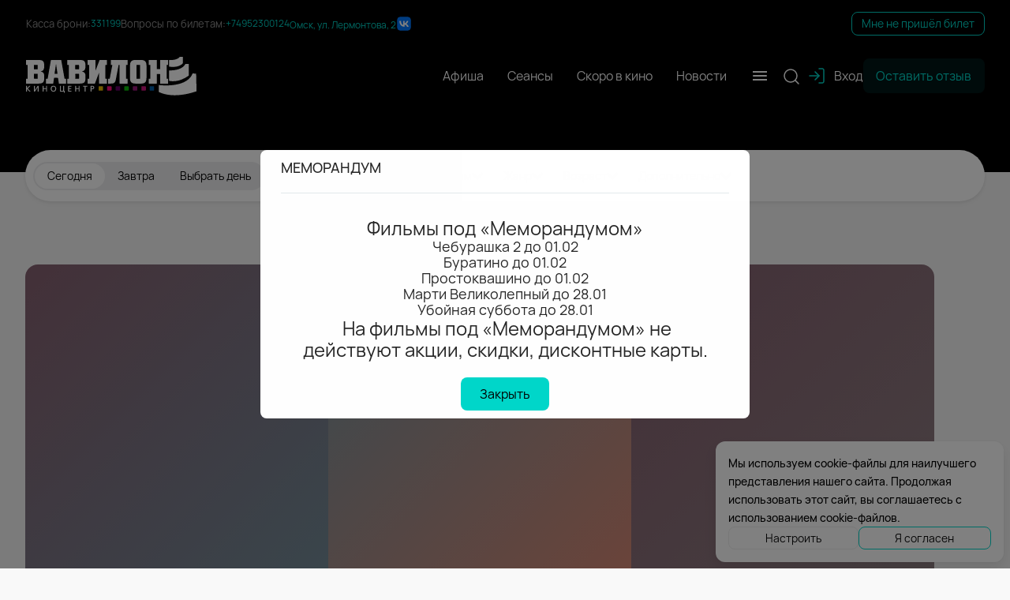

--- FILE ---
content_type: text/html
request_url: https://vavilon-kino.ru/schedule/?date=23.11.2023
body_size: 970
content:
<!doctype html><html><head><meta charset="UTF-8"><meta name="viewport" content="width=device-width,initial-scale=1,maximum-scale=1,user-scalable=no"><meta name="apple-itunes-app" content=""><title>Кинотеатр «Вавилон» Омск. Расписание сеансов, репертуар, афиша, билеты</title><meta class="meta-tag" data-type="name" name="description" content="Покупка билетов онлайн, выбор лучших мест в зале. Следите за новинками кино и специальными предложениями на нашем сайте"><base href="/"><link rel="icon" href="./img/favicon.png" type="image/x-icon"><script>window.kinokassaApiUrl = "https://kinokassa.kinoplan24.ru";
			window.kinowidgetBaseUrl = "kinowidget.kinoplan.ru";</script></head><body><div id="root"></div><script>(function(d,t,u,e,s){
			e=d.createElement(t);s=d.getElementsByTagName(t)[0];
			e.async=true;e.src=u+'?v='+Date.now();s.parentNode.insertBefore(e,s);
			})(document,'script','//kinowidget.kinoplan.ru/js/kinowidget.min.js');</script><script>window.kinositeSettings={token:'veg3jmdA2SnMwEs15T2XsaYePxtM8NzL',};</script><script src="../common/chunks/vendor.min.6103126671c363c781d2.js"></script><script src="../common/kinosite-main.min.f6d730ba268ec801d273.js"></script><script src="../common/common-styles.min.dc3085291edb323b8406.js"></script><script src="kinosite-module.min.a1d5f5b3136c4e2ede98.js"></script><script src="current-cinema.min.41332305923884a816ab.js"></script></body></html>

--- FILE ---
content_type: application/javascript
request_url: https://vavilon-kino.ru/kinosite-module.min.a1d5f5b3136c4e2ede98.js
body_size: 136870
content:
!function(){var e,t,n,a,i,r={53915:function(e,t,n){"use strict";var a=n(87537),i=n.n(a),r=n(23645),l=n.n(r)()(i());l.push([e.id,'/*!\n  Ionicons, v2.0.0\n  Created by Ben Sperry for the Ionic Framework, http://ionicons.com/\n  https://twitter.com/benjsperry  https://twitter.com/ionicframework\n  MIT License: https://github.com/driftyco/ionicons\n\n  Android-style icons originally built by Google’s\n  Material Design Icons: https://github.com/google/material-design-icons\n  used under CC BY http://creativecommons.org/licenses/by/4.0/\n  Modified icons to fit ionicon’s grid from original.\n*/@font-face{font-family:"Ionicons";src:url("https://cdnjs.cloudflare.com/ajax/libs/ionicons/2.0.1/fonts/ionicons.eot?v=2.0.0");src:url("https://cdnjs.cloudflare.com/ajax/libs/ionicons/2.0.1/fonts/ionicons.eot?v=2.0.0#iefix") format("embedded-opentype"),url("https://cdnjs.cloudflare.com/ajax/libs/ionicons/2.0.1/fonts/ionicons.ttf?v=2.0.0") format("truetype"),url("https://cdnjs.cloudflare.com/ajax/libs/ionicons/2.0.1/fonts/ionicons.woff?v=2.0.0") format("woff"),url("https://cdnjs.cloudflare.com/ajax/libs/ionicons/2.0.1/fonts/ionicons.svg?v=2.0.0#Ionicons") format("svg");font-weight:normal;font-style:normal}.image-gallery-fullscreen-button::before,.image-gallery-play-button::before,.image-gallery-left-nav::before,.image-gallery-right-nav::before{display:inline-block;font-family:"Ionicons";speak:none;font-style:normal;font-weight:normal;font-variant:normal;text-transform:none;text-rendering:auto;line-height:1;-webkit-font-smoothing:antialiased;-moz-osx-font-smoothing:grayscale}.image-gallery{-webkit-user-select:none;-moz-user-select:none;-ms-user-select:none;-o-user-select:none;user-select:none;-webkit-tap-highlight-color:rgba(0,0,0,0)}.image-gallery.fullscreen-modal{background:#000;bottom:0;height:100%;left:0;position:fixed;right:0;top:0;width:100%;z-index:5}.image-gallery.fullscreen-modal .image-gallery-content{top:50%;-webkit-transform:translateY(-50%);-ms-transform:translateY(-50%);transform:translateY(-50%)}.image-gallery-content{position:relative;line-height:0;top:0}.image-gallery-content.fullscreen{background:#000}.image-gallery-content.fullscreen .image-gallery-slide{background:#000}.image-gallery-slide-wrapper{position:relative}.image-gallery-slide-wrapper.left,.image-gallery-slide-wrapper.right{display:inline-block;width:calc(100% - 113px)}@media(max-width: 768px){.image-gallery-slide-wrapper.left,.image-gallery-slide-wrapper.right{width:calc(100% - 84px)}}.image-gallery-slide-wrapper.image-gallery-rtl{direction:rtl}.image-gallery-fullscreen-button,.image-gallery-play-button,.image-gallery-left-nav,.image-gallery-right-nav{-webkit-appearance:none;-moz-appearance:none;appearance:none;background-color:rgba(0,0,0,0);border:0;cursor:pointer;outline:none;position:absolute;z-index:4}.image-gallery-fullscreen-button::before,.image-gallery-play-button::before,.image-gallery-left-nav::before,.image-gallery-right-nav::before{color:#fff;line-height:.7;text-shadow:0 2px 2px #1a1a1a;-webkit-transition:color .2s ease-out;transition:color .2s ease-out}.image-gallery-fullscreen-button:hover::before,.image-gallery-play-button:hover::before,.image-gallery-left-nav:hover::before,.image-gallery-right-nav:hover::before{color:#337ab7}@media(max-width: 768px){.image-gallery-fullscreen-button:hover::before,.image-gallery-play-button:hover::before,.image-gallery-left-nav:hover::before,.image-gallery-right-nav:hover::before{color:#fff}}.image-gallery-fullscreen-button,.image-gallery-play-button{bottom:0}.image-gallery-fullscreen-button::before,.image-gallery-play-button::before{font-size:2.7em;padding:15px 20px;text-shadow:0 1px 1px #1a1a1a}@media(max-width: 768px){.image-gallery-fullscreen-button::before,.image-gallery-play-button::before{font-size:2.4em}}@media(max-width: 480px){.image-gallery-fullscreen-button::before,.image-gallery-play-button::before{font-size:2em}}.image-gallery-fullscreen-button:hover::before,.image-gallery-play-button:hover::before{color:#fff;-webkit-transform:scale(1.1);-ms-transform:scale(1.1);transform:scale(1.1)}@media(max-width: 768px){.image-gallery-fullscreen-button:hover::before,.image-gallery-play-button:hover::before{-webkit-transform:none;-ms-transform:none;transform:none}}.image-gallery-fullscreen-button{right:0}.image-gallery-fullscreen-button::before{content:""}.image-gallery-fullscreen-button.active::before{content:""}.image-gallery-fullscreen-button.active:hover::before{-webkit-transform:scale(0.9);-ms-transform:scale(0.9);transform:scale(0.9)}.image-gallery-play-button{left:0}.image-gallery-play-button::before{content:""}.image-gallery-play-button.active::before{content:""}.image-gallery-left-nav,.image-gallery-right-nav{color:#fff;font-size:5em;padding:50px 15px;top:50%;-webkit-transform:translateY(-50%);-ms-transform:translateY(-50%);transform:translateY(-50%)}.image-gallery-left-nav[disabled],.image-gallery-right-nav[disabled]{cursor:disabled;opacity:.6;pointer-events:none}@media(max-width: 768px){.image-gallery-left-nav,.image-gallery-right-nav{font-size:3.4em;padding:20px 15px}}@media(max-width: 480px){.image-gallery-left-nav,.image-gallery-right-nav{font-size:2.4em;padding:0 15px}}.image-gallery-left-nav{left:0}.image-gallery-left-nav::before{content:""}.image-gallery-right-nav{right:0}.image-gallery-right-nav::before{content:""}.image-gallery-slides{line-height:0;overflow:hidden;position:relative;white-space:nowrap}.image-gallery-slide{background:#fff;left:0;position:absolute;top:0;width:100%}.image-gallery-slide.center{position:relative}.image-gallery-slide img{width:100%}.image-gallery-slide .image-gallery-description{background:rgba(0,0,0,.4);bottom:70px;color:#fff;left:0;line-height:1;padding:10px 20px;position:absolute;white-space:normal}@media(max-width: 768px){.image-gallery-slide .image-gallery-description{bottom:45px;font-size:.8em;padding:8px 15px}}.image-gallery-bullets{bottom:20px;left:0;margin:0 auto;position:absolute;right:0;width:80%;z-index:4}.image-gallery-bullets .image-gallery-bullets-container{margin:0;padding:0;text-align:center}.image-gallery-bullets .image-gallery-bullet{-webkit-appearance:none;-moz-appearance:none;appearance:none;background-color:rgba(0,0,0,0);border:1px solid #fff;border-radius:50%;-webkit-box-shadow:0 1px 0 #1a1a1a;box-shadow:0 1px 0 #1a1a1a;cursor:pointer;display:inline-block;margin:0 5px;outline:none;padding:5px}@media(max-width: 768px){.image-gallery-bullets .image-gallery-bullet{margin:0 3px;padding:3px}}@media(max-width: 480px){.image-gallery-bullets .image-gallery-bullet{padding:2.7px}}.image-gallery-bullets .image-gallery-bullet.active{background:#fff}.image-gallery-thumbnails-wrapper{position:relative}.image-gallery-thumbnails-wrapper.thumbnails-wrapper-rtl{direction:rtl}.image-gallery-thumbnails-wrapper.left,.image-gallery-thumbnails-wrapper.right{display:inline-block;vertical-align:top;width:108px}@media(max-width: 768px){.image-gallery-thumbnails-wrapper.left,.image-gallery-thumbnails-wrapper.right{width:81px}}.image-gallery-thumbnails-wrapper.left .image-gallery-thumbnails,.image-gallery-thumbnails-wrapper.right .image-gallery-thumbnails{height:100%;width:100%;left:0;padding:0;position:absolute;top:0}.image-gallery-thumbnails-wrapper.left .image-gallery-thumbnails .image-gallery-thumbnail,.image-gallery-thumbnails-wrapper.right .image-gallery-thumbnails .image-gallery-thumbnail{display:block;margin-right:0;padding:0}.image-gallery-thumbnails-wrapper.left .image-gallery-thumbnails .image-gallery-thumbnail+.image-gallery-thumbnail,.image-gallery-thumbnails-wrapper.right .image-gallery-thumbnails .image-gallery-thumbnail+.image-gallery-thumbnail{margin-left:0}.image-gallery-thumbnails-wrapper.left{margin-right:5px}@media(max-width: 768px){.image-gallery-thumbnails-wrapper.left{margin-right:3px}}.image-gallery-thumbnails-wrapper.right{margin-left:5px}@media(max-width: 768px){.image-gallery-thumbnails-wrapper.right{margin-left:3px}}.image-gallery-thumbnails{overflow:hidden;padding:5px 0}@media(max-width: 768px){.image-gallery-thumbnails{padding:3px 0}}.image-gallery-thumbnails .image-gallery-thumbnails-container{cursor:pointer;text-align:center;-webkit-transition:-webkit-transform .45s ease-out;transition:-webkit-transform .45s ease-out;transition:transform .45s ease-out;transition:transform .45s ease-out, -webkit-transform .45s ease-out;white-space:nowrap}.image-gallery-thumbnail{display:inline-block;border:4px solid rgba(0,0,0,0);-webkit-transition:border .3s ease-out;transition:border .3s ease-out;width:100px}@media(max-width: 768px){.image-gallery-thumbnail{border:3px solid rgba(0,0,0,0);width:75px}}.image-gallery-thumbnail+.image-gallery-thumbnail{margin-left:2px}.image-gallery-thumbnail .image-gallery-thumbnail-inner{position:relative}.image-gallery-thumbnail img{vertical-align:middle;width:100%}.image-gallery-thumbnail.active{border:4px solid #337ab7}@media(max-width: 768px){.image-gallery-thumbnail.active{border:3px solid #337ab7}}.image-gallery-thumbnail-label{-webkit-box-sizing:border-box;box-sizing:border-box;color:#fff;font-size:1em;left:0;line-height:1em;padding:5%;position:absolute;top:50%;text-shadow:1px 1px 0 #000;-webkit-transform:translateY(-50%);-ms-transform:translateY(-50%);transform:translateY(-50%);white-space:normal;width:100%}@media(max-width: 768px){.image-gallery-thumbnail-label{font-size:.8em;line-height:.8em}}.image-gallery-index{background:rgba(0,0,0,.4);color:#fff;line-height:1;padding:10px 20px;position:absolute;right:0;top:0;z-index:4}@media(max-width: 768px){.image-gallery-index{font-size:.8em;padding:5px 10px}}',"",{version:3,sources:["webpack://./node_modules/react-image-gallery/styles/css/image-gallery.css"],names:[],mappings:"AAAA;;;;;;;;;;CAUC,CAAC,WAAW,sBAAsB,CAAC,2FAA2F,CAAC,+bAA+b,CAAC,kBAAkB,CAAC,iBAAiB,CAAC,6IAA6I,oBAAoB,CAAC,sBAAsB,CAAC,UAAU,CAAC,iBAAiB,CAAC,kBAAkB,CAAC,mBAAmB,CAAC,mBAAmB,CAAC,mBAAmB,CAAC,aAAa,CAAC,kCAAkC,CAAC,iCAAiC,CAAC,eAAe,wBAAwB,CAAC,qBAAqB,CAAC,oBAAoB,CAAC,mBAAmB,CAAC,gBAAgB,CAAC,yCAAyC,CAAC,gCAAgC,eAAe,CAAC,QAAQ,CAAC,WAAW,CAAC,MAAM,CAAC,cAAc,CAAC,OAAO,CAAC,KAAK,CAAC,UAAU,CAAC,SAAS,CAAC,uDAAuD,OAAO,CAAC,kCAAkC,CAAC,8BAA8B,CAAC,0BAA0B,CAAC,uBAAuB,iBAAiB,CAAC,aAAa,CAAC,KAAK,CAAC,kCAAkC,eAAe,CAAC,uDAAuD,eAAe,CAAC,6BAA6B,iBAAiB,CAAC,qEAAqE,oBAAoB,CAAC,wBAAwB,CAAC,yBAAyB,qEAAqE,uBAAuB,CAAC,CAAC,+CAA+C,aAAa,CAAC,6GAA6G,uBAAuB,CAAC,oBAAoB,CAAC,eAAe,CAAC,8BAA8B,CAAC,QAAQ,CAAC,cAAc,CAAC,YAAY,CAAC,iBAAiB,CAAC,SAAS,CAAC,6IAA6I,UAAU,CAAC,cAAc,CAAC,6BAA6B,CAAC,qCAAqC,CAAC,6BAA6B,CAAC,qKAAqK,aAAa,CAAC,yBAAyB,qKAAqK,UAAU,CAAC,CAAC,4DAA4D,QAAQ,CAAC,4EAA4E,eAAe,CAAC,iBAAiB,CAAC,6BAA6B,CAAC,yBAAyB,4EAA4E,eAAe,CAAC,CAAC,yBAAyB,4EAA4E,aAAa,CAAC,CAAC,wFAAwF,UAAU,CAAC,4BAA4B,CAAC,wBAAwB,CAAC,oBAAoB,CAAC,yBAAyB,wFAAwF,sBAAsB,CAAC,kBAAkB,CAAC,cAAc,CAAC,CAAC,iCAAiC,OAAO,CAAC,yCAAyC,WAAW,CAAC,gDAAgD,WAAW,CAAC,sDAAsD,4BAA4B,CAAC,wBAAwB,CAAC,oBAAoB,CAAC,2BAA2B,MAAM,CAAC,mCAAmC,WAAW,CAAC,0CAA0C,WAAW,CAAC,iDAAiD,UAAU,CAAC,aAAa,CAAC,iBAAiB,CAAC,OAAO,CAAC,kCAAkC,CAAC,8BAA8B,CAAC,0BAA0B,CAAC,qEAAqE,eAAe,CAAC,UAAU,CAAC,mBAAmB,CAAC,yBAAyB,iDAAiD,eAAe,CAAC,iBAAiB,CAAC,CAAC,yBAAyB,iDAAiD,eAAe,CAAC,cAAc,CAAC,CAAC,wBAAwB,MAAM,CAAC,gCAAgC,WAAW,CAAC,yBAAyB,OAAO,CAAC,iCAAiC,WAAW,CAAC,sBAAsB,aAAa,CAAC,eAAe,CAAC,iBAAiB,CAAC,kBAAkB,CAAC,qBAAqB,eAAe,CAAC,MAAM,CAAC,iBAAiB,CAAC,KAAK,CAAC,UAAU,CAAC,4BAA4B,iBAAiB,CAAC,yBAAyB,UAAU,CAAC,gDAAgD,yBAAyB,CAAC,WAAW,CAAC,UAAU,CAAC,MAAM,CAAC,aAAa,CAAC,iBAAiB,CAAC,iBAAiB,CAAC,kBAAkB,CAAC,yBAAyB,gDAAgD,WAAW,CAAC,cAAc,CAAC,gBAAgB,CAAC,CAAC,uBAAuB,WAAW,CAAC,MAAM,CAAC,aAAa,CAAC,iBAAiB,CAAC,OAAO,CAAC,SAAS,CAAC,SAAS,CAAC,wDAAwD,QAAQ,CAAC,SAAS,CAAC,iBAAiB,CAAC,6CAA6C,uBAAuB,CAAC,oBAAoB,CAAC,eAAe,CAAC,8BAA8B,CAAC,qBAAqB,CAAC,iBAAiB,CAAC,kCAAkC,CAAC,0BAA0B,CAAC,cAAc,CAAC,oBAAoB,CAAC,YAAY,CAAC,YAAY,CAAC,WAAW,CAAC,yBAAyB,6CAA6C,YAAY,CAAC,WAAW,CAAC,CAAC,yBAAyB,6CAA6C,aAAa,CAAC,CAAC,oDAAoD,eAAe,CAAC,kCAAkC,iBAAiB,CAAC,yDAAyD,aAAa,CAAC,+EAA+E,oBAAoB,CAAC,kBAAkB,CAAC,WAAW,CAAC,yBAAyB,+EAA+E,UAAU,CAAC,CAAC,mIAAmI,WAAW,CAAC,UAAU,CAAC,MAAM,CAAC,SAAS,CAAC,iBAAiB,CAAC,KAAK,CAAC,qLAAqL,aAAa,CAAC,cAAc,CAAC,SAAS,CAAC,uOAAuO,aAAa,CAAC,uCAAuC,gBAAgB,CAAC,yBAAyB,uCAAuC,gBAAgB,CAAC,CAAC,wCAAwC,eAAe,CAAC,yBAAyB,wCAAwC,eAAe,CAAC,CAAC,0BAA0B,eAAe,CAAC,aAAa,CAAC,yBAAyB,0BAA0B,aAAa,CAAC,CAAC,8DAA8D,cAAc,CAAC,iBAAiB,CAAC,kDAAkD,CAAC,0CAA0C,CAAC,kCAAkC,CAAC,mEAAmE,CAAC,kBAAkB,CAAC,yBAAyB,oBAAoB,CAAC,8BAA8B,CAAC,sCAAsC,CAAC,8BAA8B,CAAC,WAAW,CAAC,yBAAyB,yBAAyB,8BAA8B,CAAC,UAAU,CAAC,CAAC,kDAAkD,eAAe,CAAC,wDAAwD,iBAAiB,CAAC,6BAA6B,qBAAqB,CAAC,UAAU,CAAC,gCAAgC,wBAAwB,CAAC,yBAAyB,gCAAgC,wBAAwB,CAAC,CAAC,+BAA+B,6BAA6B,CAAC,qBAAqB,CAAC,UAAU,CAAC,aAAa,CAAC,MAAM,CAAC,eAAe,CAAC,UAAU,CAAC,iBAAiB,CAAC,OAAO,CAAC,0BAA0B,CAAC,kCAAkC,CAAC,8BAA8B,CAAC,0BAA0B,CAAC,kBAAkB,CAAC,UAAU,CAAC,yBAAyB,+BAA+B,cAAc,CAAC,gBAAgB,CAAC,CAAC,qBAAqB,yBAAyB,CAAC,UAAU,CAAC,aAAa,CAAC,iBAAiB,CAAC,iBAAiB,CAAC,OAAO,CAAC,KAAK,CAAC,SAAS,CAAC,yBAAyB,qBAAqB,cAAc,CAAC,gBAAgB,CAAC",sourcesContent:['/*!\n  Ionicons, v2.0.0\n  Created by Ben Sperry for the Ionic Framework, http://ionicons.com/\n  https://twitter.com/benjsperry  https://twitter.com/ionicframework\n  MIT License: https://github.com/driftyco/ionicons\n\n  Android-style icons originally built by Google’s\n  Material Design Icons: https://github.com/google/material-design-icons\n  used under CC BY http://creativecommons.org/licenses/by/4.0/\n  Modified icons to fit ionicon’s grid from original.\n*/@font-face{font-family:"Ionicons";src:url("https://cdnjs.cloudflare.com/ajax/libs/ionicons/2.0.1/fonts/ionicons.eot?v=2.0.0");src:url("https://cdnjs.cloudflare.com/ajax/libs/ionicons/2.0.1/fonts/ionicons.eot?v=2.0.0#iefix") format("embedded-opentype"),url("https://cdnjs.cloudflare.com/ajax/libs/ionicons/2.0.1/fonts/ionicons.ttf?v=2.0.0") format("truetype"),url("https://cdnjs.cloudflare.com/ajax/libs/ionicons/2.0.1/fonts/ionicons.woff?v=2.0.0") format("woff"),url("https://cdnjs.cloudflare.com/ajax/libs/ionicons/2.0.1/fonts/ionicons.svg?v=2.0.0#Ionicons") format("svg");font-weight:normal;font-style:normal}.image-gallery-fullscreen-button::before,.image-gallery-play-button::before,.image-gallery-left-nav::before,.image-gallery-right-nav::before{display:inline-block;font-family:"Ionicons";speak:none;font-style:normal;font-weight:normal;font-variant:normal;text-transform:none;text-rendering:auto;line-height:1;-webkit-font-smoothing:antialiased;-moz-osx-font-smoothing:grayscale}.image-gallery{-webkit-user-select:none;-moz-user-select:none;-ms-user-select:none;-o-user-select:none;user-select:none;-webkit-tap-highlight-color:rgba(0,0,0,0)}.image-gallery.fullscreen-modal{background:#000;bottom:0;height:100%;left:0;position:fixed;right:0;top:0;width:100%;z-index:5}.image-gallery.fullscreen-modal .image-gallery-content{top:50%;-webkit-transform:translateY(-50%);-ms-transform:translateY(-50%);transform:translateY(-50%)}.image-gallery-content{position:relative;line-height:0;top:0}.image-gallery-content.fullscreen{background:#000}.image-gallery-content.fullscreen .image-gallery-slide{background:#000}.image-gallery-slide-wrapper{position:relative}.image-gallery-slide-wrapper.left,.image-gallery-slide-wrapper.right{display:inline-block;width:calc(100% - 113px)}@media(max-width: 768px){.image-gallery-slide-wrapper.left,.image-gallery-slide-wrapper.right{width:calc(100% - 84px)}}.image-gallery-slide-wrapper.image-gallery-rtl{direction:rtl}.image-gallery-fullscreen-button,.image-gallery-play-button,.image-gallery-left-nav,.image-gallery-right-nav{-webkit-appearance:none;-moz-appearance:none;appearance:none;background-color:rgba(0,0,0,0);border:0;cursor:pointer;outline:none;position:absolute;z-index:4}.image-gallery-fullscreen-button::before,.image-gallery-play-button::before,.image-gallery-left-nav::before,.image-gallery-right-nav::before{color:#fff;line-height:.7;text-shadow:0 2px 2px #1a1a1a;-webkit-transition:color .2s ease-out;transition:color .2s ease-out}.image-gallery-fullscreen-button:hover::before,.image-gallery-play-button:hover::before,.image-gallery-left-nav:hover::before,.image-gallery-right-nav:hover::before{color:#337ab7}@media(max-width: 768px){.image-gallery-fullscreen-button:hover::before,.image-gallery-play-button:hover::before,.image-gallery-left-nav:hover::before,.image-gallery-right-nav:hover::before{color:#fff}}.image-gallery-fullscreen-button,.image-gallery-play-button{bottom:0}.image-gallery-fullscreen-button::before,.image-gallery-play-button::before{font-size:2.7em;padding:15px 20px;text-shadow:0 1px 1px #1a1a1a}@media(max-width: 768px){.image-gallery-fullscreen-button::before,.image-gallery-play-button::before{font-size:2.4em}}@media(max-width: 480px){.image-gallery-fullscreen-button::before,.image-gallery-play-button::before{font-size:2em}}.image-gallery-fullscreen-button:hover::before,.image-gallery-play-button:hover::before{color:#fff;-webkit-transform:scale(1.1);-ms-transform:scale(1.1);transform:scale(1.1)}@media(max-width: 768px){.image-gallery-fullscreen-button:hover::before,.image-gallery-play-button:hover::before{-webkit-transform:none;-ms-transform:none;transform:none}}.image-gallery-fullscreen-button{right:0}.image-gallery-fullscreen-button::before{content:""}.image-gallery-fullscreen-button.active::before{content:""}.image-gallery-fullscreen-button.active:hover::before{-webkit-transform:scale(0.9);-ms-transform:scale(0.9);transform:scale(0.9)}.image-gallery-play-button{left:0}.image-gallery-play-button::before{content:""}.image-gallery-play-button.active::before{content:""}.image-gallery-left-nav,.image-gallery-right-nav{color:#fff;font-size:5em;padding:50px 15px;top:50%;-webkit-transform:translateY(-50%);-ms-transform:translateY(-50%);transform:translateY(-50%)}.image-gallery-left-nav[disabled],.image-gallery-right-nav[disabled]{cursor:disabled;opacity:.6;pointer-events:none}@media(max-width: 768px){.image-gallery-left-nav,.image-gallery-right-nav{font-size:3.4em;padding:20px 15px}}@media(max-width: 480px){.image-gallery-left-nav,.image-gallery-right-nav{font-size:2.4em;padding:0 15px}}.image-gallery-left-nav{left:0}.image-gallery-left-nav::before{content:""}.image-gallery-right-nav{right:0}.image-gallery-right-nav::before{content:""}.image-gallery-slides{line-height:0;overflow:hidden;position:relative;white-space:nowrap}.image-gallery-slide{background:#fff;left:0;position:absolute;top:0;width:100%}.image-gallery-slide.center{position:relative}.image-gallery-slide img{width:100%}.image-gallery-slide .image-gallery-description{background:rgba(0,0,0,.4);bottom:70px;color:#fff;left:0;line-height:1;padding:10px 20px;position:absolute;white-space:normal}@media(max-width: 768px){.image-gallery-slide .image-gallery-description{bottom:45px;font-size:.8em;padding:8px 15px}}.image-gallery-bullets{bottom:20px;left:0;margin:0 auto;position:absolute;right:0;width:80%;z-index:4}.image-gallery-bullets .image-gallery-bullets-container{margin:0;padding:0;text-align:center}.image-gallery-bullets .image-gallery-bullet{-webkit-appearance:none;-moz-appearance:none;appearance:none;background-color:rgba(0,0,0,0);border:1px solid #fff;border-radius:50%;-webkit-box-shadow:0 1px 0 #1a1a1a;box-shadow:0 1px 0 #1a1a1a;cursor:pointer;display:inline-block;margin:0 5px;outline:none;padding:5px}@media(max-width: 768px){.image-gallery-bullets .image-gallery-bullet{margin:0 3px;padding:3px}}@media(max-width: 480px){.image-gallery-bullets .image-gallery-bullet{padding:2.7px}}.image-gallery-bullets .image-gallery-bullet.active{background:#fff}.image-gallery-thumbnails-wrapper{position:relative}.image-gallery-thumbnails-wrapper.thumbnails-wrapper-rtl{direction:rtl}.image-gallery-thumbnails-wrapper.left,.image-gallery-thumbnails-wrapper.right{display:inline-block;vertical-align:top;width:108px}@media(max-width: 768px){.image-gallery-thumbnails-wrapper.left,.image-gallery-thumbnails-wrapper.right{width:81px}}.image-gallery-thumbnails-wrapper.left .image-gallery-thumbnails,.image-gallery-thumbnails-wrapper.right .image-gallery-thumbnails{height:100%;width:100%;left:0;padding:0;position:absolute;top:0}.image-gallery-thumbnails-wrapper.left .image-gallery-thumbnails .image-gallery-thumbnail,.image-gallery-thumbnails-wrapper.right .image-gallery-thumbnails .image-gallery-thumbnail{display:block;margin-right:0;padding:0}.image-gallery-thumbnails-wrapper.left .image-gallery-thumbnails .image-gallery-thumbnail+.image-gallery-thumbnail,.image-gallery-thumbnails-wrapper.right .image-gallery-thumbnails .image-gallery-thumbnail+.image-gallery-thumbnail{margin-left:0}.image-gallery-thumbnails-wrapper.left{margin-right:5px}@media(max-width: 768px){.image-gallery-thumbnails-wrapper.left{margin-right:3px}}.image-gallery-thumbnails-wrapper.right{margin-left:5px}@media(max-width: 768px){.image-gallery-thumbnails-wrapper.right{margin-left:3px}}.image-gallery-thumbnails{overflow:hidden;padding:5px 0}@media(max-width: 768px){.image-gallery-thumbnails{padding:3px 0}}.image-gallery-thumbnails .image-gallery-thumbnails-container{cursor:pointer;text-align:center;-webkit-transition:-webkit-transform .45s ease-out;transition:-webkit-transform .45s ease-out;transition:transform .45s ease-out;transition:transform .45s ease-out, -webkit-transform .45s ease-out;white-space:nowrap}.image-gallery-thumbnail{display:inline-block;border:4px solid rgba(0,0,0,0);-webkit-transition:border .3s ease-out;transition:border .3s ease-out;width:100px}@media(max-width: 768px){.image-gallery-thumbnail{border:3px solid rgba(0,0,0,0);width:75px}}.image-gallery-thumbnail+.image-gallery-thumbnail{margin-left:2px}.image-gallery-thumbnail .image-gallery-thumbnail-inner{position:relative}.image-gallery-thumbnail img{vertical-align:middle;width:100%}.image-gallery-thumbnail.active{border:4px solid #337ab7}@media(max-width: 768px){.image-gallery-thumbnail.active{border:3px solid #337ab7}}.image-gallery-thumbnail-label{-webkit-box-sizing:border-box;box-sizing:border-box;color:#fff;font-size:1em;left:0;line-height:1em;padding:5%;position:absolute;top:50%;text-shadow:1px 1px 0 #000;-webkit-transform:translateY(-50%);-ms-transform:translateY(-50%);transform:translateY(-50%);white-space:normal;width:100%}@media(max-width: 768px){.image-gallery-thumbnail-label{font-size:.8em;line-height:.8em}}.image-gallery-index{background:rgba(0,0,0,.4);color:#fff;line-height:1;padding:10px 20px;position:absolute;right:0;top:0;z-index:4}@media(max-width: 768px){.image-gallery-index{font-size:.8em;padding:5px 10px}}'],sourceRoot:""}]),t.Z=l},25515:function(e,t,n){"use strict";n.d(t,{$G:function(){return d},Cb:function(){return B},JY:function(){return x},SG:function(){return h},St:function(){return m},WI:function(){return g},Z:function(){return u},bf:function(){return w},fU:function(){return o},iA:function(){return b},j2:function(){return A},m9:function(){return s},nl:function(){return C},vC:function(){return f},wZ:function(){return p},zO:function(){return c}});var a=n(87537),i=n.n(a),r=n(23645),l=n.n(r)()(i());l.push([e.id,".Mh12G{display:-webkit-box;display:-ms-flexbox;display:flex}.lw6AK{-webkit-box-pack:start;-ms-flex-pack:start;justify-content:flex-start}.tNoUv{-webkit-box-pack:end;-ms-flex-pack:end;justify-content:flex-end}.XjzIK{-webkit-box-pack:center;-ms-flex-pack:center;justify-content:center}.C1E_g{-webkit-box-pack:justify;-ms-flex-pack:justify;justify-content:space-between}.hiaHc{-ms-flex-pack:distribute;justify-content:space-around}.eRM29{-webkit-box-align:start;-ms-flex-align:start;align-items:flex-start}.pYcUN{-webkit-box-align:end;-ms-flex-align:end;align-items:flex-end}.i8N7W{-webkit-box-align:center;-ms-flex-align:center;align-items:center}.By4Xu{-webkit-box-align:baseline;-ms-flex-align:baseline;align-items:baseline}.K7COE{-webkit-box-orient:horizontal;-webkit-box-direction:normal;-ms-flex-direction:row;flex-direction:row}.IKZXu{-webkit-box-orient:vertical;-webkit-box-direction:normal;-ms-flex-direction:column;flex-direction:column}.ADv50{-ms-flex-wrap:wrap;flex-wrap:wrap}.a860e{gap:var(--flex-gap)}.WD2RM{width:var(--flex-width)}.oTQnj{height:var(--flex-height)}","",{version:3,sources:["webpack://./src/css/Flex.module.scss"],names:[],mappings:"AAAA,OAAM,mBAAmB,CAAC,mBAAmB,CAAC,YAAY,CAAC,OAAyB,sBAAsB,CAAC,mBAAmB,CAAC,0BAA0B,CAAC,OAAuB,oBAAoB,CAAC,iBAAiB,CAAC,wBAAwB,CAAC,OAAsB,uBAAuB,CAAC,oBAAoB,CAAC,sBAAsB,CAAC,OAA4B,wBAAwB,CAAC,qBAAqB,CAAC,6BAA6B,CAAC,OAA2B,wBAAwB,CAAC,4BAA4B,CAAC,OAAqB,uBAAuB,CAAC,oBAAoB,CAAC,sBAAsB,CAAC,OAAmB,qBAAqB,CAAC,kBAAkB,CAAC,oBAAoB,CAAC,OAAkB,wBAAwB,CAAC,qBAAqB,CAAC,kBAAkB,CAAC,OAAoB,0BAA0B,CAAC,uBAAuB,CAAC,oBAAoB,CAAC,OAAc,6BAA6B,CAAC,4BAA4B,CAAC,sBAAsB,CAAC,kBAAkB,CAAC,OAAiB,2BAA2B,CAAC,4BAA4B,CAAC,yBAAyB,CAAC,qBAAqB,CAAC,OAAU,kBAAkB,CAAC,cAAc,CAAC,OAAK,mBAAmB,CAAC,OAAO,uBAAuB,CAAC,OAAQ,yBAAyB",sourcesContent:[".flex{display:-webkit-box;display:-ms-flexbox;display:flex}.justifyContentFlexStart{-webkit-box-pack:start;-ms-flex-pack:start;justify-content:flex-start}.justifyContentFlexEnd{-webkit-box-pack:end;-ms-flex-pack:end;justify-content:flex-end}.justifyContentCenter{-webkit-box-pack:center;-ms-flex-pack:center;justify-content:center}.justifyContentSpaceBetween{-webkit-box-pack:justify;-ms-flex-pack:justify;justify-content:space-between}.justifyContentSpaceAround{-ms-flex-pack:distribute;justify-content:space-around}.alignItemsFlexStart{-webkit-box-align:start;-ms-flex-align:start;align-items:flex-start}.alignItemsFlexEnd{-webkit-box-align:end;-ms-flex-align:end;align-items:flex-end}.alignItemsCenter{-webkit-box-align:center;-ms-flex-align:center;align-items:center}.alignItemsBaseline{-webkit-box-align:baseline;-ms-flex-align:baseline;align-items:baseline}.directionRow{-webkit-box-orient:horizontal;-webkit-box-direction:normal;-ms-flex-direction:row;flex-direction:row}.directionColumn{-webkit-box-orient:vertical;-webkit-box-direction:normal;-ms-flex-direction:column;flex-direction:column}.wrapWrap{-ms-flex-wrap:wrap;flex-wrap:wrap}.gap{gap:var(--flex-gap)}.width{width:var(--flex-width)}.height{height:var(--flex-height)}"],sourceRoot:""}]);var o="Mh12G",s="lw6AK",c="tNoUv",A="XjzIK",d="C1E_g",C="hiaHc",m="eRM29",u="pYcUN",p="i8N7W",f="By4Xu",g="K7COE",b="IKZXu",x="ADv50",h="a860e",w="WD2RM",B="oTQnj";t.ZP=l},43356:function(e,t,n){"use strict";n.d(t,{DK:function(){return d},ZQ:function(){return A},t:function(){return s},tf:function(){return c},vp:function(){return o}});var a=n(87537),i=n.n(a),r=n(23645),l=n.n(r)()(i());l.push([e.id,".AtFcR{display:-webkit-box;display:-ms-flexbox;display:flex;-webkit-column-gap:16px;-moz-column-gap:16px;column-gap:16px}.cICcn{width:16px;height:16px;-ms-flex-negative:0;flex-shrink:0;-ms-flex-item-align:center;align-self:center;border-radius:4px;border-color:#ebebeb}.NXnBU{cursor:pointer;text-decoration:underline;color:#727276}.AtFcR.e6ipn{margin-bottom:25px;font-size:12px;line-height:16px}.AtFcR.e6ipn a{text-decoration:none;color:-webkit-link}.L2YdC{overflow-y:auto;border-top:1px solid #c7c7cd}.f1FtB{padding:0;max-width:100%;width:90vw;height:85vh;background-color:#fff;border:none;border-radius:8px}@media only screen and (max-width: 767px){.f1FtB{width:100vw;height:100vh}}","",{version:3,sources:["webpack://./src/css/LawDocuments.module.scss"],names:[],mappings:"AAAA,OAAc,mBAAmB,CAAC,mBAAmB,CAAC,YAAY,CAAC,uBAAuB,CAAC,oBAAoB,CAAC,eAAe,CAAC,OAAuB,UAAU,CAAC,WAAW,CAAC,mBAAmB,CAAC,aAAa,CAAC,0BAA0B,CAAC,iBAAiB,CAAC,iBAAiB,CAAC,oBAAoB,CAAC,OAAmB,cAAc,CAAC,yBAAyB,CAAC,aAAa,CAAC,aAAiC,kBAAkB,CAAC,cAAc,CAAC,gBAAgB,CAAC,eAAmC,oBAAoB,CAAC,kBAAkB,CAAC,OAAsB,eAAe,CAAC,4BAA4B,CAAC,OAAmB,SAAS,CAAC,cAAc,CAAC,UAAU,CAAC,WAAW,CAAC,qBAAqB,CAAC,WAAW,CAAC,iBAAiB,CAAC,0CAA0C,OAAmB,WAAW,CAAC,YAAY,CAAC",sourcesContent:[".lawDocuments{display:-webkit-box;display:-ms-flexbox;display:flex;-webkit-column-gap:16px;-moz-column-gap:16px;column-gap:16px}.lawDocuments_checkbox{width:16px;height:16px;-ms-flex-negative:0;flex-shrink:0;-ms-flex-item-align:center;align-self:center;border-radius:4px;border-color:#ebebeb}.lawDocuments_link{cursor:pointer;text-decoration:underline;color:#727276}.lawDocuments.lawDocumentsRefund{margin-bottom:25px;font-size:12px;line-height:16px}.lawDocuments.lawDocumentsRefund a{text-decoration:none;color:-webkit-link}.lawDocuments_content{overflow-y:auto;border-top:1px solid #c7c7cd}.lawDocumentsPopup{padding:0;max-width:100%;width:90vw;height:85vh;background-color:#fff;border:none;border-radius:8px}@media only screen and (max-width: 767px){.lawDocumentsPopup{width:100vw;height:100vh}}"],sourceRoot:""}]);var o="AtFcR",s="cICcn",c="NXnBU",A="e6ipn",d="f1FtB";t.ZP=l},63003:function(e,t,n){"use strict";n.d(t,{AF:function(){return s},cK:function(){return c},ix:function(){return o}});var a=n(87537),i=n.n(a),r=n(23645),l=n.n(r)()(i());l.push([e.id,"","",{version:3,sources:[],names:[],mappings:"",sourceRoot:""}]);var o="#fff",s="#262626",c="--accent";t.ZP=l},58607:function(e,t,n){"use strict";n.d(t,{Uy:function(){return C},Zz:function(){return A},gt:function(){return d},h:function(){return c},kg:function(){return s},vR:function(){return o}});var a=n(87537),i=n.n(a),r=n(23645),l=n.n(r)()(i());l.push([e.id,".CHvCR{row-gap:30px;-webkit-column-gap:2.33918128%;-moz-column-gap:2.33918128%;column-gap:2.33918128%;overflow-x:auto;-ms-flex-wrap:nowrap;flex-wrap:nowrap;scrollbar-width:thin;scroll-behavior:smooth;-webkit-box-align:stretch;-ms-flex-align:stretch;align-items:stretch;-ms-scroll-snap-type:x mandatory;scroll-snap-type:x mandatory;-ms-overflow-style:none;scrollbar-width:none;margin-bottom:32px}.CHvCR>*{margin:0;-ms-flex-negative:0;flex-shrink:0}@media only screen and (max-width: 767px){.CHvCR{scrollbar-width:auto;scrollbar-color:rgb(var(--accent)) #e7e7ec}}.pER0p{font-weight:500;font-size:1.5rem;margin:16px 0;line-height:32px}.kSYJR{position:relative}.FPoBF{position:absolute;z-index:1;top:0;bottom:0;display:-webkit-box;display:-ms-flexbox;display:flex}.adYTQ{z-index:1;padding:10px;-webkit-transition:background-color .5s linear;transition:background-color .5s linear}.adYTQ:hover{cursor:pointer}.FPoBF svg{width:50px;height:50px;border-radius:50%;background-color:#fff;border:1px solid #f2f2f5;fill:#b0b0b6;z-index:1;position:relative;top:162px}@media only screen and (max-width: 767px){.FPoBF svg{top:75px}}.cOa1c{right:0}.cOa1c::before{background-image:-webkit-gradient(linear, right top, left top, color-stop(10%, rgba(255, 255, 255, 0.768627451)), to(transparent));background-image:linear-gradient(-90deg, rgba(255, 255, 255, 0.768627451) 10%, transparent)}","",{version:3,sources:["webpack://./src/css/grouped-releases.module.scss"],names:[],mappings:"AAAA,OAA0B,YAAY,CAAC,8BAA8B,CAAC,2BAA2B,CAAC,sBAAsB,CAAC,eAAe,CAAC,oBAAoB,CAAC,gBAAgB,CAAC,oBAAoB,CAAC,sBAAsB,CAAC,yBAAyB,CAAC,sBAAsB,CAAC,mBAAmB,CAAC,gCAAgC,CAAC,4BAA4B,CAAC,uBAAuB,CAAC,oBAAoB,CAAC,kBAAkB,CAAC,SAA4B,QAAQ,CAAC,mBAAmB,CAAC,aAAa,CAAC,0CAA0C,OAA0B,oBAAoB,CAAC,0CAA0C,CAAC,CAAC,OAAY,eAAe,CAAC,gBAAgB,CAAC,aAAa,CAAC,gBAAgB,CAAC,OAAc,iBAAiB,CAAC,OAAsB,iBAAiB,CAAC,SAAS,CAAC,KAAK,CAAC,QAAQ,CAAC,mBAAmB,CAAC,mBAAmB,CAAC,YAAY,CAAC,OAAiC,SAAS,CAAC,YAAY,CAAC,8CAA8C,CAAC,sCAAsC,CAAC,aAAuC,cAAc,CAAC,WAA0B,UAAU,CAAC,WAAW,CAAC,iBAAiB,CAAC,qBAAqB,CAAC,wBAAwB,CAAC,YAAY,CAAC,SAAS,CAAC,iBAAiB,CAAC,SAAS,CAAC,0CAA0C,WAA0B,QAAQ,CAAC,CAAC,OAA2B,OAAO,CAAC,eAAmC,kIAAkI,CAAC,2FAA2F",sourcesContent:[".releasesContainerGrouped{row-gap:30px;-webkit-column-gap:2.33918128%;-moz-column-gap:2.33918128%;column-gap:2.33918128%;overflow-x:auto;-ms-flex-wrap:nowrap;flex-wrap:nowrap;scrollbar-width:thin;scroll-behavior:smooth;-webkit-box-align:stretch;-ms-flex-align:stretch;align-items:stretch;-ms-scroll-snap-type:x mandatory;scroll-snap-type:x mandatory;-ms-overflow-style:none;scrollbar-width:none;margin-bottom:32px}.releasesContainerGrouped>*{margin:0;-ms-flex-negative:0;flex-shrink:0}@media only screen and (max-width: 767px){.releasesContainerGrouped{scrollbar-width:auto;scrollbar-color:rgb(var(--accent)) #e7e7ec}}.groupTitle{font-weight:500;font-size:1.5rem;margin:16px 0;line-height:32px}.groupContent{position:relative}.releasesScrollButton{position:absolute;z-index:1;top:0;bottom:0;display:-webkit-box;display:-ms-flexbox;display:flex}.releasesScrollButtonIconWrapper{z-index:1;padding:10px;-webkit-transition:background-color .5s linear;transition:background-color .5s linear}.releasesScrollButtonIconWrapper:hover{cursor:pointer}.releasesScrollButton svg{width:50px;height:50px;border-radius:50%;background-color:#fff;border:1px solid #f2f2f5;fill:#b0b0b6;z-index:1;position:relative;top:162px}@media only screen and (max-width: 767px){.releasesScrollButton svg{top:75px}}.releasesScrollButtonRight{right:0}.releasesScrollButtonRight::before{background-image:-webkit-gradient(linear, right top, left top, color-stop(10%, rgba(255, 255, 255, 0.768627451)), to(transparent));background-image:linear-gradient(-90deg, rgba(255, 255, 255, 0.768627451) 10%, transparent)}"],sourceRoot:""}]);var o="CHvCR",s="pER0p",c="kSYJR",A="FPoBF",d="adYTQ",C="cOa1c";t.ZP=l},82321:function(e,t,n){"use strict";n.d(t,{$i:function(){return o},Bx:function(){return A},N$:function(){return d},R9:function(){return c},T1:function(){return s},aK:function(){return C}});var a=n(87537),i=n.n(a),r=n(23645),l=n.n(r)()(i());l.push([e.id,".slider__image--with-pointer{cursor:pointer}.TFdIJ{width:100%;display:-webkit-box;display:-ms-flexbox;display:flex;background-color:#262626;position:relative}.COPzn{display:-webkit-box;display:-ms-flexbox;display:flex;-webkit-box-pack:center;-ms-flex-pack:center;justify-content:center;-webkit-box-align:center;-ms-flex-align:center;align-items:center;-webkit-column-gap:4px;-moz-column-gap:4px;column-gap:4px;position:absolute;z-index:1;top:16px;left:16px;padding:4px 8px;border-radius:6px;font-size:.875rem;border:rgba(255,255,255,.2) 1px solid;background-color:rgba(0,0,0,.4);-webkit-backdrop-filter:blur(4px);backdrop-filter:blur(4px);cursor:pointer;color:#fff;-webkit-transition:all .3s linear;transition:all .3s linear}.COPzn:hover{background-color:rgb(var(--accent));border-color:rgba(var(--accent-plus), 0.2);color:rgb(var(--accent-plus))}.COPzn img{width:20px;height:20px;-webkit-filter:grayscale(1);filter:grayscale(1)}.k1I8i{width:500px;margin:0 10px;max-width:calc(100% - 20px);background:#fff;color:#262626;border-radius:8px;padding:24px}.IYACE{font-size:1.25rem;margin:0}.mbVd3{display:-webkit-box;display:-ms-flexbox;display:flex;-webkit-box-pack:justify;-ms-flex-pack:justify;justify-content:space-between;-webkit-box-align:center;-ms-flex-align:center;align-items:center;margin-bottom:24px}.LEAxy{word-wrap:break-word}.k1I8i .popup__exit{position:static}","",{version:3,sources:["webpack://./src/css/imageGallery.module.scss"],names:[],mappings:"AAAA,6BAAsC,cAAc,CAAC,OAAQ,UAAU,CAAC,mBAAmB,CAAC,mBAAmB,CAAC,YAAY,CAAC,wBAAwB,CAAC,iBAAiB,CAAC,OAA8B,mBAAmB,CAAC,mBAAmB,CAAC,YAAY,CAAC,uBAAuB,CAAC,oBAAoB,CAAC,sBAAsB,CAAC,wBAAwB,CAAC,qBAAqB,CAAC,kBAAkB,CAAC,sBAAsB,CAAC,mBAAmB,CAAC,cAAc,CAAC,iBAAiB,CAAC,SAAS,CAAC,QAAQ,CAAC,SAAS,CAAC,eAAe,CAAC,iBAAiB,CAAC,iBAAiB,CAAC,qCAAqC,CAAC,+BAA+B,CAAC,iCAAiC,CAAC,yBAAyB,CAAC,cAAc,CAAC,UAAU,CAAC,iCAAiC,CAAC,yBAAyB,CAAC,aAAoC,mCAAmC,CAAC,0CAA0C,CAAC,6BAA6B,CAAC,WAAkC,UAAU,CAAC,WAAW,CAAC,2BAA2B,CAAC,mBAAmB,CAAC,OAAqB,WAAW,CAAC,aAAa,CAAC,2BAA2B,CAAC,eAAe,CAAC,aAAa,CAAC,iBAAiB,CAAC,YAAY,CAAC,OAA0B,iBAAiB,CAAC,QAAQ,CAAC,OAA2B,mBAAmB,CAAC,mBAAmB,CAAC,YAAY,CAAC,wBAAwB,CAAC,qBAAqB,CAAC,6BAA6B,CAAC,wBAAwB,CAAC,qBAAqB,CAAC,kBAAkB,CAAC,kBAAkB,CAAC,OAA4B,oBAAoB,CAAC,oBAA2C,eAAe",sourcesContent:[":global(.slider__image--with-pointer){cursor:pointer}.slider{width:100%;display:-webkit-box;display:-ms-flexbox;display:flex;background-color:#262626;position:relative}.sliderAboutAdvertisementLink{display:-webkit-box;display:-ms-flexbox;display:flex;-webkit-box-pack:center;-ms-flex-pack:center;justify-content:center;-webkit-box-align:center;-ms-flex-align:center;align-items:center;-webkit-column-gap:4px;-moz-column-gap:4px;column-gap:4px;position:absolute;z-index:1;top:16px;left:16px;padding:4px 8px;border-radius:6px;font-size:.875rem;border:rgba(255,255,255,.2) 1px solid;background-color:rgba(0,0,0,.4);-webkit-backdrop-filter:blur(4px);backdrop-filter:blur(4px);cursor:pointer;color:#fff;-webkit-transition:all .3s linear;transition:all .3s linear}.sliderAboutAdvertisementLink:hover{background-color:rgb(var(--accent));border-color:rgba(var(--accent-plus), 0.2);color:rgb(var(--accent-plus))}.sliderAboutAdvertisementLink img{width:20px;height:20px;-webkit-filter:grayscale(1);filter:grayscale(1)}.advertisementsPopup{width:500px;margin:0 10px;max-width:calc(100% - 20px);background:#fff;color:#262626;border-radius:8px;padding:24px}.advertisementsPopupTitle{font-size:1.25rem;margin:0}.advertisementsPopupHeader{display:-webkit-box;display:-ms-flexbox;display:flex;-webkit-box-pack:justify;-ms-flex-pack:justify;justify-content:space-between;-webkit-box-align:center;-ms-flex-align:center;align-items:center;margin-bottom:24px}.advertisementsPopupContent{word-wrap:break-word}.advertisementsPopup :global(.popup__exit){position:static}"],sourceRoot:""}]);var o="TFdIJ",s="COPzn",c="k1I8i",A="IYACE",d="mbVd3",C="LEAxy";t.ZP=l},95815:function(e,t,n){"use strict";n.d(t,{Af:function(){return R},B5:function(){return p},Dm:function(){return u},Eq:function(){return A},FW:function(){return m},Fs:function(){return d},H7:function(){return c},Hm:function(){return k},Mv:function(){return D},NB:function(){return B},Rz:function(){return y},TQ:function(){return N},UD:function(){return E},VH:function(){return s},Vd:function(){return C},W3:function(){return P},WL:function(){return v},XT:function(){return T},_$:function(){return o},aI:function(){return L},b$:function(){return V},bV:function(){return b},cU:function(){return S},d:function(){return H},eb:function(){return U},iF:function(){return M},nr:function(){return h},ot:function(){return _},pX:function(){return O},q8:function(){return f},qR:function(){return I},x8:function(){return w},xh:function(){return x},ys:function(){return g},yz:function(){return Z}});var a=n(87537),i=n.n(a),r=n(23645),l=n.n(r)()(i());l.push([e.id,'p,h3{margin:0}.CBb3H{min-height:100vh;background-color:#000;color:#fff}.Onie_,.Y4L8M,.UvQKx{-webkit-box-sizing:content-box;box-sizing:content-box;max-width:1216px;margin:auto}.OgAhV{position:relative;display:-webkit-box;display:-ms-flexbox;display:flex;-webkit-box-orient:vertical;-webkit-box-direction:normal;-ms-flex-direction:column;flex-direction:column;-webkit-box-pack:end;-ms-flex-pack:end;justify-content:flex-end;-webkit-box-align:center;-ms-flex-align:center;align-items:center;padding:16px 0 24px;background-size:cover;background-position:center top;background-repeat:no-repeat;background-image:var(--landing-poster-url);min-height:100vh}@media only screen and (max-width: 767px){.OgAhV{background-position:center;background-image:var(--landing-poster-url-mobile)}}@media only screen and (max-width: 543px){.OgAhV{aspect-ratio:15/25;min-height:unset}}.OgAhV::after{content:"";position:absolute;bottom:0;left:0;right:0;height:400px;background:-webkit-gradient(linear, left top, left bottom, from(rgba(0, 0, 0, 0)), to(rgb(0, 0, 0)));background:linear-gradient(180deg, rgba(0, 0, 0, 0) 0%, rgb(0, 0, 0) 100%);pointer-events:none}.pdvEn{position:relative;z-index:1;display:-webkit-box;display:-ms-flexbox;display:flex;-webkit-box-orient:vertical;-webkit-box-direction:normal;-ms-flex-direction:column;flex-direction:column;-webkit-box-align:center;-ms-flex-align:center;align-items:center;gap:32px}.cII9_{display:-webkit-box;display:-ms-flexbox;display:flex;-webkit-box-orient:vertical;-webkit-box-direction:normal;-ms-flex-direction:column;flex-direction:column;-webkit-box-align:center;-ms-flex-align:center;align-items:center;gap:8px}.Ys1ry{display:-webkit-box;display:-ms-flexbox;display:flex;-webkit-box-pack:center;-ms-flex-pack:center;justify-content:center;-webkit-box-align:center;-ms-flex-align:center;align-items:center;padding:16px 32px;background:rgba(32,32,32,.64);border:1px solid rgba(235,235,235,.16);border-radius:16px;-webkit-backdrop-filter:blur(32px);backdrop-filter:blur(32px);-webkit-transform:rotate(-4deg);-ms-transform:rotate(-4deg);transform:rotate(-4deg);-webkit-user-select:none;-moz-user-select:none;-ms-user-select:none;user-select:none;font-weight:500;font-size:16px;line-height:1.5}@media only screen and (max-width: 767px){.Ys1ry{padding:12px 24px}}.xcltC{width:640px;height:auto;max-width:100%}@media only screen and (max-width: 767px){.xcltC{width:420px}}@media only screen and (max-width: 543px){.xcltC{width:320px}}.qYbLs{display:-webkit-box;display:-ms-flexbox;display:flex;-webkit-box-pack:center;-ms-flex-pack:center;justify-content:center;-webkit-box-align:center;-ms-flex-align:center;align-items:center;gap:24px}@media only screen and (max-width: 543px){.qYbLs{gap:16px}}.s_ji9{height:32px}.rlhG5{height:32px}.f_Ptf{display:-webkit-box;display:-ms-flexbox;display:flex;gap:8px}@media only screen and (max-width: 767px){.f_Ptf{-webkit-box-orient:vertical;-webkit-box-direction:normal;-ms-flex-direction:column;flex-direction:column;width:100%}}.lfhN6{display:-webkit-box;display:-ms-flexbox;display:flex;-webkit-box-pack:center;-ms-flex-pack:center;justify-content:center;-webkit-box-align:center;-ms-flex-align:center;align-items:center;gap:8px;padding:16px 24px;width:240px;background:var(--accent-plus);border:none;border-radius:16px;color:#fff;font-weight:500;font-size:16px;line-height:1.5;cursor:pointer;-webkit-transition:opacity .2s ease;transition:opacity .2s ease}.lfhN6:hover{opacity:.9}@media only screen and (max-width: 767px){.lfhN6{width:100%}}.D6LON{display:-webkit-box;display:-ms-flexbox;display:flex;-webkit-box-pack:center;-ms-flex-pack:center;justify-content:center;-webkit-box-align:center;-ms-flex-align:center;align-items:center;gap:12px;padding:16px 24px;width:240px;background:rgba(0,0,0,0);border:1px solid rgba(235,235,235,.16);border-radius:16px;color:#fff;font-weight:500;font-size:16px;line-height:1.5;cursor:pointer;-webkit-transition:background-color .2s ease;transition:background-color .2s ease}.D6LON:hover{background:rgba(255,255,255,.05)}@media only screen and (max-width: 767px){.D6LON{width:100%}}.AV6EG{width:24px;height:24px;fill:currentColor}.Y4L8M{display:-webkit-box;display:-ms-flexbox;display:flex;-webkit-box-pack:center;-ms-flex-pack:center;justify-content:center;gap:40px;padding:40px;background:#000}@media only screen and (max-width: 991px){.Y4L8M{-webkit-box-orient:vertical;-webkit-box-direction:normal;-ms-flex-direction:column;flex-direction:column;padding:24px}}.OY5KQ{display:-webkit-box;display:-ms-flexbox;display:flex;gap:64px;max-width:1200px;width:100%}@media only screen and (max-width: 991px){.OY5KQ{-webkit-box-orient:vertical;-webkit-box-direction:normal;-ms-flex-direction:column;flex-direction:column;gap:40px}}.TFHc2{-webkit-box-flex:1;-ms-flex:1;flex:1;display:-webkit-box;display:-ms-flexbox;display:flex;-webkit-box-orient:vertical;-webkit-box-direction:normal;-ms-flex-direction:column;flex-direction:column;gap:12px}.CaNPx{font-weight:700;font-size:24px;line-height:1.333;color:#fff;text-align:left;margin:0}.py_Je{font-weight:500;font-size:16px;line-height:1.5;color:#8a8a8e;text-align:left;white-space:pre-line}.QNaA3{display:-webkit-box;display:-ms-flexbox;display:flex;-webkit-box-orient:vertical;-webkit-box-direction:normal;-ms-flex-direction:column;flex-direction:column;gap:64px;-ms-flex-preferred-size:38%;flex-basis:38%}@media only screen and (max-width: 767px){.QNaA3{-webkit-box-orient:horizontal;-webkit-box-direction:normal;-ms-flex-direction:row;flex-direction:row;gap:40px;-ms-flex-wrap:wrap;flex-wrap:wrap}}.dr_2y{display:-webkit-box;display:-ms-flexbox;display:flex;-webkit-box-orient:vertical;-webkit-box-direction:normal;-ms-flex-direction:column;flex-direction:column;gap:4px}.U5ud2{display:-webkit-box;display:-ms-flexbox;display:flex;-webkit-box-align:start;-ms-flex-align:start;align-items:flex-start;gap:10px}.IWgw5{font-weight:500;font-size:160px;line-height:1;color:#fff}@media only screen and (max-width: 991px){.IWgw5{font-size:100px}}@media only screen and (max-width: 767px){.IWgw5{font-size:72px}}.xQ0qz{font-size:96px;line-height:112px}@media only screen and (max-width: 991px){.xQ0qz{font-size:72px}}.gApOb{width:48px;height:48px}@media only screen and (max-width: 767px){.gApOb{width:36px;height:36px}}.XXz2G{font-weight:700;font-size:72px;line-height:1;color:#fff}@media only screen and (max-width: 991px){.XXz2G{font-size:56px}}@media only screen and (max-width: 767px){.XXz2G{font-size:40px}}.OCwi2{font-weight:500;font-size:16px;line-height:1.5;color:#8a8a8e;display:-webkit-box;display:-ms-flexbox;display:flex;-webkit-box-orient:vertical;-webkit-box-direction:normal;-ms-flex-direction:column;flex-direction:column}.Onie_{display:-webkit-box;display:-ms-flexbox;display:flex;-webkit-box-orient:vertical;-webkit-box-direction:normal;-ms-flex-direction:column;flex-direction:column;gap:40px;padding:40px;background:#000}@media only screen and (max-width: 1260px){.Onie_{padding:40px}}@media only screen and (max-width: 991px){.Onie_{padding:24px}}.XUhRF{display:grid;grid-template-columns:4fr 1fr 1fr;gap:10px;padding:8px;background:#141414;border:1px solid #1f1f1f;border-radius:20px;-webkit-box-shadow:0px 8px 16px rgba(0,0,0,.08),0px 0px 4px rgba(0,0,0,.04);box-shadow:0px 8px 16px rgba(0,0,0,.08),0px 0px 4px rgba(0,0,0,.04)}@media only screen and (max-width: 767px){.XUhRF{grid-template-columns:1fr 1fr}}.UUM1H{display:-webkit-box;display:-ms-flexbox;display:flex;-webkit-box-pack:center;-ms-flex-pack:center;justify-content:center;gap:10px;-webkit-box-align:center;-ms-flex-align:center;align-items:center;padding:16px 24px;background:rgba(0,0,0,0);border:1px solid #1f1f1f;border-radius:16px;color:#fff;font-weight:500;font-size:16px;line-height:1.5;cursor:pointer;-webkit-transition:background-color .2s ease;transition:background-color .2s ease;white-space:nowrap}.UUM1H:hover{background:rgba(255,255,255,.05)}@media only screen and (max-width: 767px){.UUM1H{padding:16px 14px;width:100%}}.ldw8e{display:-webkit-box;display:-ms-flexbox;display:flex;-webkit-box-align:center;-ms-flex-align:center;align-items:center;gap:2px;padding:2px;background:#000;border-radius:16px;-webkit-box-flex:1;-ms-flex:1;flex:1}@media only screen and (max-width: 767px){.ldw8e{grid-column-end:3;grid-column-start:1}}.Boy9E{-webkit-box-flex:1;-ms-flex:1;flex:1;display:-webkit-box;display:-ms-flexbox;display:flex;-webkit-box-pack:center;-ms-flex-pack:center;justify-content:center;-webkit-box-align:center;-ms-flex-align:center;align-items:center;padding:12px 20px;background:rgba(0,0,0,0);border:none;border-radius:14px;color:#fff;font-weight:500;font-size:16px;line-height:1.5;cursor:pointer;-webkit-transition:background-color .2s ease;transition:background-color .2s ease}.Boy9E:hover{background:rgba(255,255,255,.05)}.Boy9E.jiWEw{background:#1f1f1f;-webkit-box-shadow:0px 8px 16px rgba(0,0,0,.08),0px 0px 4px rgba(0,0,0,.04);box-shadow:0px 8px 16px rgba(0,0,0,.08),0px 0px 4px rgba(0,0,0,.04)}.QrJLC{width:1px;height:16px;background:#1f1f1f}.skaZN{display:-webkit-box;display:-ms-flexbox;display:flex;-webkit-box-orient:vertical;-webkit-box-direction:normal;-ms-flex-direction:column;flex-direction:column;gap:24px}.f2JcQ{display:-webkit-box;display:-ms-flexbox;display:flex;-webkit-box-orient:vertical;-webkit-box-direction:normal;-ms-flex-direction:column;flex-direction:column;gap:8px}.BfsEn{font-weight:700;font-size:24px;line-height:1.333;color:#fff}.HNsm6{font-weight:500;font-size:16px;line-height:1.5;color:#8a8a8e}.vOKXX{display:-webkit-box;display:-ms-flexbox;display:flex;-ms-flex-wrap:wrap;flex-wrap:wrap;gap:8px}.Y1ut0{position:relative;display:-webkit-box;display:-ms-flexbox;display:flex;-webkit-box-orient:vertical;-webkit-box-direction:normal;-ms-flex-direction:column;flex-direction:column;gap:4px;padding:12px;width:112px;background:#141414;border:1px solid #1f1f1f;border-radius:16px;cursor:pointer;-webkit-transition:border-color .2s ease;transition:border-color .2s ease}.Y1ut0:hover{border-color:#8a8a8e}.Y1ut0.jgMda{border-color:#ba0aff}.B1fvq{display:-webkit-box;display:-ms-flexbox;display:flex;-webkit-box-align:start;-ms-flex-align:start;align-items:flex-start;gap:4px;font-weight:700;font-size:16px;line-height:1.5;color:#fff}.r7wUq{width:16px;height:16px;fill:#ba0aff}.W2vTD{height:1px;background:#292929;border:none;margin:0;margin-top:40px}.TV1nZ{display:-webkit-box;display:-ms-flexbox;display:flex;-webkit-box-pack:justify;-ms-flex-pack:justify;justify-content:space-between;-webkit-box-align:center;-ms-flex-align:center;align-items:center;padding:40px;background:#141414}@media only screen and (max-width: 1260px){.TV1nZ{padding:40px}}@media only screen and (max-width: 991px){.TV1nZ{-webkit-box-orient:vertical;-webkit-box-direction:normal;-ms-flex-direction:column;flex-direction:column;gap:24px;padding:24px;text-align:center}}.UvQKx{display:-webkit-box;display:-ms-flexbox;display:flex;-webkit-box-pack:justify;-ms-flex-pack:justify;justify-content:space-between;-webkit-box-align:center;-ms-flex-align:center;align-items:center;width:100%;max-width:1216px;margin:0 auto}@media only screen and (max-width: 991px){.UvQKx{-webkit-box-orient:vertical;-webkit-box-direction:normal;-ms-flex-direction:column;flex-direction:column;gap:8px}}.iYMZI{font-family:"Inter",sans-serif;font-weight:400;font-size:16px;line-height:1.5;color:#8a8a8e}.krbjg{display:-webkit-box;display:-ms-flexbox;display:flex;-webkit-box-align:center;-ms-flex-align:center;align-items:center;gap:11px}.WLyLG{width:24px;height:24px;fill:#fff}.epupX{font-weight:500;font-size:8px;line-height:1.5;color:#768192;margin:0;margin-right:5px}.MvMf5{margin-top:2px}.VOPor .popup__exit{top:-50px;right:-55px}.VOPor video{width:1000px;height:580px;background:#000;border-radius:32px}@media only screen and (max-width: 767px){.VOPor video{height:auto;border-radius:8px}}',"",{version:3,sources:["webpack://./src/css/landing.module.scss"],names:[],mappings:"AAAA,KAAK,QAAQ,CAAC,OAAS,gBAAgB,CAAC,qBAAqB,CAAC,UAAU,CAAC,qBAA0C,8BAA8B,CAAC,sBAAsB,CAAC,gBAAgB,CAAC,WAAW,CAAC,OAAQ,iBAAiB,CAAC,mBAAmB,CAAC,mBAAmB,CAAC,YAAY,CAAC,2BAA2B,CAAC,4BAA4B,CAAC,yBAAyB,CAAC,qBAAqB,CAAC,oBAAoB,CAAC,iBAAiB,CAAC,wBAAwB,CAAC,wBAAwB,CAAC,qBAAqB,CAAC,kBAAkB,CAAC,mBAAmB,CAAC,qBAAqB,CAAC,8BAA8B,CAAC,2BAA2B,CAAC,0CAA0C,CAAC,gBAAgB,CAAC,0CAA0C,OAAQ,0BAA0B,CAAC,iDAAiD,CAAC,CAAC,0CAA0C,OAAQ,kBAAkB,CAAC,gBAAgB,CAAC,CAAC,cAAe,UAAU,CAAC,iBAAiB,CAAC,QAAQ,CAAC,MAAM,CAAC,OAAO,CAAC,YAAY,CAAC,oGAAoG,CAAC,0EAA0E,CAAC,mBAAmB,CAAC,OAAe,iBAAiB,CAAC,SAAS,CAAC,mBAAmB,CAAC,mBAAmB,CAAC,YAAY,CAAC,2BAA2B,CAAC,4BAA4B,CAAC,yBAAyB,CAAC,qBAAqB,CAAC,wBAAwB,CAAC,qBAAqB,CAAC,kBAAkB,CAAC,QAAQ,CAAC,OAAa,mBAAmB,CAAC,mBAAmB,CAAC,YAAY,CAAC,2BAA2B,CAAC,4BAA4B,CAAC,yBAAyB,CAAC,qBAAqB,CAAC,wBAAwB,CAAC,qBAAqB,CAAC,kBAAkB,CAAC,OAAO,CAAC,OAAa,mBAAmB,CAAC,mBAAmB,CAAC,YAAY,CAAC,uBAAuB,CAAC,oBAAoB,CAAC,sBAAsB,CAAC,wBAAwB,CAAC,qBAAqB,CAAC,kBAAkB,CAAC,iBAAiB,CAAC,6BAA6B,CAAC,sCAAsC,CAAC,kBAAkB,CAAC,kCAAkC,CAAC,0BAA0B,CAAC,+BAA+B,CAAC,2BAA2B,CAAC,uBAAuB,CAAC,wBAAwB,CAAC,qBAAqB,CAAC,oBAAoB,CAAC,gBAAgB,CAAC,eAAe,CAAC,cAAc,CAAC,eAAe,CAAC,0CAA0C,OAAa,iBAAiB,CAAC,CAAC,OAAW,WAAW,CAAC,WAAW,CAAC,cAAc,CAAC,0CAA0C,OAAW,WAAW,CAAC,CAAC,0CAA0C,OAAW,WAAW,CAAC,CAAC,OAAW,mBAAmB,CAAC,mBAAmB,CAAC,YAAY,CAAC,uBAAuB,CAAC,oBAAoB,CAAC,sBAAsB,CAAC,wBAAwB,CAAC,qBAAqB,CAAC,kBAAkB,CAAC,QAAQ,CAAC,0CAA0C,OAAW,QAAQ,CAAC,CAAC,OAAa,WAAW,CAAC,OAAa,WAAW,CAAC,OAAe,mBAAmB,CAAC,mBAAmB,CAAC,YAAY,CAAC,OAAO,CAAC,0CAA0C,OAAe,2BAA2B,CAAC,4BAA4B,CAAC,yBAAyB,CAAC,qBAAqB,CAAC,UAAU,CAAC,CAAC,OAAe,mBAAmB,CAAC,mBAAmB,CAAC,YAAY,CAAC,uBAAuB,CAAC,oBAAoB,CAAC,sBAAsB,CAAC,wBAAwB,CAAC,qBAAqB,CAAC,kBAAkB,CAAC,OAAO,CAAC,iBAAiB,CAAC,WAAW,CAAC,6BAA6B,CAAC,WAAW,CAAC,kBAAkB,CAAC,UAAU,CAAC,eAAe,CAAC,cAAc,CAAC,eAAe,CAAC,cAAc,CAAC,mCAAmC,CAAC,2BAA2B,CAAC,aAAqB,UAAU,CAAC,0CAA0C,OAAe,UAAU,CAAC,CAAC,OAAiB,mBAAmB,CAAC,mBAAmB,CAAC,YAAY,CAAC,uBAAuB,CAAC,oBAAoB,CAAC,sBAAsB,CAAC,wBAAwB,CAAC,qBAAqB,CAAC,kBAAkB,CAAC,QAAQ,CAAC,iBAAiB,CAAC,WAAW,CAAC,wBAAwB,CAAC,sCAAsC,CAAC,kBAAkB,CAAC,UAAU,CAAC,eAAe,CAAC,cAAc,CAAC,eAAe,CAAC,cAAc,CAAC,4CAA4C,CAAC,oCAAoC,CAAC,aAAuB,gCAAgC,CAAC,0CAA0C,OAAiB,UAAU,CAAC,CAAC,OAAY,UAAU,CAAC,WAAW,CAAC,iBAAiB,CAAC,OAAa,mBAAmB,CAAC,mBAAmB,CAAC,YAAY,CAAC,uBAAuB,CAAC,oBAAoB,CAAC,sBAAsB,CAAC,QAAQ,CAAC,YAAY,CAAC,eAAe,CAAC,0CAA0C,OAAa,2BAA2B,CAAC,4BAA4B,CAAC,yBAAyB,CAAC,qBAAqB,CAAC,YAAY,CAAC,CAAC,OAAU,mBAAmB,CAAC,mBAAmB,CAAC,YAAY,CAAC,QAAQ,CAAC,gBAAgB,CAAC,UAAU,CAAC,0CAA0C,OAAU,2BAA2B,CAAC,4BAA4B,CAAC,yBAAyB,CAAC,qBAAqB,CAAC,QAAQ,CAAC,CAAC,OAAY,kBAAkB,CAAC,UAAU,CAAC,MAAM,CAAC,mBAAmB,CAAC,mBAAmB,CAAC,YAAY,CAAC,2BAA2B,CAAC,4BAA4B,CAAC,yBAAyB,CAAC,qBAAqB,CAAC,QAAQ,CAAC,OAAc,eAAe,CAAC,cAAc,CAAC,iBAAiB,CAAC,UAAU,CAAC,eAAe,CAAC,QAAQ,CAAC,OAAa,eAAe,CAAC,cAAc,CAAC,eAAe,CAAC,aAAa,CAAC,eAAe,CAAC,oBAAoB,CAAC,OAAO,mBAAmB,CAAC,mBAAmB,CAAC,YAAY,CAAC,2BAA2B,CAAC,4BAA4B,CAAC,yBAAyB,CAAC,qBAAqB,CAAC,QAAQ,CAAC,2BAA2B,CAAC,cAAc,CAAC,0CAA0C,OAAO,6BAA6B,CAAC,4BAA4B,CAAC,sBAAsB,CAAC,kBAAkB,CAAC,QAAQ,CAAC,kBAAkB,CAAC,cAAc,CAAC,CAAC,OAAW,mBAAmB,CAAC,mBAAmB,CAAC,YAAY,CAAC,2BAA2B,CAAC,4BAA4B,CAAC,yBAAyB,CAAC,qBAAqB,CAAC,OAAO,CAAC,OAAc,mBAAmB,CAAC,mBAAmB,CAAC,YAAY,CAAC,uBAAuB,CAAC,oBAAoB,CAAC,sBAAsB,CAAC,QAAQ,CAAC,OAAQ,eAAe,CAAC,eAAe,CAAC,aAAa,CAAC,UAAU,CAAC,0CAA0C,OAAQ,eAAe,CAAC,CAAC,0CAA0C,OAAQ,cAAc,CAAC,CAAC,OAAgB,cAAc,CAAC,iBAAiB,CAAC,0CAA0C,OAAgB,cAAc,CAAC,CAAC,OAAe,UAAU,CAAC,WAAW,CAAC,0CAA0C,OAAe,UAAU,CAAC,WAAW,CAAC,CAAC,OAAc,eAAe,CAAC,cAAc,CAAC,aAAa,CAAC,UAAU,CAAC,0CAA0C,OAAc,cAAc,CAAC,CAAC,0CAA0C,OAAc,cAAc,CAAC,CAAC,OAAiB,eAAe,CAAC,cAAc,CAAC,eAAe,CAAC,aAAa,CAAC,mBAAmB,CAAC,mBAAmB,CAAC,YAAY,CAAC,2BAA2B,CAAC,4BAA4B,CAAC,yBAAyB,CAAC,qBAAqB,CAAC,OAAiB,mBAAmB,CAAC,mBAAmB,CAAC,YAAY,CAAC,2BAA2B,CAAC,4BAA4B,CAAC,yBAAyB,CAAC,qBAAqB,CAAC,QAAQ,CAAC,YAAY,CAAC,eAAe,CAAC,2CAA2C,OAAiB,YAAY,CAAC,CAAC,0CAA0C,OAAiB,YAAY,CAAC,CAAC,OAAc,YAAY,CAAC,iCAAiC,CAAC,QAAQ,CAAC,WAAW,CAAC,kBAAkB,CAAC,wBAAwB,CAAC,kBAAkB,CAAC,2EAA2E,CAAC,mEAAmE,CAAC,0CAA0C,OAAc,6BAA6B,CAAC,CAAC,OAAY,mBAAmB,CAAC,mBAAmB,CAAC,YAAY,CAAC,uBAAuB,CAAC,oBAAoB,CAAC,sBAAsB,CAAC,QAAQ,CAAC,wBAAwB,CAAC,qBAAqB,CAAC,kBAAkB,CAAC,iBAAiB,CAAC,wBAAwB,CAAC,wBAAwB,CAAC,kBAAkB,CAAC,UAAU,CAAC,eAAe,CAAC,cAAc,CAAC,eAAe,CAAC,cAAc,CAAC,4CAA4C,CAAC,oCAAoC,CAAC,kBAAkB,CAAC,aAAkB,gCAAgC,CAAC,0CAA0C,OAAY,iBAAiB,CAAC,UAAU,CAAC,CAAC,OAAU,mBAAmB,CAAC,mBAAmB,CAAC,YAAY,CAAC,wBAAwB,CAAC,qBAAqB,CAAC,kBAAkB,CAAC,OAAO,CAAC,WAAW,CAAC,eAAe,CAAC,kBAAkB,CAAC,kBAAkB,CAAC,UAAU,CAAC,MAAM,CAAC,0CAA0C,OAAU,iBAAiB,CAAC,mBAAmB,CAAC,CAAC,OAAS,kBAAkB,CAAC,UAAU,CAAC,MAAM,CAAC,mBAAmB,CAAC,mBAAmB,CAAC,YAAY,CAAC,uBAAuB,CAAC,oBAAoB,CAAC,sBAAsB,CAAC,wBAAwB,CAAC,qBAAqB,CAAC,kBAAkB,CAAC,iBAAiB,CAAC,wBAAwB,CAAC,WAAW,CAAC,kBAAkB,CAAC,UAAU,CAAC,eAAe,CAAC,cAAc,CAAC,eAAe,CAAC,cAAc,CAAC,4CAA4C,CAAC,oCAAoC,CAAC,aAAe,gCAAgC,CAAC,aAAgB,kBAAkB,CAAC,2EAA2E,CAAC,mEAAmE,CAAC,OAAY,SAAS,CAAC,WAAW,CAAC,kBAAkB,CAAC,OAAgB,mBAAmB,CAAC,mBAAmB,CAAC,YAAY,CAAC,2BAA2B,CAAC,4BAA4B,CAAC,yBAAyB,CAAC,qBAAqB,CAAC,QAAQ,CAAC,OAAY,mBAAmB,CAAC,mBAAmB,CAAC,YAAY,CAAC,2BAA2B,CAAC,4BAA4B,CAAC,yBAAyB,CAAC,qBAAqB,CAAC,OAAO,CAAC,OAAY,eAAe,CAAC,cAAc,CAAC,iBAAiB,CAAC,UAAU,CAAC,OAAe,eAAe,CAAC,cAAc,CAAC,eAAe,CAAC,aAAa,CAAC,OAAc,mBAAmB,CAAC,mBAAmB,CAAC,YAAY,CAAC,kBAAkB,CAAC,cAAc,CAAC,OAAO,CAAC,OAAa,iBAAiB,CAAC,mBAAmB,CAAC,mBAAmB,CAAC,YAAY,CAAC,2BAA2B,CAAC,4BAA4B,CAAC,yBAAyB,CAAC,qBAAqB,CAAC,OAAO,CAAC,YAAY,CAAC,WAAW,CAAC,kBAAkB,CAAC,wBAAwB,CAAC,kBAAkB,CAAC,cAAc,CAAC,wCAAwC,CAAC,gCAAgC,CAAC,aAAmB,oBAAoB,CAAC,aAAiB,oBAAoB,CAAC,OAAa,mBAAmB,CAAC,mBAAmB,CAAC,YAAY,CAAC,uBAAuB,CAAC,oBAAoB,CAAC,sBAAsB,CAAC,OAAO,CAAC,eAAe,CAAC,cAAc,CAAC,eAAe,CAAC,UAAU,CAAC,OAAS,UAAU,CAAC,WAAW,CAAC,YAAY,CAAC,OAAe,UAAU,CAAC,kBAAkB,CAAC,WAAW,CAAC,QAAQ,CAAC,eAAe,CAAC,OAAQ,mBAAmB,CAAC,mBAAmB,CAAC,YAAY,CAAC,wBAAwB,CAAC,qBAAqB,CAAC,6BAA6B,CAAC,wBAAwB,CAAC,qBAAqB,CAAC,kBAAkB,CAAC,YAAY,CAAC,kBAAkB,CAAC,2CAA2C,OAAQ,YAAY,CAAC,CAAC,0CAA0C,OAAQ,2BAA2B,CAAC,4BAA4B,CAAC,yBAAyB,CAAC,qBAAqB,CAAC,QAAQ,CAAC,YAAY,CAAC,iBAAiB,CAAC,CAAC,OAAY,mBAAmB,CAAC,mBAAmB,CAAC,YAAY,CAAC,wBAAwB,CAAC,qBAAqB,CAAC,6BAA6B,CAAC,wBAAwB,CAAC,qBAAqB,CAAC,kBAAkB,CAAC,UAAU,CAAC,gBAAgB,CAAC,aAAa,CAAC,0CAA0C,OAAY,2BAA2B,CAAC,4BAA4B,CAAC,yBAAyB,CAAC,qBAAqB,CAAC,OAAO,CAAC,CAAC,OAAW,8BAA8B,CAAC,eAAe,CAAC,cAAc,CAAC,eAAe,CAAC,aAAa,CAAC,OAAY,mBAAmB,CAAC,mBAAmB,CAAC,YAAY,CAAC,wBAAwB,CAAC,qBAAqB,CAAC,kBAAkB,CAAC,QAAQ,CAAC,OAAgB,UAAU,CAAC,WAAW,CAAC,SAAS,CAAC,OAAc,eAAe,CAAC,aAAa,CAAC,eAAe,CAAC,aAAa,CAAC,QAAQ,CAAC,gBAAgB,CAAC,OAA2B,cAAc,CAAC,oBAA+B,SAAS,CAAC,WAAW,CAAC,aAAe,YAAY,CAAC,YAAY,CAAC,eAAe,CAAC,kBAAkB,CAAC,0CAA0C,aAAe,WAAW,CAAC,iBAAiB,CAAC",sourcesContent:['p,h3{margin:0}.landing{min-height:100vh;background-color:#000;color:#fff}.sessionsSection,.infoSection,.footerBody{-webkit-box-sizing:content-box;box-sizing:content-box;max-width:1216px;margin:auto}.header{position:relative;display:-webkit-box;display:-ms-flexbox;display:flex;-webkit-box-orient:vertical;-webkit-box-direction:normal;-ms-flex-direction:column;flex-direction:column;-webkit-box-pack:end;-ms-flex-pack:end;justify-content:flex-end;-webkit-box-align:center;-ms-flex-align:center;align-items:center;padding:16px 0 24px;background-size:cover;background-position:center top;background-repeat:no-repeat;background-image:var(--landing-poster-url);min-height:100vh}@media only screen and (max-width: 767px){.header{background-position:center;background-image:var(--landing-poster-url-mobile)}}@media only screen and (max-width: 543px){.header{aspect-ratio:15/25;min-height:unset}}.header::after{content:"";position:absolute;bottom:0;left:0;right:0;height:400px;background:-webkit-gradient(linear, left top, left bottom, from(rgba(0, 0, 0, 0)), to(rgb(0, 0, 0)));background:linear-gradient(180deg, rgba(0, 0, 0, 0) 0%, rgb(0, 0, 0) 100%);pointer-events:none}.headerContent{position:relative;z-index:1;display:-webkit-box;display:-ms-flexbox;display:flex;-webkit-box-orient:vertical;-webkit-box-direction:normal;-ms-flex-direction:column;flex-direction:column;-webkit-box-align:center;-ms-flex-align:center;align-items:center;gap:32px}.logoSection{display:-webkit-box;display:-ms-flexbox;display:flex;-webkit-box-orient:vertical;-webkit-box-direction:normal;-ms-flex-direction:column;flex-direction:column;-webkit-box-align:center;-ms-flex-align:center;align-items:center;gap:8px}.releaseDate{display:-webkit-box;display:-ms-flexbox;display:flex;-webkit-box-pack:center;-ms-flex-pack:center;justify-content:center;-webkit-box-align:center;-ms-flex-align:center;align-items:center;padding:16px 32px;background:rgba(32,32,32,.64);border:1px solid rgba(235,235,235,.16);border-radius:16px;-webkit-backdrop-filter:blur(32px);backdrop-filter:blur(32px);-webkit-transform:rotate(-4deg);-ms-transform:rotate(-4deg);transform:rotate(-4deg);-webkit-user-select:none;-moz-user-select:none;-ms-user-select:none;user-select:none;font-weight:500;font-size:16px;line-height:1.5}@media only screen and (max-width: 767px){.releaseDate{padding:12px 24px}}.movieLogo{width:640px;height:auto;max-width:100%}@media only screen and (max-width: 767px){.movieLogo{width:420px}}@media only screen and (max-width: 543px){.movieLogo{width:320px}}.movieInfo{display:-webkit-box;display:-ms-flexbox;display:flex;-webkit-box-pack:center;-ms-flex-pack:center;justify-content:center;-webkit-box-align:center;-ms-flex-align:center;align-items:center;gap:24px}@media only screen and (max-width: 543px){.movieInfo{gap:16px}}.studioBadge{height:32px}.pushkinCard{height:32px}.headerButtons{display:-webkit-box;display:-ms-flexbox;display:flex;gap:8px}@media only screen and (max-width: 767px){.headerButtons{-webkit-box-orient:vertical;-webkit-box-direction:normal;-ms-flex-direction:column;flex-direction:column;width:100%}}.buttonPrimary{display:-webkit-box;display:-ms-flexbox;display:flex;-webkit-box-pack:center;-ms-flex-pack:center;justify-content:center;-webkit-box-align:center;-ms-flex-align:center;align-items:center;gap:8px;padding:16px 24px;width:240px;background:var(--accent-plus);border:none;border-radius:16px;color:#fff;font-weight:500;font-size:16px;line-height:1.5;cursor:pointer;-webkit-transition:opacity .2s ease;transition:opacity .2s ease}.buttonPrimary:hover{opacity:.9}@media only screen and (max-width: 767px){.buttonPrimary{width:100%}}.buttonSecondary{display:-webkit-box;display:-ms-flexbox;display:flex;-webkit-box-pack:center;-ms-flex-pack:center;justify-content:center;-webkit-box-align:center;-ms-flex-align:center;align-items:center;gap:12px;padding:16px 24px;width:240px;background:rgba(0,0,0,0);border:1px solid rgba(235,235,235,.16);border-radius:16px;color:#fff;font-weight:500;font-size:16px;line-height:1.5;cursor:pointer;-webkit-transition:background-color .2s ease;transition:background-color .2s ease}.buttonSecondary:hover{background:rgba(255,255,255,.05)}@media only screen and (max-width: 767px){.buttonSecondary{width:100%}}.buttonIcon{width:24px;height:24px;fill:currentColor}.infoSection{display:-webkit-box;display:-ms-flexbox;display:flex;-webkit-box-pack:center;-ms-flex-pack:center;justify-content:center;gap:40px;padding:40px;background:#000}@media only screen and (max-width: 991px){.infoSection{-webkit-box-orient:vertical;-webkit-box-direction:normal;-ms-flex-direction:column;flex-direction:column;padding:24px}}.infoBody{display:-webkit-box;display:-ms-flexbox;display:flex;gap:64px;max-width:1200px;width:100%}@media only screen and (max-width: 991px){.infoBody{-webkit-box-orient:vertical;-webkit-box-direction:normal;-ms-flex-direction:column;flex-direction:column;gap:40px}}.aboutMovie{-webkit-box-flex:1;-ms-flex:1;flex:1;display:-webkit-box;display:-ms-flexbox;display:flex;-webkit-box-orient:vertical;-webkit-box-direction:normal;-ms-flex-direction:column;flex-direction:column;gap:12px}.sectionTitle{font-weight:700;font-size:24px;line-height:1.333;color:#fff;text-align:left;margin:0}.description{font-weight:500;font-size:16px;line-height:1.5;color:#8a8a8e;text-align:left;white-space:pre-line}.stats{display:-webkit-box;display:-ms-flexbox;display:flex;-webkit-box-orient:vertical;-webkit-box-direction:normal;-ms-flex-direction:column;flex-direction:column;gap:64px;-ms-flex-preferred-size:38%;flex-basis:38%}@media only screen and (max-width: 767px){.stats{-webkit-box-orient:horizontal;-webkit-box-direction:normal;-ms-flex-direction:row;flex-direction:row;gap:40px;-ms-flex-wrap:wrap;flex-wrap:wrap}}.statBlock{display:-webkit-box;display:-ms-flexbox;display:flex;-webkit-box-orient:vertical;-webkit-box-direction:normal;-ms-flex-direction:column;flex-direction:column;gap:4px}.ratingNumber{display:-webkit-box;display:-ms-flexbox;display:flex;-webkit-box-align:start;-ms-flex-align:start;align-items:flex-start;gap:10px}.rating{font-weight:500;font-size:160px;line-height:1;color:#fff}@media only screen and (max-width: 991px){.rating{font-size:100px}}@media only screen and (max-width: 767px){.rating{font-size:72px}}.ratingBuratino{font-size:96px;line-height:112px}@media only screen and (max-width: 991px){.ratingBuratino{font-size:72px}}.kinopoiskIcon{width:48px;height:48px}@media only screen and (max-width: 767px){.kinopoiskIcon{width:36px;height:36px}}.viewersCount{font-weight:700;font-size:72px;line-height:1;color:#fff}@media only screen and (max-width: 991px){.viewersCount{font-size:56px}}@media only screen and (max-width: 767px){.viewersCount{font-size:40px}}.statDescription{font-weight:500;font-size:16px;line-height:1.5;color:#8a8a8e;display:-webkit-box;display:-ms-flexbox;display:flex;-webkit-box-orient:vertical;-webkit-box-direction:normal;-ms-flex-direction:column;flex-direction:column}.sessionsSection{display:-webkit-box;display:-ms-flexbox;display:flex;-webkit-box-orient:vertical;-webkit-box-direction:normal;-ms-flex-direction:column;flex-direction:column;gap:40px;padding:40px;background:#000}@media only screen and (max-width: 1260px){.sessionsSection{padding:40px}}@media only screen and (max-width: 991px){.sessionsSection{padding:24px}}.dateSelector{display:grid;grid-template-columns:4fr 1fr 1fr;gap:10px;padding:8px;background:#141414;border:1px solid #1f1f1f;border-radius:20px;-webkit-box-shadow:0px 8px 16px rgba(0,0,0,.08),0px 0px 4px rgba(0,0,0,.04);box-shadow:0px 8px 16px rgba(0,0,0,.08),0px 0px 4px rgba(0,0,0,.04)}@media only screen and (max-width: 767px){.dateSelector{grid-template-columns:1fr 1fr}}.cityButton{display:-webkit-box;display:-ms-flexbox;display:flex;-webkit-box-pack:center;-ms-flex-pack:center;justify-content:center;gap:10px;-webkit-box-align:center;-ms-flex-align:center;align-items:center;padding:16px 24px;background:rgba(0,0,0,0);border:1px solid #1f1f1f;border-radius:16px;color:#fff;font-weight:500;font-size:16px;line-height:1.5;cursor:pointer;-webkit-transition:background-color .2s ease;transition:background-color .2s ease;white-space:nowrap}.cityButton:hover{background:rgba(255,255,255,.05)}@media only screen and (max-width: 767px){.cityButton{padding:16px 14px;width:100%}}.dateTabs{display:-webkit-box;display:-ms-flexbox;display:flex;-webkit-box-align:center;-ms-flex-align:center;align-items:center;gap:2px;padding:2px;background:#000;border-radius:16px;-webkit-box-flex:1;-ms-flex:1;flex:1}@media only screen and (max-width: 767px){.dateTabs{grid-column-end:3;grid-column-start:1}}.dateTab{-webkit-box-flex:1;-ms-flex:1;flex:1;display:-webkit-box;display:-ms-flexbox;display:flex;-webkit-box-pack:center;-ms-flex-pack:center;justify-content:center;-webkit-box-align:center;-ms-flex-align:center;align-items:center;padding:12px 20px;background:rgba(0,0,0,0);border:none;border-radius:14px;color:#fff;font-weight:500;font-size:16px;line-height:1.5;cursor:pointer;-webkit-transition:background-color .2s ease;transition:background-color .2s ease}.dateTab:hover{background:rgba(255,255,255,.05)}.dateTab.active{background:#1f1f1f;-webkit-box-shadow:0px 8px 16px rgba(0,0,0,.08),0px 0px 4px rgba(0,0,0,.04);box-shadow:0px 8px 16px rgba(0,0,0,.08),0px 0px 4px rgba(0,0,0,.04)}.tabDivider{width:1px;height:16px;background:#1f1f1f}.cinemaSchedule{display:-webkit-box;display:-ms-flexbox;display:flex;-webkit-box-orient:vertical;-webkit-box-direction:normal;-ms-flex-direction:column;flex-direction:column;gap:24px}.cinemaInfo{display:-webkit-box;display:-ms-flexbox;display:flex;-webkit-box-orient:vertical;-webkit-box-direction:normal;-ms-flex-direction:column;flex-direction:column;gap:8px}.cinemaName{font-weight:700;font-size:24px;line-height:1.333;color:#fff}.cinemaAddress{font-weight:500;font-size:16px;line-height:1.5;color:#8a8a8e}.sessionsGrid{display:-webkit-box;display:-ms-flexbox;display:flex;-ms-flex-wrap:wrap;flex-wrap:wrap;gap:8px}.sessionCard{position:relative;display:-webkit-box;display:-ms-flexbox;display:flex;-webkit-box-orient:vertical;-webkit-box-direction:normal;-ms-flex-direction:column;flex-direction:column;gap:4px;padding:12px;width:112px;background:#141414;border:1px solid #1f1f1f;border-radius:16px;cursor:pointer;-webkit-transition:border-color .2s ease;transition:border-color .2s ease}.sessionCard:hover{border-color:#8a8a8e}.sessionCard.vip{border-color:#ba0aff}.sessionTime{display:-webkit-box;display:-ms-flexbox;display:flex;-webkit-box-align:start;-ms-flex-align:start;align-items:flex-start;gap:4px;font-weight:700;font-size:16px;line-height:1.5;color:#fff}.vipIcon{width:16px;height:16px;fill:#ba0aff}.cinemaDivider{height:1px;background:#292929;border:none;margin:0;margin-top:40px}.footer{display:-webkit-box;display:-ms-flexbox;display:flex;-webkit-box-pack:justify;-ms-flex-pack:justify;justify-content:space-between;-webkit-box-align:center;-ms-flex-align:center;align-items:center;padding:40px;background:#141414}@media only screen and (max-width: 1260px){.footer{padding:40px}}@media only screen and (max-width: 991px){.footer{-webkit-box-orient:vertical;-webkit-box-direction:normal;-ms-flex-direction:column;flex-direction:column;gap:24px;padding:24px;text-align:center}}.footerBody{display:-webkit-box;display:-ms-flexbox;display:flex;-webkit-box-pack:justify;-ms-flex-pack:justify;justify-content:space-between;-webkit-box-align:center;-ms-flex-align:center;align-items:center;width:100%;max-width:1216px;margin:0 auto}@media only screen and (max-width: 991px){.footerBody{-webkit-box-orient:vertical;-webkit-box-direction:normal;-ms-flex-direction:column;flex-direction:column;gap:8px}}.copyright{font-family:"Inter",sans-serif;font-weight:400;font-size:16px;line-height:1.5;color:#8a8a8e}.footerLogo{display:-webkit-box;display:-ms-flexbox;display:flex;-webkit-box-align:center;-ms-flex-align:center;align-items:center;gap:11px}.footerLogoIcon{width:24px;height:24px;fill:#fff}.footerLogoBy{font-weight:500;font-size:8px;line-height:1.5;color:#768192;margin:0;margin-right:5px}.footerLogoKinoplanWrapper{margin-top:2px}.trailer :global(.popup__exit){top:-50px;right:-55px}.trailer video{width:1000px;height:580px;background:#000;border-radius:32px}@media only screen and (max-width: 767px){.trailer video{height:auto;border-radius:8px}}'],sourceRoot:""}]);var o="CBb3H",s="Onie_",c="Y4L8M",A="UvQKx",d="OgAhV",C="pdvEn",m="cII9_",u="Ys1ry",p="xcltC",f="qYbLs",g="rlhG5",b="f_Ptf",x="lfhN6",h="D6LON",w="OY5KQ",B="TFHc2",y="CaNPx",v="py_Je",_="QNaA3",k="skaZN",E="f2JcQ",N="BfsEn",S="HNsm6",O="vOKXX",I="Y1ut0",L="jgMda",R="B1fvq",T="r7wUq",P="W2vTD",D="TV1nZ",M="iYMZI",H="krbjg",U="epupX",Z="MvMf5",V="VOPor";t.ZP=l},80551:function(e,t,n){"use strict";var a=n(87537),i=n.n(a),r=n(23645),l=n.n(r)()(i());l.push([e.id,'.landing .mobile-popup{background-color:#141414;gap:16px}.landing .mobile-popup:not(.landing-module__trailer>*){height:100%}.landing .mobile-popup__exit svg path{stroke:#fff}.landing .spinner>div{background-color:#fff}.landing .mobile-popup__header{border-bottom:none;font-style:normal;font-weight:700;font-size:24px;line-height:32px;margin:0;padding:0}.landing .no-seanses{gap:32px}.landing-filter-panel{-webkit-box-align:center;-ms-flex-align:center;align-items:center;-webkit-user-select:none;-moz-user-select:none;-ms-user-select:none;user-select:none;padding:10px;border-radius:32px;-webkit-box-shadow:0px 1px 4px 0px rgba(0,0,0,.0588235294),0px 2px 5px 0px rgba(0,0,0,.0196078431),0px 4px 10px 0px rgba(0,0,0,.031372549);box-shadow:0px 1px 4px 0px rgba(0,0,0,.0588235294),0px 2px 5px 0px rgba(0,0,0,.0196078431),0px 4px 10px 0px rgba(0,0,0,.031372549);background-color:#fff;position:relative;display:-webkit-box;display:-ms-flexbox;display:flex;-ms-flex-wrap:wrap;flex-wrap:wrap;gap:10px;background-color:rgba(0,0,0,0);padding:0}.landing-filter-panel>*{-ms-flex-negative:0;flex-shrink:0;position:relative}.landing-filter-panel--disabled>*{opacity:.5;pointer-events:none}.landing-filter-panel--mobile{display:grid;grid-template-columns:1fr 1fr;padding:0}.landing-filter-panel--mobile:has(>:nth-child(2):nth-last-child(1)){display:-webkit-box;display:-ms-flexbox;display:flex}.landing-filter-panel-wrapper{font-size:.875rem;position:relative;padding:10px 8px;background:#141414;border:1px solid #1f1f1f;border-radius:20px;-webkit-box-shadow:0px 8px 16px rgba(0,0,0,.08),0px 0px 4px rgba(0,0,0,.04);box-shadow:0px 8px 16px rgba(0,0,0,.08),0px 0px 4px rgba(0,0,0,.04)}.landing-filter-panel-wrapper--active{z-index:1000}.landing-filter-panel-wrapper:has(.filter-panel--mobile){margin-top:-24px}.landing-filter-panel-element{text-align:center;display:-webkit-box;display:-ms-flexbox;display:flex;-webkit-box-pack:center;-ms-flex-pack:center;justify-content:center;gap:10px;-webkit-box-align:center;-ms-flex-align:center;align-items:center;padding:16px 24px;background:rgba(0,0,0,0);border:1px solid #1f1f1f;border-radius:16px;color:#fff;font-weight:500;font-size:16px;line-height:1.5;cursor:pointer;-webkit-transition:background-color .2s ease;transition:background-color .2s ease;white-space:nowrap;-webkit-box-orient:horizontal;-webkit-box-direction:reverse;-ms-flex-direction:row-reverse;flex-direction:row-reverse}.landing-filter-panel-element:hover{background:rgba(255,255,255,.05)}.landing-filter-panel-element svg{-ms-flex-negative:0;flex-shrink:0}@media only screen and (max-width: 767px){.landing-filter-panel-element{padding:16px 14px;width:100%;-ms-flex-item-align:stretch;align-self:stretch;white-space:break-spaces}.landing-filter-panel-element[data-filter-id=landing_calendar_mobile]{grid-column-start:1;grid-column-end:3}}.landing-filter-panel-element--active{position:relative;border-color:rgba(0,0,0,0)}.landing-filter-panel-element--active::before{content:"";position:absolute;inset:0;border-radius:16px;padding:1px;background:var(--accent-plus);-webkit-mask:var(--accent-plus) content-box,var(--accent-plus);-webkit-mask-composite:xor;mask-composite:exclude;-webkit-transition:opacity .3s ease;transition:opacity .3s ease;pointer-events:none}.landing-filter-popup{display:-webkit-box;display:-ms-flexbox;display:flex;-webkit-box-orient:vertical;-webkit-box-direction:normal;-ms-flex-direction:column;flex-direction:column;row-gap:22px;position:absolute;top:100%;z-index:130;width:-webkit-max-content;width:-moz-max-content;width:max-content;border-radius:16px;padding:16px;background-color:#141414;margin-top:8px;-webkit-transition:right .2s;transition:right .2s;-webkit-animation:show-filter-popup .2s forwards;animation:show-filter-popup .2s forwards}.landing-filter-popup--hidden{display:none}.landing-filters-apply-button{padding:12px 24px;border-radius:8px;-ms-flex-item-align:end;align-self:flex-end;border:none;cursor:pointer;background-color:rgb(var(--accent));color:rgb(var(--accent-plus));border:1px solid #1f1f1f}.landing-filters-apply-button:hover{background:rgba(255,255,255,.05)}.landing-filter-values-list{display:-webkit-box;display:-ms-flexbox;display:flex;-ms-flex-wrap:wrap;flex-wrap:wrap;gap:10px;max-width:500px}@media only screen and (max-width: 767px){.landing-filter-values-list{overflow-y:auto}}.filter-popup .landing-filter-values-list{max-height:400px;overflow-y:auto}.landing-filter-values-list--column{-webkit-box-orient:vertical;-webkit-box-direction:normal;-ms-flex-direction:column;flex-direction:column}.landing-filter-values-list-wrapper{display:-webkit-box;display:-ms-flexbox;display:flex;-webkit-box-orient:vertical;-webkit-box-direction:normal;-ms-flex-direction:column;flex-direction:column;row-gap:24px;-webkit-user-select:none;-moz-user-select:none;-ms-user-select:none;user-select:none}.landing-filter-values-list-wrapper__apply-button{padding:12px 24px;border-radius:8px;-ms-flex-item-align:end;align-self:flex-end;border:none;cursor:pointer;background-color:rgb(var(--accent));color:rgb(var(--accent-plus))}.landing-selected-clear-button{padding:9px}.landing-filter-value{-webkit-column-gap:4px;-moz-column-gap:4px;column-gap:4px;-webkit-user-select:none;-moz-user-select:none;-ms-user-select:none;user-select:none;cursor:pointer;display:-webkit-box;display:-ms-flexbox;display:flex;-webkit-box-pack:center;-ms-flex-pack:center;justify-content:center;-webkit-box-align:center;-ms-flex-align:center;align-items:center;gap:2px;background-color:#141414;border:1px solid #1f1f1f;border-radius:12px;font-weight:500;font-size:16px;line-height:1.5;color:#fff}.landing-filter-value__title::first-letter{text-transform:capitalize}.landing-filter-value--small,.landing-filter-value--normal{min-height:40px;padding:8px 16px}.landing-filter-value--small:hover,.landing-filter-value--normal:hover{background-color:rgba(255,255,255,.05);-webkit-transition:.2s ease-in;transition:.2s ease-in}.landing-filter-value--active{background:var(--accent-plus);-webkit-transition:.2s ease-in;transition:.2s ease-in}.landing-filter-value--hiding{animation:show-filter-popup .2s reverse both}.landing-filter-value__title:empty{display:none}.landing-filter-value svg{width:20px;height:20px;fill:#939499;-ms-flex-negative:0;flex-shrink:0}.landing-filter-value svg path{stroke:#fff}.landing-filter-value.selected-clear-button{width:32px;height:32px;padding:8px;background-color:rgb(var(--accent))}.landing-filter-value.selected-clear-button svg{fill:rgb(var(--accent-plus))}.landing-selected-filters-list{display:-webkit-box;display:-ms-flexbox;display:flex;-ms-flex-wrap:wrap;flex-wrap:wrap;gap:8px;min-height:40px;padding:0}.landing-date-picker{display:-webkit-box;display:-ms-flexbox;display:flex;-webkit-box-align:center;-ms-flex-align:center;align-items:center;gap:2px;padding:2px;background:#000;border-radius:16px}@media only screen and (max-width: 767px){.landing-date-picker{-webkit-box-flex:1;-ms-flex:1;flex:1;grid-column-end:3;grid-column-start:1}}.landing-date-picker--disabled{pointer-events:none;opacity:.6}.landing-date-picker___calendar-button{cursor:pointer}.landing-date-picker__date-element{position:relative;-webkit-box-flex:1;-ms-flex:1;flex:1;display:-webkit-box;display:-ms-flexbox;display:flex;-webkit-box-pack:center;-ms-flex-pack:center;justify-content:center;-webkit-box-align:center;-ms-flex-align:center;align-items:center;padding:12px 32px;background:rgba(0,0,0,0);border:none;border-radius:14px;color:#fff;font-weight:500;font-size:16px;line-height:1.5;cursor:pointer;-webkit-transition:background-color .2s ease;transition:background-color .2s ease}@media only screen and (max-width: 991px){.landing-date-picker__date-element{padding:12px 20px}}@media only screen and (max-width: 767px){.landing-date-picker__date-element{padding:12px 32px}}.landing-date-picker__date-element:not(.landing-date-picker__date-element--selected){cursor:pointer}.landing-date-picker__date-element:not(.landing-date-picker__date-element--selected):not(.landing-date-picker__date-element--disabled):hover{background:rgba(255,255,255,.05)}.landing-date-picker__date-element--selected{background:#1f1f1f;-webkit-box-shadow:0px 8px 16px rgba(0,0,0,.08),0px 0px 4px rgba(0,0,0,.04);box-shadow:0px 8px 16px rgba(0,0,0,.08),0px 0px 4px rgba(0,0,0,.04)}.landing-date-picker__date-element--disabled{opacity:.3;cursor:default;pointer-events:none}.landing-calendar-popup{display:grid;-webkit-box-pack:center;-ms-flex-pack:center;justify-content:center;row-gap:4px;width:100%;-webkit-user-select:none;-moz-user-select:none;-ms-user-select:none;user-select:none;overflow:hidden}.landing-calendar-popup__header-wrapper{display:-webkit-box;display:-ms-flexbox;display:flex;-webkit-box-pack:justify;-ms-flex-pack:justify;justify-content:space-between;-webkit-box-align:center;-ms-flex-align:center;align-items:center;height:24px}.landing-calendar-popup__month-title{text-transform:capitalize}.landing-calendar-popup__icon{display:-webkit-inline-box;display:-ms-inline-flexbox;display:inline-flex}.landing-calendar-popup__icon-left svg{-webkit-transform:rotate(90deg);-ms-transform:rotate(90deg);transform:rotate(90deg)}.landing-calendar-popup__icon--disabled{opacity:.3;pointer-events:none}.landing-calendar-popup__icon:not(.landing-calendar-popup__icon--disabled){cursor:pointer}.landing-calendar-popup__icon svg{width:9px;height:12px;fill:#fff}.landing-calendar-popup__day-of-week{display:-webkit-box;display:-ms-flexbox;display:flex;-webkit-box-pack:center;-ms-flex-pack:center;justify-content:center;-webkit-box-align:center;-ms-flex-align:center;align-items:center}.landing-calendar-popup__day-of-week:not(.landing-calendar-popup__day-of-week:first-child){-webkit-box-ordinal-group:0;-ms-flex-order:-1;order:-1}.landing-calendar-popup__day-of-week:first-of-type,.landing-calendar-popup__day-of-week:last-of-type{color:#ff2d79}.landing-calendar-popup__date-list{display:grid;grid-template-columns:repeat(7, 43px);grid-template-rows:repeat(6, 43px);gap:4px}.landing-calendar-popup__date-list-item{border-radius:16px;border:1px solid #858594;display:-webkit-box;display:-ms-flexbox;display:flex;-webkit-box-pack:center;-ms-flex-pack:center;justify-content:center;-webkit-box-align:center;-ms-flex-align:center;align-items:center;-webkit-transition:background-color .2s linear;transition:background-color .2s linear;position:relative}.landing-calendar-popup__date-list-item:not(.landing-calendar-popup__date-list-item--empty):not(.landing-calendar-popup__date-list-item--avaliable){opacity:.3;pointer-events:none}.landing-calendar-popup__date-list-item--empty{opacity:0;pointer-events:none}.landing-calendar-popup__date-list-item--avaliable:not(.landing-calendar-popup__date-list-item--selected){cursor:pointer}.landing-calendar-popup__date-list-item--avaliable:not(.landing-calendar-popup__date-list-item--selected):hover{background-color:#1f1f1f}.landing-calendar-popup__date-list-item--selected{border-color:rgba(0,0,0,0)}.landing-calendar-popup__date-list-item--selected::before{content:"";position:absolute;inset:0;background:var(--accent-plus);-webkit-transition:opacity .3s ease;transition:opacity .3s ease;border-radius:inherit;z-index:-1}.landing-seances-on-button{height:40px;padding:0 12px;border:1px solid rgba(235,235,235,.16);border-radius:16px;background-color:#141414;color:#fff;cursor:pointer;max-width:300px;-ms-flex-item-align:center;align-self:center;width:100%;margin:auto}.landing-city-modal{display:-webkit-box;display:-ms-flexbox;display:flex;-webkit-box-pack:center;-ms-flex-pack:center;justify-content:center;-webkit-box-align:center;-ms-flex-align:center;align-items:center}.landing-city-modal__wrapper{display:-webkit-box;display:-ms-flexbox;display:flex;-webkit-box-orient:vertical;-webkit-box-direction:normal;-ms-flex-direction:column;flex-direction:column;width:430px;max-width:100%;height:100%;background-color:#141414;border-radius:24px;gap:16px}.landing-city-modal__header{display:-webkit-box;display:-ms-flexbox;display:flex;-webkit-box-pack:justify;-ms-flex-pack:justify;justify-content:space-between;-webkit-box-align:start;-ms-flex-align:start;align-items:flex-start;gap:16px}.landing-city-modal__title{-webkit-box-flex:1;-ms-flex:1;flex:1;font-weight:700;font-size:24px;line-height:1.33;color:#fff;margin:0}.landing-city-modal__close-btn{display:-webkit-box;display:-ms-flexbox;display:flex;-webkit-box-pack:center;-ms-flex-pack:center;justify-content:center;-webkit-box-align:center;-ms-flex-align:center;align-items:center;width:32px;height:32px;padding:8px;background-color:#141414;border:none;border-radius:8px;cursor:pointer;-webkit-transition:background-color .2s ease;transition:background-color .2s ease}.landing-city-modal__close-btn:hover{background-color:#1f1f1f}.landing-city-modal__close-btn svg path{stroke:#fff}.landing-city-modal__content{display:-webkit-box;display:-ms-flexbox;display:flex;-webkit-box-orient:vertical;-webkit-box-direction:normal;-ms-flex-direction:column;flex-direction:column;height:100%;gap:8px}.landing-city-modal__search{display:-webkit-box;display:-ms-flexbox;display:flex;-webkit-box-align:center;-ms-flex-align:center;align-items:center;gap:2px;padding:16px 12px;background-color:#000;border:1px solid #1f1f1f;border-radius:16px;-webkit-transition:border-color .2s ease;transition:border-color .2s ease}.landing-city-modal__search--focused{border-color:rgba(235,235,235,.16)}.landing-city-modal__search-input{-webkit-box-flex:1;-ms-flex:1;flex:1;background:rgba(0,0,0,0);border:none;outline:none;font-weight:500;font-size:16px;line-height:1.5;color:#fff}.landing-city-modal__search-input::-webkit-input-placeholder{color:#8a8a8e}.landing-city-modal__search-input::-moz-placeholder{color:#8a8a8e}.landing-city-modal__search-input:-ms-input-placeholder{color:#8a8a8e}.landing-city-modal__search-input::-ms-input-placeholder{color:#8a8a8e}.landing-city-modal__search-input::placeholder{color:#8a8a8e}.landing-city-modal__search-icon{display:-webkit-box;display:-ms-flexbox;display:flex;-webkit-box-align:center;-ms-flex-align:center;align-items:center;-webkit-box-pack:center;-ms-flex-pack:center;justify-content:center;width:20px;height:20px}.landing-city-modal__search-icon svg path{stroke:#fff}.landing-city-modal__list{display:-webkit-box;display:-ms-flexbox;display:flex;-webkit-box-orient:vertical;-webkit-box-direction:normal;-ms-flex-direction:column;flex-direction:column;max-height:300px;overflow-y:auto}@media only screen and (max-width: 767px){.landing-city-modal__list{max-height:100%;height:100vh}}.landing-city-modal__list::-webkit-scrollbar{width:4px}.landing-city-modal__list::-webkit-scrollbar-track{background:rgba(0,0,0,0)}.landing-city-modal__list::-webkit-scrollbar-thumb{background-color:#1f1f1f;border-radius:2px}.landing-city-modal__row{display:-webkit-box;display:-ms-flexbox;display:flex;-webkit-box-align:center;-ms-flex-align:center;align-items:center;-webkit-box-pack:justify;-ms-flex-pack:justify;justify-content:space-between;padding:8px 12px 12px;border-radius:8px;cursor:pointer;-webkit-transition:background-color .2s ease;transition:background-color .2s ease}.landing-city-modal__row:hover{background-color:#1f1f1f}.landing-city-modal__row--selected{background-color:rgba(0,0,0,0)}.landing-city-modal__row--selected:hover{background-color:#1f1f1f}.landing-city-modal__row-text{display:-webkit-box;display:-ms-flexbox;display:flex;-webkit-box-orient:vertical;-webkit-box-direction:normal;-ms-flex-direction:column;flex-direction:column;-webkit-box-flex:1;-ms-flex:1;flex:1}.landing-city-modal__city-name{font-weight:500;font-size:16px;line-height:1.5;color:#fff}.landing-city-modal__region-name{font-weight:500;font-size:12px;line-height:1.33;color:#fff}.landing-city-modal__check-icon{display:-webkit-box;display:-ms-flexbox;display:flex;-webkit-box-align:center;-ms-flex-align:center;align-items:center;-webkit-box-pack:center;-ms-flex-pack:center;justify-content:center;width:24px;height:24px}.landing-city-modal__check-icon svg path{stroke:#ba0aff}',"",{version:3,sources:["webpack://./src/css/landing.scss"],names:[],mappings:"AAAA,uBAAuB,wBAAwB,CAAC,QAAQ,CAAC,uDAAuD,WAAW,CAAC,sCAAsC,WAAW,CAAC,sBAAsB,qBAAqB,CAAC,+BAA+B,kBAAkB,CAAC,iBAAiB,CAAC,eAAe,CAAC,cAAc,CAAC,gBAAgB,CAAC,QAAQ,CAAC,SAAS,CAAC,qBAAqB,QAAQ,CAAC,sBAAsB,wBAAwB,CAAC,qBAAqB,CAAC,kBAAkB,CAAC,wBAAwB,CAAC,qBAAqB,CAAC,oBAAoB,CAAC,gBAAgB,CAAC,YAAY,CAAC,kBAAkB,CAAC,0IAA0I,CAAC,kIAAkI,CAAC,qBAAqB,CAAC,iBAAiB,CAAC,mBAAmB,CAAC,mBAAmB,CAAC,YAAY,CAAC,kBAAkB,CAAC,cAAc,CAAC,QAAQ,CAAC,8BAA8B,CAAC,SAAS,CAAC,wBAAwB,mBAAmB,CAAC,aAAa,CAAC,iBAAiB,CAAC,kCAAkC,UAAU,CAAC,mBAAmB,CAAC,8BAA8B,YAAY,CAAC,6BAA6B,CAAC,SAAS,CAAC,oEAAoE,mBAAmB,CAAC,mBAAmB,CAAC,YAAY,CAAC,8BAA8B,iBAAiB,CAAC,iBAAiB,CAAC,gBAAgB,CAAC,kBAAkB,CAAC,wBAAwB,CAAC,kBAAkB,CAAC,2EAA2E,CAAC,mEAAmE,CAAC,sCAAsC,YAAY,CAAC,yDAAyD,gBAAgB,CAAC,8BAA8B,iBAAiB,CAAC,mBAAmB,CAAC,mBAAmB,CAAC,YAAY,CAAC,uBAAuB,CAAC,oBAAoB,CAAC,sBAAsB,CAAC,QAAQ,CAAC,wBAAwB,CAAC,qBAAqB,CAAC,kBAAkB,CAAC,iBAAiB,CAAC,wBAAwB,CAAC,wBAAwB,CAAC,kBAAkB,CAAC,UAAU,CAAC,eAAe,CAAC,cAAc,CAAC,eAAe,CAAC,cAAc,CAAC,4CAA4C,CAAC,oCAAoC,CAAC,kBAAkB,CAAC,6BAA6B,CAAC,6BAA6B,CAAC,8BAA8B,CAAC,0BAA0B,CAAC,oCAAoC,gCAAgC,CAAC,kCAAkC,mBAAmB,CAAC,aAAa,CAAC,0CAA0C,8BAA8B,iBAAiB,CAAC,UAAU,CAAC,2BAA2B,CAAC,kBAAkB,CAAC,wBAAwB,CAAC,sEAAsE,mBAAmB,CAAC,iBAAiB,CAAC,CAAC,sCAAsC,iBAAiB,CAAC,0BAA0B,CAAC,8CAA8C,UAAU,CAAC,iBAAiB,CAAC,OAAO,CAAC,kBAAkB,CAAC,WAAW,CAAC,6BAA6B,CAAC,8DAA8D,CAAC,0BAA0B,CAAC,sBAAsB,CAAC,mCAAmC,CAAC,2BAA2B,CAAC,mBAAmB,CAAC,sBAAsB,mBAAmB,CAAC,mBAAmB,CAAC,YAAY,CAAC,2BAA2B,CAAC,4BAA4B,CAAC,yBAAyB,CAAC,qBAAqB,CAAC,YAAY,CAAC,iBAAiB,CAAC,QAAQ,CAAC,WAAW,CAAC,yBAAyB,CAAC,sBAAsB,CAAC,iBAAiB,CAAC,kBAAkB,CAAC,YAAY,CAAC,wBAAwB,CAAC,cAAc,CAAC,4BAA4B,CAAC,oBAAoB,CAAC,gDAAgD,CAAC,wCAAwC,CAAC,8BAA8B,YAAY,CAAC,8BAA8B,iBAAiB,CAAC,iBAAiB,CAAC,uBAAuB,CAAC,mBAAmB,CAAC,WAAW,CAAC,cAAc,CAAC,mCAAmC,CAAC,6BAA6B,CAAC,wBAAwB,CAAC,oCAAoC,gCAAgC,CAAC,4BAA4B,mBAAmB,CAAC,mBAAmB,CAAC,YAAY,CAAC,kBAAkB,CAAC,cAAc,CAAC,QAAQ,CAAC,eAAe,CAAC,0CAA0C,4BAA4B,eAAe,CAAC,CAAC,0CAA0C,gBAAgB,CAAC,eAAe,CAAC,oCAAoC,2BAA2B,CAAC,4BAA4B,CAAC,yBAAyB,CAAC,qBAAqB,CAAC,oCAAoC,mBAAmB,CAAC,mBAAmB,CAAC,YAAY,CAAC,2BAA2B,CAAC,4BAA4B,CAAC,yBAAyB,CAAC,qBAAqB,CAAC,YAAY,CAAC,wBAAwB,CAAC,qBAAqB,CAAC,oBAAoB,CAAC,gBAAgB,CAAC,kDAAkD,iBAAiB,CAAC,iBAAiB,CAAC,uBAAuB,CAAC,mBAAmB,CAAC,WAAW,CAAC,cAAc,CAAC,mCAAmC,CAAC,6BAA6B,CAAC,+BAA+B,WAAW,CAAC,sBAAsB,sBAAsB,CAAC,mBAAmB,CAAC,cAAc,CAAC,wBAAwB,CAAC,qBAAqB,CAAC,oBAAoB,CAAC,gBAAgB,CAAC,cAAc,CAAC,mBAAmB,CAAC,mBAAmB,CAAC,YAAY,CAAC,uBAAuB,CAAC,oBAAoB,CAAC,sBAAsB,CAAC,wBAAwB,CAAC,qBAAqB,CAAC,kBAAkB,CAAC,OAAO,CAAC,wBAAwB,CAAC,wBAAwB,CAAC,kBAAkB,CAAC,eAAe,CAAC,cAAc,CAAC,eAAe,CAAC,UAAU,CAAC,2CAA2C,yBAAyB,CAAC,2DAA2D,eAAe,CAAC,gBAAgB,CAAC,uEAAuE,sCAAsC,CAAC,8BAA8B,CAAC,sBAAsB,CAAC,8BAA8B,6BAA6B,CAAC,8BAA8B,CAAC,sBAAsB,CAAC,8BAA8B,4CAA4C,CAAC,mCAAmC,YAAY,CAAC,0BAA0B,UAAU,CAAC,WAAW,CAAC,YAAY,CAAC,mBAAmB,CAAC,aAAa,CAAC,+BAA+B,WAAW,CAAC,4CAA4C,UAAU,CAAC,WAAW,CAAC,WAAW,CAAC,mCAAmC,CAAC,gDAAgD,4BAA4B,CAAC,+BAA+B,mBAAmB,CAAC,mBAAmB,CAAC,YAAY,CAAC,kBAAkB,CAAC,cAAc,CAAC,OAAO,CAAC,eAAe,CAAC,SAAS,CAAC,qBAAqB,mBAAmB,CAAC,mBAAmB,CAAC,YAAY,CAAC,wBAAwB,CAAC,qBAAqB,CAAC,kBAAkB,CAAC,OAAO,CAAC,WAAW,CAAC,eAAe,CAAC,kBAAkB,CAAC,0CAA0C,qBAAqB,kBAAkB,CAAC,UAAU,CAAC,MAAM,CAAC,iBAAiB,CAAC,mBAAmB,CAAC,CAAC,+BAA+B,mBAAmB,CAAC,UAAU,CAAC,uCAAuC,cAAc,CAAC,mCAAmC,iBAAiB,CAAC,kBAAkB,CAAC,UAAU,CAAC,MAAM,CAAC,mBAAmB,CAAC,mBAAmB,CAAC,YAAY,CAAC,uBAAuB,CAAC,oBAAoB,CAAC,sBAAsB,CAAC,wBAAwB,CAAC,qBAAqB,CAAC,kBAAkB,CAAC,iBAAiB,CAAC,wBAAwB,CAAC,WAAW,CAAC,kBAAkB,CAAC,UAAU,CAAC,eAAe,CAAC,cAAc,CAAC,eAAe,CAAC,cAAc,CAAC,4CAA4C,CAAC,oCAAoC,CAAC,0CAA0C,mCAAmC,iBAAiB,CAAC,CAAC,0CAA0C,mCAAmC,iBAAiB,CAAC,CAAC,qFAAqF,cAAc,CAAC,6IAA6I,gCAAgC,CAAC,6CAA6C,kBAAkB,CAAC,2EAA2E,CAAC,mEAAmE,CAAC,6CAA6C,UAAU,CAAC,cAAc,CAAC,mBAAmB,CAAC,wBAAwB,YAAY,CAAC,uBAAuB,CAAC,oBAAoB,CAAC,sBAAsB,CAAC,WAAW,CAAC,UAAU,CAAC,wBAAwB,CAAC,qBAAqB,CAAC,oBAAoB,CAAC,gBAAgB,CAAC,eAAe,CAAC,wCAAwC,mBAAmB,CAAC,mBAAmB,CAAC,YAAY,CAAC,wBAAwB,CAAC,qBAAqB,CAAC,6BAA6B,CAAC,wBAAwB,CAAC,qBAAqB,CAAC,kBAAkB,CAAC,WAAW,CAAC,qCAAqC,yBAAyB,CAAC,8BAA8B,0BAA0B,CAAC,0BAA0B,CAAC,mBAAmB,CAAC,uCAAuC,+BAA+B,CAAC,2BAA2B,CAAC,uBAAuB,CAAC,wCAAwC,UAAU,CAAC,mBAAmB,CAAC,2EAA2E,cAAc,CAAC,kCAAkC,SAAS,CAAC,WAAW,CAAC,SAAS,CAAC,qCAAqC,mBAAmB,CAAC,mBAAmB,CAAC,YAAY,CAAC,uBAAuB,CAAC,oBAAoB,CAAC,sBAAsB,CAAC,wBAAwB,CAAC,qBAAqB,CAAC,kBAAkB,CAAC,2FAA2F,2BAA2B,CAAC,iBAAiB,CAAC,QAAQ,CAAC,qGAAqG,aAAa,CAAC,mCAAmC,YAAY,CAAC,qCAAqC,CAAC,kCAAkC,CAAC,OAAO,CAAC,wCAAwC,kBAAkB,CAAC,wBAAwB,CAAC,mBAAmB,CAAC,mBAAmB,CAAC,YAAY,CAAC,uBAAuB,CAAC,oBAAoB,CAAC,sBAAsB,CAAC,wBAAwB,CAAC,qBAAqB,CAAC,kBAAkB,CAAC,8CAA8C,CAAC,sCAAsC,CAAC,iBAAiB,CAAC,oJAAoJ,UAAU,CAAC,mBAAmB,CAAC,+CAA+C,SAAS,CAAC,mBAAmB,CAAC,0GAA0G,cAAc,CAAC,gHAAgH,wBAAwB,CAAC,kDAAkD,0BAA0B,CAAC,0DAA0D,UAAU,CAAC,iBAAiB,CAAC,OAAO,CAAC,6BAA6B,CAAC,mCAAmC,CAAC,2BAA2B,CAAC,qBAAqB,CAAC,UAAU,CAAC,2BAA2B,WAAW,CAAC,cAAc,CAAC,sCAAsC,CAAC,kBAAkB,CAAC,wBAAwB,CAAC,UAAU,CAAC,cAAc,CAAC,eAAe,CAAC,0BAA0B,CAAC,iBAAiB,CAAC,UAAU,CAAC,WAAW,CAAC,oBAAoB,mBAAmB,CAAC,mBAAmB,CAAC,YAAY,CAAC,uBAAuB,CAAC,oBAAoB,CAAC,sBAAsB,CAAC,wBAAwB,CAAC,qBAAqB,CAAC,kBAAkB,CAAC,6BAA6B,mBAAmB,CAAC,mBAAmB,CAAC,YAAY,CAAC,2BAA2B,CAAC,4BAA4B,CAAC,yBAAyB,CAAC,qBAAqB,CAAC,WAAW,CAAC,cAAc,CAAC,WAAW,CAAC,wBAAwB,CAAC,kBAAkB,CAAC,QAAQ,CAAC,4BAA4B,mBAAmB,CAAC,mBAAmB,CAAC,YAAY,CAAC,wBAAwB,CAAC,qBAAqB,CAAC,6BAA6B,CAAC,uBAAuB,CAAC,oBAAoB,CAAC,sBAAsB,CAAC,QAAQ,CAAC,2BAA2B,kBAAkB,CAAC,UAAU,CAAC,MAAM,CAAC,eAAe,CAAC,cAAc,CAAC,gBAAgB,CAAC,UAAU,CAAC,QAAQ,CAAC,+BAA+B,mBAAmB,CAAC,mBAAmB,CAAC,YAAY,CAAC,uBAAuB,CAAC,oBAAoB,CAAC,sBAAsB,CAAC,wBAAwB,CAAC,qBAAqB,CAAC,kBAAkB,CAAC,UAAU,CAAC,WAAW,CAAC,WAAW,CAAC,wBAAwB,CAAC,WAAW,CAAC,iBAAiB,CAAC,cAAc,CAAC,4CAA4C,CAAC,oCAAoC,CAAC,qCAAqC,wBAAwB,CAAC,wCAAwC,WAAW,CAAC,6BAA6B,mBAAmB,CAAC,mBAAmB,CAAC,YAAY,CAAC,2BAA2B,CAAC,4BAA4B,CAAC,yBAAyB,CAAC,qBAAqB,CAAC,WAAW,CAAC,OAAO,CAAC,4BAA4B,mBAAmB,CAAC,mBAAmB,CAAC,YAAY,CAAC,wBAAwB,CAAC,qBAAqB,CAAC,kBAAkB,CAAC,OAAO,CAAC,iBAAiB,CAAC,qBAAqB,CAAC,wBAAwB,CAAC,kBAAkB,CAAC,wCAAwC,CAAC,gCAAgC,CAAC,qCAAqC,kCAAkC,CAAC,kCAAkC,kBAAkB,CAAC,UAAU,CAAC,MAAM,CAAC,wBAAwB,CAAC,WAAW,CAAC,YAAY,CAAC,eAAe,CAAC,cAAc,CAAC,eAAe,CAAC,UAAU,CAAC,6DAA6D,aAAa,CAAC,oDAAoD,aAAa,CAAC,wDAAwD,aAAa,CAAC,yDAAyD,aAAa,CAAC,+CAA+C,aAAa,CAAC,iCAAiC,mBAAmB,CAAC,mBAAmB,CAAC,YAAY,CAAC,wBAAwB,CAAC,qBAAqB,CAAC,kBAAkB,CAAC,uBAAuB,CAAC,oBAAoB,CAAC,sBAAsB,CAAC,UAAU,CAAC,WAAW,CAAC,0CAA0C,WAAW,CAAC,0BAA0B,mBAAmB,CAAC,mBAAmB,CAAC,YAAY,CAAC,2BAA2B,CAAC,4BAA4B,CAAC,yBAAyB,CAAC,qBAAqB,CAAC,gBAAgB,CAAC,eAAe,CAAC,0CAA0C,0BAA0B,eAAe,CAAC,YAAY,CAAC,CAAC,6CAA6C,SAAS,CAAC,mDAAmD,wBAAwB,CAAC,mDAAmD,wBAAwB,CAAC,iBAAiB,CAAC,yBAAyB,mBAAmB,CAAC,mBAAmB,CAAC,YAAY,CAAC,wBAAwB,CAAC,qBAAqB,CAAC,kBAAkB,CAAC,wBAAwB,CAAC,qBAAqB,CAAC,6BAA6B,CAAC,qBAAqB,CAAC,iBAAiB,CAAC,cAAc,CAAC,4CAA4C,CAAC,oCAAoC,CAAC,+BAA+B,wBAAwB,CAAC,mCAAmC,8BAA8B,CAAC,yCAAyC,wBAAwB,CAAC,8BAA8B,mBAAmB,CAAC,mBAAmB,CAAC,YAAY,CAAC,2BAA2B,CAAC,4BAA4B,CAAC,yBAAyB,CAAC,qBAAqB,CAAC,kBAAkB,CAAC,UAAU,CAAC,MAAM,CAAC,+BAA+B,eAAe,CAAC,cAAc,CAAC,eAAe,CAAC,UAAU,CAAC,iCAAiC,eAAe,CAAC,cAAc,CAAC,gBAAgB,CAAC,UAAU,CAAC,gCAAgC,mBAAmB,CAAC,mBAAmB,CAAC,YAAY,CAAC,wBAAwB,CAAC,qBAAqB,CAAC,kBAAkB,CAAC,uBAAuB,CAAC,oBAAoB,CAAC,sBAAsB,CAAC,UAAU,CAAC,WAAW,CAAC,yCAAyC,cAAc",sourcesContent:['.landing .mobile-popup{background-color:#141414;gap:16px}.landing .mobile-popup:not(.landing-module__trailer>*){height:100%}.landing .mobile-popup__exit svg path{stroke:#fff}.landing .spinner>div{background-color:#fff}.landing .mobile-popup__header{border-bottom:none;font-style:normal;font-weight:700;font-size:24px;line-height:32px;margin:0;padding:0}.landing .no-seanses{gap:32px}.landing-filter-panel{-webkit-box-align:center;-ms-flex-align:center;align-items:center;-webkit-user-select:none;-moz-user-select:none;-ms-user-select:none;user-select:none;padding:10px;border-radius:32px;-webkit-box-shadow:0px 1px 4px 0px rgba(0,0,0,.0588235294),0px 2px 5px 0px rgba(0,0,0,.0196078431),0px 4px 10px 0px rgba(0,0,0,.031372549);box-shadow:0px 1px 4px 0px rgba(0,0,0,.0588235294),0px 2px 5px 0px rgba(0,0,0,.0196078431),0px 4px 10px 0px rgba(0,0,0,.031372549);background-color:#fff;position:relative;display:-webkit-box;display:-ms-flexbox;display:flex;-ms-flex-wrap:wrap;flex-wrap:wrap;gap:10px;background-color:rgba(0,0,0,0);padding:0}.landing-filter-panel>*{-ms-flex-negative:0;flex-shrink:0;position:relative}.landing-filter-panel--disabled>*{opacity:.5;pointer-events:none}.landing-filter-panel--mobile{display:grid;grid-template-columns:1fr 1fr;padding:0}.landing-filter-panel--mobile:has(>:nth-child(2):nth-last-child(1)){display:-webkit-box;display:-ms-flexbox;display:flex}.landing-filter-panel-wrapper{font-size:.875rem;position:relative;padding:10px 8px;background:#141414;border:1px solid #1f1f1f;border-radius:20px;-webkit-box-shadow:0px 8px 16px rgba(0,0,0,.08),0px 0px 4px rgba(0,0,0,.04);box-shadow:0px 8px 16px rgba(0,0,0,.08),0px 0px 4px rgba(0,0,0,.04)}.landing-filter-panel-wrapper--active{z-index:1000}.landing-filter-panel-wrapper:has(.filter-panel--mobile){margin-top:-24px}.landing-filter-panel-element{text-align:center;display:-webkit-box;display:-ms-flexbox;display:flex;-webkit-box-pack:center;-ms-flex-pack:center;justify-content:center;gap:10px;-webkit-box-align:center;-ms-flex-align:center;align-items:center;padding:16px 24px;background:rgba(0,0,0,0);border:1px solid #1f1f1f;border-radius:16px;color:#fff;font-weight:500;font-size:16px;line-height:1.5;cursor:pointer;-webkit-transition:background-color .2s ease;transition:background-color .2s ease;white-space:nowrap;-webkit-box-orient:horizontal;-webkit-box-direction:reverse;-ms-flex-direction:row-reverse;flex-direction:row-reverse}.landing-filter-panel-element:hover{background:rgba(255,255,255,.05)}.landing-filter-panel-element svg{-ms-flex-negative:0;flex-shrink:0}@media only screen and (max-width: 767px){.landing-filter-panel-element{padding:16px 14px;width:100%;-ms-flex-item-align:stretch;align-self:stretch;white-space:break-spaces}.landing-filter-panel-element[data-filter-id=landing_calendar_mobile]{grid-column-start:1;grid-column-end:3}}.landing-filter-panel-element--active{position:relative;border-color:rgba(0,0,0,0)}.landing-filter-panel-element--active::before{content:"";position:absolute;inset:0;border-radius:16px;padding:1px;background:var(--accent-plus);-webkit-mask:var(--accent-plus) content-box,var(--accent-plus);-webkit-mask-composite:xor;mask-composite:exclude;-webkit-transition:opacity .3s ease;transition:opacity .3s ease;pointer-events:none}.landing-filter-popup{display:-webkit-box;display:-ms-flexbox;display:flex;-webkit-box-orient:vertical;-webkit-box-direction:normal;-ms-flex-direction:column;flex-direction:column;row-gap:22px;position:absolute;top:100%;z-index:130;width:-webkit-max-content;width:-moz-max-content;width:max-content;border-radius:16px;padding:16px;background-color:#141414;margin-top:8px;-webkit-transition:right .2s;transition:right .2s;-webkit-animation:show-filter-popup .2s forwards;animation:show-filter-popup .2s forwards}.landing-filter-popup--hidden{display:none}.landing-filters-apply-button{padding:12px 24px;border-radius:8px;-ms-flex-item-align:end;align-self:flex-end;border:none;cursor:pointer;background-color:rgb(var(--accent));color:rgb(var(--accent-plus));border:1px solid #1f1f1f}.landing-filters-apply-button:hover{background:rgba(255,255,255,.05)}.landing-filter-values-list{display:-webkit-box;display:-ms-flexbox;display:flex;-ms-flex-wrap:wrap;flex-wrap:wrap;gap:10px;max-width:500px}@media only screen and (max-width: 767px){.landing-filter-values-list{overflow-y:auto}}.filter-popup .landing-filter-values-list{max-height:400px;overflow-y:auto}.landing-filter-values-list--column{-webkit-box-orient:vertical;-webkit-box-direction:normal;-ms-flex-direction:column;flex-direction:column}.landing-filter-values-list-wrapper{display:-webkit-box;display:-ms-flexbox;display:flex;-webkit-box-orient:vertical;-webkit-box-direction:normal;-ms-flex-direction:column;flex-direction:column;row-gap:24px;-webkit-user-select:none;-moz-user-select:none;-ms-user-select:none;user-select:none}.landing-filter-values-list-wrapper__apply-button{padding:12px 24px;border-radius:8px;-ms-flex-item-align:end;align-self:flex-end;border:none;cursor:pointer;background-color:rgb(var(--accent));color:rgb(var(--accent-plus))}.landing-selected-clear-button{padding:9px}.landing-filter-value{-webkit-column-gap:4px;-moz-column-gap:4px;column-gap:4px;-webkit-user-select:none;-moz-user-select:none;-ms-user-select:none;user-select:none;cursor:pointer;display:-webkit-box;display:-ms-flexbox;display:flex;-webkit-box-pack:center;-ms-flex-pack:center;justify-content:center;-webkit-box-align:center;-ms-flex-align:center;align-items:center;gap:2px;background-color:#141414;border:1px solid #1f1f1f;border-radius:12px;font-weight:500;font-size:16px;line-height:1.5;color:#fff}.landing-filter-value__title::first-letter{text-transform:capitalize}.landing-filter-value--small,.landing-filter-value--normal{min-height:40px;padding:8px 16px}.landing-filter-value--small:hover,.landing-filter-value--normal:hover{background-color:rgba(255,255,255,.05);-webkit-transition:.2s ease-in;transition:.2s ease-in}.landing-filter-value--active{background:var(--accent-plus);-webkit-transition:.2s ease-in;transition:.2s ease-in}.landing-filter-value--hiding{animation:show-filter-popup .2s reverse both}.landing-filter-value__title:empty{display:none}.landing-filter-value svg{width:20px;height:20px;fill:#939499;-ms-flex-negative:0;flex-shrink:0}.landing-filter-value svg path{stroke:#fff}.landing-filter-value.selected-clear-button{width:32px;height:32px;padding:8px;background-color:rgb(var(--accent))}.landing-filter-value.selected-clear-button svg{fill:rgb(var(--accent-plus))}.landing-selected-filters-list{display:-webkit-box;display:-ms-flexbox;display:flex;-ms-flex-wrap:wrap;flex-wrap:wrap;gap:8px;min-height:40px;padding:0}.landing-date-picker{display:-webkit-box;display:-ms-flexbox;display:flex;-webkit-box-align:center;-ms-flex-align:center;align-items:center;gap:2px;padding:2px;background:#000;border-radius:16px}@media only screen and (max-width: 767px){.landing-date-picker{-webkit-box-flex:1;-ms-flex:1;flex:1;grid-column-end:3;grid-column-start:1}}.landing-date-picker--disabled{pointer-events:none;opacity:.6}.landing-date-picker___calendar-button{cursor:pointer}.landing-date-picker__date-element{position:relative;-webkit-box-flex:1;-ms-flex:1;flex:1;display:-webkit-box;display:-ms-flexbox;display:flex;-webkit-box-pack:center;-ms-flex-pack:center;justify-content:center;-webkit-box-align:center;-ms-flex-align:center;align-items:center;padding:12px 32px;background:rgba(0,0,0,0);border:none;border-radius:14px;color:#fff;font-weight:500;font-size:16px;line-height:1.5;cursor:pointer;-webkit-transition:background-color .2s ease;transition:background-color .2s ease}@media only screen and (max-width: 991px){.landing-date-picker__date-element{padding:12px 20px}}@media only screen and (max-width: 767px){.landing-date-picker__date-element{padding:12px 32px}}.landing-date-picker__date-element:not(.landing-date-picker__date-element--selected){cursor:pointer}.landing-date-picker__date-element:not(.landing-date-picker__date-element--selected):not(.landing-date-picker__date-element--disabled):hover{background:rgba(255,255,255,.05)}.landing-date-picker__date-element--selected{background:#1f1f1f;-webkit-box-shadow:0px 8px 16px rgba(0,0,0,.08),0px 0px 4px rgba(0,0,0,.04);box-shadow:0px 8px 16px rgba(0,0,0,.08),0px 0px 4px rgba(0,0,0,.04)}.landing-date-picker__date-element--disabled{opacity:.3;cursor:default;pointer-events:none}.landing-calendar-popup{display:grid;-webkit-box-pack:center;-ms-flex-pack:center;justify-content:center;row-gap:4px;width:100%;-webkit-user-select:none;-moz-user-select:none;-ms-user-select:none;user-select:none;overflow:hidden}.landing-calendar-popup__header-wrapper{display:-webkit-box;display:-ms-flexbox;display:flex;-webkit-box-pack:justify;-ms-flex-pack:justify;justify-content:space-between;-webkit-box-align:center;-ms-flex-align:center;align-items:center;height:24px}.landing-calendar-popup__month-title{text-transform:capitalize}.landing-calendar-popup__icon{display:-webkit-inline-box;display:-ms-inline-flexbox;display:inline-flex}.landing-calendar-popup__icon-left svg{-webkit-transform:rotate(90deg);-ms-transform:rotate(90deg);transform:rotate(90deg)}.landing-calendar-popup__icon--disabled{opacity:.3;pointer-events:none}.landing-calendar-popup__icon:not(.landing-calendar-popup__icon--disabled){cursor:pointer}.landing-calendar-popup__icon svg{width:9px;height:12px;fill:#fff}.landing-calendar-popup__day-of-week{display:-webkit-box;display:-ms-flexbox;display:flex;-webkit-box-pack:center;-ms-flex-pack:center;justify-content:center;-webkit-box-align:center;-ms-flex-align:center;align-items:center}.landing-calendar-popup__day-of-week:not(.landing-calendar-popup__day-of-week:first-child){-webkit-box-ordinal-group:0;-ms-flex-order:-1;order:-1}.landing-calendar-popup__day-of-week:first-of-type,.landing-calendar-popup__day-of-week:last-of-type{color:#ff2d79}.landing-calendar-popup__date-list{display:grid;grid-template-columns:repeat(7, 43px);grid-template-rows:repeat(6, 43px);gap:4px}.landing-calendar-popup__date-list-item{border-radius:16px;border:1px solid #858594;display:-webkit-box;display:-ms-flexbox;display:flex;-webkit-box-pack:center;-ms-flex-pack:center;justify-content:center;-webkit-box-align:center;-ms-flex-align:center;align-items:center;-webkit-transition:background-color .2s linear;transition:background-color .2s linear;position:relative}.landing-calendar-popup__date-list-item:not(.landing-calendar-popup__date-list-item--empty):not(.landing-calendar-popup__date-list-item--avaliable){opacity:.3;pointer-events:none}.landing-calendar-popup__date-list-item--empty{opacity:0;pointer-events:none}.landing-calendar-popup__date-list-item--avaliable:not(.landing-calendar-popup__date-list-item--selected){cursor:pointer}.landing-calendar-popup__date-list-item--avaliable:not(.landing-calendar-popup__date-list-item--selected):hover{background-color:#1f1f1f}.landing-calendar-popup__date-list-item--selected{border-color:rgba(0,0,0,0)}.landing-calendar-popup__date-list-item--selected::before{content:"";position:absolute;inset:0;background:var(--accent-plus);-webkit-transition:opacity .3s ease;transition:opacity .3s ease;border-radius:inherit;z-index:-1}.landing-seances-on-button{height:40px;padding:0 12px;border:1px solid rgba(235,235,235,.16);border-radius:16px;background-color:#141414;color:#fff;cursor:pointer;max-width:300px;-ms-flex-item-align:center;align-self:center;width:100%;margin:auto}.landing-city-modal{display:-webkit-box;display:-ms-flexbox;display:flex;-webkit-box-pack:center;-ms-flex-pack:center;justify-content:center;-webkit-box-align:center;-ms-flex-align:center;align-items:center}.landing-city-modal__wrapper{display:-webkit-box;display:-ms-flexbox;display:flex;-webkit-box-orient:vertical;-webkit-box-direction:normal;-ms-flex-direction:column;flex-direction:column;width:430px;max-width:100%;height:100%;background-color:#141414;border-radius:24px;gap:16px}.landing-city-modal__header{display:-webkit-box;display:-ms-flexbox;display:flex;-webkit-box-pack:justify;-ms-flex-pack:justify;justify-content:space-between;-webkit-box-align:start;-ms-flex-align:start;align-items:flex-start;gap:16px}.landing-city-modal__title{-webkit-box-flex:1;-ms-flex:1;flex:1;font-weight:700;font-size:24px;line-height:1.33;color:#fff;margin:0}.landing-city-modal__close-btn{display:-webkit-box;display:-ms-flexbox;display:flex;-webkit-box-pack:center;-ms-flex-pack:center;justify-content:center;-webkit-box-align:center;-ms-flex-align:center;align-items:center;width:32px;height:32px;padding:8px;background-color:#141414;border:none;border-radius:8px;cursor:pointer;-webkit-transition:background-color .2s ease;transition:background-color .2s ease}.landing-city-modal__close-btn:hover{background-color:#1f1f1f}.landing-city-modal__close-btn svg path{stroke:#fff}.landing-city-modal__content{display:-webkit-box;display:-ms-flexbox;display:flex;-webkit-box-orient:vertical;-webkit-box-direction:normal;-ms-flex-direction:column;flex-direction:column;height:100%;gap:8px}.landing-city-modal__search{display:-webkit-box;display:-ms-flexbox;display:flex;-webkit-box-align:center;-ms-flex-align:center;align-items:center;gap:2px;padding:16px 12px;background-color:#000;border:1px solid #1f1f1f;border-radius:16px;-webkit-transition:border-color .2s ease;transition:border-color .2s ease}.landing-city-modal__search--focused{border-color:rgba(235,235,235,.16)}.landing-city-modal__search-input{-webkit-box-flex:1;-ms-flex:1;flex:1;background:rgba(0,0,0,0);border:none;outline:none;font-weight:500;font-size:16px;line-height:1.5;color:#fff}.landing-city-modal__search-input::-webkit-input-placeholder{color:#8a8a8e}.landing-city-modal__search-input::-moz-placeholder{color:#8a8a8e}.landing-city-modal__search-input:-ms-input-placeholder{color:#8a8a8e}.landing-city-modal__search-input::-ms-input-placeholder{color:#8a8a8e}.landing-city-modal__search-input::placeholder{color:#8a8a8e}.landing-city-modal__search-icon{display:-webkit-box;display:-ms-flexbox;display:flex;-webkit-box-align:center;-ms-flex-align:center;align-items:center;-webkit-box-pack:center;-ms-flex-pack:center;justify-content:center;width:20px;height:20px}.landing-city-modal__search-icon svg path{stroke:#fff}.landing-city-modal__list{display:-webkit-box;display:-ms-flexbox;display:flex;-webkit-box-orient:vertical;-webkit-box-direction:normal;-ms-flex-direction:column;flex-direction:column;max-height:300px;overflow-y:auto}@media only screen and (max-width: 767px){.landing-city-modal__list{max-height:100%;height:100vh}}.landing-city-modal__list::-webkit-scrollbar{width:4px}.landing-city-modal__list::-webkit-scrollbar-track{background:rgba(0,0,0,0)}.landing-city-modal__list::-webkit-scrollbar-thumb{background-color:#1f1f1f;border-radius:2px}.landing-city-modal__row{display:-webkit-box;display:-ms-flexbox;display:flex;-webkit-box-align:center;-ms-flex-align:center;align-items:center;-webkit-box-pack:justify;-ms-flex-pack:justify;justify-content:space-between;padding:8px 12px 12px;border-radius:8px;cursor:pointer;-webkit-transition:background-color .2s ease;transition:background-color .2s ease}.landing-city-modal__row:hover{background-color:#1f1f1f}.landing-city-modal__row--selected{background-color:rgba(0,0,0,0)}.landing-city-modal__row--selected:hover{background-color:#1f1f1f}.landing-city-modal__row-text{display:-webkit-box;display:-ms-flexbox;display:flex;-webkit-box-orient:vertical;-webkit-box-direction:normal;-ms-flex-direction:column;flex-direction:column;-webkit-box-flex:1;-ms-flex:1;flex:1}.landing-city-modal__city-name{font-weight:500;font-size:16px;line-height:1.5;color:#fff}.landing-city-modal__region-name{font-weight:500;font-size:12px;line-height:1.33;color:#fff}.landing-city-modal__check-icon{display:-webkit-box;display:-ms-flexbox;display:flex;-webkit-box-align:center;-ms-flex-align:center;align-items:center;-webkit-box-pack:center;-ms-flex-pack:center;justify-content:center;width:24px;height:24px}.landing-city-modal__check-icon svg path{stroke:#ba0aff}'],sourceRoot:""}]),t.Z=l},10627:function(e,t,n){"use strict";n.d(t,{Cv:function(){return o},Xy:function(){return c},kz:function(){return s}});var a=n(87537),i=n.n(a),r=n(23645),l=n.n(r)()(i());l.push([e.id,".i7VzV{background:linear-gradient(268deg, #fff 0%, #E8E8E8 100%);padding:4px 8px 4px 32px;border-radius:4px;position:relative;height:24px;line-height:16px;color:#262626}.i7VzV img{width:25px;height:25px;position:absolute;left:5px;bottom:0}@media only screen and (max-width: 767px){.i7VzV{background:rgb(var(--accent));padding:2px 8px;height:auto;line-height:20px}.i7VzV img{display:none}}.GUJ4H>span{color:#3c3c43}@media only screen and (max-width: 767px){.GUJ4H>span{color:rgb(var(--accent-plus))}}.Ojjue img{display:none}","",{version:3,sources:["webpack://./src/css/proculture-label.module.scss"],names:[],mappings:"AAAA,OAAiB,yDAAyD,CAAC,wBAAwB,CAAC,iBAAiB,CAAC,iBAAiB,CAAC,WAAW,CAAC,gBAAgB,CAAC,aAAa,CAAC,WAAqB,UAAU,CAAC,WAAW,CAAC,iBAAiB,CAAC,QAAQ,CAAC,QAAQ,CAAC,0CAA0C,OAAiB,6BAA6B,CAAC,eAAe,CAAC,WAAW,CAAC,gBAAgB,CAAC,WAAqB,YAAY,CAAC,CAAC,YAAyB,aAAa,CAAC,0CAA0C,YAAyB,6BAA6B,CAAC,CAAC,WAAsB,YAAY",sourcesContent:[".procultureLabel{background:linear-gradient(268deg, #fff 0%, #E8E8E8 100%);padding:4px 8px 4px 32px;border-radius:4px;position:relative;height:24px;line-height:16px;color:#262626}.procultureLabel img{width:25px;height:25px;position:absolute;left:5px;bottom:0}@media only screen and (max-width: 767px){.procultureLabel{background:rgb(var(--accent));padding:2px 8px;height:auto;line-height:20px}.procultureLabel img{display:none}}.procultureLabelOld>span{color:#3c3c43}@media only screen and (max-width: 767px){.procultureLabelOld>span{color:rgb(var(--accent-plus))}}.releasePageLabel img{display:none}"],sourceRoot:""}]);var o="i7VzV",s="GUJ4H",c="Ojjue";t.ZP=l},71688:function(e,t,n){"use strict";var a=n(87537),i=n.n(a),r=n(23645),l=n.n(r),o=n(61667),s=n.n(o),c=new URL(n(97318),n.b),A=new URL(n(17522),n.b),d=new URL(n(85987),n.b),C=l()(i()),m=s()(c),u=s()(A),p=s()(d);C.push([e.id,".form{background:#fff;padding:16px;display:-webkit-box;display:-ms-flexbox;display:flex;-webkit-box-orient:vertical;-webkit-box-direction:normal;-ms-flex-direction:column;flex-direction:column;border-radius:var(--border-radius);-webkit-box-shadow:0px 100px 80px rgba(0,0,0,.07),0px 41px 33px rgba(0,0,0,.05),0px 22px 17px rgba(0,0,0,.04),0px 12px 10px rgba(0,0,0,.03);box-shadow:0px 100px 80px rgba(0,0,0,.07),0px 41px 33px rgba(0,0,0,.05),0px 22px 17px rgba(0,0,0,.04),0px 12px 10px rgba(0,0,0,.03)}.form__title{font-size:24px;line-height:32px;margin-bottom:4px;font-weight:700}.form__text{margin-bottom:12px}.form__description{margin-bottom:12px;max-width:400px;text-align:center}.form__content{width:100%;margin-top:12px}.form__buttons{display:-webkit-box;display:-ms-flexbox;display:flex;gap:8px}.form--loader{display:-webkit-box;display:-ms-flexbox;display:flex;margin-top:40px}.form--loader .animated-loader{margin-top:20px}@media only screen and (max-width: 767px){.form--loader .animated-loader{margin-top:25px}}.form__field{display:-webkit-box;display:-ms-flexbox;display:flex;-webkit-box-orient:vertical;-webkit-box-direction:normal;-ms-flex-direction:column;flex-direction:column;margin-bottom:25px}.form__field-label{margin-bottom:5px}.form__field-label span{color:var(--red)}.form--refund{width:640px}@media only screen and (max-width: 767px){.form--refund{width:100%;max-width:640px;-webkit-box-shadow:none;box-shadow:none}}.form--verification{display:-webkit-box;display:-ms-flexbox;display:flex;-webkit-box-orient:vertical;-webkit-box-direction:normal;-ms-flex-direction:column;flex-direction:column;gap:12px}.form--verification-wrapper{display:-webkit-box;display:-ms-flexbox;display:flex;-webkit-box-orient:vertical;-webkit-box-direction:normal;-ms-flex-direction:column;flex-direction:column;-webkit-box-align:center;-ms-flex-align:center;align-items:center;padding:0 24px;gap:8px}.form--verification .form__text{text-align:center}.form--alert{display:-webkit-box;display:-ms-flexbox;display:flex;-webkit-box-orient:vertical;-webkit-box-direction:normal;-ms-flex-direction:column;flex-direction:column;-webkit-box-align:center;-ms-flex-align:center;align-items:center}.input-refund{display:-webkit-box;display:-ms-flexbox;display:flex;-webkit-box-orient:vertical;-webkit-box-direction:normal;-ms-flex-direction:column;flex-direction:column;margin-bottom:12px;width:100%;border:none;padding:0;font-family:var(--font-family);font-size:16px}.input-refund__field-wrap{width:100%}.input-refund__field{width:100%;padding:14px 32px 14px 25px;border:1px solid var(--border);border-radius:16px;font-size:15px}.input-refund__field[type=number]::-webkit-outer-spin-button,.input-refund__field[type=number]::-webkit-inner-spin-button{-webkit-appearance:none;margin:0}.input-refund__field[type=number]{-moz-appearance:textfield}.input-refund__field:focus{outline:none;border-color:var(--blue)}.input-refund__label{margin-bottom:5px}.input-refund__label span{color:var(--red)}.input-refund__message{color:var(--red);margin-top:4px}.input-refund--error .input__field-wrap{position:relative}.input-refund--error .input__field-wrap::after{content:url("+m+');width:20px;height:20px;-webkit-transform:translate(0, -50%);-ms-transform:translate(0, -50%);transform:translate(0, -50%);top:50%;right:10px}.input-refund--error .input__field{border-color:var(--red)}.input-refund--warning .input__field-wrap,.input-refund--success .input__field-wrap,.input-refund--error .input__field-wrap{position:relative}.input-refund--warning .input__field-wrap::after,.input-refund--success .input__field-wrap::after,.input-refund--error .input__field-wrap::after{content:"";background-size:contain;width:22px;height:22px;position:absolute;-webkit-transform:translate(0, -50%);-ms-transform:translate(0, -50%);transform:translate(0, -50%);top:50%;right:10px}.input-refund--error .input__field-wrap::after{background-image:url('+m+")}.input-refund--error .input__field{border-color:var(--red)}.input-refund--warning .input__field-wrap::after{background-image:url("+u+")}.input-refund--warning .input__field{border-color:var(--orange)}.input-refund--success .input__field-wrap::after{background-image:url("+p+')}.input-refund--success .input__field{border-color:var(--green)}.input-refund--success+.form__alert{margin-top:0}.button--refund{text-align:center;color:#fff;width:100%;font-size:16px;height:auto;line-height:24px;padding:16px 24px;border:none;cursor:pointer;border-radius:var(--border-radius);background:var(--primary-btn)}.button--refund:disabled{background:var(--primary-btn-disabled)}.button:disabled{background:var(--primary-btn-disabled);color:#fff}.button--send{color:#000;background-color:rgba(0,0,0,0);border:1px solid var(--border)}.button--red{background-color:var(--red)}.button--secondary{background-color:var(--background-page);color:#000}.button--telegram{background-color:var(--blue)}.release-select{margin-bottom:12px;position:relative}.release-select__label{display:block;margin-bottom:5px;font-size:16px;font-weight:var(--font-weight-regular);color:var(--gray10)}.release-select__label span{color:var(--red)}.release-select__control{display:-webkit-box;display:-ms-flexbox;display:flex;-webkit-box-align:center;-ms-flex-align:center;align-items:center;-webkit-box-pack:justify;-ms-flex-pack:justify;justify-content:space-between;padding:14px 32px 14px 25px;background:#fff;border:1px solid var(--border);border-radius:16px;cursor:pointer;-webkit-transition:border-color .2s;transition:border-color .2s;font-size:15px}.release-select__control:hover:not(.release-select--disabled .release-select__control){border-color:var(--blue)}.release-select__control:focus{outline:none;border-color:var(--blue)}.release-select__value{-webkit-box-flex:1;-ms-flex:1;flex:1;font-size:15px;color:var(--gray10);overflow:hidden;text-overflow:ellipsis;white-space:nowrap}.release-select__value--placeholder{color:var(--gray20)}.release-select__arrow{margin-left:12px;color:var(--gray10);-webkit-transition:-webkit-transform .2s;transition:-webkit-transform .2s;transition:transform .2s;transition:transform .2s, -webkit-transform .2s;-ms-flex-negative:0;flex-shrink:0}.release-select--open .release-select__arrow{-webkit-transform:rotate(180deg);-ms-transform:rotate(180deg);transform:rotate(180deg)}.release-select--open .release-select__control{border-color:var(--blue)}.release-select__dropdown{position:absolute;top:100%;left:0;right:0;margin-top:2px;background:#fff;border:1px solid var(--border);border-radius:4px;-webkit-box-shadow:0 8px 16px rgba(0,0,0,.15);box-shadow:0 8px 16px rgba(0,0,0,.15);z-index:100;max-height:400px;display:-webkit-box;display:-ms-flexbox;display:flex;-webkit-box-orient:vertical;-webkit-box-direction:normal;-ms-flex-direction:column;flex-direction:column}.release-select__search{padding:14px 25px;border:none;border-bottom:1px solid var(--border);font-size:15px;outline:none;font-family:var(--font-family)}.release-select__search::-webkit-input-placeholder{color:var(--gray20)}.release-select__search::-moz-placeholder{color:var(--gray20)}.release-select__search:-ms-input-placeholder{color:var(--gray20)}.release-select__search::-ms-input-placeholder{color:var(--gray20)}.release-select__search::placeholder{color:var(--gray20)}.release-select__search:focus{border-bottom-color:var(--blue)}.release-select__list{overflow-y:auto;max-height:200px}.release-select__item{padding:12px 25px;cursor:pointer;-webkit-transition:background-color .15s;transition:background-color .15s;display:-webkit-box;display:-ms-flexbox;display:flex;-webkit-box-pack:justify;-ms-flex-pack:justify;justify-content:space-between;-webkit-box-align:center;-ms-flex-align:center;align-items:center}.release-select__item:hover{background-color:rgba(135,50,153,.05)}.release-select__item--selected{background-color:rgba(135,50,153,.1);font-weight:var(--font-weight-medium);color:var(--purple)}.release-select__item-title{-webkit-box-flex:1;-ms-flex:1;flex:1;font-size:15px;color:var(--gray10);line-height:1.4}.release-select__item-date{margin-left:12px;font-size:13px;color:var(--gray20);-ms-flex-negative:0;flex-shrink:0}.release-select__no-results{padding:24px 25px;text-align:center;color:var(--gray20);font-size:14px}.release-select--error .release-select__control{border-color:var(--red)}.release-select--disabled{opacity:.6;pointer-events:none}.release-select--disabled .release-select__control{background-color:var(--gray);cursor:not-allowed}.release-select__error{margin-top:4px;font-size:12px;color:var(--red);line-height:1.4}.refund{--mobile-landscape: (max-width: 767px);--mobile-portrait: (max-width: 543px);--border-radius: 16px;--font-family: "Inter", sans-serif;--font-weight-light: 400;--font-weight-regular: 500;--font-weight-medium: 600;--font-weight-bold: 700;--font-size: 16px;--purple: #BA0AFF;--green: #26C080;--orange: #FF9500;--gray: #F2F2F5;--gray10: #3C3C43;--gray20: #999;--red: #FF2D5F;--blue: #2BABEE;--background-page: #F5F5F5;--border: #EBEBEB;--primary-btn: var(--purple);--primary-btn-disabled: #EBEBEB;--warning: var(--orange);--error: var(--red);font-family:var(--font-family);line-height:24px;display:-webkit-box;display:-ms-flexbox;display:flex;-webkit-box-orient:vertical;-webkit-box-direction:normal;-ms-flex-direction:column;flex-direction:column;-webkit-box-pack:center;-ms-flex-pack:center;justify-content:center;-webkit-box-align:center;-ms-flex-align:center;align-items:center;min-height:100vh;background:var(--background-page)}@media only screen and (max-width: 767px){.refund{padding:0 12px}}.refund *{letter-spacing:-0.3px}.refund__order{display:-webkit-box;display:-ms-flexbox;display:flex;-webkit-box-orient:vertical;-webkit-box-direction:normal;-ms-flex-direction:column;flex-direction:column;border:1px solid var(--border);border-radius:24px;padding:16px;gap:8px;scroll-snap-align:start}.refund__order-list{display:-webkit-box;display:-ms-flexbox;display:flex;-webkit-box-orient:vertical;-webkit-box-direction:normal;-ms-flex-direction:column;flex-direction:column;gap:16px}.refund__order-wrapper{display:-webkit-box;display:-ms-flexbox;display:flex;gap:16px;overflow-x:auto;scrollbar-width:auto;scrollbar-color:var(--primary-btn) var(--background-page);-ms-scroll-snap-type:x mandatory;scroll-snap-type:x mandatory;scroll-behavior:smooth;padding-bottom:16px}.refund__order-status{color:#fff;width:-webkit-fit-content;width:-moz-fit-content;width:fit-content;border-radius:4px;padding:2px 6px}.refund__order-status__approved{background-color:var(--green)}.refund__order-status__refunded{background-color:#4457ff}.refund__order-status__canceled{background-color:var(--error)}.refund__order th{color:#8a8a8e;font-weight:var(--font-weight-light);text-align:left}.refund__order td{padding:2px 0 2px 40px;overflow-wrap:anywhere}.notranslate{right:unset !important;left:40px}',"",{version:3,sources:["webpack://./src/css/refund/index.scss"],names:[],mappings:"AAAA,MAAM,eAAe,CAAC,YAAY,CAAC,mBAAmB,CAAC,mBAAmB,CAAC,YAAY,CAAC,2BAA2B,CAAC,4BAA4B,CAAC,yBAAyB,CAAC,qBAAqB,CAAC,kCAAkC,CAAC,2IAA2I,CAAC,mIAAmI,CAAC,aAAa,cAAc,CAAC,gBAAgB,CAAC,iBAAiB,CAAC,eAAe,CAAC,YAAY,kBAAkB,CAAC,mBAAmB,kBAAkB,CAAC,eAAe,CAAC,iBAAiB,CAAC,eAAe,UAAU,CAAC,eAAe,CAAC,eAAe,mBAAmB,CAAC,mBAAmB,CAAC,YAAY,CAAC,OAAO,CAAC,cAAc,mBAAmB,CAAC,mBAAmB,CAAC,YAAY,CAAC,eAAe,CAAC,+BAA+B,eAAe,CAAC,0CAA0C,+BAA+B,eAAe,CAAC,CAAC,aAAa,mBAAmB,CAAC,mBAAmB,CAAC,YAAY,CAAC,2BAA2B,CAAC,4BAA4B,CAAC,yBAAyB,CAAC,qBAAqB,CAAC,kBAAkB,CAAC,mBAAmB,iBAAiB,CAAC,wBAAwB,gBAAgB,CAAC,cAAc,WAAW,CAAC,0CAA0C,cAAc,UAAU,CAAC,eAAe,CAAC,uBAAuB,CAAC,eAAe,CAAC,CAAC,oBAAoB,mBAAmB,CAAC,mBAAmB,CAAC,YAAY,CAAC,2BAA2B,CAAC,4BAA4B,CAAC,yBAAyB,CAAC,qBAAqB,CAAC,QAAQ,CAAC,4BAA4B,mBAAmB,CAAC,mBAAmB,CAAC,YAAY,CAAC,2BAA2B,CAAC,4BAA4B,CAAC,yBAAyB,CAAC,qBAAqB,CAAC,wBAAwB,CAAC,qBAAqB,CAAC,kBAAkB,CAAC,cAAc,CAAC,OAAO,CAAC,gCAAgC,iBAAiB,CAAC,aAAa,mBAAmB,CAAC,mBAAmB,CAAC,YAAY,CAAC,2BAA2B,CAAC,4BAA4B,CAAC,yBAAyB,CAAC,qBAAqB,CAAC,wBAAwB,CAAC,qBAAqB,CAAC,kBAAkB,CAAC,cAAc,mBAAmB,CAAC,mBAAmB,CAAC,YAAY,CAAC,2BAA2B,CAAC,4BAA4B,CAAC,yBAAyB,CAAC,qBAAqB,CAAC,kBAAkB,CAAC,UAAU,CAAC,WAAW,CAAC,SAAS,CAAC,8BAA8B,CAAC,cAAc,CAAC,0BAA0B,UAAU,CAAC,qBAAqB,UAAU,CAAC,2BAA2B,CAAC,8BAA8B,CAAC,kBAAkB,CAAC,cAAc,CAAC,0HAA0H,uBAAuB,CAAC,QAAQ,CAAC,kCAAkC,yBAAyB,CAAC,2BAA2B,YAAY,CAAC,wBAAwB,CAAC,qBAAqB,iBAAiB,CAAC,0BAA0B,gBAAgB,CAAC,uBAAuB,gBAAgB,CAAC,cAAc,CAAC,wCAAwC,iBAAiB,CAAC,+CAA+C,+CAAiD,CAAC,UAAU,CAAC,WAAW,CAAC,oCAAoC,CAAC,gCAAgC,CAAC,4BAA4B,CAAC,OAAO,CAAC,UAAU,CAAC,mCAAmC,uBAAuB,CAAC,4HAA4H,iBAAiB,CAAC,iJAAiJ,UAAU,CAAC,uBAAuB,CAAC,UAAU,CAAC,WAAW,CAAC,iBAAiB,CAAC,oCAAoC,CAAC,gCAAgC,CAAC,4BAA4B,CAAC,OAAO,CAAC,UAAU,CAAC,+CAA+C,wDAA0D,CAAC,mCAAmC,uBAAuB,CAAC,iDAAiD,wDAA4D,CAAC,qCAAqC,0BAA0B,CAAC,iDAAiD,wDAAsD,CAAC,qCAAqC,yBAAyB,CAAC,oCAAoC,YAAY,CAAC,gBAAgB,iBAAiB,CAAC,UAAU,CAAC,UAAU,CAAC,cAAc,CAAC,WAAW,CAAC,gBAAgB,CAAC,iBAAiB,CAAC,WAAW,CAAC,cAAc,CAAC,kCAAkC,CAAC,6BAA6B,CAAC,yBAAyB,sCAAsC,CAAC,iBAAiB,sCAAsC,CAAC,UAAU,CAAC,cAAc,UAAU,CAAC,8BAA8B,CAAC,8BAA8B,CAAC,aAAa,2BAA2B,CAAC,mBAAmB,uCAAuC,CAAC,UAAU,CAAC,kBAAkB,4BAA4B,CAAC,gBAAgB,kBAAkB,CAAC,iBAAiB,CAAC,uBAAuB,aAAa,CAAC,iBAAiB,CAAC,cAAc,CAAC,sCAAsC,CAAC,mBAAmB,CAAC,4BAA4B,gBAAgB,CAAC,yBAAyB,mBAAmB,CAAC,mBAAmB,CAAC,YAAY,CAAC,wBAAwB,CAAC,qBAAqB,CAAC,kBAAkB,CAAC,wBAAwB,CAAC,qBAAqB,CAAC,6BAA6B,CAAC,2BAA2B,CAAC,eAAe,CAAC,8BAA8B,CAAC,kBAAkB,CAAC,cAAc,CAAC,mCAAmC,CAAC,2BAA2B,CAAC,cAAc,CAAC,uFAAuF,wBAAwB,CAAC,+BAA+B,YAAY,CAAC,wBAAwB,CAAC,uBAAuB,kBAAkB,CAAC,UAAU,CAAC,MAAM,CAAC,cAAc,CAAC,mBAAmB,CAAC,eAAe,CAAC,sBAAsB,CAAC,kBAAkB,CAAC,oCAAoC,mBAAmB,CAAC,uBAAuB,gBAAgB,CAAC,mBAAmB,CAAC,wCAAwC,CAAC,gCAAgC,CAAC,wBAAwB,CAAC,+CAA+C,CAAC,mBAAmB,CAAC,aAAa,CAAC,6CAA6C,gCAAgC,CAAC,4BAA4B,CAAC,wBAAwB,CAAC,+CAA+C,wBAAwB,CAAC,0BAA0B,iBAAiB,CAAC,QAAQ,CAAC,MAAM,CAAC,OAAO,CAAC,cAAc,CAAC,eAAe,CAAC,8BAA8B,CAAC,iBAAiB,CAAC,6CAA6C,CAAC,qCAAqC,CAAC,WAAW,CAAC,gBAAgB,CAAC,mBAAmB,CAAC,mBAAmB,CAAC,YAAY,CAAC,2BAA2B,CAAC,4BAA4B,CAAC,yBAAyB,CAAC,qBAAqB,CAAC,wBAAwB,iBAAiB,CAAC,WAAW,CAAC,qCAAqC,CAAC,cAAc,CAAC,YAAY,CAAC,8BAA8B,CAAC,mDAAmD,mBAAmB,CAAC,0CAA0C,mBAAmB,CAAC,8CAA8C,mBAAmB,CAAC,+CAA+C,mBAAmB,CAAC,qCAAqC,mBAAmB,CAAC,8BAA8B,+BAA+B,CAAC,sBAAsB,eAAe,CAAC,gBAAgB,CAAC,sBAAsB,iBAAiB,CAAC,cAAc,CAAC,wCAAwC,CAAC,gCAAgC,CAAC,mBAAmB,CAAC,mBAAmB,CAAC,YAAY,CAAC,wBAAwB,CAAC,qBAAqB,CAAC,6BAA6B,CAAC,wBAAwB,CAAC,qBAAqB,CAAC,kBAAkB,CAAC,4BAA4B,qCAAqC,CAAC,gCAAgC,oCAAoC,CAAC,qCAAqC,CAAC,mBAAmB,CAAC,4BAA4B,kBAAkB,CAAC,UAAU,CAAC,MAAM,CAAC,cAAc,CAAC,mBAAmB,CAAC,eAAe,CAAC,2BAA2B,gBAAgB,CAAC,cAAc,CAAC,mBAAmB,CAAC,mBAAmB,CAAC,aAAa,CAAC,4BAA4B,iBAAiB,CAAC,iBAAiB,CAAC,mBAAmB,CAAC,cAAc,CAAC,gDAAgD,uBAAuB,CAAC,0BAA0B,UAAU,CAAC,mBAAmB,CAAC,mDAAmD,4BAA4B,CAAC,kBAAkB,CAAC,uBAAuB,cAAc,CAAC,cAAc,CAAC,gBAAgB,CAAC,eAAe,CAAC,QAAQ,sCAAsC,CAAC,qCAAqC,CAAC,qBAAqB,CAAC,kCAAkC,CAAC,wBAAwB,CAAC,0BAA0B,CAAC,yBAAyB,CAAC,uBAAuB,CAAC,iBAAiB,CAAC,iBAAiB,CAAC,gBAAgB,CAAC,iBAAiB,CAAC,eAAe,CAAC,iBAAiB,CAAC,cAAc,CAAC,cAAc,CAAC,eAAe,CAAC,0BAA0B,CAAC,iBAAiB,CAAC,4BAA4B,CAAC,+BAA+B,CAAC,wBAAwB,CAAC,mBAAmB,CAAC,8BAA8B,CAAC,gBAAgB,CAAC,mBAAmB,CAAC,mBAAmB,CAAC,YAAY,CAAC,2BAA2B,CAAC,4BAA4B,CAAC,yBAAyB,CAAC,qBAAqB,CAAC,uBAAuB,CAAC,oBAAoB,CAAC,sBAAsB,CAAC,wBAAwB,CAAC,qBAAqB,CAAC,kBAAkB,CAAC,gBAAgB,CAAC,iCAAiC,CAAC,0CAA0C,QAAQ,cAAc,CAAC,CAAC,UAAU,qBAAqB,CAAC,eAAe,mBAAmB,CAAC,mBAAmB,CAAC,YAAY,CAAC,2BAA2B,CAAC,4BAA4B,CAAC,yBAAyB,CAAC,qBAAqB,CAAC,8BAA8B,CAAC,kBAAkB,CAAC,YAAY,CAAC,OAAO,CAAC,uBAAuB,CAAC,oBAAoB,mBAAmB,CAAC,mBAAmB,CAAC,YAAY,CAAC,2BAA2B,CAAC,4BAA4B,CAAC,yBAAyB,CAAC,qBAAqB,CAAC,QAAQ,CAAC,uBAAuB,mBAAmB,CAAC,mBAAmB,CAAC,YAAY,CAAC,QAAQ,CAAC,eAAe,CAAC,oBAAoB,CAAC,yDAAyD,CAAC,gCAAgC,CAAC,4BAA4B,CAAC,sBAAsB,CAAC,mBAAmB,CAAC,sBAAsB,UAAU,CAAC,yBAAyB,CAAC,sBAAsB,CAAC,iBAAiB,CAAC,iBAAiB,CAAC,eAAe,CAAC,gCAAgC,6BAA6B,CAAC,gCAAgC,wBAAwB,CAAC,gCAAgC,6BAA6B,CAAC,kBAAkB,aAAa,CAAC,oCAAoC,CAAC,eAAe,CAAC,kBAAkB,sBAAsB,CAAC,sBAAsB,CAAC,aAAa,sBAAsB,CAAC,SAAS",sourcesContent:['.form{background:#fff;padding:16px;display:-webkit-box;display:-ms-flexbox;display:flex;-webkit-box-orient:vertical;-webkit-box-direction:normal;-ms-flex-direction:column;flex-direction:column;border-radius:var(--border-radius);-webkit-box-shadow:0px 100px 80px rgba(0,0,0,.07),0px 41px 33px rgba(0,0,0,.05),0px 22px 17px rgba(0,0,0,.04),0px 12px 10px rgba(0,0,0,.03);box-shadow:0px 100px 80px rgba(0,0,0,.07),0px 41px 33px rgba(0,0,0,.05),0px 22px 17px rgba(0,0,0,.04),0px 12px 10px rgba(0,0,0,.03)}.form__title{font-size:24px;line-height:32px;margin-bottom:4px;font-weight:700}.form__text{margin-bottom:12px}.form__description{margin-bottom:12px;max-width:400px;text-align:center}.form__content{width:100%;margin-top:12px}.form__buttons{display:-webkit-box;display:-ms-flexbox;display:flex;gap:8px}.form--loader{display:-webkit-box;display:-ms-flexbox;display:flex;margin-top:40px}.form--loader .animated-loader{margin-top:20px}@media only screen and (max-width: 767px){.form--loader .animated-loader{margin-top:25px}}.form__field{display:-webkit-box;display:-ms-flexbox;display:flex;-webkit-box-orient:vertical;-webkit-box-direction:normal;-ms-flex-direction:column;flex-direction:column;margin-bottom:25px}.form__field-label{margin-bottom:5px}.form__field-label span{color:var(--red)}.form--refund{width:640px}@media only screen and (max-width: 767px){.form--refund{width:100%;max-width:640px;-webkit-box-shadow:none;box-shadow:none}}.form--verification{display:-webkit-box;display:-ms-flexbox;display:flex;-webkit-box-orient:vertical;-webkit-box-direction:normal;-ms-flex-direction:column;flex-direction:column;gap:12px}.form--verification-wrapper{display:-webkit-box;display:-ms-flexbox;display:flex;-webkit-box-orient:vertical;-webkit-box-direction:normal;-ms-flex-direction:column;flex-direction:column;-webkit-box-align:center;-ms-flex-align:center;align-items:center;padding:0 24px;gap:8px}.form--verification .form__text{text-align:center}.form--alert{display:-webkit-box;display:-ms-flexbox;display:flex;-webkit-box-orient:vertical;-webkit-box-direction:normal;-ms-flex-direction:column;flex-direction:column;-webkit-box-align:center;-ms-flex-align:center;align-items:center}.input-refund{display:-webkit-box;display:-ms-flexbox;display:flex;-webkit-box-orient:vertical;-webkit-box-direction:normal;-ms-flex-direction:column;flex-direction:column;margin-bottom:12px;width:100%;border:none;padding:0;font-family:var(--font-family);font-size:16px}.input-refund__field-wrap{width:100%}.input-refund__field{width:100%;padding:14px 32px 14px 25px;border:1px solid var(--border);border-radius:16px;font-size:15px}.input-refund__field[type=number]::-webkit-outer-spin-button,.input-refund__field[type=number]::-webkit-inner-spin-button{-webkit-appearance:none;margin:0}.input-refund__field[type=number]{-moz-appearance:textfield}.input-refund__field:focus{outline:none;border-color:var(--blue)}.input-refund__label{margin-bottom:5px}.input-refund__label span{color:var(--red)}.input-refund__message{color:var(--red);margin-top:4px}.input-refund--error .input__field-wrap{position:relative}.input-refund--error .input__field-wrap::after{content:url("../../img/site/checkmark-error.svg");width:20px;height:20px;-webkit-transform:translate(0, -50%);-ms-transform:translate(0, -50%);transform:translate(0, -50%);top:50%;right:10px}.input-refund--error .input__field{border-color:var(--red)}.input-refund--warning .input__field-wrap,.input-refund--success .input__field-wrap,.input-refund--error .input__field-wrap{position:relative}.input-refund--warning .input__field-wrap::after,.input-refund--success .input__field-wrap::after,.input-refund--error .input__field-wrap::after{content:"";background-size:contain;width:22px;height:22px;position:absolute;-webkit-transform:translate(0, -50%);-ms-transform:translate(0, -50%);transform:translate(0, -50%);top:50%;right:10px}.input-refund--error .input__field-wrap::after{background-image:url("../../img/site/checkmark-error.svg")}.input-refund--error .input__field{border-color:var(--red)}.input-refund--warning .input__field-wrap::after{background-image:url("../../img/site/checkmark-warning.svg")}.input-refund--warning .input__field{border-color:var(--orange)}.input-refund--success .input__field-wrap::after{background-image:url("../../img/site/status-done.svg")}.input-refund--success .input__field{border-color:var(--green)}.input-refund--success+.form__alert{margin-top:0}.button--refund{text-align:center;color:#fff;width:100%;font-size:16px;height:auto;line-height:24px;padding:16px 24px;border:none;cursor:pointer;border-radius:var(--border-radius);background:var(--primary-btn)}.button--refund:disabled{background:var(--primary-btn-disabled)}.button:disabled{background:var(--primary-btn-disabled);color:#fff}.button--send{color:#000;background-color:rgba(0,0,0,0);border:1px solid var(--border)}.button--red{background-color:var(--red)}.button--secondary{background-color:var(--background-page);color:#000}.button--telegram{background-color:var(--blue)}.release-select{margin-bottom:12px;position:relative}.release-select__label{display:block;margin-bottom:5px;font-size:16px;font-weight:var(--font-weight-regular);color:var(--gray10)}.release-select__label span{color:var(--red)}.release-select__control{display:-webkit-box;display:-ms-flexbox;display:flex;-webkit-box-align:center;-ms-flex-align:center;align-items:center;-webkit-box-pack:justify;-ms-flex-pack:justify;justify-content:space-between;padding:14px 32px 14px 25px;background:#fff;border:1px solid var(--border);border-radius:16px;cursor:pointer;-webkit-transition:border-color .2s;transition:border-color .2s;font-size:15px}.release-select__control:hover:not(.release-select--disabled .release-select__control){border-color:var(--blue)}.release-select__control:focus{outline:none;border-color:var(--blue)}.release-select__value{-webkit-box-flex:1;-ms-flex:1;flex:1;font-size:15px;color:var(--gray10);overflow:hidden;text-overflow:ellipsis;white-space:nowrap}.release-select__value--placeholder{color:var(--gray20)}.release-select__arrow{margin-left:12px;color:var(--gray10);-webkit-transition:-webkit-transform .2s;transition:-webkit-transform .2s;transition:transform .2s;transition:transform .2s, -webkit-transform .2s;-ms-flex-negative:0;flex-shrink:0}.release-select--open .release-select__arrow{-webkit-transform:rotate(180deg);-ms-transform:rotate(180deg);transform:rotate(180deg)}.release-select--open .release-select__control{border-color:var(--blue)}.release-select__dropdown{position:absolute;top:100%;left:0;right:0;margin-top:2px;background:#fff;border:1px solid var(--border);border-radius:4px;-webkit-box-shadow:0 8px 16px rgba(0,0,0,.15);box-shadow:0 8px 16px rgba(0,0,0,.15);z-index:100;max-height:400px;display:-webkit-box;display:-ms-flexbox;display:flex;-webkit-box-orient:vertical;-webkit-box-direction:normal;-ms-flex-direction:column;flex-direction:column}.release-select__search{padding:14px 25px;border:none;border-bottom:1px solid var(--border);font-size:15px;outline:none;font-family:var(--font-family)}.release-select__search::-webkit-input-placeholder{color:var(--gray20)}.release-select__search::-moz-placeholder{color:var(--gray20)}.release-select__search:-ms-input-placeholder{color:var(--gray20)}.release-select__search::-ms-input-placeholder{color:var(--gray20)}.release-select__search::placeholder{color:var(--gray20)}.release-select__search:focus{border-bottom-color:var(--blue)}.release-select__list{overflow-y:auto;max-height:200px}.release-select__item{padding:12px 25px;cursor:pointer;-webkit-transition:background-color .15s;transition:background-color .15s;display:-webkit-box;display:-ms-flexbox;display:flex;-webkit-box-pack:justify;-ms-flex-pack:justify;justify-content:space-between;-webkit-box-align:center;-ms-flex-align:center;align-items:center}.release-select__item:hover{background-color:rgba(135,50,153,.05)}.release-select__item--selected{background-color:rgba(135,50,153,.1);font-weight:var(--font-weight-medium);color:var(--purple)}.release-select__item-title{-webkit-box-flex:1;-ms-flex:1;flex:1;font-size:15px;color:var(--gray10);line-height:1.4}.release-select__item-date{margin-left:12px;font-size:13px;color:var(--gray20);-ms-flex-negative:0;flex-shrink:0}.release-select__no-results{padding:24px 25px;text-align:center;color:var(--gray20);font-size:14px}.release-select--error .release-select__control{border-color:var(--red)}.release-select--disabled{opacity:.6;pointer-events:none}.release-select--disabled .release-select__control{background-color:var(--gray);cursor:not-allowed}.release-select__error{margin-top:4px;font-size:12px;color:var(--red);line-height:1.4}.refund{--mobile-landscape: (max-width: 767px);--mobile-portrait: (max-width: 543px);--border-radius: 16px;--font-family: "Inter", sans-serif;--font-weight-light: 400;--font-weight-regular: 500;--font-weight-medium: 600;--font-weight-bold: 700;--font-size: 16px;--purple: #BA0AFF;--green: #26C080;--orange: #FF9500;--gray: #F2F2F5;--gray10: #3C3C43;--gray20: #999;--red: #FF2D5F;--blue: #2BABEE;--background-page: #F5F5F5;--border: #EBEBEB;--primary-btn: var(--purple);--primary-btn-disabled: #EBEBEB;--warning: var(--orange);--error: var(--red);font-family:var(--font-family);line-height:24px;display:-webkit-box;display:-ms-flexbox;display:flex;-webkit-box-orient:vertical;-webkit-box-direction:normal;-ms-flex-direction:column;flex-direction:column;-webkit-box-pack:center;-ms-flex-pack:center;justify-content:center;-webkit-box-align:center;-ms-flex-align:center;align-items:center;min-height:100vh;background:var(--background-page)}@media only screen and (max-width: 767px){.refund{padding:0 12px}}.refund *{letter-spacing:-0.3px}.refund__order{display:-webkit-box;display:-ms-flexbox;display:flex;-webkit-box-orient:vertical;-webkit-box-direction:normal;-ms-flex-direction:column;flex-direction:column;border:1px solid var(--border);border-radius:24px;padding:16px;gap:8px;scroll-snap-align:start}.refund__order-list{display:-webkit-box;display:-ms-flexbox;display:flex;-webkit-box-orient:vertical;-webkit-box-direction:normal;-ms-flex-direction:column;flex-direction:column;gap:16px}.refund__order-wrapper{display:-webkit-box;display:-ms-flexbox;display:flex;gap:16px;overflow-x:auto;scrollbar-width:auto;scrollbar-color:var(--primary-btn) var(--background-page);-ms-scroll-snap-type:x mandatory;scroll-snap-type:x mandatory;scroll-behavior:smooth;padding-bottom:16px}.refund__order-status{color:#fff;width:-webkit-fit-content;width:-moz-fit-content;width:fit-content;border-radius:4px;padding:2px 6px}.refund__order-status__approved{background-color:var(--green)}.refund__order-status__refunded{background-color:#4457ff}.refund__order-status__canceled{background-color:var(--error)}.refund__order th{color:#8a8a8e;font-weight:var(--font-weight-light);text-align:left}.refund__order td{padding:2px 0 2px 40px;overflow-wrap:anywhere}.notranslate{right:unset !important;left:40px}'],sourceRoot:""}]),t.Z=C},28760:function(e,t,n){"use strict";n.d(t,{Jk:function(){return s},K8:function(){return c},KD:function(){return A},ot:function(){return d},r7:function(){return o}});var a=n(87537),i=n.n(a),r=n(23645),l=n.n(r)()(i());l.push([e.id,".LZW3e{padding:4px 8px;line-height:16px;border-radius:4px;background:#f2f2f5;color:#727276}.LZW3e::first-letter{text-transform:capitalize}.LZW3e.DCEAw{background:rgb(var(--accent), 0.2);color:rgb(var(--accent))}.LZW3e.YmpWh{background:rgba(255,255,255,.15);color:#fff}.NqEQV{padding:2px 6px;background-color:rgba(0,0,0,0) !important;color:#fff !important;border:1px solid #fff}.LhBpc{padding:2px 6px !important;background-color:rgba(0,0,0,0) !important;color:#000 !important;border:1px solid #000}","",{version:3,sources:["webpack://./src/css/release-badge.module.scss"],names:[],mappings:"AAAA,OAAc,eAAe,CAAC,gBAAgB,CAAC,iBAAiB,CAAC,kBAAkB,CAAC,aAAa,CAAC,qBAA4B,yBAAyB,CAAC,aAAiC,kCAAkC,CAAC,wBAAwB,CAAC,aAAgC,gCAAgC,CAAC,UAAU,CAAC,OAAoB,eAAe,CAAC,yCAAyC,CAAC,qBAAqB,CAAC,qBAAqB,CAAC,OAAoB,0BAA0B,CAAC,yCAAyC,CAAC,qBAAqB,CAAC,qBAAqB",sourcesContent:[".releaseBadge{padding:4px 8px;line-height:16px;border-radius:4px;background:#f2f2f5;color:#727276}.releaseBadge::first-letter{text-transform:capitalize}.releaseBadge.badgeOpacityAccent{background:rgb(var(--accent), 0.2);color:rgb(var(--accent))}.releaseBadge.badgeOpacityWhite{background:rgba(255,255,255,.15);color:#fff}.premiereBadgeWhite{padding:2px 6px;background-color:rgba(0,0,0,0) !important;color:#fff !important;border:1px solid #fff}.premiereBadgeBlack{padding:2px 6px !important;background-color:rgba(0,0,0,0) !important;color:#000 !important;border:1px solid #000}"],sourceRoot:""}]);var o="LZW3e",s="DCEAw",c="YmpWh",A="NqEQV",d="LhBpc";t.ZP=l},207:function(e,t,n){"use strict";n.d(t,{$I:function(){return u},Jn:function(){return c},MP:function(){return m},RZ:function(){return g},Ub:function(){return A},ew:function(){return p},jK:function(){return d},pg:function(){return o},tX:function(){return s},yh:function(){return C},zW:function(){return f}});var a=n(87537),i=n.n(a),r=n(23645),l=n.n(r)()(i());l.push([e.id,".EIAph{width:100%;min-width:1140px;max-width:1140px;height:100vh;border-radius:28px 28px 0 0;gap:48px;-webkit-box-pack:center;-ms-flex-pack:center;justify-content:center;margin:48px;overflow:auto;-ms-flex-item-align:center;align-self:center}@media only screen and (max-width: 1199px){.EIAph{max-width:100%;min-width:100%;-webkit-box-orient:vertical;-webkit-box-direction:normal;-ms-flex-direction:column;flex-direction:column;gap:32px;padding:5px}}.st_4J{width:100%;gap:48px;overflow:auto}@media only screen and (max-width: 1199px){.st_4J{-webkit-box-orient:vertical;-webkit-box-direction:normal;-ms-flex-direction:column;flex-direction:column;-webkit-box-align:center;-ms-flex-align:center;align-items:center;width:100%;max-width:none;gap:32px}}.EDNM4{font-size:32px;line-height:40px;color:#000;margin:0}.MbCM4{max-width:280px;gap:24px}@media only screen and (max-width: 1199px){.MbCM4{width:100%;max-width:none;-webkit-box-align:center;-ms-flex-align:center;align-items:center}}.Gh0Na{border:0;background:rgba(0,0,0,0);-webkit-transition:.2s ease-in;transition:.2s ease-in;cursor:pointer;position:absolute;top:15px;right:15px}.CG11x{gap:24px}@media only screen and (max-width: 1199px){.CG11x{-webkit-box-orient:horizontal;-webkit-box-direction:normal;-ms-flex-direction:row;flex-direction:row;-ms-flex-wrap:wrap;flex-wrap:wrap;gap:0}}.Vb7id{font-size:16px;font-weight:400;line-height:24px}@media only screen and (max-width: 1199px){.Vb7id{width:48%;margin:0 10px 20px 0}}@media only screen and (max-width: 767px){.Vb7id{width:90%}}.Vb7id span{display:block;color:#858594}.Vb7id:last-child{margin-bottom:0}.Vb7id .u2vL8{gap:8px;-ms-flex-wrap:wrap;flex-wrap:wrap}.JEzyi{border-radius:8px;padding:12px 24px;font-size:16px;font-weight:400;height:48px}@media only screen and (max-width: 1199px){.JEzyi{width:100%}}.jLe3i{max-width:775px;width:100%;gap:32px}.jLe3i .Ocekn{display:block;margin-bottom:8px}._qN57{max-height:96px;gap:8px;overflow-y:hidden;overflow-x:auto;-ms-overflow-style:none;scrollbar-width:none}@media only screen and (max-width: 767px){._qN57{width:100%}}._qN57::-webkit-scrollbar{display:none}._qN57 .g1EzY{min-width:172px;min-height:96px;max-width:172px;max-height:96px;border-radius:8px;border:4px;cursor:pointer;overflow:hidden;background-color:rgba(147,147,147,.5);background-image:var(--trailer-tubs-url);background-position:top center;background-repeat:no-repeat;background-size:cover;will-change:transform}@media only screen and (max-width: 767px){._qN57 .g1EzY{width:100%;min-width:60px;min-height:60px;max-width:60px;max-height:60px}}._qN57 .g1EzY.BZxZr{opacity:1}._qN57 img{width:auto;height:100%}.IWfh2{gap:8px}@media only screen and (max-width: 1199px){.IWfh2{-webkit-box-align:center;-ms-flex-align:center;align-items:center}}.IWfh2 .VAWzE,.IWfh2 .HSZj_{position:absolute;border:none;top:0;width:40px;height:100%;padding:0;z-index:10;cursor:pointer}.IWfh2 .VAWzE{left:0;background:-webkit-gradient(linear, left top, right top, from(rgba(239, 239, 239, 0.6)), to(rgba(125, 185, 232, 0)));background:linear-gradient(to right, rgba(239, 239, 239, 0.6) 0%, rgba(125, 185, 232, 0) 100%)}.IWfh2 .HSZj_{right:0;background:-webkit-gradient(linear, right top, left top, from(rgba(239, 239, 239, 0.6)), to(rgba(125, 185, 232, 0)));background:linear-gradient(to left, rgba(239, 239, 239, 0.6) 0%, rgba(125, 185, 232, 0) 100%)}","",{version:3,sources:["webpack://./src/css/release-item-details.module.scss"],names:[],mappings:"AAAA,OAAgB,UAAU,CAAC,gBAAgB,CAAC,gBAAgB,CAAC,YAAY,CAAC,2BAA2B,CAAC,QAAQ,CAAC,uBAAuB,CAAC,oBAAoB,CAAC,sBAAsB,CAAC,WAAW,CAAC,aAAa,CAAC,0BAA0B,CAAC,iBAAiB,CAAC,2CAA2C,OAAgB,cAAc,CAAC,cAAc,CAAC,2BAA2B,CAAC,4BAA4B,CAAC,yBAAyB,CAAC,qBAAqB,CAAC,QAAQ,CAAC,WAAW,CAAC,CAAC,OAAsB,UAAU,CAAC,QAAQ,CAAC,aAAa,CAAC,2CAA2C,OAAsB,2BAA2B,CAAC,4BAA4B,CAAC,yBAAyB,CAAC,qBAAqB,CAAC,wBAAwB,CAAC,qBAAqB,CAAC,kBAAkB,CAAC,UAAU,CAAC,cAAc,CAAC,QAAQ,CAAC,CAAC,OAAc,cAAc,CAAC,gBAAgB,CAAC,UAAU,CAAC,QAAQ,CAAC,OAAqB,eAAe,CAAC,QAAQ,CAAC,2CAA2C,OAAqB,UAAU,CAAC,cAAc,CAAC,wBAAwB,CAAC,qBAAqB,CAAC,kBAAkB,CAAC,CAAC,OAAiB,QAAQ,CAAC,wBAAwB,CAAC,8BAA8B,CAAC,sBAAsB,CAAC,cAAc,CAAC,iBAAiB,CAAC,QAAQ,CAAC,UAAU,CAAC,OAAwB,QAAQ,CAAC,2CAA2C,OAAwB,6BAA6B,CAAC,4BAA4B,CAAC,sBAAsB,CAAC,kBAAkB,CAAC,kBAAkB,CAAC,cAAc,CAAC,KAAK,CAAC,CAAC,OAA4B,cAAc,CAAC,eAAe,CAAC,gBAAgB,CAAC,2CAA2C,OAA4B,SAAS,CAAC,oBAAoB,CAAC,CAAC,0CAA0C,OAA4B,SAAS,CAAC,CAAC,YAAiC,aAAa,CAAC,aAAa,CAAC,kBAAuC,eAAe,CAAC,cAAyD,OAAO,CAAC,kBAAkB,CAAC,cAAc,CAAC,OAAe,iBAAiB,CAAC,iBAAiB,CAAC,cAAc,CAAC,eAAe,CAAC,WAAW,CAAC,2CAA2C,OAAe,UAAU,CAAC,CAAC,OAAa,eAAe,CAAC,UAAU,CAAC,QAAQ,CAAC,cAA+B,aAAa,CAAC,iBAAiB,CAAC,OAAoB,eAAe,CAAC,OAAO,CAAC,iBAAiB,CAAC,eAAe,CAAC,uBAAuB,CAAC,oBAAoB,CAAC,0CAA0C,OAAoB,UAAU,CAAC,CAAC,0BAAuC,YAAY,CAAC,cAA4C,eAAe,CAAC,eAAe,CAAC,eAAe,CAAC,eAAe,CAAC,iBAAiB,CAAC,UAAU,CAAC,cAAc,CAAC,eAAe,CAAC,qCAAqC,CAAC,wCAAwC,CAAC,8BAA8B,CAAC,2BAA2B,CAAC,qBAAqB,CAAC,qBAAqB,CAAC,0CAA0C,cAA4C,UAAU,CAAC,cAAc,CAAC,eAAe,CAAC,cAAc,CAAC,eAAe,CAAC,CAAC,oBAAmD,SAAS,CAAC,WAAwB,UAAU,CAAC,WAAW,CAAC,OAAe,OAAO,CAAC,2CAA2C,OAAe,wBAAwB,CAAC,qBAAqB,CAAC,kBAAkB,CAAC,CAAC,4BAA2E,iBAAiB,CAAC,WAAW,CAAC,KAAK,CAAC,UAAU,CAAC,WAAW,CAAC,SAAS,CAAC,UAAU,CAAC,cAAc,CAAC,cAAqC,MAAM,CAAC,oHAAoH,CAAC,8FAA8F,CAAC,cAAsC,OAAO,CAAC,oHAAoH,CAAC,6FAA6F",sourcesContent:[".releaseDetails{width:100%;min-width:1140px;max-width:1140px;height:100vh;border-radius:28px 28px 0 0;gap:48px;-webkit-box-pack:center;-ms-flex-pack:center;justify-content:center;margin:48px;overflow:auto;-ms-flex-item-align:center;align-self:center}@media only screen and (max-width: 1199px){.releaseDetails{max-width:100%;min-width:100%;-webkit-box-orient:vertical;-webkit-box-direction:normal;-ms-flex-direction:column;flex-direction:column;gap:32px;padding:5px}}.releaseDetailsWraper{width:100%;gap:48px;overflow:auto}@media only screen and (max-width: 1199px){.releaseDetailsWraper{-webkit-box-orient:vertical;-webkit-box-direction:normal;-ms-flex-direction:column;flex-direction:column;-webkit-box-align:center;-ms-flex-align:center;align-items:center;width:100%;max-width:none;gap:32px}}.releaseTitle{font-size:32px;line-height:40px;color:#000;margin:0}.releasePosterWraper{max-width:280px;gap:24px}@media only screen and (max-width: 1199px){.releasePosterWraper{width:100%;max-width:none;-webkit-box-align:center;-ms-flex-align:center;align-items:center}}.releaseBtnClose{border:0;background:rgba(0,0,0,0);-webkit-transition:.2s ease-in;transition:.2s ease-in;cursor:pointer;position:absolute;top:15px;right:15px}.releaseCharacteristics{gap:24px}@media only screen and (max-width: 1199px){.releaseCharacteristics{-webkit-box-orient:horizontal;-webkit-box-direction:normal;-ms-flex-direction:row;flex-direction:row;-ms-flex-wrap:wrap;flex-wrap:wrap;gap:0}}.releaseCharacteristicsItem{font-size:16px;font-weight:400;line-height:24px}@media only screen and (max-width: 1199px){.releaseCharacteristicsItem{width:48%;margin:0 10px 20px 0}}@media only screen and (max-width: 767px){.releaseCharacteristicsItem{width:90%}}.releaseCharacteristicsItem span{display:block;color:#858594}.releaseCharacteristicsItem:last-child{margin-bottom:0}.releaseCharacteristicsItem .releaseCharacteristicsGenre{gap:8px;-ms-flex-wrap:wrap;flex-wrap:wrap}.releaseButton{border-radius:8px;padding:12px 24px;font-size:16px;font-weight:400;height:48px}@media only screen and (max-width: 1199px){.releaseButton{width:100%}}.releaseDesc{max-width:775px;width:100%;gap:32px}.releaseDesc .releaseDescLabel{display:block;margin-bottom:8px}.releaseTrailerTubs{max-height:96px;gap:8px;overflow-y:hidden;overflow-x:auto;-ms-overflow-style:none;scrollbar-width:none}@media only screen and (max-width: 767px){.releaseTrailerTubs{width:100%}}.releaseTrailerTubs::-webkit-scrollbar{display:none}.releaseTrailerTubs .releaseTrailerTubsItem{min-width:172px;min-height:96px;max-width:172px;max-height:96px;border-radius:8px;border:4px;cursor:pointer;overflow:hidden;background-color:rgba(147,147,147,.5);background-image:var(--trailer-tubs-url);background-position:top center;background-repeat:no-repeat;background-size:cover;will-change:transform}@media only screen and (max-width: 767px){.releaseTrailerTubs .releaseTrailerTubsItem{width:100%;min-width:60px;min-height:60px;max-width:60px;max-height:60px}}.releaseTrailerTubs .releaseTrailerTubsItem.fadeIn{opacity:1}.releaseTrailerTubs img{width:auto;height:100%}.releaseSlider{gap:8px}@media only screen and (max-width: 1199px){.releaseSlider{-webkit-box-align:center;-ms-flex-align:center;align-items:center}}.releaseSlider .releaseTubsArrowLeft,.releaseSlider .releaseTubsArrowRigth{position:absolute;border:none;top:0;width:40px;height:100%;padding:0;z-index:10;cursor:pointer}.releaseSlider .releaseTubsArrowLeft{left:0;background:-webkit-gradient(linear, left top, right top, from(rgba(239, 239, 239, 0.6)), to(rgba(125, 185, 232, 0)));background:linear-gradient(to right, rgba(239, 239, 239, 0.6) 0%, rgba(125, 185, 232, 0) 100%)}.releaseSlider .releaseTubsArrowRigth{right:0;background:-webkit-gradient(linear, right top, left top, from(rgba(239, 239, 239, 0.6)), to(rgba(125, 185, 232, 0)));background:linear-gradient(to left, rgba(239, 239, 239, 0.6) 0%, rgba(125, 185, 232, 0) 100%)}"],sourceRoot:""}]);var o="EIAph",s="st_4J",c="EDNM4",A="MbCM4",d="Gh0Na",C="CG11x",m="Vb7id",u="u2vL8",p="JEzyi",f="jLe3i",g="Ocekn";t.ZP=l},29187:function(e,t,n){"use strict";n.d(t,{Ag:function(){return m},Ar:function(){return C},Jn:function(){return g},Sz:function(){return p},b$:function(){return h},ew:function(){return b},iF:function(){return w},n4:function(){return B},v0:function(){return u},z:function(){return x},zW:function(){return f}});var a=n(87537),i=n.n(a),r=n(23645),l=n.n(r),o=n(61667),s=n.n(o),c=new URL(n(90003),n.b),A=l()(i()),d=s()(c);A.push([e.id,".bwfBL{font-size:16px;gap:32px;margin-top:20px;z-index:215}@media only screen and (max-width: 767px){.bwfBL{-webkit-box-orient:vertical;-webkit-box-direction:normal;-ms-flex-direction:column;flex-direction:column;-webkit-box-align:center;-ms-flex-align:center;align-items:center;margin-bottom:20px}}.NH6Te{scroll-snap-align:start}@media only screen and (max-width: 767px){.NH6Te{padding:8px;max-width:400px}}.pvIxR{gap:12px;-webkit-box-align:center;-ms-flex-align:center;align-items:center;color:#fff;-ms-flex-wrap:wrap;flex-wrap:wrap}.pvIxR svg:not(.GzLT4) path{fill:#fff}.DqrVJ{gap:16px}@media only screen and (max-width: 767px){.DqrVJ{width:100%}}.oue0D{font-size:48px;line-height:56px;font-weight:700;color:#fff;margin:0;line-clamp:3;display:-webkit-box;-webkit-line-clamp:3;-webkit-box-orient:vertical;overflow:hidden;text-overflow:ellipsis;max-height:170px}@media only screen and (max-width: 767px){.oue0D{font-size:32px;line-height:40px}}.NlVCJ{border-radius:8px;padding:12px 24px;font-size:16px;font-weight:400;margin:15px 15px 15px 0;height:48px}@media only screen and (max-width: 767px){.NlVCJ{width:100%;margin:10px 0}}.Ou9C2{padding:12px 16px}.Ou9C2::before{content:url("+d+");width:14px;height:16px;margin-right:12px}.hGVK4 .cGyIk{top:-50px;right:-55px}.hGVK4 video{width:1000px;height:580px;background:#000;border-radius:32px}@media only screen and (max-width: 767px){.hGVK4 video{height:auto;border-radius:8px}}.zK7JQ{font-size:16px}@media only screen and (max-width: 767px){.zK7JQ{-ms-flex-item-align:center;align-self:center}}.zK7JQ .TqKg2{padding:10px}.zK7JQ .TqKg2 svg{width:12px;height:21px}.zK7JQ .TqKg2 path{fill:rgb(var(--accent))}","",{version:3,sources:["webpack://./src/css/release-item.module.scss"],names:[],mappings:"AAAA,OAAS,cAAc,CAAC,QAAQ,CAAC,eAAe,CAAC,WAAW,CAAC,0CAA0C,OAAS,2BAA2B,CAAC,4BAA4B,CAAC,yBAAyB,CAAC,qBAAqB,CAAC,wBAAwB,CAAC,qBAAqB,CAAC,kBAAkB,CAAC,kBAAkB,CAAC,CAAC,OAAa,uBAAuB,CAAC,0CAA0C,OAAa,WAAW,CAAC,eAAe,CAAC,CAAC,OAAe,QAAQ,CAAC,wBAAwB,CAAC,qBAAqB,CAAC,kBAAkB,CAAC,UAAU,CAAC,kBAAkB,CAAC,cAAc,CAAC,4BAAoC,SAAS,CAAC,OAAa,QAAQ,CAAC,0CAA0C,OAAa,UAAU,CAAC,CAAC,OAAc,cAAc,CAAC,gBAAgB,CAAC,eAAe,CAAC,UAAU,CAAC,QAAQ,CAAC,YAAY,CAAC,mBAAmB,CAAC,oBAAoB,CAAC,2BAA2B,CAAC,eAAe,CAAC,sBAAsB,CAAC,gBAAgB,CAAC,0CAA0C,OAAc,cAAc,CAAC,gBAAgB,CAAC,CAAC,OAAe,iBAAiB,CAAC,iBAAiB,CAAC,cAAc,CAAC,eAAe,CAAC,uBAAuB,CAAC,WAAW,CAAC,0CAA0C,OAAe,UAAU,CAAC,aAAa,CAAC,CAAC,OAAsB,iBAAiB,CAAC,eAA8B,+CAA4B,CAAC,UAAU,CAAC,WAAW,CAAC,iBAAiB,CAAC,cAAsB,SAAS,CAAC,WAAW,CAAC,aAAe,YAAY,CAAC,YAAY,CAAC,eAAe,CAAC,kBAAkB,CAAC,0CAA0C,aAAe,WAAW,CAAC,iBAAiB,CAAC,CAAC,OAAa,cAAc,CAAC,0CAA0C,OAAa,0BAA0B,CAAC,iBAAiB,CAAC,CAAC,cAA0B,YAAY,CAAC,kBAA8B,UAAU,CAAC,WAAW,CAAC,mBAA+B,uBAAuB",sourcesContent:['.release{font-size:16px;gap:32px;margin-top:20px;z-index:215}@media only screen and (max-width: 767px){.release{-webkit-box-orient:vertical;-webkit-box-direction:normal;-ms-flex-direction:column;flex-direction:column;-webkit-box-align:center;-ms-flex-align:center;align-items:center;margin-bottom:20px}}.releaseItem{scroll-snap-align:start}@media only screen and (max-width: 767px){.releaseItem{padding:8px;max-width:400px}}.releaseBadges{gap:12px;-webkit-box-align:center;-ms-flex-align:center;align-items:center;color:#fff;-ms-flex-wrap:wrap;flex-wrap:wrap}.releaseBadges svg:not(.age18) path{fill:#fff}.releaseDesc{gap:16px}@media only screen and (max-width: 767px){.releaseDesc{width:100%}}.releaseTitle{font-size:48px;line-height:56px;font-weight:700;color:#fff;margin:0;line-clamp:3;display:-webkit-box;-webkit-line-clamp:3;-webkit-box-orient:vertical;overflow:hidden;text-overflow:ellipsis;max-height:170px}@media only screen and (max-width: 767px){.releaseTitle{font-size:32px;line-height:40px}}.releaseButton{border-radius:8px;padding:12px 24px;font-size:16px;font-weight:400;margin:15px 15px 15px 0;height:48px}@media only screen and (max-width: 767px){.releaseButton{width:100%;margin:10px 0}}.releaseButtonTrailer{padding:12px 16px}.releaseButtonTrailer::before{content:url("/img/play.svg");width:14px;height:16px;margin-right:12px}.trailer .popup__exit{top:-50px;right:-55px}.trailer video{width:1000px;height:580px;background:#000;border-radius:32px}@media only screen and (max-width: 767px){.trailer video{height:auto;border-radius:8px}}.releaseLink{font-size:16px}@media only screen and (max-width: 767px){.releaseLink{-ms-flex-item-align:center;align-self:center}}.releaseLink .releaseIcon{padding:10px}.releaseLink .releaseIcon svg{width:12px;height:21px}.releaseLink .releaseIcon path{fill:rgb(var(--accent))}'],sourceRoot:""}]);var C="bwfBL",m="NH6Te",u="pvIxR",p="GzLT4",f="DqrVJ",g="oue0D",b="NlVCJ",x="Ou9C2",h="hGVK4",w="zK7JQ",B="TqKg2";t.ZP=A},99226:function(e,t,n){"use strict";n.d(t,{NV:function(){return m},PN:function(){return C},SG:function(){return f},T0:function(){return p},UC:function(){return A},V0:function(){return u},d1:function(){return c},gc:function(){return o},h5:function(){return s},nb:function(){return d}});var a=n(87537),i=n.n(a),r=n(23645),l=n.n(r)()(i());l.push([e.id,".QOdob{position:relative;height:374px;overflow:hidden;border-radius:16px;cursor:pointer;-webkit-transition:height .3s,width .3s;transition:height .3s,width .3s;max-height:374px;-webkit-transform:translateZ(0);transform:translateZ(0)}@media only screen and (max-width: 991px){.QOdob{max-height:408px;height:408px}}@media only screen and (max-width: 767px){.QOdob{max-width:135px;min-width:135px;height:200px;margin:0 12px 16px 0;overflow:hidden;cursor:default}}.QOdob.uTkYr{min-width:280px;min-height:400px;max-width:280px;max-height:400px}@media only screen and (max-width: 767px){.QOdob.uTkYr{margin:0;min-width:240px;min-height:360px;max-width:240px;max-height:360px}}.QOdob.PCLx5{height:237px}@media only screen and (max-width: 991px){.QOdob.PCLx5{max-height:408px;height:408px}}@media only screen and (max-width: 767px){.QOdob.PCLx5{width:136px;max-width:136px;min-width:136px;height:200px;margin-bottom:10px}}.hRTqd{margin-top:145.247148289%}@media only screen and (max-width: 767px){.hRTqd{display:none}}@media only screen and (max-width: 767px){.QOdob.LZxPu{max-width:60px;max-height:88px;min-width:60px;min-height:88px;margin:0 12px 16px 0;border-radius:8px;display:block;float:left}}.w9JYI{width:100%;height:100%}.VGYzr{height:100%;width:100%;background-position:center center;background-size:cover;-webkit-transform-style:preserve-3d;transform-style:preserve-3d;-webkit-transition:-webkit-transform .3s;transition:-webkit-transform .3s;transition:transform .3s;transition:transform .3s, -webkit-transform .3s}.GfOKo{position:absolute;top:0;left:0;-webkit-transform:scale(1);-ms-transform:scale(1);transform:scale(1)}.dycBg{margin-left:50%;-webkit-transform:translateX(-50%);-ms-transform:translateX(-50%);transform:translateX(-50%)}.BwAOA{font-size:.75rem;background-color:rgb(var(--accent));color:rgb(var(--accent-plus));border-radius:4px;position:absolute;display:block;width:90%;text-align:center;padding:4px 8px;min-height:24px;height:auto;line-height:16px;bottom:8px;right:50%;top:unset;-webkit-transform:translate(50%);-ms-transform:translate(50%);transform:translate(50%)}@media only screen and (max-width: 767px){.BwAOA{font-size:.625rem}}.qIt7b{cursor:auto}","",{version:3,sources:["webpack://./src/css/release-poster.module.scss"],names:[],mappings:"AAAA,OAAe,iBAAiB,CAAC,YAAY,CAAC,eAAe,CAAC,kBAAkB,CAAC,cAAc,CAAC,uCAAuC,CAAC,+BAA+B,CAAC,gBAAgB,CAAC,+BAA+B,CAAC,uBAAuB,CAAC,0CAA0C,OAAe,gBAAgB,CAAC,YAAY,CAAC,CAAC,0CAA0C,OAAe,eAAe,CAAC,eAAe,CAAC,YAAY,CAAC,oBAAoB,CAAC,eAAe,CAAC,cAAc,CAAC,CAAC,aAAoC,eAAe,CAAC,gBAAgB,CAAC,eAAe,CAAC,gBAAgB,CAAC,0CAA0C,aAAoC,QAAQ,CAAC,eAAe,CAAC,gBAAgB,CAAC,eAAe,CAAC,gBAAgB,CAAC,CAAC,aAAiC,YAAY,CAAC,0CAA0C,aAAiC,gBAAgB,CAAC,YAAY,CAAC,CAAC,0CAA0C,aAAiC,WAAW,CAAC,eAAe,CAAC,eAAe,CAAC,YAAY,CAAC,kBAAkB,CAAC,CAAC,OAAsB,yBAAyB,CAAC,0CAA0C,OAAsB,YAAY,CAAC,CAAC,0CAA0C,aAAgC,cAAc,CAAC,eAAe,CAAC,cAAc,CAAC,eAAe,CAAC,oBAAoB,CAAC,iBAAiB,CAAC,aAAa,CAAC,UAAU,CAAC,CAAC,OAAe,UAAU,CAAC,WAAW,CAAC,OAAW,WAAW,CAAC,UAAU,CAAC,iCAAiC,CAAC,qBAAqB,CAAC,mCAAmC,CAAC,2BAA2B,CAAC,wCAAwC,CAAC,gCAAgC,CAAC,wBAAwB,CAAC,+CAA+C,CAAC,OAAiB,iBAAiB,CAAC,KAAK,CAAC,MAAM,CAAC,0BAA0B,CAAC,sBAAsB,CAAC,kBAAkB,CAAC,OAAsB,eAAe,CAAC,kCAAkC,CAAC,8BAA8B,CAAC,0BAA0B,CAAC,OAAmB,gBAAgB,CAAC,mCAAmC,CAAC,6BAA6B,CAAC,iBAAiB,CAAC,iBAAiB,CAAC,aAAa,CAAC,SAAS,CAAC,iBAAiB,CAAC,eAAe,CAAC,eAAe,CAAC,WAAW,CAAC,gBAAgB,CAAC,UAAU,CAAC,SAAS,CAAC,SAAS,CAAC,gCAAgC,CAAC,4BAA4B,CAAC,wBAAwB,CAAC,0CAA0C,OAAmB,iBAAiB,CAAC,CAAC,OAAmB,WAAW",sourcesContent:[".releasePoster{position:relative;height:374px;overflow:hidden;border-radius:16px;cursor:pointer;-webkit-transition:height .3s,width .3s;transition:height .3s,width .3s;max-height:374px;-webkit-transform:translateZ(0);transform:translateZ(0)}@media only screen and (max-width: 991px){.releasePoster{max-height:408px;height:408px}}@media only screen and (max-width: 767px){.releasePoster{max-width:135px;min-width:135px;height:200px;margin:0 12px 16px 0;overflow:hidden;cursor:default}}.releasePoster.releaseItemKinokassa{min-width:280px;min-height:400px;max-width:280px;max-height:400px}@media only screen and (max-width: 767px){.releasePoster.releaseItemKinokassa{margin:0;min-width:240px;min-height:360px;max-width:240px;max-height:360px}}.releasePoster.releasePosterSoon{height:237px}@media only screen and (max-width: 991px){.releasePoster.releasePosterSoon{max-height:408px;height:408px}}@media only screen and (max-width: 767px){.releasePoster.releasePosterSoon{width:136px;max-width:136px;min-width:136px;height:200px;margin-bottom:10px}}.releasePoster-height{margin-top:145.247148289%}@media only screen and (max-width: 767px){.releasePoster-height{display:none}}@media only screen and (max-width: 767px){.releasePoster.releasePosterOld{max-width:60px;max-height:88px;min-width:60px;min-height:88px;margin:0 12px 16px 0;border-radius:8px;display:block;float:left}}.posterWrapper{width:100%;height:100%}.posterImg{height:100%;width:100%;background-position:center center;background-size:cover;-webkit-transform-style:preserve-3d;transform-style:preserve-3d;-webkit-transition:-webkit-transform .3s;transition:-webkit-transform .3s;transition:transform .3s;transition:transform .3s, -webkit-transform .3s}.afishaPosterImg{position:absolute;top:0;left:0;-webkit-transform:scale(1);-ms-transform:scale(1);transform:scale(1)}.releaseItemPosterImg{margin-left:50%;-webkit-transform:translateX(-50%);-ms-transform:translateX(-50%);transform:translateX(-50%)}.posterOnSaleLabel{font-size:.75rem;background-color:rgb(var(--accent));color:rgb(var(--accent-plus));border-radius:4px;position:absolute;display:block;width:90%;text-align:center;padding:4px 8px;min-height:24px;height:auto;line-height:16px;bottom:8px;right:50%;top:unset;-webkit-transform:translate(50%);-ms-transform:translate(50%);transform:translate(50%)}@media only screen and (max-width: 767px){.posterOnSaleLabel{font-size:.625rem}}.releasePagePoster{cursor:auto}"],sourceRoot:""}]);var o="QOdob",s="uTkYr",c="PCLx5",A="LZxPu",d="w9JYI",C="VGYzr",m="GfOKo",u="dycBg",p="BwAOA",f="qIt7b";t.ZP=l},13838:function(e,t,n){"use strict";n.d(t,{B6:function(){return f},GH:function(){return A},Gv:function(){return o},Hc:function(){return C},QA:function(){return d},WS:function(){return p},ai:function(){return u},d4:function(){return c},lH:function(){return g},qH:function(){return s},vL:function(){return m}});var a=n(87537),i=n.n(a),r=n(23645),l=n.n(r)()(i());l.push([e.id,".exA7v{background:#fff;padding:12px;border-radius:16px;min-width:120px;line-height:16px;-webkit-box-align:start;-ms-flex-align:start;align-items:flex-start;margin-bottom:5px;font-weight:500;height:calc(100% - 5px)}@media only screen and (max-width: 767px){.exA7v{min-width:100px;max-width:125px}}.dJvsa{color:#000;line-height:24px}.eyhLM{position:absolute;top:10px;padding-left:4px}.bqWzC{display:-webkit-box;display:-ms-flexbox;display:flex;-webkit-box-orient:vertical;-webkit-box-direction:normal;-ms-flex-direction:column;flex-direction:column;padding-bottom:8px}.Jn0Zv{display:-webkit-box;display:-ms-flexbox;display:flex;-webkit-box-orient:vertical;-webkit-box-direction:normal;-ms-flex-direction:column;flex-direction:column;-webkit-box-align:start;-ms-flex-align:start;align-items:flex-start}.mvrAm{width:100%;text-align:start}.MKAO5{margin-bottom:5px !important}.MKAO5:hover svg path{stroke:rgb(var(--accent))}.Wqxoo{position:relative;padding:6px 12px;-webkit-box-align:start;-ms-flex-align:start;align-items:flex-start;font-weight:500;line-height:16px;z-index:2;height:100%}.ziIWP{height:100%;position:absolute}.ziIWP svg{width:123px;height:100%}@media only screen and (max-width: 767px){.ziIWP svg{width:100px}}.jhOOV{color:rgba(60,60,67,.3)}.bIguA{display:-webkit-box;display:-ms-flexbox;display:flex;-webkit-box-align:center;-ms-flex-align:center;align-items:center;gap:2px;line-height:12px;font-weight:700}","",{version:3,sources:["webpack://./src/css/seance.module.scss"],names:[],mappings:"AAAA,OAAQ,eAAe,CAAC,YAAY,CAAC,kBAAkB,CAAC,eAAe,CAAC,gBAAgB,CAAC,uBAAuB,CAAC,oBAAoB,CAAC,sBAAsB,CAAC,iBAAiB,CAAC,eAAe,CAAC,uBAAuB,CAAC,0CAA0C,OAAQ,eAAe,CAAC,eAAe,CAAC,CAAC,OAAY,UAAU,CAAC,gBAAgB,CAAC,OAAe,iBAAiB,CAAC,QAAQ,CAAC,gBAAgB,CAAC,OAAa,mBAAmB,CAAC,mBAAmB,CAAC,YAAY,CAAC,2BAA2B,CAAC,4BAA4B,CAAC,yBAAyB,CAAC,qBAAqB,CAAC,kBAAkB,CAAC,OAAe,mBAAmB,CAAC,mBAAmB,CAAC,YAAY,CAAC,2BAA2B,CAAC,4BAA4B,CAAC,yBAAyB,CAAC,qBAAqB,CAAC,uBAAuB,CAAC,oBAAoB,CAAC,sBAAsB,CAAC,OAAY,UAAU,CAAC,gBAAgB,CAAC,OAAY,4BAA4B,CAAC,sBAA2B,yBAAyB,CAAC,OAAmB,iBAAiB,CAAC,gBAAgB,CAAC,uBAAuB,CAAC,oBAAoB,CAAC,sBAAsB,CAAC,eAAe,CAAC,gBAAgB,CAAC,SAAS,CAAC,WAAW,CAAC,OAAkB,WAAW,CAAC,iBAAiB,CAAC,WAAsB,WAAW,CAAC,WAAW,CAAC,0CAA0C,WAAsB,WAAW,CAAC,CAAC,OAAgB,uBAAuB,CAAC,OAAiB,mBAAmB,CAAC,mBAAmB,CAAC,YAAY,CAAC,wBAAwB,CAAC,qBAAqB,CAAC,kBAAkB,CAAC,OAAO,CAAC,gBAAgB,CAAC,eAAe",sourcesContent:[".seance{background:#fff;padding:12px;border-radius:16px;min-width:120px;line-height:16px;-webkit-box-align:start;-ms-flex-align:start;align-items:flex-start;margin-bottom:5px;font-weight:500;height:calc(100% - 5px)}@media only screen and (max-width: 767px){.seance{min-width:100px;max-width:125px}}.seanceTime{color:#000;line-height:24px}.seanceVipIcon{position:absolute;top:10px;padding-left:4px}.seancePrice{display:-webkit-box;display:-ms-flexbox;display:flex;-webkit-box-orient:vertical;-webkit-box-direction:normal;-ms-flex-direction:column;flex-direction:column;padding-bottom:8px}.seanceFormats{display:-webkit-box;display:-ms-flexbox;display:flex;-webkit-box-orient:vertical;-webkit-box-direction:normal;-ms-flex-direction:column;flex-direction:column;-webkit-box-align:start;-ms-flex-align:start;align-items:flex-start}.seanceHall{width:100%;text-align:start}.seanceMore{margin-bottom:5px !important}.seanceMore:hover svg path{stroke:rgb(var(--accent))}.seanceMoreContent{position:relative;padding:6px 12px;-webkit-box-align:start;-ms-flex-align:start;align-items:flex-start;font-weight:500;line-height:16px;z-index:2;height:100%}.seanceMoreBorder{height:100%;position:absolute}.seanceMoreBorder svg{width:123px;height:100%}@media only screen and (max-width: 767px){.seanceMoreBorder svg{width:100px}}.seanceMoreWord{color:rgba(60,60,67,.3)}.seanceSubtitles{display:-webkit-box;display:-ms-flexbox;display:flex;-webkit-box-align:center;-ms-flex-align:center;align-items:center;gap:2px;line-height:12px;font-weight:700}"],sourceRoot:""}]);var o="exA7v",s="dJvsa",c="eyhLM",A="bqWzC",d="Jn0Zv",C="mvrAm",m="MKAO5",u="Wqxoo",p="ziIWP",f="jhOOV",g="bIguA";t.ZP=l},10987:function(e,t,n){"use strict";const a={isNetworkSite:!1,payment:{active:!0,card:n(67002).Yk},selectButton:{options:[],selectedOptionValue:null},soonPageIsEnabled:!1,withNewDesign:!0};(0,n(18037).Z)({variables:{accent:"0, 215, 202","accent-plus":"0, 0, 0"}}),window.kinosite={reducer:a}},57960:function(e,t,n){"use strict";var a=n(49667),i=Object.defineProperty,r=Object.defineProperties,l=Object.getOwnPropertyDescriptors,o=Object.getOwnPropertySymbols,s=Object.prototype.hasOwnProperty,c=Object.prototype.propertyIsEnumerable,A=(e,t,n)=>t in e?i(e,t,{enumerable:!0,configurable:!0,writable:!0,value:n}):e[t]=n,d=(e,t)=>{for(var n in t||(t={}))s.call(t,n)&&A(e,n,t[n]);if(o)for(var n of o(t))c.call(t,n)&&A(e,n,t[n]);return e},C=(e,t)=>r(e,l(t));const m={afisha:null,countries:[],formats:[],genres:[],calendar:{seance_dates:[]},cinemas:[],seanceDisplaySettings:{buy:!1,format:!1,hall:!1,price:!1,vip_badge:!1},isAfishaFetching:!0,isAfishaInfoFetching:!0,all_qualifiers:[]};var u=(e=m,t)=>{switch(t.type){case a.C8:return C(d({},e),{isAfishaFetching:t.payload});case a.zc:return d(d({},e),t.payload);case a.iz:return C(d({},e),{isAfishaInfoFetching:t.payload});case a.gb:case a.Vj:return d(d({},e),t.payload);case a.QK:return C(d({},e),{all_qualifiers:t.payload});default:return e}},p=n(46326),f=n(1203),g=Object.defineProperty,b=Object.defineProperties,x=Object.getOwnPropertyDescriptors,h=Object.getOwnPropertySymbols,w=Object.prototype.hasOwnProperty,B=Object.prototype.propertyIsEnumerable,y=(e,t,n)=>t in e?g(e,t,{enumerable:!0,configurable:!0,writable:!0,value:n}):e[t]=n,v=(e,t)=>{for(var n in t||(t={}))w.call(t,n)&&y(e,n,t[n]);if(h)for(var n of h(t))B.call(t,n)&&y(e,n,t[n]);return e},_=(e,t)=>b(e,x(t));const k=()=>({saleSource:f.ad.WIDGET,allCinemasAboutData:[],isAllCinemasAboutDataFetching:!1,halls:[],branding:null,country:null,isFetching:!1,isMobile:!1,popupOptions:{},selectedDay:null,hasSmartBanner:!0,isSemiblind:!!localStorage.getItem("colorTheme"),fontSize:parseInt(localStorage.getItem("fontSize")||"16",10),allCities:[],currentCityId:Number(localStorage.getItem("currentCityId"))||null,allCinemas:[],allContacts:[],cityFilter:"",isUserAuth:!1,isWidgetInKioskMode:!1,modules:{},countUnreadNotifications:0,customizationConfig:window.kinosite.reducer});var E=(e=k(),t)=>{switch(t.type){case p.P5:return _(v({},e),{isFetching:t.payload});case p.kY:return v(v({},e),t.payload);case p.ni:return _(v({},e),{allCinemasAboutData:t.payload});case p.lQ:return _(v({},e),{isAllCinemasAboutDataFetching:t.payload});case p.Qn:return _(v({},e),{halls:t.payload.halls});case p.Q$:return _(v({},e),{popupOptions:t.payload.popupOptions});case p.dr:return _(v({},e),{popupOptions:k().popupOptions});case p.Sb:return _(v({},e),{selectedDay:t.payload.selectedDay});case p._:return _(v({},e),{isMobile:t.payload});case p.vO:return _(v({},e),{hasSmartBanner:!1});case p.fW:return _(v({},e),{isSemiblind:t.payload});case p.hY:return _(v({},e),{fontSize:t.payload});case p.U:return _(v({},e),{cityFilter:t.payload.cityFilter});case p.X5:return _(v({},e),{currentCityId:t.payload.newId});case p.j4:return _(v({},e),{isUserAuth:t.payload.isUserAuth});case p.Rx:return _(v({},e),{isWidgetInKioskMode:t.payload.isWidgetInKioskMode});case p.Q2:return _(v({},e),{countUnreadNotifications:t.payload.countUnreadNotifications});case p.iB:return _(v({},e),{saleSource:t.payload.platform});default:return e}},N=n(29254),S=Object.defineProperty,O=Object.defineProperties,I=Object.getOwnPropertyDescriptors,L=Object.getOwnPropertySymbols,R=Object.prototype.hasOwnProperty,T=Object.prototype.propertyIsEnumerable,P=(e,t,n)=>t in e?S(e,t,{enumerable:!0,configurable:!0,writable:!0,value:n}):e[t]=n,D=(e,t)=>{for(var n in t||(t={}))R.call(t,n)&&P(e,n,t[n]);if(L)for(var n of L(t))T.call(t,n)&&P(e,n,t[n]);return e};const M={dailySeances:[],dailyReleases:[],isFetching:!0};var H=(e=M,t)=>{switch(t.type){case N.w:return n=D({},e),a={isFetching:t.payload},O(n,I(a));case N.C:return D(D({},e),t.payload);default:return e}var n,a},U=n(67156),Z=n(72178),V=Object.defineProperty,j=Object.defineProperties,Y=Object.getOwnPropertyDescriptors,F=Object.getOwnPropertySymbols,W=Object.prototype.hasOwnProperty,z=Object.prototype.propertyIsEnumerable,q=(e,t,n)=>t in e?V(e,t,{enumerable:!0,configurable:!0,writable:!0,value:n}):e[t]=n,$=(e,t)=>{for(var n in t||(t={}))W.call(t,n)&&q(e,n,t[n]);if(F)for(var n of F(t))z.call(t,n)&&q(e,n,t[n]);return e},K=(e,t)=>j(e,Y(t));const Q={error:{[U.G.APP]:null,[U.G.AFISHA]:null,[U.G.DAILY_SEANCES]:null,[U.G.RELEASES_SOON]:null}};var G=n(38729),X=Object.defineProperty,J=Object.defineProperties,ee=Object.getOwnPropertyDescriptors,te=Object.getOwnPropertySymbols,ne=Object.prototype.hasOwnProperty,ae=Object.prototype.propertyIsEnumerable,ie=(e,t,n)=>t in e?X(e,t,{enumerable:!0,configurable:!0,writable:!0,value:n}):e[t]=n,re=(e,t)=>{for(var n in t||(t={}))ne.call(t,n)&&ie(e,n,t[n]);if(te)for(var n of te(t))ae.call(t,n)&&ie(e,n,t[n]);return e},le=(e,t)=>J(e,ee(t));const oe={promos:[],promoItem:null,error:null,isPromosFetching:!1,isPromoItemFetching:!1};var se=(e=oe,t)=>{switch(t.type){case G.A4:return le(re({},e),{isPromosFetching:!0});case G.sX:return le(re({},e),{promos:t.payload,isPromosFetching:!1});case G.cm:return le(re({},e),{isPromosFetching:!1,error:t.error});case G.f2:return le(re({},e),{promoItem:t.promoItem,isPromoItemFetching:!1});case G.ne:return oe;default:return e}},ce=n(23967),Ae=Object.defineProperty,de=Object.defineProperties,Ce=Object.getOwnPropertyDescriptors,me=Object.getOwnPropertySymbols,ue=Object.prototype.hasOwnProperty,pe=Object.prototype.propertyIsEnumerable,fe=(e,t,n)=>t in e?Ae(e,t,{enumerable:!0,configurable:!0,writable:!0,value:n}):e[t]=n,ge=(e,t)=>{for(var n in t||(t={}))ue.call(t,n)&&fe(e,n,t[n]);if(me)for(var n of me(t))pe.call(t,n)&&fe(e,n,t[n]);return e},be=(e,t)=>de(e,Ce(t));const xe={customPages:[],pageContent:null,isFetching:!0};var he=(e=xe,t)=>{switch(t.type){case ce.lQ:return be(ge({},e),{isFetching:t.payload});case ce._q:return be(ge({},e),{customPages:t.payload});case ce.Fb:return be(ge({},e),{pageContent:t.payload,isFetching:!1});case ce.F3:return xe;default:return e}},we=n(67547),Be=n(18181),ye=Object.defineProperty,ve=Object.defineProperties,_e=Object.getOwnPropertyDescriptors,ke=Object.getOwnPropertySymbols,Ee=Object.prototype.hasOwnProperty,Ne=Object.prototype.propertyIsEnumerable,Se=(e,t,n)=>t in e?ye(e,t,{enumerable:!0,configurable:!0,writable:!0,value:n}):e[t]=n,Oe=(e,t)=>{for(var n in t||(t={}))Ee.call(t,n)&&Se(e,n,t[n]);if(ke)for(var n of ke(t))Ne.call(t,n)&&Se(e,n,t[n]);return e},Ie=(e,t)=>ve(e,_e(t));const Le={news:[],newsItem:null,totalCount:0,offset:0,error:null,isFetching:!1};var Re=(e=Le,t)=>{switch(t.type){case we.H8:return Ie(Oe({},e),{isFetching:!0,error:null});case we.U6:return Ie(Oe({},e),{news:Be.uniq([...e.news,...t.payload.news],"id"),isFetching:!1,totalCount:t.payload.totalCount,offset:t.payload.offset,error:null});case we.iM:return Ie(Oe({},e),{isFetching:!1,error:t.payload.error});case we.yn:return Ie(Oe({},e),{isFetching:!0,error:null});case we.Ff:return Ie(Oe({},e),{newsItem:t.payload.newsItem,isFetching:!1,error:null});case we.kY:return Ie(Oe({},e),{isFetching:!1,error:t.payload.error});case we.FZ:return Le;default:return e}};const Te="SET_EMAIL_RESEND_STATUS",Pe="SET_ORDER_STATUS",De="SET_IS_EMAIL_RESENT_FETCHING",Me="SET_IS_SALES_LIST_FETCHING",He="RESET_REFUND_STATE",Ue="SET_RELEASES",Ze="SET_SALES",Ve="RESET_SALES",je="SET_VERIFICATION_DATA",Ye="SET_ERROR";var Fe=Object.defineProperty,We=Object.defineProperties,ze=Object.getOwnPropertyDescriptors,qe=Object.getOwnPropertySymbols,$e=Object.prototype.hasOwnProperty,Ke=Object.prototype.propertyIsEnumerable,Qe=(e,t,n)=>t in e?Fe(e,t,{enumerable:!0,configurable:!0,writable:!0,value:n}):e[t]=n,Ge=(e,t)=>{for(var n in t||(t={}))$e.call(t,n)&&Qe(e,n,t[n]);if(qe)for(var n of qe(t))Ke.call(t,n)&&Qe(e,n,t[n]);return e},Xe=(e,t)=>We(e,ze(t));const Je={status:null,orderStatus:null,isFetching:!1,isSalesListFetching:!1,sentToEmail:null,releases:[],sales:[],verificationData:null,error:null};var et=(e=Je,t)=>{switch(t.type){case Te:return Xe(Ge({},e),{status:t.payload.status});case Pe:return Xe(Ge({},e),{orderStatus:t.payload.orderStatus});case De:return Xe(Ge({},e),{isFetching:t.payload.isFetching});case Me:return Xe(Ge({},e),{isSalesListFetching:t.payload.isFetching});case"SET_EMAIL_RESEND_SENT_TO_EMAIL":return Xe(Ge({},e),{sentToEmail:t.payload.sentToEmail});case"RESET_EMAIL_RESEND_SENT_TO_EMAIL":return Xe(Ge({},e),{sentToEmail:null});case He:return Je;case Ue:return Xe(Ge({},e),{releases:t.payload.releases});case Ze:return Xe(Ge({},e),{sales:t.payload.sales});case Ve:return Xe(Ge({},e),{sales:Je.sales});case je:return Xe(Ge({},e),{verificationData:Ge(Ge({},e.verificationData),t.payload.verificationData)});case Ye:return Xe(Ge({},e),{error:t.payload.error});default:return e}};const tt="GET_SEANCES_REQUEST_START",nt="GET_SEANCES_SUCCESS",at="GET_SEANCES_FAIL",it="RESET_SEANCES";var rt=Object.defineProperty,lt=Object.defineProperties,ot=Object.getOwnPropertyDescriptors,st=Object.getOwnPropertySymbols,ct=Object.prototype.hasOwnProperty,At=Object.prototype.propertyIsEnumerable,dt=(e,t,n)=>t in e?rt(e,t,{enumerable:!0,configurable:!0,writable:!0,value:n}):e[t]=n,Ct=(e,t)=>{for(var n in t||(t={}))ct.call(t,n)&&dt(e,n,t[n]);if(st)for(var n of st(t))At.call(t,n)&&dt(e,n,t[n]);return e},mt=(e,t)=>lt(e,ot(t));const ut={seances:[],error:null,isFetching:!1};var pt=n(63110),ft=Object.defineProperty,gt=Object.defineProperties,bt=Object.getOwnPropertyDescriptors,xt=Object.getOwnPropertySymbols,ht=Object.prototype.hasOwnProperty,wt=Object.prototype.propertyIsEnumerable,Bt=(e,t,n)=>t in e?ft(e,t,{enumerable:!0,configurable:!0,writable:!0,value:n}):e[t]=n,yt=(e,t)=>{for(var n in t||(t={}))ht.call(t,n)&&Bt(e,n,t[n]);if(xt)for(var n of xt(t))wt.call(t,n)&&Bt(e,n,t[n]);return e},vt=(e,t)=>gt(e,bt(t));const _t={calendar:{seance_dates:[]},cinemas:[],release:null,error:null,isFetching:!1};var kt=(e=_t,t)=>{switch(t.type){case pt.Wt:return vt(yt({},e),{isFetching:!0,error:null});case pt.aq:return vt(yt(yt({},e),t.payload),{isFetching:!1,error:null});case pt.Oq:return vt(yt({},e),{isFetching:!1,error:t.payload.error});case pt.Q6:return vt(yt({},e),{release:null});default:return e}},Et=n(89301),Nt=Object.defineProperty,St=Object.defineProperties,Ot=Object.getOwnPropertyDescriptors,It=Object.getOwnPropertySymbols,Lt=Object.prototype.hasOwnProperty,Rt=Object.prototype.propertyIsEnumerable,Tt=(e,t,n)=>t in e?Nt(e,t,{enumerable:!0,configurable:!0,writable:!0,value:n}):e[t]=n,Pt=(e,t)=>{for(var n in t||(t={}))Lt.call(t,n)&&Tt(e,n,t[n]);if(It)for(var n of It(t))Rt.call(t,n)&&Tt(e,n,t[n]);return e};const Dt={countries:[],formats:[],genres:[],all_qualifiers:[],releases:[],isFetching:!1};var Mt=(e=Dt,t)=>{switch(t.type){case Et.C:return n=Pt({},e),a={isFetching:t.payload},St(n,Ot(a));case Et.R:return Pt(Pt({},e),t.payload);default:return e}var n,a},Ht=n(17414),Ut=n(52426),Zt=n(18181),Vt=Object.defineProperty,jt=Object.defineProperties,Yt=Object.getOwnPropertyDescriptors,Ft=Object.getOwnPropertySymbols,Wt=Object.prototype.hasOwnProperty,zt=Object.prototype.propertyIsEnumerable,qt=(e,t,n)=>t in e?Vt(e,t,{enumerable:!0,configurable:!0,writable:!0,value:n}):e[t]=n,$t=(e,t)=>{for(var n in t||(t={}))Wt.call(t,n)&&qt(e,n,t[n]);if(Ft)for(var n of Ft(t))zt.call(t,n)&&qt(e,n,t[n]);return e},Kt=(e,t)=>jt(e,Yt(t));const Qt={selectedValues:{[Ht.RW.AGE]:null,[Ht.RW.FEATURES]:null,[Ht.RW.GENRE]:null,[Ht.RW.CINEMA]:null,[Ht.RW.PUSHKIN_CARD]:!1,[Ht.RW.SORTING]:Ht.fD.DEFAULT},localSelectedValues:{[Ht.RW.AGE]:null,[Ht.RW.FEATURES]:null,[Ht.RW.GENRE]:null,[Ht.RW.CINEMA]:null,[Ht.RW.PUSHKIN_CARD]:!1,[Ht.RW.SORTING]:Ht.fD.DEFAULT},page:null,acriveElementId:null};var Gt=n(9518),Xt=Object.defineProperty,Jt=Object.defineProperties,en=Object.getOwnPropertyDescriptors,tn=Object.getOwnPropertySymbols,nn=Object.prototype.hasOwnProperty,an=Object.prototype.propertyIsEnumerable,rn=(e,t,n)=>t in e?Xt(e,t,{enumerable:!0,configurable:!0,writable:!0,value:n}):e[t]=n,ln=(e,t)=>{for(var n in t||(t={}))nn.call(t,n)&&rn(e,n,t[n]);if(tn)for(var n of tn(t))an.call(t,n)&&rn(e,n,t[n]);return e},on=(e,t)=>Jt(e,en(t));const sn={banners:[],isFirstBannerLoaded:!1};var cn=(e=sn,t)=>{switch(t.type){case Gt.MN:return on(ln({},e),{banners:t.payload});case Gt.DJ:return on(ln({},e),{banners:[]});case Gt.i8:return on(ln({},e),{isFirstBannerLoaded:t.payload});default:return e}};const An="SET_USER_COOKIE_SETTINGS";var dn,Cn,mn=n(99373),un=n(60017),pn=Object.defineProperty,fn=Object.defineProperties,gn=Object.getOwnPropertyDescriptors,bn=Object.getOwnPropertySymbols,xn=Object.prototype.hasOwnProperty,hn=Object.prototype.propertyIsEnumerable,wn=(e,t,n)=>t in e?pn(e,t,{enumerable:!0,configurable:!0,writable:!0,value:n}):e[t]=n;const Bn={cookieSettings:{isAnalyticsCookieAllowed:null==(dn=(0,un.Nd)(mn.vk))||dn,isMarketingCookieAllowed:null==(Cn=(0,un.Nd)(mn.Tc))||Cn},isUserSetCookieSettings:!!localStorage.getItem(mn.lq)};var yn=(e=Bn,t)=>{return t.type===An?(n=((e,t)=>{for(var n in t||(t={}))xn.call(t,n)&&wn(e,n,t[n]);if(bn)for(var n of bn(t))hn.call(t,n)&&wn(e,n,t[n]);return e})({},e),a={cookieSettings:t.payload.cookieSettings,isUserSetCookieSettings:!0},fn(n,gn(a))):e;var n,a},vn=n(94500);const _n="info",kn={};for(const e in console)"function"==typeof console[e]&&(kn[e]=console[e].bind(console));kn[_n]=function(...e){const t=e.pop();if(Array.isArray(t))return t.forEach((t=>{console[_n].apply(console,[...e,t])}));console[_n].apply(console,arguments)};(0,vn.createLogger)({level:_n,actionTransformer:e=>"BATCHING_REDUCER.BATCH"===e.type?(e.payload.type=e.payload.reduce(((e,t)=>(e?e+" => ":"")+(t||{}).type),""),e.payload):e,logger:kn,collapsed:!0,duration:!0});var En=n(14890);const Nn=[n(53894).Z];const Sn=(0,En.UY)({appReducer:E,afishaReducer:u,analyticsReducer:yn,dailySeancesReducer:H,errorsReducer:function(e=Q,t){switch(t.type){case Z.h:{const{key:n,error:a}=t.payload;return K($({},e),{error:K($({},e.error),{[n]:a})})}case Z.z:return K($({},e),{error:K($({},e.error),{[t.payload.key]:null})});default:return e}},releasesSoonReducer:Mt,releaseReducer:kt,releaseSeancesReducer:function(e=ut,t){switch(t.type){case tt:return mt(Ct({},e),{isFetching:!0,error:null});case nt:return mt(Ct({},e),{seances:t.payload,isFetching:!1});case at:return mt(Ct({},e),{isFetching:!1,error:t.payload.error});case it:return ut;default:return e}},newsReducer:Re,customPagesReducer:he,promoReducer:se,emailResendReducer:et,filtersReducer:function(e=Qt,t){switch(t.type){case Ut.zM:return Kt($t({},e),{acriveElementId:t.payload,localSelectedValues:e.selectedValues});case Ut.XS:return Kt($t({},e),{page:t.payload});case Ut.xh:{const{originFilter:n,filtersKeys:a}=t.payload;let i,r;n===Ht.NM.LOCAL?(i="localSelectedValues",r="selectedValues"):(r="localSelectedValues",i="selectedValues");const l=$t({},e[r]);return a.forEach((t=>{Object.hasOwn(e[i],t)&&(l[t]=e[i][t])})),Kt($t({},e),{[r]:l})}case Ut.UB:{const{filterKey:n,value:a,valueType:i,maxValuesCount:r}=t.payload,l=i===Ht.NM.LOCAL?"localSelectedValues":"selectedValues";let o=(null==a?void 0:a.id)||a;return a&&Ht.O.includes(n)&&(o=$t({},e[l][n]),Object.hasOwn(o,a.id)?(delete o[a.id],0===Object.keys(o).length&&(o=null)):r===Object.keys(o).length+1?o=null:o[a.id]=a),n===Ht.RW.PUSHKIN_CARD&&(o=!e[l].pushkinCard),Kt($t({},e),{[l]:Kt($t({},e[l]),{[n]:o})})}case Ut.t0:{const{filtersKeys:n,type:a}=t.payload,i=a===Ht.NM.LOCAL?"localSelectedValues":"selectedValues";return Kt($t({},e),{[i]:$t($t({},e[i]),Zt.pick(Qt[i],n))})}default:return e}},bannersReducer:cn});var On=function(e={}){return(0,En.jB)(Sn,e,(0,En.md)(...Nn))}(),In=n(36609),Ln=n(65538),Rn=n(23542),Tn=n(73935),Pn=n.n(Tn),Dn=n(59185),Mn=(n(77090),n(29505),n(67294)),Hn=n.n(Mn),Un=n(47311),Zn=n(5977),Vn=n(93967),jn=n.n(Vn),Yn=n(69067),Fn=n(24161),Wn=n(88898),zn=n(28480),qn=n(7376),$n=n(66993),Kn=n(18181);var Qn=(0,Mn.memo)((({className:e,linksData:t,isColorIcons:n=!1,showTitles:a=!0})=>{const i=(0,Mn.useMemo)((()=>{const{facebook:e,instagram:a,twitter:i,vk:r,ok:l,youtube:o,telegram:s,rutube:c,max:A}=t;return[{id:"inst",href:a,icon:n?$n.es:$n.tw,dataIcon:"inst",title:"Instagram"},{id:"fb",href:e,icon:n?$n.dt:$n.pj,dataIcon:"fb",title:"Facebook"},{id:"vk",href:r,icon:n?$n.Zc:$n.as,dataIcon:"vk",title:i18n.t("Social.VK")},{id:"tw",icon:n?$n.f0:$n.lH,href:i,title:"Twitter"},{id:"odnkl",icon:n?$n.JI:$n.ND,href:l,title:i18n.t("Social.Odnoklassniki")},{id:"ytb",icon:n?$n.Dk:$n.hL,href:o,title:"Youtube"},{id:"tg",icon:n?$n.wQ:$n.Wd,href:s,title:"Telegram"},{id:"rutube",icon:n?$n.jL:$n.tP,href:c,title:"RuTube"},{id:"max",icon:n?$n.Ep:$n.By,href:A,title:"Max"}]}),[t,n]),r=e=>{const{icon:t}=e.currentTarget.dataset;(0,un.Pu)(`${t}-click`)},l=jn()(`${e}-item`,{"social-icon--hover-opacity":!a});return Hn().createElement("div",{className:e},i.map((({id:e,href:t,icon:n,dataIcon:i,title:o})=>t&&Hn().createElement(Wn.Z,{key:e,type:"plain",href:t,className:l,target:"_blank",rel:"noopener noreferrer","data-icon":i||"",onClick:i?r:Kn.noop},n,a&&Hn().createElement("span",null,o)))))})),Gn=n(62803),Xn=n(35495);var Jn=({placeholder:e="",setFilter:t})=>{const[n,a]=(0,Mn.useState)(!1),i=(0,Xn.dD)(),r=jn()("city-search-input",{"city-search-input--focused":n}),l=()=>{a(!n)};return Hn().createElement("div",{className:r},Hn().createElement("input",{className:"city-search-input__input-area",placeholder:e,onFocus:l,onBlur:l,onChange:({target:e})=>{t(e.value)},autoFocus:!i}),Hn().createElement("div",{className:"city-search-input__icon"},$n.RL))},ea=n(20516),ta=n(45436);var na=()=>{const e=(0,Dn.I0)(),{push:t,location:n}=(0,Zn.k6)(),a=(0,Dn.v9)(Fn.SZ),i=(0,Dn.v9)(Fn.KL),r=({currentTarget:a})=>{const r=Number(a.dataset.cityId);r!==ta.nI?((0,Dn.dC)((()=>{e((0,ea.gr)(r)),e((0,Gn.hj)()),e((0,Gn.OL)((0,Fn.u7)()))})),"/"!==n.pathname&&t(`/${i?r:""}`)):window.location.href="https://novgorodkovka.centerkino-zp.ru/melitopol#/"},l=(0,Mn.useCallback)((t=>{e((0,Gn.I$)(t))}),[]);return Hn().createElement("div",{className:"cities-list-select"},Hn().createElement("div",{className:"cities-list-select__header"},Hn().createElement("h1",{className:"text text--size-16"},i18n.t("ChooseYourCity")),Hn().createElement(zn.Z,{className:"cities-list-select__hide-btn",onClick:()=>{(0,Dn.dC)((()=>{e((0,Gn.I$)("")),e((0,Gn.hj)())}))}},$n.UF)),Hn().createElement(Jn,{placeholder:i18n.t("Location"),setFilter:l}),Hn().createElement("div",{className:"cities-list-select__list"},a.map((({id:e,title:t,regionTitle:n})=>Hn().createElement(Wn.Z,{key:e,tabIndex:0,type:"plain","data-city-id":e,onClick:r,className:"cities-list-select__city-item"},Hn().createElement(Hn().Fragment,null,Hn().createElement("span",null,t),n?Hn().createElement("span",{className:"cities-list-select__city-item--region text text--size-14"},n):null))))))};var aa=({selectButton:e})=>{const t=(0,Dn.I0)(),n=({currentTarget:e})=>{const t=e.dataset.cinemaLink;(0,un.Pu)("pick-cinema",null,!1),window.location.replace(t)};return Hn().createElement("div",{className:"cities-list-select sites-list"},Hn().createElement("div",{className:"cities-list-select__header"},Hn().createElement("h1",{className:"text text--size-16"},i18n.t("ChooseYourCinema")),Hn().createElement(zn.Z,{className:"cities-list-select__hide-btn",onClick:()=>t((0,Gn.hj)())},$n.UF)),Hn().createElement("div",{className:"cities-list-select__list"},e.options.map((({value:t,title:a,city:i,address:r})=>Hn().createElement(Wn.Z,{key:t,tabIndex:0,"data-cinema-link":t,type:"plain",onClick:n,className:jn()("cities-list-select__city-item",{"cities-list-select__city-item--active":t===e.selectedOptionValue})},Hn().createElement(Hn().Fragment,null,Hn().createElement("span",null,a),Hn().createElement("span",{className:"cities-list-select__city-item--region text text--size-14"},i,Hn().createElement("br",null),r)))))))};var ia=({className:e="",isOpen:t,cinemaSelect:n=null})=>Hn().createElement("div",{className:jn()("popup__content",e,{"popup__content--open":t})},n?Hn().createElement(aa,{selectButton:n}):Hn().createElement(na,null));var ra=({isDesktopView:e,showPopup:t,hasCurrentCityId:n,currentCityTitle:a=""})=>{const[i,r]=(0,Mn.useState)(!n),l=jn()("city-select__city-check","city-check-wrapper",{"city-select__city-check--mobile":!e,"city-select__city-check--open":i}),o=(0,Mn.useCallback)((()=>{r(!1)}),[]),s=(0,Mn.useCallback)((()=>{t({popupContentNode:Hn().createElement(ia,{className:"city-select__popup-content",isOpen:!0})}),i&&o()}),[]);return Hn().createElement("div",{className:"city-select"},Hn().createElement(zn.Z,{className:"city-select__btn-toggle",onClick:s},e?Hn().createElement("div",{className:"city-select__current-city-info"},Hn().createElement("div",{className:"city-select__title"},i18n.t("CinemaAtCity")),Hn().createElement("div",{className:"city-select__current-city"},a)):Hn().createElement("div",{className:"city-select__current-city city-select__current-city--mobile"},a),Hn().createElement("span",{className:"city-select__icon"},e?$n.NT:$n.pk)),Hn().createElement("div",{className:l},Hn().createElement("h4",{className:"city-check-wrapper__question-title"},i18n.t("YourCity")," ",Hn().createElement("span",null,a),"?"),Hn().createElement("div",{className:"city-check-wrapper__buttons-section"},Hn().createElement(zn.Z,{className:"custom-button",onClick:o},i18n.t("Correct")),Hn().createElement(zn.Z,{className:"custom-button custom-button--secondary city-check-wrapper__btn-other-city",onClick:s},i18n.t("Another",{count:1})))))},la=n(18181);var oa=({isDesktopView:e,showPopup:t,hasCurrentCityId:n,currentCityTitle:a})=>{const[i,r]=(0,Mn.useState)(!n),l=jn()("city-select__city-check","city-check-wrapper",{"city-select__city-check--mobile":!e,"city-select__city-check--open":i}),o=jn()("city-select__current-city",{"city-select__current-city--mobile":!e}),s=(0,Mn.useCallback)((e=>{e.stopPropagation(),i&&r(!1),t({popupContentNode:Hn().createElement(ia,{className:"city-select__popup-content",isOpen:!0})})}),[]);return Hn().createElement("div",{className:"city-select city-select--new",onClick:s},Hn().createElement(zn.Z,{className:"city-select__btn-toggle",onClick:la.noop},Hn().createElement("span",{className:"city-select__icon"},$n.P5),Hn().createElement("div",{className:"city-select__current-city-info"},Hn().createElement("div",{className:o},a)),Hn().createElement("span",{className:"city-select__icon"},$n.NT)),Hn().createElement("div",{className:l},Hn().createElement("h4",{className:"city-check-wrapper__question-title"},i18n.t("YourCity")," ",Hn().createElement("span",null,a),"?"),Hn().createElement("div",{className:"city-check-wrapper__buttons-section"},Hn().createElement(zn.Z,{className:"custom-button",onClick:e=>{e.stopPropagation(),r(!1)}},i18n.t("Correct")),Hn().createElement(zn.Z,{className:"custom-button custom-button--secondary city-check-wrapper__btn-other-city",onClick:s},i18n.t("Another",{count:1})))))};const sa=e=>({currentCityTitle:(0,Fn.F6)(e),hasCurrentCityId:!!(0,Fn.Dj)(e),cinemasForCurrentCity:(0,Fn.qu)(e)});var ca={Default:(0,Dn.$j)(sa,{showPopup:Gn.U,hidePopup:Gn.hj})(ra),Kinokassa:(0,Dn.$j)(sa,{showPopup:Gn.U,hidePopup:Gn.hj})(oa)},Aa=n(52669),da=n(44301),Ca=n(58294);const ma=(0,un.yC)((0,Mn.lazy)((()=>n.e(18934).then(n.bind(n,18934))))),ua=(0,un.yC)((0,Mn.lazy)((()=>n.e(86208).then(n.bind(n,86208))))),pa=(0,un.yC)((0,Mn.lazy)((()=>Promise.resolve().then(n.bind(n,94089)))));var fa=({phones:e,socials:t,isSemiblind:n,isCitySelectShown:a,isFeedbackEnabled:i,menuLinks:r,addresses:l,hasSelectButton:o,isMobile:s})=>{const c=(0,Dn.I0)(),A=(0,Dn.v9)(Fn.uY),d=(0,Dn.v9)(Fn.F6),[C,m]=(0,Mn.useState)(!1),u=e=>{if(e.currentTarget.dataset.sub){e.preventDefault(),e.stopPropagation();const t=e.currentTarget.classList.contains("header-menu-sub__link")?e.target.closest(".header-menu__link"):e.currentTarget;null==t||t.classList.toggle("header-menu__link--active")}else{const{isCustomCinemaLink:t,linkTitle:n}=e.target.dataset;t&&(0,un.Pu)("open-section",{section:n}),m((e=>!e))}},p=e=>{const{icon:t}=e.currentTarget.dataset;(0,un.Pu)(`${t}-click`)},f=()=>{localStorage.setItem("colorTheme","blackOnWhite"),localStorage.setItem("showImages","imageOn"),localStorage.setItem("fontSize","16"),localStorage.setItem("fontType","noSerif"),localStorage.setItem("lineHeight","line_1_5"),localStorage.setItem("letterSpacing","letter-spacing1"),c((0,Gn.Iz)(!0)),c((0,Gn.oL)(16))},g=()=>{const{place:e,maps:t,address:n}=l;return Hn().createElement("div",{className:"header__address"},Hn().createElement(Wn.Z,{type:"plain",className:"header__link",href:t,target:"_blank",rel:"noopener noreferrer","data-icon":"maps",onClick:p},Hn().createElement("div",{className:"header__text"},Hn().createElement("div",{className:"header__text-city"},d),Hn().createElement("div",{className:"header__text-addition header__text-addition--place"},!!e&&`${e},`),Hn().createElement("div",{className:"header__text-addition"},n))))},b=jn()("header-menu__icon",{"header-menu__icon--active":C}),x=jn()("header-menu__navigation",{"header-menu__navigation--open":C});return Hn().createElement("header",{className:"header",id:"header"},Hn().createElement("div",{className:"container header__container"},Hn().createElement("span",{className:"header-group header-group--left"},Hn().createElement(Wn.Z,{type:"plain",href:"/",className:"header__logo",rel:"noopener noreferrer"},Hn().createElement("img",{className:"header__logo-img",src:"/img/logo.svg",alt:i18n.t("Logo")})),!s&&o&&Hn().createElement(ua,null),g(),Hn().createElement(ma,{phones:e,onClick:p})),Hn().createElement("span",{className:"header-group header-group--right"},t?Hn().createElement(Qn,{className:"header__social",linksData:t}):null,(null==A?void 0:A.id)===ta.Rq&&!n&&!s&&Hn().createElement(zn.Z,{className:"feedback__item header__semiblind-button",onClick:f},i18n.t("VersionForTheVisuallyImpaired")),!s&&Hn().createElement("div",{className:"feedback__item__container"},Hn().createElement(Ca.Z,{classNamesOfContainers:["feedback__item__container"],linkClassName:"feedback__item return_ticket__button"}),Hn().createElement(pa,null)),s?Hn().createElement(da.Z,null):null,Hn().createElement("div",{className:"header-menu",onClick:u},Hn().createElement("div",{className:b})),a&&Hn().createElement(ca.Default,{isDesktopView:!s}))),s&&o&&Hn().createElement("div",{className:"container header__container--mobile"},Hn().createElement(ua,null)),Hn().createElement("div",{id:"headerMenu",className:x},g(),Hn().createElement(ma,{phones:e,onClick:p,isMobileMenu:!0}),Hn().createElement(pa,null),Hn().createElement("div",{className:"header-menu__links"},r.map(((e,t)=>Hn().createElement(Wn.Z,{type:"navLink",key:t,to:e.href,exact:!0,"data-sub":e.sub&&0!==e.sub.length?e.sub.length:null,"data-is-custom-cinema-link":e.isCustomCinemaLink,"data-link-title":e.sub&&e.sub.length?e.sub[0].title:e.title,activeClassName:"header-menu__link--active",className:"header-menu__link",onClick:u},e.sub&&e.sub.length?Hn().createElement("span",{className:"header-menu__arrow"},Hn().createElement(qn.I,{size:24})):null,e.title,e.sub&&e.sub.length?Hn().createElement("div",{className:"header-menu-sub"},e.sub.map(((t,n)=>Hn().createElement(Wn.Z,{type:"navLink",key:n,to:t.href,exact:!0,"data-is-custom-cinema-link":e.isCustomCinemaLink,"data-link-title":t.title,activeClassName:"header-menu-sub__link--active",className:"header-menu-sub__link",onClick:u},t.title)))):null))),i&&Hn().createElement(Aa.default,null),Hn().createElement(Ca.Z,{classNamesOfContainers:["feedback__item__container","feedback"],linkClassName:"feedback__item return_ticket__button"})),t?Hn().createElement(Qn,{className:"header__social",linksData:t}):null,!n&&Hn().createElement("div",{className:"header__view"},Hn().createElement(zn.Z,{className:"footer__view-button view-button",onClick:f},i18n.t("VersionForTheVisuallyImpaired")))))},ga=n(39834);var ba=({value:e,comment:t})=>{const n=(0,Dn.v9)(Fn.gz);return e?Hn().createElement(Wn.Z,{type:"plain",className:"header__text",href:`${n?"https://wa.me/":"tel:"}${(0,un._C)(e)}`,onClick:()=>{(0,un.Pu)("phone-click")}},t&&Hn().createElement("span",{className:"header__text-title"},t),Hn().createElement("span",{className:"header__text-addition"},e)):null};var xa=({phones:e})=>{const[t,n]=(0,Mn.useState)(!1);if(!e.length)return null;if(1===e.length)return Hn().createElement("div",{className:"header__phones-wrapper"},Hn().createElement(ba,{value:e[0].value,comment:e[0].comment}));const[a,...i]=e,{value:r,comment:l}=a,o=jn()("header__phones-select-list",{"header__phones-select-list--open":t});return Hn().createElement(ga.default,{onOutsideClick:()=>{t&&n(!1)}},Hn().createElement("div",{className:"header__phones-wrapper"},Hn().createElement(ba,{value:r,comment:l}),Hn().createElement(zn.Z,{className:"header__phone-arrow",onClick:()=>{n(!t)}},$n.NT),Hn().createElement("div",{className:o},i.map((({comment:e,value:t},n)=>Hn().createElement(ba,{key:n,value:t,comment:e}))))))},ha=n(94692),wa=n(18181);const Ba=(0,un.yC)((0,Mn.lazy)((()=>Promise.resolve().then(n.bind(n,94089))))),ya=(0,un.yC)((0,Mn.lazy)((()=>n.e(86208).then(n.bind(n,86208)))));var va=()=>{const e=(0,Dn.I0)(),{cinema:t,cityTitle:n,phones:a,isMobile:i,socials:r,addresses:l,isSemiblind:o,isSeveralCinemasInCity:s,isCitySelectShown:c,isFeedbackEnabled:A,isMonitor:d,isCharlie:C,isKinomir:m,hasSelectButton:u}=(0,Dn.v9)((e=>({cinema:(0,Fn.uY)(e),cityTitle:(0,Fn.F6)(e),phones:(0,Fn.MV)(e),isMobile:(0,Fn.Hu)(e),socials:(0,Fn.zw)(e),addresses:(0,Fn.L5)(e),isSemiblind:(0,Fn.hG)(e),isSeveralCinemasInCity:(0,Fn.PI)(e),isCitySelectShown:(0,Fn.az)(e),isFeedbackEnabled:(0,Fn.t5)(e),isMonitor:(0,Fn.y0)(e),isCharlie:(0,Fn.N5)(e),isKinomir:(0,Fn.gt)(e),hasSelectButton:(0,Fn.jI)(e)})),Dn.wU),[p,f]=(0,Mn.useState)(!1),g=e=>{const{icon:t}=e.currentTarget.dataset;(0,un.Pu)(`${t}-click`)},b=()=>{const{place:e,maps:n}=l,{address:a}=t||{};return Hn().createElement("div",{className:"header__address"},Hn().createElement(Wn.Z,{type:"plain",className:"header__link",href:n||"",target:"_blank",rel:"noopener noreferrer","data-icon":"maps",onClick:g},Hn().createElement("div",{className:"header__text"},e&&Hn().createElement("span",{className:"header__text-title"},e),Hn().createElement("span",{className:"header__text-addition"},a))))},x=()=>r&&!wa.isEmpty(r)&&Hn().createElement(Qn,{className:"header__social",linksData:r}),h=()=>{const e=d?ha.Gi:ha.RR;return Hn().createElement("div",{className:"header__email"},Hn().createElement(Wn.Z,{type:"plain",className:"header__link",href:`mailto:${e}`,target:"_blank",rel:"noopener noreferrer"},Hn().createElement("div",{className:"header__text"},Hn().createElement("span",{className:"header__text-title"},i18n.t("TechnicalSupportLong")),Hn().createElement("span",{className:"header__text-addition"},e))))},w=d||m,B=jn()("header-menu__icon",{"header-menu__icon--active":p}),y=jn()("header-menu__navigation",{"header-menu__navigation--open":p});return Hn().createElement("header",{className:"header",id:"header"},Hn().createElement("div",{className:"container header__container"},Hn().createElement(Wn.Z,{type:"plain",href:"/",className:"header__logo",rel:"noopener noreferrer"},Hn().createElement("img",{className:"header__logo-img",src:"/img/logo.svg",alt:i18n.t("Logo")})),!i&&u&&Hn().createElement(ya,null),c&&w&&Hn().createElement(ca.Default,{isDesktopView:!i}),!s&&Hn().createElement(Hn().Fragment,null,b(),!i&&!w&&Hn().createElement(xa,{phones:a}),!i&&w&&h(),x()),s&&!i&&m&&h(),s&&(w||C)&&x(),!i&&Hn().createElement("div",{className:"feedback__item__container"},Hn().createElement(Ca.Z,{linkClassName:"feedback__item return_ticket__button"}),Hn().createElement(Ba,null)),c&&!w&&Hn().createElement(ca.Default,{isDesktopView:!i}),Hn().createElement("div",{className:"login-wrapper"},i?Hn().createElement(da.Z,null):null,Hn().createElement(zn.Z,{className:"header__menu-toggle-btn header-menu",onClick:e=>{if(e.currentTarget.dataset.sub){e.preventDefault(),e.stopPropagation();const t=e.currentTarget.classList.contains("header-menu-sub__link")?e.target.closest(".header-menu__link"):e.currentTarget;(null==t?void 0:t.classList.contains("header-menu__link--active"))?null==t||t.classList.remove("header-menu__link--active"):null==t||t.classList.add("header-menu__link--active")}else f((e=>!e))}},Hn().createElement("span",{className:B})))),i&&u&&Hn().createElement("div",{className:"container header__container--mobile"},Hn().createElement(ya,null)),Hn().createElement("div",{id:"headerMenu",className:y},Hn().createElement("div",{className:"header__city"},Hn().createElement("div",{className:"header__text"},Hn().createElement("span",{className:"header__text-title"},i18n.t("City")),Hn().createElement("span",{className:"header__text-addition"},n))),!s&&Hn().createElement(Hn().Fragment,null,b(),Hn().createElement(xa,{phones:a})),A&&Hn().createElement(Aa.default,null),Hn().createElement("div",{className:"feedback__item__container"},Hn().createElement(Ca.Z,{classNamesOfContainers:["feedback"],linkClassName:"feedback__item return_ticket__button"}),Hn().createElement(Ba,null)),x(),!o&&Hn().createElement("div",{className:"header__view"},Hn().createElement(zn.Z,{className:"view-button",onClick:()=>{localStorage.setItem("colorTheme","blackOnWhite"),localStorage.setItem("showImages","imageOn"),localStorage.setItem("fontSize","16"),localStorage.setItem("fontType","noSerif"),localStorage.setItem("lineHeight","line_1_5"),localStorage.setItem("letterSpacing","letter-spacing1"),e((0,Gn.Iz)(!0)),e((0,Gn.oL)(16))}},i18n.t("VersionForTheVisuallyImpaired")))))},_a=n(49341),ka=n(23243),Ea=n(18181);var Na=(0,Mn.memo)((({className:e,linksData:t,isColorIcons:n=!1,showTitles:a=!0})=>{const i=(0,Mn.useMemo)((()=>{const{facebook:e,instagram:a,twitter:i,vk:r,ok:l,youtube:o,telegram:s,rutube:c,max:A}=t;return[{id:"inst",href:a,icon:n?$n.es:$n.tw,dataIcon:"inst",title:"Instagram"},{id:"fb",href:e,icon:n?$n.dt:$n.pj,dataIcon:"fb",title:"Facebook"},{id:"vk",href:r,icon:n?$n.Zc:$n.as,dataIcon:"vk",title:i18n.t("Social.VK")},{id:"tw",icon:n?$n.f0:$n.lH,href:i,title:"Twitter"},{id:"rutube",icon:n?$n.jL:$n.tP,href:c,title:"RuTube"},{id:"odnkl",icon:n?$n.JI:$n.ND,href:l,title:i18n.t("Social.Odnoklassniki")},{id:"ytb",icon:n?$n.Dk:$n.hL,href:o,title:"Youtube"},{id:"tg",icon:n?$n.wQ:$n.Wd,href:s,title:"Telegram"},{id:"max",icon:n?$n.Ep:$n.By,href:A,title:"Max"}]}),[n,t]),r=e=>{const{icon:t}=e.currentTarget.dataset;(0,un.Pu)(`${t}-click`)},l=jn()(`${e}-item`,{"social-icon--hover-opacity":!a});return Hn().createElement("div",{className:e},i.map((({id:e,href:t,icon:n,dataIcon:i,title:o})=>t&&Hn().createElement(Wn.Z,{key:e,type:"plain",href:t,className:l,target:"_blank",rel:"noopener noreferrer","data-icon":i||"",onClick:i?r:Ea.noop},Hn().createElement(Hn().Fragment,null,n,a&&Hn().createElement("span",null,o))))))})),Sa=n(18854),Oa=n(9105),Ia=n(26771),La=n(18181);var Ra=(0,Mn.memo)((()=>{const e=(0,Dn.I0)(),t=(0,Dn.v9)(Sa.zl),n=(0,Dn.v9)(Sa.au),a=(0,Dn.v9)(Fn.cf),i=(0,Dn.v9)(Fn.qT),r=(0,Dn.v9)(Fn.qu).length,l=(0,Dn.v9)(Fn.D4),o=(0,Dn.v9)(Fn.Dj),[s,c]=(0,Mn.useState)(!1),[A,d]=(0,Mn.useState)([]),C=`gradient_${La.random(1,8)}`,m=jn()("search-release-popup__input",{"search-release-popup__input--focused":s});(0,Mn.useEffect)((()=>{o&&r&&!t&&e((0,Oa.jX)((0,un.hB)(i),o,{isKinokassa:l,hasSeveralCinemas:r>1}))}),[o,l,r,i,t]),(0,Mn.useEffect)((()=>{d([])}),[]);const u=()=>{c(!s)},p=(0,Mn.useCallback)((()=>{e((0,Gn.hj)())}),[]);return Hn().createElement("div",{className:"search-release-popup"},Hn().createElement("form",null,Hn().createElement("input",{className:m,placeholder:i18n.t("ReleaseName"),onFocus:u,onBlur:u,onChange:({target:e})=>{if(n&&e.value.length>2){const t=n.filter((t=>t.title.toLowerCase().replace(/[.,\-!?:]/g,"").includes(e.value.toLowerCase())));d(t)}else d([])},autoFocus:!0}),Hn().createElement("div",{className:"search-release-popup__icon",onClick:p},$n.UF)),Hn().createElement("div",{className:"search-results"},A.map((e=>Hn().createElement("section",{className:"search-results__item",key:e.id},Hn().createElement("div",{className:`search-results__poster ${C}`},!!e.thumbnail&&Hn().createElement("img",{"data-src":e.thumbnail,className:"lazyload search-results__poster-img",alt:`${i18n.t("ReleasePoster")} ${e.title}`})),Hn().createElement(Wn.Z,{to:`${a}/release/${e.id}${i?`?date=${(0,un.hB)(i)}`:""}`,className:"search-results__desc text--unlink",onClick:p},Hn().createElement(Ia.Z,{isReleasePage:!0,classes:"search-results__qualifiers",qualifiers:e.all_qualifiers}),Hn().createElement("h2",{className:"search-results__item-title text text--size-32"},e.title)))))))})),Ta=n(85410),Pa=n(26519),Da=n(17130),Ma=n(53654),Ha=n(48008),Ua=n(93379),Za=n.n(Ua),Va=n(7795),ja=n.n(Va),Ya=n(90569),Fa=n.n(Ya),Wa=n(3565),za=n.n(Wa),qa=n(19216),$a=n.n(qa),Ka=n(44589),Qa=n.n(Ka),Ga=n(207),Xa={};Xa.styleTagTransform=Qa(),Xa.setAttributes=za(),Xa.insert=Fa().bind(null,"head"),Xa.domAPI=ja(),Xa.insertStyleElement=$a();Za()(Ga.ZP,Xa),Ga.ZP&&Ga.ZP.locals&&Ga.ZP.locals;var Ja=n(16757),ei=(e=>(e.accent="accent",e.white="white",e))(ei||{}),ti=n(67294);var ni=(0,Mn.memo)((function({title:e,type:t}){const n=jn()(`text--size-12 ${Ja.r7}`,{[Ja.Jk]:t===ei.accent,[Ja.K8]:t===ei.white});return ti.createElement("div",{className:n},e)})),ai=n(18181),ii=n(67294),ri=n(30381);var li=(0,Mn.memo)((function({release:e}){const{russia_start_date:t,cinema_start_date:n,age_rating:a,countries:i,genres:r,duration:l,rating:o,directors:s=[],cast:c,subtitles:A,voiceovers:d}=e,C=(0,un.Vq)(s),m=c?ai.chain(c).pluck("title").uniq().value().join(", "):[];return ii.createElement(Ma.Z,{classes:Ga.yh,direction:"column"},t||n?ii.createElement("div",{className:Ga.MP},ii.createElement("span",{className:"text text--size-12"},i18n.t("Premiere")),ri(n||t).format("D MMMM YYYY")):null,a?ii.createElement("div",{className:Ga.MP},ii.createElement("span",{className:"text text--size-12"},i18n.t("Возрастное ограничение")),a):null,i.length?ii.createElement("div",{className:Ga.MP},ii.createElement("span",{className:"text text--size-12"},i18n.t("Country")),(0,un.Vq)(i)):null,r.length?ii.createElement("div",{className:Ga.MP},ii.createElement("span",{className:"text text--size-12"},i18n.t("Жанры")),ii.createElement(Ma.Z,{classes:Ga.$I},r.map((({title:e,id:t})=>ii.createElement(ni,{title:e,key:t}))))):null,l?ii.createElement("div",{className:Ga.MP},ii.createElement("span",{className:"text text--size-12"},i18n.t("Timing")),(0,un.a2)(l)):null,ai.isEmpty(o)?null:ii.createElement(Ma.Z,{classes:Ga.MP,gap:"16px"},o.kinopoisk?ii.createElement("div",{className:Ga.MP},ii.createElement("span",{className:"text text--size-12"},i18n.t("Kinopoisk")),o.kinopoisk):null,o.imdb?ii.createElement("div",{className:Ga.MP},ii.createElement("span",{className:"text text--size-12"},"IMDb"),o.imdb):null),C?ii.createElement("div",{className:Ga.MP},ii.createElement("span",{className:"text text--size-12"},i18n.t("Director")),C):null,c.length?ii.createElement("div",{className:Ga.MP},ii.createElement("span",{className:"text text--size-12"},i18n.t("Cast")),m):null,d.length?ii.createElement("div",{className:Ga.MP},ii.createElement("span",{className:"text text--size-12"},i18n.t("Voiceovers")),(0,un.Vq)(d)):null,A.length?ii.createElement("div",{className:Ga.MP},ii.createElement("span",{className:"text text--size-12"},i18n.t("Subtitles")),(0,un.Vq)(A)):null)})),oi=(n(68895),n(66982)),si=n(67294);var ci=(0,Mn.memo)((function({items:e,releaseID:t,releaseTitle:n}){const a=(0,Xn.dD)(),i=(0,Mn.useRef)(null),[r,l]=(0,Mn.useState)(!0),o=(0,Dn.v9)(Fn.F6),s=(0,Mn.useCallback)((e=>{var a,r,s;if(e.preventDefault(),null==(a=null==i?void 0:i.current)?void 0:a.paused){l(!1);try{null==(r=null==i?void 0:i.current)||r.play()}catch(e){throw e}}else{l(!0);try{null==(s=null==i?void 0:i.current)||s.pause()}catch(e){throw e}}(0,un.Pu)("open-trailer",{movie:n,release_id:t,city:o})}),[i,n,t,o]);return si.createElement(Ma.Z,{direction:"column",classes:"release-slider"},si.createElement(oi.Z,{items:e,showFullscreenButton:!1,showPlayButton:!1,lazyLoad:!0,infinite:!1,renderItem:e=>e.original?si.createElement("div",{onClick:s,className:"release-trailer-item"},si.createElement(si.Fragment,null,si.createElement("video",{poster:e.thumbnail,width:"775",controls:!0,muted:!0,playsInline:!0,ref:i},si.createElement("source",{src:e.original,type:"video/mp4"})),!a&&r?si.createElement("div",{className:"release-trailer-play"},si.createElement("img",{src:"/img/play.svg",width:30,height:34})):null)):si.createElement("div",{className:"release-trailer-item"},si.createElement("img",{src:e.thumbnail,alt:"скриншот"})),renderThumbInner:e=>si.createElement("div",{className:"release-trailer-tubs-item",style:{"--trailer-tubs-url":`url(${e.thumbnail})`}}),preventDefaultTouchmoveEvent:!0}))}));const Ai="releaseSchedule";var di=n(30297),Ci=n(18181),mi=n(67294);const ui=(0,di.Z)(zn.Z);var pi=(0,Mn.memo)((function({release:e,onClose:t}){const{isMobileView:n}=(0,Xn.A$)(ha._P),{id:a,poster:i,title:r,trailer:l,screenshots:o,description:s,description_html:c}=e;(0,Mn.useEffect)((()=>(document.body.classList.add("scroll-hidden"),()=>{document.body.classList.remove("scroll-hidden")})),[]);const A=Ci.compact([l&&Object.values(l).some((e=>null!==e))&&{thumbnail:l.thumbnail,original:l.preview||l.hd},...o.map((e=>({thumbnail:e,original:""})))]);return mi.createElement(Ma.Z,{classes:Ga.pg},mi.createElement(zn.Z,{className:Ga.jK,onClick:()=>t(!1)},$n.UF),r&&n?mi.createElement("h2",{className:Ga.Jn},r):null,mi.createElement(Ma.Z,{classes:Ga.tX},mi.createElement(Ma.Z,{classes:Ga.Ub,direction:"column"},mi.createElement(Ha.Z,{poster:i,isReleasePage:!0}),mi.createElement(ui,{className:`button button--accent ${Ga.ew}`,onClick:()=>t(!1),targetElementId:Ai},i18n.t("BuyTickets")),mi.createElement(li,{release:e})),mi.createElement(Ma.Z,{element:"section",classes:Ga.zW,direction:"column"},r&&!n?mi.createElement("h2",{className:Ga.Jn},r):null,A.length?mi.createElement(ci,{releaseID:a,releaseTitle:r,items:A}):null,mi.createElement("div",{className:"text text--zize-16"},mi.createElement("span",{className:`text text--zize-12 text--gray ${Ga.RZ}`},i18n.t("Description")),c?(0,Un.ZP)(c):s))))})),fi=n(73850),gi=n(90893),bi=n(67294);const xi=(e,t)=>{const n=(0,Dn.I0)(),a=(0,Dn.v9)(Fn.F6),i=(0,Mn.useCallback)((i=>{i.preventDefault();const{src:r,thumb:l=""}=i.currentTarget.dataset,o=bi.createElement("video",{poster:l,controls:!0,autoPlay:!0,muted:!0,playsInline:!0},bi.createElement("source",{src:r,type:"video/mp4"}));n((0,Gn.U)({popupContentNode:o,className:t,withCloseButton:!0})),(0,gi.Pu)("open-trailer",{movie:null==e?void 0:e.title,release_id:null==e?void 0:e.id,city:a})}),[n,e,a]);return{renderTrailerButton:(t,n=i18n.t("WatchTrailers"))=>{var a;const r=null==e?void 0:e.trailer;return(null==r?void 0:r.preview)||(null==r?void 0:r.hd)?bi.createElement(zn.Z,{"data-src":null!=(a=null==r?void 0:r.preview)?a:null==r?void 0:r.hd,"data-thumb":null==r?void 0:r.thumbnail,onClick:i,className:t},n):null}}},hi=(0,di.Z)(zn.Z);var wi=(0,Mn.memo)((function({setPoster:e}){const t=(0,Dn.v9)(Da.U2),n=(0,Dn.v9)(Da.ab),a=(0,Dn.v9)(Da.UL),[i,r]=(0,Mn.useState)(!1),l=(0,Xn.D9)(t),{isMobileView:o}=(0,Xn.A$)(ha.HE),{id:s,title:c,age_rating:A,genres:d,poster:C,all_qualifiers:m,rating:u}=t||{},{renderTrailerButton:p}=xi(t,Ta.b$);(0,Mn.useEffect)((()=>{(null==t?void 0:t.id)!==(null==l?void 0:l.id)&&e("")}),[null==t?void 0:t.id]),(0,Mn.useEffect)((()=>{var n;(null==(n=null==t?void 0:t.screenshots)?void 0:n.length)?e(null==t?void 0:t.screenshots[0].split("?mode")[0]):e("")}),[null==t?void 0:t.id,e]);const f=(e=!1)=>{r(e)};return!n&&s?Hn().createElement(Ma.Z,{classes:`${Ta.Ar} kassa-container`,element:"section"},Hn().createElement(Ha.Z,{poster:C,qualifiers:m,isReleasePage:!0}),Hn().createElement(Ma.Z,{classes:Ta.zW,direction:"column"},Hn().createElement(Ia.Z,{wrapperElement:Ma.Z,classes:Ta.v0,qualifiers:m,isReleasePage:!0,ageRating:A,kinopoiskRating:null==u?void 0:u.kinopoisk}),c?Hn().createElement("h1",{className:Ta.Jn},c):null,(null==d?void 0:d.length)?Hn().createElement(Ma.Z,{classes:Ta.v0},(null==d?void 0:d.length)?d.map((({title:e,id:t})=>Hn().createElement(ni,{title:e,type:ei.white,key:t}))):null):null,Hn().createElement(Ma.Z,{direction:o?"column":"row"},a.length?Hn().createElement(hi,{className:`button button--accent ${Ta.ew}`,targetElementId:Ai},i18n.t("BuyTickets")):null,p(`button button--semitransparent ${Ta.ew} ${Ta.z}`)),Hn().createElement("a",{className:`text text--link-accent ${Ta.iF}`,onClick:()=>f(!0)},i18n.t("MoreDetails"),Hn().createElement("span",{className:Ta.n4},$n.NT))),Hn().createElement(Pa.Z,null,Hn().createElement(fi.Z,{withCloseButton:!1,popupContentNode:i&&t?Hn().createElement(pi,{release:t,onClose:e=>f(e)}):null,mobileViewBreakpoint:1/0,hidePopup:f}))):null})),Bi=n(74494),yi=n(68714),vi=n(18181);var _i=({isDesktopView:e,selectButton:t,disableBackground:n})=>{const a=(0,Dn.I0)(),i=jn()("site-selector__current-value","city-select__current-city",{"city-select__current-city--mobile":!e}),r=(0,Mn.useMemo)((()=>{var e;return null==(e=t.options.find((e=>e.value===t.selectedOptionValue)))?void 0:e.title}),[t]),l=(0,Mn.useCallback)((e=>{e.stopPropagation(),a((0,Gn.U)({popupContentNode:Hn().createElement(ia,{className:"city-select__popup-content",isOpen:!0,cinemaSelect:t})}))}),[t]);return Hn().createElement("div",{className:jn()("city-select city-select--new site-selector",{"site-selector--no-bg":n}),onClick:l},Hn().createElement(zn.Z,{className:"city-select__btn-toggle",onClick:vi.noop},Hn().createElement("div",{className:"city-select__current-city-info"},Hn().createElement("div",{className:i},r)),Hn().createElement("span",{className:"city-select__icon"},$n.NT)))},ki=n(94089),Ei=n(67294),Ni=n(18181);var Si=function({isMobile:e,addresses:t,phones:n,socials:a,isSeveralCinemasInCity:i,isCitySelectShown:r,menuLinks:l,hasBanners:o,isSemiblind:s,isKinokassa:c,hasSelectButton:A,customizationConfig:d}){const C=(0,Dn.I0)(),m=(0,Dn.v9)(yi.wt),u=(0,Dn.v9)(Fn.t5),p=window.location.pathname.includes("release"),f=!p&&o&&!s,[g,b]=(0,Mn.useState)("");return(0,Mn.useEffect)((()=>{f&&m.length&&!p&&b(m[0].original)}),[m,f,p]),Ei.createElement("header",{id:"header",className:jn()("main-header",{"main-header--full":p||f,"main-header--release":p}),style:{"--poster-url":`url(${g})`}},Ei.createElement("div",{className:"main-header__top kassa-container"},Ei.createElement("div",{className:"main-header__contacts"},Ei.createElement(ka.Z,{phones:n,isMobileMenu:!0}),Ei.createElement(_a.Z,{addresses:t,isSeveralCinemasInCity:i,onClick:e=>{const{icon:t}=e.currentTarget.dataset;(0,un.Pu)(`${t}-click`)}}),!a||Ni.isEmpty(a)||c&&i?null:Ei.createElement(Na,{isColorIcons:!0,className:"social-links",linksData:a,showTitles:!1})),Ei.createElement(Ma.Z,{gap:"8px"},Ei.createElement(ki.default,null),Ei.createElement(Ca.Z,{linkClassName:"text text--size-14 refund-btn g-flex--shrink-0"}))),Ei.createElement("div",{className:"main-header__bottom kassa-container"},d.selectButton.hasNeedReplaceLogo?null:Ei.createElement("div",{className:"logo"},Ei.createElement(Wn.Z,{type:"plain",href:"/",className:"header__logo",rel:"noopener noreferrer"},Ei.createElement("img",{className:"header__logo-img",src:"/img/logo.svg",alt:i18n.t("Logo")}))),A&&Ei.createElement(_i,{isDesktopView:!e,selectButton:d.selectButton}),!A&&r&&Ei.createElement(ca.Kinokassa,{isDesktopView:!e}),Ei.createElement(Yn.Z.KinokassaNav,{links:l}),Ei.createElement(zn.Z,{className:"search-release",onClick:()=>{C((0,Gn.U)({popupContentNode:Ei.createElement(Ra,null),className:"search-release-container"}))}},$n.RL),c?null:Ei.createElement(da.Z,{withIcon:!0}),!e&&u&&Ei.createElement(Aa.default,null)),p?Ei.createElement(wi,{setPoster:e=>b(e)}):null,f?Ei.createElement("div",{className:"banners-slider kassa-container"},Ei.createElement(Bi.default,{setPoster:b})):null)},Oi=n(67294);var Ii=function({customizationConfig:e,isCitySelectShown:t,menuLinks:n,hasBanners:a,isSemiblind:i,isKinokassa:r,hasSelectButton:l}){const o=(0,Dn.v9)(yi.wt),[s,c]=(0,Mn.useState)(""),A=(0,Zn.TH)().pathname.includes("release"),d=!A&&a&&!i;(0,Mn.useEffect)((()=>{d&&o.length&&!A&&c(o[0].original)}),[o,d,A]);const C=e.selectButton.hasNeedReplaceLogo;return Oi.createElement("header",{id:"header",className:jn()("header-mobile kassa-container",{"header-mobile--full":A||d}),style:{"--poster-url":`url(${s})`}},Oi.createElement("div",{className:"header-mobile__logo"},C?Oi.createElement(_i,{disableBackground:!0,isDesktopView:!1,selectButton:e.selectButton}):Oi.createElement(Wn.Z,{type:"plain",href:"/",className:"header__logo",rel:"noopener noreferrer"},Oi.createElement("img",{className:"header__logo-img",src:"/img/logo.svg",alt:i18n.t("Logo")})),Oi.createElement("div",{className:"header-mobile__menu"},r?null:Oi.createElement(da.Z,{withIcon:!0}),Oi.createElement(Yn.Z.Mobile,{links:n}))),l&&!C&&Oi.createElement(_i,{isDesktopView:!1,selectButton:e.selectButton}),!l&&t&&Oi.createElement(ca.Kinokassa,{isDesktopView:!1}),d?Oi.createElement("div",{className:"banners-slider"},Oi.createElement(Bi.default,{setPoster:c})):null,A?Oi.createElement(wi,{setPoster:e=>c(e)}):null)};const Li=e=>({menuLinks:(0,Fn.hi)(e),phones:(0,Fn.by)(e),hasSelectButton:(0,Fn.jI)(e),isMobile:(0,Fn.Hu)(e),socials:(0,Fn.zw)(e),addresses:(0,Fn.L5)(e),isSemiblind:(0,Fn.hG)(e),isSeveralCinemasInCity:(0,Fn.PI)(e),isCitySelectShown:(0,Fn.az)(e),isFeedbackEnabled:(0,Fn.t5)(e),isKinokassa:(0,Fn.D4)(e),hasBanners:(0,yi.Dg)(e),customizationConfig:(0,Fn.Wn)(e)});var Ri={OldDesignSingleCite:(0,Dn.$j)(Li,null,null,{pure:!1})(fa),OldDesignNetworkCite:va,NewDesignDesktop:(0,Dn.$j)(Li,null,null,{pure:!1})(Si),NewDesignMobile:(0,Dn.$j)(Li)(Ii)},Ti=n(45847),Pi=n(18181);var Di=function({isSeveralCinemasInCity:e,prefix:t}){const{phonesWithInfo:n,severalCinemasFooterLinks:a,addresses:i,isArman3D:r,currentCity:l,cinema:o,contacts:s}=(0,Dn.v9)((e=>({phonesWithInfo:(0,Fn.by)(e),severalCinemasFooterLinks:(0,Fn.WY)(e),addresses:(0,Fn.L5)(e),isArman3D:(0,Fn.gz)(e),currentCity:(0,Fn.F6)(e),cinema:(0,Fn.uY)(e),contacts:(0,Fn.q0)(e)})),Dn.wU),{cinema_opening_hours:c,email:A}=s||{},{address:d,work_hours:C,id:m}=o||{};return Hn().createElement(Hn().Fragment,null,Hn().createElement("div",{className:"footer__contacts-wrapper"},Hn().createElement("h2",{className:"footer__column-title footer__column-title--address"},Hn().createElement("span",{className:"footer__city-title"},l)),e?Hn().createElement("div",{className:"footer__several-cinemas-links-wrapper"},a.map((({id:e,title:n,address:a})=>Hn().createElement("div",{key:e,className:"footer__address-title"},Hn().createElement(Wn.Z,{className:"footer__subtitle footer__links-item",to:`${t}/cinemas/${e}/about`},n),Hn().createElement("span",null,a))))):Hn().createElement(Hn().Fragment,null,(()=>{const{maps:e}=i;return Hn().createElement("div",{className:"footer__address-title"},Pi.isEmpty(e)?Hn().createElement("span",null,d):Hn().createElement(Wn.Z,{type:"plain",className:"footer__links-item",href:e||"",target:"_blank",rel:"noopener noreferrer"},d))})(),n.length?(u=n,Hn().createElement("div",{className:"footer__phone-numbers"},Hn().createElement("h3",{className:"footer__column-title"},i18n.t("Contacts")),u.map(((e,t)=>e.value?Hn().createElement("div",{className:"footer__contact-item",key:t},Hn().createElement(Wn.Z,{type:"plain",className:"footer__links-item footer__links-item--phone",href:`${r?"https://wa.me/":"tel:"}${(0,un._C)(e.value)}`,onClick:()=>(0,un.Pu)("phone-click")},e.value),e.comment&&Hn().createElement("span",{className:"footer__contact-comment"},e.comment)):null)))):null,A?Hn().createElement("div",{className:"footer__contact-item"},Hn().createElement(Wn.Z,{type:"plain",className:"footer__links-item",href:`mailto:${A}`,onClick:()=>(0,un.Pu)("email-click")},Hn().createElement("span",{className:"footer__email-value"},A)),Hn().createElement("span",{className:"footer__contact-comment"},i18n.t("Email"))):null,c||!Pi.isEmpty(C)&&Pi.values(C).every((e=>e))?Hn().createElement("div",{className:"footer__work-time-wrapper"},Hn().createElement("h2",{className:"footer__column-title footer__column-title--worktime"},i18n.t("OpenHours")),Hn().createElement("div",{className:"footer__worktime"},Hn().createElement(Ti.Z,{time:C,cinemaID:m,openingHours:c}))):null,Hn().createElement("span",{className:"footer__address-mall"})),Hn().createElement("span",{className:"footer__address-mall"})),Hn().createElement("div",{style:{display:"flex"}},Hn().createElement("span",{className:"footer__custom-1"}),Hn().createElement("span",{className:"footer__custom-2"})));var u};const Mi=e=>e.analyticsReducer.cookieSettings.isAnalyticsCookieAllowed,Hi=e=>e.analyticsReducer.cookieSettings,Ui=e=>e.analyticsReducer.isUserSetCookieSettings,Zi=({isActive:e,name:t,isDisabled:n,id:a,onChange:i})=>Hn().createElement("label",{className:"input-checkbox"},Hn().createElement("input",{type:"checkbox",name:t,id:a,disabled:n,checked:!!e,onChange:i}),Hn().createElement("div",null,$n.NA));var Vi=n(58598),ji=n(51219);const Yi=e=>t=>{return n=void 0,a=null,i=function*(){t((e=>({type:An,payload:{cookieSettings:e}}))(e)),(0,gi.oH)(e)},new Promise(((e,t)=>{var r=e=>{try{o(i.next(e))}catch(e){t(e)}},l=e=>{try{o(i.throw(e))}catch(e){t(e)}},o=t=>t.done?e(t.value):Promise.resolve(t.value).then(r,l);o((i=i.apply(n,a)).next())}));var n,a,i};var Fi=n(67294),Wi=n(18181),zi=Object.defineProperty,qi=Object.defineProperties,$i=Object.getOwnPropertyDescriptors,Ki=Object.getOwnPropertySymbols,Qi=Object.prototype.hasOwnProperty,Gi=Object.prototype.propertyIsEnumerable,Xi=(e,t,n)=>t in e?zi(e,t,{enumerable:!0,configurable:!0,writable:!0,value:n}):e[t]=n;var Ji=()=>{const e=(0,Dn.I0)(),{isAnalyticsCookieAllowed:t,isMarketingCookieAllowed:n}=(0,Dn.v9)(Hi),a=(0,Dn.v9)(Fn.cj),[i,r]=(0,Mn.useState)({isAnalyticsCookieAllowed:t,isMarketingCookieAllowed:n}),l=e=>{const t=e.currentTarget.name,n=e.target.checked;r((e=>{return a=((e,t)=>{for(var n in t||(t={}))Qi.call(t,n)&&Xi(e,n,t[n]);if(Ki)for(var n of Ki(t))Gi.call(t,n)&&Xi(e,n,t[n]);return e})({},e),qi(a,$i({[t]:n}));var a}))},o=()=>{e((0,Gn.hj)())},s=a?Vi.r:Zi;return Fi.createElement("form",{className:"cookie-settings-popup",onSubmit:t=>{t.preventDefault(),(0,Dn.dC)((()=>{e(Yi(i)),e((0,Gn.hj)())})),i.isAnalyticsCookieAllowed||location.reload()}},Fi.createElement("div",{className:"cookie-settings-popup__header"},Fi.createElement("span",{className:"cookie-settings-popup__header-title text--bold"},i18n.t("CookieUsage")),Fi.createElement("button",{className:"cookie-settings-popup__header-close-icon",onClick:o},$n.UF)),Fi.createElement("div",{className:"cookie-settings-popup__item"},Fi.createElement(s,{isActive:!0,isDisabled:!0,onChange:Wi.noop}),Fi.createElement("div",{className:"cookie-settings-popup__item-title"},Fi.createElement("label",null,i18n.t("TechnicalCookies")),Fi.createElement("div",{className:"cookie-settings-popup__item-title-badge"},i18n.t("Required"))),Fi.createElement("span",{className:"cookie-settings-popup__item-description"},i18n.t("TechnicalDescription"))),Fi.createElement("div",{className:"cookie-settings-popup__item"},Fi.createElement(s,{name:"isAnalyticsCookieAllowed",id:"analytics",isActive:!!i.isAnalyticsCookieAllowed,onChange:l}),Fi.createElement("label",{className:"cookie-settings-popup__item-title",htmlFor:"analytics"},i18n.t("AnalyticalCookies")),Fi.createElement("span",{className:"cookie-settings-popup__item-description"},i18n.t("AnalyticalDescription"))),Fi.createElement("div",{className:"cookie-settings-popup__item"},Fi.createElement(s,{name:"isMarketingCookieAllowed",id:"marketing",isActive:!!i.isMarketingCookieAllowed,onChange:l}),Fi.createElement("label",{className:"cookie-settings-popup__item-title",htmlFor:"marketing"},i18n.t("MarketingCookies")),Fi.createElement("span",{className:"cookie-settings-popup__item-description"},i18n.t("MarketingDescription"))),Fi.createElement("div",{className:"cookie-buttons-container"},Fi.createElement(ji.z,{classPrefix:"cookie-",onClick:o},i18n.t("CancelChanges")),Fi.createElement(ji.z,{classPrefix:"cookie-",kind:ji.L.PRIMARY,type:"submit"},i18n.t("SaveChanges")," ")))},er=n(53369),tr=n(18181);var nr=({cinemaID:e,isNetworkSite:t,apps:{appstore:n,googleplay:a,rustore:i},links:r,payment:l,socials:o,prefix:s,isSemiblind:c,isSeveralCinemasInCity:A,isMobile:d,saleSource:C,showPopup:m,setSemiblind:u,setFontSize:p})=>{const f=(0,Dn.v9)(Fn.sb),g=(0,Dn.v9)(Fn.Fl),b=(0,Mn.useCallback)((e=>{const{isCustomCinemaLink:t,linkTitle:n}=e.currentTarget.dataset;t&&(0,un.Pu)("open-section",{section:n}),document.body.scrollTop=document.documentElement.scrollTop=0}),[]),x=(0,Mn.useCallback)((()=>{localStorage.setItem("colorTheme","blackOnWhite"),localStorage.setItem("showImages","imageOn"),localStorage.setItem("fontSize","16"),localStorage.setItem("fontType","noSerif"),localStorage.setItem("lineHeight","line_1_5"),localStorage.setItem("letterSpacing","letter-spacing1"),u(!0),p(16)}),[u,p]),h=(0,Mn.useMemo)((()=>r.map((({href:e,title:t,isCustomCinemaLink:n,sub:a},i)=>Hn().createElement(Wn.Z,{to:e,key:i,className:"footer__links-item","data-is-custom-cinema-link":n,"data-link-title":a&&a.length?a[0].title:t,onClick:b},t)))),[r,b]),w=(0,Mn.useCallback)((()=>Hn().createElement(Hn().Fragment,null,Hn().createElement("h2",{className:"footer__column-title"},i18n.t("PaymentMethods")),Hn().createElement("div",{className:"footer__payment-cards-wrapper"},l.card.map(((e,t)=>Hn().createElement("img",{key:t,alt:`${e}`,className:"footer__badge footer__badge--payment",src:`/img/badge/card/${e}.svg`})))),Hn().createElement("div",{className:"footer__sales-rules-links-wrapper"},i18n.t("YouMightKnowWith")," ",f||g?Hn().createElement(Hn().Fragment,null,f&&Hn().createElement(Wn.Z,{to:`${s}/sale-rules`,className:"footer__links-item"},i18n.t("paymentConditions")),g&&f&&` ${i18n.t("and")} `,g&&Hn().createElement(Wn.Z,{to:`${s}/details`,className:"footer__links-item"},i18n.t("requisites_many"))):Hn().createElement(Wn.Z,{type:"plain",className:"footer__links-item",href:`//${er.uH}/documents?application_token=${er.o3}&platform=${C}`,target:"_blank",rel:"noopener noreferrer"},i18n.t("OfLegalDocuments"))))),[l,s,f,g]),B=(0,Mn.useCallback)((e=>Hn().createElement("div",{className:"footer__socials-wrapper"},Hn().createElement("h2",{className:"footer__column-title"},i18n.t("SocialNetwork")),Hn().createElement(Qn,{className:"footer__social",linksData:e,isColorIcons:!0,showTitles:!1}))),[o]),y=(0,Mn.useCallback)((()=>{const e=[{linkId:"appstore",href:n},{linkId:"googleplay",href:a},{linkId:"rustore",href:i}];return Hn().createElement("div",{className:"footer__app-links-wrapper"},e.map((({linkId:e,href:t})=>t?Hn().createElement(Wn.Z,{key:e,type:"plain",style:{backgroundImage:`url('/img/badge/app/${e}.svg')`},className:"footer__badge footer__badge--app-link",href:t,target:"_blank",rel:"noopener noreferrer",onClick:()=>(0,un.Pu)(`${e}-click`)}):null)))}),[n,a]),v=(0,Mn.useCallback)((()=>{m({popupContentNode:Hn().createElement(Ji,null),className:"cookie-settings-popup-mobile-wrapper"})}),[m]);return Hn().createElement("footer",{className:"footer"},Hn().createElement("div",{className:"container footer__container footer__container--top"},Hn().createElement("div",{className:"footer__logo-controls-section"},Hn().createElement("img",{className:"footer__logo",src:"/img/logo.svg",alt:i18n.t("Logo")}),y())),Hn().createElement("div",{className:"container footer__container"},Hn().createElement("div",{className:"footer__main-section"},Hn().createElement("div",{className:"footer__column"},t&&Hn().createElement("img",{className:"footer__logo",src:"/img/logo.svg",alt:i18n.t("Logo")}),Hn().createElement("h2",{className:"footer__column-title"},i18n.t("Menu")),Hn().createElement("div",{className:"footer__links"},h)),Hn().createElement("div",{className:"footer__column footer__column--double-space"},l.active&&w(),o&&!tr.isEmpty(o)&&B(o),Hn().createElement("div",{className:"footer__links-item-wrapper"},e===ta.mX&&Hn().createElement("a",{className:"footer__links-item",href:"/common/documents/rules-kinograd.pdf",rel:"noopener noreferrer",download:!0,style:{display:"inline-block",marginTop:"16px"}},i18n.t("RulesOfCinema")),Hn().createElement("div",{className:"footer__links-item",style:{display:"inline-block",cursor:"pointer",marginTop:16},onClick:v},i18n.t("CookieSettings")))),Hn().createElement("div",{className:"footer__column"},Hn().createElement(Di,{isSeveralCinemasInCity:A,prefix:s}))),Hn().createElement("div",{className:"footer__bottom-section"},Hn().createElement("div",{className:"footer__copyright-wrapper"},Hn().createElement("span",{className:"footer__copyright"},"© ",(new Date).getFullYear(),". ",i18n.t("AllRightsReserved")),Hn().createElement("span",null,`${i18n.t("DevelopedAt")} `,Hn().createElement(Wn.Z,{type:"plain",className:"footer__links-item",href:"https://kinoplan.ru/",target:"_blank",rel:"noopener noreferrer"},i18n.t("Kinoplane")))),!c&&(e!==ta.Rq||d)&&Hn().createElement(zn.Z,{className:"footer__view-button view-button",onClick:x},i18n.t("VersionForTheVisuallyImpaired"))),e!==ta.UR?Hn().createElement("p",{className:"footer__ads-public-notice"},i18n.t("StartOfAdvertisingBlock"),".",Hn().createElement("br",null),i18n.t("CheckDirectionAtCinema"),"."):null))},ar=n(45718),ir=n(55891),rr=n(67294);var lr=function({title:e,isCustomCinemaLink:t,sub:n,handleClickItemMenu:a}){const[i,r]=(0,Mn.useState)(!0);return rr.createElement("div",{className:"footer__links--group"},rr.createElement("div",{className:"footer__links-title",onClick:()=>{r(!i)}},e,rr.createElement(qn.I,{size:16,className:jn()("footer__links-arrow",{"footer__links-arrow--up":i})})),i&&n.map(((e,n)=>rr.createElement(Wn.Z,{type:"navLink",key:n,to:e.href,exact:!0,className:"footer__links-item text--ellipsis","data-is-custom-cinema-link":t,"data-link-title":e.title,onClick:a},e.title))))},or=n(18181);var sr=(0,Mn.memo)((function({cinemaID:e,links:t,payment:n,apps:{appstore:a,googleplay:i,rustore:r},socials:l,isSemiblind:o,isSeveralCinemasInCity:s,setSemiblind:c,setFontSize:A,showPopup:d,prefix:C,saleSource:m}){const u=(0,Xn.dD)(!0),p=(0,Dn.v9)(Fn.D4),f=(0,Dn.v9)(Fn.tX),g=(0,Dn.v9)(Fn.sb),b=(0,Dn.v9)(Fn.Fl),x=e=>{const{isCustomCinemaLink:t,linkTitle:n}=e.target.dataset;t&&(0,un.Pu)("open-section",{section:n}),document.body.scrollTop=document.documentElement.scrollTop=0},h=()=>{localStorage.setItem("colorTheme","blackOnWhite"),localStorage.setItem("showImages","imageOn"),localStorage.setItem("fontSize","16"),localStorage.setItem("fontType","noSerif"),localStorage.setItem("lineHeight","line_1_5"),localStorage.setItem("letterSpacing","letter-spacing1"),c(!0),A(16)},w=e=>e.map((({href:e,title:t,isCustomCinemaLink:n,sub:a},i)=>a&&a.length?Hn().createElement(lr,{title:t,isCustomCinemaLink:n,sub:a,handleClickItemMenu:x}):Hn().createElement(Wn.Z,{to:e,key:i,className:"footer__links-item text--ellipsis","data-is-custom-cinema-link":n,"data-link-title":a&&a.length?a[0].title:t,onClick:x},t))),B=()=>{const e=[{linkId:"appstore",href:a},{linkId:"googleplay",href:i},{linkId:"rustore",href:r}];return Hn().createElement("div",{className:"footer__app-links-wrapper"},e.map((({linkId:e,href:t})=>t?Hn().createElement(Wn.Z,{key:e,type:"plain",style:{backgroundImage:`url('/img/badge/app/${e}.svg')`},className:"footer__badge footer__badge--app-link",href:t,target:"_blank",rel:"noopener noreferrer",onClick:()=>(0,un.Pu)(`${e}-click`)}):null)))};return Hn().createElement("footer",{className:"footer footer--new"},Hn().createElement("div",{className:"footer__top"},Hn().createElement("div",{className:"footer__rights"},Hn().createElement("img",{className:"footer__logo",src:"/img/logo.svg",alt:i18n.t("Logo")}),!l||or.isEmpty(l)||p&&s?null:Hn().createElement(Qn,{className:"footer__social",linksData:l,isColorIcons:!0}),g||b?Hn().createElement("span",{className:"text text--size-12 footer__docs"},i18n.t("YouMightKnowWith")," ",g&&Hn().createElement(Wn.Z,{to:`${C}/sale-rules`,className:"text--link-accent"},i18n.t("paymentConditions")),b&&g&&` ${i18n.t("and")} `,b&&Hn().createElement(Wn.Z,{to:`${C}/details`,className:"text--link-accent"},i18n.t("requisites_many"))):!g&&Hn().createElement("span",{className:"text text--size-12 footer__docs"},i18n.t("YouMightKnowWith")," ",Hn().createElement(Wn.Z,{type:"plain",className:"text--link-accent",href:`//${er.uH}/documents?application_token=${er.o3}&platform=${m}`,target:"_blank",rel:"noopener noreferrer"},i18n.t("OfLegalDocuments"))),u&&!p&&Hn().createElement("div",{className:"footer__contacts"},Hn().createElement(Di,{isSeveralCinemasInCity:s,prefix:C})),!u&&Hn().createElement("div",{className:"footer__buttons"},!o&&Hn().createElement(zn.Z,{className:"footer__view-button view-button",onClick:h},i18n.t("VersionForTheVisuallyImpaired")),Hn().createElement(Ca.Z,{linkClassName:"text--unlink footer__refund-button view-button"})),!p&&(i||a)&&Hn().createElement(Hn().Fragment,null,B())),u&&p&&Hn().createElement(ir.Z,{hasTitle:!0}),u&&Hn().createElement("div",{className:"footer__buttons"},!o&&Hn().createElement(zn.Z,{className:"footer__view-button view-button",onClick:h},i18n.t("VersionForTheVisuallyImpaired")),Hn().createElement(Ca.Z,{linkClassName:"text--unlink footer__refund-button view-button"})),Hn().createElement("div",{className:"footer__links-container"},Hn().createElement("div",{className:"footer__links"},Hn().createElement("div",{className:"footer__links-title"},i18n.t("Menu")),w(or.first(t,f))),Hn().createElement("div",{className:"footer__links"},w(or.rest(t,f)),Hn().createElement("div",{className:"footer__links--group"},Hn().createElement("div",{className:"footer__links-title"},i18n.t("Other")),Hn().createElement("div",{className:"footer__links-item",onClick:()=>{d({popupContentNode:Hn().createElement(Ji,null),className:"cookie-settings-popup-mobile-wrapper"})}},i18n.t("CookieSettings"))))),p&&(i||a)&&Hn().createElement("div",{className:"footer__apps"},Hn().createElement("div",{className:"footer__apps-qrcode"},Hn().createElement(ar.QRCode,{value:`${ha.pV}/redirect_to_store`,size:108,logoPadding:10})),Hn().createElement("span",null,i18n.t("DownloadKinokassa")),B()),!u&&!p&&Hn().createElement("div",{className:"footer__contacts"},Hn().createElement(Di,{isSeveralCinemasInCity:s,prefix:C}))),Hn().createElement("div",{className:"footer__bottom"},Hn().createElement("div",{className:"footer__copyright-wrapper text text--size-12"},Hn().createElement("span",null,"© ",(new Date).getFullYear(),p&&Hn().createElement(Wn.Z,{type:"plain",href:"https://kinokassa.ru/",target:"_blank",className:"text text--link-accent",rel:"noopener noreferrer"}," kinokassa.ru "),` | ${i18n.t("AllRightsReserved")}.`),Hn().createElement("span",null,`${i18n.t("DevelopedAt")} `,Hn().createElement(Wn.Z,{type:"plain",className:"text text--link-accent",href:"https://kinoplan.ru/",target:"_blank",rel:"noopener noreferrer"},i18n.t("Kinoplane")))),n.active&&Hn().createElement("div",{className:"footer__payment-cards-wrapper"},n.card.map(((e,t)=>Hn().createElement("img",{key:t,alt:`${e}`,className:"footer__badge footer__badge--payment",src:`/img/badge/card/${e}.svg`})))),Hn().createElement("div",null,e!==ta.UR?Hn().createElement("p",{className:"footer__ads-public-notice"},i18n.t("StartOfAdvertisingBlock"),".",Hn().createElement("br",null),i18n.t("CheckDirectionAtCinema"),"."):null)))}));const cr=(0,Dn.$j)((e=>{var t;return{payment:(0,Fn.Wn)(e).payment,links:(0,Fn.hi)(e),apps:(0,Fn.C6)(e),socials:(0,Fn.zw)(e),isSemiblind:(0,Fn.hG)(e),isSeveralCinemasInCity:(0,Fn.PI)(e),cinemaID:null==(t=(0,Fn.uY)(e))?void 0:t.id,isMonitor:(0,Fn.y0)(e),isCharlie:(0,Fn.N5)(e),prefix:(0,Fn.cf)(e),isKinokassa:(0,Fn.D4)(e),isMobile:(0,Fn.Hu)(e),isNetworkSite:(0,Fn._X)(e),saleSource:(0,Fn.Ef)(e)}}),{setSemiblind:Gn.Iz,setFontSize:Gn.oL,showPopup:Gn.U});var Ar={OldDesignFooter:cr(nr),NewDesignFooter:cr(sr)},dr=Object.defineProperty,Cr=Object.getOwnPropertySymbols,mr=Object.prototype.hasOwnProperty,ur=Object.prototype.propertyIsEnumerable,pr=(e,t,n)=>t in e?dr(e,t,{enumerable:!0,configurable:!0,writable:!0,value:n}):e[t]=n;var fr=(0,Dn.$j)((e=>((e,t)=>{for(var n in t||(t={}))mr.call(t,n)&&pr(e,n,t[n]);if(Cr)for(var n of Cr(t))ur.call(t,n)&&pr(e,n,t[n]);return e})({},(0,Fn.mI)(e))),{hidePopup:Gn.hj})(fi.Z),gr=n(88654),br=n(50362),xr=n(64416);var hr=({addedPath:e})=>Hn().createElement(Zn.rs,null,Hn().createElement(xr.L,{exact:!0,from:`${e}/imax`,to:`${e}/imax/afisha`}),Hn().createElement(Zn.AW,{path:`${e}/imax/afisha`},Hn().createElement(gr.default,{isImax:!0})),Hn().createElement(Zn.AW,{path:`${e}/imax/news`},Hn().createElement(br.default,{isImax:!0})));var wr=({addedPath:e})=>Hn().createElement(Zn.rs,null,Hn().createElement(xr.L,{exact:!0,from:`${e}/vip`,to:`${e}/vip/afisha`}),Hn().createElement(Zn.AW,{path:`${e}/vip/afisha`},Hn().createElement(gr.default,{isVip:!0})),Hn().createElement(Zn.AW,{path:`${e}/vip/news`},Hn().createElement(br.default,{isVip:!0})));var Br=function({appLinks:e}){const t=/iPhone|iPad|iPod/i.test(navigator.userAgent)?null==e?void 0:e.appstore:null==e?void 0:e.googleplay;return(0,Mn.useEffect)((()=>{t&&(window.location.href=t)}),[t]),null},yr=n(3295),vr=n(88468),_r=n(81751);const kr=()=>({type:it});var Er=n(56872);const Nr=(e,t,n)=>a=>{return i=void 0,r=null,l=function*(){a({type:tt});try{if(e&&n&&t){const i=yield(0,Er.Z)(`\n\t\t\t\t${er.Xz}/api/v2/release/${e}/seances?city_id=${n}&date=${t}\n\t\t\t`);a({type:nt,payload:i})}}catch(e){a((e=>({type:at,payload:{error:e}}))(e))}},new Promise(((e,t)=>{var n=e=>{try{o(l.next(e))}catch(e){t(e)}},a=e=>{try{o(l.throw(e))}catch(e){t(e)}},o=t=>t.done?e(t.value):Promise.resolve(t.value).then(n,a);o((l=l.apply(i,r)).next())}));var i,r,l};var Sr=n(36803),Or=n(18181),Ir=n(30381);var Lr=({modifier:e,ramblerReleaseId:t,releaseId:n,seanceDates:a})=>{const i=(0,Dn.I0)(),r=(0,Dn.v9)(Fn.cj),l=(0,Dn.v9)((t=>(0,Sr.Yj)(t,e)),Dn.wU),o=(0,Dn.v9)(Fn.qT),s=(0,Dn.v9)(Fn.Dj),c=(0,Dn.v9)(Fn.w3),A=(0,Dn.v9)(Da.VE).length,d=(0,Dn.v9)(Sr.Uh),C=(0,Xn.D9)(n);(0,Mn.useEffect)((()=>(i(Nr(n,(0,un.hB)(o),s)),()=>{i(kr())})),[]),(0,Mn.useEffect)((()=>{n!==C&&i(kr())}),[n]);const m=(0,Mn.useCallback)((e=>{i(Nr(n,e,s))}),[n,s]),u=Or.first(a),p=(0,Fn.H1)(Ir(u));return Hn().createElement("div",{className:"release-schedule-wrap",style:{flexGrow:1}},!r&&Hn().createElement(Yn.Z.Calendar,{seanceDates:a,onClick:m,isReleasePage:!0}),Hn().createElement("div",{className:"release-schedule",id:Ai},d?Hn().createElement(_r.Z,null):Hn().createElement("div",{className:"release-schedule__list"},l.length?Hn().createElement("div",null,Or.map(c,(e=>Hn().createElement("div",{key:e.id},Hn().createElement("div",{className:"release-schedule__item"},A>1?Hn().createElement("div",{className:"release-schedule__cinema"},Hn().createElement("span",{className:"text--large release-schedule__cinema-title"},e.title),Hn().createElement("span",{className:"text--small release-schedule__cinema-address"},e.address)):null,Hn().createElement("div",{className:"release-schedule__items"},Or.map(Or.filter(l,(t=>t.cinema_id===e.id)),(e=>r?Hn().createElement(vr.Z.withNewDesign,{seance:e,releaseId:n,ramblerReleaseId:t,key:e.id,page:"release"}):Hn().createElement(vr.Z.Main,{seance:e,releaseId:n,ramblerReleaseId:t,key:e.id,page:"release"}))))))))):Hn().createElement("div",{className:"release-schedule__item"},Hn().createElement("button",{className:"seance-item time-tooltip",onClick:()=>{i((0,ea.lS)(Ir(u))),m(u)}},`${i18n.t("Seances")} ${i18n.t("on")} ${p.calendar()}`)))))},Rr=n(21480),Tr=n(61847);const Pr=(e,t)=>n=>{return a=void 0,i=null,r=function*(){n((0,Rr.h6)());try{if(e&&t){const{release:a,cinemas:i,calendar:r,seance_display_settings:l}=yield(0,Er.Z)(`${er.Xz}/api/v2/release/${e}?city_id=${t}`,Er.I.GET);n((0,Tr.Gz)({seanceDisplaySettings:l})),n((0,Rr.g2)({release:a,cinemas:i,calendar:r}))}}catch(e){n((0,Rr.b5)(e))}},new Promise(((e,t)=>{var n=e=>{try{o(r.next(e))}catch(e){t(e)}},l=e=>{try{o(r.throw(e))}catch(e){t(e)}},o=t=>t.done?e(t.value):Promise.resolve(t.value).then(n,l);o((r=r.apply(a,i)).next())}));var a,i,r};var Dr=n(18181),Mr=n(30381);var Hr=({release:e,seanceDates:t,cityId:n})=>{const a=(0,Dn.I0)(),i=(0,Mn.useRef)(null),[r,l]=(0,Mn.useState)(!0),o=(0,Zn.k6)(),{id:s,modifier:c}=(0,Zn.UO)(),{search:A}=o.location,d=(0,Dn.v9)(Da.ab),C=(0,Dn.v9)(Fn.F6),m=(0,Dn.v9)(Fn.cf),u=!Dr.isEmpty((0,Dn.v9)(Da.hr)),p=(0,Dn.v9)(Fn.Hu),{id:f,rambler_id:g,title:b,age_rating:x,genres:h,countries:w,cast:B,directors:y=[],trailer:v,rating:_,description:k,description_html:E,duration:N,year:S,poster:O,cinema_start_date:I,russia_start_date:L,all_qualifiers:R}=e||{};(0,Mn.useEffect)((()=>{if(A){const e=(0,un.QW)(A);e&&a((0,ea.lS)(Mr(e)))}(0,un.k3)()}),[]),(0,Mn.useEffect)((()=>{b&&(0,ea.W$)(b)}),[b]),(0,Mn.useEffect)((()=>{a(Pr(s,n))}),[s,n]),(0,Mn.useEffect)((()=>{u&&(o.replace("/"),a((0,Rr.b5)(null)))}),[u]);const T=(0,Mn.useCallback)((e=>{var t,n,a;if(e.preventDefault(),null==(t=null==i?void 0:i.current)?void 0:t.paused){l(!1);try{null==(n=null==i?void 0:i.current)||n.play()}catch(e){throw e}}else{l(!0);try{null==(a=null==i?void 0:i.current)||a.pause()}catch(e){throw e}}}),[i]),P=(0,Mn.useCallback)((e=>{e.preventDefault();const t=Hn().createElement("video",{poster:null==v?void 0:v.thumbnail,width:"775",controls:!0,autoPlay:!0,playsInline:!0,ref:i},Hn().createElement("source",{src:(null==v?void 0:v.preview)||(null==v?void 0:v.hd),type:"video/mp4"}));a((0,Gn.U)({popupContentNode:t,withCloseButton:!0})),T(e),(0,un.Pu)("open-trailer",{movie:b,release_id:f,city:C})}),[i,b,f,C]),D=(0,un.Vq)(y),M=B?Dr.chain(B).pluck("title").uniq().value().join(", "):[];return!d&&f?Hn().createElement("div",{className:"main"},Hn().createElement("div",{className:"breadcrumbs"},Hn().createElement("div",{className:"breadcrumbs-container container"},Hn().createElement(Wn.Z,{to:`${m}/${c?`${c}/afisha`:""}`,className:"breadcrumbs__link"},i18n.t("SeancesSchedule")),Hn().createElement("span",{className:"breadcrumbs__divider"},"»"),Hn().createElement("span",{className:"breadcrumbs__page"},b))),Hn().createElement("div",{className:"release"},Hn().createElement("div",{className:"container release-container"},Hn().createElement("div",{className:"release-left"},p?null:Hn().createElement(Ha.Z,{poster:O,qualifiers:R,isShowAgeRating:!!x,ageRating:x,withBadges:!0}),_&&Hn().createElement("div",{className:"release-rating"},_.kinopoisk&&Hn().createElement("div",{className:"release-rating__item"},Hn().createElement("div",{className:"release-rating__title"},i18n.t("Kinopoisk")),Hn().createElement("div",{className:"release-rating__count"},_.kinopoisk.toFixed(2))),_.imdb&&Hn().createElement("div",{className:"release-rating__item"},Hn().createElement("div",{className:"release-rating__title"},"IMDB"),Hn().createElement("div",{className:"release-rating__count"},_.imdb.toFixed(2))))),Hn().createElement("div",{className:"release-right"},p?Hn().createElement(Ha.Z,{poster:O}):null,Hn().createElement("div",{className:"release-description"},!!(null==h?void 0:h.length)&&Hn().createElement("div",{className:"release__genre"},(0,un.Vq)(h)),b&&Hn().createElement("div",{className:"release__title"},b),Hn().createElement(Ia.Z,{classes:"release__badge release__badge--mobile",qualifiers:R,withProCultureBadge:!0}),x&&Hn().createElement("div",{className:"release-description__age"},x)),t.length?Hn().createElement(Lr,{releaseId:parseInt(s,10),ramblerReleaseId:g,seanceDates:t,modifier:c}):Hn().createElement("div",{className:"release__soon-date"},i18n.t("AtCinemaFrom",{date:Mr(I||L).format("D MMMM YYYY")})),(null==v?void 0:v.preview)||(null==v?void 0:v.hd)?Hn().createElement("div",null,Hn().createElement("h2",{className:"releases-list__title g-desktop-hide"},i18n.t("Trailer")),Hn().createElement("div",{className:"release-trailer-list"},Hn().createElement("div",{onClick:P,className:"release-trailer-item"},Hn().createElement(Hn().Fragment,null,Hn().createElement("video",{poster:null==v?void 0:v.thumbnail,width:"775",muted:!0},Hn().createElement("source",{src:(null==v?void 0:v.preview)||(null==v?void 0:v.hd),type:"video/mp4"})),r?Hn().createElement("div",{className:"release-trailer-play"},Hn().createElement("img",{src:"/img/play.svg",width:30,height:34})):null)))):null,Hn().createElement("h2",{className:"releases-list__title g-desktop-hide"},i18n.t("AboutMovie")),Hn().createElement("div",{className:"release__info"},D&&Hn().createElement("div",{className:"release__info-item"},Hn().createElement("span",{className:"release__info-item__name"},i18n.t("Director")),Hn().createElement("span",{className:"release__info-item__description"},D)),!!(null==B?void 0:B.length)&&Hn().createElement("div",{className:"release__info-item"},Hn().createElement("span",{className:"release__info-item__name"},i18n.t("Cast")),Hn().createElement("span",{className:"release__info-item__description"},M)),N&&Hn().createElement("div",{className:"release__info-item"},Hn().createElement("span",{className:"release__info-item__name"},i18n.t("Timing")),Hn().createElement("span",{className:"release__info-item__description"},N," ",i18n.t("min"),".")),!!(null==w?void 0:w.length)&&Hn().createElement("div",{className:"release__info-item"},Hn().createElement("span",{className:"release__info-item__name"},i18n.t("Country")),Hn().createElement("span",{className:"release__info-item__description"},(0,un.Vq)(w))),S&&Hn().createElement("div",{className:"release__info-item"},Hn().createElement("span",{className:"release__info-item__name"},i18n.t("Year")),Hn().createElement("span",{className:"release__info-item__description"},S))),Hn().createElement("div",{className:"release__text"},Hn().createElement("div",{className:"release__info-item__name g-desktop-hide"},i18n.t("Description")),E?(0,Un.ZP)(E):k)))),Hn().createElement(yr.default,{page:"release"})):Hn().createElement(_r.Z,null)},Ur=n(34162),Zr=n(22575),Vr=n(18181),jr=n(30381);var Yr=function({release:e,seanceDates:t,cityId:n}){const a=(0,Dn.I0)(),i=(0,Zn.k6)(),{modifier:r,id:l}=(0,Zn.UO)(),o=(0,Dn.v9)(Da.ab),s=!Vr.isEmpty((0,Dn.v9)(Da.hr)),c=(0,Xn.D9)(e),A=(0,Xn.D9)(l),{id:d,rambler_id:C,cinema_start_date:m,russia_start_date:u}=e||{};(0,Mn.useEffect)((()=>{(0,un.k3)()}),[]),(0,Mn.useEffect)((()=>{const{search:t}=i.location;if(a((0,Zr.kO)(Ht.r4.RELEASE)),Vr.isEmpty(e)&&a(Pr(l,n)),t){const e=(0,un.QW)(t);e&&a((0,ea.lS)(jr(e)))}}),[]),(0,Mn.useEffect)((()=>{c!==e&&(null==e?void 0:e.title)&&(0,ea.W$)(e.title),A!==l&&a(Pr(l,n)),s&&(i.replace("/"),a((0,Rr.b5)(null)))}),[l,e,s]);const p=(0,Mn.useCallback)((e=>{a(Nr(l,e,n))}),[l,n]);return!o&&d?Hn().createElement("div",{className:"page"},Hn().createElement(Ur.Z,{onDateChange:p,seanceDates:t}),Hn().createElement(Ma.Z,{classes:"release release-page",justifyContent:"center"},Hn().createElement(Ma.Z,{classes:"kassa-container"},t.length?Hn().createElement(Lr,{releaseId:parseInt(l,10),ramblerReleaseId:C,seanceDates:t,modifier:r}):Hn().createElement("div",{className:"release__soon-date"},i18n.t("AtCinemaFrom",{date:jr(m||u).format("D MMMM YYYY")}))))):Hn().createElement(_r.Z,null)};const Fr=e=>({release:(0,Da.U2)(e),seanceDates:(0,Da.UL)(e),cityId:(0,Fn.Dj)(e)});var Wr={Main:(0,Dn.$j)(Fr)(Hr),Kinokassa:(0,Dn.$j)(Fr)(Yr)},zr=n(45341),qr=Object.defineProperty,$r=Object.defineProperties,Kr=Object.getOwnPropertyDescriptors,Qr=Object.getOwnPropertySymbols,Gr=Object.prototype.hasOwnProperty,Xr=Object.prototype.propertyIsEnumerable,Jr=(e,t,n)=>t in e?qr(e,t,{enumerable:!0,configurable:!0,writable:!0,value:n}):e[t]=n;const el=(0,un.yC)((0,Mn.lazy)((()=>Promise.resolve().then(n.bind(n,88654))))),tl=(0,un.yC)((0,Mn.lazy)((()=>n.e(70916).then(n.bind(n,70916))))),nl=(0,un.yC)((0,Mn.lazy)((()=>n.e(62363).then(n.bind(n,62363))))),al=(0,un.yC)((0,Mn.lazy)((()=>n.e(36117).then(n.bind(n,36117))))),il=(0,un.yC)((0,Mn.lazy)((()=>Promise.all([n.e(47445),n.e(91253)]).then(n.bind(n,91253))))),rl=(0,un.yC)((0,Mn.lazy)((()=>Promise.resolve().then(n.bind(n,50362))))),ll=(0,un.yC)((0,Mn.lazy)((()=>Promise.all([n.e(47445),n.e(4837)]).then(n.bind(n,4837))))),ol=(0,un.yC)((0,Mn.lazy)((()=>Promise.resolve().then(n.bind(n,3295))))),sl=(0,un.yC)((0,Mn.lazy)((()=>n.e(44988).then(n.bind(n,44988))))),cl=(0,un.yC)((0,Mn.lazy)((()=>Promise.all([n.e(47445),n.e(72701)]).then(n.bind(n,72701))))),Al=(0,un.yC)((0,Mn.lazy)((()=>Promise.all([n.e(47445),n.e(93875)]).then(n.bind(n,93875))))),dl=(0,un.yC)((0,Mn.lazy)((()=>n.e(32480).then(n.bind(n,32480))))),Cl=(0,un.yC)((0,Mn.lazy)((()=>n.e(12705).then(n.bind(n,12705))))),ml=()=>{const e=(0,Dn.v9)(Fn.bx),t=(0,Dn.v9)(Fn.cf);return e?Hn().createElement(Zn.rs,null,Hn().createElement(Zn.AW,{path:e,render:()=>Hn().createElement(ul,null)}),Hn().createElement(xr.L,{from:"/",to:t})):Hn().createElement(ul,null)},ul=()=>{const{isSeveralCinemasInCity:e,hasAboutCinema:t,cityDisplaySettings:n,customPagesRoutes:a,addedPath:i,customizationConfig:r,isKinokassa:l,soonPageIsEnabled:o}=(0,Dn.v9)((e=>({isSeveralCinemasInCity:(0,Fn.PI)(e),hasAboutCinema:(0,Fn.bd)(e),cityDisplaySettings:(0,Fn.tL)(e),customPagesRoutes:(0,zr.aZ)(e),addedPath:(0,Fn.bx)(e),customizationConfig:(0,Fn.Wn)(e),isKinokassa:(0,Fn.D4)(e),soonPageIsEnabled:(0,Fn.XU)(e)})),Dn.wU),{imax:s,vip:c,pro_culture:A,not_movie:d,promotions_enabled:C,articles_enabled:m}=n,{apps:u,withNewDesign:p,additionalModules:f}=r,g=(0,Mn.useMemo)((()=>{var e;return(null==(e=window.kinosite.routes)?void 0:e.map(((e,t)=>{return Hn().createElement(Zn.AW,(n=((e,t)=>{for(var n in t||(t={}))Gr.call(t,n)&&Jr(e,n,t[n]);if(Qr)for(var n of Qr(t))Xr.call(t,n)&&Jr(e,n,t[n]);return e})({},e),$r(n,Kr({key:t}))));var n})))||[]}),[]);return Hn().createElement(Zn.rs,null,l?Hn().createElement(Zn.AW,{path:`${ha.pV}/redirect_to_store`,render:()=>Hn().createElement(Br,{appLinks:u})}):null,Hn().createElement(Zn.AW,{path:`${i}/release/:id/:modifier?`,component:p?Wr.Kinokassa:Wr.Main}),Hn().createElement(Zn.AW,{path:`${i}/seances`,render:()=>Hn().createElement(nl,{page:"seances"})}),!p&&A?Hn().createElement(Zn.AW,{path:`${i}/pushkin_card`,render:()=>Hn().createElement(el,{isProCulture:!0})}):null,d?Hn().createElement(Zn.AW,{path:`${i}/not_movies`,render:()=>Hn().createElement(el,{isNotMovie:!0})}):null,o?Hn().createElement(Zn.AW,{exact:!0,path:`${i}/soon`,render:()=>Hn().createElement(ol,{isReleasesSoonPage:!0,page:"soon"})}):null,C?Hn().createElement(Zn.AW,{exact:!0,path:`${i}/promo`,render:()=>Hn().createElement(al,{page:"promo"})}):null,C?Hn().createElement(Zn.AW,{exact:!0,path:`${i}/promo/:id`,render:()=>Hn().createElement(il,{page:"promo-item"})}):null,m?Hn().createElement(Zn.AW,{path:`${i}/news`,exact:!0,render:()=>Hn().createElement(rl,{page:"news"})}):null,m?Hn().createElement(Zn.AW,{path:`${i}/news/:id`,render:()=>Hn().createElement(ll,{page:"news-item"})}):null,t?Hn().createElement(Zn.AW,{path:`${i}/cinema`,component:tl}):null,e?Hn().createElement(Zn.AW,{path:`${i}/cinemas`,component:cl}):null,e?null:Hn().createElement(Zn.AW,{path:`${i}/contacts`,component:Al}),s?Hn().createElement(Zn.AW,{path:i?`${i}/imax`:"/imax",render:()=>Hn().createElement(hr,{addedPath:i})}):null,c?Hn().createElement(Zn.AW,{path:i?`${i}/vip`:"/vip",render:()=>Hn().createElement(wr,{addedPath:i})}):null,a.length?a.map((e=>Hn().createElement(Zn.AW,{path:i+e.href,key:e.id,render:()=>Hn().createElement(sl,{pageId:e.id})}))):null,(null==f?void 0:f.gosuslugiPage)&&Hn().createElement(Zn.AW,{path:"/gosuslugi",component:dl}),(null==f?void 0:f.detailsPage)&&Hn().createElement(Zn.AW,{path:"/details",render:()=>{var e;return Hn().createElement(Cl,{key:"detailsPage",getData:null==(e=null==f?void 0:f.detailsPage)?void 0:e.getData,title:i18n.t("Requisites")})}}),(null==f?void 0:f.saleRulesPage)&&Hn().createElement(Zn.AW,{path:"/sale-rules",render:()=>{var e;return Hn().createElement(Cl,{key:"saleRulesPage",getData:null==(e=null==f?void 0:f.saleRulesPage)?void 0:e.getData,title:i18n.t("PaymentTerms")})}}),...g,Hn().createElement(Zn.AW,{component:el}))};var pl=n(85005),fl=n(30381);var gl=n(67294);var bl=()=>{const e=(0,Dn.I0)(),t=!(0,Dn.v9)(Ui),n=(0,Dn.v9)(Fn.cj);if(!t)return null;return gl.createElement("div",{className:"cookie-warning-popup"},gl.createElement("span",null,i18n.t("CookieNotice")),gl.createElement("div",{className:"cookie-buttons-container"},gl.createElement(ji.z,{classPrefix:"cookie-",kind:n?ji.L.STROKED:ji.L.SECONDARY,onClick:()=>{e((0,Gn.U)({popupContentNode:gl.createElement(Ji,null),className:"cookie-settings-popup-mobile-wrapper"}))}},i18n.t("Configure")),gl.createElement(ji.z,{classPrefix:"cookie-",kind:n?ji.L.STROKED_PRIMARY:ji.L.PRIMARY,onClick:()=>{e(Yi({isAnalyticsCookieAllowed:!0,isMarketingCookieAllowed:!0}))}},i18n.t("Agree"))))};var xl=n(74487),hl=n.n(xl),wl=n(71688),Bl={};Bl.styleTagTransform=Qa(),Bl.setAttributes=za(),Bl.insert=Fa().bind(null,"head"),Bl.domAPI=ja(),Bl.insertStyleElement=$a();Za()(wl.Z,Bl),wl.Z&&wl.Z.locals&&wl.Z.locals;var yl=n(43356),vl={};vl.styleTagTransform=Qa(),vl.setAttributes=za(),vl.insert=Fa().bind(null,"head"),vl.domAPI=ja(),vl.insertStyleElement=$a();Za()(yl.ZP,vl),yl.ZP&&yl.ZP.locals&&yl.ZP.locals;var _l=n(67294);var kl=(0,Mn.memo)((function({tabs:e,defaultTabName:t,onClick:n}){const[a,i]=(0,Mn.useState)(t||e[0].id),r=(0,Mn.useCallback)((e=>{i(e.target.name),n(e.target.name)}),[n]);return _l.createElement("div",{className:"tabs"},e.map((({id:e,title:t})=>_l.createElement("button",{key:e,name:e,type:"button",style:{width:"50%"},className:"tabs__item "+(a===e?"tabs__item--active":""),onClick:r},t))))})),El=n(22222),Nl=n(18181);const Sl=e=>e.emailResendReducer.isFetching,Ol=e=>e.emailResendReducer.isSalesListFetching,Il=e=>e.emailResendReducer.status,Ll=e=>e.emailResendReducer.orderStatus,Rl=e=>e.emailResendReducer.sales,Tl=e=>e.emailResendReducer.error,Pl=e=>e.emailResendReducer.verificationData,Dl=(0,El.P1)([e=>[...e.emailResendReducer.releases].sort()],(e=>Nl.sortBy(e,"title")));var Ml=(e=>(e[e.NotFound=1]="NotFound",e[e.Found=2]="Found",e))(Ml||{}),Hl=(e=>(e[e.ResentSuccessfully=1]="ResentSuccessfully",e[e.Refunded=2]="Refunded",e))(Hl||{});const Ul=e=>({type:Te,payload:{status:e}}),Zl=e=>({type:Pe,payload:{orderStatus:e}}),Vl=e=>({type:De,payload:{isFetching:e}}),jl=e=>({type:Me,payload:{isFetching:e}}),Yl=()=>({type:Ve}),Fl=e=>({type:Ye,payload:{error:e}});var Wl=n(64528),zl=(Object.defineProperty,Object.getOwnPropertySymbols,Object.prototype.hasOwnProperty,Object.prototype.propertyIsEnumerable,(e,t,n)=>new Promise(((a,i)=>{var r=e=>{try{o(n.next(e))}catch(e){i(e)}},l=e=>{try{o(n.throw(e))}catch(e){i(e)}},o=e=>e.done?a(e.value):Promise.resolve(e.value).then(r,l);o((n=n.apply(e,t)).next())})));const ql=(e,t)=>n=>zl(void 0,null,(function*(){try{if(t&&e){const{releases:a}=yield(0,Er.Z)(`${er.Xz}/api/v2/release/playbill?city_id=${t}&date=${e}&no_premiere=false`);n((e=>({type:Ue,payload:{releases:e}}))(a))}}catch(e){n(Fl(i18n.t("ReleasesNotFound")))}})),$l=({contact:e,releaseId:t,seanceDate:n,contactType:a})=>i=>zl(void 0,null,(function*(){try{i(Vl(!0));const r={[a]:"phone"===a?e.replace(/\D/g,""):e,purpose:{purpose_id:"ticket_not_received"}},l=yield(0,Er.Z)(`${er.Xz}/api/v2/contact/verification_code/send?date=${n}&release_id=${t}`,Er.I.POST,r);i({type:je,payload:{verificationData:l}}),i(Ul(Ml.Found))}catch(e){i(Ul(Ml.NotFound))}finally{i(Vl(!1))}})),Kl=(e,t,n)=>a=>zl(void 0,null,(function*(){const i={[n]:"phone"===n?t.replace(/\D/g,""):t,verification_code:e,purpose:{purpose_id:"ticket_not_received"}};try{a(jl(!0));const e=yield(0,Er.Z)(`${er.Xz}/api/v2/contact/sales`,Er.I.POST,i);a({type:Ze,payload:{sales:e}}),e.length&&(0,un.Pu)("ticket-found-success")}catch(e){a(Fl(i18n.t("IncorrectVerificationCode")))}finally{a(jl(!1))}})),Ql=/^(([^<>()\[\]\\.,;:\s@"]+(\.[^<>()\[\]\\.,;:\s@"]+)*)|(".+"))@((\[[0-9]{1,3}\.[0-9]{1,3}\.[0-9]{1,3}\.[0-9]{1,3}])|(([a-zA-Z\-0-9]+\.)+[a-zA-Z]{2,}))$/;var Gl=(0,Mn.memo)((function({text:e,title:t,className:n,iconSrc:a,children:i}){return Hn().createElement("section",{className:n},a&&Hn().createElement("img",{src:a,width:80,height:80,alt:"icon"}),t&&Hn().createElement("div",{className:"form__title"},t),Hn().createElement("div",{className:"form__description"},e),i&&Hn().createElement("div",{className:"form__content"},i))})),Xl=n(67294);var Jl=(0,Mn.memo)((function({name:e,value:t,onChange:n,type:a,label:i,id:r,isDisabled:l,validators:o={},placeholder:s,autoFocus:c,required:A,maxLength:d,className:C}){const{errors:m,hasWarnings:u,isSuccess:p}=o,f=m.hasOwnProperty(e)&&m[e].length,g=jn()("input input-refund",C,{"input--error input-refund--error":f,"input--warning input-refund--warning":u,"input--success input-refund--success":p});return Xl.createElement("div",{className:g},i&&r&&Xl.createElement("label",{className:"input__label input-refund__label",htmlFor:r},i," ",A&&Xl.createElement("span",null,"*")),Xl.createElement("div",{className:"input__field-wrap input-refund__field-wrap"},Xl.createElement("input",{className:"input__field input-refund__field",type:a,name:e,placeholder:s,id:r,disabled:l||p,onChange:e=>{n(e)},value:t,autoFocus:c,required:A,maxLength:d})),f&&m[e].map((({message:t},n)=>Xl.createElement("div",{key:`${n}${e}`,className:"input__message input-refund__message"},t))))})),eo=n(18181),to=n(67294);const no=e=>eo.compact([{id:"sale-rules",docLinkTitle:i18n.t("YouAgreeTo.saleRules"),menuControlTitle:i18n.t("SaleRules")},e&&{id:"privacy-policy",docLinkTitle:i18n.t("YouAgreeTo.privacyPolicy"),menuControlTitle:i18n.t("PrivacyPolicy")},{id:"public-contract",docLinkTitle:i18n.t("YouAgreeTo.publicContract"),menuControlTitle:i18n.t("PublicContract"),docLinkCustomRenderFunction:e?void 0:e=>to.createElement("span",null,e)},e&&{id:"details",docLinkTitle:i18n.t("YouAgreeTo.details"),menuControlTitle:i18n.t("Requisites")}]),ao=(0,El.P1)([Fn.U2,(e,t)=>t],((e,t)=>{var n;return!!(null==(n=e.find((({id:e})=>e===t)))?void 0:n.is_kinoplan_acquiring)})),io=(0,El.P1)([Fn.Ef,Fn.V7,ao,(e,t)=>t],((e,t,n,a)=>{if(e===f.ad.KINOKASSA)return(()=>{const e=(e,t,n)=>to.createElement("a",{href:`/common/documents/${t}.pdf`,className:n||`${yl.tf}`,target:"_blank"},e);return[{docLinkTitle:i18n.t("YouAgreeTo.saleRules"),menuControlTitle:i18n.t("SaleRules"),docLinkCustomRenderFunction:e,id:"purchase-terms"},{docLinkTitle:i18n.t("YouAgreeTo.userAgreement"),menuControlTitle:i18n.t("UserAgreement"),docLinkCustomRenderFunction:e,id:"sale-rules"},{docLinkTitle:i18n.t("requisites_many"),menuControlTitle:i18n.t("Requisites"),docLinkCustomRenderFunction:e,id:"details"},{docLinkTitle:i18n.t("YouAgreeTo.processingPersonalData"),menuControlTitle:i18n.t("ConsentToProcessingOfPersonalData"),docLinkCustomRenderFunction:e,id:"personal-data-policy"}]})();let i=(e=>{switch(!0){case e===ta.lN:case e===ta.ap:return[{id:"public-contract",docLinkTitle:i18n.t("YouAgreeTo.publicContract"),menuControlTitle:i18n.t("PublicContract")}];case e===ta.VL:return[{id:"sale-rules",docLinkTitle:i18n.t("YouAgreeTo.saleRules"),menuControlTitle:i18n.t("SaleRules")},{id:"requisites",menuControlTitle:i18n.t("Requisites")},{id:"privacy-policy",docLinkTitle:i18n.t("YouAgreeTo.privacyPolicy"),menuControlTitle:i18n.t("PrivacyPolicy")}];case e===ta.BH:return[{id:"public-contract",docLinkTitle:i18n.t("YouAgreeTo.publicContract"),menuControlTitle:i18n.t("PublicContract")}];case e===ta.No:return[{id:"sale-rules",docLinkTitle:i18n.t("YouAgreeTo.saleRules"),menuControlTitle:i18n.t("SaleRules")},{id:"requisites",menuControlTitle:i18n.t("Requisites")},{id:"privacy-policy",docLinkTitle:i18n.t("YouAgreeTo.privacyPolicy"),menuControlTitle:i18n.t("PrivacyPolicy")}];case e===ta.lW:return[{id:"privacy-policy",docLinkTitle:i18n.t("YouAgreeTo.privacyPolicy"),menuControlTitle:i18n.t("PrivacyPolicy")},{id:"public-contract",docLinkTitle:i18n.t("YouAgreeTo.publicContract"),menuControlTitle:i18n.t("PublicContract")}];case[ta.Rv,ta.L6].includes(e):return[{id:"personal-data-protection",docLinkTitle:i18n.t("YouAgreeTo.protectionPersonalData"),menuControlTitle:i18n.t("PersonalDataProtection")},{id:"privacy-policy",docLinkTitle:i18n.t("YouAgreeTo.privacyPolicy"),menuControlTitle:i18n.t("PrivacyPolicy")},{id:"public-contract",docLinkTitle:i18n.t("YouAgreeTo.publicContract"),menuControlTitle:i18n.t("PublicContract")}];case e===ta.KU:case ta.Kj.filter((e=>e!==ta.KU)).includes(e):return[{id:"privacy-policy",docLinkTitle:i18n.t("YouAgreeTo.privacyPolicy"),menuControlTitle:i18n.t("PrivacyPolicy")},{id:"public-contract",docLinkTitle:i18n.t("YouAgreeTo.publicContract"),menuControlTitle:i18n.t("PublicContract")}];case e===ta.ef:case[ta.ED,ta.DZ].includes(e):case[ta.Ne,ta.eh].includes(e):return[{id:"public-contract",docLinkTitle:i18n.t("YouAgreeTo.publicContract"),menuControlTitle:i18n.t("PublicContract")}];case ta.DC.includes(e):{const e=e=>to.createElement("a",{href:"https://kinowidget.kinoplan.ru/files/public_offer_redfilm.docx",className:"law-documents-links__link",target:"_blank"},e);return[{id:"purchase-terms",docLinkTitle:`${i18n.t("YouAgreeTo.saleRules")} ${i18n.t("preposition.and")} ${i18n.t("YouAgreeTo.privacyPolicy")}`,menuControlTitle:`${i18n.t("SaleRules")} ${i18n.t("preposition.and")} ${i18n.t("PrivacyPolicy")}`,docLinkCustomRenderFunction:e}]}case ta.MC.includes(e):return[{id:"sale-rules",docLinkTitle:i18n.t("YouAgreeTo.saleRules"),menuControlTitle:i18n.t("SaleRules")},{id:"public-contract",docLinkTitle:i18n.t("YouAgreeTo.userAgreement"),menuControlTitle:i18n.t("UserAgreement")},{id:"requisites",menuControlTitle:i18n.t("Requisites")},{id:"privacy-policy",docLinkTitle:i18n.t("YouAgreeTo.privacyPolicy"),menuControlTitle:i18n.t("PrivacyPolicy")}];case e===ta.f6:return[{id:"privacy-policy",docLinkTitle:i18n.t("YouAgreeTo.privacyPolicy"),menuControlTitle:i18n.t("PrivacyPolicy")},{id:"requisites",menuControlTitle:i18n.t("Requisites")},{id:"public-contract",docLinkTitle:i18n.t("YouAgreeTo.publicContract"),menuControlTitle:i18n.t("PublicContract")}];case e===ta.GP:case e===ta.vs:return[{id:"privacy-policy",docLinkTitle:i18n.t("YouAgreeTo.privacyPolicy"),menuControlTitle:i18n.t("PrivacyPolicy")},{id:"public-contract",docLinkTitle:i18n.t("YouAgreeTo.publicContract"),menuControlTitle:i18n.t("PublicContract")}];case e===ta.ZE:{const e=e=>to.createElement("a",{href:"https://kinowidget.kinoplan.ru/files/visit-rules-mcinema.pdf",className:"law-documents-links__link",target:"_blank"},e),t=no(!0);return t.push({id:"visit-rules",menuControlTitle:i18n.t("VisitRules"),docLinkTitle:i18n.t("YouAgreeTo.VisitRules"),docLinkCustomRenderFunction:e}),t}}})(a);if(!i){const e=t==f.Cv.RU;i=no(e)}return n&&i.push({id:"consent-to-processing-of-personal-data",docLinkTitle:i18n.t("YouAgreeTo.processingPersonalData"),menuControlTitle:i18n.t("ConsentToProcessingOfPersonalData")}),i}));var ro=n(67294);const lo=({cinemaId:e,initialActiveLink:t})=>{const n=(0,Dn.v9)(Fn.Ef),a=(0,Mn.useMemo)((()=>Number.isFinite(e)?`//${er.uH}/documents/cinema/${e}?documentId=${t.id}&platform=${n}`:`//${er.uH}/documents?application_token=${er.o3}&platform=${n}`),[n,e,t.id]);return ro.createElement("iframe",{src:a,className:`${yl.DK}`})};var oo=n(67294);const so=({cinemaID:e,classes:t,name:n,isChecked:a,onChange:i})=>{const r=(0,Dn.I0)(),l=(0,Dn.v9)((t=>io(t,e)));return l&&oo.createElement("div",{className:jn()(`${yl.vp}`,{[`${t}`]:t})},oo.createElement("input",{type:"checkbox",className:`${yl.t}`,checked:a,name:n,onChange:i}),oo.createElement("div",null,`${i18n.t("YouAgreeTo.base")} `,l.map(((t,n)=>{var a;return t.docLinkTitle&&oo.createElement(oo.Fragment,null,n===l.length-1&&l.length>1?` ${i18n.t("and")} `:0!==n?", ":null,(null==(a=t.docLinkCustomRenderFunction)?void 0:a.call(t,t.docLinkTitle,t.id))||oo.createElement("span",{key:t.docLinkTitle,onClick:()=>(t=>{r((0,Gn.U)({popupContentNode:oo.createElement(lo,{cinemaId:e,initialActiveLink:t}),withCloseButton:!0}))})(t),className:`${yl.tf}`},t.docLinkTitle))}))))};var co=n(18181),Ao=n(30381);var Co=(0,Mn.memo)((function({form:e}){const t=(0,Dn.I0)(),n=(0,Zn.k6)(),{windowWidth:a}=(0,Xn.iP)(),i=(0,Xn.dD)(),r=new URLSearchParams(n.location.search),l=r.get("cinemaID"),o=r.get(ha.ww),s=(0,Dn.v9)(Ll),c=(0,Dn.v9)(Sl),A=(0,Dn.v9)(Rl),d=(0,Dn.v9)(Fn.jK),[C,m]=(0,Mn.useState)({}),[u,p]=(0,Mn.useState)(""),[f,g]=(0,Mn.useState)(null),[b,x]=(0,Mn.useState)(!0),[h,w]=(0,Mn.useState)(""),B=s===Hl.ResentSuccessfully,y=s===Hl.Refunded,v=!h||c||!co.isEmpty(C)||!b,_=(0,Mn.useCallback)((e=>{const t={};return e?Ql.test(e)||(t.newContact=[{isValid:!1,message:i18n.t("CheckEmail")}]):t.newContact=[{isValid:!1,message:i18n.t("EnterCorrectEmail")}],t}),[]),k=(0,Mn.useCallback)(((e,t)=>{p(e),g(t)}),[]),E=(0,Mn.useCallback)((()=>{p(""),g(null)}),[]),N=(0,Mn.useCallback)((e=>{const{value:t,name:n,checked:a}=e.target;"newContact"===n?w(t):x(a),m(co.omit(C,n))}),[e,C]),S=(0,Mn.useCallback)((e=>{e.preventDefault();const n=_(h);var a,i;co.isEmpty(n)?(m({}),t((a=h,i=null==f?void 0:f.pin_code,e=>zl(void 0,null,(function*(){try{e(Vl(!0)),yield(0,Er.Z)(`${er.Xz}/api/v2/sale/resend_custom_emails`,Er.I.POST,{pin_code:i,email:a}),e(Zl(Hl.ResentSuccessfully))}catch(e){}finally{e(Vl(!1))}}))))):m(n),(0,un.Pu)("ticket-resend")}),[h,_,f,t]),O=(0,Mn.useCallback)((e=>{e.preventDefault(),f&&t(((e,t)=>n=>zl(void 0,null,(function*(){try{n(Vl(!0)),yield(0,Er.Z)(`${er.Xz}/api/v2/sale/${e}/refund?token=${t}`,Er.I.POST),n(Zl(Hl.Refunded))}catch(e){n((0,Wl.D)(U.G.APP,e))}finally{n(Vl(!1))}})))(f.id,f.token)),(0,un.Pu)("ticket-refund")}),[f]),I=(0,Mn.useCallback)((()=>{t(Yl())}),[]),L=(0,Mn.useCallback)((()=>{t(Yl()),o?(t(Ul(null)),t(Zl(null))):n.push("/")}),[]);if(B||y){const e=()=>Hn().createElement(zn.Z,{className:"button button--refund",onClick:L},i18n.t(o?"SearchMore":"BackToMain"));return B?Hn().createElement(Gl,{className:"form--alert",iconSrc:"/img/refund/tickets.png",title:i18n.t("TicketsAreSent"),text:i18n.t("TicketsAreSentTo")},e()):Hn().createElement(Gl,{className:"form--alert",iconSrc:"/img/refund/money.png",title:i18n.t("TicketsAreRefunded"),text:i18n.t("SuccessRefund")},e())}return u?"refund"===u?Hn().createElement(Gl,{className:"form--alert",iconSrc:"/img/refund/update.png",title:i18n.t("RefundWarning"),text:i18n.t("RefundText")},Hn().createElement("div",{className:"form__buttons"},Hn().createElement(zn.Z,{className:"button button--refund button--secondary",onClick:E},i18n.t("Cancel")),Hn().createElement(zn.Z,{className:"button button--refund",onClick:O},c?Hn().createElement(hl(),{size:"20px",border:"2px",color:"var(--gray)"}):i18n.t("RefundTickets")))):Hn().createElement(Hn().Fragment,null,Hn().createElement("div",{className:"form__title"},i18n.t("SendOnceMore")),Hn().createElement("div",{className:"form__text"},i18n.t("EnterNewContactForResend",{contactType:i18n.t("Email")})),Hn().createElement(Jl,{type:"email",name:"newContact",label:i18n.t("NewEmail"),placeholder:"newemail@mail.com",maxLength:350,validators:{errors:C},onChange:N,value:h,autoFocus:!0,required:!0}),Hn().createElement(so,{cinemaID:Number(l)||1/0,isChecked:b,onChange:N,name:"legal-docs",classes:yl.ZQ}),Hn().createElement("div",{className:"form__buttons"},Hn().createElement(zn.Z,{className:"button button--refund button--secondary",onClick:E},i18n.t("Cancel")),Hn().createElement(zn.Z,{className:"button button--refund",isDisabled:v,onClick:S},c?Hn().createElement(hl(),{size:"20px",border:"2px",color:"var(--gray)"}):i18n.t("SendTickets")))):Hn().createElement("div",{className:"refund__order-list"},Hn().createElement("div",{className:"form__title"},i18n.t("TicketsFound")),Hn().createElement("div",{className:"refund__order-wrapper"},A.map((e=>Hn().createElement("div",{className:"refund__order",key:e.id},Hn().createElement("table",{style:{width:i?a-90:574}},Hn().createElement("tbody",null,Hn().createElement("tr",null,Hn().createElement("th",null,i18n.t("OrderNumber"),":"),Hn().createElement("td",null,e.pin_code)),Hn().createElement("tr",null,Hn().createElement("th",null,i18n.t("Status"),":"),Hn().createElement("td",null,Hn().createElement("div",{className:`refund__order-status refund__order-status__${e.status}`},i18n.t(`status.${e.status}`)))),Hn().createElement("tr",null,Hn().createElement("th",null,i18n.t("Release"),":"),Hn().createElement("td",null,e.release_name)),Hn().createElement("tr",null,Hn().createElement("th",null,i18n.t("SeanceDateAndTime"),":"),Hn().createElement("td",null,Ao(e.start).format("DD.MM.YYYY, H:mm"))),Hn().createElement("tr",null,Hn().createElement("th",null,i18n.t("Cinema"),":"),Hn().createElement("td",null,e.place)),Hn().createElement("tr",null,Hn().createElement("th",null,i18n.t("PurchaseDate"),":"),Hn().createElement("td",null,Ao(e.paid_date_time).format("DD.MM.YYYY, H:mm"))),Hn().createElement("tr",null,Hn().createElement("th",null,i18n.t("Phone"),":"),Hn().createElement("td",null,e.phone)),Hn().createElement("tr",null,Hn().createElement("th",null,i18n.t("Mail"),":"),Hn().createElement("td",null,e.email)),Hn().createElement("tr",null,Hn().createElement("th",null,i18n.t("Price"),":"),Hn().createElement("td",null,`${(0,un.qy)(e.price)} ${d}`)))),Hn().createElement(zn.Z,{className:"button button--refund button--send",isDisabled:"approved"!==e.status,onClick:()=>k("resend",e)},i18n.t("SendOnceMore")),Hn().createElement(zn.Z,{className:"button button--refund button--red",isDisabled:"approved"!==e.status,onClick:()=>k("refund",e)},i18n.t("Refund")))))),Hn().createElement(zn.Z,{className:"button button--refund button--secondary",onClick:I},i18n.t("Back")))}));var mo=(0,Mn.memo)((function({form:e}){var t;const n=(0,Dn.I0)(),a=(0,Dn.v9)(Tl),i=(0,Dn.v9)(Ol),r=(null==(t=(0,Dn.v9)(Pl))?void 0:t.refresh_timeout_seconds)||0,[l,o]=(0,Mn.useState)(""),{remainingTime:s,setRemainingTime:c}=(e=>{const[t,n]=(0,Mn.useState)(e);return(0,Mn.useEffect)((()=>{n(e)}),[e]),(0,Mn.useEffect)((()=>{if(t>0){const e=setInterval((()=>{n((e=>e-1))}),1e3);return()=>clearInterval(e)}}),[t]),{remainingTime:t,setRemainingTime:n}})(r),A=6===l.length,d=s>0,C="email"===e.contactType,m=(0,Mn.useCallback)((e=>{const{value:t}=e.target;t.length<=6&&(o(t),n(Fl(null)))}),[6]),u=(0,Mn.useCallback)((()=>{n(Kl(l,e.contact,e.contactType))}),[l]),p=(0,Mn.useCallback)((()=>{0===s&&(o(""),n($l(e)),c(r))}),[s,r]),f=(0,Mn.useCallback)((()=>{n(Ul(null))}),[]),g=(0,Mn.useCallback)((()=>{window.open("https://t.me/kinokassa_auth_bot","_blank")}),[]);return i?Hn().createElement(Gl,{className:"form--alert",text:i18n.t("SearchSales")},Hn().createElement("div",{className:"form--loader"},Hn().createElement(hl(),{size:"32px",border:"2px",color:"var(--black)"}))):Hn().createElement("div",{className:"form--verification"},Hn().createElement("form",{className:"form--verification-wrapper",onSubmit:p},Hn().createElement("div",{className:"form__title"},i18n.t("TicketsFound")),Hn().createElement("div",{className:"form__text"},i18n.t(""+(C?"VerificationCodeWasSentTo":"VerificationCodeWasSentbyTelegram"))),!C&&Hn().createElement("div",{className:"refund__order"},Hn().createElement("img",{src:"/img/refund/bot_qrcode.png",alt:"QRCode",width:280}),Hn().createElement(zn.Z,{className:"button button--refund button--telegram",onClick:g},i18n.t("Go"))),Hn().createElement(Jl,{type:"number",name:"code",id:"verification-code",placeholder:"_ _ _ _ _ _",validators:{errors:a?{code:[{isValid:!1,message:a||""}]}:{}},onChange:m,value:l,label:i18n.t("VerificationCode"),maxLength:6,autoFocus:!0,required:!0}),Hn().createElement(zn.Z,{type:"submit",className:"button button--refund",isDisabled:!A,onClick:u},i18n.t("Send")),Hn().createElement(zn.Z,{className:"button button--refund button--secondary",isDisabled:d,onClick:p},i18n.t("ResendCode")),Hn().createElement("div",{className:"text text--size-12 text--gray"},i18n.t("ResendingCodeWillAvailableAfterTimeout",{resendTimeout:s||r}))),Hn().createElement(zn.Z,{className:"button button--refund button--secondary",onClick:f},i18n.t("Back")))})),uo=n(67294),po=n(30381);var fo=(0,Mn.memo)((function({releases:e,selectedReleaseId:t,onChange:n,isDisabled:a,error:i}){const[r,l]=(0,Mn.useState)(""),[o,s]=(0,Mn.useState)(!1),[c,A]=(0,Mn.useState)(e),d=e.find((e=>e.id===t));(0,Mn.useEffect)((()=>{if(""===r.trim())A(e);else{const t=r.toLowerCase(),n=e.filter((e=>e.title.toLowerCase().includes(t)));A(n)}}),[r,e]);const C=jn()("release-select",{"release-select--open":o,"release-select--disabled":a,"release-select--error":i});return uo.createElement("div",{className:C},uo.createElement("label",{className:"release-select__label"},i18n.t("SelectRelease")," ",uo.createElement("span",null,"*")),uo.createElement("div",{className:"release-select__control",onClick:()=>{a||s((e=>!e))}},uo.createElement("div",{className:jn()("release-select__value",{"release-select__value--placeholder":!d})},d?d.title:i18n.t("SelectRelease")),uo.createElement("svg",{className:"release-select__arrow",width:"12",height:"8",viewBox:"0 0 12 8",fill:"none"},uo.createElement("path",{d:"M1 1L6 6L11 1",stroke:"currentColor",strokeWidth:"2"}))),o&&uo.createElement("div",{className:"release-select__dropdown",onBlur:()=>{setTimeout((()=>s(!1)),200)}},uo.createElement("input",{type:"text",className:"release-select__search",placeholder:i18n.t("SearchRelease"),value:r,onChange:e=>{l(e.target.value)},autoFocus:!0}),uo.createElement("div",{className:"release-select__list"},c.length>0?c.map((e=>uo.createElement("div",{key:e.id,className:jn()("release-select__item",{"release-select__item--selected":e.id===t}),onClick:()=>{return t=e.id,n(t),s(!1),void l("");var t}},uo.createElement("div",{className:"release-select__item-title"},e.title),e.russia_start_date&&uo.createElement("div",{className:"release-select__item-date"},po(e.russia_start_date).format("DD.MM.YYYY"))))):uo.createElement("div",{className:"release-select__no-results"},i18n.t("NoResults")))),i&&uo.createElement("div",{className:"release-select__error"},i))}));var go=n(18181),bo=Object.defineProperty,xo=Object.defineProperties,ho=Object.getOwnPropertyDescriptors,wo=Object.getOwnPropertySymbols,Bo=Object.prototype.hasOwnProperty,yo=Object.prototype.propertyIsEnumerable,vo=(e,t,n)=>t in e?bo(e,t,{enumerable:!0,configurable:!0,writable:!0,value:n}):e[t]=n,_o=(e,t)=>{for(var n in t||(t={}))Bo.call(t,n)&&vo(e,n,t[n]);if(wo)for(var n of wo(t))yo.call(t,n)&&vo(e,n,t[n]);return e},ko=(e,t)=>xo(e,ho(t));const Eo={contact:"",releaseId:null,seanceDate:""};var No=(0,Mn.memo)((function(){var e,t;const n=(0,Dn.I0)(),a=function(){const{search:e}=(0,Zn.TH)();return(0,Mn.useMemo)((()=>new URLSearchParams(e)),[e])}(),[i,r]=(0,Mn.useState)(Eo),[l,o]=(0,Mn.useState)("phone"),[s,c]=(0,Mn.useState)(!0),[A,d]=(0,Mn.useState)({}),[C,m]=(0,Mn.useState)(1/0),u=(0,Dn.v9)(Fn.Dj),p=(0,Dn.v9)(Fn.U2),f=(0,Dn.v9)(Fn.qT),g=(0,Dn.v9)(Dl),b=(0,Dn.v9)(Sl),x=(0,Dn.v9)(Il),h=(0,Dn.v9)(Rl),w=p.length>1&&(null==(e=p.find((e=>e.id===C)))?void 0:e.city_id)||u,B=!go.isEmpty(A),y=x===Ml.NotFound,v=x===Ml.Found,_=!(i.contact&&i.releaseId&&i.seanceDate&&s);(0,Mn.useEffect)((()=>{const e=document.createElement("script");e.src="//code.jivo.ru/widget/8QZbL6zqJY",e.async=!0,document.body.appendChild(e);const t=a.get("cinemaID");return m(Number(t)||1/0),()=>{n({type:He})}}),[]),(0,Mn.useEffect)((()=>{!B&&y&&n(Ul(null))}),[i]),(0,Mn.useEffect)((()=>{w&&(n(Fl(null)),n(ql((0,un.hB)(f),w)))}),[w]);const k=(0,Mn.useCallback)((()=>{n(Ul(null))}),[]),E=(0,Mn.useCallback)((e=>{const{value:t,name:n,checked:a}=e.target;switch(n){case"legal-docs":c(a);break;case"contact":r(ko(_o({},i),{contact:t}));break;case"seanceDate":r(ko(_o({},i),{seanceDate:t}))}d(go.omit(A,n))}),[i,A]),N=(0,Mn.useCallback)((e=>{r(ko(_o({},i),{releaseId:e})),d(go.omit(A,"releaseId"))}),[i,A]),S=(0,Mn.useCallback)((e=>{o(e),r(Eo),d({}),n(Ul(null))}),[n]),O=(0,Mn.useCallback)(((e,t)=>{const n={};return e?"email"!==t||Ql.test(e)?"phone"!==t||/^\+?[0-9]{10,12}$/.test(e.replace(/[\s()\-]/g,""))||(n.contact=[{isValid:!1,message:i18n.t("EnterCorrectPhone")}]):n.contact=[{isValid:!1,message:i18n.t("CheckEmail")}]:n.contact=[{isValid:!1,message:i18n.t("EnterCorrectEmailOrPhone")}],i.releaseId||(n.releaseId=[{isValid:!1,message:i18n.t("SelectRelease")}]),i.seanceDate||(n.seanceDate=[{isValid:!1,message:i18n.t("SelectSeanceDate")}]),n}),[i.releaseId,i.seanceDate]),I=(0,Mn.useCallback)((e=>{e.preventDefault();const t=O(i.contact,l);go.isEmpty(t)?(d({}),n($l({contact:i.contact,releaseId:i.releaseId,seanceDate:i.seanceDate,contactType:l}))):d(t),(0,un.Pu)("search-ticket",{type:l})}),[i,l,O,n]);return y&&!B?Hn().createElement("main",{className:"refund"},Hn().createElement(Gl,{className:"form form--refund form--alert",iconSrc:"/img/refund/error.png",title:i18n.t("TicketsNotFound"),text:i18n.t("OrderNotFoundWithContact")},Hn().createElement(zn.Z,{className:"button button--refund button--secondary",onClick:k},i18n.t("Back")))):Hn().createElement("main",{className:"refund"},Hn().createElement("form",{className:"form form--refund"},v?h.length?Hn().createElement(Co,{form:ko(_o({},i),{contactType:l})}):Hn().createElement(mo,{form:ko(_o({},i),{contactType:l,releaseId:i.releaseId})}):Hn().createElement(Hn().Fragment,null,Hn().createElement("div",{className:"form__title"},i18n.t("SearchTickets")),Hn().createElement("div",{className:"form__text"},i18n.t("ResendText")),Hn().createElement(kl,{onClick:S,tabs:[{id:"phone",title:i18n.t("Phone")},{id:"email",title:i18n.t("Mail")}],defaultTabName:l}),"email"===l?Hn().createElement(Jl,{type:"email",name:"contact",label:i18n.t("Mail"),placeholder:"example@mail.com",id:"contact-email",isDisabled:v,validators:{errors:A,hasWarnings:y},onChange:E,maxLength:350,value:i.contact,autoFocus:!0,required:!0}):Hn().createElement(Jl,{type:"tel",name:"contact",label:i18n.t("Phone"),placeholder:"+7 (XXX) XXX-XX-XX",id:"contact-phone",isDisabled:v,validators:{errors:A,hasWarnings:y},onChange:E,value:i.contact,autoFocus:!0,required:!0}),Hn().createElement(fo,{releases:g,selectedReleaseId:i.releaseId,onChange:N,isDisabled:v,error:A.releaseId&&(null==(t=A.releaseId[0])?void 0:t.message)}),Hn().createElement(Jl,{type:"date",name:"seanceDate",label:i18n.t("SeanceDate"),id:"seance-date",isDisabled:v,validators:{errors:A},onChange:E,value:i.seanceDate,required:!0}),Hn().createElement(so,{cinemaID:C,isChecked:s,onChange:E,name:"legal-docs",classes:yl.ZQ}),Hn().createElement(zn.Z,{className:"button button--refund",isDisabled:_,onClick:I},b?Hn().createElement(hl(),{size:"20px",border:"2px",color:"var(--gray)"}):i18n.t("FindOrder")))))})),So=n(76200),Oo=n(80551),Io={};Io.styleTagTransform=Qa(),Io.setAttributes=za(),Io.insert=Fa().bind(null,"head"),Io.domAPI=ja(),Io.insertStyleElement=$a();Za()(Oo.Z,Io),Oo.Z&&Oo.Z.locals&&Oo.Z.locals;var Lo=n(8064),Ro=n(79414),To=n(30381),Po=n(67294);const Do=({seance:e,releaseId:t,onClick:n})=>{var a,i;const r=To.parseZone(e.start_date_time).format("HH:mm");return Po.createElement("button",{className:jn()(So.qR,{[So.aI]:null==(a=e.hall)?void 0:a.is_vip}),onClick:n},Po.createElement(Ro.Z,{cinemaId:e.cinema_id,releaseId:t,seanceId:e.id,startTime:e.start_date_time,page:"landing"}),Po.createElement("div",{className:So.Af},Po.createElement("span",null,r),(null==(i=e.hall)?void 0:i.is_vip)&&Po.createElement(Lo.WG,{className:So.XT})))};var Mo=n(67294);const Ho=({cinema:e,releaseId:t,seances:n,withCinemaTitle:a})=>Mo.createElement("div",{className:So.Hm},a?Mo.createElement("div",{className:So.UD},Mo.createElement("h3",{className:So.TQ},e.title),Mo.createElement("p",{className:So.cU},e.address)):null,Mo.createElement("div",{className:So.pX},n.map((e=>Mo.createElement(Do,{key:e.id,seance:e,releaseId:t})))));var Uo=n(97715),Zo=n(20711),Vo=n(30381),jo=n(67294);const Yo="seance-section",Fo=(0,di.Z)(zn.Z);var Wo=()=>{const e=(0,Dn.I0)(),t=(0,Dn.v9)(Fn.Wn).landingOptions,n=(0,Dn.v9)(Fn.qT),a=(0,Dn.v9)(Fn.Dj),i=(0,Dn.v9)(Fn.w3),r=(0,Dn.v9)(Da.VE).length,l=(0,Dn.v9)(Sr.Uh),o=(0,Dn.v9)(Sr.Mz),s=(0,Dn.v9)(Da.UL),c=(0,Zn.k6)(),[A,d]=(0,Mn.useState)(!1),C=(0,Dn.v9)(Da.U2),{renderTrailerButton:m}=xi(C,So.b$);(0,Mn.useEffect)((()=>{const{search:t}=c.location;if(e((0,Zr.kO)(Ht.r4.RELEASE)),t){const n=(0,un.QW)(t);n&&e((0,ea.lS)(Vo(n)))}else Vo().isBefore(Vo("2026-01-01"))&&e((0,ea.lS)(Vo("2026-01-01")));d(!0)}),[]),(0,Mn.useEffect)((()=>{e(Pr(t.releaseId,a))}),[a,t.releaseId]),(0,Mn.useEffect)((()=>(A&&e(Nr(t.releaseId,(0,un.hB)(n),a)),()=>{e(kr())})),[t,a,n,A]);const u=(0,Mn.useCallback)((n=>{e(Nr(t.releaseId,n,a))}),[t.releaseId,a]),p=(0,Mn.useMemo)((()=>o.reduce(((e,t)=>(e[t.cinema_id]=e[t.cinema_id]||[],e[t.cinema_id].push(t),e)),{})),[o]),f=r>1;let g=null;switch(!0){case l:g=jo.createElement(_r.Z,null);break;case!!o.length:g=i.map(((e,n)=>jo.createElement("div",{key:e.id},jo.createElement(Ho,{cinema:e,seances:p[e.id],releaseId:t.releaseId,withCinemaTitle:f}),n<i.length-1&&jo.createElement("hr",{className:So.W3}))));break;case!s.length:g=jo.createElement(Zo.Z,{type:Uo.l.NO_SEANCES_FOR_SELECTED_CITY});break;case!o.length:g=(()=>{const t=null==s?void 0:s[0],n=(0,Fn.H1)(Vo(t));return jo.createElement("button",{className:"landing-seances-on-button",onClick:()=>{e((0,ea.lS)(Vo(t))),u(t)}},`${i18n.t("Seances")} ${i18n.t("on")} ${n.calendar()}`)})()}return jo.createElement("div",{className:jn()(So._$,"landing")},jo.createElement("header",{className:So.Fs,style:{"--landing-poster-url":"url(./img/landing/poster.jpg)","--landing-poster-url-mobile":"url(./img/landing/poster-mobile.jpg)"}},jo.createElement("div",{className:So.Vd},jo.createElement("div",{className:So.FW},jo.createElement("div",{className:So.Dm},"в кино с 1 января"),jo.createElement("img",{src:"./img/landing/movie-title.png",alt:"Чебурашка 2",className:So.B5}),jo.createElement("div",{className:So.q8},jo.createElement("img",{src:"./img/landing/studio.svg",height:32}),jo.createElement(Lo.Cd,null),jo.createElement(Lo.f3,{className:So.ys}))),jo.createElement("div",{className:So.bV},jo.createElement(Fo,{className:So.xh,targetElementId:Yo},jo.createElement(Lo.rx,null),jo.createElement("span",null,"Купить билет")),m(So.nr,jo.createElement(jo.Fragment,null,jo.createElement(Lo.Ij,null),jo.createElement("span",null,i18n.t("WatchTrailers"))))))),jo.createElement("section",{className:So.H7},jo.createElement("div",{className:So.x8},jo.createElement("div",{className:So.NB},jo.createElement("h2",{className:So.Rz},"О фильме"),jo.createElement("p",{className:So.WL},t.descriptionText)),jo.createElement("div",{className:So.ot},t.descriptionBlocks))),jo.createElement("section",{id:Yo,className:So.VH},jo.createElement("div",{style:{display:"flex",flexDirection:"column",gap:8}},jo.createElement(Ur.Z,{onDateChange:u,seanceDates:s})),jo.createElement("div",{style:{minHeight:300,display:"flex",flexDirection:"column",gap:40}},g)),jo.createElement("footer",{className:So.Mv},jo.createElement("div",{className:So.Eq},jo.createElement("span",{className:So.iF},"2026 © ООО «Кинокасса»"),jo.createElement("div",{className:So.d},jo.createElement(Lo.xC,null),jo.createElement("div",{className:So.yz},jo.createElement("span",{className:So.eb},"by"),jo.createElement(Lo.K7,null))))),jo.createElement(fr,null))},zo=n(96726);const qo=(0,un.yC)((0,Mn.lazy)((()=>Promise.resolve().then(n.bind(n,74494))))),$o=(0,un.yC)((0,Mn.lazy)((()=>Promise.all([n.e(47445),n.e(61174)]).then(n.bind(n,61174))))),Ko=(0,un.yC)((0,Mn.lazy)((()=>Promise.all([n.e(47445),n.e(43583)]).then(n.bind(n,43583))))),Qo=window.location;var Go=(0,Mn.memo)((function(){const e=(0,Dn.I0)(),t=(0,Zn.k6)(),{alert:n,cinema:a,cityId:i,isSmartBannerShown:r,menuLinks:l,isSemiblind:o,branding:s,withNewDesign:c,hasBanners:A,isKinokassa:d,isNetworkSite:C,isReleaseLanding:m}=(0,Dn.v9)((e=>({alert:(0,Fn.uH)(e),cinema:(0,Fn.uY)(e),isSmartBannerShown:(0,Fn.BV)(e),menuLinks:(0,Fn.hi)(e),isSemiblind:(0,Fn.hG)(e),cityId:(0,Fn.Dj)(e),branding:(0,Fn.PX)(e),withNewDesign:(0,Fn.cj)(e),hasBanners:(0,yi.Dg)(e),isKinokassa:(0,Fn.D4)(e),isNetworkSite:(0,Fn._X)(e),isReleaseLanding:(0,Fn.ES)(e)})),Dn.wU),u=(0,Xn.D9)(s),p=(0,Xn.D9)(n),f=(0,Mn.useRef)(null),[g,b]=(0,Mn.useState)(!1),x=(0,Xn.A$)(ha._P),{isMobileView:h}=(0,Xn.A$)(ha.HE),w=!c&&s&&s.enabled,B=(0,Mn.useMemo)((()=>t.location.pathname.includes("/refund")),[t.location.pathname]);function y({data:{isUserLoggedIn:t}}){null!=t&&(localStorage.setItem("isUserAuth",t),e((0,Gn.vP)(JSON.parse(t))))}function v({data:{isKioskMode:t}}){void 0!==t&&(localStorage.setItem("isWidgetInKioskMode",t),e((0,Gn.M4)(t)))}function _({data:{countUnreadNotifications:t}}){t&&(localStorage.setItem("countUnreadNotifications",t),e((0,Gn.pU)(JSON.parse(t))))}function k({data:{reachGoal:e,params:t}}){e&&(0,un.Pu)(e,t||{})}return(0,Mn.useEffect)((()=>{let e,t;return t=fl({hours:23}).isBefore(fl())?fl().add(1,"d").endOf("day").diff(fl()):fl().endOf("day").diff(fl()),e=setTimeout((()=>{location.reload()}),t),()=>{clearTimeout(e)}}),[]),(()=>{const e=(0,Dn.v9)(Hi),{cityId:t,currentCinemas:n,isKinokassa:a,appCountryCode:i,isAnalyticsAllowed:r}=(0,Dn.v9)((e=>({cityId:(0,Fn.Dj)(e),currentCinemas:(0,Fn.qu)(e),isKinokassa:(0,Fn.D4)(e),appCountryCode:(0,Fn.V7)(e),isAnalyticsAllowed:Mi(e)})),Dn.wU),l=(0,Xn.D9)(n),o=(0,Xn.D9)({cityId:t}),s=(0,Xn.D9)(r);(0,Mn.useEffect)((()=>{document.body.setAttribute("data-is-analytics-cookie-allowed",`${e.isAnalyticsCookieAllowed}`),document.body.setAttribute("data-is-marketing-cookie-allowed",`${e.isMarketingCookieAllowed}`)}),[e]),(0,Mn.useEffect)((()=>{!ha.Ts&&r&&(a||window[`yaCounter${er.S0}`]?a&&!window[`yaCounter${er.C8}`]&&(0,gi.rL)():(0,gi.G5)())}),[r]),(0,Mn.useEffect)((()=>{if(!ha.Ts&&r&&!a&&i&&(!(null==l?void 0:l.length)&&n.length||(null==o?void 0:o.cityId)&&t!==(null==o?void 0:o.cityId)||s!==r)){const e=n.map((e=>e.id));(0,gi.px)(e,i)}}),[a,n,t,i,r])})(),(0,Mn.useEffect)((()=>{const t=Qo.pathname.split("/")[1],n=localStorage.getItem("isUserAuth"),a=localStorage.getItem("isWidgetInKioskMode");"string"==typeof n&&e((0,Gn.vP)(JSON.parse(n))),"string"==typeof a&&e((0,Gn.M4)(JSON.parse(a))),t&&(0,pl.Z)(t)&&e((0,Gn.LE)(+t))}),[]),(0,Mn.useEffect)((()=>(window.addEventListener("message",y),window.addEventListener("message",_),window.addEventListener("message",v),window.addEventListener("message",k),()=>{window.removeEventListener("message",y),window.removeEventListener("message",v),window.removeEventListener("message",_),window.removeEventListener("message",k)})),[]),(0,Mn.useEffect)((()=>{e((0,Gn.Ep)(h))}),[h]),(0,Mn.useLayoutEffect)((()=>{u!==s&&s&&s.enabled&&((null==s?void 0:s.bg_color)&&(document.body.style.backgroundColor=s.bg_color),f.current&&(f.current.style.backgroundImage=`url(${s.img_url})`))}),[s]),(0,Mn.useEffect)((()=>{if(n&&p!==n&&!d){const t=function({title:t,subtitle:n}){return Hn().createElement("noindex",null,Hn().createElement("div",{className:"popup__content"},Hn().createElement("div",{className:"popup__content__header"},t),Hn().createElement("div",{className:"popup__notification"},(0,Un.ZP)(n)),Hn().createElement("div",{className:"popup__content__bottom",style:{justifyContent:"center"}},Hn().createElement(zn.Z,{tabIndex:1,className:"button button--accent",onClick:()=>e((0,Gn.hj)())},i18n.t("Close")))))}(n);e((0,Gn.U)({popupContentNode:t,withCloseButton:!1}))}}),[n,d]),(0,Mn.useEffect)((()=>{e(ea.aS).then((()=>b(!0)))}),[]),(0,Mn.useEffect)((()=>{"number"==typeof i&&g&&!m&&e(ea.O6)}),[i,g,m]),m?Hn().createElement(zo.X,null,Hn().createElement(Wo,null)):Hn().createElement("div",{className:jn()("app",{"app--with-branding":w&&!o&&!B})},w&&!B&&s&&Hn().createElement("a",{className:jn()("branding g-mobile-hide",{"branding--hide":o}),ref:f,href:s.link||"#",target:s.new_tab?"_blank":"_self",rel:"noreferrer"}),o&&Hn().createElement($o,null),Hn().createElement(Zn.rs,null,Hn().createElement(Zn.AW,{path:"/refund",component:No}),Hn().createElement(Zn.AW,{path:"/",render:()=>Hn().createElement("div",{className:"wrapper"},r&&Hn().createElement(Ko,null),c?x.isMobileView?Hn().createElement(Ri.NewDesignMobile,null):Hn().createElement(Ri.NewDesignDesktop,null):C||(null==a?void 0:a.id)===ta.kL?Hn().createElement(Ri.OldDesignNetworkCite,null):Hn().createElement(Ri.OldDesignSingleCite,null),c||!A||o?null:Hn().createElement(qo,null),c?null:Hn().createElement(Yn.Z.Navigation,{links:l}),Hn().createElement(ml,null),c?Hn().createElement(Ar.NewDesignFooter,null):Hn().createElement(Ar.OldDesignFooter,null))})),Hn().createElement(fr,null),Hn().createElement(bl,null))})),Xo=n(75686);var Jo=n(73727),es=n(78081),ts=n(67294);class ns extends Mn.PureComponent{componentDidCatch(e,t){console.error("Uncaught error:",e,t)}render(){return ts.createElement(es.Q,{subBoundaryKey:U.G.APP},this.props.children)}}var as=n(30381),is=Object.defineProperty,rs=(e,t,n)=>(((e,t,n)=>{t in e?is(e,t,{enumerable:!0,configurable:!0,writable:!0,value:n}):e[t]=n})(e,"symbol"!=typeof t?t+"":t,n),n);const ls=document.getElementById("root");window.app=new class{constructor(e){rs(this,"_store"),rs(this,"getSaleSource",(()=>{const e=new URL(window.location.href).searchParams.get(ha.L1);return Object.values(f.ad).includes(e)?e:window.kinositeSettings.saleSource||f.ad.WIDGET})),rs(this,"initializeI18n",(()=>{return e=this,t=null,n=function*(){window.i18n=In.ZP,yield i18n.use(Ln.Z).init({lng:ha.N_,defaultNS:"main",ns:"main",pluralSeparator:"__",fallbackLng:ha.AY,supportedLngs:Object.values(ha.aP),debug:!1,interpolation:{escapeValue:!1},backend:{loadPath:"/common/locales/{{lng}}/{{ns}}.json"}}),(0,Rn.extendMoment)(as),as.updateLocale(ha.N_,{calendar:{lastDay:`[${i18n.t("Yesterday")}]`,sameDay:`[${i18n.t("Today")}]`,nextDay:`[${i18n.t("Tommorow")}]`,lastWeek:"D MMMM",nextWeek:"D MMMM",sameElse:"D MMMM"},months:{format:Object.values(i18n.t("Months.Long.format",{returnObjects:!0})),standalone:Object.values(i18n.t("Months.Long.standalone",{returnObjects:!0}))},monthsShort:{format:Object.values(i18n.t("Months.Short.format",{returnObjects:!0})),standalone:Object.values(i18n.t("Months.Short.standalone",{returnObjects:!0}))},weekdays:Object.values(i18n.t("Days.Long",{returnObjects:!0})),weekdaysMin:Object.values(i18n.t("Days.Short",{returnObjects:!0}))}),this._store.dispatch((0,Gn.OL)((0,Fn.u7)()))},new Promise(((a,i)=>{var r=e=>{try{o(n.next(e))}catch(e){i(e)}},l=e=>{try{o(n.throw(e))}catch(e){i(e)}},o=e=>e.done?a(e.value):Promise.resolve(e.value).then(r,l);o((n=n.apply(e,t)).next())}));var e,t,n})),this._store=e;const t=this.getSaleSource();this._store.dispatch((0,Gn.qd)(t)),document.body.dataset.cinemaId="null",document.body.dataset.saleSource=t,ha.Ts||(Xo.S1({dsn:"https://1707a81731f4463692bab6b0ba577f08@sentry.kinoplan.tech/59",ignoreErrors:["POS_PREFIX_100","Loading chunk"]}),(0,gi.P7)());const n=(0,Fn.cj)(this._store.getState())?"new-design":"old-design";document.documentElement.classList.add(n),this.initializeI18n().then((()=>{this.render()}))}render(){Pn().render(Hn().createElement(Dn.zt,{store:this._store},Hn().createElement(Jo.VK,null,Hn().createElement(ns,null,Hn().createElement(Go,null)))),ls)}}(On);window.app},64416:function(e,t,n){"use strict";n.d(t,{L:function(){return m}});var a=n(5977),i=n(67294),r=Object.defineProperty,l=Object.defineProperties,o=Object.getOwnPropertyDescriptors,s=Object.getOwnPropertySymbols,c=Object.prototype.hasOwnProperty,A=Object.prototype.propertyIsEnumerable,d=(e,t,n)=>t in e?r(e,t,{enumerable:!0,configurable:!0,writable:!0,value:n}):e[t]=n,C=(e,t)=>{for(var n in t||(t={}))c.call(t,n)&&d(e,n,t[n]);if(s)for(var n of s(t))A.call(t,n)&&d(e,n,t[n]);return e};const m=e=>{const t={search:window.location.search,state:{isRedirect:!0}};return i.createElement(a.l_,(n=C({},e),r={to:"object"==typeof e.to?C(C({},e.to),t):C({pathname:e.to},t)},l(n,o(r))));var n,r}},28480:function(e,t,n){"use strict";var a=n(67294),i=n.n(a),r=Object.defineProperty,l=Object.getOwnPropertySymbols,o=Object.prototype.hasOwnProperty,s=Object.prototype.propertyIsEnumerable,c=(e,t,n)=>t in e?r(e,t,{enumerable:!0,configurable:!0,writable:!0,value:n}):e[t]=n;t.Z=e=>{var t=e,{onClick:n,children:a,isDisabled:r=!1}=t,A=((e,t)=>{var n={};for(var a in e)o.call(e,a)&&t.indexOf(a)<0&&(n[a]=e[a]);if(null!=e&&l)for(var a of l(e))t.indexOf(a)<0&&s.call(e,a)&&(n[a]=e[a]);return n})(t,["onClick","children","isDisabled"]);return i().createElement("button",((e,t)=>{for(var n in t||(t={}))o.call(t,n)&&c(e,n,t[n]);if(l)for(var n of l(t))s.call(t,n)&&c(e,n,t[n]);return e})({onClick:n,disabled:r,onKeyDown:e=>{"Enter"===e.key&&(null==n||n(e))}},A),a)}},88898:function(e,t,n){"use strict";var a=n(67294),i=n.n(a),r=n(73727),l=n(5977),o=n(18181),s=Object.defineProperty,c=Object.defineProperties,A=Object.getOwnPropertyDescriptors,d=Object.getOwnPropertySymbols,C=Object.prototype.hasOwnProperty,m=Object.prototype.propertyIsEnumerable,u=(e,t,n)=>t in e?s(e,t,{enumerable:!0,configurable:!0,writable:!0,value:n}):e[t]=n,p=(e,t)=>{for(var n in t||(t={}))C.call(t,n)&&u(e,n,t[n]);if(d)for(var n of d(t))m.call(t,n)&&u(e,n,t[n]);return e};const f={plain:"a",navLink:r.OL,routerLink:r.rU};t.Z=e=>{var t=e,{children:n,type:r="routerLink",onClick:s=o.noop,to:u=""}=t,g=((e,t)=>{var n={};for(var a in e)C.call(e,a)&&t.indexOf(a)<0&&(n[a]=e[a]);if(null!=e&&d)for(var a of d(e))t.indexOf(a)<0&&m.call(e,a)&&(n[a]=e[a]);return n})(t,["children","type","onClick","to"]);const b=(0,l.k6)(),x=(0,a.useRef)(null),h="plain"===r;return i().createElement(f[r],p({onKeyDown:e=>{var t;if("Enter"===e.key)return s(e),h?null==(t=null==x?void 0:x.current)?void 0:t.click():b.push(e.target.pathname)},onClick:s},(w=p({},g),c(w,A({ref:h?x:void 0,to:u})))),n);var w}},94089:function(e,t,n){"use strict";n.r(t);var a=n(94692),i=n(24161),r=n(67294),l=n(59185),o=n(68327),s=n.n(o),c=n(67294);t.default=function(){const e=(0,l.v9)(i.Ye),[t,n]=(0,r.useState)(a.N_);return e.length<2?null:c.createElement("div",{className:"header__select-button header__change_lang-button"},c.createElement(s(),{options:e,onSelect:(e,t)=>{n(t),i18n.changeLanguage(t),localStorage.setItem("lang",t),window.location.reload()},selectedOptionValue:t,buttonText:i18n.t("ChooseLang")}))}},44301:function(e,t,n){"use strict";n.d(t,{Z:function(){return u}});var a=n(67294),i=n.n(a),r=n(28480),l=n(79414),o=n(24161),s=n(59185);var c=(0,a.memo)((()=>{const e=(0,s.v9)(o.um);return e?i().createElement("div",{className:"counter text text--x-small"},e):null})),A=n(66993),d=n(93967),C=n.n(d),m=n(18181);var u=function({withIcon:e=!1}){const{cinemaID:t,isUserAuth:n,isAccountEnabled:a,isWidgetInKioskMode:d,withNewDesign:u,isMobile:p}=(0,s.v9)((e=>{var t;return{cinemaID:null==(t=(0,o.uY)(e))?void 0:t.id,isUserAuth:(0,o.KY)(e),isAccountEnabled:(0,o.LF)(e).account_enabled,isWidgetInKioskMode:(0,o.Yq)(e),withNewDesign:(0,o.cj)(e),isMobile:(0,o.Hu)(e)}}));return a&&!d&&t?i().createElement("div",{className:C()("login-btn-wrapper",{"auth-wrapper":!n})},i().createElement(l.Z,{cinemaId:t,page:n?"profile-button":"login-button",isSoldOut:!1,doNotSendAnalytics:!0}),n?i().createElement(r.Z,{className:"login-btn",onClick:m.noop},u?A.lO:i().createElement("img",{src:"/img/user.svg",alt:"Профиль",width:25,height:25}),i().createElement(c,null)):i().createElement(r.Z,{className:"button button--accent auth-btn",onClick:m.noop},e?A.g5:null,p&&u?null:i18n.t("Login"))):null}},20711:function(e,t,n){"use strict";var a=n(97715),i=n(67294),r=n.n(i);t.Z=({type:e=a.l.DEFAULT})=>{let t=i18n.t("SeancesForTodayAreMissing");switch(e){case a.l.NO_SEANCES_FOR_SELECTED_CITY:t=i18n.t("SeancesForSelectedCityAreMissing");break;case a.l.NO_SEANCES_FOR_SELECTED_CINEMA:t=i18n.t("SeancesForSelectedCinemaAreMissing");break;case a.l.NO_SEANCES_FOR_SELECTED_FILTERS:t=i18n.t("SeancesForCurrentFiltersAreMissing");break;case a.l.NO_SEANCES_SOON:t=i18n.t("SeancesAreMissing")}return r().createElement("div",{className:"no-seanses"},r().createElement("img",{src:"/img/no-seanses.svg",alt:t}),r().createElement("p",{className:"no-seanses__title"},t))}},73850:function(e,t,n){"use strict";n.d(t,{Z:function(){return C}});var a=n(67294),i=n.n(a),r=n(66993);const l=e=>27===e.keyCode,o=({children:e,clickCondition:t})=>{const n=(0,a.useRef)(null);return(0,a.useEffect)((()=>{const e=e=>{var a;t(e)&&(null==(a=n.current)||a.click())};return window.addEventListener("keyup",e),()=>{window.removeEventListener("keyup",e)}}),[t]),i().cloneElement(e,{ref:e=>{n.current=e}})};var s=n(93967),c=n.n(s),A=n(35495),d=n(94692);var C=({hidePopup:e,children:t,popupContentNode:n,withCloseButton:s,mobileTitle:C,className:m,mobileViewBreakpoint:u=d._P,onClosePopup:p})=>{const{isMobileView:f}=(0,A.A$)(u);(0,a.useEffect)((()=>{if(f&&(n||t))return document.body.style.overflowY="hidden",()=>{document.body.style.overflowY="unset"}}),[n,t,f]);const g=()=>{e(),null==p||p()};if(!n)return null;const b=Boolean(C||s);return i().createElement("div",{className:c()("popup-container",{[`${m}`]:m})},i().createElement(o,{clickCondition:l},i().createElement("div",{className:"popup-overlay",onClick:g},s&&!f&&i().createElement("div",{className:"popup__exit"},r.UF))),f?i().createElement("div",{className:"mobile-popup"},b&&i().createElement("div",{className:"mobile-popup__header"},C&&i().createElement("span",{className:"mobile-popup__title"},C),s&&i().createElement("div",{className:"mobile-popup__exit",onClick:g},r.UF)),n||t):i().createElement("div",{className:"popup"},n||i().createElement("div",{className:"popup__content"},i().createElement("div",{className:"popup__content__body"},t))))}},91955:function(e,t,n){"use strict";var a=n(67294),i=n.n(a),r=n(93967),l=n.n(r),o=n(53654),s=n(88468),c=n(88898),A=n(60017),d=n(24161),C=n(48008),m=n(85410),u=n(44977),p=n(26771),f=n(59185),g=n(20516),b=n(66993),x=n(30381),h=n(18181);t.Z=(0,a.memo)((function({release:e,soon:t=!1,today:n=!1,page:r=null,isImax:w=!1,isVip:B=!1}){const y=(0,f.I0)(),v=(0,f.v9)(d.Hu),_=(0,f.v9)(d.F6),k=(0,f.v9)(d.PI),E=(0,f.v9)(d.cf),{id:N,rambler_id:S,cinema_next_date:O,repertoire_start_date:I,seances:L,poster:R,thumbnail:T,title:P,all_qualifiers:D,rating:M,age_rating:H}=e,U=(0,f.v9)(d.cj),Z=(0,f.v9)(d.fF),V=v||t?T||R:R||T,j=x(t?O||I:O),Y=(0,a.useCallback)((()=>{n&&y((0,g.lS)(x())),(0,A.Pu)("open-release",{section:r,movie:P,release_id:N,city:_})}),[n,r,_,N,P]),F=()=>{y((0,g.lS)(j))},W=()=>{const{age_rating:t,genres:n}=e;return i().createElement("div",{className:"releases-item-description__badge text text--size-12"},t&&!U?i().createElement("span",null,t):null,n.length?n.map((({title:e},t)=>i().createElement("span",{key:t},e))):null)},z=(e,t,n)=>U?i().createElement(s.Z.withNewDesign,{seance:e,releaseId:t,ramblerReleaseId:n,key:e.id,page:"release"}):i().createElement(s.Z.Main,{seance:e,releaseId:t,ramblerReleaseId:n,key:e.id,page:"release"}),q=(0,a.useMemo)((()=>i().createElement("button",{className:"seance-item time-tooltip",onClick:F},`${i18n.t("Seances")} ${i18n.t("on")} ${(0,d.H1)(j).calendar()}`)),[j]);return i().createElement(c.Z,{to:`${E}/release/${N}${w?"/imax":""}${B?"/vip":""}${j?`?date=${(0,A.hB)(j)}`:""}`,className:l()(`releases-item ${m.Ag}`,{"releases-item_soon":t}),onClick:Y},i().createElement(i().Fragment,null,i().createElement(C.Z,{poster:V,qualifiers:D,isAfisha:!0,isShowOnSale:!U&&!!O&&t,isSoon:t}),t?i().createElement("div",{className:"releases-item__info"},U?null:i().createElement("div",{className:"releases-item-description"},P&&i().createElement("div",{className:"releases-item-description__title releases-item-description__title_small"},P),i().createElement(p.Z,{classes:"releases-item__badge text text--size-12 releases-item__badge--desktop",qualifiers:D}),W()),i().createElement("div",{className:"releases-item__date-wrapper"},U&&H&&i().createElement("img",{src:`/img/age/${H}.svg`,alt:"age",width:16,height:16}),i().createElement("span",{className:"releases-item__date"},i18n.t("from")," ",j.format("D MMMM YYYY"))),U?i().createElement("div",{className:"releases-item-description"},i().createElement(p.Z,{withoutProCulture:!0,classes:"releases-item__labels text--size-12",qualifiers:D}),!!O&&i().createElement("div",{className:"releases-item-description__badge text text--size-12"},i().createElement("span",null,i18n.t("TicketsAtSoldAlready"))),P&&i().createElement("div",{className:"releases-item-description__title releases-item-description__title_small"},P)):null):i().createElement("div",{className:"releases-item__info"},i().createElement("div",{className:"releases-item-description"},U&&i().createElement(p.Z,{classes:"releases-item__labels text--size-16",qualifiers:D,ageRating:H,kinopoiskRating:M.kinopoisk}),P&&i().createElement("div",{className:"releases-item-description__title text text--size-24"},P),!U&&i().createElement(p.Z,{classes:"releases-item__badge releases-item__badge--mobile text text--size-12",qualifiers:D,withProCultureBadge:!0}),W()),!U&&!k&&i().createElement("div",{className:"releases-item-schedule"},L.length?L.map((e=>z(e,N,S))):q)),U&&(!k||Z)&&!t&&i().createElement("div",{className:"releases-item-schedule"},L.length?i().createElement(i().Fragment,null,L.length<=6?L.map((e=>z(e,N,S))):i().createElement(i().Fragment,null,h.first(L,5).map((e=>z(e,N,S))),i().createElement("div",{className:`${u.vL} seance-item`},i().createElement("div",{className:u.WS},b.yW),i().createElement(o.Z,{classes:`${u.ai} text--size-8`,direction:"column",justifyContent:"center"},i().createElement("div",{className:`${u.B6} text--size-8`},i18n.t("More")),i().createElement("span",{className:"text--size-16"},L.length-5),i().createElement("span",null,i18n.t("seances",{count:L.length-5})))))):q)))}))},26771:function(e,t,n){"use strict";n.d(t,{Z:function(){return I}});var a=n(67294),i=n.n(a);var r=n(60017),l=n(93967),o=n.n(l),s=n(16757),c=n(24161),A=n(59185);var d=(0,a.memo)((({qualifiers:e,isReleasePage:t})=>{const n=(0,A.v9)(c.cj),a={isPremiere:i18n.t("Premiere"),isClosedShow:i18n.t("ClosedShow"),isStellarPremiere:i18n.t("StellarPremiere"),isSpecialShow:i18n.t("SpecialShow"),isProculture:i18n.t("PushkinCard"),isForKids:i18n.t("ForKids")},l=o()("text text--size-12",{"releases-item__premiere":!t,[`${s.r7} ${s.Jk}`]:t}),d=t?s.KD:s.ot,C=(0,r.Jr)(e);return i().createElement(i().Fragment,null,Object.keys(a).map((e=>C[e]?i().createElement("div",{key:e,className:`${l} ${"isPremiere"===e&&n?d:""}`},a[e]):null)))})),C=n(93379),m=n.n(C),u=n(7795),p=n.n(u),f=n(90569),g=n.n(f),b=n(3565),x=n.n(b),h=n(19216),w=n.n(h),B=n(44589),y=n.n(B),v=n(10627),_={};_.styleTagTransform=y(),_.setAttributes=x(),_.insert=g().bind(null,"head"),_.domAPI=p(),_.insertStyleElement=w();m()(v.ZP,_),v.ZP&&v.ZP.locals&&v.ZP.locals;var k=n(35495),E=n(67294);var N=function({isReleasePage:e}){const t=(0,A.v9)(c.cj),n=(0,k.dD)(),a=(0,A.v9)(c.y0),i=!e&&!a&&t&&n?(0,r.K9)():"",l=o()("text text--size-12",{[`${v.Xy} ${s.r7} ${s.Jk}`]:e,[v.Cv]:!e,[v.kz]:!t});return E.createElement("div",{className:l},E.createElement("img",{src:"/img/pushkin.png",alt:"pushkin_card"}),E.createElement("span",{style:{color:i}},i18n.t("PushkinCard")))},S=n(66993),O=n(53654);var I=(0,a.memo)((({qualifiers:e,withProCultureBadge:t,classes:n,isReleasePage:a,wrapperElement:l="div",ageRating:o,kinopoiskRating:s,withoutProCulture:C})=>{const m=(0,A.v9)(c.cj),u=e&&(0,r.zV)({all_qualifiers:e});return!!o||!!s||(0,r.xF)(e)||u&&t?i().createElement(l,{classes:n,className:n},i().createElement(i().Fragment,null,o?(e=>{switch(e){case"0+":return S.V1;case"6+":return S.xy;case"12+":return S.NB;case"14+":return S.PS;case"16+":return S.k8;case"18+":return S.G3;case"21+":return S.yC;default:return null}})(o):null,s?i().createElement(O.Z,{alignItems:"center",gap:"4px"},S.uo,s.toFixed(1)):null,m&&!C&&u?S.n4:null,e?i().createElement(d,{qualifiers:e,isReleasePage:a}):null,t&&u?i().createElement(N,null):null)):null}))},81751:function(e,t,n){"use strict";var a=n(67294),i=n.n(a),r=n(93967),l=n.n(r);t.Z=({banners:e=!1})=>i().createElement("div",{className:l()("spinner",{banners:!!e})},i().createElement("div",{className:"rect1"}),i().createElement("div",{className:"rect2"}),i().createElement("div",{className:"rect3"}),i().createElement("div",{className:"rect4"}),i().createElement("div",{className:"rect5"}))},79414:function(e,t,n){"use strict";var a=n(67294),i=n.n(a),r=n(60017),l=n(53369),o=n(24161),s=n(59185),c=n(30381);t.Z=({cinemaId:e,releaseId:t,seanceId:n,startTime:a,ramblerReleaseId:A,page:d,isSoldOut:C,doNotSendAnalytics:m})=>{const u=(0,s.v9)(o.qu),p=(0,s.v9)(o.KP);return i().createElement("div",{tabIndex:0,className:"widget-overlay",onClick:t=>{if(t.stopPropagation(),!p&&!C){if(l.RY){if(!window.ticketManager)return;const t=u.find((t=>t.id===e));if((null==t?void 0:t.rambler_id)&&A&&n){const{rambler_external:e,rambler_id:i}=t,r=c.parseZone(a).format("DD-MM-YYYY-HHmm");e?window.ticketManager.hallPlanV2(i,A,r):window.ticketManager.sourceSession(l.RY,n,i)}}m||(0,r.Pu)("seance-click",{section:d,source:"Сайт"})}},"data-action":l.RY||p||C||(0,r.yS)(e)?"":"open-widget","data-release-id":t,"data-seance-id":n,"data-current-cinema-id":e,"data-kinosite-section":d})}},45847:function(e,t,n){"use strict";var a=n(45436),i=n(67294),r=n.n(i);t.Z=function({time:e,cinemaID:t,openingHours:n}){const{open_time:i,close_time:l,weekend_open:o,weekend_close:s}=e||{},c=i!==o||l!==s,A=t&&t===a.D5?`${i18n.t("Days.Short.Thur")} - ${i18n.t("Days.Short.Sun")}`:i18n.t("Daily");return r().createElement(r().Fragment,null,n&&n.trim()?r().createElement(r().Fragment,null,n.split("\n").map((e=>r().createElement("span",{key:e},e)))):r().createElement(r().Fragment,null,r().createElement("span",null,A," ",i18n.t("from")," ",i," ",i18n.t("until")," ",l),c&&r().createElement("span",null,i18n.t("AtWeekend")," ",i18n.t("from")," ",o," ",i18n.t("until")," ",s)))}},49341:function(e,t,n){"use strict";var a=n(88898),i=n(24161),r=n(67294),l=n(59185),o=n(67294);t.Z=function({addresses:{place:e="",maps:t},isSeveralCinemasInCity:n,onClick:s,hasTitle:c=!1}){const A=(0,l.v9)(i.F6),d=(0,l.v9)(i.uY),C=(0,r.useMemo)((()=>{let e="";return e=t||encodeURI(`https://yandex.ru/maps/?text=${[A,null==d?void 0:d.address].join(" ")}`),e}),[t,A,null==d?void 0:d.address]);return o.createElement("div",{className:"address"},c?o.createElement("div",{className:"text text--size-12 text--gray"},i18n.t("Address"),":"):null,!n&&A?o.createElement(a.Z,{type:"plain",className:"text text--link-accent text--size-12",href:C,target:"_blank",rel:"noopener noreferrer","data-icon":"maps",onClick:s},o.createElement(o.Fragment,null,o.createElement("span",null,`${A}${e?`, ${e}`:""}, ${null==d?void 0:d.address}`))):o.createElement("span",{className:"text text--link-accent text--size-12"},A))}},55891:function(e,t,n){"use strict";var a=n(60017),i=n(49341),r=n(23243),l=n(67294),o=n(35495),s=n(59185),c=n(24161),A=n(67294);t.Z=(0,l.memo)((function({hasTitle:e=!1}){const{phones:t,addresses:n,isSeveralCinemasInCity:l}=(0,s.v9)((e=>({phones:(0,c.by)(e),addresses:(0,c.L5)(e),isSeveralCinemasInCity:(0,c.PI)(e)})),s.wU),d=(0,o.dD)(!0);return A.createElement(A.Fragment,null,A.createElement(r.Z,{phones:t,isMobileMenu:d}),A.createElement(i.Z,{addresses:n,hasTitle:e,isSeveralCinemasInCity:l,onClick:e=>{const{icon:t}=e.currentTarget.dataset;(0,a.Pu)(`${t}-click`)}}))}))},23243:function(e,t,n){"use strict";n.d(t,{Z:function(){return u}});var a=n(67294),i=n.n(a),r=n(59185),l=n(39834),o=n(66993),s=n(88898),c=n(60017);var A=i().memo((({phoneNumber:e,comment:t,isPhoneList:n=!1})=>i().createElement("div",{className:"phone-number text text--size-12 "+(n?" text--black":"")},!!t&&i().createElement("div",{className:"text text--"+(n?"comment":"addition")},t,":"),i().createElement(s.Z,{type:"plain","data-icon":"phone",href:`tel:${(0,c._C)(e)}`,onClick:()=>(0,c.Pu)("phone-click")},e)))),d=n(94692),C=n(24161),m=n(18181);var u=(0,a.memo)((function({phones:e,isMobileMenu:t=!1}){const[n,s]=(0,a.useState)(!1),c=(0,r.v9)(C.D4),u=()=>{s((e=>!e))},p=e=>{e.keyCode===d.zy&&u()},f=()=>{n&&s(!1)};return e.length?i().createElement("div",{className:"phones"},c&&i().createElement("span",{className:"text text--link-accent text--size-12"},i18n.t("TechnicalSupport"),":"),e.length&&!t?i().createElement(l.default,{onOutsideClick:f},i().createElement("div",{className:"phones__subinfo"},!!e[0].value&&i().createElement(A,{phoneNumber:e[0].value,comment:e[0].comment}),i().createElement("div",{tabIndex:0,className:(null==(g=e[1])?void 0:g.value)||(null==(b=e[2])?void 0:b.value)?"phones__arrow":"phones__list-hide",onClick:u,onKeyDown:p},o.WW)),i().createElement("div",{className:"ui-select-content--bottom phones__list"+(n?"":"-hide")},m.map(e,((e,t)=>!!e.value&&i().createElement("div",{key:t,className:"ui-select-option"},i().createElement(A,{phoneNumber:e.value,comment:e.comment,isPhoneList:!0})))))):i().createElement(i().Fragment,null,m.map(e,((e,t)=>e.value?i().createElement(A,{key:t,phoneNumber:e.value,comment:e.comment}):null)))):null;var g,b}))},48008:function(e,t,n){"use strict";n.d(t,{Z:function(){return N}});var a=n(93379),i=n.n(a),r=n(7795),l=n.n(r),o=n(90569),s=n.n(o),c=n(3565),A=n.n(c),d=n(19216),C=n.n(d),m=n(44589),u=n.n(m),p=n(99226),f={};f.styleTagTransform=u(),f.setAttributes=A(),f.insert=s().bind(null,"head"),f.domAPI=l(),f.insertStyleElement=C();i()(p.ZP,f),p.ZP&&p.ZP.locals&&p.ZP.locals;var g=n(67294),b=n(93967),x=n.n(b),h=n(53654),w=n(60017),B=n(59185),y=n(24161),v=n(26771),_=n(5977),k=n(18181),E=n(67294);var N=(0,g.memo)((function({poster:e,isSoon:t=!1,withProCultureBadge:n,isShowOnSale:a=!1,isShowAgeRating:i=!1,ageRating:r="",qualifiers:l,isAfisha:o,isReleasePage:s,withBadges:c}){const A=(0,B.v9)(y.cj),d=(0,_.TH)().pathname.includes("release"),C=`gradient_${k.random(1,8)}`,m=A?(0,w.K9)():"",u=x()(["release-poster",p.gc,C],{[p.h5]:A&&s,[p.d1]:t,[p.UC]:!A&&!t,[p.SG]:d});return E.createElement(h.Z,{classes:u,justifyContent:"center",alignItems:"center"},o?E.createElement("div",{className:"releases-item__poster-height"}):null,E.createElement("div",{className:`${p.nb}`},e&&E.createElement("img",{src:e,"data-src":e,"data-name":"poster",className:x()("lazyload",[p.PN],{[p.NV]:o,[p.V0]:!o}),alt:i18n.t("ReleasePoster")})),i?E.createElement("div",{className:"release__age text text--size-15"},r):null,c?E.createElement(v.Z,{classes:"releases-item__badge text text--size-12 releases-item__badge--desktop",qualifiers:l||[],withProCultureBadge:n}):null,a?E.createElement("div",{className:`releases-item__sale ${p.T0}`,style:{color:m}},i18n.t("TicketsAtSold").toUpperCase()):null)}))},45436:function(e,t,n){"use strict";n.d(t,{BH:function(){return B},D5:function(){return a},DC:function(){return C},DZ:function(){return O},ED:function(){return N},GP:function(){return w},KU:function(){return m},Kj:function(){return u},L6:function(){return g},MC:function(){return p},Ne:function(){return I},No:function(){return x},Rq:function(){return T},Rv:function(){return f},SE:function(){return s},UR:function(){return c},VL:function(){return y},XD:function(){return A},YA:function(){return o},ZE:function(){return E},ap:function(){return k},bJ:function(){return l},ef:function(){return S},eh:function(){return L},f6:function(){return h},kL:function(){return r},lN:function(){return _},lW:function(){return b},mX:function(){return i},mi:function(){return d},nI:function(){return D},ro:function(){return P},vs:function(){return v},wQ:function(){return R}});const a=4180,i=7424,r=8015,l=111,o=112,s=1615,c=70,A=[8077,1464,1161,298,299],d=9176,C=[222,771],m=7253,u=[165,174,1109,1452,2674,m],p=[95,l,o,113,127,815,1171,1472,1589,1801,1025,1558,97,s,763,884,9315,9831],f=8644,g=6407,b=4154,x=8211,h=8680,w=7696,B=717,y=7907,v=886,_=1867,k=2921,E=8411,N=1094,S=1879,O=7259,I=450,L=3109,R=149,T=766,P=26,D=1e6},67002:function(e,t,n){"use strict";n.d(t,{XD:function(){return i},Yk:function(){return r}});var a=n(1203);const i={RUB:"₽",KGS:"с",KZT:"₸",UZS:"сум",TJS:"с."},r=[a.cH.MIR,a.cH.VISA,a.cH.MASTERCARD,a.cH.MAESTRO,a.cH.SBP,a.cH.SBERPAY];a.cH.MIR,a.cH.VISA,a.cH.MASTERCARD,a.cH.MAESTRO,a.cH.VISA,a.cH.MASTERCARD,a.cH.MAESTRO,a.cH.VISA,a.cH.MASTERCARD,a.cH.MAESTRO,a.cH.KASPI,a.cH.VISA,a.cH.MASTERCARD,a.cH.MAESTRO},66993:function(e,t,n){"use strict";n.d(t,{By:function(){return u},CH:function(){return M},Dk:function(){return w},Ep:function(){return y},FK:function(){return G},G3:function(){return q},JI:function(){return g},NA:function(){return K},NB:function(){return F},ND:function(){return s},NT:function(){return S},OY:function(){return Q},P5:function(){return N},PS:function(){return W},RL:function(){return E},UF:function(){return k},V1:function(){return j},V8:function(){return v},WW:function(){return O},Wd:function(){return m},XT:function(){return L},Zc:function(){return h},as:function(){return d},dS:function(){return T},dt:function(){return f},es:function(){return p},f0:function(){return b},g5:function(){return P},h9:function(){return R},hL:function(){return C},id:function(){return _},jL:function(){return x},k8:function(){return z},lH:function(){return c},lO:function(){return D},n4:function(){return Z},pj:function(){return o},pk:function(){return I},qC:function(){return H},tP:function(){return A},tw:function(){return l},uo:function(){return V},wQ:function(){return B},xy:function(){return Y},yC:function(){return $},yW:function(){return U}});var a=n(67294),i=n.n(a),r=n(85410);const l=i().createElement("svg",{xmlns:"http://www.w3.org/2000/svg",width:"32",height:"32",viewBox:"0 0 32 32",className:"icon icon-social"},i().createElement("path",{d:"M18.8453 16.0001C18.8453 14.429 17.5717 13.1556 16.0008 13.1556C14.4298 13.1556 13.1563 14.429 13.1563 16.0001C13.1563 17.5709 14.4298 18.8446 16.0008 18.8446C17.5717 18.8446 18.8453 17.5709 18.8453 16.0001Z"}),i().createElement("path",{fillRule:"evenodd",clipRule:"evenodd",d:"M15.2354 9.00448C15.4625 9.00415 15.7161 9.00448 16.0008 9.00448C18.2793 9.00448 18.5493 9.01266 19.4491 9.05355C20.2811 9.09159 20.7326 9.23063 21.0334 9.34741C21.4316 9.50212 21.7156 9.68697 22.0141 9.98568C22.3127 10.2843 22.4976 10.5688 22.6527 10.967C22.7695 11.2675 22.9086 11.719 22.9465 12.551C22.9874 13.4506 22.9963 13.7208 22.9963 15.9982C22.9963 18.2755 22.9874 18.5457 22.9465 19.4453C22.9084 20.2773 22.7695 20.7289 22.6527 21.0293C22.498 21.4276 22.3127 21.7111 22.0141 22.0096C21.7154 22.3083 21.4318 22.4932 21.0334 22.6478C20.733 22.7652 20.2811 22.9039 19.4491 22.9419C18.5495 22.9828 18.2793 22.9917 16.0008 22.9917C13.7222 22.9917 13.4521 22.9828 12.5527 22.9419C11.7206 22.9035 11.269 22.7644 10.9681 22.6477C10.5698 22.493 10.2854 22.3081 9.98674 22.0094C9.68807 21.7108 9.50317 21.427 9.34814 21.0286C9.23136 20.7282 9.09212 20.2766 9.05428 19.4446C9.01335 18.545 9.00521 18.2748 9.00521 15.996C9.00521 13.7172 9.01335 13.4484 9.05428 12.5489C9.09229 11.7169 9.23136 11.2653 9.34814 10.9645C9.50285 10.5663 9.68807 10.2818 9.98674 9.98315C10.2854 9.68449 10.5698 9.49959 10.9681 9.3446C11.2689 9.22725 11.7206 9.08858 12.5527 9.05037C13.3398 9.01481 13.6449 9.00415 15.2354 9.00236V9.00448ZM20.5559 10.4214C19.9906 10.4214 19.5319 10.8795 19.5319 11.445C19.5319 12.0104 19.9906 12.469 20.5559 12.469C21.1213 12.469 21.5799 12.0104 21.5799 11.445C21.5799 10.8797 21.1213 10.421 20.5559 10.4214ZM11.6186 16.0001C11.6186 13.58 13.5807 11.6178 16.0008 11.6178C18.4207 11.6178 20.3824 13.58 20.3824 16.0001C20.3824 18.4202 18.421 20.3815 16.0008 20.3815C13.5807 20.3815 11.6186 18.4202 11.6186 16.0001Z"}),i().createElement("path",{fillRule:"evenodd",clipRule:"evenodd",d:"M16 0C7.16341 0 0 7.16345 0 16C0 24.8365 7.16341 32 16 32C24.8366 32 32 24.8365 32 16C32 7.16345 24.8366 0 16 0ZM12.4822 7.51823C13.3921 7.47681 13.6829 7.46667 15.9981 7.46667C18.3163 7.46667 18.6061 7.47681 19.5164 7.51823C20.4248 7.55981 21.0452 7.70365 21.5893 7.91467C22.151 8.13245 22.6257 8.42403 23.1004 8.89868C23.575 9.37301 23.8666 9.84908 24.0853 10.4104C24.2951 10.9529 24.439 11.573 24.4818 12.4815C24.5226 13.3917 24.5333 13.6826 24.5333 16.0001C24.5333 18.3176 24.5226 18.6078 24.4818 19.518C24.439 20.4261 24.2951 21.0464 24.0853 21.5892C23.8666 22.1502 23.575 22.6263 23.1004 23.1006C22.6262 23.5753 22.1509 23.8676 21.5898 24.0855C21.0469 24.2966 20.426 24.4403 19.5176 24.482C18.6073 24.5234 18.3174 24.5335 15.9997 24.5335C13.6824 24.5335 13.3917 24.5234 12.4814 24.482C11.5732 24.4403 10.9529 24.2966 10.41 24.0855C9.84904 23.8676 9.37297 23.5753 8.89884 23.1006C8.42432 22.6263 8.13281 22.1502 7.91463 21.5889C7.70378 21.0464 7.55998 20.4263 7.51823 19.5178C7.47697 18.6076 7.46663 18.3176 7.46663 16.0001C7.46663 13.6826 7.47729 13.3915 7.51799 12.4813C7.55892 11.5732 7.70288 10.9529 7.91447 10.4102C8.13314 9.84908 8.42472 9.37301 8.89933 8.89868C9.3737 8.42419 9.84977 8.13265 10.4111 7.91467C10.9536 7.70365 11.5737 7.55981 12.4822 7.51823Z"})),o=i().createElement("svg",{xmlns:"http://www.w3.org/2000/svg",width:"32",height:"32",viewBox:"0 0 32 32",className:"icon icon-social"},i().createElement("path",{fillRule:"evenodd",clipRule:"evenodd",d:"M16 0C7.16344 0 0 7.16344 0 16C0 24.8366 7.16344 32 16 32C24.8366 32 32 24.8366 32 16C32 7.16344 24.8366 0 16 0ZM17.6677 16.7028V25.4077H14.066V16.7031H12.2667V13.7034H14.066V11.9024C14.066 9.4552 15.0821 8 17.9688 8H20.3721V11.0001H18.8698C17.7461 11.0001 17.6718 11.4193 17.6718 12.2017L17.6677 13.7031H20.3891L20.0706 16.7028H17.6677Z"})),s=i().createElement("svg",{xmlns:"http://www.w3.org/2000/svg",width:"32",height:"32",viewBox:"0 0 32 32",className:"icon icon-social"},i().createElement("path",{d:"M17.7601 12.129C17.7601 11.1863 16.9657 10.4198 15.9891 10.4198C15.0133 10.4198 14.2181 11.1863 14.2181 12.129C14.2181 13.071 15.0133 13.8381 15.9891 13.8381C16.9657 13.8381 17.7601 13.071 17.7601 12.129Z"}),i().createElement("path",{fillRule:"evenodd",clipRule:"evenodd",d:"M16 0C7.16341 0 0 7.16345 0 16C0 24.8365 7.16341 32 16 32C24.8366 32 32 24.8365 32 16C32 7.16345 24.8366 0 16 0ZM20.2664 12.1291C20.2664 14.4053 18.3485 16.2569 15.9891 16.2569C13.6303 16.2569 11.7118 14.4053 11.7118 12.1291C11.7118 9.85205 13.6303 8 15.9891 8C18.3485 8 20.2664 9.85205 20.2664 12.1291ZM17.7306 19.6269C18.6013 19.4354 19.441 19.1029 20.2144 18.634C20.7997 18.2778 20.976 17.531 20.6073 16.966C20.2387 16.3997 19.4656 16.2293 18.8792 16.5855C17.1272 17.649 14.8714 17.6488 13.1204 16.5855C12.5341 16.2293 11.7607 16.3997 11.3929 16.966C11.0241 17.5315 11.2 18.2778 11.7852 18.634C12.5587 19.1024 13.3984 19.4354 14.269 19.6269L11.8776 21.9352C11.3888 22.4076 11.3888 23.1734 11.8782 23.6458C12.123 23.8817 12.4434 23.9998 12.7639 23.9998C13.0848 23.9998 13.4058 23.8817 13.6507 23.6458L15.9996 21.3774L18.3505 23.6458C18.8393 24.1181 19.6324 24.1181 20.1217 23.6458C20.6116 23.1734 20.6116 22.4071 20.1217 21.9352L17.7306 19.6269Z"})),c=i().createElement("svg",{xmlns:"http://www.w3.org/2000/svg",width:"32",height:"32",viewBox:"0 0 32 32",className:"icon icon-social"},i().createElement("g",{clipPath:"url(#clip0)"},i().createElement("path",{d:"M16 0C18.2112 0 20.288 0.418133 22.2272 1.25227C24.1216 2.05653 25.8443 3.21707 27.3013 4.67093C28.7552 6.13227 29.9189 7.85493 30.7317 9.74827C31.5776 11.6907 32 13.7685 32 15.9829C32 18.1973 31.5776 20.2741 30.7317 22.2187C29.9189 24.112 28.7552 25.8347 27.3013 27.296C25.8421 28.7509 24.1205 29.9168 22.2272 30.7307C20.288 31.5765 18.2112 32 16 32C13.7888 32 11.712 31.5765 9.7728 30.7307C7.87947 29.9168 6.15787 28.7509 4.69867 27.296C3.2448 25.8347 2.08107 24.112 1.26827 22.2176C0.4224 20.2752 0 18.1973 0 15.984C0 13.7707 0.4224 11.6917 1.26933 9.74933C2.08213 7.85493 3.24587 6.13227 4.69867 4.67093C6.15573 3.21813 7.8784 2.0576 9.7728 1.25333C11.712 0.418133 13.7888 0 16 0V0ZM12.9632 22.7424C19.5573 22.7424 23.1659 17.2747 23.1659 12.5397L23.1595 12.0779C23.8613 11.5691 24.4683 10.9387 24.9493 10.2176C24.3061 10.5045 23.6139 10.6933 22.8864 10.784C23.6363 10.3349 24.1984 9.62987 24.4672 8.79787C23.7632 9.216 22.992 9.50933 22.1877 9.66507C21.5115 8.93973 20.5632 8.53013 19.5723 8.53227C17.5915 8.53333 15.9861 10.1387 15.9851 12.1195C15.9851 12.3989 16.0203 12.672 16.0768 12.9376C13.1936 12.7893 10.5077 11.4283 8.6848 9.18933C8.368 9.7376 8.2016 10.3605 8.20267 10.9941C8.20267 12.1931 8.80107 13.3131 9.79627 13.9797C9.2256 13.9584 8.66773 13.8059 8.1664 13.5317V13.5808C8.1664 15.3152 9.4048 16.7691 11.0411 17.0976C10.7339 17.1819 10.416 17.2245 10.0971 17.2235C9.8656 17.2235 9.64267 17.2032 9.42507 17.1605C9.8944 18.6219 11.2405 19.6224 12.7744 19.6501C11.5051 20.6485 9.936 21.1904 8.32 21.1883C8.03307 21.1883 7.74613 21.1744 7.46667 21.1403C9.10933 22.1856 11.0155 22.7413 12.9632 22.7413H12.9643L12.9632 22.7424Z"})),i().createElement("defs",null,i().createElement("clipPath",{id:"clip0"},i().createElement("rect",{width:"32",height:"32"})))),A=i().createElement("svg",{xmlns:"http://www.w3.org/2000/svg",width:"24",height:"24",viewBox:"0 0 24 24",className:"icon icon-social"},i().createElement("path",{d:"M12 1.00001C12 2.53906 12.3161 4.00428 12.8868 5.33432L15.0353 5.33333C15.7251 5.33333 16.3351 5.40767 16.8635 5.56168L16.8851 5.56798L16.9065 5.5751C17.4616 5.76042 17.94 6.04535 18.362 6.4445L18.3852 6.46647L18.4072 6.48967C18.8033 6.90763 19.0983 7.39313 19.2705 7.95727C19.43 8.4804 19.5032 9.09767 19.5032 9.79793V10.6227C19.5032 10.8924 19.4927 11.1596 19.469 11.421C20.5773 11.7964 21.7648 12 23 12C23 12 23 12 23 12C23 5.92488 18.0751 1 12 1.00001Z"}),i().createElement("path",{d:"M14.5893 11.4978H8.08975V8.92578H14.5893C14.969 8.92578 15.233 8.99197 15.3654 9.10752C15.4979 9.22308 15.58 9.43742 15.58 9.75052V10.674C15.58 11.0039 15.4979 11.2182 15.3654 11.3338C15.233 11.4494 14.969 11.4988 14.5893 11.4988V11.4978ZM15.0352 6.50098H5.33331V17.5H8.08975V13.9216H13.1696L15.58 17.5H18.6666L16.0091 13.9048C16.9889 13.7596 17.4288 13.4593 17.7916 12.9645C18.1545 12.4697 18.3365 11.6785 18.3365 10.6227V9.79793C18.3365 9.17172 18.2701 8.67688 18.1545 8.29762C18.0388 7.91833 17.8411 7.58845 17.5603 7.29213C17.2637 7.01163 16.9335 6.81408 16.537 6.68173C16.1406 6.56618 15.6452 6.5 15.0352 6.5V6.50098Z"}),i().createElement("path",{"fill-rule":"evenodd","clip-rule":"evenodd",d:"M12 1.33333C6.10896 1.33333 1.33333 6.10896 1.33333 12C1.33333 17.891 6.10896 22.6667 12 22.6667C17.891 22.6667 22.6667 17.891 22.6667 12C22.6667 6.10896 17.891 1.33333 12 1.33333ZM1 12C1 5.92487 5.92487 1 12 1C18.0751 1 23 5.92487 23 12C23 18.0751 18.0751 23 12 23C5.92487 23 1 18.0751 1 12Z"})),d=i().createElement("svg",{xmlns:"http://www.w3.org/2000/svg",width:"32",height:"32",viewBox:"0 0 32 32",className:"icon icon-social"},i().createElement("path",{fillRule:"evenodd",clipRule:"evenodd",d:"M16 0C7.16344 0 0 7.16344 0 16C0 24.8366 7.16344 32 16 32C24.8366 32 32 24.8366 32 16C32 7.16344 24.8366 0 16 0ZM17.3028 21.0508C17.145 21.2171 16.837 21.2507 16.837 21.2507H15.8169C15.8169 21.2507 13.5665 21.3835 11.584 19.358C9.42206 17.1481 7.51302 12.7637 7.51302 12.7637C7.51302 12.7637 7.40284 12.4761 7.52221 12.3376C7.6566 12.1811 8.02304 12.1713 8.02304 12.1713L10.4613 12.1557C10.4613 12.1557 10.6908 12.1926 10.8553 12.3114C10.9914 12.4097 11.0673 12.5924 11.0673 12.5924C11.0673 12.5924 11.4613 13.5708 11.983 14.4557C13.0022 16.1837 13.4763 16.5615 13.8219 16.3763C14.3261 16.1067 14.175 13.9338 14.175 13.9338C14.175 13.9338 14.1842 13.1455 13.9213 12.794C13.7176 12.522 13.3336 12.4425 13.1642 12.4204C13.0264 12.4024 13.2518 12.0894 13.544 11.9492C13.983 11.7387 14.7577 11.7264 15.6734 11.7354C16.3871 11.7428 16.5924 11.7862 16.8712 11.8526C17.5182 12.0058 17.4981 12.497 17.4545 13.5571C17.4414 13.8742 17.4263 14.2421 17.4263 14.6671C17.4263 14.7626 17.4235 14.8644 17.4205 14.9691C17.4054 15.5122 17.3881 16.1342 17.7527 16.3656C17.9397 16.4836 18.3963 16.3828 19.539 14.4786C20.0807 13.5757 20.4864 12.5146 20.4864 12.5146C20.4864 12.5146 20.5757 12.3253 20.7135 12.2442C20.8545 12.1615 21.0449 12.1869 21.0449 12.1869L23.6108 12.1713C23.6108 12.1713 24.3821 12.0803 24.5065 12.4228C24.6375 12.7809 24.2185 13.6183 23.1701 14.9899C22.1756 16.2914 21.6916 16.7706 21.736 17.1943C21.7685 17.504 22.0831 17.7841 22.6868 18.3338C23.9471 19.4823 24.2849 20.0866 24.366 20.2318C24.3727 20.2438 24.3777 20.2527 24.3813 20.2585C24.9464 21.1786 23.7544 21.2507 23.7544 21.2507L21.4747 21.2819C21.4747 21.2819 20.9856 21.3769 20.3412 20.9426C20.0036 20.7154 19.6737 20.3441 19.3596 19.9905C18.8798 19.4506 18.4365 18.9517 18.0582 19.0696C17.423 19.2678 17.4422 20.6108 17.4422 20.6108C17.4422 20.6108 17.4472 20.8984 17.3028 21.0508Z"})),C=i().createElement("svg",{xmlns:"http://www.w3.org/2000/svg",width:"32",height:"32",viewBox:"0 0 32 32",className:"icon icon-social"},i().createElement("path",{d:"M14.5579 18.5771H15.4987V23.6373H14.5579V23.0784C14.384 23.2843 14.2027 23.4411 14.0171 23.5499C13.5093 23.84 12.8149 23.8336 12.8149 22.8064V18.5771H13.7547V22.4555C13.7547 22.6603 13.8037 22.7968 14.0053 22.7968C14.1888 22.7968 14.4437 22.5621 14.5589 22.4181V18.5781H14.5579V18.5771ZM15.4133 13.0027C15.68 13.0027 15.8283 12.7893 15.8283 12.5003V10.0267C15.8283 9.73013 15.6971 9.52 15.3963 9.52C15.1189 9.52 14.9845 9.7344 14.9845 10.0267V12.4992C14.9824 12.7787 15.1403 13.0016 15.4133 13.0016V13.0027ZM12.8256 16.7776H9.57333V17.7739H10.6709V23.6373H11.7312V17.7739H12.8256V16.7776ZM19.12 19.7813V22.5877C19.12 23.2149 18.8853 23.7003 18.2603 23.7003C17.9147 23.7003 17.6277 23.5744 17.3653 23.2469V23.6363H16.416V16.7765H17.3653V18.9845C17.5787 18.7253 17.8656 18.512 18.2027 18.512C18.8917 18.5131 19.12 19.0944 19.12 19.7813V19.7813ZM18.1504 19.8389C18.1504 19.6683 18.1184 19.5381 18.0512 19.4496C17.936 19.2981 17.7259 19.2821 17.5605 19.3664L17.3664 19.5211V22.6752L17.5893 22.8533C17.7429 22.9301 17.9669 22.9365 18.0704 22.8011C18.1237 22.7296 18.1515 22.6133 18.1515 22.4523V19.8389H18.1504ZM32 16C32 24.8363 24.8363 32 16 32C7.16373 32 0 24.8363 0 16C0 7.16373 7.16373 0 16 0C24.8363 0 32 7.16373 32 16ZM17.6715 12.9984C17.6715 13.5243 17.8315 13.9477 18.3648 13.9477C18.6635 13.9477 19.0763 13.792 19.504 13.2843V13.8709H20.4917V8.55467H19.504V12.5877C19.3835 12.7392 19.1157 12.9867 18.9227 12.9867C18.7104 12.9867 18.6603 12.8427 18.6603 12.6283V8.55573H17.6715V12.9984ZM13.968 9.94133V12.5461C13.968 13.4837 14.4576 13.9701 15.4144 13.9701C16.2101 13.9701 16.8341 13.4389 16.8341 12.5461V9.94133C16.8341 9.10933 16.2144 8.51307 15.4144 8.51307C14.5451 8.51307 13.968 9.08907 13.968 9.94133ZM10.2859 6.66667L11.6085 10.9483V13.8699H12.7232V10.9472L14.016 6.66667H12.8853L12.1728 9.54667L11.4048 6.66667H10.2848H10.2859ZM23.776 20.2773C23.7589 16.8043 23.504 15.4741 21.312 15.3248C19.2885 15.1861 12.7051 15.1883 10.6837 15.3248C8.49493 15.4741 8.23787 16.7968 8.21973 20.2773C8.23787 23.7515 8.4928 25.0795 10.6837 25.2309C12.7061 25.3675 19.2885 25.3675 21.312 25.2309C23.5029 25.0795 23.7589 23.7589 23.776 20.2773V20.2773ZM22.5963 19.9371V21.2267H20.7957V22.1813C20.7957 22.5611 20.8277 22.8885 21.2075 22.8885C21.6043 22.8885 21.6267 22.6219 21.6267 22.1813V21.8293H22.5963V22.2091C22.5963 23.184 22.1792 23.7749 21.1872 23.7749C20.2859 23.7749 19.8283 23.12 19.8283 22.2091V19.9371C19.8283 19.0581 20.4085 18.4491 21.2565 18.4491C22.16 18.4501 22.5963 19.024 22.5963 19.9381V19.9371ZM21.6288 19.9285C21.6288 19.5872 21.5563 19.3344 21.216 19.3344C20.8683 19.3344 20.7979 19.5797 20.7979 19.9275V20.4416H21.6288V19.9275V19.9285Z"})),m=i().createElement("svg",{xmlns:"http://www.w3.org/2000/svg",width:"32",height:"32",viewBox:"0 0 24 24",className:"icon icon-social"},i().createElement("path",{d:"M0 12C0 5.37259 5.37256 0 12 0C18.6274 0 24 5.37259 24 12C24 18.6274 18.6274 24 12 24C5.37256 24 0 18.6274 0 12ZM12.3093 8.51383C11.2286 8.96333 9.06864 9.8937 5.82952 11.3049C5.30354 11.5141 5.02801 11.7187 5.00292 11.9188C4.96053 12.2569 5.38398 12.3901 5.96061 12.5714C6.03905 12.5961 6.12032 12.6216 6.20364 12.6487C6.77095 12.8331 7.53409 13.0489 7.93081 13.0574C8.29068 13.0652 8.69233 12.9169 9.13577 12.6124C12.1622 10.5695 13.7244 9.53687 13.8225 9.5146C13.8917 9.4989 13.9876 9.47915 14.0526 9.5369C14.1175 9.59464 14.1111 9.704 14.1043 9.73334C14.0623 9.91217 12.4001 11.4575 11.5399 12.2572C11.2718 12.5065 11.0815 12.6834 11.0427 12.7237C10.9555 12.8142 10.8668 12.8998 10.7815 12.982C10.2544 13.4901 9.85917 13.8711 10.8033 14.4933C11.2571 14.7923 11.6201 15.0396 11.9824 15.2863C12.3779 15.5556 12.7725 15.8243 13.283 16.159C13.413 16.2442 13.5372 16.3328 13.6582 16.419C14.1186 16.7472 14.5322 17.0421 15.0431 16.995C15.34 16.9677 15.6467 16.6885 15.8025 15.8559C16.1706 13.8881 16.8941 9.6245 17.0613 7.86757C17.076 7.71364 17.0575 7.51664 17.0427 7.43016C17.0279 7.34368 16.997 7.22047 16.8846 7.12926C16.7515 7.02124 16.5459 6.99846 16.454 7.00008C16.0361 7.00744 15.3949 7.23039 12.3093 8.51383Z"})),u=i().createElement("svg",{xmlns:"http://www.w3.org/2000/svg",width:"24",height:"24",viewBox:"0 0 24 24",fill:"none",className:"icon icon-social"},i().createElement("path",{"fill-rule":"evenodd","clip-rule":"evenodd",d:"M12.2149 21.9429C10.2521 21.9429 9.34 21.6552 7.75452 20.504C6.75166 21.799 3.57593 22.8111 3.43744 21.0796C3.43744 19.7798 3.1509 18.6815 2.82617 17.4824C2.43935 16.0051 2 14.36 2 11.9763C2 6.28308 6.65137 2 12.1623 2C17.6781 2 21.9999 6.49411 21.9999 12.029C22.0088 14.6461 20.9835 17.1599 19.149 19.0186C17.3145 20.8772 14.8207 21.929 12.2149 21.9429ZM12.2961 6.92098C9.6122 6.78189 7.52052 8.64764 7.05729 11.5734C6.67525 13.9955 7.35338 16.9452 7.93122 17.0987C8.2082 17.1658 8.90542 16.5999 9.34 16.1634C10.0586 16.662 10.8954 16.9614 11.766 17.0315C13.1028 17.0961 14.4114 16.6314 15.4107 15.7372C16.41 14.843 17.02 13.5908 17.1098 12.2496C17.162 10.9057 16.6869 9.59493 15.7867 8.59928C14.8864 7.60362 13.633 7.00268 12.2961 6.92578V6.92098Z"})),p=i().createElement("svg",{width:"22",height:"22",viewBox:"0 0 22 22",fill:"none",xmlns:"http://www.w3.org/2000/svg",className:"icon icon-social"},i().createElement("path",{fillRule:"evenodd",clipRule:"evenodd",d:"M0 11C0 4.92487 4.92487 0 11 0C17.0751 0 22 4.92487 22 11C22 17.0751 17.0751 22 11 22C4.92487 22 0 17.0751 0 11Z",fill:"url(#paint0_radial)"}),i().createElement("path",{fillRule:"evenodd",clipRule:"evenodd",d:"M11.0002 5.13342C9.40685 5.13342 9.20689 5.14039 8.5811 5.16887C7.95654 5.19747 7.53023 5.29635 7.1572 5.44143C6.77134 5.59127 6.44403 5.79172 6.11793 6.11793C5.7916 6.44403 5.59115 6.77134 5.44082 7.15708C5.29537 7.53023 5.19637 7.95666 5.16826 8.58098C5.14027 9.20677 5.13293 9.40684 5.13293 11.0002C5.13293 12.5935 5.14002 12.7928 5.16838 13.4186C5.1971 14.0431 5.29598 14.4695 5.44094 14.8425C5.59091 15.2283 5.79135 15.5557 6.11757 15.8818C6.44354 16.2081 6.77085 16.409 7.15647 16.5589C7.52974 16.704 7.95618 16.8028 8.58061 16.8314C9.2064 16.8599 9.40623 16.8669 10.9994 16.8669C12.5928 16.8669 12.7922 16.8599 13.418 16.8314C14.0425 16.8028 14.4693 16.704 14.8426 16.5589C15.2284 16.409 15.5552 16.2081 15.8811 15.8818C16.2075 15.5557 16.4079 15.2283 16.5583 14.8426C16.7025 14.4695 16.8015 14.043 16.8308 13.4187C16.8589 12.7929 16.8663 12.5935 16.8663 11.0002C16.8663 9.40684 16.8589 9.20689 16.8308 8.5811C16.8015 7.95654 16.7025 7.53023 16.5583 7.1572C16.4079 6.77134 16.2075 6.44403 15.8811 6.11793C15.5548 5.7916 15.2285 5.59115 14.8422 5.44143C14.4682 5.29635 14.0417 5.19747 13.4171 5.16887C12.7913 5.14039 12.5921 5.13342 10.9983 5.13342H11.0002ZM10.4744 6.19088C10.6306 6.19063 10.8049 6.19088 11.0007 6.19088C12.5671 6.19088 12.7528 6.1965 13.3713 6.22461C13.9433 6.25077 14.2538 6.34635 14.4606 6.42665C14.7344 6.53298 14.9296 6.6601 15.1348 6.86543C15.3401 7.07077 15.4672 7.26632 15.5738 7.5401C15.6541 7.74666 15.7498 8.05711 15.7758 8.62912C15.804 9.24757 15.8101 9.43335 15.8101 10.999C15.8101 12.5647 15.804 12.7505 15.7758 13.3689C15.7497 13.9409 15.6541 14.2514 15.5738 14.458C15.4675 14.7317 15.3401 14.9267 15.1348 15.1319C14.9295 15.3372 14.7345 15.4643 14.4606 15.5707C14.254 15.6513 13.9433 15.7467 13.3713 15.7728C12.7529 15.8009 12.5671 15.8071 11.0007 15.8071C9.43416 15.8071 9.2485 15.8009 8.63005 15.7728C8.05804 15.7464 7.7476 15.6509 7.54067 15.5706C7.26689 15.4642 7.07133 15.3371 6.866 15.1318C6.66066 14.9264 6.53355 14.7314 6.42697 14.4575C6.34667 14.2509 6.25097 13.9405 6.22494 13.3685C6.19683 12.75 6.1912 12.5642 6.1912 10.9976C6.1912 9.4309 6.19683 9.2461 6.22494 8.62765C6.25109 8.05564 6.34667 7.7452 6.42697 7.53839C6.53331 7.26461 6.66066 7.06905 6.866 6.86372C7.07133 6.65838 7.26689 6.53127 7.54067 6.42469C7.74747 6.34403 8.05804 6.24869 8.63005 6.22241C9.17126 6.19797 9.38099 6.19063 10.4744 6.18941V6.19088ZM14.1319 7.16496C13.7432 7.16496 13.4279 7.47993 13.4279 7.86872C13.4279 8.25739 13.7432 8.57273 14.1319 8.57273C14.5205 8.57273 14.8359 8.25739 14.8359 7.86872C14.8359 7.48005 14.5205 7.16496 14.1319 7.16496ZM11.0006 7.98739C9.33681 7.98739 7.98783 9.33637 7.98783 11.0002C7.98783 12.664 9.33681 14.0124 11.0006 14.0124C12.6645 14.0124 14.013 12.664 14.013 11.0002C14.013 9.33637 12.6645 7.98739 11.0006 7.98739ZM11.0006 9.0446C12.0806 9.0446 12.9562 9.92008 12.9562 11.0002C12.9562 12.0801 12.0806 12.9557 11.0006 12.9557C9.92053 12.9557 9.04504 12.0801 9.04504 11.0002C9.04504 9.92008 9.92053 9.0446 11.0006 9.0446Z",fill:"white"}),i().createElement("defs",null,i().createElement("radialGradient",{id:"paint0_radial",cx:"0",cy:"0",r:"1",gradientUnits:"userSpaceOnUse",gradientTransform:"translate(3.28472 22.0764) scale(28.1105)"},i().createElement("stop",{stopColor:"#FFB140"}),i().createElement("stop",{offset:"0.2559",stopColor:"#FF5445"}),i().createElement("stop",{offset:"0.599",stopColor:"#FC2B82"}),i().createElement("stop",{offset:"1",stopColor:"#8E40B7"})))),f=i().createElement("svg",{width:"22",height:"22",viewBox:"0 0 22 22",fill:"none",xmlns:"http://www.w3.org/2000/svg",className:"icon icon-social"},i().createElement("path",{fillRule:"evenodd",clipRule:"evenodd",d:"M0 11C0 4.92487 4.92487 0 11 0C17.0751 0 22 4.92487 22 11C22 17.0751 17.0751 22 11 22C4.92487 22 0 17.0751 0 11Z",fill:"#3B5998"}),i().createElement("path",{fillRule:"evenodd",clipRule:"evenodd",d:"M12.1467 17.4678V11.4832H13.7987L14.0176 9.42086H12.1467L12.1495 8.38865C12.1495 7.85076 12.2006 7.56255 12.9732 7.56255H14.0059V5.5H12.3537C10.3691 5.5 9.67055 6.50045 9.67055 8.18288V9.42109H8.43347V11.4834H9.67055V17.4678H12.1467Z",fill:"white"})),g=i().createElement("svg",{width:"22",height:"22",viewBox:"0 0 22 22",fill:"none",xmlns:"http://www.w3.org/2000/svg",className:"icon icon-social"},i().createElement("path",{fillRule:"evenodd",clipRule:"evenodd",d:"M0 11C0 4.92487 4.92487 0 11 0C17.0751 0 22 4.92487 22 11C22 17.0751 17.0751 22 11 22C4.92487 22 0 17.0751 0 11Z",fill:"#F68634"}),i().createElement("path",{fillRule:"evenodd",clipRule:"evenodd",d:"M12.21 8.33873C12.21 7.69061 11.6639 7.1636 10.9925 7.1636C10.3216 7.1636 9.77491 7.69061 9.77491 8.33873C9.77491 8.98633 10.3216 9.51369 10.9925 9.51369C11.6639 9.51369 12.21 8.98633 12.21 8.33873ZM13.9331 8.33873C13.9331 9.90364 12.6146 11.1766 10.9925 11.1766C9.37076 11.1766 8.05185 9.90364 8.05185 8.33873C8.05185 6.7733 9.37076 5.5 10.9925 5.5C12.6146 5.5 13.9331 6.7733 13.9331 8.33873ZM13.8974 12.8109C13.3656 13.1332 12.7883 13.3618 12.1898 13.4935L13.8337 15.0805C14.1704 15.4049 14.1704 15.9317 13.8337 16.2564C13.4972 16.5812 12.952 16.5812 12.6159 16.2564L10.9996 14.697L9.38479 16.2564C9.21641 16.4186 8.99577 16.4998 8.77513 16.4998C8.55484 16.4998 8.33455 16.4186 8.16617 16.2564C7.82976 15.9317 7.82976 15.4052 8.16582 15.0805L9.80988 13.4935C9.21131 13.3618 8.63402 13.1329 8.1023 12.8109C7.69991 12.566 7.57903 12.0529 7.83257 11.6641C8.08541 11.2748 8.61713 11.1576 9.02023 11.4026C10.2241 12.1336 11.7749 12.1337 12.9794 11.4026C13.3825 11.1576 13.9141 11.2748 14.1674 11.6641C14.421 12.0525 14.2997 12.566 13.8974 12.8109Z",fill:"white"})),b=i().createElement("svg",{width:"22",height:"22",viewBox:"0 0 22 22",fill:"none",xmlns:"http://www.w3.org/2000/svg",className:"icon icon-social"},i().createElement("path",{fillRule:"evenodd",clipRule:"evenodd",d:"M0 11C0 4.92487 4.92487 0 11 0C17.0751 0 22 4.92487 22 11C22 17.0751 17.0751 22 11 22C4.92487 22 0 17.0751 0 11Z",fill:"#55ACEE"}),i().createElement("path",{fillRule:"evenodd",clipRule:"evenodd",d:"M10.6706 8.94091L10.6936 9.32154L10.3089 9.27493C8.90856 9.09627 7.68517 8.49038 6.64645 7.47279L6.13862 6.96788L6.00782 7.34074C5.73083 8.1719 5.9078 9.04966 6.48487 9.64002C6.79264 9.96627 6.72339 10.0129 6.19248 9.81868C6.00782 9.75654 5.84624 9.70993 5.83085 9.73323C5.77699 9.78761 5.96166 10.4945 6.10785 10.7741C6.3079 11.1625 6.7157 11.5431 7.16196 11.7684L7.53898 11.9471L7.09271 11.9548C6.66184 11.9548 6.64645 11.9626 6.69261 12.1257C6.8465 12.6306 7.45435 13.1666 8.13144 13.3997L8.60849 13.5628L8.193 13.8114C7.57745 14.1687 6.85419 14.3706 6.13093 14.3862C5.78469 14.3939 5.5 14.425 5.5 14.4483C5.5 14.526 6.4387 14.961 6.98499 15.1319C8.62387 15.6368 10.5705 15.4193 12.0324 14.5571C13.0712 13.9434 14.1099 12.7239 14.5946 11.5431C14.8562 10.9139 15.1178 9.76431 15.1178 9.21279C15.1178 8.85547 15.1409 8.80886 15.5718 8.38163C15.8257 8.13306 16.0642 7.86118 16.1104 7.7835C16.1873 7.63591 16.1797 7.63591 15.7872 7.76797C15.1332 8.001 15.0409 7.96993 15.3641 7.62038C15.6026 7.37181 15.8873 6.92127 15.8873 6.78922C15.8873 6.76591 15.7719 6.80475 15.6411 6.87466C15.5026 6.95234 15.1948 7.06886 14.964 7.13877L14.5485 7.27082L14.1714 7.01449C13.9637 6.87466 13.6713 6.71931 13.5174 6.6727C13.125 6.56395 12.5249 6.57949 12.1709 6.70377C11.2092 7.05333 10.6013 7.9544 10.6706 8.94091Z",fill:"white"})),x=i().createElement("svg",{xmlns:"http://www.w3.org/2000/svg",width:"24",height:"24",viewBox:"0 0 24 24",fill:"none",className:"icon icon-social"},i().createElement("path",{"fill-rule":"evenodd","clip-rule":"evenodd",d:"M1 12C1 5.92487 5.92487 1 12 1C18.0751 1 23 5.92487 23 12C23 18.0751 18.0751 23 12 23C5.92487 23 1 18.0751 1 12Z",fill:"#100943"}),i().createElement("path",{d:"M12 1C12 2.53905 12.3161 4.00428 12.8868 5.33431L15.0353 5.33333C15.7251 5.33333 16.3351 5.40766 16.8635 5.56168L16.8851 5.56798L16.9065 5.5751C17.4616 5.76041 17.94 6.04535 18.362 6.4445L18.3852 6.46646L18.4072 6.48966C18.8033 6.90763 19.0983 7.39313 19.2705 7.95726C19.43 8.48039 19.5032 9.09766 19.5032 9.79793V10.6226C19.5032 10.8923 19.4927 11.1596 19.469 11.421C20.5773 11.7964 21.7648 12 23 12C23 12 23 12 23 12C23 5.92488 18.0751 0.999995 12 1Z",fill:"#ED143B"}),i().createElement("path",{d:"M14.588 11.4978H8.08846V8.92578H14.588C14.9677 8.92578 15.2317 8.99197 15.3642 9.10752C15.4966 9.22308 15.5787 9.43742 15.5787 9.75052V10.674C15.5787 11.0039 15.4966 11.2182 15.3642 11.3338C15.2317 11.4494 14.9677 11.4988 14.588 11.4988V11.4978ZM15.0339 6.50098H5.33203V17.5H8.08846V13.9216H13.1683L15.5787 17.5H18.6654L16.0078 13.9048C16.9876 13.7596 17.4275 13.4593 17.7904 12.9645C18.1532 12.4697 18.3352 11.6785 18.3352 10.6227V9.79793C18.3352 9.17172 18.2689 8.67688 18.1532 8.29762C18.0375 7.91833 17.8399 7.58845 17.559 7.29213C17.2624 7.01163 16.9322 6.81408 16.5357 6.68173C16.1393 6.56618 15.644 6.5 15.0339 6.5V6.50098Z",fill:"white"})),h=i().createElement("svg",{width:"25",height:"24",viewBox:"0 0 25 24",fill:"none",xmlns:"http://www.w3.org/2000/svg",className:"icon icon-social"},i().createElement("path",{d:"M1.5 11.56C1.5 6.58195 1.5 4.09295 3.04648 2.54648C4.59295 1 7.08195 1 12.06 1H12.94C17.9181 1 20.407 1 21.9535 2.54648C23.5 4.09295 23.5 6.58195 23.5 11.56V12.44C23.5 17.4181 23.5 19.907 21.9535 21.4535C20.407 23 17.9181 23 12.94 23H12.06C7.08195 23 4.59295 23 3.04648 21.4535C1.5 19.907 1.5 17.4181 1.5 12.44V11.56Z",fill:"#0077FF"}),i().createElement("path",{d:"M13.2058 16.8491C8.19165 16.8491 5.33169 13.4116 5.21252 7.69165H7.72419C7.80669 11.89 9.65831 13.6683 11.125 14.035V7.69165H13.4901V11.3125C14.9384 11.1566 16.4599 9.50665 16.9732 7.69165H19.3383C18.9441 9.92832 17.2941 11.5783 16.1208 12.2566C17.2941 12.8067 19.1734 14.2458 19.8884 16.8491H17.2849C16.7258 15.1075 15.3326 13.76 13.4901 13.5766V16.8491H13.2058Z",fill:"white"})),w=i().createElement("svg",{width:"25",height:"24",viewBox:"0 0 25 24",fill:"none",xmlns:"http://www.w3.org/2000/svg",className:"icon icon-social"},i().createElement("path",{d:"M23.04 6.42C22.7875 5.4675 22.0413 4.7175 21.095 4.4625C19.38 4 12.5 4 12.5 4C12.5 4 5.62 4 3.905 4.4625C2.95875 4.7175 2.2125 5.4675 1.96 6.42C1.5 8.1475 1.5 11.75 1.5 11.75C1.5 11.75 1.5 15.3525 1.96 17.08C2.2125 18.0325 2.95875 18.7825 3.905 19.0375C5.62 19.5 12.5 19.5 12.5 19.5C12.5 19.5 19.38 19.5 21.095 19.0375C22.0413 18.7825 22.7875 18.0325 23.04 17.08C23.5 15.3525 23.5 11.75 23.5 11.75C23.5 11.75 23.5 8.1475 23.04 6.42Z",fill:"#FF0000"}),i().createElement("path",{d:"M10.25 15.021L16 11.7498L10.25 8.47852V15.021Z",fill:"white"})),B=i().createElement("svg",{xmlns:"http://www.w3.org/2000/svg",width:"22",height:"22",viewBox:"0 0 22 22",className:"icon icon-social"},i().createElement("path",{d:"M11 22C17.0751 22 22 17.0751 22 11C22 4.92487 17.0751 0 11 0C4.92487 0 0 4.92487 0 11C0 17.0751 4.92487 22 11 22Z",fill:"#29AAED"}),i().createElement("path",{d:"M4.97943 10.884C8.18615 9.48684 10.3245 8.56577 11.3944 8.12076C14.4492 6.85015 15.084 6.62944 15.4977 6.62215C15.5887 6.62055 15.7922 6.6431 15.9239 6.75004C16.0352 6.84034 16.0658 6.96232 16.0805 7.04793C16.0952 7.13354 16.1134 7.32857 16.0989 7.48096C15.9334 9.22032 15.2171 13.4413 14.8526 15.3894C14.6984 16.2137 14.3948 16.4901 14.1009 16.5172C13.4621 16.5759 12.977 16.095 12.3583 15.6894C11.3902 15.0548 10.8433 14.6598 9.9035 14.0405C8.81746 13.3248 9.5215 12.9314 10.1404 12.2886C10.3024 12.1203 13.1169 9.56031 13.1714 9.32808C13.1782 9.29903 13.1845 9.19077 13.1202 9.1336C13.0559 9.07643 12.961 9.09598 12.8925 9.11153C12.7954 9.13357 11.2488 10.1558 8.25261 12.1783C7.81361 12.4798 7.41597 12.6266 7.05971 12.6189C6.66695 12.6105 5.91144 12.3969 5.3498 12.2143C4.66093 11.9904 4.11342 11.872 4.1611 11.4917C4.18593 11.2936 4.45871 11.091 4.97943 10.884Z",fill:"white"})),y=i().createElement("img",{className:"icon icon-social",src:"/img/max.svg"}),v=i().createElement("svg",{xmlns:"http://www.w3.org/2000/svg",width:"12",height:"9",viewBox:"0 0 12 9",className:"icon icon-black icon--arrow-right"},i().createElement("path",{fillRule:"evenodd",d:"M1.41.84L6 5.42 10.59.84 12 2.25l-6 6-6-6z"})),_=i().createElement("svg",{xmlns:"http://www.w3.org/2000/svg",width:"12",height:"9",viewBox:"0 0 12 9",className:"icon icon-white icon--arrow-right"},i().createElement("path",{fillRule:"evenodd",d:"M1.41.84L6 5.42 10.59.84 12 2.25l-6 6-6-6z"})),k=i().createElement("svg",{width:"32",height:"32",viewBox:"0 0 32 32",fill:"none",xmlns:"http://www.w3.org/2000/svg"},i().createElement("path",{d:"M22 10L10 22",stroke:"black",strokeWidth:"1.5",strokeLinecap:"round",strokeLinejoin:"round"}),i().createElement("path",{d:"M10 10L22 22",stroke:"black",strokeWidth:"1.5",strokeLinecap:"round",strokeLinejoin:"round"})),E=i().createElement("svg",{width:"24",height:"24",viewBox:"0 0 24 24",fill:"none",xmlns:"http://www.w3.org/2000/svg"},i().createElement("path",{d:"M11 19C15.4183 19 19 15.4183 19 11C19 6.58172 15.4183 3 11 3C6.58172 3 3 6.58172 3 11C3 15.4183 6.58172 19 11 19Z",stroke:"white",strokeWidth:"1.5",strokeLinecap:"round",strokeLinejoin:"round"}),i().createElement("path",{d:"M21.0004 20.9999L16.6504 16.6499",stroke:"white",strokeWidth:"1.5",strokeLinecap:"round",strokeLinejoin:"round"})),N=i().createElement("svg",{width:"17",height:"16",viewBox:"0 0 17 16",fill:"none",xmlns:"http://www.w3.org/2000/svg"},i().createElement("path",{d:"M15.7566 0.0431382C15.957 -0.0427687 16.1896 0.00201774 16.3438 0.156225C16.498 0.310433 16.5428 0.54299 16.4569 0.743439L10.0569 15.6768C9.96964 15.8803 9.76572 16.0088 9.54449 15.9996C9.32325 15.9904 9.13071 15.8454 9.06069 15.6353L7.16979 9.96266C7.07026 9.66406 6.83594 9.42974 6.53734 9.33021L0.864663 7.43931C0.654596 7.36929 0.509646 7.17675 0.500444 6.95551C0.491241 6.73428 0.619701 6.53036 0.823227 6.44314L15.7566 0.0431382Z",fill:"#49AEFC"})),S=i().createElement("svg",{xmlns:"http://www.w3.org/2000/svg",width:"16",height:"12",viewBox:"0 0 12 9",className:"icon icon-gray arrow--direction-down"},i().createElement("path",{fillRule:"evenodd",d:"M1.41.84L6 5.42 10.59.84 12 2.25l-6 6-6-6z"})),O=i().createElement("svg",{xmlns:"http://www.w3.org/2000/svg",width:"12",height:"9",viewBox:"0 0 12 9",className:"icon icon-white arrow--direction-down"},i().createElement("path",{fillRule:"evenodd",d:"M1.41.84L6 5.42 10.59.84 12 2.25l-6 6-6-6z"})),I=i().createElement("svg",{width:"24",height:"24",viewBox:"0 0 24 24",fill:"none",xmlns:"http://www.w3.org/2000/svg",className:"icon icon-location"},i().createElement("path",{d:"M12 13C13.6569 13 15 11.6569 15 10C15 8.34315 13.6569 7 12 7C10.3431 7 9 8.34315 9 10C9 11.6569 10.3431 13 12 13Z",strokeWidth:"2",strokeLinecap:"round",strokeLinejoin:"round"}),i().createElement("path",{d:"M12 21.7C17.3 17 20 13 20 10C20 7.87827 19.1571 5.84344 17.6569 4.34315C16.1566 2.84285 14.1217 2 12 2C9.87827 2 7.84344 2.84285 6.34315 4.34315C4.84285 5.84344 4 7.87827 4 10C4 13 6.7 16.9 12 21.7Z",strokeWidth:"2",strokeLinecap:"round",strokeLinejoin:"round"})),L=i().createElement("svg",{width:"47",height:"17",style:{marginTop:"3px"},viewBox:"0 0 47 17",fill:"none",xmlns:"http://www.w3.org/2000/svg"},i().createElement("path",{fillRule:"evenodd",clipRule:"evenodd",d:"M35.0648 16.103H30V0H35H35.0648H40C40.8536 0 41.6988 0.168127 42.4874 0.494782C43.276 0.821438 43.9926 1.30022 44.5962 1.90381C45.1998 2.50739 45.6785 3.22394 46.0052 4.01256C46.3318 4.80117 46.5 5.64641 46.5 6.5C46.5 7.35359 46.3318 8.19883 46.0052 8.98744C45.6785 9.77606 45.1998 10.4926 44.5962 11.0962C43.9926 11.6998 43.276 12.1786 42.4874 12.5052C41.6988 12.8319 40.8536 13 40 13H35.0648V16.103ZM35.0648 8.00002L40 8.0015C40.1972 8.0015 40.3924 7.96266 40.5746 7.88721C40.7567 7.81175 40.9223 7.70115 41.0617 7.56172C41.2011 7.42229 41.3117 7.25677 41.3872 7.0746C41.4626 6.89243 41.5015 6.69718 41.5015 6.5C41.5015 6.30282 41.4626 6.10757 41.3872 5.9254C41.3117 5.74323 41.2011 5.57771 41.0617 5.43828C40.9223 5.29885 40.7567 5.18825 40.5746 5.11279C40.3924 5.03734 40.1972 4.9985 40 4.9985L35.0648 4.99998V8.00002ZM27.0649 16.1472H22.0001V0.0441895H27.0649V16.1472ZM12.6031 16.1501L20.7418 0.0471268H15.3296L13.9138 2.78675L12.1915 6.38967L10.3693 9.99815L9.11173 12.4885H11.6125L10.3693 9.99815L8.56783 6.38967L6.80172 2.78675L5.42386 0.0471249H0L8.13871 16.1501L12.6031 16.1501Z",fill:"#333835"}),i().createElement("path",{d:"M10.3693 9.99815L9.11173 12.4885H11.6125L10.3693 9.99815Z",fill:"#333835"})),R=i().createElement("svg",{width:"15",height:"14",viewBox:"0 0 15 14",fill:"none",xmlns:"http://www.w3.org/2000/svg"},i().createElement("path",{d:"M14.657 4.02672L13.57 10.3755C13.508 10.7363 13.196 11 12.831 11H2.50494C2.13994 11 1.82794 10.7363 1.76594 10.3755L0.678933 4.02672C0.630933 3.74904 0.742933 3.46734 0.967934 3.29792C1.19394 3.1275 1.49294 3.10043 1.74694 3.22374L4.64095 4.63623L7.01296 0.358638C7.27697 -0.119546 8.05997 -0.119546 8.32397 0.358638L10.696 4.63623L13.59 3.22374C13.843 3.10043 14.143 3.1275 14.369 3.29792C14.593 3.46734 14.705 3.74904 14.657 4.02672Z",fill:"#EBCB5A"}),i().createElement("path",{d:"M1.66797 13C1.66797 12.4477 2.11568 12 2.66797 12H12.668C13.2203 12 13.668 12.4477 13.668 13C13.668 13.5523 13.2203 14 12.668 14H2.66797C2.11568 14 1.66797 13.5523 1.66797 13Z",fill:"#EBCB5A"})),T=i().createElement("svg",{width:"85",height:"17",style:{marginTop:"3px"},viewBox:"0 0 85 17",fill:"none",xmlns:"http://www.w3.org/2000/svg"},i().createElement("path",{fillRule:"evenodd",clipRule:"evenodd",d:"M13.1305 16.15L13.1363 4.50443H14.0413L19.7016 16.1383H23.479L29.1452 4.50443H30.0647V16.15H34.5866V0.0470276H26.4391L21.6137 9.67536L16.7386 0.0617094L8.6291 0.0852003L8.6145 16.15H13.1305Z",fill:"#333835"}),i().createElement("path",{fillRule:"evenodd",clipRule:"evenodd",d:"M0 16.1473H5.0648V0.0442924H0V16.1473Z",fill:"#333835"}),i().createElement("path",{fillRule:"evenodd",clipRule:"evenodd",d:"M43.6158 0.0470276L35.4771 16.15H40.8892L42.305 13.4104H52.4171L53.795 16.15H59.2188L51.0801 0.0470276H43.6158ZM47.6063 3.70867H47.1071L44.0274 9.8075H50.651L47.6063 3.70867Z",fill:"#333835"}),i().createElement("path",{fillRule:"evenodd",clipRule:"evenodd",d:"M66.9283 0.0470276H60.6433L66.9867 7.60523L59.4114 16.15H66.1109L71.2107 10.3331L76.2522 16.15H82.9313L75.3969 7.59936L81.7082 0.0470276H75.5341L71.167 5.27963L66.9283 0.0470276Z",fill:"#333835"}),i().createElement("path",{fillRule:"evenodd",clipRule:"evenodd",d:"M84.7617 1.22446C84.7617 1.89983 84.2129 2.45186 83.5415 2.45186C82.8701 2.45186 82.3213 1.89983 82.3213 1.22446C82.3213 0.549101 82.8701 0 83.5415 0C84.2129 0 84.7617 0.549101 84.7617 1.22446ZM84.5516 1.22446C84.5516 0.663619 84.0991 0.208482 83.5415 0.208482C82.9839 0.208482 82.5315 0.663619 82.5315 1.22446C82.5315 1.78531 82.9839 2.24045 83.5415 2.24045C84.0991 2.24045 84.5516 1.78531 84.5516 1.22446ZM83.6349 0.763455H83.2788V1.21272H83.6408C83.6846 1.21272 83.7196 1.20978 83.7429 1.20097C83.7663 1.1951 83.7896 1.18336 83.8072 1.1628C83.8334 1.1305 83.8451 1.07177 83.8451 0.980746C83.8451 0.895591 83.8364 0.839801 83.813 0.810437C83.7984 0.789882 83.7751 0.778136 83.7459 0.772264C83.7167 0.766391 83.6787 0.763455 83.6349 0.763455ZM83.6787 0.546164C83.851 0.546164 83.9648 0.578464 84.0261 0.646C84.0816 0.704727 84.1078 0.804564 84.1078 0.939637C84.1078 1.08646 84.0874 1.18335 84.0465 1.23034C84.0115 1.27145 83.9677 1.30375 83.8831 1.31843V1.3243C83.9619 1.33017 84.0115 1.35366 84.0465 1.40358C84.0845 1.45056 84.0962 1.52985 84.0962 1.62675V1.86459H83.8334V1.6796C83.8334 1.63262 83.8305 1.59445 83.8276 1.56508C83.8218 1.53572 83.8101 1.50929 83.7926 1.48874C83.7751 1.46818 83.7517 1.4535 83.7283 1.44763C83.705 1.44469 83.6729 1.44175 83.6291 1.44175H83.2788V1.86459H83.0248L83.0277 0.546164H83.6787Z",fill:"#333835"})),P=i().createElement("svg",{width:"24",height:"24",viewBox:"0 0 24 24",fill:"none",xmlns:"http://www.w3.org/2000/svg"},i().createElement("path",{d:"M15 3H19C19.5304 3 20.0391 3.21071 20.4142 3.58579C20.7893 3.96086 21 4.46957 21 5V19C21 19.5304 20.7893 20.0391 20.4142 20.4142C20.0391 20.7893 19.5304 21 19 21H15",stroke:"#EBCB5A",strokeWidth:"1.5",strokeLinecap:"round",strokeLinejoin:"round"}),i().createElement("path",{d:"M10 17L15 12L10 7",stroke:"#EBCB5A",strokeWidth:"1.5",strokeLinecap:"round",strokeLinejoin:"round"}),i().createElement("path",{d:"M15 12H3",stroke:"#EBCB5A",strokeWidth:"1.5",strokeLinecap:"round",strokeLinejoin:"round"})),D=i().createElement("svg",{width:"33",height:"32",viewBox:"0 0 33 32",fill:"none",xmlns:"http://www.w3.org/2000/svg"},i().createElement("circle",{cx:"16.5",cy:"16",r:"16",fill:"white","fill-opacity":"0.1"}),i().createElement("g",{"clip-path":"url(#clip0_3106_12333)"},i().createElement("path",{d:"M16.4993 15.1667C18.3403 15.1667 19.8327 13.6743 19.8327 11.8333C19.8327 9.99238 18.3403 8.5 16.4993 8.5C14.6584 8.5 13.166 9.99238 13.166 11.8333C13.166 13.6743 14.6584 15.1667 16.4993 15.1667Z",stroke:"white",strokeWidth:"1.5",strokeLinecap:"round",strokeLinejoin:"round"}),i().createElement("path",{d:"M23.1673 23.4998C23.1673 21.9527 22.4649 20.469 21.2147 19.375C19.9645 18.2811 18.2688 17.6665 16.5007 17.6665C14.7325 17.6665 13.0368 18.2811 11.7866 19.375C10.5364 20.469 9.83398 21.9527 9.83398 23.4998",stroke:"white",strokeWidth:"1.5",strokeLinecap:"round"})),i().createElement("defs",null,i().createElement("clipPath",{id:"clip0_3106_12333"},i().createElement("rect",{width:"20",height:"20",fill:"white",transform:"translate(6.5 6)"})))),M=i().createElement("svg",{xmlns:"http://www.w3.org/2000/svg",width:"17",height:"16",viewBox:"0 0 17 16",fill:"none"},i().createElement("g",{"clip-path":"url(#clip0_3352_59966)"},i().createElement("rect",{x:"4.7666",y:"2",width:"3.2",height:"3.27273",rx:"0.5",fill:"#858594"}),i().createElement("rect",{x:"9.0332",y:"2",width:"3.2",height:"3.27273",rx:"0.5",fill:"#858594"}),i().createElement("rect",{x:"13.2998",y:"2",width:"3.2",height:"3.27273",rx:"0.5",fill:"#858594"}),i().createElement("rect",{x:"4.7666",y:"10.7273",width:"3.2",height:"3.27273",rx:"0.5",fill:"#858594"}),i().createElement("rect",{x:"0.5",y:"10.7273",width:"3.2",height:"3.27273",rx:"0.5",fill:"#858594"}),i().createElement("rect",{x:"9.0332",y:"10.7273",width:"3.2",height:"3.27273",rx:"0.5",fill:"#858594"}),i().createElement("rect",{x:"4.7666",y:"6.36353",width:"3.2",height:"3.27273",rx:"0.5",fill:"#858594"}),i().createElement("rect",{x:"0.5",y:"6.36353",width:"3.2",height:"3.27273",rx:"0.5",fill:"#858594"}),i().createElement("rect",{x:"9.0332",y:"6.36353",width:"3.2",height:"3.27273",rx:"0.5",fill:"#858594"}),i().createElement("rect",{x:"13.2998",y:"6.36353",width:"3.2",height:"3.27273",rx:"0.5",fill:"#858594"})),i().createElement("defs",null,i().createElement("clipPath",{id:"clip0_3352_59966"},i().createElement("rect",{width:"16",height:"16",fill:"white",transform:"translate(0.5)"})))),H=i().createElement("svg",{xmlns:"http://www.w3.org/2000/svg",width:"17",height:"16",viewBox:"0 0 17 16",fill:"none"},i().createElement("path",{d:"M15.7797 1.82815C16.0611 1.50455 15.8313 1 15.4024 1H1.5976C1.16871 1 0.938869 1.50455 1.22034 1.82815L6.77725 8.21666C6.85641 8.30766 6.9 8.4242 6.9 8.54481V13.1316C6.9 13.323 7.00926 13.4976 7.1814 13.5812L9.3814 14.6507C9.7135 14.8121 10.1 14.5703 10.1 14.201V8.54481C10.1 8.4242 10.1436 8.30766 10.2227 8.21666L15.7797 1.82815Z",fill:"#858594"})),U=i().createElement("svg",{width:"123",height:"106",viewBox:"0 0 123 106",preserveAspectRatio:"none",fill:"none",xmlns:"http://www.w3.org/2000/svg"},i().createElement("path",{d:"M109.91 17.5258C107.774 11.2388 106.743 8.2273 104.872 6.0088C103.207 4.03419 101.075 2.50691 98.6701 1.56574C95.9678 0.508322 92.7845 0.5 86.1445 0.5H25.9333C21.4447 0.5 18.1082 0.500389 15.4653 0.716326C12.8282 0.931787 10.9255 1.35935 9.29648 2.1894C6.37996 3.67544 4.00877 6.04663 2.52273 8.96315C1.69268 10.5922 1.26511 12.4948 1.04965 15.1319C0.833717 17.7749 0.833328 21.1113 0.833328 25.6V80.4C0.833328 84.8887 0.833717 88.2251 1.04965 90.8681C1.26511 93.5052 1.69268 95.4078 2.52273 97.0368C4.00877 99.9534 6.37996 102.325 9.29648 103.811C10.9255 104.641 12.8282 105.068 15.4653 105.284C18.1082 105.5 21.4447 105.5 25.9333 105.5H86.4839C93.009 105.5 96.1372 105.492 98.8058 104.464C101.181 103.549 103.295 102.063 104.96 100.137C106.83 97.9733 107.896 95.0323 110.104 88.892L119.502 62.7529C120.631 59.6124 121.17 58.1064 121.392 56.5648C121.591 55.1869 121.603 53.7884 121.429 52.4072C121.233 50.8619 120.721 49.3466 119.648 46.1867L109.91 17.5258Z",fill:"white",stroke:"#EBEDF0"})),Z=i().createElement("svg",{xmlns:"http://www.w3.org/2000/svg",width:"55",height:"19",viewBox:"0 0 60 20",fill:"none"},i().createElement("path",{fillRule:"evenodd",clipRule:"evenodd",d:"M56.773 0V6.91172H33.2477V13.0883H42.5657V20H0V13.3097V13.0883V6.91172V6.39799V0H56.773ZM15.7923 0.953651C15.7763 0.99251 15.7568 1.03314 15.7351 1.07828L15.7155 1.11899C15.6831 1.18099 15.6535 1.2489 15.6211 1.32566C15.3347 1.93682 15.0719 2.48303 14.8298 2.97019C14.5877 3.45734 14.3013 4.00945 13.9677 4.62947C13.6754 5.16682 13.2532 5.60083 12.6952 5.9256C12.1372 6.25037 11.4345 6.40685 10.5871 6.39209C10.4779 6.00237 10.3922 5.70712 10.3273 5.50635C10.2623 5.30558 10.1767 5.10186 10.0675 4.88929C10.3745 4.94834 10.658 4.97786 10.9178 4.97786C11.1776 4.97786 11.402 4.94834 11.6028 4.88929C11.2278 4.05964 10.5605 2.7458 9.60099 0.953651H11.5408L12.7808 3.46915L12.9993 3.01742C13.5396 1.91025 13.8437 1.21937 13.9116 0.950699H15.7982L15.7923 0.953651ZM9.0346 0.953644H1.17514C1.21647 1.82462 1.23714 2.6395 1.23714 3.39533C1.23714 4.15116 1.21647 4.969 1.17514 5.83997H3.00567V2.31473H7.20407V5.84293H9.0346C8.99917 5.08414 8.98146 4.26926 8.98146 3.39829C8.98146 2.52731 8.99917 1.71538 9.0346 0.956597V0.953644ZM28.7358 0.953644H30.5663C30.5309 1.71243 30.5132 2.52436 30.5132 3.39533C30.5132 4.26631 30.5309 5.08119 30.5663 5.83997H16.2056C16.2469 4.969 16.2676 4.15116 16.2676 3.39533C16.2676 2.6395 16.2469 1.82462 16.2056 0.953644H18.0361V4.47889H22.5356V0.953644H24.2274V4.47889H28.7358V0.953644ZM37.0057 4.22202C37.1681 4.48479 37.3304 4.80661 37.484 5.18748C37.6139 5.49749 37.7172 5.71597 37.7969 5.83997H35.5058C35.4763 5.76321 35.432 5.63035 35.3818 5.44139C35.3287 5.23472 35.2726 5.06348 35.2135 4.92176C35.1545 4.78299 35.0689 4.66194 34.9596 4.5586C34.7825 4.39622 34.564 4.29288 34.3012 4.24564C34.0384 4.1984 33.6782 4.17478 33.2236 4.17478V5.83702H31.2838C31.3251 4.96604 31.3458 4.15116 31.3458 3.39533C31.3458 2.6395 31.3251 1.82167 31.2838 0.953644H33.2236V2.71036C33.2767 2.71627 33.3535 2.71627 33.4568 2.71627C34.2658 2.02539 34.871 1.43785 35.2637 0.953644H37.7881L35.3641 3.04104C35.7066 3.15618 36.0195 3.31266 36.3 3.50457C36.6071 3.7201 36.8403 3.95925 37.0057 4.22202ZM40.4428 4.73582L40.5757 0.959622H38.6625C38.7038 1.8306 38.7245 2.63957 38.7245 3.39541C38.7245 4.15124 38.7038 4.96612 38.6625 5.83709H41.4526L43.3392 2.16127L43.2004 5.83709H45.2022C45.1668 5.08126 45.149 4.26048 45.149 3.39541C45.149 2.53033 45.1668 1.71841 45.2022 0.959622H42.3353L40.4428 4.73582ZM55.45 0.953644H53.6194V2.78417H47.6555V0.953644H45.8249C45.8663 1.82462 45.8869 2.6395 45.8869 3.39533C45.8869 4.15116 45.8663 4.969 45.8249 5.83997H47.6555V4.00945H53.6194V5.83997H55.45C55.4145 5.08119 55.3968 4.26631 55.3968 3.39533C55.3968 2.52436 55.4145 1.71243 55.45 0.953644ZM0.953369 9.90855C0.953369 10.7087 1.2309 11.3228 1.78596 11.7538H1.78301C2.33808 12.1849 3.20315 12.4004 4.37823 12.4004C5.09568 12.4004 5.75703 12.2941 6.36524 12.0786C6.97345 11.8631 7.40746 11.4852 7.66728 10.9419C7.00297 10.6939 6.45677 10.4725 6.03161 10.2747C5.91056 10.5463 5.72455 10.7411 5.47064 10.8652C5.21673 10.9892 4.87424 11.0512 4.44318 11.0512C3.90288 11.0512 3.50135 10.939 3.23858 10.7116C2.97581 10.4843 2.8459 10.192 2.8459 9.83179C2.8459 9.49816 2.96695 9.22063 3.21201 8.99329C3.45411 8.76595 3.82612 8.65375 4.32508 8.65375C4.66462 8.65375 4.99529 8.7128 5.32007 8.83385C5.64484 8.95491 5.88103 9.14091 6.03161 9.39187C6.66049 9.11434 7.20964 8.90471 7.67613 8.76595C7.12107 7.79163 6.02275 7.30448 4.38118 7.30448C3.2061 7.30448 2.34103 7.53772 1.78596 8.00421C1.2309 8.4707 0.953369 9.10843 0.953369 9.90855ZM14.0243 10.7145C14.1867 10.9773 14.3491 11.2991 14.5026 11.68C14.6325 11.99 14.7359 12.2084 14.8156 12.3324H12.5245C12.492 12.2557 12.4506 12.1228 12.4005 11.9339C12.3473 11.7272 12.2912 11.5559 12.2322 11.4142C12.1731 11.2755 12.0875 11.1544 11.9783 11.0511C11.8011 10.8887 11.5826 10.7854 11.3199 10.7381C11.0571 10.6909 10.6969 10.6673 10.2392 10.6673V12.3295H8.29948C8.34081 11.4585 8.36148 10.6436 8.36148 9.8878C8.36148 9.13197 8.34081 8.31414 8.29948 7.44612H10.2392V9.20283C10.2924 9.20874 10.3692 9.20874 10.4725 9.20874C11.2844 8.51786 11.8867 7.93032 12.2794 7.44612H14.8038L12.3798 9.53351C12.7223 9.64865 13.0352 9.80513 13.3157 9.99705C13.6228 10.2126 13.856 10.4517 14.0214 10.7145H14.0243ZM19.9554 11.3699C20.1236 11.7567 20.2565 12.0756 20.3539 12.3324H22.3705L20.1738 7.44612H17.307L15.1251 12.3324H17.0797L17.4694 11.3699H19.9554ZM18.9043 8.90759C19.111 9.37998 19.3147 9.84942 19.5125 10.3218H17.9152C18.2695 9.49513 18.5352 8.87806 18.7183 8.47062L18.9043 8.90759ZM31.4552 7.44612H29.6158V7.45202H25.6034C24.5553 7.45202 23.8231 7.59669 23.4068 7.88899C22.9905 8.18128 22.7838 8.57396 22.7838 9.07292C22.7838 9.46265 22.893 9.79333 23.1145 10.062C23.3359 10.3307 23.7138 10.5255 24.2482 10.6466C24.1862 10.7174 24.1419 10.7735 24.1154 10.8149L22.8547 12.3295H24.9745C25.2019 11.9604 25.565 11.4408 26.0581 10.7676H29.6187V12.3295H31.4581C31.4227 11.5707 31.405 10.7558 31.405 9.8878C31.405 9.01978 31.4227 8.20195 31.4581 7.44612H31.4552ZM29.4386 9.51284H26.1496C25.7067 9.51284 25.3761 9.50103 25.1487 9.47741C24.9243 9.45379 24.7649 9.41246 24.6763 9.35931C24.5877 9.30617 24.5435 9.22645 24.5435 9.12312C24.5435 9.01978 24.5848 8.94892 24.6675 8.89577C24.7501 8.84263 24.9066 8.80425 25.134 8.78063C25.3613 8.75701 25.7008 8.74815 26.1466 8.74815H29.6158V9.51579H29.4357L29.4386 9.51284ZM7.37532 18.3732C7.22179 17.9924 7.06236 17.6705 6.89702 17.4078C6.73168 17.145 6.49843 16.9059 6.19138 16.6903C5.91089 16.4984 5.59793 16.3419 5.25545 16.2268L7.67942 14.1394H5.15506C4.76238 14.6236 4.16008 15.2111 3.34815 15.902C3.24482 15.902 3.16805 15.902 3.11491 15.8961V14.1394H1.17514C1.21647 15.0074 1.23714 15.8252 1.23714 16.5811C1.23714 17.3369 1.21647 18.1518 1.17514 19.0228H3.11491V17.3605C3.56959 17.3605 3.92979 17.3842 4.19256 17.4314C4.45533 17.4786 4.67381 17.582 4.85096 17.7444C4.9602 17.8477 5.04582 17.9687 5.10487 18.1075C5.16392 18.2492 5.22002 18.4205 5.27316 18.6271C5.32335 18.8161 5.36764 18.949 5.39716 19.0257H7.68828C7.60856 18.9017 7.50522 18.6832 7.37532 18.3732ZM13.2268 19.0257C13.1294 18.7689 12.9965 18.45 12.8282 18.0632H10.3423L9.95254 19.0257H7.99801L10.1799 14.1394H13.0467L15.2434 19.0257H13.2268ZM12.3854 17.0151C12.1876 16.5427 11.9868 16.0733 11.7772 15.6009L11.5912 15.1639C11.4081 15.5713 11.1424 16.1884 10.7881 17.0151H12.3854ZM23.9411 14.1453C24.9745 14.1453 25.6949 14.3047 26.0994 14.6206C26.5039 14.9366 26.7076 15.3824 26.7076 15.9552C26.7076 16.3508 26.6249 16.6874 26.4655 16.9619C26.3031 17.2395 26.0197 17.455 25.6152 17.6085C25.2107 17.765 24.6527 17.8418 23.9411 17.8418H17.5756V19.0257H15.6594C15.7008 18.1577 15.7215 17.3428 15.7215 16.584C15.7215 15.8252 15.7008 15.0104 15.6594 14.1394H17.5756L23.079 14.1453H23.9411ZM24.3663 16.5014C24.5818 16.4718 24.7324 16.4187 24.818 16.3419V16.3449C24.9036 16.2681 24.9479 16.1559 24.9479 16.0083C24.9479 15.8607 24.9066 15.7485 24.8269 15.6747C24.7471 15.6009 24.5995 15.5507 24.384 15.5241C24.1685 15.4975 23.8378 15.4828 23.3979 15.4828H17.5756V16.5457H23.3979C23.8289 16.5457 24.1507 16.5309 24.3663 16.5014ZM34.0566 15.5536C33.2417 15.53 32.4475 15.5182 31.6798 15.5123V19.0257H29.7312V15.5123C28.9577 15.5152 28.1694 15.53 27.3633 15.5536V14.1394H34.0566V15.5536ZM38.742 18.0632C38.9103 18.45 39.0431 18.7689 39.1406 19.0257H41.1571L38.9605 14.1394H36.0936L33.9118 19.0257H35.8663L36.256 18.0632H38.742ZM37.6909 15.6009C37.9005 16.0733 38.1013 16.5427 38.2991 17.0151H36.7018C37.0561 16.1884 37.3219 15.5713 37.5049 15.1639L37.6909 15.6009Z",fill:"#24272A"})),V=i().createElement("svg",{xmlns:"http://www.w3.org/2000/svg",width:"20",height:"20",viewBox:"0 0 24 24",fill:"none"},i().createElement("g",{"clip-path":"url(#clip0_3726_5662)"},i().createElement("path",{d:"M23.9998 13.5531L12.9155 12.8115L23.0674 16.8674C23.5294 15.8316 23.8486 14.7186 23.9998 13.5531Z",fill:"black"}),i().createElement("path",{d:"M21.7237 19.1563C19.5274 22.0958 16.012 24 12.05 24C5.39498 24 0 18.6274 0 12C0 5.37258 5.39498 0 12.05 0C16.0194 0 19.5405 1.91129 21.736 4.86014L11.6692 10.2262L18.1473 3.6H14.5564L10.1461 9.69624V3.6H7.23001V20.4H10.1461V14.3136L14.5564 20.4H18.1473L11.8374 13.9822L21.7237 19.1563Z",fill:"black"}),i().createElement("path",{d:"M23.0673 7.13232L12.9863 11.1594L23.9998 10.4463C23.8485 9.28097 23.5294 8.16801 23.0673 7.13232Z",fill:"black"})),i().createElement("defs",null,i().createElement("clipPath",{id:"clip0_3726_5662"},i().createElement("rect",{width:"24",height:"24",fill:"white"})))),j=i().createElement("svg",{xmlns:"http://www.w3.org/2000/svg",width:"20",height:"20",viewBox:"0 0 24 24",fill:"none"},i().createElement("path",{d:"M23.5601 10.9325C23.8515 10.9325 24 10.7648 24 10.4513V7.44047C24 6.66783 23.7278 5.99692 23.1834 5.43325L18.4375 0.626913C17.9563 0.14573 17.3514 0 16.6613 0H7.34005C6.6499 0 6.04498 0.14573 5.5638 0.626913L0.817956 5.43325C0.254284 5.99967 0.00131894 6.66783 0.00131894 7.44047V16.6572C-0.020678 17.4298 0.232287 17.9963 0.773962 18.5379L5.43457 23.1985C5.97899 23.743 6.58391 23.9932 7.3373 23.9932H16.6585C17.4119 23.9932 18.0168 23.743 18.5613 23.1985L23.2219 18.5379C23.7663 18.0155 23.9945 17.4298 23.9945 16.6572V13.4814C23.9725 13.2092 23.8268 13.0634 23.5546 13.0634H22.155V14.0451C22.155 14.7765 22.0505 15.1532 21.4236 15.1532H20.7967C20.1698 15.1532 20.0653 14.7765 20.0653 14.0451V13.0634H19.0837C18.3523 13.0634 17.9756 12.959 17.9756 12.332V11.6639C17.9756 11.037 18.3523 10.9325 19.0837 10.9325H20.0653V9.95087C20.0653 9.21947 20.1698 8.84278 20.7967 8.84278H21.4236C22.0505 8.84278 22.155 9.21947 22.155 9.95087V10.9325H23.5546H23.5601ZM11.7944 18.7579C8.05221 18.7579 7.59302 16.8772 7.59302 12.717C7.59302 7.38548 7.7195 5.42225 11.7944 5.42225C15.8694 5.42225 15.9959 7.40748 15.9959 12.0268C15.9959 16.6462 15.7236 18.7579 11.7944 18.7579ZM13.8017 10.6273V13.5116C13.8017 15.6646 13.7192 16.5637 11.7944 16.5637C9.8697 16.5637 9.78722 15.6866 9.78722 13.5529V10.6685C9.78722 8.51557 9.8697 7.61645 11.7944 7.61645C13.7192 7.61645 13.8017 8.49358 13.8017 10.6273Z",fill:"black"})),Y=i().createElement("svg",{xmlns:"http://www.w3.org/2000/svg",width:"20",height:"20",viewBox:"0 0 24 24",fill:"none"},i().createElement("path",{d:"M18.439 0.627057C17.9577 0.145763 17.3527 0 16.6623 0H7.339C6.64868 0 6.04363 0.145763 5.56234 0.627057L0.815405 5.43449C0.251604 5.99829 0.001332 6.6666 0.001332 7.44217V16.661C-0.02067 17.4338 0.229604 18.0004 0.774153 18.5422L5.43582 23.2038C5.98037 23.7484 6.58543 23.9987 7.339 23.9987H16.6623C17.4159 23.9987 18.021 23.7484 18.5655 23.2038L23.2272 18.5422C23.7717 18.0196 24 17.4338 24 16.661V13.4845C23.978 13.2122 23.8322 13.0664 23.56 13.0664H22.1601V14.0483C22.1601 14.7798 22.0556 15.1566 21.4285 15.1566H20.8015C20.1744 15.1566 20.0699 14.7798 20.0699 14.0483V13.0664H19.0881C18.3565 13.0664 17.9797 12.9619 17.9797 12.3349V11.6666C17.9797 11.0395 18.3565 10.935 19.0881 10.935H20.0699V9.95315C20.0699 9.22158 20.1744 8.8448 20.8015 8.8448H21.4285C22.0556 8.8448 22.1601 9.22158 22.1601 9.95315V10.935H23.56C23.8515 10.935 24 10.7672 24 10.4537V7.44217C24 6.66935 23.7277 5.99829 23.1859 5.43449L18.439 0.627057ZM11.9374 18.7127C7.65253 18.7127 7.92205 16.6225 7.90279 11.8976C7.90279 7.00488 8.34284 5.45924 12.1684 5.45924C14.6134 5.45924 15.6805 6.0863 15.6805 8.55327C15.6805 9.11707 15.4495 9.26284 14.8664 9.26284H14.3659C13.8846 9.26284 13.5931 9.13633 13.5931 8.71829C13.5931 7.6952 13.2795 7.60994 11.8577 7.60994C10.2048 7.60994 10.059 8.3195 10.059 10.2859V10.704C10.059 10.9542 10.2268 11.0395 10.4358 10.9955C10.9803 10.891 11.5029 10.8497 12.0254 10.8497C14.5556 10.8497 15.873 11.518 15.873 14.3618C15.873 17.8106 14.6602 18.7099 11.9429 18.7099L11.9374 18.7127ZM13.7141 14.6148C13.7141 15.9542 13.5271 16.6225 11.9787 16.6225C10.4303 16.6225 10.0562 16.2045 10.0562 14.9724V12.9867C10.5788 12.8602 11.1426 12.7364 11.7504 12.7364C13.3593 12.7364 13.7168 13.1544 13.7168 14.6176L13.7141 14.6148Z",fill:"black"})),F=i().createElement("svg",{xmlns:"http://www.w3.org/2000/svg",width:"20",height:"20",viewBox:"0 0 24 24",fill:"none"},i().createElement("path",{d:"M23.56 10.9337C23.8515 10.9337 24 10.766 24 10.4525V7.44132C24 6.66859 23.7278 5.99761 23.186 5.43387L18.4396 0.626985C17.9584 0.145747 17.3534 0 16.6632 0H7.33814C6.64791 0 6.04293 0.145747 5.56169 0.626985L0.815302 5.43387C0.251565 5.99761 0.00131909 6.66859 0.00131909 7.44132V16.6591C-0.0206804 17.4318 0.232313 17.9956 0.77405 18.5401L5.43519 23.2012C5.97968 23.7457 6.58466 23.9959 7.33814 23.9959H16.6632C17.4167 23.9959 18.0216 23.7457 18.5661 23.2012L23.2273 18.5401C23.7718 18.0176 24 17.4318 24 16.6591V13.4829C23.978 13.2107 23.8323 13.0649 23.56 13.0649H22.1603V14.0467C22.1603 14.7782 22.0558 15.1549 21.4288 15.1549H20.8018C20.1748 15.1549 20.0703 14.7782 20.0703 14.0467V13.0649H19.0886C18.3571 13.0649 17.9804 12.9604 17.9804 12.3335V11.6652C17.9804 11.0382 18.3571 10.9337 19.0886 10.9337H20.0703V9.95201C20.0703 9.22053 20.1748 8.84379 20.8018 8.84379H21.4288C22.0558 8.84379 22.1603 9.22053 22.1603 9.95201V10.9337H23.56ZM8.07788 17.4346C8.07788 18.1661 7.95138 18.5428 7.34639 18.5428H6.63691C6.03193 18.5428 5.90543 18.1661 5.90543 17.4346V8.4038C5.90543 7.98581 5.77893 7.84007 5.50944 7.84007H5.06945C4.33797 7.84007 3.96122 7.71357 3.96122 7.10858V6.41835C3.96122 5.81336 4.33797 5.68687 5.06945 5.68687H6.97241C7.70389 5.68687 8.08063 5.81336 8.08063 6.41835V17.4346H8.07788ZM12.1258 16.3044H15.8272C16.5999 16.3044 16.9987 16.4309 16.9987 17.0771V17.7041C16.9987 18.3943 16.6027 18.5181 15.8272 18.5181H10.7481C9.97533 18.5181 9.57659 18.3723 9.57659 17.4511V16.1971C9.57659 14.2309 9.84883 12.8724 11.6253 12.1217C13.1708 11.4727 14.8455 11.4122 14.8455 9.13253C14.8455 7.64757 14.323 7.54307 13.256 7.54307C12.189 7.54307 11.8343 7.64757 11.8343 8.69254C11.8343 9.11053 11.5428 9.19578 11.0616 9.19578H10.5611C9.97533 9.19578 9.74709 9.05004 9.74709 8.48355C9.74709 5.95361 10.8141 5.38987 13.2588 5.38987C16.7704 5.38987 17.0427 6.74834 17.0427 9.61377C17.0427 14.2969 11.7545 12.8944 11.7545 15.1329V15.8231C11.7545 16.1586 11.837 16.3044 12.1313 16.3044H12.1258Z",fill:"black"})),W=i().createElement("svg",{xmlns:"http://www.w3.org/2000/svg",width:"20",height:"20",viewBox:"0 0 24 24",fill:"none"},i().createElement("path",{fillRule:"evenodd",clipRule:"evenodd",d:"M24 10.4525C24 10.766 23.8515 10.9337 23.56 10.9337H22.1603V9.95201C22.1603 9.22053 22.0558 8.84379 21.4288 8.84379H20.8018C20.1748 8.84379 20.0703 9.22053 20.0703 9.95201V10.9337H19.0886C18.3571 10.9337 17.9804 11.0382 17.9804 11.6652V12.3335C17.9804 12.9604 18.3571 13.0649 19.0886 13.0649H20.0703V14.0467C20.0703 14.7782 20.1748 15.1549 20.8018 15.1549H21.4288C22.0558 15.1549 22.1603 14.7782 22.1603 14.0467V13.0649H23.56C23.8323 13.0649 23.978 13.2107 24 13.4829V16.6591C24 17.4318 23.7718 18.0176 23.2273 18.5401L18.5661 23.2012C18.0216 23.7457 17.4167 23.9959 16.6632 23.9959H7.33814C6.58466 23.9959 5.97968 23.7457 5.43519 23.2012L0.77405 18.5401C0.232313 17.9956 -0.0206804 17.4318 0.00131909 16.6591V7.44132C0.00131909 6.66859 0.251565 5.99761 0.815302 5.43387L5.56169 0.626985C6.04293 0.145747 6.64791 0 7.33814 0H16.6632C17.3534 0 17.9584 0.145747 18.4396 0.626985L23.186 5.43387C23.7278 5.99761 24 6.66859 24 7.44132V10.4525ZM4.97093 5.59277H6.89889L6.8961 5.59556C7.6372 5.59556 8.01889 5.72392 8.01889 6.33782V17.5135C8.01889 18.2557 7.89352 18.638 7.27779 18.638H6.55899C5.94606 18.638 5.8179 18.2557 5.8179 17.5135V8.34972C5.8179 7.92557 5.69252 7.77768 5.4167 7.77768H4.97093C4.22984 7.77768 3.84814 7.64932 3.84814 7.03543V6.33503C3.84814 5.72113 4.22984 5.59277 4.97093 5.59277ZM13.5545 17.5335C13.5545 18.2758 13.6826 18.6581 14.2956 18.6581H15.0144C15.6301 18.6581 15.7555 18.2758 15.7555 17.5335V13.1307H15.7583C16.5411 13.1307 16.9451 13.0024 16.9451 12.3047V11.6685C16.9451 11.0099 16.5439 10.8844 15.7583 10.8844H15.7555V6.71852C15.7555 5.97622 15.6273 5.59391 15.0144 5.59391H14.2956C13.6799 5.59391 13.5545 5.97622 13.5545 6.71852V10.8844H12.0082C11.7129 10.8844 11.6265 10.7365 11.6265 10.3961V6.71849C11.6265 5.97619 11.4983 5.59395 10.8854 5.59395H10.1666C9.55089 5.59395 9.42552 5.97619 9.42552 6.71849V12.048C9.42552 12.9801 9.82671 13.1307 10.6124 13.1307H13.5545V17.5335Z",fill:"black"})),z=i().createElement("svg",{xmlns:"http://www.w3.org/2000/svg",width:"20",height:"20",viewBox:"0 0 24 24",fill:"none"},i().createElement("path",{d:"M13.0113 12.7708C12.4064 12.7708 11.8399 12.8973 11.3174 13.0211V15.0065C11.3174 16.2412 11.7574 16.6565 13.2396 16.6565C14.7218 16.6565 14.9748 15.9882 14.9748 14.649C14.9748 13.1861 14.6201 12.7681 13.0086 12.7681L13.0113 12.7708Z",fill:"black"}),i().createElement("path",{d:"M23.56 10.9337C23.8515 10.9337 24 10.766 24 10.4525V7.44132C24 6.66859 23.7278 5.99761 23.186 5.43387L18.4396 0.626985C17.9584 0.145747 17.3534 0 16.6632 0H7.33814C6.64791 0 6.04293 0.145747 5.56169 0.626985L0.81805 5.43387C0.254313 5.99761 0.00131909 6.66859 0.00131909 7.44132V16.6591C-0.0206804 17.4318 0.232313 17.9956 0.77405 18.5401L5.43518 23.2012C5.97967 23.7457 6.58466 23.9959 7.33814 23.9959H16.6632C17.4167 23.9959 18.0216 23.7457 18.5661 23.2012L23.2273 18.5401C23.7718 18.0176 24 17.4318 24 16.6591V13.4829C23.978 13.2107 23.8323 13.0649 23.56 13.0649H22.1603V14.0467C22.1603 14.7782 22.0558 15.1549 21.4288 15.1549H20.8018C20.1748 15.1549 20.0703 14.7782 20.0703 14.0467V13.0649H19.0886C18.3571 13.0649 17.9804 12.9604 17.9804 12.3335V11.6652C17.9804 11.0382 18.3571 10.9337 19.0886 10.9337H20.0703V9.95201C20.0703 9.22053 20.1748 8.84379 20.8018 8.84379H21.4288C22.0558 8.84379 22.1603 9.22053 22.1603 9.95201V10.9337H23.56ZM7.64338 17.4758C7.64338 18.2073 7.51689 18.5841 6.91191 18.5841H6.20242C5.59468 18.5841 5.47094 18.2073 5.47094 17.4758V8.44505C5.47094 8.02706 5.34444 7.88131 5.07494 7.88131H4.63496C3.90348 7.88131 3.52674 7.75482 3.52674 7.14983V6.4596C3.52674 5.85186 3.90348 5.72811 4.63496 5.72811H6.53791C7.26939 5.72811 7.64614 5.85186 7.64614 6.4596V17.4758H7.64338ZM13.201 18.7491C8.91661 18.7491 9.1861 16.6591 9.16685 11.9347C9.16685 7.04258 9.60684 5.49712 13.432 5.49712C15.8767 5.49712 16.9437 6.12411 16.9437 8.5908C16.9437 9.15453 16.7127 9.30028 16.1297 9.30028H15.6292C15.148 9.30028 14.8565 9.17378 14.8565 8.75579C14.8565 7.73282 14.543 7.64757 13.1213 7.64757C11.4685 7.64757 11.3228 8.35705 11.3228 10.3233V10.7412C11.3228 10.9915 11.4905 11.074 11.6995 11.0327C12.244 10.9282 12.7665 10.887 13.289 10.887C15.8189 10.887 17.1362 11.5552 17.1362 14.3987C17.1362 17.8471 15.9234 18.7463 13.2065 18.7463L13.201 18.7491Z",fill:"black"})),q=i().createElement("svg",{className:r.Sz,xmlns:"http://www.w3.org/2000/svg",width:"20",height:"20",viewBox:"0 0 24 24",fill:"none"},i().createElement("path",{d:"M11.6858 9.19853C11.6858 7.79881 12.145 7.38082 13.2945 7.38082C14.444 7.38082 14.9032 7.79881 14.9032 9.19853C14.9032 10.5982 14.444 11.019 13.2945 11.019C12.145 11.019 11.6858 10.5597 11.6858 9.19853ZM13.2972 12.9604C11.9608 12.9604 11.4795 13.5654 11.4795 14.8826C11.4795 16.1999 11.9608 16.7223 13.2972 16.7223C14.6337 16.7223 15.115 16.1999 15.115 14.8826C15.115 13.5654 14.6337 12.9604 13.2972 12.9604ZM22.1603 10.9337V9.95201C22.1603 9.22052 22.0558 8.84378 21.4288 8.84378H20.8018C20.1748 8.84378 20.0703 9.22052 20.0703 9.95201V10.9337H19.0886C18.3571 10.9337 17.9804 11.0382 17.9804 11.6652V12.3334C17.9804 12.9604 18.3571 13.0649 19.0886 13.0649H20.0703V14.0467C20.0703 14.7781 20.1748 15.1549 20.8018 15.1549H21.4288C22.0558 15.1549 22.1603 14.7781 22.1603 14.0467V13.0649H23.56C23.8322 13.0649 23.978 13.2107 24 13.4829V16.6591C24 17.4318 23.769 18.0176 23.2273 18.54L18.5661 23.2012C18.0216 23.7457 17.4166 23.9959 16.6632 23.9959H7.33815C6.58467 23.9959 5.97969 23.7457 5.4352 23.2012L0.774062 18.54C0.229576 17.9956 -0.0206676 17.4318 0.00133186 16.6591V7.44132C0.00133186 6.66859 0.251576 5.9976 0.818062 5.43387L5.56169 0.626985C6.04293 0.145746 6.64792 0 7.33815 0H16.6632C17.3534 0 17.9584 0.145746 18.4396 0.626985L23.186 5.43387C23.7305 5.9976 24 6.66859 24 7.44132V10.4525C24 10.766 23.8542 10.9337 23.56 10.9337H22.1603ZM7.78089 6.41834C7.78089 5.81336 7.40415 5.68686 6.67267 5.68686H4.76971C4.03823 5.68686 3.66149 5.81336 3.66149 6.41834V7.10858C3.66149 7.71356 4.03823 7.84006 4.76971 7.84006H5.2097C5.48195 7.84006 5.6057 7.9858 5.6057 8.40379V17.4346C5.6057 18.1661 5.73219 18.5428 6.33717 18.5428H7.04666C7.65439 18.5428 7.77813 18.1661 7.77813 17.4346V6.41834H7.78089ZM17.2682 15.1769C17.2682 13.6094 17.1637 12.4187 15.7639 11.8742C16.9354 11.0162 16.9547 10.139 16.9547 9.42952V8.72004C16.8282 6.35784 16.0362 5.45862 13.2972 5.45862C10.5583 5.45862 9.76359 6.35784 9.63984 8.72004V9.42952C9.63984 10.139 9.66185 11.019 10.8306 11.8742C9.43085 12.4187 9.32635 13.6094 9.32635 15.1769C9.32635 17.4978 10.1403 18.6473 13.2972 18.7105C16.4542 18.6473 17.2682 17.4978 17.2682 15.1769Z",fill:"#FF2D5F"})),$=i().createElement("svg",{className:r.Sz,xmlns:"http://www.w3.org/2000/svg",width:"20",height:"20",viewBox:"0 0 24 24",fill:"none"},i().createElement("path",{"fill-rule":"evenodd","clip-rule":"evenodd",d:"M16.6629 0C17.3532 0 17.959 0.145714 18.4403 0.626953L23.1864 5.43359C23.7281 5.99733 23.9999 6.66867 23.9999 7.44141V10.4521C23.9999 10.7656 23.8518 10.9335 23.5604 10.9336H22.16V9.95215C22.16 9.22067 22.0555 8.84375 21.4286 8.84375H20.8016C20.175 8.84391 20.0702 9.22083 20.0702 9.95215V10.9336H19.0887C18.3574 10.9336 17.9804 11.0382 17.9803 11.665V12.333C17.9803 12.96 18.3573 13.0654 19.0887 13.0654H20.0702V14.0469C20.0702 14.7781 20.1751 15.1551 20.8016 15.1553H21.4286C22.0555 15.1553 22.16 14.7782 22.16 14.0469V13.0654H23.5604C23.8325 13.0655 23.9779 13.2112 23.9999 13.4834V16.6592C23.9998 17.4319 23.7719 18.0176 23.2274 18.54L18.5663 23.2012C18.0218 23.7456 17.4164 23.9961 16.6629 23.9961H7.33872C6.58524 23.9961 5.97989 23.7457 5.4354 23.2012L0.774268 18.54C0.232545 17.9956 -0.0201769 17.4319 0.00180682 16.6592V7.44141C0.00180682 6.66867 0.251547 5.99733 0.815283 5.43359L5.56235 0.626953C6.04355 0.145917 6.64861 0 7.33872 0H16.6629ZM13.536 5.68652C12.8045 5.68652 12.4276 5.81301 12.4276 6.41797V7.1084C12.4277 7.71325 12.8046 7.83984 13.536 7.83984H13.9754C14.2449 7.83984 14.3719 7.98544 14.3719 8.40332V17.4346C14.372 18.1658 14.4985 18.542 15.1034 18.542H15.8124C16.4172 18.542 16.5438 18.1658 16.5438 17.4346H16.5467V6.41797C16.5467 5.81301 16.1698 5.68652 15.4383 5.68652H13.536ZM7.64341 5.38965C5.1988 5.38967 4.13169 5.9535 4.13169 8.4834C4.13171 9.04982 4.36043 9.19531 4.94614 9.19531H5.44614C5.92736 9.19531 6.21857 9.11032 6.2186 8.69238C6.2186 7.64751 6.57374 7.54299 7.64048 7.54297C8.70734 7.54297 9.23021 7.64732 9.23032 9.13184C9.23032 11.4115 7.55508 11.4721 6.00962 12.1211C4.23338 12.8718 3.96177 14.2311 3.96177 16.1973V17.4512C3.96186 18.3721 4.36013 18.5176 5.13267 18.5176H10.2118C10.9872 18.5176 11.3835 18.3941 11.3836 17.7041V17.0771C11.3836 16.4309 10.9845 16.3037 10.2118 16.3037H6.51646C6.22231 16.3037 6.13956 16.1585 6.1395 15.8232V15.1328C6.1395 12.8944 11.4276 14.2964 11.4276 9.61328C11.4276 6.74803 11.155 5.38965 7.64341 5.38965Z",fill:"#FF2D5F"})),K=i().createElement("svg",{xmlns:"http://www.w3.org/2000/svg",width:"12",height:"10",viewBox:"0 0 12 10",fill:"none"},i().createElement("path",{d:"M11.7428 0.756103C12.0857 1.09757 12.0857 1.65121 11.7428 1.99268L4.42575 9.2439C4.08285 9.58537 3.5269 9.58537 3.184 9.2439L0.257174 6.36462C-0.0857249 6.02315 -0.0857249 5.46952 0.257174 5.12805C0.600074 4.78658 1.15602 4.78658 1.49892 5.12805L3.80488 7.38904L10.5011 0.756103C10.844 0.414632 11.3999 0.414632 11.7428 0.756103Z",fill:"white"})),Q=i().createElement("svg",{xmlns:"http://www.w3.org/2000/svg",width:"11",height:"12",viewBox:"0 0 11 12",fill:"none"},i().createElement("path",{d:"M5.33203 0.75C6.43748 0.75 7.31708 0.749324 8.00488 0.841797C8.70696 0.936218 9.28409 1.13566 9.74023 1.5918C10.1964 2.04794 10.3958 2.62507 10.4902 3.32715C10.5827 4.01495 10.582 4.89455 10.582 6C10.582 7.10545 10.5827 7.98505 10.4902 8.67285C10.3958 9.37493 10.1964 9.95206 9.74023 10.4082C9.28409 10.8643 8.70696 11.0638 8.00488 11.1582C7.31708 11.2507 6.43748 11.25 5.33203 11.25C4.22658 11.25 3.34699 11.2507 2.65918 11.1582C1.95711 11.0638 1.37997 10.8643 0.923828 10.4082C0.467688 9.95206 0.268249 9.37493 0.173828 8.67285C0.081355 7.98505 0.0820312 7.10545 0.0820312 6C0.0820312 4.89455 0.081355 4.01495 0.173828 3.32715C0.268249 2.62507 0.467688 2.04794 0.923828 1.5918C1.37997 1.13566 1.95711 0.936218 2.65918 0.841797C3.34699 0.749324 4.22658 0.75 5.33203 0.75ZM5.33203 1.75C4.19855 1.75 3.39861 1.75065 2.79297 1.83203C2.20167 1.91153 1.87029 2.0594 1.63086 2.29883C1.39143 2.53825 1.24356 2.86964 1.16406 3.46094C1.08268 4.06658 1.08203 4.86652 1.08203 6C1.08203 7.13348 1.08268 7.93342 1.16406 8.53906C1.24356 9.13036 1.39143 9.46175 1.63086 9.70117C1.87029 9.9406 2.20167 10.0885 2.79297 10.168C3.39861 10.2493 4.19855 10.25 5.33203 10.25C6.46551 10.25 7.26546 10.2493 7.87109 10.168C8.46239 10.0885 8.79378 9.9406 9.0332 9.70117C9.27263 9.46175 9.4205 9.13036 9.5 8.53906C9.58138 7.93342 9.58203 7.13348 9.58203 6C9.58203 4.86652 9.58138 4.06658 9.5 3.46094C9.4205 2.86964 9.27263 2.53825 9.0332 2.29883C8.79378 2.0594 8.46239 1.91153 7.87109 1.83203C7.26546 1.75065 6.46551 1.75 5.33203 1.75ZM8.33203 8.5C8.60817 8.5 8.83203 8.72386 8.83203 9C8.83203 9.27614 8.60817 9.5 8.33203 9.5H4.33203C4.05589 9.5 3.83203 9.27614 3.83203 9C3.83203 8.72386 4.05589 8.5 4.33203 8.5H8.33203ZM5.33203 6.5C5.60817 6.5 5.83203 6.72386 5.83203 7C5.83203 7.27614 5.60817 7.5 5.33203 7.5H4.33203C4.05589 7.5 3.83203 7.27614 3.83203 7C3.83203 6.72386 4.05589 6.5 4.33203 6.5H5.33203ZM8.33203 6.5C8.60817 6.5 8.83203 6.72386 8.83203 7C8.83203 7.27614 8.60817 7.5 8.33203 7.5H6.83203C6.55589 7.5 6.33203 7.27614 6.33203 7C6.33203 6.72386 6.55589 6.5 6.83203 6.5H8.33203Z",fill:"black"})),G=i().createElement("svg",{xmlns:"http://www.w3.org/2000/svg",width:"11",height:"12",viewBox:"0 0 11 12",fill:"none"},i().createElement("path",{d:"M5.33203 0.75C6.43748 0.75 7.31708 0.749324 8.00488 0.841797C8.70696 0.936218 9.28409 1.13566 9.74023 1.5918C10.1964 2.04794 10.3958 2.62507 10.4902 3.32715C10.5827 4.01495 10.582 4.89455 10.582 6C10.582 7.10545 10.5827 7.98505 10.4902 8.67285C10.3958 9.37493 10.1964 9.95206 9.74023 10.4082C9.28409 10.8643 8.70696 11.0638 8.00488 11.1582C7.31708 11.2507 6.43748 11.25 5.33203 11.25C4.22658 11.25 3.34699 11.2507 2.65918 11.1582C1.95711 11.0638 1.37997 10.8643 0.923828 10.4082C0.467688 9.95206 0.268249 9.37493 0.173828 8.67285C0.081355 7.98505 0.0820312 7.10545 0.0820312 6C0.0820312 4.89455 0.081355 4.01495 0.173828 3.32715C0.268249 2.62507 0.467688 2.04794 0.923828 1.5918C1.37997 1.13566 1.95711 0.936218 2.65918 0.841797C3.34699 0.749324 4.22658 0.75 5.33203 0.75ZM5.33203 1.75C4.19855 1.75 3.39861 1.75065 2.79297 1.83203C2.20167 1.91153 1.87029 2.0594 1.63086 2.29883C1.39143 2.53825 1.24356 2.86964 1.16406 3.46094C1.08268 4.06658 1.08203 4.86652 1.08203 6C1.08203 7.13348 1.08268 7.93342 1.16406 8.53906C1.24356 9.13036 1.39143 9.46175 1.63086 9.70117C1.87029 9.9406 2.20167 10.0885 2.79297 10.168C3.39861 10.2493 4.19855 10.25 5.33203 10.25C6.46551 10.25 7.26546 10.2493 7.87109 10.168C8.46239 10.0885 8.79378 9.9406 9.0332 9.70117C9.27263 9.46175 9.4205 9.13036 9.5 8.53906C9.58138 7.93342 9.58203 7.13348 9.58203 6C9.58203 4.86652 9.58138 4.06658 9.5 3.46094C9.4205 2.86964 9.27263 2.53825 9.0332 2.29883C8.79378 2.0594 8.46239 1.91153 7.87109 1.83203C7.26546 1.75065 6.46551 1.75 5.33203 1.75ZM5.33203 3.5C5.60817 3.5 5.83203 3.72386 5.83203 4V8C5.83203 8.27614 5.60817 8.5 5.33203 8.5C5.05589 8.5 4.83203 8.27614 4.83203 8V4C4.83203 3.72386 5.05589 3.5 5.33203 3.5ZM3.83203 4.5C4.10817 4.5 4.33203 4.72386 4.33203 5V7C4.33203 7.27614 4.10817 7.5 3.83203 7.5C3.55589 7.5 3.33203 7.27614 3.33203 7V5C3.33203 4.72386 3.55589 4.5 3.83203 4.5ZM6.83203 4.5C7.10817 4.5 7.33203 4.72386 7.33203 5V7C7.33203 7.27614 7.10817 7.5 6.83203 7.5C6.55589 7.5 6.33203 7.27614 6.33203 7V5C6.33203 4.72386 6.55589 4.5 6.83203 4.5ZM2.33203 5C2.60817 5 2.83203 5.22386 2.83203 5.5V6.5C2.83203 6.77614 2.60817 7 2.33203 7C2.05589 7 1.83203 6.77614 1.83203 6.5V5.5C1.83203 5.22386 2.05589 5 2.33203 5ZM8.33203 5C8.60817 5 8.83203 5.22386 8.83203 5.5V6.5C8.83203 6.77614 8.60817 7 8.33203 7C8.05589 7 7.83203 6.77614 7.83203 6.5V5.5C7.83203 5.22386 8.05589 5 8.33203 5Z",fill:"black"}))},53369:function(e,t,n){"use strict";n.d(t,{C8:function(){return A},RY:function(){return l},S0:function(){return c},Xz:function(){return i},aE:function(){return s},i7:function(){return o},o3:function(){return a},uH:function(){return r}});const a=window.kinositeSettings.token,i=window.kinokassaApiUrl,r=window.kinowidgetBaseUrl,l=window.kinositeSettings.ramblerWidgetKey,o=7,s=18e5,c=94570834,A=91641075},69067:function(e,t,n){"use strict";n.d(t,{Z:function(){return z}});var a=n(59185),i=n(20516),r=n(24161),l=n(68714),o=n(67294),s=n.n(o),c=n(5977),A=n(60017),d=n(94692),C=n(88898),m=n(44301),u=n(18181);const p=(0,A.yC)((0,o.lazy)((()=>Promise.resolve().then(n.bind(n,52669)))));var f=({isMobile:e,links:t,feedback:n,routePrefix:a})=>{const i=(0,c.TH)(),r=(0,o.useRef)(null),[l,f]=(0,o.useState)([]);(0,o.useEffect)((()=>{var e;const t=e=>{r.current&&e.pageY<r.current.getBoundingClientRect().top+window.scrollY+d.d0&&e.preventDefault()};return null==(e=r.current)||e.addEventListener("wheel",t),()=>{var e;null==(e=r.current)||e.removeEventListener("wheel",t)}}),[]),(0,o.useEffect)((()=>{var e;f((e=t,u.reduce(e,((e,t)=>(t.sub&&u.some(t.sub,(e=>e.href===i.pathname))&&e.push(...t.sub),e)),[])))}),[i.pathname]);const g=e=>{const t=e.currentTarget.getAttribute("href"),{isCustomCinemaLink:n,linkTitle:i}=e.currentTarget.dataset;t===`${a}/`?(0,A.Pu)("afisha-click",null,!1):t===`${a}/cinema`&&(0,A.Pu)("cinema-click",null,!1),n&&(0,A.Pu)("open-section",{section:i})};return s().createElement("nav",{className:"menu menu--navigation"},s().createElement("div",{className:"container menu-container",onWheel:e=>{if(!r.current)return;const{scrollWidth:t,clientWidth:n}=r.current;if(t>n&&e.pageY<=r.current.getBoundingClientRect().top+window.scrollY+d.d0){const{currentTarget:t,deltaX:n,deltaY:a}=e;t.scrollLeft+=n||a}},ref:r},t.map(((t,n)=>s().createElement(C.Z,{type:"navLink",key:n,to:t.href,exact:!0,activeClassName:"menu__item--active",className:"menu__item","data-is-custom-cinema-link":t.isCustomCinemaLink,"data-link-title":t.sub&&t.sub.length?t.sub[0].title:t.title,onClick:g},t.title,t.sub&&t.sub.length&&!e?s().createElement("div",{className:"menu-sub"},t.sub.map(((e,n)=>s().createElement(C.Z,{type:"navLink",key:n,to:e.href,exact:!0,activeClassName:"menu-sub__item--active",className:"menu-sub__item","data-is-custom-cinema-link":t.isCustomCinemaLink,"data-link-title":e.title},e.title)))):null))),!e&&s().createElement(m.Z,null),!e&&n&&s().createElement(p,null)),e&&!!l.length&&s().createElement("div",{className:"menu-sub-mobile"},l.map(((e,t)=>s().createElement(C.Z,{type:"navLink",key:t,to:e.href,exact:!0,activeClassName:"menu-sub-mobile__item--active",className:"menu-sub-mobile__item"},e.title)))))},g=n(93967),b=n.n(g),x=n(35495),h=n(67294);var w=({link:e,className:t,onClick:n})=>{const i=(0,a.v9)(r.cf),l=(0,x.dD)(),o=e=>{const t=e.target.getAttribute("href"),{isCustomCinemaLink:a,linkTitle:r}=e.target.dataset;t===`${i}/`?(0,A.Pu)("afisha-click",null,!1):t===`${i}/cinema`&&(0,A.Pu)("cinema-click",null,!1),a&&(0,A.Pu)("open-section",{section:r}),n()};return h.createElement(C.Z,{type:"navLink",to:e.href,exact:!0,activeClassName:"main-nav__item--active",className:b()(`${t} text`),"data-is-custom-cinema-link":e.isCustomCinemaLink,"data-link-title":e.sub&&e.sub.length?e.sub[0].title:e.title,onClick:o},h.createElement("span",{className:"text--ellipsis"},e.title),!l&&e.sub&&h.createElement("div",{className:"nav__menu-sub"},e.sub.map(((t,n)=>h.createElement(C.Z,{type:"navLink",key:n,to:t.href,exact:!0,activeClassName:"menu-sub__item--active",className:"menu-sub__item text--ellipsis","data-is-custom-cinema-link":e.isCustomCinemaLink,"data-link-title":t.title,onClick:o},t.title)))))},B=n(52669),y=n(26519),v=n(18181);var _=function({links:e,feedback:t}){const n=(0,a.v9)(r.cj),i=(0,o.useRef)(null),l=(0,o.useRef)(null),[c,A]=(0,o.useState)(!1),[d,C]=(0,o.useState)({}),m=e.length>4;(0,o.useEffect)((()=>{const e=e=>{c&&i.current&&!i.current.contains(e.target)&&A(!1)};return document.addEventListener("onclick",e),()=>{document.removeEventListener("onclick",e)}}),[c]),(0,o.useEffect)((()=>{var e;if(l.current&&c){const{bottom:t,right:n}=null==(e=l.current)?void 0:e.getBoundingClientRect();C({x:n-280+"px",y:`${t+8}px`})}}),[m,c]);const u=()=>A(!1);return s().createElement("nav",{className:"main-nav menu--navigation"},c&&s().createElement("div",{className:"popup-overlay",onClick:u}),s().createElement("div",{className:"menu-container",ref:i},e.slice(0,4).map(((e,t)=>s().createElement(w,{link:e,key:t,className:"main-nav__item",onClick:u}))),m?s().createElement("div",{className:"main-nav__additional",ref:l},s().createElement("button",{className:b()("burger-button",{"burger-button--open":c}),onClick:()=>A((e=>!e))},s().createElement("span",null)),c?s().createElement(y.Z,null,(p=e,f=d,s().createElement("div",{style:{"--posX":f.x,"--posY":f.y},className:b()("main-nav__sub popover",{"popover--open":c})},p.slice(4).map((e=>e.sub&&e.sub.length?s().createElement("div",{className:"main-nav__group-item",key:v.uniqueId(e.href)},s().createElement("span",{className:"text text--size-12 text--inner main-nav__group-title"},e.title),e.sub.map(((e,t)=>s().createElement(w,{key:t,link:e,onClick:u,className:"main-nav__sub-item main-nav__sub-item--group"})))):s().createElement(w,{link:e,key:v.uniqueId(e.href),className:"main-nav__sub-item",onClick:u}))),t&&!n&&s().createElement(B.default,null)))):null):null));var p,f},k=n(28480),E=n(66993),N=n(55891),S=n(45338),O=n(94089),I=n(58294),L=Object.defineProperty,R=Object.getOwnPropertySymbols,T=Object.prototype.hasOwnProperty,P=Object.prototype.propertyIsEnumerable,D=(e,t,n)=>t in e?L(e,t,{enumerable:!0,configurable:!0,writable:!0,value:n}):e[t]=n;var M=function({links:e,feedback:t}){const n=(0,a.v9)(r.un),i=(0,o.useRef)(null),[l,c]=(0,o.useState)(!1);(0,o.useEffect)((()=>{if(l)return document.body.style.overflowY="hidden",()=>{document.body.style.overflowY="unset"}}),[l]);const A=()=>c((e=>!e)),d=()=>c(!1),C=(0,S.QS)({onSwipedDown:()=>d()});return s().createElement("nav",{className:"main-nav menu--navigation"},l&&s().createElement("div",{className:"popup-overlay",onClick:d}),s().createElement("div",{className:"menu-container",ref:i},s().createElement("button",{className:b()("burger-button",{"burger-button--open":l}),onClick:A},s().createElement("span",null)),s().createElement(y.Z,null,(m=e,s().createElement("div",{className:b()("main-nav__sub main-nav__sub--mobile popover popover--mobile",{"popover--open":l})},s().createElement("div",{className:"main-nav__links"},s().createElement("div",((e,t)=>{for(var n in t||(t={}))T.call(t,n)&&D(e,n,t[n]);if(R)for(var n of R(t))P.call(t,n)&&D(e,n,t[n]);return e})({className:"main-nav__sub-header text text--size-18"},C),i18n.t("Menu"),s().createElement(k.Z,{className:"button--unset",onClick:A},E.UF)),m.map((e=>e.sub&&e.sub.length?s().createElement("div",{className:"main-nav__group-item",key:e.href},s().createElement("span",{className:"text text--size-12 main-nav__group-title"},e.title),e.sub.map(((e,t)=>s().createElement(w,{key:t,link:e,onClick:d,className:"main-nav__sub-item main-nav__sub-item--group"})))):s().createElement(w,{link:e,key:e.href,className:"main-nav__sub-item",onClick:d}))),s().createElement("div",{className:"main-nav__group-item"},s().createElement("span",{className:"text text--size-12 main-nav__group-title"},i18n.t("Help")),s().createElement(I.Z,{linkClassName:"text text--unlink main-nav__sub-item main-nav__sub-item--group"}),t&&!n&&s().createElement(B.default,null))),s().createElement("div",{className:"main-nav__footer"},s().createElement(O.default,null),s().createElement(N.Z,{hasTitle:!0})))))));var m},H=n(7376),U=n(30297),Z=n(30381),V=n(18181);let j=0;const Y=(0,U.Z)(k.Z);var F=({selectedDay:e,seanceDates:t,onClick:n,isReleasePage:l,isFirstBannerLoaded:d,isMobile:C,hasReleasesScrollButton:m,isMonitor:u})=>{const p=(0,a.I0)(),f=(0,a.v9)(r._X),{notShowSoonButton:g}=(0,a.v9)(r.Wn),x=(0,c.k6)(),[h,w]=(0,o.useState)(!1),[B,y]=(0,o.useState)(!1),[v,_]=(0,o.useState)(!0),E=(0,o.useRef)(null),N=(0,o.useRef)(null);(0,o.useEffect)((()=>{E.current&&(j=E.current.offsetTop)}),[d]),(0,o.useEffect)((()=>{var e;const t=e=>e.preventDefault(),n=()=>{const e=document.querySelector(".page"),t=document.querySelector(".release"),n=document.getElementById("headerMenu"),a=n?n.clientHeight:0;(document.documentElement.scrollTop||document.body.scrollTop)>=a+j?(w(!0),e?e.classList.add("page--fixed-calendar"):t&&t.classList.add("release--fixed-calendar")):(w(!1),e?e.classList.remove("page--fixed-calendar"):t&&t.classList.remove("release--fixed-calendar"))};return j&&document.addEventListener("scroll",n),null==(e=N.current)||e.addEventListener("wheel",t),()=>{var e;null==(e=N.current)||e.removeEventListener("wheel",t),document.removeEventListener("scroll",n)}}),[]);const S=(0,o.useCallback)((()=>{const e=document.querySelector(".container");if(e){const t=2*parseInt(getComputedStyle(e).paddingLeft.slice(0,2),10),n=l?293:0;return(e.clientWidth-t-n)/190}return 0}),[l]),O=n=>{const a=(0,r.u7)(),i=(0,A.hB)(Z(V.last(t))),l=Array.from(Z.range((0,A.hB)(a),i).by("days"));return l.length>1&&N.current&&setTimeout(I,100),V.map(l,((a,i)=>{const r=(0,A.hB)(a);let l=n?a.format("dd D"):a.format("dddd, D MMM");return n||(0===i?l=i18n.t("Today"):1===i&&(l=i18n.t("Tommorow"))),{title:l,index:i,date:r,holiday:6===a.day()||0===a.day(),active:(0,A.hB)(e)===r,disabled:-1===t.indexOf(r)}}))},I=()=>{var e;const t=!!document.querySelector(".calendar__date--active:not(.calendar__date--select-day)"),n=null==(e=N.current)?void 0:e.querySelector(".calendar-mobile__date--active");n&&N.current&&(N.current.scrollLeft=n.offsetLeft-parseInt(getComputedStyle(N.current).paddingLeft.slice(0,2),10)),B||_(t)},L=e=>{const{date:t,index:a,isButtonDisabled:r}=e.currentTarget.dataset;"true"!==r&&(y(!1),_(Number(a)<S()),x.replace({search:`?date=${(0,A.hB)(Z(t))}`}),n(t),p((0,i.lS)(Z(t))))},R=O(),T=S(),P=f&&!u,D=f&&!g&&m,M=P?R.splice(0,2):R,U=P||!C&&R.length>T,F=b()("calendar calendar-container",{"calendar--release-page":l,"calendar--open":B}),W=b()("calendar-menu",{"calendar-menu--open":B,"calendar-menu--fixed":h}),z=b()("calendar__date calendar__date--select-day",{"calendar__date--active":B||!v});return s().createElement("div",{className:W,ref:E},(C||T>0)&&s().createElement("div",{className:F},s().createElement("div",{style:{display:"flex"}},V.map(M,((e,t)=>{const{disabled:n,date:a,active:i,title:r,index:l}=e;if(t<T||C){const e=b()("calendar__date",{"calendar__date--active":i&&!B,"calendar__date--disabled":n}),o=r.split(",")[0],c=r.split(",")[1];return s().createElement(k.Z,{"data-date":a,"data-index":l,"data-is-button-disabled":i||n,className:e,key:t,onClick:L},o,c?`, ${c}`:"")}return null}))),U&&s().createElement(k.Z,{className:z,onClick:()=>{y((e=>!e))}},v?i18n.t("SelectDay"):null==e?void 0:e.format("dddd, D MMM"),s().createElement("span",{className:"calendar__arrow"},s().createElement(H.I,{size:24}))),D?s().createElement(Y,{className:"calendar__date",targetElementId:"releasesSoon"},i18n.t("SoonAtCinemas")):null),s().createElement("div",{className:"container calendar__days-list",onWheel:e=>{if(N.current&&N.current.scrollWidth>N.current.clientWidth){e.preventDefault();const{currentTarget:t,deltaX:n,deltaY:a}=e;t.scrollLeft+=n||a}},ref:N},V.map(O(!0),((e,t)=>{const{disabled:n,date:a,holiday:i,active:r,title:l,index:o}=e,c=b()("calendar-mobile__date",{"calendar-mobile__date--active":r,"calendar-mobile__date--disabled":n,"calendar-mobile__date--holiday":i}),A=l.split(" ")[0],d=l.split(" ")[1];return s().createElement(k.Z,{"data-date":a,"data-index":o,"data-is-button-disabled":r||n,className:c,key:t,onClick:L,tabIndex:B?0:-1},s().createElement("span",{className:"calendar-mobile__date--day-week"},A),s().createElement("span",{className:"calendar-mobile__date--day-month"},d))})),s().createElement("span",{className:"calendar__empty"})))};const W=e=>({selectedDay:(0,r.qT)(e),feedback:(0,r.t5)(e),isFirstBannerLoaded:(0,l.gq)(e),isMobile:(0,r.Hu)(e),isMonitor:(0,r.y0)(e),isSeveralCinemasInCity:(0,r.PI)(e),isKinokassa:(0,r.D4)(e),cityId:(0,r.Dj)(e),routePrefix:(0,r.cf)(e)});var z={KinokassaNav:(0,a.$j)(W,{updateSelectedDay:i.lS},null,{pure:!1})(_),Mobile:(0,a.$j)(W,{updateSelectedDay:i.lS},null,{pure:!1})(M),Navigation:(0,a.$j)(W,null,null,{pure:!1})(f),Calendar:(0,a.$j)(W)(F)}},88468:function(e,t,n){"use strict";n.d(t,{Z:function(){return y}});var a=n(59185),i=n(67294),r=n.n(i),l=n(60017),o=n(79414),s=n(93967),c=n.n(s),A=n(56178),d=n(24161),C=n(30381),m=n(18181);var u=({seance:{start_date_time:e,price:{min:t,max:n},id:i,formats:s,hall:u,cinema_id:p,free_places_count:f},seanceDisplaySettings:{format:g,hall:b,price:x,vip_badge:h},releaseId:w,ramblerReleaseId:B,page:y,currencySymbol:v,isMonitor:_})=>{const k=(0,a.v9)(d.cj),E=g||x,N=g&&x,S=(0,l.qy)(t),O=(0,l.qy)(n)>S,I=u.is_vip&&h,L=C.parseZone(e).format("HH:mm"),R=!![1803].some((e=>e===p))&&(null!==f&&0===f),T=k?(0,l.K9)():"",P=k?(0,l.K9)(A.AF,A.cK):"";return r().createElement("div",{className:c()("seance-item",{"seance-item--new-design":k})},r().createElement(o.Z,{cinemaId:p,releaseId:w,seanceId:i,startTime:e,ramblerReleaseId:B,isSoldOut:R,page:y}),r().createElement("div",{className:c()("seance-item__container",{"seance-item__container--disabled":R}),onClick:e=>R?e.preventDefault():m.noop},R?r().createElement("span",{className:"seance-tooltip","data-tooltip":i18n.t("NoAvailableAeats")},i18n.t("NoAvailableAeats")):null,r().createElement("div",{className:"seance-item__item"},r().createElement("div",{className:"seance-item__time text text--size-18",style:{color:P}},L),r().createElement("div",{className:"seance-item__wrapper"},E&&r().createElement("div",{style:{color:T},className:c()("seance-item__description",{"seance-item__description--with-vip":I,"seance-item__description--with-price":x})},g&&r().createElement("span",null,_?(e=>{const t=(0,l.Vq)(e);return t.includes("IMAX 3D")?r().createElement("img",{src:"/img/imax3d.svg",alt:"IMAX 3D"}):t.includes("IMAX")?r().createElement("img",{src:"/img/imax.svg",alt:"IMAX"}):t})(s):(0,l.Vq)(s)),N&&r().createElement("span",{className:"seance-item--space"}),x&&r().createElement("span",null,O?`${i18n.t("of")} ${S}`:S," ",v)))),I&&r().createElement("div",{className:"seance-item__vip"})),b&&r().createElement("div",{className:"seance-item__hall"},`${i18n.t("Hall")} ${u.title}`))},p=n(18854),f=n(44977),g=n(53654),b=n(66993),x=n(30381),h=n(67294);var w=(0,i.memo)((({seance:{start_date_time:e,price:{min:t,max:n},id:a,formats:i,hall:r,cinema_id:s,subtitles:c,voiceover:A},seanceDisplaySettings:{format:d,hall:C,price:m,vip_badge:u},releaseId:p,ramblerReleaseId:w,page:B,currencySymbol:y,isMonitor:v})=>{const _=x.parseZone(e).format("HH:mm"),k=r.is_vip&&u,E=(0,l.qy)(t),N=(0,l.qy)(n)>E;return h.createElement("div",{className:"seance-item"},h.createElement(o.Z,{cinemaId:s,releaseId:p,seanceId:a,startTime:e,ramblerReleaseId:w,page:B}),h.createElement(g.Z,{classes:`${f.Gv} seance`,direction:"column"},h.createElement("div",{className:`${f.qH} text--bold text--size-16`},_,k?h.createElement("span",{className:f.d4},b.h9):null),m?h.createElement("div",{className:`${f.GH} text--size-12`},N?`${i18n.t("of")} ${E}`:E," ",y):null,d?h.createElement("div",{className:`${f.QA} text--size-12`},h.createElement("span",null,v?(e=>{const t=(0,l.Vq)(e);return t.includes("IMAX 3D")?h.createElement("img",{src:"/img/imax3d.svg",alt:"IMAX 3D"}):t.includes("IMAX")?h.createElement("img",{src:"/img/imax.svg",alt:"IMAX"}):t})(i):(0,l.Vq)(i))):null,C?h.createElement("div",{className:`${f.Hc} text--ellipsis text--size-12`},`${i18n.t("Hall")} ${r.title}`):null,A||c?h.createElement(g.Z,{classes:"text--size-8",gap:"6px"},A&&h.createElement("div",{className:f.lH},b.FK,A),c&&h.createElement("div",{className:f.lH},b.OY,c)):null))}));const B=e=>({seanceDisplaySettings:(0,p.s4)(e),currencySymbol:(0,d.jK)(e),isMonitor:(0,d.y0)(e)});var y={Main:(0,a.$j)(B)(u),withNewDesign:(0,a.$j)(B)(w)}},30297:function(e,t,n){"use strict";var a=n(67294),i=n.n(a),r=Object.defineProperty,l=Object.defineProperties,o=Object.getOwnPropertyDescriptors,s=Object.getOwnPropertySymbols,c=Object.prototype.hasOwnProperty,A=Object.prototype.propertyIsEnumerable,d=(e,t,n)=>t in e?r(e,t,{enumerable:!0,configurable:!0,writable:!0,value:n}):e[t]=n;t.Z=e=>t=>{var n=t,{targetElementId:a,children:r,onClick:C}=n,m=((e,t)=>{var n={};for(var a in e)c.call(e,a)&&t.indexOf(a)<0&&(n[a]=e[a]);if(null!=e&&s)for(var a of s(e))t.indexOf(a)<0&&A.call(e,a)&&(n[a]=e[a]);return n})(n,["targetElementId","children","onClick"]);return i().createElement(e,(u=((e,t)=>{for(var n in t||(t={}))c.call(t,n)&&d(e,n,t[n]);if(s)for(var n of s(t))A.call(t,n)&&d(e,n,t[n]);return e})({},m),l(u,o({onClick:(...e)=>{null==C||C(...e);const t=document.getElementById(a);t&&window.scrollTo({top:t.offsetTop,behavior:"smooth"})}}))),r);var u}},35495:function(e,t,n){"use strict";n.d(t,{A$:function(){return s},D9:function(){return r},dD:function(){return o},iP:function(){return l}});var a=n(94692),i=n(67294);const r=e=>{const t=(0,i.useRef)();return(0,i.useEffect)((()=>{t.current=e}),[e]),t.current},l=()=>{const[e,t]=(0,i.useState)({viewportWidth:window.outerWidth,windowWidth:window.innerWidth});return(0,i.useEffect)((()=>{const e=()=>{t({viewportWidth:window.outerWidth,windowWidth:window.innerWidth})};return window.addEventListener("resize",e),()=>window.removeEventListener("resize",e)}),[]),e},o=(e=!1)=>{const{viewportWidth:t,windowWidth:n}=l();return[t,n].some((t=>e?t<a._P:t<=a._P))},s=e=>{const{windowWidth:t}=l(),[n,a]=(0,i.useState)(t<=e);return(0,i.useEffect)((()=>{a(t<=e)}),[t,e]),{isMobileView:n}}},56872:function(e,t,n){"use strict";n.d(t,{I:function(){return l}});var a=n(53369),i=n(94692),r=n(1203),l=(e=>(e.GET="GET",e.POST="POST",e.PUT="PUT",e.PATCH="PATCH",e.DELETE="DELETE",e))(l||{});t.Z=(e,t="GET",n)=>new Promise((function(l,o){const s=new XMLHttpRequest,c=new URL(window.location.href),A=c.searchParams.get(i.ww),d=c.searchParams.get(i.L1);s.open(t,e,!0),s.setRequestHeader("X-Application-Token",A||a.o3),s.setRequestHeader("X-Platform",d||document.body.dataset.saleSource||r.ad.WIDGET),s.setRequestHeader("Content-Type","application/JSON"),s.setRequestHeader("X-Preferred-Language",localStorage.getItem("lang")||i.AY),s.onload=function(){let e=this.response||"";if(e)try{e=JSON.parse(e)}catch(e){o(new Error(e))}200===this.status||204===this.status||202===this.status?l(e):o(e)},s.onerror=function(){o(new Error("Network Error"))},s.send(JSON.stringify(n))}))},88654:function(e,t,n){"use strict";n.r(t),n.d(t,{default:function(){return me}});var a=n(59185),i=n(9105),r=n(18854),l=n(24161),o=n(75865),s=n(5977),c=n(20516),A=n(62803),d=n(22575),C=n(67294),m=n.n(C),u=n(17414),p=n(60017),f=n(53369),g=n(22872),b=n(34162),x=n(20711),h=n(81751),w=n(91955),B=n(71312),y=n(98613),v=n(96311),_=n(66993),k=n(14089),E=n(88898),N=n(19263),S=n(1203),O=n(94692),I=n(93967),L=n.n(I),R=n(18181),T=n(67294);const P=(0,p.yC)((0,C.lazy)((()=>Promise.resolve().then(n.bind(n,3295)))));var D=({page:e})=>{const t=(0,a.v9)(B.FT),n=(0,a.v9)(l.cf),i=(0,a.v9)(v.XL),r=(0,a.v9)(y.Xr).length,o=(0,a.v9)(l.cj),s=(0,C.useMemo)((()=>R.first(i,3)),[i]);return T.createElement(T.Fragment,null,t.length?T.createElement(k.Z,{promos:t,prefix:n,page:e}):null,i.length?T.createElement("div",{className:L()("container",{"news-container":!o})},T.createElement("div",{className:"news-list-wrapper"},T.createElement("div",{className:"news-list__header"},T.createElement("div",{className:"news__title"},(0,O.Y0)(S.f$.NEWS)),T.createElement("div",{className:"promo__title-container"},T.createElement(E.Z,{to:`${n}/news`,className:"promo__title-link promo__title-link--black"},T.createElement("span",null,i18n.t("ShowAll")," ")),_.V8)),T.createElement(N.Z,{news:s,prefix:n,page:e}))):null,r?T.createElement(P,{page:e}):null)},M=n(44122),H=n(53274),U=n(93379),Z=n.n(U),V=n(7795),j=n.n(V),Y=n(90569),F=n.n(Y),W=n(3565),z=n.n(W),q=n(19216),$=n.n(q),K=n(44589),Q=n.n(K),G=n(58607),X={};X.styleTagTransform=Q(),X.setAttributes=z(),X.insert=F().bind(null,"head"),X.domAPI=j(),X.insertStyleElement=$();Z()(G.ZP,X),G.ZP&&G.ZP.locals&&G.ZP.locals;var J=({groupKey:e,releasesOfGroup:t,page:n,isImax:i,isVip:r})=>{const o=(0,a.v9)(l.Hu),s=(0,C.useRef)(null),c=(0,C.useRef)(null),A=(0,C.useRef)(null),d=()=>{var e,t,n,a,i,r;if(!s.current||!c.current||!A.current)return;const{scrollLeft:l,scrollWidth:o,clientWidth:d}=s.current;if(o===d)return null==(e=c.current)||e.classList.add("g-hide"),void(null==(t=A.current)||t.classList.add("g-hide"));switch(!0){case l<10:null==(n=c.current)||n.classList.add("g-hide");break;case l+d>o-10:null==(a=A.current)||a.classList.add("g-hide");break;default:null==(i=c.current)||i.classList.remove("g-hide"),null==(r=A.current)||r.classList.remove("g-hide")}};(0,C.useEffect)((()=>{d()}),[]);const u=e=>{const t=Number(e.currentTarget.dataset.direction);s.current&&(s.current.scrollLeft+=s.current.clientWidth*t)};return m().createElement(m().Fragment,null,m().createElement("div",{className:G.kg},i18n.t(`ReleaseGroups.${e}`)),m().createElement("div",{className:G.h},!o&&m().createElement("div",{ref:c,className:G.Zz},m().createElement("div",{className:G.gt,onClick:u,"data-direction":"-1"},m().createElement(M.s,null))),m().createElement("div",{ref:s,className:`${G.vR} releases-container releases`,onScroll:d},t.map(((e,t)=>m().createElement(w.Z,{release:e,key:t,page:n,isImax:i,isVip:r})))),!o&&m().createElement("div",{ref:A,className:[G.Zz,G.Uy].join(" ")},m().createElement("div",{className:G.gt,onClick:u,"data-direction":"1"},m().createElement(H.A,null)))))},ee=n(97715),te=n(78081),ne=n(67156),ae=n(47311);var ie=n(67294);var re=(0,C.memo)((({pathname:e})=>{const[t,n]=(0,C.useState)(""),i=(0,a.v9)(l.Y6);return(0,C.useEffect)((()=>{const e=document.createElement("style");e.innerHTML="\n\t\t\t.main--gosuslugi-afisha {\n\t\t\t\tmin-height: 375px;\n\t\t\t}\n\n\t\t\t.bf-104__decor {\n\t\t\t\tbackface-visibility: hidden;\n\t\t\t}\n\t\t",document.body.appendChild(e);const t=document.createElement("script"),a=document.createElement("script"),r=document.createElement("script"),{getScript:l,getTemplate:o,gosuslugiID:s}=(null==i?void 0:i.gosuslugiOnAfisha)||{};return null==o||o().then((e=>{n(e.default)})).then((()=>{null==l||l().then((e=>{t.src="https://pos.gosuslugi.ru/bin/script.min.js",document.body.appendChild(t),a.innerHTML=e.default.replace(/\x3C[/]?script>/gi,""),document.body.appendChild(a),t.onload=()=>{r.innerHTML=`Widget("https://pos.gosuslugi.ru/form", ${s});`,document.body.appendChild(r)}}))})),()=>{[t,a,r].forEach((e=>{document.body.contains(e)&&document.body.removeChild(e)})),document.body.removeChild(e),window.removeEventListener("resize",window.gosuslugiChangePosBannerOnResize)}}),[]),"/afisha"===e||"/"===e?ie.createElement("div",{className:"main--gosuslugi-afisha"},ie.createElement("div",{className:"container content"},(0,ae.ZP)(t))):null})),le=n(45436);var oe=({page:e,isFetching:t,seanceDates:n,isImax:i,isVip:o,isProCulture:c,isNotMovie:A,handleChangeDate:d})=>{var C;const{pathname:u}=(0,s.TH)(),p=(0,a.v9)(r.ZE),f=(0,a.v9)(r.Qc),B=(0,a.v9)(g.nw).length,y=(0,a.v9)(r.Mj),v=(0,a.v9)(l.D4),_=null==(C=(0,a.v9)(l.uY))?void 0:C.id,k=(0,a.v9)(l.Y6),E=(null==k?void 0:k.gosuslugiOnAfisha)&&!i&&!o&&!c&&!A;return m().createElement(te.Q,{subBoundaryKey:ne.G.AFISHA},m().createElement("div",{className:"page"},m().createElement(b.Z,{onDateChange:d,seanceDates:n,isDisabled:t}),E&&_!==le.wQ&&m().createElement(re,{pathname:u}),m().createElement("div",{className:"releases-list"},t?m().createElement(h.Z,null):m().createElement("div",{className:L()("container",{"releases-container":!v})},y>0?m().createElement(m().Fragment,null,v?Object.entries(p).map((([t,n])=>n.length?m().createElement(J,{key:t,groupKey:t,isImax:i,isVip:o,page:e,releasesOfGroup:n}):null)):f.map(((t,n)=>m().createElement(w.Z,{release:t,key:n,page:e,isImax:i,isVip:o})))):m().createElement(x.Z,{type:B?ee.l.NO_SEANCES_FOR_SELECTED_FILTERS:ee.l.DEFAULT}))),E&&_===le.wQ&&m().createElement(re,{pathname:u}),m().createElement(D,{page:e})))},se=n(69067),ce=n(67294);var Ae=({page:e,isProCulture:t,isFetching:n,isImax:i,isVip:o,isNotMovie:c,seanceDates:A,handleChangeDate:d})=>{var C;const{pathname:m}=(0,s.TH)(),u=null==(C=(0,a.v9)(l.uY))?void 0:C.id,p=(0,a.v9)((0,r.wR)(t)),f=(0,a.v9)(y.Xr).length,g=(0,a.v9)(l.Y6),b=(null==g?void 0:g.gosuslugiOnAfisha)&&!i&&!o&&!t&&!c;return ce.createElement(te.Q,{subBoundaryKey:ne.G.AFISHA},ce.createElement("div",{className:"page"},ce.createElement(se.Z.Calendar,{isPlanetarium:!1,seanceDates:A,onClick:d,hasReleasesScrollButton:!!f&&!t&&!c}),b&&u!==le.wQ&&ce.createElement(re,{pathname:m}),ce.createElement("div",{className:"releases-list"},n?ce.createElement(h.Z,null):ce.createElement("div",{className:"container releases-container"},p.length?p.map(((t,n)=>ce.createElement(w.Z,{release:t,key:n,page:e,isImax:i,isVip:o}))):ce.createElement(x.Z,null))),b&&u===le.wQ&&ce.createElement(re,{pathname:m}),!(o||i||t||c)&&ce.createElement(D,{page:e})))},de=n(30381),Ce=n(67294);var me=({isImax:e,isVip:t,isNotMovie:n,isProCulture:m})=>{const g=(0,a.I0)(),{search:b}=(0,s.TH)(),x=(0,a.v9)(r.ab),h=(0,a.v9)(r.UL),w=(0,a.v9)(l.qT),B=(0,a.v9)(l.Dj),y=(0,a.v9)(l.D4),v=(0,a.v9)(l.qu).length,_=(0,a.v9)(l.cj),k=v>1;(0,C.useEffect)((()=>{g((0,d.kO)(u.r4.AFISHA))}),[]),(0,C.useEffect)((()=>{let r=null;b&&(r=(0,p.QW)(b),r&&g((0,A.OL)(de(r))));const l=null!=r?r:(0,p.hB)(w),s=document.querySelector(".menu--date .menu__item--active");B&&v&&(0,a.dC)((()=>{g((0,i.GE)(B)),g((0,i.jX)(l,B,{isImax:e,isVip:t,isNotMovie:n,isKinokassa:y,hasSeveralCinemas:k})),g((0,o.K)(B))}));const d=setInterval((()=>{const r=s?(0,p.hB)(de(s.dataset.date||{})):l;(0,a.dC)((()=>{g((0,i.GE)(B)),g((0,i.jX)(r,B,{isImax:e,isVip:t,isNotMovie:n,isKinokassa:y,hasSeveralCinemas:k}))}))}),f.aE);return(0,c.W$)(i18n.t("Afisha")),()=>{clearInterval(d)}}),[B,e,t,n,k,y,v]);const E=(0,C.useCallback)((a=>{g((0,i.jX)(a,B,{isImax:e,isVip:t,isNotMovie:n,isKinokassa:y,hasSeveralCinemas:k}))}),[B,e,t,n,y,k]),N=m?"pushkin_card":n?"not_movies":t?"afisha-vip":e?"afisha-imax":"afisha";return _?Ce.createElement(oe,{handleChangeDate:E,isFetching:x,seanceDates:h,page:N,isImax:e,isVip:t,isProCulture:m,isNotMovie:n}):Ce.createElement(Ae,{handleChangeDate:E,isFetching:x,isImax:e,isProCulture:m,isVip:t,isNotMovie:n,page:N,seanceDates:h})}},61847:function(e,t,n){"use strict";n.d(t,{Gz:function(){return s},XG:function(){return r},ed:function(){return c},fV:function(){return o},u8:function(){return i},vr:function(){return l}});var a=n(49667);const i=e=>({type:a.C8,payload:e}),r=e=>({type:a.iz,payload:e}),l=e=>({type:a.zc,payload:e}),o=e=>({type:a.gb,payload:e}),s=e=>({type:a.Vj,payload:e}),c=e=>({type:a.QK,payload:e})},49667:function(e,t,n){"use strict";n.d(t,{C8:function(){return a},QK:function(){return s},Vj:function(){return o},gb:function(){return l},iz:function(){return r},zc:function(){return i}});const a="SET_IS_AFISHA_FETCHING",i="SET_AFISHA_DATA",r="SET_IS_AFISHA_INFO_FETCHING",l="SET_AFISHA_INFO_DATA",o="SET_SEANCE_DISPLAY_SETTINGS",s="SET_QUALIFIERS"},18854:function(e,t,n){"use strict";n.d(t,{H6:function(){return E},Mj:function(){return h},Qc:function(){return B},UL:function(){return u},ZE:function(){return x},ab:function(){return m},au:function(){return d},o7:function(){return v},s4:function(){return C},t9:function(){return _},vW:function(){return k},wR:function(){return y},zl:function(){return A}});var a=n(22222),i=n(17414),r=n(22872),l=n(98613),o=n(60017),s=n(96273),c=n(18181);const A=e=>!!e.afishaReducer.afisha,d=e=>e.afishaReducer.afisha||[],C=e=>e.afishaReducer.seanceDisplaySettings,m=e=>e.afishaReducer.isAfishaFetching||e.afishaReducer.isAfishaInfoFetching,u=e=>e.afishaReducer.calendar.seance_dates||[],p=(0,a.P1)([d],(e=>e.filter(o.zV))),f=(e,t,n,a)=>{e[t].push(n),a.value=!0},g=(0,a.P1)([d],(e=>{const t={premiere:[],family:[],comedy:[],children:[],horrorAndThrillers:[],action:[],drama:[],notGrouped:[]},n={[s.$.FAMILY]:"family",[s.$.COMEDY]:"comedy",[s.$.ACTION]:"action",[s.$.DRAMA]:"drama"};return e.forEach((e=>{const a={value:!1};(0,o.Jr)(e.all_qualifiers).isPremiere&&f(t,"premiere",e,a),e.genres.forEach((({id:i})=>{n[i]&&f(t,n[i],e,a),i!==s.$.FEAR&&i!==s.$.TRILLER||f(t,"horrorAndThrillers",e,a)})),"0+"!==e.age_rating&&"6+"!==e.age_rating||!(0,o.v1)(s.M.for_kids)||f(t,"children",e,a),a.value||t.notGrouped.push(e)})),t})),b=(0,a.P1)([g,r.yi],((e,t)=>Object.entries(e).reduce(((e,[n,a])=>(e[n]=(0,o.xP)(a,t),e)),{}))),x=(0,a.P1)([b,r.ef],((e,t)=>Object.entries(e).reduce(((e,[n,a])=>(e[n]=(0,o.K1)(a,t),e)),{}))),h=(0,a.P1)([b],(e=>Object.values(e).reduce(((e,t)=>e+t.length),0))),w=(0,a.P1)([d,r.yi],((e,t)=>(0,o.xP)(e,t))),B=(0,a.P1)([w,r.ef],o.K1),y=e=>e?p:d,v=(0,a.P1)(d,(e=>c.filter(e,(e=>!!e.seances.length)))),_=(0,a.P1)([r.FZ,d,l.Xr,e=>e.afishaReducer.formats,e=>e.afishaReducer.all_qualifiers,l.hS,l.uH,e=>e.afishaReducer.genres,l.Z9],((e,t,n,a,r,l,o,s,c)=>e===i.r4.AFISHA?{releases:t,formats:a,qualifiers:r,genres:s}:{releases:n,formats:l,qualifiers:o,genres:c})),k=(0,a.P1)([_],(({releases:e})=>{const t={},n=[];return e.forEach((({age_rating:e})=>{if(!t[e]&&e){const a=parseInt(e.replace("+",""),10);t[e]=!0,n.push({filterKey:i.RW.AGE,title:e,id:e,numericRating:a})}})),n.sort(((e,t)=>e.numericRating-t.numericRating))})),E=(0,a.P1)([_],(({formats:e,qualifiers:t})=>{const n=e.map((({id:e,title:t})=>({id:String(e),title:t,filterKey:i.RW.FEATURES}))),a=t.reduce(((e,t)=>([s.M.pro_culture,s.M.for_kids,s.M.custom].includes(t)||e.push({id:t,title:i18n.t(`Qualifiers.${t}`),filterKey:i.RW.FEATURES}),e)),[]);return n.concat(a)}))},9105:function(e,t,n){"use strict";n.d(t,{GE:function(){return C},jX:function(){return d},rd:function(){return A}});var a=n(56872),i=n(53369),r=n(61847),l=n(64528),o=n(67156),s=n(18181),c=(e,t,n)=>new Promise(((a,i)=>{var r=e=>{try{o(n.next(e))}catch(e){i(e)}},l=e=>{try{o(n.throw(e))}catch(e){i(e)}},o=e=>e.done?a(e.value):Promise.resolve(e.value).then(r,l);o((n=n.apply(e,t)).next())}));const A=(e,t)=>n=>c(void 0,null,(function*(){n((0,r.u8)(!0)),n((0,l.L)(o.G.AFISHA));try{if(t&&e){const{all_qualifiers:l}=yield(0,a.Z)(`${i.Xz}/api/v2/release/playbill?city_id=${t}&date=${e}`);n((0,r.ed)(l))}}catch(e){n((0,l.D)(o.G.AFISHA,e))}finally{n((0,r.u8)(!1))}})),d=(e,t,n)=>A=>c(void 0,null,(function*(){A((0,r.u8)(!0)),A((0,l.L)(o.G.AFISHA));try{if(t&&e){const{countries:l,formats:o,genres:c,releases:d,all_qualifiers:C}=yield(0,a.Z)(`${i.Xz}/api/v2/release/playbill?city_id=${t}&date=${e}\n\t\t\t\t\t${n&&n.isKinokassa&&n.hasSeveralCinemas?"&no_seances=true":""}\n\t\t\t\t\t${n&&n.isImax?"&is_imax=true":""}\n\t\t\t\t\t${n&&n.isVip?"&is_vip=true":""}\n\t\t\t\t\t${n&&n.isNotMovie?"&qualifiers=alternative":""}\n\t\t\t\t`);Object.values(s.omit(n,["hasSeveralCinemas","isKinokassa"])).some(Boolean)||A((0,r.ed)(C)),A((0,r.vr)({afisha:d,countries:l,formats:o,genres:c}))}}catch(e){A((0,l.D)(o.G.AFISHA,e))}finally{A((0,r.u8)(!1))}})),C=(e,t)=>n=>c(void 0,null,(function*(){n((0,r.XG)(!0)),n((0,l.L)(o.G.AFISHA));try{if(e){const l=new URL("/api/v2/release/playbill/info",i.Xz);l.searchParams.append("city_id",`${e}`),t&&l.searchParams.append("cinema_id",t);const o=yield(0,a.Z)(l),{calendar:s,cinemas:c,seance_display_settings:A}=o;n((0,r.fV)({calendar:s,cinemas:c,seanceDisplaySettings:A}))}}catch(e){n((0,l.D)(o.G.AFISHA,e))}finally{n((0,r.XG)(!1))}}))},99373:function(e,t,n){"use strict";n.d(t,{Tc:function(){return r},lq:function(){return a},vk:function(){return i}});const a="is_user_set_cookie_settings",i="is_analytics_cookie_allowed",r="is_marketing_cookie_allowed"},90893:function(e,t,n){"use strict";n.d(t,{G5:function(){return d},P7:function(){return p},Pu:function(){return f},oH:function(){return c},px:function(){return u},rL:function(){return C}});var a=n(56872),i=n(53369),r=n(1203),l=n(99373),o=n(94692),s=(e,t,n)=>new Promise(((a,i)=>{var r=e=>{try{o(n.next(e))}catch(e){i(e)}},l=e=>{try{o(n.throw(e))}catch(e){i(e)}},o=e=>e.done?a(e.value):Promise.resolve(e.value).then(r,l);o((n=n.apply(e,t)).next())}));const c=e=>{localStorage.setItem(l.vk,`${e.isAnalyticsCookieAllowed}`),localStorage.setItem(l.Tc,`${e.isMarketingCookieAllowed}`),localStorage.setItem(l.lq,"true")};function A(){var e,t,n,a,i,r;e=window,t=document,n="script",e[a="ym"]=e[a]||function(){(e[a].a=e[a].a||[]).push(arguments)},e[a].l=1*new Date,i=t.createElement(n),r=t.getElementsByTagName(n)[0],i.async=1,i.src="https://mc.yandex.ru/metrika/tag.js",r.parentNode.insertBefore(i,r)}function d(){A(),window.ym(i.S0,"init",{clickmap:!0,trackLinks:!0,accurateTrackBounce:!0,webvisor:!0,triggerEvent:!0,params:window.utmParams})}function C(){A(),window.ym(i.C8,"init",{clickmap:!0,trackLinks:!0,accurateTrackBounce:!0,webvisor:!0,params:window.utmParams})}const m=()=>{var e;null==(e=window.currentYandexCounters)||e.forEach((e=>{var t;null==(t=window[`yaCounter${e}`])||t.destruct(),delete window[`yaCounter${e}`]}))};function u(e,t){return s(this,null,(function*(){try{const n=yield(0,a.Z)(`${i.Xz}/api/v2/cinema/analytics`),l=t===r.Cv.RU,o=n.reduce(((t,{cinema_id:n,google_analytics:a,google_tag_manager:i,yandex_metrics:r})=>(e.includes(n)&&((null==r?void 0:r.client_id)&&t.YA.add(r.client_id),!l&&(null==a?void 0:a.client_id)&&t.GA.add(a.client_id),!l&&(null==i?void 0:i.client_id)&&t.GTM.add(i.client_id)),t)),{YA:new Set,GA:new Set,GTM:new Set});o.YA.forEach((e=>{var t;(null==(t=window.currentYandexCounters)?void 0:t.delete(e))||function(e){window.ym(e,"init",{clickmap:!1,trackLinks:!0,accurateTrackBounce:!0,webvisor:!1,triggerEvent:!0,params:window.utmParams})}(e)})),m(),o.GA.forEach((e=>function(e){const t=document.createElement("script");function n(){window.dataLayer.push(arguments)}t.async=!0,t.setAttribute("src",`//www.googletagmanager.com/gtag/js?id=${e}`),document.body.appendChild(t),window.dataLayer=window.dataLayer||[],n("js",new Date),n("config",e)}(e))),o.GTM.forEach((e=>function(e){!function(e,t,n,a,i){var r;e[a]=e[a]||[],e[a].push({"gtm.start":(new Date).getTime(),event:"gtm.js"});var l=t.getElementsByTagName(n)[0],o=t.createElement(n);o.async=!0,o.src="https://www.googletagmanager.com/gtm.js?id="+i,null==(r=l.parentNode)||r.insertBefore(o,l)}(window,document,"script","dataLayer",e)}(e))),window.currentYandexCounters=o.YA}catch(e){console.log(e)}}))}const p=()=>{const e=new URLSearchParams(window.location.href),t={};e.forEach(((e,n)=>{n.toLowerCase().startsWith("utm_")&&(t[n]=e)})),window.utmParams=t},f=(e,t=null,n=!0,a=1)=>{var r;if(o.Ts||a>15)return void(null==(r=window[`yaCounter${i.S0}`])||r.reachGoal(e,t));let l=[];n&&window.currentYandexCounters&&(l=Array.from(window.currentYandexCounters)),l.push(i.S0),l.some((e=>!window[`yaCounter${e}`]))&&setTimeout((()=>f(e,t,n,a+1)),500),l.forEach((n=>{var a;null==(a=window[`yaCounter${n}`])||a.reachGoal(e,t)}))}},94692:function(e,t,n){"use strict";n.d(t,{AY:function(){return P},Gi:function(){return x},Go:function(){return p},HE:function(){return w},L1:function(){return H},N_:function(){return D},P3:function(){return b},RR:function(){return h},Ts:function(){return I},WV:function(){return k},Y0:function(){return m},Zu:function(){return L},_I:function(){return u},_P:function(){return B},aP:function(){return T},d0:function(){return N},e_:function(){return v},gZ:function(){return g},gp:function(){return f},o0:function(){return E},pV:function(){return O},tv:function(){return _},uL:function(){return y},ww:function(){return M},zy:function(){return S}});var a=n(66993),i=n(1203),r=n(47311),l=Object.defineProperty,o=Object.defineProperties,s=Object.getOwnPropertyDescriptors,c=Object.getOwnPropertySymbols,A=Object.prototype.hasOwnProperty,d=Object.prototype.propertyIsEnumerable,C=(e,t,n)=>t in e?l(e,t,{enumerable:!0,configurable:!0,writable:!0,value:n}):e[t]=n;const m=e=>{var t,n;const l={[i.f$.AFISHA]:i18n.t("Afisha"),[i.f$.NEWS]:i18n.t("News"),[i.f$.ABOUT_CINEMA]:i18n.t("Cinema"),[i.f$.NOT_MOVIES]:i18n.t("NotAMovie"),[i.f$.SEANCES]:i18n.t("Seances"),[i.f$.PUSHKIN_CARD]:i18n.t("PushkinCard"),[i.f$.CINEMAS]:i18n.t("Cinemas"),[i.f$.CONTACTS]:i18n.t("Contacts"),[i.f$.GOSUSLUGI]:i18n.t("Gosuslugi"),[i.f$.PROMO]:i18n.t("PromosAndDiscounts"),[i.f$.SOON]:i18n.t("SoonAtCinemas"),[i.f$.HALLS]:i18n.t("HallsInfo"),[i.f$.VIP]:a.XT,[i.f$.IMAX]:a.dS},o=null==(n=null==(t=window.kinosite.reducer)?void 0:t.sectionTitles)?void 0:n.call(t)[e];return o?(0,r.ZP)(o):l[e]},u=e=>({title:m(e),href:e}),p=1e3,f=()=>{var e,t;const n=((null==(t=(e=window.kinosite).menuLinks)?void 0:t.call(e))||[]).map((e=>{return t=((e,t)=>{for(var n in t||(t={}))A.call(t,n)&&C(e,n,t[n]);if(c)for(var n of c(t))d.call(t,n)&&C(e,n,t[n]);return e})({},e),o(t,s({isCustomCinemaLink:!0}));var t}));return[u(i.f$.AFISHA),u(i.f$.SEANCES),...n]},g=()=>({href:"/vip",title:a.XT,isCustomCinemaLink:!0,sub:[{href:"/vip/afisha",title:i18n.t("Afisha")},{href:"/vip/news",title:i18n.t("Events")}]}),b=()=>({href:"/imax",title:a.dS,isCustomCinemaLink:!0,sub:[{href:"/imax/afisha",title:i18n.t("Afisha")},{href:"/imax/news",title:i18n.t("Events")}]}),x=((new Date).getFullYear(),"sp@kinomonitor.ru"),h="support@kino-mir.ru",w=767,B=991,y=9,v=12,_=[-24,-60],k=[-16,-16],E=16,N=48,S=13,O="https://kinokassa.ru",I=!1,L=125,R=navigator.language.trim().split(/-|_/)[0];var T=(e=>(e.RU="ru",e.KK="kk",e))(T||{});const P="ru",D=localStorage.getItem("lang")||R||P,M="application_token",H="platform"},62803:function(e,t,n){"use strict";n.d(t,{Ep:function(){return m},Fp:function(){return C},GK:function(){return s},I$:function(){return f},Iz:function(){return u},LE:function(){return g},M4:function(){return x},OL:function(){return c},Q$:function(){return d},U:function(){return i},hj:function(){return r},mO:function(){return l},oL:function(){return p},pU:function(){return h},qd:function(){return w},tS:function(){return A},vP:function(){return b},xW:function(){return o}});var a=n(46326);const i=e=>({type:a.Q$,payload:{popupOptions:e}}),r=()=>({type:a.dr}),l=e=>({type:a.P5,payload:e}),o=e=>({type:a.kY,payload:e}),s=()=>({type:a.vO}),c=e=>({type:a.Sb,payload:{selectedDay:e}}),A=e=>({type:a.ni,payload:e}),d=e=>({type:a.lQ,payload:e}),C=e=>({type:a.Qn,payload:{halls:e}}),m=e=>({type:a._,payload:e}),u=e=>({type:a.fW,payload:e}),p=e=>({type:a.hY,payload:e}),f=e=>({type:a.U,payload:{cityFilter:e}}),g=e=>({type:a.X5,payload:{newId:e}}),b=e=>({type:a.j4,payload:{isUserAuth:e}}),x=e=>({type:a.Rx,payload:{isWidgetInKioskMode:e}}),h=e=>({type:a.Q2,payload:{countUnreadNotifications:e}}),w=e=>({type:a.iB,payload:{platform:e}})},46326:function(e,t,n){"use strict";n.d(t,{P5:function(){return o},Q$:function(){return r},Q2:function(){return h},Qn:function(){return d},Rx:function(){return x},Sb:function(){return C},U:function(){return f},X5:function(){return g},_:function(){return a},dr:function(){return l},fW:function(){return u},hY:function(){return p},iB:function(){return i},j4:function(){return b},kY:function(){return s},lQ:function(){return A},ni:function(){return c},vO:function(){return m}});const a="SET_IS_MOBILE",i="SET_SALE_SOURCE",r="SHOW_POPUP",l="HIDE_POPUP",o="SET_IS_APP_DATA_FETCHING",s="SET_APP_DATA",c="SET_ALL_CINEMAS_ABOUT_DATA",A="SET_IS_ALL_CINEMAS_ABOUT_DATA_FETCHING",d="SET_HALLS",C="SET_SELECTED_DAY",m="CLOSE_SMART_BANNER",u="SET_SEMIBLIND",p="SET_FONT_SIZE",f="SET_CITY_FILTER",g="SET_CURRENT_CITY_ID",b="SET_IS_USER_AUTH",x="SET_IS_WIDGET_IN_KIOSK_MODE",h="SET_COUNT_UNREAD_NOTIFICATIONS"},24161:function(e,t,n){"use strict";n.d(t,{lo:function(){return Ge},AS:function(){return Te},Y6:function(){return te},L5:function(){return Se},uH:function(){return ve},U2:function(){return oe},fv:function(){return P},V7:function(){return de},LF:function(){return me},C6:function(){return Ne},PX:function(){return T},H1:function(){return Ie},u7:function(){return Le},Ye:function(){return _e},tL:function(){return Pe},q0:function(){return Be},by:function(){return Ee},um:function(){return ue},jK:function(){return et},Gd:function(){return Qe},qu:function(){return be},Dj:function(){return ce},F6:function(){return $e},B8:function(){return Ct},su:function(){return At},rN:function(){return ye},Wn:function(){return R},Xx:function(){return ct},w3:function(){return lt},SZ:function(){return Ke},MV:function(){return ke},uY:function(){return we},tX:function(){return We},yv:function(){return re},R_:function(){return M},bd:function(){return Me},Ao:function(){return X},BR:function(){return ee},KL:function(){return Ve},jI:function(){return J},li:function(){return D},gz:function(){return q},N5:function(){return z},az:function(){return De},Fl:function(){return ae},sb:function(){return ne},t5:function(){return ge},D4:function(){return K},un:function(){return ze},gt:function(){return $},y0:function(){return W},_X:function(){return Q},ES:function(){return G},hG:function(){return ie},PI:function(){return Re},BV:function(){return Oe},KY:function(){return Ae},KP:function(){return F},Yq:function(){return Ce},hi:function(){return Ye},y3:function(){return U},mI:function(){return Z},cf:function(){return nt},bx:function(){return tt},Ef:function(){return L},qT:function(){return H},fF:function(){return fe},zw:function(){return qe},XU:function(){return Y},cj:function(){return pe},tq:function(){return j},Hu:function(){return V},cQ:function(){return Je},WY:function(){return Xe}});var a=n(22222),i=n(94692),r=n(53369),l=n(45341),o=n(1203),s=n(67002),c=n(60017),A=n(18854),d=n(22872),C=n(17414),m=n(17130),u=n(36803),p=n(45436),f=n(96273),g=Object.defineProperty,b=Object.getOwnPropertySymbols,x=Object.prototype.hasOwnProperty,h=Object.prototype.propertyIsEnumerable,w=(e,t,n)=>t in e?g(e,t,{enumerable:!0,configurable:!0,writable:!0,value:n}):e[t]=n,B=(e,t)=>{for(var n in t||(t={}))x.call(t,n)&&w(e,n,t[n]);if(b)for(var n of b(t))h.call(t,n)&&w(e,n,t[n]);return e};var y=n(18181),v=n(30381),_=Object.defineProperty,k=Object.defineProperties,E=Object.getOwnPropertyDescriptors,N=Object.getOwnPropertySymbols,S=Object.prototype.hasOwnProperty,O=Object.prototype.propertyIsEnumerable,I=(e,t,n)=>t in e?_(e,t,{enumerable:!0,configurable:!0,writable:!0,value:n}):e[t]=n;const L=e=>e.appReducer.saleSource,R=e=>e.appReducer.customizationConfig,T=e=>e.appReducer.branding,P=e=>e.appReducer.allCinemasAboutData,D=e=>e.appReducer.isAllCinemasAboutDataFetching,M=e=>e.appReducer.halls,H=e=>e.appReducer.selectedDay,U=(e,t)=>y.reject(e.newsReducer.news,(e=>e.id===t)).slice(0,4),Z=e=>e.appReducer.popupOptions,V=e=>e.appReducer.isMobile,j=()=>document.documentElement.clientWidth<=i.HE,Y=e=>R(e).soonPageIsEnabled||pe(e),F=e=>{var t;return!!(null==(t=R(e))?void 0:t.isWidgetDisabled)},W=e=>{var t;return!!(null==(t=R(e))?void 0:t.isMonitor)},z=e=>{var t;return!!(null==(t=R(e))?void 0:t.isCharlie)},q=e=>{var t;return!!(null==(t=R(e))?void 0:t.isArman3D)},$=e=>{var t;return!!(null==(t=R(e))?void 0:t.isKinomir)},K=e=>{var t;return!!(null==(t=R(e))?void 0:t.isKinokassa)},Q=e=>{var t;return!!(null==(t=R(e))?void 0:t.isNetworkSite)},G=e=>{var t;return!!(null==(t=R(e))?void 0:t.landingOptions)},X=e=>{var t;return!!(null==(t=R(e))?void 0:t.hasCustomMapMarker)},J=e=>!!R(e).selectButton.options.length,ee=e=>{var t;return!!(null==(t=R(e))?void 0:t.hasNeedHideResendEmailButton)},te=e=>{var t;return null==(t=R(e))?void 0:t.additionalModules},ne=e=>{var t;return!!(null==(t=te(e))?void 0:t.saleRulesPage)},ae=e=>{var t;return!!(null==(t=te(e))?void 0:t.detailsPage)},ie=e=>e.appReducer.isSemiblind,re=e=>e.appReducer.fontSize,le=e=>e.appReducer.allCities,oe=e=>e.appReducer.allCinemas,se=e=>e.appReducer.allContacts,ce=e=>e.appReducer.currentCityId,Ae=e=>e.appReducer.isUserAuth,de=e=>{var t;return null==(t=e.appReducer.country)?void 0:t.code},Ce=e=>e.appReducer.isWidgetInKioskMode,me=e=>e.appReducer.modules,ue=e=>e.appReducer.countUnreadNotifications,pe=e=>{var t;return!!(null==(t=R(e))?void 0:t.withNewDesign)},fe=e=>{var t;return!!(null==(t=R(e))?void 0:t.showAllSeances)},ge=e=>{var t;return!!(null==(t=we(e))?void 0:t.display_settings.feedback_enabled)&&!K(e)},be=(0,a.P1)([oe,ce,W],((e,t,n)=>(n?(0,c.Dw)(e):e).filter((e=>e.city_id===t)))),xe=(0,a.P1)([le,ce],((e,t)=>e.find((e=>e.id===t)))),he=(0,a.P1)([se,be],((e,t)=>e.filter((e=>t.some((t=>t.id===e.cinema_id)))))),we=e=>be(e)[0],Be=(0,a.P1)([he,we],((e,t)=>e.find((e=>e.cinema_id===(null==t?void 0:t.id))))),ye=(0,a.P1)([be],(e=>1===e.length?e[0].id:null)),ve=e=>{var t;return null==(t=we(e))?void 0:t.alert},_e=(0,a.P1)([de],(e=>y.unique([i.aP.RU,e===o.Cv.KZ?i.aP.KK:i.aP.RU]).map((e=>({title:i18n.t(`lang.${e}`),value:e}))))),ke=(0,a.P1)([Be],(e=>(null==e?void 0:e.phones.filter((e=>e.value)))||[])),Ee=(0,a.P1)([Be,R],((e,t)=>t.phoneNumbers?t.phoneNumbers.map((e=>({name:"phone",value:e,comment:""}))):(null==e?void 0:e.phones.filter((e=>e.value)))||[])),Ne=(0,a.P1)([se,R],((e,t)=>t.apps?t.apps:e.reduce(((e,t)=>({appstore:t.apps.apple||e.appstore,googleplay:t.apps.google||e.googleplay,rustore:t.apps.rustore||e.rustore})),{googleplay:"",appstore:"",rustore:""}))),Se=(0,a.P1)([we,Be],((e,t)=>{const{main:n,place:a,mapsLink:i}=(null==t?void 0:t.addresses)||{main:"",place:"",mapsLink:""};return{address:n||(null==e?void 0:e.address),place:a,maps:i}})),Oe=(0,a.P1)([e=>e.appReducer.hasSmartBanner,Ne,R],((e,{googleplay:t},n)=>{if(e&&!n.hasNeedHideSmartBanner){const e=localStorage.getItem("smart");if(j()&&"close"!==e&&t)return-1!==navigator.userAgent.search("Android")}return!1})),Ie=e=>v().hour()<r.i7&&e.isSame(v(),"day")?e.add(1,"day"):e,Le=(e=0)=>(v().hour()<r.i7?v().subtract(1,"day"):v()).add(e,"days"),Re=(0,a.P1)([be],(e=>e.length>1)),Te=(0,a.P1)([P,we,(e,t)=>t],((e,t,n)=>{var a;return null==(a=e.find((e=>e.cinema_id===Number(n||(null==t?void 0:t.id)))))?void 0:a.about})),Pe=(0,a.P1)([be],(e=>B(B({},(e=>e.reduce(((e,{modules:t})=>(Object.keys(e).map((n=>{e[n]=e[n]||t[n]})),e)),{articles_enabled:!1,bar_enabled:!1,branding_enabled:!1,goods_enabled:!1,in_hall_order_enabled:!1,promotions_enabled:!1,subsale_enabled:!1,discount_enabled:!1}))(e)),(e=>e.reduce(((e,{display_settings:{section_display_settings:t}})=>(e.imax=e.imax||t.imax,e.vip=e.vip||t.vip,e.pro_culture=e.pro_culture||t.pro_culture,e.not_movie=e.not_movie||t.not_movie,e)),{imax:!1,vip:!1,pro_culture:!1,not_movie:!1}))(e)))),De=(0,a.P1)([le],(e=>e.length>1)),Me=(0,a.P1)([Be,Re],((e,t)=>!t&&(null==e?void 0:e.is_about_exist))),He=(0,a.P1)([Y,Me,l.Vf,Re,Pe,pe,te],((e,t,n,a,r,l,s)=>{const c=[...(0,i.gp)()];return l&&e&&c.push((0,i._I)(o.f$.SOON)),r.imax&&c.push((0,i.P3)()),r.vip&&c.push((0,i.gZ)()),!l&&r.pro_culture&&c.push((0,i._I)(o.f$.PUSHKIN_CARD)),r.not_movie&&c.push((0,i._I)(o.f$.NOT_MOVIES)),!l&&e&&c.push((0,i._I)(o.f$.SOON)),r.articles_enabled&&c.push((0,i._I)(o.f$.NEWS)),r.promotions_enabled&&c.push((0,i._I)(o.f$.PROMO)),t&&c.push((0,i._I)(o.f$.ABOUT_CINEMA)),(null==s?void 0:s.gosuslugiPage)&&c.push((0,i._I)(o.f$.GOSUSLUGI)),a||c.push((0,i._I)(o.f$.CONTACTS)),a&&c.push((0,i._I)(o.f$.CINEMAS)),[...c,...n]})),Ue=(0,a.P1)([Pe,Y,Me,l.Vf,Re,ce],((e,t,n,a,r,l)=>{const s=[...(0,i.gp)()];t&&s.push((0,i._I)(o.f$.SOON)),e.promotions_enabled&&s.push((0,i._I)(o.f$.PROMO)),n&&s.push((0,i._I)(o.f$.ABOUT_CINEMA)),e.articles_enabled&&s.push((0,i._I)(o.f$.NEWS)),r?s.push((0,i._I)(o.f$.CINEMAS)):s.push((0,i._I)(o.f$.CONTACTS));const A=[...s,...a];return(0,c.cF)(A,l)})),Ze=(0,a.P1)([Y,Me,Re,Pe,pe,te],((e,t,n,a,r,l)=>{const s=[...(0,i.gp)()];return t&&s.splice(2,0,(0,i._I)(o.f$.ABOUT_CINEMA)),a.promotions_enabled&&s.splice(2,0,(0,i._I)(o.f$.PROMO)),a.articles_enabled&&s.splice(2,0,(0,i._I)(o.f$.NEWS)),e&&s.splice(2,0,(0,i._I)(o.f$.SOON)),n&&s.splice(2,0,(0,i._I)(o.f$.CINEMAS)),!r&&a.pro_culture&&s.splice(2,0,(0,i._I)(o.f$.PUSHKIN_CARD)),a.not_movie&&s.splice(2,0,(0,i._I)(o.f$.NOT_MOVIES)),a.imax&&s.splice(2,0,(0,i._I)(o.f$.IMAX)),a.vip&&s.splice(2,0,(0,i._I)(o.f$.VIP)),(null==l?void 0:l.gosuslugiPage)&&s.push((0,i._I)(o.f$.GOSUSLUGI)),n||s.push((0,i._I)(o.f$.CONTACTS)),s})),Ve=(0,a.P1)([De,e=>{var t;return!!(null==(t=R(e))?void 0:t.hasNeedUseRoutingWithoutCityId)}],((e,t)=>e&&!t)),je=(0,a.P1)([Ze,l.Vf,ce,Ve,R],((e,t,n,a,r)=>{let l=[];const o=r.menuLinksSortOrder;return l=o?e.concat(t).sort(((e,t)=>(o[e.href]||i.Go)-(o[t.href]||i.Go))):[...y.without(e,y.last(e)),...t,y.last(e)],a?(0,c.cF)(l,n):l})),Ye=e=>{const t=W(e),n=K(e);let a;switch(!0){case t:a=He;break;case n:a=Ue;break;default:a=je}return a(e)},Fe=(0,a.P1)(Ye,(e=>e.reduce(((e,t)=>t.sub?e+t.sub.length+1:e+1),1))),We=(0,a.P1)([Ye,Fe],((e,t)=>{let n=0;return e.reduce(((e,a)=>{const i=a.sub?a.sub.length+1:1;return n+=i,n<=t/2?e+1:e}),0)})),ze=(0,a.P1)(Ne,(({googleplay:e})=>!!e&&-1!==e.indexOf("kinokassa"))),qe=e=>{var t;return null==(t=Be(e))?void 0:t.socials},$e=e=>{var t;return null==(t=xe(e))?void 0:t.title},Ke=(0,a.P1)([le,e=>e.appReducer.cityFilter,e=>{var t;return!!(null==(t=R(e))?void 0:t.isFondkinoZP)}],((e,t,n)=>{const a=t.toLowerCase().trim();return(n?[{title:"Мелитополь (Новгородковка)",regionTitle:"Запорожская область",id:p.nI},...e]:e).filter((({title:e="",regionTitle:t=""})=>y.some([e,...t.split(" ")],(e=>e.toLowerCase().includes(a))))).sort(((e,n)=>{const a=e.title.toLowerCase().lastIndexOf(t.toLowerCase(),0),i=n.title.toLowerCase().lastIndexOf(t.toLowerCase(),0);return a<i?1:a>i?-1:0}))})),Qe=(0,a.P1)([be,he,M,ce,Ve,(e,t,n)=>t||Number(n)],((e,t,n,a,r,l)=>{var s,A,d;const C=null==(s=t.find((e=>e.cinema_id===l)))?void 0:s.is_about_exist,m=e.find((e=>e.id===l)),u=null==(A=null==m?void 0:m.modules)?void 0:A.articles_enabled,p=null==(d=null==m?void 0:m.modules)?void 0:d.promotions_enabled,f=y.compact([C&&{id:"about",href:`/cinemas/${l}/about`,title:(0,i.Y0)(o.f$.ABOUT_CINEMA)||i18n.t("AboutCinema")},n.length&&{id:"halls",href:l?`/cinemas/${l}/halls`:"/cinema/halls",title:(0,i.Y0)(o.f$.HALLS)},u&&{id:"news",href:`/cinemas/${l}/news`,title:(0,i.Y0)(o.f$.NEWS)},p&&{id:"promo",href:`/cinemas/${l}/promo`,title:(0,i.Y0)(o.f$.PROMO)},{id:"contacts",href:`/cinemas/${l}/contacts`,title:(0,i.Y0)(o.f$.CONTACTS)},{id:"seances",href:`/cinemas/${l}/seances`,title:(0,i.Y0)(o.f$.SEANCES)}]);return r?(0,c.cF)(f,a):f})),Ge=(0,a.P1)([M,W,ce,Ve,pe,he,we,(e,t)=>"string"==typeof t?Number(t):null],((e,t,n,a,r,l,s,A)=>{const d=l.find((e=>e.cinema_id===(A||(null==s?void 0:s.id)))),C=[];return(null==d?void 0:d.is_about_exist)&&C.push({id:"about",href:A&&!t?`/cinemas/${A}/about`:"/cinema/about",title:(0,i.Y0)(o.f$.ABOUT_CINEMA)}),e.length&&C.push({id:"halls",href:A&&!t?`/cinemas/${A}/halls`:"/cinema/halls",title:(0,i.Y0)(o.f$.HALLS)}),r&&!A&&C.push({id:"contacts",href:"/cinema/contacts",title:(0,i.Y0)(o.f$.CONTACTS)}),a?(0,c.cF)(C,n):C})),Xe=(0,a.P1)([be],(e=>e.map((({id:e,title:t,address:n})=>({id:e,title:t,address:n}))))),Je=(0,a.P1)([be,$e,se,e=>{var t;return null==(t=R(e))?void 0:t.hiddenCinemasIDs}],((e,t,n,a)=>e.reduce(((e,i)=>{if(null==a?void 0:a.includes(i.id))return e;const r=n.find((e=>e.cinema_id===i.id));if(!r)return e;const l=r.socials,o=r.addresses,s=r.phones,c=r.img_url,A=r.coordinates,d=r.email,C=r.apps;var m,u;return e.push((m=((e,t)=>{for(var n in t||(t={}))S.call(t,n)&&I(e,n,t[n]);if(N)for(var n of N(t))O.call(t,n)&&I(e,n,t[n]);return e})({},i),u={city:t,coordinates:A,cinemaImgUrl:c,email:d,apps:C,socials:l,mapsLink:null==o?void 0:o.mapsLink,phoneNumbers:s,openingHours:null==r?void 0:r.cinema_opening_hours},k(m,E(u)))),e}),[]))),et=(0,a.P1)([we],(e=>{var t;return s.XD[(null==(t=null==e?void 0:e.payment_methods)?void 0:t.currency)||"RUB"]||s.XD.RUB})),tt=(0,a.P1)([Ve],(e=>e?"/:cityId":"")),nt=(0,a.P1)([ce,Ve],((e,t)=>t&&null!==e?`/${e}`:"")),at=((0,a.P1)([we],(e=>{var t;return"kinoplan"===(null==(t=null==e?void 0:e.payment_methods)?void 0:t.gateway_merchant)})),(0,a.P1)([m.VE,W],((e,t)=>t?(0,c.Dw)(e):e))),it=(0,a.P1)([u.Mz],(e=>e.reduce(((e,{cinema_id:t})=>(e[t]=t,e)),{}))),rt=(0,a.P1)([it,at],((e,t)=>{let n=[];return t.forEach((({id:t,title:a})=>{e[t]&&n.push({filterKey:C.RW.CINEMA,id:t.toString(),title:a||""})})),n})),lt=(0,a.P1)([it,at,d.qR],((e,t,n)=>t.filter((({id:t})=>e[t]&&(!n||n[t]))))),ot=(0,a.P1)([be],(e=>e.map((({id:e,title:t})=>({filterKey:C.RW.CINEMA,id:String(e),title:t}))))),st=(0,a.P1)([A.t9,K],(({genres:e},t)=>e.reduce(((e,{id:n,title:a})=>(t&&f.$[n]||e.push({id:String(n),title:a,filterKey:C.RW.GENRE}),e)),[]))),ct=(0,a.P1)([A.vW,st,A.H6,rt,d.Zj,d.ot,ot,d.FZ,A.s4,(e,t)=>t,(e,t,n)=>n],((e,t,n,a,i,r,l,o,s,c,A)=>{const m=A===C.NM.MAIN?i:r,u=(0,d.V4)();switch(c){case C.RW.AGE:return{values:e,selectedValues:m[c]};case C.RW.GENRE:return{values:t,selectedValues:m[c]};case C.RW.FEATURES:return{values:n,selectedValues:m[c]};case C.RW.CINEMA:return{values:o===C.r4.DAILY_SEANCES?l:a,selectedValues:m[c]};case C.RW.SORTING:return{values:s.price?u:y.filter(u,(e=>e.id!==C.fD.PRICE)),selectedValues:{[m[c]]:m[c]}};default:return{values:[],selectedValues:null}}})),At=(0,a.P1)([A.vW,st,A.H6,d.FZ,Re,rt,Pe],((e,t,n,a,i,r,l)=>{switch(!0){case a===C.r4.RELEASE:return y.compact([r.length>1&&C.RW.CINEMA]);case a===C.r4.DAILY_SEANCES:return y.compact([i&&C.RW.CINEMA]);case a===C.r4.SOON:case a===C.r4.AFISHA:return y.compact([l.pro_culture&&C.RW.PUSHKIN_CARD,!i&&a!==C.r4.SOON&&C.RW.SORTING,t.length>1&&C.RW.GENRE,e.length>1&&C.RW.AGE,n.length>1&&C.RW.FEATURES]);default:return[]}})),dt=(0,a.P1)([V,rt],((e,t)=>{const n=t.length>0&&C.RW.CINEMA;return y.compact(e?[C.RW.LANDING_CITY_SELECTOR,n,C.RW.LANDING_CALENDAR_MOBILE]:[C.RW.CALENDAR,C.RW.LANDING_CITY_SELECTOR,n])})),Ct=(0,a.P1)([V,At,G,dt],((e,t,n,a)=>{switch(!0){case n:return a;case e:return y.compact([C.RW.CALENDAR_MOBILE,t.length&&C.RW.MOBILE_ALL_FILTERS]);default:return[C.RW.CALENDAR,...t]}}))},20516:function(e,t,n){"use strict";n.d(t,{W$:function(){return L},aS:function(){return R},zL:function(){return P},TK:function(){return T},O6:function(){return M},gr:function(){return O},lS:function(){return I}});var a=n(45436),i=n(53369),r=n(56872),l=n(60017),o=n(24161),s=n(9105),c=n(44680),A=n(73544),d=n(8375),C=n(30564),m=n(96311),u=n(72954),p=n(52706),f=n(59185),g=n(30107);const b=(e,t)=>n=>{return a=void 0,l=null,o=function*(){try{const a=yield(0,r.Z)(`${i.Xz}/api/v2/banners?q=${Date.now()}&${e?`cinema_id=${e}`:`city_id=${t}`}`);n((0,g.zG)(a))}catch(e){n((0,g.zG)([]))}},new Promise(((e,t)=>{var n=e=>{try{r(o.next(e))}catch(e){t(e)}},i=e=>{try{r(o.throw(e))}catch(e){t(e)}},r=t=>t.done?e(t.value):Promise.resolve(t.value).then(n,i);r((o=o.apply(a,l)).next())}));var a,l,o};var x=n(62803),h=n(64528),w=n(67156),B=Object.defineProperty,y=Object.defineProperties,v=Object.getOwnPropertyDescriptors,_=Object.getOwnPropertySymbols,k=Object.prototype.hasOwnProperty,E=Object.prototype.propertyIsEnumerable,N=(e,t,n)=>t in e?B(e,t,{enumerable:!0,configurable:!0,writable:!0,value:n}):e[t]=n,S=(e,t,n)=>new Promise(((a,i)=>{var r=e=>{try{o(n.next(e))}catch(e){i(e)}},l=e=>{try{o(n.throw(e))}catch(e){i(e)}},o=e=>e.done?a(e.value):Promise.resolve(e.value).then(r,l);o((n=n.apply(e,t)).next())}));const O=e=>t=>{"number"==typeof e&&localStorage.setItem("currentCityId",e.toString()),t((0,x.LE)(e)),t((0,x.I$)(""))},I=e=>t=>{t((0,x.OL)(e))},L=e=>{const t=document.title.split(" — "),n=t[t.length-1];document.title="string"==typeof e&&e.length?e+" — "+n:n},R=(e,t)=>S(void 0,null,(function*(){e((0,x.mO)(!0));try{const[n,{supposed_city_id:s}]=yield Promise.all([(0,r.Z)(`${i.Xz}/api/v2/app?with_cities=true&with_regions=true&with_contacts=true`),(0,r.Z)(`${i.Xz}/api/v2/location`)]),{cinemas:c,cities:A,regions:d,contacts:C,branding:m,modules:u,country:p}=n,f=t(),g=(0,o.y0)(f),b=()=>{var e;switch(!0){case g:return a.ro;case!!s&&A.some((({id:e})=>e===s)):return s;default:return null==(e=A[0])?void 0:e.id}};let h=(0,o.Dj)(f);const w=!!A.find((({id:e})=>e===h));h=w?h:b();const B=A.map((e=>{const t=d.find((({id:t})=>t===e.region_id))||{};return n=((e,t)=>{for(var n in t||(t={}))k.call(t,n)&&N(e,n,t[n]);if(_)for(var n of _(t))E.call(t,n)&&N(e,n,t[n]);return e})({},e),a={regionTitle:t.title},y(n,v(a));var n,a}));return e((0,x.xW)({allCities:B,allCinemas:c,allContacts:(0,l.Hy)(C),modules:u,branding:m,country:p})),e(O(h)),{cityId:h}}catch(t){e((0,h.D)(w.G.APP,t))}finally{e((0,x.mO)(!1))}return null})),T=()=>e=>S(void 0,null,(function*(){try{e((0,x.Q$)(!0));const t=yield(0,r.Z)(`${i.Xz}/api/v2/cinema/about`);e((0,x.tS)(t))}catch(t){e((0,h.D)(w.G.APP,t))}finally{e((0,x.Q$)(!1))}})),P=e=>t=>S(void 0,null,(function*(){try{const n=yield(0,r.Z)(`${i.Xz}/api/v2/cinema/${e}/hall`);t((0,x.Fp)(n))}catch(e){t((0,h.D)(w.G.APP,e))}})),D=(e,t)=>{const n=t(),a=(0,o.Dj)(n),i=(0,o.D4)(n),r=(0,m.os)(n);if(a){if(!["/",`/${a}`,`/${a}/`].includes(location.pathname)){const t=(0,l.hB)((0,o.u7)());e((0,s.rd)(t,a))}e((0,A.K)(null,a)),e((0,d.U)(null,a,r)),e((0,p.V)(null,a)),i||e(b(null,a))}},M=e=>{(0,f.dC)((()=>{[(0,g.gK)(),(0,u.DD)(),(0,c.gT)(),(0,C.m8)(),D].forEach(e)}))}},74494:function(e,t,n){"use strict";n.r(t),n.d(t,{default:function(){return O}});var a=n(67294),i=n.n(a),r=n(66982),l=n(47311),o=n(81751),s=n(60017),c=n(66993),A=n(59185),d=n(62803),C=n(68714),m=n(24161),u=n(30107),p=n(93379),f=n.n(p),g=n(7795),b=n.n(g),x=n(90569),h=n.n(x),w=n(3565),B=n.n(w),y=n(19216),v=n.n(y),_=n(44589),k=n.n(_),E=n(82321),N={};N.styleTagTransform=k(),N.setAttributes=B(),N.insert=h().bind(null,"head"),N.domAPI=b(),N.insertStyleElement=v();f()(E.ZP,N),E.ZP&&E.ZP.locals&&E.ZP.locals;const S=(e,t)=>{(0,s.Pu)("banner-show",{bannerID:{[e.id]:{"id-cinema":t||"multi_cinema_city"}},bannerTitle:e.title})};var O=({setPoster:e})=>{const t=(0,A.I0)(),n=(0,A.v9)(C.wt),s=(0,A.v9)(C.gq),p=(0,A.v9)(m.rN),f=(0,a.useRef)(null),[g,b]=(0,a.useState)(0);(0,a.useEffect)((()=>{n.length&&S(n[0],p)}),[]);const x=(0,a.useCallback)((()=>{if(!f.current)return;const e=f.current.getCurrentIndex(),t=n[e];null!==t.url&&window.open(t.url)}),[n]),h=(0,a.useCallback)((t=>{S(n[t],p),e&&e(n[t].original),b(t)}),[n,e,p]),w=(0,a.useCallback)((()=>{s||t((0,u.AM)(!0))}),[s]),B=()=>{var e;null==(e=f.current)||e.pause();const a=()=>{var e;null==(e=f.current)||e.play(),t((0,d.hj)())};t((0,d.U)({popupContentNode:i().createElement("div",{className:E.R9},i().createElement("div",{className:E.N$},i().createElement("h5",{className:E.Bx},i18n.t("InformationAboutAdvertiser")),i().createElement("div",{className:"popup__exit",onClick:a},c.UF)),i().createElement("div",{className:E.aK},(0,l.ZP)(n[g].advertiser))),withCloseButton:!1,onClosePopup:a}))},y=s?"":"hidden";return i().createElement("div",{className:`${E.$i} slider--banners`},s?n[g]&&n[g].advertiser?i().createElement("button",{className:E.T1,onClick:B},i().createElement("span",null,i18n.t("Advertisement")),i().createElement("img",{src:"/img/checkmark-warning.svg",alt:"checkmark"})):null:i().createElement(o.Z,{banners:!0}),i().createElement(r.Z,{ref:f,items:n,showFullscreenButton:!1,showPlayButton:!1,showThumbnails:!1,showBullets:n.length>1,autoPlay:!0,slideInterval:1e4,lazyLoad:!0,preventDefaultTouchmoveEvent:!0,onImageLoad:w,onClick:x,additionalClass:y,onSlide:h}))}},30107:function(e,t,n){"use strict";n.d(t,{AM:function(){return r},gK:function(){return l},zG:function(){return i}});var a=n(9518);const i=e=>({type:a.MN,payload:e}),r=e=>({type:a.i8,payload:e}),l=()=>({type:a.DJ})},9518:function(e,t,n){"use strict";n.d(t,{DJ:function(){return r},MN:function(){return a},i8:function(){return i}});const a="SET_BANNERS",i="SET_IS_FIRST_BANNER_LOADED",r="RESET_BANNERS"},68714:function(e,t,n){"use strict";n.d(t,{Dg:function(){return o},gq:function(){return r},wt:function(){return l}});var a=n(24161),i=n(22222);const r=e=>e.bannersReducer.isFirstBannerLoaded,l=(0,i.P1)([e=>e.bannersReducer.banners,a.Hu],((e,t)=>e.reduce(((e,{id:n,title:a,image:i,url:r,advertiser_desktop:l,advertiser_mobile:o})=>(i.desktop&&i.mobile&&e.push({id:n,title:a,original:t?i.mobile:i.desktop,bulletClass:"bullets",url:t?r.mobile:r.desktop,originalClass:r.mobile||r.desktop?"slider__image--with-pointer":"",advertiser:t?o:l}),e)),[]))),o=e=>!!l(e).length},72954:function(e,t,n){"use strict";n.d(t,{DD:function(){return o},MS:function(){return l},YN:function(){return i},ep:function(){return r}});var a=n(23967);const i=e=>({type:a.lQ,payload:e}),r=e=>({type:a._q,payload:e}),l=e=>({type:a.Fb,payload:e}),o=()=>({type:a.F3})},23967:function(e,t,n){"use strict";n.d(t,{F3:function(){return l},Fb:function(){return i},_q:function(){return a},lQ:function(){return r}});const a="SET_CUSTOM_PAGES",i="SET_CUSTOM_PAGE_CONTENT",r="SET_PAGE_IS_FETCHING",l="RESET_PAGES"},45341:function(e,t,n){"use strict";n.d(t,{Vf:function(){return i},ZX:function(){return l},aZ:function(){return o},nW:function(){return r}});var a=n(22222);const i=e=>e.customPagesReducer.customPages,r=e=>e.customPagesReducer.pageContent,l=e=>e.customPagesReducer.isFetching,o=(0,a.P1)(i,(e=>e.reduce(((e,t)=>{var n;return(null==(n=t.sub)?void 0:n.length)>1?e.push(...t.sub):e.push(t),e}),[])))},52706:function(e,t,n){"use strict";n.d(t,{M:function(){return p},V:function(){return u}});var a=n(56872),i=n(53369),r=n(72954),l=Object.defineProperty,o=Object.defineProperties,s=Object.getOwnPropertyDescriptors,c=Object.getOwnPropertySymbols,A=Object.prototype.hasOwnProperty,d=Object.prototype.propertyIsEnumerable,C=(e,t,n)=>t in e?l(e,t,{enumerable:!0,configurable:!0,writable:!0,value:n}):e[t]=n,m=(e,t,n)=>new Promise(((a,i)=>{var r=e=>{try{o(n.next(e))}catch(e){i(e)}},l=e=>{try{o(n.throw(e))}catch(e){i(e)}},o=e=>e.done?a(e.value):Promise.resolve(e.value).then(r,l);o((n=n.apply(e,t)).next())}));const u=(e,t)=>n=>m(void 0,null,(function*(){try{const l=yield(0,a.Z)(`${i.Xz}/api/v2/pages?${e?`cinema_id=${e}`:`city_id=${t}`}`,a.I.GET);n((0,r.ep)(l.map((e=>{return t=((e,t)=>{for(var n in t||(t={}))A.call(t,n)&&C(e,n,t[n]);if(c)for(var n of c(t))d.call(t,n)&&C(e,n,t[n]);return e})({},e),o(t,s({isCustomCinemaLink:!0}));var t}))))}catch(e){n((0,r.ep)([]))}})),p=e=>t=>m(void 0,null,(function*(){t((0,r.YN)(!0));try{const n=yield(0,a.Z)(`${i.Xz}/api/v2/pages/${e}`,a.I.GET);t((0,r.MS)(n))}catch(e){}}))},29254:function(e,t,n){"use strict";n.d(t,{C:function(){return a},w:function(){return i}});const a="SET_DAILY_SEANCES",i="SET_DAILY_SEANCES_IS_FETCHING"},58294:function(e,t,n){"use strict";var a=n(59185),i=n(53369),r=n(24161),l=n(88898),o=n(60017),s=n(67294);t.Z=({linkClassName:e,classNamesOfContainers:t=[]})=>{var n;const c=null==(n=(0,a.v9)(r.uY))?void 0:n.id,A=(0,a.v9)(r.D4),d=(0,a.v9)(r.BR);if(i.RY||d)return null;const C=s.createElement(l.Z,{className:e,to:"/refund"+(c&&!A?`?cinemaID=${c}`:""),onClick:()=>(0,o.Pu)("ticket-not-received",{type:"сайт"})},i18n.t("IDontReceiveTicket"));return t.reduceRight(((e,t)=>s.createElement("div",{className:t},e)),C)}},78081:function(e,t,n){"use strict";n.d(t,{Q:function(){return u}});var a=n(67294),i=n.n(a),r=n(51219),l=n(67294);const o=({errorDisplayData:e,isAppError:t=!1})=>l.createElement("noindex",null,l.createElement("div",{className:"noop noop-error "+(t?"noop-error--app":"")},l.createElement("main",{className:"noop-container"},l.createElement("div",{className:"noop__icon-error"},l.createElement("img",{src:(null==e?void 0:e.img)||"/img/cone.svg",alt:"Ошибка"})),l.createElement("div",{className:"noop__error"},l.createElement("div",{className:"text text--large noop__error-text"},null==e?void 0:e.text),(null==e?void 0:e.description)&&l.createElement("div",{className:"text noop__error-description"},Array.isArray(e.description)?e.description.map(((t,n)=>{var i;return l.createElement(a.Fragment,{key:n},t,n<((null==(i=e.description)?void 0:i.length)||0)-1&&l.createElement("br",null))})):e.description),l.createElement(r.z,{onClick:()=>window.location.reload(),kind:t?r.L.TRANSPARENT:r.L.SECONDARY},i18n.t("UpdatePage")))),t?l.createElement("footer",{className:"noop-footer"},l.createElement("span",null,"© 2023. ",i18n.t("AllRightsReserved"),".  ",i18n.t("DevelopedAt")," ",l.createElement("a",{href:"https://kinoplan.ru/",target:"_blank",rel:"noopener noreferrer"},i18n.t("Kinoplane"))),l.createElement("span",null,i18n.t("TechnicalSupport"),":  ",l.createElement("a",{href:"tel:+74959801727"},"+7 495 9801727 доб. 220"))):null));var s=n(24161),c=n(67156),A=n(22222);const d=(0,A.P1)([s.L5,s.F6,(e,t)=>t],((e,t,n)=>({text:i18n.t([`ErrorCode.${n}`,`ErrorCode.${c.P.INTERNAL_SERVICE_ERROR}`]),description:i18n.exists(`ErrorCode.${n}_desc`)?i18n.t(`ErrorCode.${n}_desc`,{returnObjects:!0,cityTitle:t,address:e.address}):null,img:{[c.P.NO_ACCESS]:"/img/errors/lock.svg",[c.P.CRITICAL_APP_ERROR]:"/img/errors/wrench.svg",[c.P.KASSA_SERVER_UNAVAILABLE]:"/img/errors/server-no.svg",[c.P.SEANCE_NOT_FOUND]:"/img/errors/zoom.svg",[c.P.SALE_NOT_FOUND]:"/img/errors/zoom.svg",[c.P.NOT_SUPPORTED_FOR_HALL_SALE]:"/img/errors/no.svg",[c.P.ONLINE_SALES_IS_CLOSED]:"/img/errors/wallet.svg",[c.P.TICKETS_NO_SALE_ONLINE]:"/img/errors/wallet.svg"}[n]||"/img/errors/cone.svg"})));var C=n(59185),m=n(64528);const u=({subBoundaryKey:e,children:t,hasNeedResetErrorOnUnmount:n=!0})=>{const r=(0,C.I0)(),l=(0,C.v9)((t=>((e,t)=>e.errorsReducer.error[t])(t,e))),s=(0,C.v9)((e=>d(e,(null==l?void 0:l.code)||c.P.INTERNAL_SERVICE_ERROR)));return(0,a.useEffect)((()=>{if(n)return()=>{r((0,m.L)(e))}}),[n]),l?i().createElement(o,{errorDisplayData:s,isAppError:e===c.G.APP}):t}},67156:function(e,t,n){"use strict";n.d(t,{G:function(){return i},P:function(){return a}});var a=(e=>(e[e.KINOKASSA_INVALID_REQUEST=1]="KINOKASSA_INVALID_REQUEST",e[e.SERVICE_UNAVAILABLE=5]="SERVICE_UNAVAILABLE",e[e.INTERNAL_SERVICE_ERROR=6]="INTERNAL_SERVICE_ERROR",e[e.INVALID_REQUEST=100]="INVALID_REQUEST",e[e.NO_ACCESS=101]="NO_ACCESS",e[e.EXCEEDED_NUMBER_OF_ATTEMPTS=102]="EXCEEDED_NUMBER_OF_ATTEMPTS",e[e.CASHBOX_SERVER_UNAVAILABLE=200]="CASHBOX_SERVER_UNAVAILABLE",e[e.CRITICAL_APP_ERROR=201]="CRITICAL_APP_ERROR",e[e.KASSA_SERVER_UNAVAILABLE=202]="KASSA_SERVER_UNAVAILABLE",e[e.SEANCE_NOT_FOUND=300]="SEANCE_NOT_FOUND",e[e.UNACCEPTABLE_SALE_TIME=301]="UNACCEPTABLE_SALE_TIME",e[e.SALE_NOT_FOUND=302]="SALE_NOT_FOUND",e[e.SALE_UNSUITABLE_STATUS=303]="SALE_UNSUITABLE_STATUS",e[e.SALE_REFUND_TIMEOUT=304]="SALE_REFUND_TIMEOUT",e[e.ARTICLE_NOT_FOUND=307]="ARTICLE_NOT_FOUND",e[e.SALE_ITEMS_ALREADY_ISSUED=308]="SALE_ITEMS_ALREADY_ISSUED",e[e.UNAVAILABLE_SEND_FEEDBACK=309]="UNAVAILABLE_SEND_FEEDBACK",e[e.CUSTOM_PAGE_NOT_FOUND=310]="CUSTOM_PAGE_NOT_FOUND",e[e.NOT_SUPPORTED_FOR_SUB_SALE=312]="NOT_SUPPORTED_FOR_SUB_SALE",e[e.EXCEEDED_NUMBER_OF_SUBSALES=313]="EXCEEDED_NUMBER_OF_SUBSALES",e[e.NOT_SUPPORTED_FOR_HALL_SALE=314]="NOT_SUPPORTED_FOR_HALL_SALE",e[e.NOT_SUPPORTED_FOR_CINEMA=315]="NOT_SUPPORTED_FOR_CINEMA",e[e.INVALID_VERIFICATION_CODE=316]="INVALID_VERIFICATION_CODE",e[e.EXCEEDED_NUMBER_OF_VERIFICATIONS=318]="EXCEEDED_NUMBER_OF_VERIFICATIONS",e[e.TOKEN_ALREADY_VERIFIED=319]="TOKEN_ALREADY_VERIFIED",e[e.REFUND_ALREADY_STARTED=320]="REFUND_ALREADY_STARTED",e[e.RELEASE_NOT_FOUND=322]="RELEASE_NOT_FOUND",e[e.APP_NOT_FOUND=323]="APP_NOT_FOUND",e[e.SUBSALES_ARE_DISALLOWED=324]="SUBSALES_ARE_DISALLOWED",e[e.ONLINE_SALES_IS_CLOSED=329]="ONLINE_SALES_IS_CLOSED",e[e.TICKETS_NO_SALE_ONLINE=332]="TICKETS_NO_SALE_ONLINE",e[e.PROMO_NOT_FOUND=336]="PROMO_NOT_FOUND",e[e.BONUS_CARD_NOT_FOUND=338]="BONUS_CARD_NOT_FOUND",e[e.BONUS_CARD_PIN_CODE_REQUIRED=339]="BONUS_CARD_PIN_CODE_REQUIRED",e[e.HALL_CAPACITY_RESTRICTION=340]="HALL_CAPACITY_RESTRICTION",e[e.NO_SUITABLE_SALES_FOR_RESEND_EMAIL=341]="NO_SUITABLE_SALES_FOR_RESEND_EMAIL",e[e.INVALID_EMAIL=342]="INVALID_EMAIL",e[e.EMAIL_WITH_FIX_SUGGESTION=343]="EMAIL_WITH_FIX_SUGGESTION",e[e.USER_NOT_FOUND=361]="USER_NOT_FOUND",e[e.EMAIL_ALREADY_REGISTERED=362]="EMAIL_ALREADY_REGISTERED",e[e.VERIFICATION_CODE_SENDING_TIMEOUT=363]="VERIFICATION_CODE_SENDING_TIMEOUT",e[e.TOO_MANY_ATTEMPTS_TO_UPDATE_VERIFICATION_CODE=364]="TOO_MANY_ATTEMPTS_TO_UPDATE_VERIFICATION_CODE",e[e.VERIFICATION_CODE_EXPIRED=365]="VERIFICATION_CODE_EXPIRED",e[e.INVALID_PASSWORD=366]="INVALID_PASSWORD",e[e.INVALID_REFRESH_TOKEN=368]="INVALID_REFRESH_TOKEN",e[e.ACCESS_TOKEN_EXPIRED=369]="ACCESS_TOKEN_EXPIRED",e[e.INVALID_VERIFICATION_CODE_DESTINATION=370]="INVALID_VERIFICATION_CODE_DESTINATION",e[e.PASSWORD_ALREADY_USED=371]="PASSWORD_ALREADY_USED",e[e.USER_ALREADY_HAS_LOYALTY_CARD=372]="USER_ALREADY_HAS_LOYALTY_CARD",e[e.BONUS_CARD_NOT_FOUND_373=373]="BONUS_CARD_NOT_FOUND_373",e[e.LOYALTY_USER_NOT_FOUND=375]="LOYALTY_USER_NOT_FOUND",e[e.BONUS_CARD_NOT_FOUND_376=376]="BONUS_CARD_NOT_FOUND_376",e[e.BONUS_CARD_INACTIVE=377]="BONUS_CARD_INACTIVE",e[e.LOYALTY_USER_BLOCKED=378]="LOYALTY_USER_BLOCKED",e[e.LOYALTY_USER_DELETED=379]="LOYALTY_USER_DELETED",e[e.INVALID_BONUS_CARD_NUMBER=380]="INVALID_BONUS_CARD_NUMBER",e[e.BONUS_CARD_DELETED=381]="BONUS_CARD_DELETED",e[e.BONUS_CARD_EXPIRED=382]="BONUS_CARD_EXPIRED",e[e.INVALID_BONUS_CARD_PIN=383]="INVALID_BONUS_CARD_PIN",e[e.USER_ALREADY_REGISTERED=384]="USER_ALREADY_REGISTERED",e[e.CUSTOMER_NO_MAIN_BONUS_CARD_IN_LOYALTY_SYSTEM=385]="CUSTOMER_NO_MAIN_BONUS_CARD_IN_LOYALTY_SYSTEM",e[e.EMAIL_MISMATCH_IN_PROFILE_AND_LOYALTY_SYSTEM=386]="EMAIL_MISMATCH_IN_PROFILE_AND_LOYALTY_SYSTEM",e[e.SELECTED_SEATS_ALREADY_OCCUPIED=387]="SELECTED_SEATS_ALREADY_OCCUPIED",e[e.PROMOCODE_NOT_FOUND=389]="PROMOCODE_NOT_FOUND",e))(a||{}),i=(e=>(e.APP="app",e.AFISHA="afisha",e.DAILY_SEANCES="daily_seances",e.RELEASES_SOON="releases_soon",e))(i||{})},64528:function(e,t,n){"use strict";n.d(t,{L:function(){return l},D:function(){return r}});var a=n(67156),i=n(72178);const r=(e,t)=>{const n="code"in t?t:{code:a.P.CRITICAL_APP_ERROR};return{type:i.h,payload:{key:e,error:n}}},l=e=>({type:i.z,payload:{key:e}})},72178:function(e,t,n){"use strict";n.d(t,{h:function(){return a},z:function(){return i}});const a="SET_ERROR_SUB_BOUNDARY_ERROR",i="RESET_ERROR_SUB_BOUNDARY_ERROR"},52669:function(e,t,n){"use strict";n.r(t),n.d(t,{default:function(){return T}});var a=n(28480),i=n(45436),r=n(66993),l=n(60017),o=n(67294),s=n.n(o),c=n(93967),A=n.n(c);var d=({classes:e,value:t,name:n,placeholder:a,isDisabled:i,rows:r=1,maxLength:l,wrap:c="soft",autoFocus:d,width:C="initial",isValid:m=!0,onChange:u,onKeyPress:p})=>{const f=(0,o.useRef)(null),[g,b]=(0,o.useState)(!1),x=A()({textarea:!0,"textarea--disabled":i,"textarea--has-error":!m&&g},e);return s().createElement("textarea",{ref:f,className:x,style:{width:C},placeholder:a,value:t,rows:r,maxLength:l,wrap:c,onChange:e=>{const{value:t}=e.currentTarget;b(!0),u(void 0!==n?{name:n,value:t}:t,e)},onKeyPress:e=>{p&&p(e)},disabled:i,autoFocus:d})},C=n(23948),m=n(18181);const u={notEmpty:e=>e?"":i18n.t("FieldMustBeFilled"),notEmptyEmail:e=>e?"":i18n.t("EnterEmail"),email:e=>(0,C.Z)(e)&&-1===e.search(/[А-яЁё]/)?"":i18n.t("EnterCorrectEmail")};var p=({autoComplete:e="off",isAutofocused:t,isDisabled:n,isValid:a=!0,maxLength:i,name:r,value:l,validators:c=[],onValidate:d,onChange:C,placeholder:p,width:f})=>{const[g,b]=(0,o.useState)(""),x=A()("input",{"input--has-error":!a||g,"input--disabled":n});return s().createElement("div",{className:"input-container"},s().createElement("input",{autoFocus:t,autoComplete:e,className:x,disabled:n,maxLength:i,onChange:e=>{const{value:t}=e.currentTarget;C(void 0!==r?{name:r,value:t}:t,e)},name:r,placeholder:p,onBlur:()=>{if(c&&c.length){const e=m.reduce(c,((e,t)=>!e&&u[t](l)?u[t](l):e),"");e&&b(e),"function"==typeof d&&d(e)}},onFocus:()=>{c&&c.length&&(b(""),"function"==typeof d&&d(""))},style:{width:f},type:"text",value:l||void 0}),g?s().createElement("div",{className:"input__error"},g):null)},f=n(59185),g=n(24161),b=n(56872),x=n(53369);var h=Object.defineProperty,w=Object.defineProperties,B=Object.getOwnPropertyDescriptors,y=Object.getOwnPropertySymbols,v=Object.prototype.hasOwnProperty,_=Object.prototype.propertyIsEnumerable,k=(e,t,n)=>t in e?h(e,t,{enumerable:!0,configurable:!0,writable:!0,value:n}):e[t]=n,E=(e,t)=>{for(var n in t||(t={}))v.call(t,n)&&k(e,n,t[n]);if(y)for(var n of y(t))_.call(t,n)&&k(e,n,t[n]);return e},N=(e,t)=>w(e,B(t));var S=({title:e,onClose:t})=>{const{cinemaId:n,isMonitor:c,cityTitle:A,withNewDesign:C}=(0,f.v9)((e=>{var t;return{cinemaId:null==(t=(0,g.uY)(e))?void 0:t.id,isMonitor:(0,g.y0)(e),cityTitle:(0,g.F6)(e),withNewDesign:(0,g.cj)(e)}}),f.wU),{isSuccess:m,addFeedbackRequest:u,resetState:h}=(()=>{const[e,t]=(0,o.useState)(!1),[n,a]=(0,o.useState)(!1),[i,r]=(0,o.useState)(!1),l=(0,o.useCallback)((()=>{t(!1),a(!1),r(!1)}),[]);return{isFetching:e,isSuccess:n,hasError:i,addFeedbackRequest:(0,o.useCallback)(((e,n)=>{t(!0),(0,b.Z)(`${x.Xz}/api/v2/cinema/${e}/feedback`,b.I.POST,n).then((()=>{a(!0)})).catch((()=>{r(!0)})).finally((()=>{t(!1)}))}),[]),resetState:l}})(),[{text:w,name:B,contact:y},v]=(0,o.useState)({text:"",contact:null,name:null}),_=w.length>0,k=e=>v((t=>N(E({},t),{[e.name]:e.value}))),S=()=>{n&&((0,l.Pu)("send-review"),u(n,{text:c?`${i18n.t("City")}: ${A}\n${w}`:w,name:B,contact:y}))},O=()=>{v((e=>N(E({},e),{text:""}))),h()};return s().createElement("div",{className:"popup__content"},s().createElement("div",{className:"popup__content__body"},s().createElement("div",null,s().createElement("div",{className:"popup__content__header"},e,s().createElement("div",{className:"popup__exit",onClick:t},r.UF)),s().createElement(s().Fragment,null,m?s().createElement("div",{className:"popup__content__body"},s().createElement("div",{className:"feedback__success"},s().createElement("img",{src:"/img/badge/feedback/check.svg",alt:"check svg",className:"feedback__success__img"}),s().createElement("div",{className:"feedback__success__text"},c?s().createElement(s().Fragment,null,"Отзыв отправлен! ",s().createElement("br",null),"Сеть кинотеатров «Монитор» благодарит вас за ваше внимание и",s().createElement("br",null),"оставленные на сайте отзывы и комментарии.",s().createElement("br",null),"Мы не оставим вас без внимания, а в случае указания",s().createElement("br",null),"контактных данных гарантируем обратную связь.",s().createElement("br",null)):i18n.t("FeedbackSent")),s().createElement("div",{className:"feedback__success__text feedback__success__text--click"},s().createElement("span",{className:"feedback__more-click",onClick:O},i18n.t("SendOneMore"))))):s().createElement("div",{className:"popup__content__body"},s().createElement("div",{className:"feedback__description"},c?s().createElement(s().Fragment,null,"Оцените качество сервиса сети кинотеатров «Монитор», оставьте отзыв о нашей работе или задайте вопрос.",s().createElement("br",null),"Спасибо, что помогаете нам становиться лучше."):n===i.UR?s().createElement(s().Fragment,null,"Делитесь впечатлениями от похода в наш кинотеатр и направляйте коммерческие предложения (заявки на аренду помещения)."):s().createElement(s().Fragment,null,i18n.t("ShareYourExperience")," ",i18n.t("of")," ",i18n.t("visit")," ",i18n.t("at")," ",i18n.t("our")," ",i18n.t("cinema"),". ",i18n.t("HelpUsToImprovePerfomance"),".")),C&&s().createElement(s().Fragment,null,s().createElement("div",{className:"feedback__box-form__label"},i18n.t("Name")),s().createElement(p,{value:B,name:"name",placeholder:i18n.t("YourName"),onChange:k}),s().createElement("div",{className:"feedback__box-form__label"},i18n.t("PhoneNumberAndEmail")),s().createElement(p,{value:y,name:"contact",placeholder:i18n.t("YourPhoneNumberAndEmail"),onChange:k})),s().createElement("div",{className:"feedback__box-form"},s().createElement("div",{className:"feedback__box-form__label"},i18n.t("MessageText"),"*"),s().createElement(d,{name:"text",value:w,isValid:_,onChange:k,placeholder:i18n.t("YourFeedback"),width:"100%"})))),!m&&s().createElement("div",{className:"popup__content__bottom"},s().createElement("div",{className:"g-mobile-hide"},s().createElement(a.Z,{className:"button button--secondary text--medium",onClick:t},i18n.t("Close"))),s().createElement(a.Z,{className:"button button--primary text--medium",onClick:S,isDisabled:!_},i18n.t("Send"))))))},O=n(73850),I=n(26519),L=n(90893),R=n(67294);var T=()=>{var e;const[t,n]=(0,o.useState)(!1),r=()=>{n(!1)},l=(null==(e=(0,f.v9)(g.uY))?void 0:e.id)===i.UR?i18n.t("Feedback"):i18n.t("WriteReview");return R.createElement("div",{className:"feedback"},R.createElement(a.Z,{className:"feedback__item",onClick:()=>{(0,L.Pu)("open-write-review"),n(!0)}},l),t&&R.createElement(I.Z,null,R.createElement(O.Z,{hidePopup:r,withCloseButton:!1,popupContentNode:R.createElement(S,{title:l,onClose:r})})))}},34162:function(e,t,n){"use strict";n.d(t,{Z:function(){return $}});var a=n(67294),i=n.n(a),r=n(17414),l=n(24161),o=n(93967),s=n.n(o),c=n(60017),A=n(59185),d=n(22872),C=n(20516),m=n(22575),u=n(96726),p=n(67294);const f=({seanceDates:e,isPickerDisabled:t,onDateChange:n})=>{const i=(0,A.I0)(),o=(0,A.v9)(l.qT),f=(0,A.v9)(d.w1),{classesPrefix:g}=(0,u.Q)(),b=(0,a.useRef)(null),x=(0,a.useRef)((0,l.u7)()),h=(0,a.useRef)((0,l.u7)(1)),w=(n,a,i)=>s()(`${g}date-picker__date-element`,i&&`${g}date-picker___calendar-button`,!t&&{[`${g}date-picker__date-element--disabled`]:!i&&n&&!(null==e?void 0:e.includes((0,c.hB)(n))),[`${g}date-picker__date-element--selected`]:a||(null==n?void 0:n.isSame(o,"day"))&&f!==r.RW.CALENDAR}),B=e=>{i((0,m.H8)()),e.isSame(o)||(i((0,C.lS)(e)),null==n||n((0,c.hB)(e)))},y=f===r.RW.CALENDAR,v=null==o?void 0:o.isAfter(h.current);return p.createElement("div",{ref:b,className:s()(`${g}date-picker`,{[`${g}date-picker--disabled`]:t}),"data-filter-id":r.RW.CALENDAR},p.createElement("div",{className:w(x.current),onClick:()=>B(x.current)},p.createElement("span",null,i18n.t("Today"))),p.createElement("div",{className:w(h.current),onClick:()=>B(h.current)},p.createElement("span",null,i18n.t("Tommorow"))),p.createElement("div",{className:w(null,v||y,!0),onClick:()=>{i((0,m.H8)(y?null:r.RW.CALENDAR))}},p.createElement("span",{className:"text-with-placeholder"},p.createElement("span",{className:"text-with-placeholder__text"},v?null==o?void 0:o.format("DD MMM"):i18n.t("SelectDay")),p.createElement("span",{className:"text-with-placeholder__placeholder"},i18n.t("SelectDay")))))};var g=n(66993),b=n(67294);var x=(0,a.memo)((({title:e,id:t,activeElementId:n,placeholder:a,icon:i})=>{const r=(0,A.I0)(),{classesPrefix:l}=(0,u.Q)(),o=t===n;return b.createElement("div",{"data-filter-id":t,onClick:()=>{r((0,m.H8)(o?null:t))},className:s()(`${l}filter-panel-element`,{[`${l}filter-panel-element--active`]:o})},a?b.createElement("span",{className:"text-with-placeholder"},b.createElement("span",{className:"text-with-placeholder__text"},e),b.createElement("span",{className:"text-with-placeholder__placeholder"},a)):b.createElement("span",null,e),i||g.NT)}));const h=({activeElementId:e,pupupContent:t,containerRef:n,title:r})=>{const[o,c]=(0,a.useState)({}),d=(0,A.v9)(l.ES),{classesPrefix:C}=(0,u.Q)();return(0,a.useEffect)((()=>{var t;const a=null==(t=n.current)?void 0:t.querySelector(`[data-filter-id=${e}]`);if(n.current&&a){const e=n.current.getBoundingClientRect(),t=a.getBoundingClientRect(),i=t.left-e.left,r=e.right-t.right;c(r<i||d?{right:r+n.current.offsetLeft,maxWidth:i+a.offsetWidth}:{left:i+n.current.offsetLeft,maxWidth:r+a.offsetWidth})}}),[e]),i().createElement("div",{className:s()(`${C}filter-popup`,{[`${C}filter-popup--hidden`]:!o.left&&!o.right}),onClick:e=>e.stopPropagation(),style:o},r&&i().createElement("div",{className:"mobile-popup__header"},r),t)};var w=n(58598),B=n(73850),y=n(5977),v=n(30381),_=n(67294);var k=(0,a.memo)((({seanceDates:e,onDateChange:t})=>{const n=(0,A.I0)(),i=(0,y.k6)(),r=(0,A.v9)(l.qT),{classesPrefix:o}=(0,u.Q)(),d=(0,a.useRef)((0,l.u7)()),[p,f]=(0,a.useState)(H(d.current,r)),b=(0,a.useMemo)((()=>{const t={values:{},length:0};return null==e||e.forEach((e=>{const n=v(e),a=H(d.current,n);t.values[a]?t.values[a].seanceDates[e]=e:(t.values[a]={seanceDates:{[e]:e},monthName:n.format("MMMM")},t.length=Math.max(t.length,a))})),t}),[e]),x=(0,a.useMemo)((()=>{const e=v(d.current).add(p,"month").startOf("month"),t=e.daysInMonth(),n=e.weekday()-1;return Array.from({length:35},((a,i)=>{if(i>=n&&i<n+t){const t=v(e).add(i-n,"day"),a=(0,c.hB)(t);return{title:t.date(),value:a}}return{isEmptyDay:!0}}))}),[p]);return _.createElement("div",{className:`${o}calendar-popup`},_.createElement("div",{className:`${o}calendar-popup__header-wrapper`},_.createElement("span",{className:s()(`${o}calendar-popup__icon ${o}calendar-popup__icon-left`,{[`${o}calendar-popup__icon--disabled`]:0===p}),onClick:()=>f((e=>e-1))},g.V8),_.createElement("span",{className:`${o}calendar-popup__month-title`},v(d.current).add(p,"month").format("MMMM")),_.createElement("span",{className:s()(`${o}calendar-popup__icon ${o}calendar-popup__icon-right`,{[`${o}calendar-popup__icon--disabled`]:p===b.length}),onClick:()=>f((e=>e+1))},g.V8)),_.createElement("div",{className:`${o}calendar-popup__date-list`},v.weekdaysMin().map((e=>_.createElement("span",{key:e,className:`${o}calendar-popup__day-of-week`},e))),x.map((({isEmptyDay:e,title:a,value:l},A)=>{var d;return _.createElement("div",{key:A,onClick:()=>{if(l){const e=v(l);i.replace({search:`?date=${(0,c.hB)(e)}`}),n((0,C.lS)(e)),null==t||t(l),n((0,m.H8)())}},className:s()(`${o}calendar-popup__date-list-item`,{[`${o}calendar-popup__date-list-item--empty`]:e,[`${o}calendar-popup__date-list-item--avaliable`]:l&&(null==(d=b.values[p])?void 0:d.seanceDates[l]),[`${o}calendar-popup__date-list-item--selected`]:r&&l===(0,c.hB)(r)})},a)}))))})),E=n(67294);function N({title:e,classes:t,isActive:n,withCloseIcon:a,onClick:i,size:r,value:l}){const{classesPrefix:o}=(0,u.Q)();return E.createElement("div",{className:s()(`${o}filter-value`,{[`${o}filter-value--${r}`]:r,[`${o}filter-value--active`]:n,[`${t}`]:t}),onClick:()=>i(l)},E.createElement("span",{className:`${o}filter-value__title`},e),a&&g.UF)}var S=n(67294);const O=({filterKey:e,valueType:t=r.NM.LOCAL,withApplyButton:n,hasNeedRowFlexDirection:a})=>{const i=(0,A.I0)(),{classesPrefix:o}=(0,u.Q)(),{values:c,selectedValues:d}=(0,A.v9)((n=>(0,l.Xx)(n,e,t)),A.wU),C=n=>{i((0,m.f0)(e,n,t,c.length))};return c.length?S.createElement("div",{className:`${o}filter-values-list-wrapper`},S.createElement("div",{className:s()(`${o}filter-values-list`,{[`${o}filter-values-list--column`]:a})},c.map((e=>S.createElement(N,{key:e.id,onClick:C,value:e,isActive:!!(null==d?void 0:d[e.id]),title:e.title,size:"normal"})))),n&&S.createElement("button",{className:`${o}filters-apply-button`,onClick:()=>{(0,A.dC)((()=>{i((0,m.O)([e],r.NM.LOCAL)),i((0,m.H8)())}))}},i18n.t("Apply"))):null};var I=n(67294);const L=()=>{const e=(0,A.I0)(),t=(0,A.v9)(l.su),n=(0,A.v9)(d._6),i=(0,a.useCallback)((()=>{e((0,m.f0)(r.RW.PUSHKIN_CARD,{id:!n},r.NM.LOCAL))}),[]);return I.createElement("div",{className:"mobile-filters-popup"},I.createElement("div",{className:"mobile-filters-popup__filters-list"},t.map((e=>{let t,a;if(e===r.RW.PUSHKIN_CARD)t=I.createElement(w.r,{title:i18n.t("PushkinCard"),isActive:n,onChange:i}),a=i18n.t("Various");else t=I.createElement(O,{filterKey:e,valueType:r.NM.LOCAL}),a=i18n.t(`FiltersTitles.${e}`);return I.createElement("div",{key:e,className:"mobile-filters-popup__filter"},I.createElement("div",{className:"mobile-filters-popup__filter-title"},a),t)}))),I.createElement("button",{className:"filters-apply-button",onClick:()=>{e((0,m.O)(t,r.NM.LOCAL)),e((0,m.H8)())}},i18n.t("Apply")))};var R=n(88898),T=n(62803),P=n(35495),D=n(8064);var M=()=>{const e=(0,A.I0)(),t=(0,A.v9)(l.SZ),n=(0,A.v9)(l.Dj),r=(0,P.dD)(),[o,c]=(0,a.useState)(!1);(0,a.useEffect)((()=>()=>{e((0,T.I$)(""))}),[]);const d=({currentTarget:t})=>{const n=Number(t.dataset.cityId);(0,A.dC)((()=>{e((0,C.gr)(n)),e((0,m.H8)())}))},u=(0,a.useCallback)((t=>{e((0,T.I$)(t))}),[e]),p=()=>{c(!o)};return i().createElement("div",{className:"landing-city-modal"},i().createElement("div",{className:"landing-city-modal__wrapper"},i().createElement("div",{className:"landing-city-modal__content"},i().createElement("div",{className:s()("landing-city-modal__search",{"landing-city-modal__search--focused":o})},i().createElement("input",{className:"landing-city-modal__search-input",placeholder:i18n.t("Search"),onFocus:p,onBlur:p,onChange:({target:e})=>{u(e.value)},autoFocus:!r}),i().createElement("div",{className:"landing-city-modal__search-icon"},g.RL)),i().createElement("div",{className:"landing-city-modal__list"},t.map((({id:e,title:t})=>{const a=e===n;return i().createElement(R.Z,{key:e,tabIndex:0,type:"plain","data-city-id":e,onClick:d,className:s()("landing-city-modal__row",{"landing-city-modal__row--selected":a})},i().createElement("div",{className:"landing-city-modal__row-text"},i().createElement("span",{className:"landing-city-modal__city-name"},t)),a&&i().createElement("div",{className:"landing-city-modal__check-icon"},i().createElement(D.pJ,null)))}))))))};const H=(e,t)=>e&&t?t.month()-e.month()+12*(t.year()-e.year()):-1;var U=n(67294);const Z=()=>{const e=(0,A.v9)(d.w1),t=(0,A.v9)(l.F6);return U.createElement(x,{title:t||"",id:r.RW.LANDING_CITY_SELECTOR,activeElementId:e,icon:U.createElement(D.Q3,null)})};var V=n(67294);const j=({title:e})=>{const t=(0,A.v9)(d.w1);return V.createElement(x,{title:e,id:r.RW.LANDING_CALENDAR_MOBILE,activeElementId:t,icon:V.createElement(D.tS,null)})},Y=({seanceDates:e,isDisabled:t,onDateChange:n})=>{const o=(0,A.I0)(),c=(0,A.v9)(d.w1),C=(0,A.v9)(d.xG),p=(0,A.v9)(d.ef),b=(0,A.v9)(l.qT),y=(0,A.v9)(d.FZ),v=(0,A.v9)(l.B8),_=(0,A.v9)(l.Hu),E=(0,A.v9)(l.ES),{classesPrefix:N}=(0,u.Q)(),S=(0,a.useRef)(null);(0,a.useEffect)((()=>{o((0,m.aw)([r.RW.CINEMA]))}),[b]),(0,a.useEffect)((()=>{o((0,m.aw)(Object.values(r.RW)))}),[y]);const I=(0,a.useCallback)((()=>{o((0,m.f0)(r.RW.PUSHKIN_CARD,{id:!C},r.NM.MAIN))}),[C]),R=(0,a.useCallback)((()=>{o((0,m.H8)())}),[]),T=(0,a.useMemo)((()=>((e,t,n)=>{let a=null,l=null;switch(e){case r.RW.CALENDAR:case r.RW.CALENDAR_MOBILE:case r.RW.LANDING_CALENDAR_MOBILE:a=i().createElement(k,{seanceDates:t,onDateChange:n}),l=i18n.t("Calendar");break;case r.RW.MOBILE_ALL_FILTERS:a=i().createElement(L,null),l=i18n.t("Filters");break;case r.RW.SORTING:a=i().createElement(O,{filterKey:e,valueType:r.NM.MAIN,hasNeedRowFlexDirection:!0});break;case r.RW.AGE:case r.RW.GENRE:case r.RW.FEATURES:case r.RW.CINEMA:a=i().createElement(O,{filterKey:e,valueType:r.NM.LOCAL,withApplyButton:!0}),l=i18n.t(`FiltersTitles.${e}`),e===r.RW.GENRE&&(l=i18n.t("Genres"));break;case r.RW.LANDING_CITY_SELECTOR:a=i().createElement(M,null),l=i18n.t("ChooseYourCity")}return{content:a,title:l}})(c,e,n)),[c,e,n]);return i().createElement("div",{className:s()(`${N}filter-panel-wrapper container`,{[`${N}filter-panel-wrapper--active`]:c,[`${N}filters-container`]:y===r.r4.RELEASE})},c&&!_&&i().createElement("div",{onClick:R,className:"popup-overlay",style:{zIndex:-1}}),i().createElement("div",{ref:S,className:s()(`${N}filter-panel`,{[`${N}filter-panel--mobile`]:_,[`${N}filter-panel--disabled`]:t})},v.map((t=>{switch(!0){case t===r.RW.LANDING_CALENDAR_MOBILE:case t===r.RW.CALENDAR_MOBILE:{const e=(null==b?void 0:b.calendar(null,{lastWeek:"D MMM",nextWeek:"D MMM",sameElse:"D MMM"}))||"";return t===r.RW.LANDING_CALENDAR_MOBILE?i().createElement(j,{title:e}):i().createElement(x,{key:t,title:e,id:t,activeElementId:c,icon:g.CH})}case t===r.RW.MOBILE_ALL_FILTERS:return i().createElement(x,{key:t,title:i18n.t("Filters"),id:t,activeElementId:c,icon:g.qC});case t===r.RW.CALENDAR&&y!==r.r4.SOON:return i().createElement(f,{key:t,seanceDates:e,onDateChange:n});case t===r.RW.PUSHKIN_CARD:return i().createElement(w.r,{key:t,title:i18n.t("PushkinCard"),isActive:C,onChange:I});case t===r.RW.SORTING:return i().createElement(x,{title:i18n.t(`SortType.${p}`),id:t,activeElementId:c,placeholder:i18n.t("SortType.DEFAULT")});case r.O.includes(t):return i().createElement(x,{key:t,title:i18n.t(`FiltersTitles.${t}`),id:t,activeElementId:c,icon:E&&t===r.RW.CINEMA?i().createElement(D.Yo,null):null});case t===r.RW.LANDING_CITY_SELECTOR:return i().createElement(Z,null)}}))),_?i().createElement(B.Z,{withCloseButton:!0,mobileTitle:T.title,popupContentNode:T.content,mobileViewBreakpoint:1/0,hidePopup:R}):c&&i().createElement(h,{activeElementId:c,containerRef:S,pupupContent:T.content,title:T.title}))};var F=n(18181),W=n(67294);const z=()=>{const e=(0,A.I0)(),t=(0,A.v9)(d.nw),n=(0,A.v9)(d.FZ),{classesPrefix:i}=(0,u.Q)(),[l,o]=(0,a.useState)(""),c=(0,a.useCallback)((()=>{e((0,m.aw)(F.chain(t).map((({filterKey:e})=>e)).uniq().value()))}),[t]),C=t=>{e((0,m.f0)(t.filterKey,t,r.NM.MAIN)),o("")},p=(0,a.useCallback)((e=>{o(e.id),F.delay(C,200,e)}),[]);return W.createElement("div",{className:s()(`${i}selected-filters-list container`,{[`${i}filters-container`]:n===r.r4.RELEASE})},t.length>1&&W.createElement(N,{onClick:c,value:null,withCloseIcon:!0,classes:`${i}selected-clear-button`}),!!t.length&&t.map((e=>W.createElement(N,{key:e.title,onClick:p,value:e,title:e.title,size:"small",withCloseIcon:!0,classes:l===e.id?`${i}filter-value--hiding`:""}))))};var q=n(18181);var $=function({isDisabled:e,seanceDates:t,onDateChange:n}){return(0,A.v9)(l.cj)?i().createElement(i().Fragment,null,i().createElement(Y,{onDateChange:e=>n?n(e):q.noop,seanceDates:t,isDisabled:e}),i().createElement(z,null)):null}},22575:function(e,t,n){"use strict";n.d(t,{H8:function(){return r},O:function(){return l},aw:function(){return s},f0:function(){return o},kO:function(){return c}});var a=n(17414),i=n(52426);const r=(e=null)=>({type:i.zM,payload:e}),l=(e,t)=>({type:i.xh,payload:{filtersKeys:e,originFilter:t}}),o=(e,t,n,a)=>({type:i.UB,payload:{value:t,filterKey:e,valueType:n,maxValuesCount:a}}),s=(e,t=a.NM.MAIN)=>({type:i.t0,payload:{filtersKeys:e,type:t}}),c=e=>({type:i.XS,payload:e})},52426:function(e,t,n){"use strict";n.d(t,{UB:function(){return l},XS:function(){return a},t0:function(){return i},xh:function(){return o},zM:function(){return r}});const a="SET_CURRENT_PAGE",i="RESET_FILTERS",r="SET_ACTIVE_ELEMENT_ID",l="UPDATE_FILTER_VALUE",o="APPLY_FILTERS"},22872:function(e,t,n){"use strict";n.d(t,{FZ:function(){return m},V4:function(){return u},Zj:function(){return l},_6:function(){return d},ef:function(){return C},nw:function(){return f},ot:function(){return o},qR:function(){return c},w1:function(){return s},xG:function(){return A},yi:function(){return p}});var a=n(22222),i=n(17414),r=n(18181);const l=e=>e.filtersReducer.selectedValues,o=e=>e.filtersReducer.localSelectedValues,s=e=>e.filtersReducer.acriveElementId,c=e=>e.filtersReducer.selectedValues.cinemas,A=e=>e.filtersReducer.selectedValues.pushkinCard,d=e=>e.filtersReducer.localSelectedValues.pushkinCard,C=e=>e.filtersReducer.selectedValues.sortType,m=e=>e.filtersReducer.page,u=()=>Object.values(i.fD).map((e=>({title:i18n.t(`SortType.${e}`),id:e,filterKey:i.RW.SORTING}))),p=(0,a.P1)([e=>e.filtersReducer.selectedValues.genres,e=>e.filtersReducer.selectedValues.ageRatings,e=>e.filtersReducer.selectedValues.features,A],((e,t,n,a)=>({[i.RW.GENRE]:e,[i.RW.AGE]:t,[i.RW.FEATURES]:n,[i.RW.PUSHKIN_CARD]:a}))),f=(0,a.P1)([l],(e=>{let t=r.compact([e.pushkinCard&&{title:i18n.t("PushkinCard"),filterKey:i.RW.PUSHKIN_CARD,id:!e.pushkinCard}]);return i.O.forEach((n=>{const a=e[n];a&&(t=t.concat(Object.values(a)))})),t}))},17414:function(e,t,n){"use strict";n.d(t,{NM:function(){return r},O:function(){return o},RW:function(){return l},fD:function(){return a},r4:function(){return i}});var a=(e=>(e.DEFAULT="DEFAULT",e.CLOSEST_SEANCES="CLOSEST_SEANCES",e.PRICE="PRICE",e))(a||{}),i=(e=>(e.AFISHA="AFISHA",e.RELEASE="RELEASE",e.SOON="SOON",e.DAILY_SEANCES="DAILY_SEANCES",e.CINEMA_DAILY_SEANCES="CINEMA_DAILY_SEANCES",e))(i||{}),r=(e=>(e.LOCAL="LOCAL",e.MAIN="MAIN",e))(r||{});const l={GENRE:"genres",AGE:"ageRatings",FEATURES:"features",CALENDAR:"calendar",CALENDAR_MOBILE:"calendar_mobile",PUSHKIN_CARD:"pushkinCard",CINEMA:"cinemas",SORTING:"sortType",MOBILE_ALL_FILTERS:"mobile_all_filters",LANDING_CITY_SELECTOR:"landing_city_selector",LANDING_CALENDAR_MOBILE:"landing_calendar_mobile"},o=[l.GENRE,l.AGE,l.FEATURES,l.CINEMA]},96726:function(e,t,n){"use strict";n.d(t,{Q:function(){return s},X:function(){return c}});var a=n(67294),i=n(59185),r=n(24161),l=n(67294);const o=(0,a.createContext)({classesPrefix:""}),s=()=>(0,a.useContext)(o),c=({children:e})=>{const t=(0,i.v9)(r.ES)?"landing-":"";return l.createElement(o.Provider,{value:{classesPrefix:t}},e)}},8064:function(e,t,n){"use strict";n.d(t,{Cd:function(){return r},Ij:function(){return c},K7:function(){return s},Q3:function(){return A},WG:function(){return C},Yo:function(){return d},f3:function(){return l},pJ:function(){return u},rx:function(){return i},tS:function(){return m},xC:function(){return o}});var a=n(67294);const i=({className:e})=>a.createElement("svg",{className:e,xmlns:"http://www.w3.org/2000/svg",width:"21",height:"21",viewBox:"0 0 21 21",fill:"none"},a.createElement("path",{d:"M10.7273 0.0495605C11.2609 -0.0296659 11.8079 -0.0136419 12.3435 0.095459C13.3197 0.294447 14.1588 0.893664 15.1863 1.83569C15.5972 2.21263 15.5335 2.81345 15.2029 3.14429C14.5407 3.80651 14.5441 4.95234 15.2957 5.70386C16.0472 6.45517 17.1931 6.45879 17.8552 5.79663L17.9197 5.73804C18.237 5.47833 18.7378 5.43263 19.0906 5.74097L19.1638 5.81323L19.5007 6.19019C20.2492 7.05249 20.73 7.80178 20.9041 8.65601C21.0131 9.19156 21.0292 9.73863 20.95 10.2722C20.8364 11.0363 20.4713 11.6999 19.8992 12.4158C19.3336 13.1234 18.5292 13.9264 17.4968 14.9587L14.9587 17.4968C13.9264 18.5292 13.1234 19.3336 12.4158 19.8992C11.6999 20.4713 11.0363 20.8364 10.2722 20.95C9.73864 21.0292 9.19156 21.0131 8.65601 20.9041C7.67996 20.7052 6.8405 20.1065 5.81323 19.1648C5.4018 18.7876 5.46574 18.1852 5.79663 17.8542C6.45879 17.1921 6.45517 16.0472 5.70386 15.2957C4.95234 14.5441 3.80748 14.5407 3.14526 15.2029C2.81432 15.5337 2.21193 15.5975 1.83472 15.1863C0.892946 14.159 0.294417 13.3195 0.095459 12.3435C-0.0136426 11.8079 -0.029665 11.2609 0.0495605 10.7273C0.163113 9.96316 0.528168 9.29965 1.10034 8.58374C1.66589 7.87613 2.47029 7.07316 3.50269 6.04077L6.04077 3.50269C7.07316 2.47029 7.87613 1.66589 8.58374 1.10034C9.29965 0.528168 9.96316 0.163113 10.7273 0.0495605ZM4.20972 6.7478C3.16115 7.79637 2.40423 8.55481 1.88159 9.20874C1.36583 9.85413 1.11611 10.3538 1.03882 10.8738C0.976971 11.2901 0.988561 11.7203 1.07495 12.1443C1.21239 12.8184 1.62818 13.4686 2.50269 14.4324C3.59744 13.4085 5.32898 13.5067 6.41089 14.5886C7.4926 15.6705 7.5899 17.4012 6.56616 18.4958C7.53052 19.371 8.18089 19.7871 8.85522 19.9246C9.27915 20.0109 9.70942 20.0226 10.1257 19.9607C10.6456 19.8834 11.1454 19.6336 11.7908 19.1179C12.4447 18.5953 13.2032 17.8383 14.2517 16.7898L16.7898 14.2517C16.9207 14.1208 17.0458 13.9931 17.1677 13.8708C17.1609 13.8647 17.1528 13.8598 17.1462 13.8533L7.14624 3.85327C7.13923 3.84626 7.1342 3.83715 7.12769 3.82983L4.20972 6.7478ZM12.1443 1.07495C11.7203 0.98856 11.2901 0.976971 10.8738 1.03882C10.3538 1.11611 9.85413 1.36583 9.20874 1.88159C8.80498 2.20429 8.36185 2.61677 7.83472 3.13159C7.84042 3.1368 7.84775 3.14072 7.85327 3.14624L17.8533 13.1462C17.8584 13.1513 17.8621 13.1576 17.8669 13.1628C18.3815 12.6359 18.7953 12.1944 19.1179 11.7908C19.6336 11.1454 19.8834 10.6456 19.9607 10.1257C20.0226 9.70942 20.0109 9.27916 19.9246 8.85522C19.7871 8.18077 19.3703 7.53078 18.4949 6.56616C17.4001 7.58901 15.6702 7.4923 14.5886 6.41089C13.507 5.32927 13.4094 3.59847 14.4324 2.50366C13.4683 1.62886 12.8185 1.21242 12.1443 1.07495Z",fill:"#EFEFFA"})),r=({className:e})=>a.createElement("svg",{className:e,xmlns:"http://www.w3.org/2000/svg",width:"32",height:"32",viewBox:"0 0 32 32",fill:"none"},a.createElement("path",{d:"M24.5853 0.836076C23.9436 0.194351 23.1369 0 22.2165 0H9.78533C8.86491 0 8.05817 0.194351 7.41645 0.836076L1.08721 7.24599C0.335473 7.99772 0.001776 8.8888 0.001776 9.9229V22.2147C-0.02756 23.2451 0.306139 24.0005 1.0322 24.7229L7.24776 30.9385C7.97383 31.6645 8.78057 31.9982 9.78533 31.9982H22.2165C23.2212 31.9982 24.0279 31.6645 24.754 30.9385L30.9696 24.7229C31.6956 24.0262 32 23.2451 32 22.2147V17.9793C31.9707 17.6163 31.7763 17.4219 31.4133 17.4219H29.5468V18.731C29.5468 19.7065 29.4074 20.2088 28.5714 20.2088H27.7353C26.8992 20.2088 26.7599 19.7065 26.7599 18.731V17.4219H25.4507C24.4753 17.4219 23.9729 17.2826 23.9729 16.4465V15.5554C23.9729 14.7193 24.4753 14.58 25.4507 14.58H26.7599V13.2709C26.7599 12.2954 26.8992 11.7931 27.7353 11.7931H28.5714C29.4074 11.7931 29.5468 12.2954 29.5468 13.2709V14.58H31.4133C31.802 14.58 32 14.3563 32 13.9383V9.9229C32 8.89247 31.637 7.99772 30.9146 7.24599L24.5853 0.836076ZM15.9166 24.9503C10.2034 24.9503 10.5627 22.1633 10.5371 15.8634C10.5371 9.33984 11.1238 7.27899 16.2246 7.27899C19.4845 7.27899 20.9073 8.11507 20.9073 11.4044C20.9073 12.1561 20.5993 12.3505 19.8219 12.3505H19.1545C18.5128 12.3505 18.1241 12.1818 18.1241 11.6244C18.1241 10.2603 17.706 10.1466 15.8102 10.1466C13.6063 10.1466 13.412 11.0927 13.412 13.7146V14.272C13.412 14.6057 13.6357 14.7193 13.9144 14.6607C14.6404 14.5213 15.3372 14.4663 16.0339 14.4663C19.4075 14.4663 21.164 15.3574 21.164 19.1491C21.164 23.7475 19.5469 24.9466 15.9239 24.9466L15.9166 24.9503ZM18.2854 19.4864C18.2854 21.2723 18.0361 22.1633 15.9716 22.1633C13.907 22.1633 13.4083 21.606 13.4083 19.9631V17.3156C14.1051 17.1469 14.8568 16.9819 15.6672 16.9819C17.8124 16.9819 18.2891 17.5393 18.2891 19.4901L18.2854 19.4864Z",fill:"white"})),l=({className:e})=>a.createElement("svg",{className:e,viewBox:"0 0 60 20",fill:"none"},a.createElement("path",{d:"M56.7734 0V6.91211H33.248V13.0879H42.5654V20H0V0H56.7734ZM1.1748 14.1396C1.21613 15.0076 1.2373 15.8253 1.2373 16.5811C1.2373 17.3368 1.21613 18.1516 1.1748 19.0225H3.11523V17.3604C3.56969 17.3604 3.92969 17.3844 4.19238 17.4316C4.455 17.4789 4.67349 17.5819 4.85059 17.7441C4.95977 17.8474 5.04545 17.9687 5.10449 18.1074C5.16353 18.2491 5.2203 18.4203 5.27344 18.627C5.32359 18.8158 5.36794 18.9486 5.39746 19.0254H7.68848C7.60877 18.9014 7.50486 18.6829 7.375 18.373C7.2216 17.9925 7.06265 17.6708 6.89746 17.4082C6.73214 17.1455 6.49843 16.9059 6.19141 16.6904C5.91101 16.4986 5.59823 16.3417 5.25586 16.2266L7.67969 14.1396H5.15527C4.76261 14.6238 4.16047 15.2115 3.34863 15.9023C3.24553 15.9023 3.16837 15.9023 3.11523 15.8965V14.1396H1.1748ZM10.1797 14.1396L7.99805 19.0254H9.95215L10.3418 18.0635H12.8281C12.9963 18.45 13.1292 18.7686 13.2266 19.0254H15.2432L13.0469 14.1396H10.1797ZM15.6592 14.1396C15.7005 15.0105 15.7217 15.8253 15.7217 16.584C15.7217 17.3427 15.7005 18.1575 15.6592 19.0254H17.5752V17.8418H23.9414C24.6528 17.8418 25.2108 17.7649 25.6152 17.6084C26.0197 17.4549 26.3034 17.2394 26.4658 16.9619C26.6252 16.6874 26.708 16.3506 26.708 15.9551C26.708 15.3825 26.5038 14.937 26.0996 14.6211C25.6952 14.3052 24.9746 14.1455 23.9414 14.1455H23.0791L17.5752 14.1396H15.6592ZM27.3633 14.1396V15.5537C28.1693 15.5301 28.9579 15.5156 29.7314 15.5127V19.0254H31.6797V15.5127C32.4473 15.5186 33.2418 15.5301 34.0566 15.5537V14.1396H27.3633ZM36.0938 14.1396L33.9121 19.0254H35.8662L36.2559 18.0635H38.7422C38.9104 18.45 39.0432 18.7686 39.1406 19.0254H41.1572L38.9609 14.1396H36.0938ZM11.7773 15.6006C11.9869 16.0729 12.188 16.5423 12.3857 17.0146H10.7881C11.1422 16.1883 11.4078 15.5714 11.5908 15.1641L11.7773 15.6006ZM37.6904 15.6006C37.9 16.0728 38.1011 16.5424 38.2988 17.0146H36.7021C37.0563 16.1883 37.3219 15.5714 37.5049 15.1641L37.6904 15.6006ZM23.3975 15.4824C23.8373 15.4824 24.1683 15.4979 24.3838 15.5244C24.5993 15.551 24.7474 15.601 24.8271 15.6748C24.9067 15.7486 24.9482 15.8613 24.9482 16.0088C24.9481 16.156 24.9037 16.2681 24.8184 16.3447L24.7412 16.3955C24.6527 16.4441 24.5276 16.4789 24.3662 16.501C24.1507 16.5305 23.8285 16.5459 23.3975 16.5459H17.5752V15.4824H23.3975ZM4.38086 7.30469C3.20612 7.30473 2.34116 7.5376 1.78613 8.00391C1.23115 8.47033 0.953206 9.10825 0.953125 9.9082C0.953125 10.6584 1.19754 11.2453 1.68555 11.6709L1.7832 11.7539C2.33823 12.1849 3.20311 12.4004 4.37793 12.4004C5.09538 12.4004 5.75703 12.2937 6.36523 12.0781C6.97318 11.8627 7.40717 11.4853 7.66699 10.9424C7.00273 10.6944 6.45638 10.4722 6.03125 10.2744C5.9102 10.546 5.72461 10.7412 5.4707 10.8652C5.21683 10.9892 4.87434 11.0508 4.44336 11.0508C3.90306 11.0508 3.50105 10.9393 3.23828 10.7119C2.97559 10.4846 2.84576 10.1921 2.8457 9.83203C2.8457 9.4984 2.96686 9.2205 3.21191 8.99316C3.45402 8.76583 3.82624 8.65332 4.3252 8.65332C4.66469 8.65333 4.99558 8.71295 5.32031 8.83398C5.6448 8.95498 5.8807 9.14089 6.03125 9.3916C6.66002 9.11412 7.20934 8.90439 7.67578 8.76562C7.12065 7.79157 6.02221 7.30469 4.38086 7.30469ZM8.2998 7.44629C8.34113 8.3142 8.36133 9.13195 8.36133 9.8877C8.36133 10.6434 8.34113 11.4583 8.2998 12.3291H10.2393V10.667C10.6969 10.667 11.0575 10.691 11.3203 10.7383C11.5829 10.7856 11.8015 10.8885 11.9785 11.0508C12.0877 11.1541 12.1734 11.2753 12.2324 11.4141C12.2914 11.5557 12.3473 11.727 12.4004 11.9336C12.4505 12.1223 12.492 12.2552 12.5244 12.332H14.8154C14.7357 12.208 14.6327 11.9894 14.5029 11.6797C14.3878 11.3941 14.2669 11.142 14.1455 10.9229L14.0215 10.7148C13.8561 10.4521 13.6225 10.2126 13.3154 9.99707C13.035 9.80522 12.7223 9.64832 12.3799 9.5332L14.8037 7.44629H12.2793C11.8866 7.93046 11.2845 8.51818 10.4727 9.20898C10.3693 9.20898 10.2924 9.20903 10.2393 9.20312V7.44629H8.2998ZM17.3066 7.44629L15.125 12.332H17.0801L17.4697 11.3701H19.9551C20.1232 11.7566 20.2561 12.0753 20.3535 12.332H22.3701L20.1738 7.44629H17.3066ZM29.6162 7.44629V7.45215H25.6035C24.5558 7.45215 23.8236 7.59659 23.4072 7.88867C22.9909 8.18097 22.7842 8.57428 22.7842 9.07324C22.7842 9.46264 22.8931 9.79299 23.1143 10.0615C23.3357 10.3302 23.7137 10.5254 24.248 10.6465C24.1862 10.7172 24.1418 10.7731 24.1152 10.8145L22.8545 12.3291H24.9746C25.2019 11.9601 25.5648 11.4405 26.0576 10.7676H29.6191V12.3291H31.458C31.4226 11.5704 31.4053 10.7556 31.4053 9.8877C31.4053 9.01978 31.4226 8.20204 31.458 7.44629H29.6162ZM18.9043 8.90723C19.111 9.37962 19.3149 9.84987 19.5127 10.3223H17.915C18.2693 9.49557 18.5357 8.87814 18.7188 8.4707L18.9043 8.90723ZM29.6162 8.74805V9.51562H29.4355L29.4385 9.5127H26.1494C25.7066 9.51269 25.3757 9.50116 25.1484 9.47754C24.9245 9.45395 24.7654 9.4124 24.6768 9.35938C24.5882 9.30623 24.5439 9.22638 24.5439 9.12305C24.544 9.01984 24.5845 8.94863 24.667 8.89551C24.7496 8.84237 24.9065 8.80389 25.1338 8.78027C25.3611 8.75666 25.7007 8.74805 26.1465 8.74805H29.6162ZM13.9111 0.951172C13.8429 1.22024 13.539 1.91116 12.999 3.01758L12.7812 3.46875L11.541 0.954102H9.60059C10.5601 2.74615 11.2276 4.06003 11.6025 4.88965C11.4019 4.94863 11.1776 4.97753 10.918 4.97754C10.6582 4.97754 10.3744 4.9487 10.0674 4.88965C10.1766 5.10214 10.2622 5.30615 10.3271 5.50684C10.3921 5.7076 10.4777 6.00311 10.5869 6.39258C11.4343 6.40734 12.1373 6.25055 12.6953 5.92578C13.2532 5.60107 13.6755 5.16709 13.9678 4.62988C14.3014 4.00986 14.588 3.45688 14.8301 2.96973C15.0721 2.48269 15.3348 1.93616 15.6211 1.3252C15.6535 1.2486 15.6834 1.18103 15.7158 1.11914C15.7452 1.05734 15.7714 1.00415 15.792 0.954102L15.7979 0.951172H13.9111ZM1.1748 0.954102C1.21613 1.82491 1.2373 2.6398 1.2373 3.39551C1.2373 4.15126 1.21613 4.96898 1.1748 5.83984H3.00586V2.31445H7.2041V5.84277H9.03418C8.99876 5.08408 8.98145 4.26929 8.98145 3.39844C8.98145 2.52763 8.99876 1.71568 9.03418 0.957031L1.1748 0.954102ZM16.2051 0.954102C16.2464 1.82492 16.2676 2.6398 16.2676 3.39551C16.2676 4.15126 16.2464 4.96897 16.2051 5.83984H30.5664C30.531 5.08115 30.5137 4.26637 30.5137 3.39551C30.5137 2.5247 30.531 1.71276 30.5664 0.954102H28.7354V4.47852H24.2275V0.954102H22.5352V4.47852H18.0361V0.954102H16.2051ZM31.2842 0.954102C31.3255 1.82195 31.3457 2.63981 31.3457 3.39551C31.3457 4.15125 31.3255 4.96605 31.2842 5.83691H33.2236V4.1748C33.6781 4.17481 34.0381 4.1989 34.3008 4.24609C34.5635 4.29333 34.7828 4.39621 34.96 4.55859C35.0691 4.66189 35.1549 4.78318 35.2139 4.92188C35.2729 5.06355 35.3287 5.23484 35.3818 5.44141C35.432 5.63027 35.4763 5.76307 35.5059 5.83984H37.7969C37.7172 5.71584 37.6142 5.49732 37.4844 5.1875C37.3308 4.80663 37.1682 4.48445 37.0059 4.22168C36.8405 3.95897 36.6068 3.72037 36.2998 3.50488C36.0194 3.313 35.7067 3.15616 35.3643 3.04102L37.7881 0.954102H35.2637C34.871 1.43818 34.2657 2.02521 33.457 2.71582C33.3537 2.71582 33.2768 2.71586 33.2236 2.70996V0.954102H31.2842ZM45.8252 0.954102C45.8665 1.8249 45.8867 2.63981 45.8867 3.39551C45.8867 4.15125 45.8665 4.96899 45.8252 5.83984H47.6553V4.00977H53.6191V5.83984H55.4502C55.4148 5.08114 55.3965 4.26637 55.3965 3.39551C55.3965 2.5247 55.4148 1.71276 55.4502 0.954102H53.6191V2.78418H47.6553V0.954102H45.8252ZM38.6621 0.959961C38.7034 1.83082 38.7246 2.63977 38.7246 3.39551C38.7246 4.15126 38.7034 4.96604 38.6621 5.83691H41.4521L43.3389 2.16113L43.2002 5.83691H45.2021C45.1667 5.08116 45.1494 4.26047 45.1494 3.39551C45.1494 2.53056 45.1667 1.71865 45.2021 0.959961H42.335L40.4424 4.73535L40.5752 0.959961H38.6621Z",fill:"white"})),o=({className:e})=>a.createElement("svg",{className:e,xmlns:"http://www.w3.org/2000/svg",width:"116",height:"24",viewBox:"0 0 116 24",fill:"none"},a.createElement("path",{"fill-rule":"evenodd","clip-rule":"evenodd",d:"M20.3999 14.4C20.3999 15.6445 21.3473 16.6679 22.5602 16.7881C22.6921 16.8012 22.7999 16.9074 22.7999 17.04V21.36C22.7999 21.4925 22.6925 21.6 22.5599 21.6H8.3999V7.43995C8.3999 7.3074 8.50735 7.19995 8.6399 7.19995H22.5599C22.6925 7.19995 22.7999 7.3074 22.7999 7.43995V11.76C22.7999 11.8925 22.6921 11.9987 22.5602 12.0118C21.3473 12.132 20.3999 13.1554 20.3999 14.4Z",fill:"#48578C"}),a.createElement("path",{"fill-rule":"evenodd","clip-rule":"evenodd",d:"M3.59995 9.5999C3.59995 8.3553 2.65257 7.33197 1.43962 7.21171C1.30771 7.19864 1.19995 7.09244 1.19995 6.9599L1.19995 2.6399C1.19995 2.50735 1.3074 2.3999 1.43995 2.3999L15.36 2.3999C15.4925 2.3999 15.6 2.50735 15.6 2.6399V16.7999H1.43995C1.3074 16.7999 1.19995 16.6925 1.19995 16.5599L1.19995 12.2399C1.19995 12.1074 1.30771 12.0012 1.43962 11.9881C2.65257 11.8678 3.59995 10.8445 3.59995 9.5999Z",fill:"#178CFB"}),a.createElement("path",{d:"M8.3999 16.8H15.5999L8.3999 21.6V16.8Z",fill:"#3CE8D2"}),a.createElement("path",{d:"M33.12 18V6.48H34.792V11.856L39.616 6.48H41.696L36.6 12.104L42.072 18H39.928L34.792 12.496V18H33.12ZM50.4781 9.36V18H48.8701V11.992L44.5501 18H43.1901V9.36H44.7981V15.248L49.1261 9.36H50.4781ZM52.7058 18V9.36H54.3778V12.888H58.5938V9.36H60.2658V18H58.5938V14.464H54.3778V18H52.7058ZM66.2626 18.24C65.3986 18.24 64.6493 18.0453 64.0146 17.656C63.38 17.2667 62.8893 16.7307 62.5426 16.048C62.2013 15.36 62.0306 14.568 62.0306 13.672C62.0306 12.7707 62.2066 11.9787 62.5586 11.296C62.9106 10.608 63.404 10.0747 64.0386 9.696C64.6733 9.312 65.4146 9.12 66.2626 9.12C67.1266 9.12 67.876 9.31467 68.5106 9.704C69.1453 10.0933 69.636 10.6293 69.9826 11.312C70.3293 11.9947 70.5026 12.7813 70.5026 13.672C70.5026 14.5733 70.3266 15.368 69.9746 16.056C69.628 16.7387 69.1373 17.2747 68.5026 17.664C67.868 18.048 67.1213 18.24 66.2626 18.24ZM66.2626 16.664C67.0893 16.664 67.7053 16.3867 68.1106 15.832C68.5213 15.272 68.7266 14.552 68.7266 13.672C68.7266 12.7707 68.5186 12.0507 68.1026 11.512C67.692 10.968 67.0786 10.696 66.2626 10.696C65.7026 10.696 65.2413 10.824 64.8786 11.08C64.516 11.3307 64.2466 11.68 64.0706 12.128C63.8946 12.5707 63.8066 13.0853 63.8066 13.672C63.8066 14.5787 64.0146 15.304 64.4306 15.848C64.8466 16.392 65.4573 16.664 66.2626 16.664ZM72.2526 18L72.2606 9.36H73.9566V13.52L77.3486 9.36H79.4766L75.8926 13.68L79.8446 18H77.5726L73.9566 13.84V18H72.2526ZM83.0913 18.24C82.4513 18.24 81.9153 18.1227 81.4833 17.888C81.0513 17.648 80.7233 17.3333 80.4993 16.944C80.2806 16.5493 80.1713 16.1173 80.1713 15.648C80.1713 15.2107 80.2486 14.8267 80.4033 14.496C80.5579 14.1653 80.7873 13.8853 81.0913 13.656C81.3953 13.4213 81.7686 13.232 82.2113 13.088C82.5953 12.976 83.0299 12.8773 83.5153 12.792C84.0006 12.7067 84.5099 12.6267 85.0433 12.552C85.5819 12.4773 86.1153 12.4027 86.6433 12.328L86.0353 12.664C86.0459 11.9867 85.9019 11.4853 85.6033 11.16C85.3099 10.8293 84.8033 10.664 84.0833 10.664C83.6299 10.664 83.2139 10.7707 82.8353 10.984C82.4566 11.192 82.1926 11.5387 82.0433 12.024L80.4833 11.544C80.6966 10.8027 81.1019 10.2133 81.6993 9.776C82.3019 9.33867 83.1019 9.12 84.0993 9.12C84.8726 9.12 85.5446 9.25333 86.1153 9.52C86.6913 9.78133 87.1126 10.1973 87.3793 10.768C87.5179 11.0507 87.6033 11.3493 87.6353 11.664C87.6673 11.9787 87.6833 12.3173 87.6833 12.68V18H86.2033V16.024L86.4913 16.28C86.1339 16.9413 85.6779 17.4347 85.1233 17.76C84.5739 18.08 83.8966 18.24 83.0913 18.24ZM83.3873 16.872C83.8619 16.872 84.2699 16.7893 84.6113 16.624C84.9526 16.4533 85.2273 16.2373 85.4353 15.976C85.6433 15.7147 85.7793 15.4427 85.8433 15.16C85.9339 14.904 85.9846 14.616 85.9953 14.296C86.0113 13.976 86.0193 13.72 86.0193 13.528L86.5633 13.728C86.0353 13.808 85.5553 13.88 85.1233 13.944C84.6913 14.008 84.2993 14.072 83.9473 14.136C83.6006 14.1947 83.2913 14.2667 83.0193 14.352C82.7899 14.432 82.5846 14.528 82.4033 14.64C82.2273 14.752 82.0859 14.888 81.9793 15.048C81.8779 15.208 81.8273 15.4027 81.8273 15.632C81.8273 15.856 81.8833 16.064 81.9953 16.256C82.1073 16.4427 82.2779 16.592 82.5073 16.704C82.7366 16.816 83.0299 16.872 83.3873 16.872ZM93.4566 18.24C92.5713 18.24 91.8193 18.0427 91.2006 17.648C90.582 17.2533 90.1073 16.712 89.7766 16.024C89.4513 15.336 89.286 14.5547 89.2806 13.68C89.286 12.7893 89.4566 12.0027 89.7926 11.32C90.1286 10.632 90.6086 10.0933 91.2326 9.704C91.8566 9.31467 92.606 9.12 93.4806 9.12C94.4246 9.12 95.23 9.35467 95.8966 9.824C96.5686 10.2933 97.0113 10.936 97.2246 11.752L95.5606 12.232C95.3953 11.7467 95.1233 11.3707 94.7446 11.104C94.3713 10.832 93.942 10.696 93.4566 10.696C92.9073 10.696 92.4566 10.8267 92.1046 11.088C91.7526 11.344 91.4913 11.696 91.3206 12.144C91.15 12.592 91.062 13.104 91.0566 13.68C91.062 14.5707 91.2646 15.2907 91.6646 15.84C92.07 16.3893 92.6673 16.664 93.4566 16.664C93.9953 16.664 94.43 16.5413 94.7606 16.296C95.0966 16.0453 95.3526 15.688 95.5286 15.224L97.2246 15.624C96.942 16.4667 96.4753 17.1147 95.8246 17.568C95.174 18.016 94.3846 18.24 93.4566 18.24ZM102.316 18.24C101.431 18.24 100.679 18.0427 100.06 17.648C99.4413 17.2533 98.9667 16.712 98.636 16.024C98.3107 15.336 98.1453 14.5547 98.14 13.68C98.1453 12.7893 98.316 12.0027 98.652 11.32C98.988 10.632 99.468 10.0933 100.092 9.704C100.716 9.31467 101.465 9.12 102.34 9.12C103.284 9.12 104.089 9.35467 104.756 9.824C105.428 10.2933 105.871 10.936 106.084 11.752L104.42 12.232C104.255 11.7467 103.983 11.3707 103.604 11.104C103.231 10.832 102.801 10.696 102.316 10.696C101.767 10.696 101.316 10.8267 100.964 11.088C100.612 11.344 100.351 11.696 100.18 12.144C100.009 12.592 99.9213 13.104 99.916 13.68C99.9213 14.5707 100.124 15.2907 100.524 15.84C100.929 16.3893 101.527 16.664 102.316 16.664C102.855 16.664 103.289 16.5413 103.62 16.296C103.956 16.0453 104.212 15.688 104.388 15.224L106.084 15.624C105.801 16.4667 105.335 17.1147 104.684 17.568C104.033 18.016 103.244 18.24 102.316 18.24ZM110.044 18.24C109.404 18.24 108.868 18.1227 108.436 17.888C108.004 17.648 107.676 17.3333 107.452 16.944C107.234 16.5493 107.124 16.1173 107.124 15.648C107.124 15.2107 107.202 14.8267 107.356 14.496C107.511 14.1653 107.74 13.8853 108.044 13.656C108.348 13.4213 108.722 13.232 109.164 13.088C109.548 12.976 109.983 12.8773 110.468 12.792C110.954 12.7067 111.463 12.6267 111.996 12.552C112.535 12.4773 113.068 12.4027 113.596 12.328L112.988 12.664C112.999 11.9867 112.855 11.4853 112.556 11.16C112.263 10.8293 111.756 10.664 111.036 10.664C110.583 10.664 110.167 10.7707 109.788 10.984C109.41 11.192 109.146 11.5387 108.996 12.024L107.436 11.544C107.65 10.8027 108.055 10.2133 108.652 9.776C109.255 9.33867 110.055 9.12 111.052 9.12C111.826 9.12 112.498 9.25333 113.068 9.52C113.644 9.78133 114.066 10.1973 114.332 10.768C114.471 11.0507 114.556 11.3493 114.588 11.664C114.62 11.9787 114.636 12.3173 114.636 12.68V18H113.156V16.024L113.444 16.28C113.087 16.9413 112.631 17.4347 112.076 17.76C111.527 18.08 110.85 18.24 110.044 18.24ZM110.34 16.872C110.815 16.872 111.223 16.7893 111.564 16.624C111.906 16.4533 112.18 16.2373 112.388 15.976C112.596 15.7147 112.732 15.4427 112.796 15.16C112.887 14.904 112.938 14.616 112.948 14.296C112.964 13.976 112.972 13.72 112.972 13.528L113.516 13.728C112.988 13.808 112.508 13.88 112.076 13.944C111.644 14.008 111.252 14.072 110.9 14.136C110.554 14.1947 110.244 14.2667 109.972 14.352C109.743 14.432 109.538 14.528 109.356 14.64C109.18 14.752 109.039 14.888 108.932 15.048C108.831 15.208 108.78 15.4027 108.78 15.632C108.78 15.856 108.836 16.064 108.948 16.256C109.06 16.4427 109.231 16.592 109.46 16.704C109.69 16.816 109.983 16.872 110.34 16.872Z",fill:"white"})),s=({className:e})=>a.createElement("svg",{className:e,xmlns:"http://www.w3.org/2000/svg",width:"96",height:"12",viewBox:"0 0 96 12",fill:"none"},a.createElement("g",{"clip-path":"url(#clip0_15890_1085)"},a.createElement("path",{d:"M9.11256 0.177734H6.23296L2.33921 5.07083V0.177734H0V11.1335H2.33921V7.76537L3.19791 6.75122L6.52907 11.1335H9.40867L4.74505 5.32252L9.11256 0.177734Z",fill:"#178CFB"}),a.createElement("path",{d:"M13.5986 7.25459V0.177734H11.252V11.1335H13.5097L18.7582 3.79019V11.1335H21.0974V0.177734H18.6915L13.5986 7.25459Z",fill:"#178CFB"}),a.createElement("path",{d:"M31.4535 4.48603H26.2643V0.177734H23.925V11.1335H26.2643V6.53654H31.4535V11.1335H33.8149V0.177734H31.4535V4.48603Z",fill:"#178CFB"}),a.createElement("path",{d:"M41.7726 0C38.4563 0 36.0356 2.36142 36.0356 5.66296C36.0356 8.96451 38.4563 11.3259 41.7726 11.3259C45.089 11.3259 47.5244 8.96451 47.5244 5.66296C47.5244 2.36142 45.1038 0 41.7726 0ZM41.7726 9.26061C39.7443 9.26061 38.4415 7.69867 38.4415 5.66296C38.4415 3.62726 39.7443 2.06532 41.7726 2.06532C43.8009 2.06532 45.1186 3.61245 45.1186 5.66296C45.1186 7.71348 43.8009 9.26061 41.7726 9.26061Z",fill:"#178CFB"}),a.createElement("path",{d:"M49.8562 11.1335H51.2257V1.39176H57.6511V11.1335H59.0206V0.177734H49.8562V11.1335Z",fill:"#178CFB"}),a.createElement("path",{d:"M64.0323 5.67784C63.5734 9.39393 62.8331 10.112 61.5081 10.112V11.326C63.4697 11.326 64.7874 10.5857 65.3796 5.77408L65.92 1.39176H70.058V11.1261H71.4275V0.177734H64.706L64.0323 5.67784Z",fill:"#178CFB"}),a.createElement("path",{d:"M79.844 0.177734H78.1488L73.7295 11.1261H75.2988L76.2686 8.69809H81.7391L82.7088 11.1261H84.2782L79.844 0.177734ZM76.6683 7.48407L79.0075 1.59163L81.3319 7.48407H76.6683Z",fill:"#178CFB"}),a.createElement("path",{d:"M94.3755 4.89317H87.95V0.177734H86.5806V11.1335H87.95V6.10719H94.3755V11.1335H95.7449V0.177734H94.3755V4.89317Z",fill:"#178CFB"})),a.createElement("defs",null,a.createElement("clipPath",{id:"clip0_15890_1085"},a.createElement("rect",{width:"95.7448",height:"11.3333",fill:"white"})))),c=({className:e})=>a.createElement("svg",{className:e,xmlns:"http://www.w3.org/2000/svg",width:"15",height:"16",viewBox:"0 0 15 16",fill:"none"},a.createElement("path",{d:"M2.74316 0.0995483C3.56135 -0.132303 4.4238 0.059112 5.42578 0.485291C6.42855 0.911835 7.66877 1.61815 9.27246 2.52924C10.9318 3.47194 12.215 4.19993 13.123 4.86322C14.0297 5.52548 14.6525 6.185 14.874 7.02631C15.0418 7.66406 15.0419 8.33583 14.874 8.97357C14.6525 9.81486 14.0297 10.4744 13.123 11.1367C12.215 11.7999 10.9318 12.5279 9.27246 13.4706C7.66877 14.3817 6.42855 15.088 5.42578 15.5146C4.42382 15.9408 3.56134 16.1322 2.74316 15.9003C2.1222 15.7243 1.5571 15.3901 1.10156 14.9306C0.502708 14.3264 0.246397 13.4771 0.123047 12.3876C-0.000420424 11.2966 -1.24509e-08 9.85883 0 7.99994C0 6.14106 -0.000413109 4.70329 0.123047 3.61224C0.24639 2.52272 0.502722 1.67349 1.10156 1.06927C1.5571 0.609745 2.12219 0.275592 2.74316 0.0995483ZM5.03418 1.40619C4.09623 1.00725 3.49971 0.924702 3.0166 1.06146C2.56178 1.19035 2.14653 1.43538 1.81152 1.77338C1.45426 2.13385 1.23194 2.70285 1.11621 3.72552C1.00067 4.74692 1 6.11656 1 7.99994C1 9.88333 1.00067 11.253 1.11621 12.2744C1.23195 13.297 1.45425 13.866 1.81152 14.2265C2.14653 14.5645 2.56179 14.8095 3.0166 14.9384C3.4997 15.0752 4.09626 14.9926 5.03418 14.5937C5.97138 14.195 7.15294 13.5249 8.77832 12.6015C10.4596 11.6464 11.6825 10.9504 12.5332 10.329C13.3852 9.70667 13.7752 9.22018 13.9072 8.71869C14.0312 8.24778 14.0311 7.7521 13.9072 7.28119C13.7752 6.77968 13.3852 6.29323 12.5332 5.67084C11.6825 5.04944 10.4596 4.35353 8.77832 3.39838C7.15294 2.47497 5.97139 1.80486 5.03418 1.40619Z",fill:"#EFEFFA"})),A=({className:e})=>a.createElement("svg",{className:e,xmlns:"http://www.w3.org/2000/svg",width:"19",height:"19",viewBox:"0 0 19 19",fill:"none"},a.createElement("path",{d:"M14.8643 0.127319C16.2629 -0.127177 17.3986 -0.0434522 18.2207 0.778687C19.0427 1.60082 19.1266 2.73654 18.8721 4.13513C18.6173 5.53481 17.9917 7.36815 17.1836 9.73865L16.0752 12.9896C15.4546 14.8101 14.9748 16.2186 14.5186 17.1859C14.29 17.6705 14.0518 18.0784 13.7822 18.3812C13.5072 18.69 13.1765 18.915 12.7695 18.975C12.4148 19.0272 12.0507 18.9948 11.7061 18.8842C11.3194 18.76 11.0148 18.4941 10.7646 18.1527C10.5172 17.8149 10.3025 17.3758 10.0977 16.8558C9.68903 15.8184 9.27669 14.3374 8.74121 12.4164C8.49026 11.5161 8.39535 11.2144 8.20801 10.9886C8.1487 10.9173 8.0821 10.8507 8.01074 10.7914C7.785 10.6039 7.48349 10.5092 6.58301 10.2582C4.66191 9.72269 3.18101 9.31036 2.14355 8.90173C1.62361 8.69692 1.18456 8.48218 0.84668 8.23474C0.505273 7.98466 0.239448 7.67996 0.115234 7.29333C0.00459193 6.94869 -0.0277802 6.58456 0.0244141 6.22986C0.0844109 5.8229 0.309353 5.49216 0.618164 5.21716C0.921026 4.94755 1.32884 4.70942 1.81348 4.48083C2.78085 4.02459 4.18918 3.54484 6.00977 2.92419L9.26074 1.8158C11.6314 1.00763 13.4645 0.382026 14.8643 0.127319ZM17.5137 1.48572C17.0519 1.02395 16.3523 0.872458 15.043 1.11072C13.7346 1.34882 11.9865 1.9437 9.58301 2.76306L6.33203 3.87146C4.48613 4.50073 3.14406 4.95886 2.24023 5.38513C1.78959 5.59767 1.48129 5.78699 1.2832 5.96326C1.09155 6.1339 1.02965 6.26754 1.01367 6.37537C0.984399 6.57443 1.00214 6.78445 1.06738 6.98767C1.10686 7.11037 1.2043 7.25621 1.4375 7.42712C1.67475 7.60086 2.0229 7.77927 2.50977 7.97107C3.48708 8.35601 4.90695 8.75227 6.85156 9.29431C7.66513 9.52108 8.22132 9.66625 8.65039 10.0228C8.76879 10.1213 8.87813 10.2306 8.97656 10.349C9.33303 10.7781 9.47832 11.3343 9.70508 12.1478C10.2471 14.0924 10.6434 15.5124 11.0283 16.4896C11.2201 16.9765 11.3985 17.3247 11.5723 17.5619C11.7432 17.7951 11.889 17.8926 12.0117 17.932C12.215 17.9972 12.4249 18.015 12.624 17.9857C12.7318 17.9697 12.8655 17.9078 13.0361 17.7162C13.2124 17.5181 13.4017 17.2097 13.6143 16.7592C14.0405 15.8554 14.4987 14.5131 15.1279 12.6674L16.2363 9.41638C17.0556 7.01305 17.6505 5.26477 17.8887 3.95642C18.1269 2.64723 17.9753 1.94749 17.5137 1.48572Z",fill:"#EFEFFA"})),d=({className:e})=>a.createElement("svg",{className:e,xmlns:"http://www.w3.org/2000/svg",width:"19",height:"21",viewBox:"0 0 19 21",fill:"none"},a.createElement("path",{d:"M12.8093 0.0617676C14.7081 -0.279151 16.5643 0.819594 17.2185 2.65063C17.2792 2.82051 17.332 3.02258 17.4216 3.36353C17.4453 3.45349 17.4652 3.52931 17.4773 3.59888C17.6006 4.3116 17.2049 5.02076 16.5232 5.27368C16.4567 5.29831 16.3807 5.319 16.2927 5.34302L12.0242 6.50806L11.9744 6.65845L11.7488 6.58325L5.0564 8.4104L5.0271 8.50024H15.4119C16.1258 8.50024 16.7104 8.4997 17.1707 8.55981C17.6439 8.62164 18.0613 8.75596 18.3962 9.0813C18.7329 9.4085 18.8736 9.81924 18.9382 10.2854C19.0006 10.736 18.9998 11.3078 18.9998 12.0002V13.5002C18.9998 15.1355 19.0008 16.4141 18.863 17.4094C18.7231 18.4205 18.4311 19.214 17.7927 19.8342C17.1563 20.4523 16.3459 20.7324 15.3123 20.8674C14.2912 21.0008 12.9783 21.0002 11.2937 21.0002H8.20581C6.52115 21.0002 5.2083 21.0008 4.18726 20.8674C3.15357 20.7324 2.34321 20.4523 1.70679 19.8342C1.06833 19.214 0.776435 18.4205 0.636475 17.4094C0.498757 16.4141 0.499756 15.1355 0.499756 13.5002V9.07056C0.162 7.78672 -0.0432485 7.0203 0.00756836 6.32935C0.0972828 5.11207 0.726394 3.99913 1.72144 3.30786C2.29521 2.90934 3.06739 2.70546 4.35913 2.35278L12.1003 0.239502C12.4344 0.148305 12.6333 0.0933858 12.8093 0.0617676ZM1.49976 13.5002C1.49976 15.1643 1.50074 16.361 1.62671 17.2717C1.75055 18.1665 1.98652 18.7117 2.40308 19.1165C2.82183 19.5232 3.38886 19.755 4.31714 19.8762C5.25832 19.9991 6.49376 20.0002 8.20581 20.0002H11.2937C13.0057 20.0002 14.2412 19.9991 15.1824 19.8762C16.1106 19.755 16.6777 19.5232 17.0964 19.1165C17.5129 18.7117 17.749 18.1664 17.8728 17.2717C17.9988 16.361 17.9998 15.1642 17.9998 13.5002V12.0002C17.9998 11.2789 17.9986 10.7893 17.948 10.4231C17.8995 10.0729 17.8142 9.90999 17.699 9.7981C17.5817 9.68432 17.4081 9.59901 17.0408 9.55103C16.6603 9.50137 16.1531 9.50024 15.4119 9.50024H1.49976V13.5002ZM8.49976 16.0002C8.77575 16.0003 8.9996 16.2243 8.99976 16.5002C8.99976 16.7763 8.77584 17.0002 8.49976 17.0002H5.49976C5.22361 17.0002 4.99976 16.7764 4.99976 16.5002C4.99991 16.2242 5.22371 16.0002 5.49976 16.0002H8.49976ZM4.6228 3.31763C3.24974 3.69251 2.6888 3.8534 2.29175 4.12915C1.54827 4.64573 1.07257 5.48189 1.00464 6.40259C0.972941 6.83358 1.08109 7.33144 1.35425 8.38403L4.27612 7.58618L5.80737 2.99341L4.6228 3.31763ZM12.7742 1.09399C12.6767 1.11893 12.5486 1.15394 12.364 1.20435L6.96753 2.677L5.43726 7.2688L11.2439 5.68384L12.7742 1.09399ZM12.4041 5.36743L16.03 4.37817C16.138 4.3487 16.161 4.34155 16.1755 4.33618C16.3946 4.25482 16.5349 4.019 16.4919 3.76978C16.489 3.75296 16.4827 3.72724 16.4539 3.61743C16.359 3.2566 16.3187 3.1067 16.2761 2.98755C15.8848 1.89234 14.9302 1.15775 13.8513 1.02466L12.4041 5.36743Z",fill:"#EFEFFA"})),C=({className:e})=>a.createElement("svg",{className:e,xmlns:"http://www.w3.org/2000/svg",width:"16",height:"16",viewBox:"0 0 16 16",fill:"none"},a.createElement("defs",null,a.createElement("linearGradient",{id:"landing-vip-gradient",x1:"0%",y1:"50%",x2:"100%",y2:"50%",gradientTransform:"rotate(3.08)"},a.createElement("stop",{offset:"0%",stopColor:"var(--gradient-start-color)"}),a.createElement("stop",{offset:"100%",stopColor:"var(--gradient-end-color)"}))),a.createElement("path",{d:"M5.43236 5.56322L7.54602 0.983623C7.72477 0.596328 8.27523 0.596329 8.45398 0.983624L10.5676 5.56322C10.8042 6.07579 11.4179 6.29106 11.9228 6.03859L14.1113 4.94433C14.4788 4.7606 14.8987 5.07386 14.8273 5.47844L13.6458 12.1738C13.5615 12.6516 13.1463 13 12.661 13H3.33898C2.85374 13 2.43853 12.6516 2.3542 12.1738L1.17267 5.47844C1.10127 5.07386 1.52121 4.7606 1.88866 4.94433L4.07719 6.03859C4.58211 6.29106 5.19579 6.07579 5.43236 5.56322Z",fill:"url(#landing-vip-gradient)"}),a.createElement("rect",{x:"3.5",y:"13.75",width:"9",height:"1.5",rx:"0.75",fill:"url(#landing-vip-gradient)"})),m=({className:e})=>a.createElement("svg",{className:e,xmlns:"http://www.w3.org/2000/svg",width:"20",height:"21",viewBox:"0 0 20 21",fill:"none"},a.createElement("path",{d:"M16 0C16.2761 0 16.5 0.223858 16.5 0.5V1.32812C17.3541 1.54194 18.048 1.90045 18.6152 2.51367C19.3425 3.29994 19.6773 4.30312 19.8398 5.61035C20.0011 6.90693 20 8.57766 20 10.7432V11.2568C20 13.4223 20.0011 15.0931 19.8398 16.3896C19.6773 17.6969 19.3425 18.7001 18.6152 19.4863C17.8829 20.278 16.9398 20.6468 15.7129 20.8252C14.5045 21.0008 12.9501 21 10.9502 21H9.0498C7.04989 21 5.49549 21.0008 4.28711 20.8252C3.06019 20.6468 2.11714 20.278 1.38477 19.4863C0.657472 18.7001 0.322728 17.6969 0.160156 16.3896C-0.00108837 15.0931 -2.21746e-08 13.4223 0 11.2568V10.7432C-2.21749e-08 8.57766 -0.00108831 6.90693 0.160156 5.61035C0.322728 4.30312 0.657472 3.29994 1.38477 2.51367C1.95203 1.90045 2.64594 1.54194 3.5 1.32812V0.5C3.5 0.223858 3.72386 1.28852e-07 4 0C4.27614 0 4.5 0.223858 4.5 0.5V1.14844C5.67661 1.00156 7.16526 1 9.0498 1H10.9502C12.8347 1 14.3234 1.00156 15.5 1.14844V0.5C15.5 0.223858 15.7239 1.28852e-07 16 0ZM1.05078 7C1.00155 8.01466 1 9.23896 1 10.7432V11.2568C1 13.4485 1.00056 15.0461 1.15234 16.2666C1.3028 17.4762 1.59443 18.2393 2.11914 18.8066C2.63877 19.3684 3.32968 19.6759 4.43066 19.8359C5.55049 19.9987 7.01941 20 9.0498 20H10.9502C12.9806 20 14.4495 19.9987 15.5693 19.8359C16.6703 19.6759 17.3612 19.3684 17.8809 18.8066C18.4056 18.2393 18.6972 17.4762 18.8477 16.2666C18.9994 15.0461 19 13.4485 19 11.2568V10.7432C19 9.23896 18.9985 8.01466 18.9492 7H1.05078ZM6.00879 15C6.28493 15 6.50879 15.2239 6.50879 15.5C6.50879 15.7761 6.28493 16 6.00879 16H6C5.72386 16 5.5 15.7761 5.5 15.5C5.5 15.2239 5.72386 15 6 15H6.00879ZM10.0049 15C10.2808 15.0002 10.5049 15.224 10.5049 15.5C10.5049 15.776 10.2808 15.9998 10.0049 16H9.99512C9.71916 15.9998 9.49512 15.776 9.49512 15.5C9.49512 15.224 9.71916 15.0002 9.99512 15H10.0049ZM6.00879 11C6.28493 11 6.50879 11.2239 6.50879 11.5C6.50879 11.7761 6.28493 12 6.00879 12H6C5.72386 12 5.5 11.7761 5.5 11.5C5.5 11.2239 5.72386 11 6 11H6.00879ZM10.0049 11C10.2808 11.0002 10.5049 11.224 10.5049 11.5C10.5049 11.776 10.2808 11.9998 10.0049 12H9.99512C9.71916 11.9998 9.49512 11.776 9.49512 11.5C9.49512 11.224 9.71916 11.0002 9.99512 11H10.0049ZM14 11C14.2761 11 14.5 11.2239 14.5 11.5C14.5 11.7761 14.2761 12 14 12H13.9912C13.7151 12 13.4912 11.7761 13.4912 11.5C13.4912 11.2239 13.7151 11 13.9912 11H14ZM9.0498 2C7.06096 2 5.61099 2.00225 4.5 2.15527V2.5C4.5 2.77614 4.27614 3 4 3C3.72386 3 3.5 2.77614 3.5 2.5V2.36719C2.90948 2.54767 2.47394 2.80979 2.11914 3.19336C1.59443 3.76067 1.3028 4.52384 1.15234 5.7334C1.14154 5.82027 1.13335 5.90923 1.12402 6H18.875C18.8657 5.90927 18.8585 5.82023 18.8477 5.7334C18.6972 4.52385 18.4056 3.76067 17.8809 3.19336C17.5261 2.80979 17.0905 2.54767 16.5 2.36719V2.5C16.5 2.77614 16.2761 3 16 3C15.7239 3 15.5 2.77614 15.5 2.5V2.15527C14.389 2.00225 12.939 2 10.9502 2H9.0498Z",fill:"#EFEFFA"})),u=({className:e})=>a.createElement("svg",{className:e,xmlns:"http://www.w3.org/2000/svg",width:"24",height:"24",viewBox:"0 0 24 24",fill:"none"},a.createElement("path",{d:"M20 6L9 17L4 12",stroke:"#BA0AFF",strokeWidth:"2",strokeLinecap:"round",strokeLinejoin:"round"}))},19263:function(e,t,n){"use strict";var a=n(67294),i=n.n(a),r=n(5977),l=n(73727),o=n(88898),s=n(60017),c=n(30381),A=n(18181);t.Z=({news:e,prefix:t,page:n})=>{const d=(0,r.UO)();(0,a.useEffect)((()=>{(0,s.k3)()}),[]);const C=()=>{(0,s.Pu)("open-news",{section:n})};return i().createElement("div",{className:"news-list"},e.map((({id:e,title:n,description:a,image:r,created_date_time:s})=>{const m=d.cinemaId?`${t}/cinemas/${d.cinemaId}/news/${e}`:`${t}/news/${e}`;return i().createElement("div",{className:"news-item",key:e},i().createElement("div",{className:"news-item__column-left"},i().createElement("div",{className:"\n\t\t\t\t\t\t\tnews-item__created\n\t\t\t\t\t\t\tnews-item__row\n\t\t\t\t\t\t\tnews-item__row--mobile"},c(s).format(`D MMMM${c(s).isSame(c(),"year")?"":" YYYY"} в H:mm`)),i().createElement(o.Z,{to:m,className:"news-item__title news-item__row news-item__row--mobile",onClick:C},n),i().createElement("div",{className:`\n\t\t\t\t\t\t\t\tnews-item__image-wrapper\n\t\t\t\t\t\t\t\tgradient_${A.random(1,8)}\n\t\t\t\t\t\t\t`},i().createElement(l.rU,{tabIndex:-1,to:m,className:"news-item__image",onClick:C},(null==r?void 0:r.small)&&i().createElement("img",{src:r.small,className:"promo-item__poster-img",alt:i18n.t("NewsPoster")})))),i().createElement("div",{className:"news-item__column-right"},i().createElement("div",{className:"\n\t\t\t\t\t\t\tnews-item__created\n\t\t\t\t\t\t\tnews-item__row\n\t\t\t\t\t\t\tnews-item__row--desktop"},c(s).format(`D MMMM${c(s).isSame(c(),"year")?"":" YYYY"} в H:mm`)),i().createElement(o.Z,{to:m,className:"news-item__title news-item__row news-item__row--desktop",onClick:C},n),i().createElement("div",{className:"news-item__description news-item__row"},a),i().createElement(o.Z,{to:m,className:"news-item__more news-item__row",onClick:C},`${i18n.t("ReadNext")}...`)),i().createElement("div",{className:"news-item__hr"}))})))}},50362:function(e,t,n){"use strict";n.r(t);var a=n(67294),i=n.n(a),r=n(91955),l=n(3295),o=n(28480),s=n(19263),c=n(81751),A=n(60017),d=n(94692),C=n(95246),m=n(20516),u=n(1203),p=n(59185),f=n(5977),g=n(18854),b=n(24161),x=n(96311),h=n(9105),w=n(8375),B=n(30381);t.default=({page:e,isImax:t,isVip:n})=>{const y=(0,p.I0)(),v=(0,f.UO)(),{cityId:_,isFetching:k,afisha:E,news:N,totalCountNews:S,offsetNews:O,prefix:I}=(0,p.v9)((e=>({cityId:(0,b.Dj)(e),isFetching:(0,x.ab)(e),afisha:(0,g.o7)(e),news:(0,x.XL)(e),totalCountNews:(0,x.FX)(e),offsetNews:(0,x.os)(e),prefix:(0,b.cf)(e)})),p.wU);(0,a.useEffect)((()=>{v.cinemaId||y((0,h.jX)((0,A.hB)(B()),_,{isImax:t,isVip:n})),y((0,w.U)(v.cinemaId,_,O,{isImax:t,isVip:n})),(0,m.W$)((0,d.Y0)(u.f$.NEWS))}),[]);const L=S!==N.length;return i().createElement("div",{className:"main"},i().createElement("div",{className:"news"},i().createElement("div",{className:"container news-container"},i().createElement("div",{className:"news-list-wrapper"},i().createElement("div",{className:"news__title"},(0,d.Y0)(u.f$.NEWS)),k?i().createElement(c.Z,null):i().createElement("div",{className:"news-list-wrapper"},N.length?i().createElement("div",{className:"news-list"},i().createElement(s.Z,{news:N,prefix:I,page:e}),L&&i().createElement(o.Z,{className:"news-list__more",onClick:()=>{const e=O+C.F;y((0,w.U)(v.cinemaId,_,e,{isImax:t,isVip:n})),(0,A.Pu)("news-showmore-click",null,!1)}},i18n.t("ShowMore"))):i().createElement("p",null,i18n.t("NewsAreMissing")))),E.length&&!v.cinemaId?i().createElement("div",{className:"cinema-releases cinema-releases--news-list"},i().createElement("div",{className:"cinema-releases__title"},i18n.t("TodayAtCinema")),E.map(((t,n)=>n<2?i().createElement(r.Z,{release:t,key:n,page:e}):null))):null)),!v.cinemaId&&i().createElement(l.default,{page:e}))}},95246:function(e,t,n){"use strict";n.d(t,{F:function(){return a},w:function(){return i}});const a=10,i=4},30564:function(e,t,n){"use strict";n.d(t,{A3:function(){return i},Hv:function(){return l},MH:function(){return r},Of:function(){return s},m8:function(){return A},p4:function(){return o},uJ:function(){return c}});var a=n(67547);const i=()=>({type:a.H8}),r=(e,t,n)=>({type:a.U6,payload:{news:e,totalCount:t,offset:n}}),l=e=>({type:a.iM,payload:{error:e}}),o=()=>({type:a.yn}),s=e=>({type:a.Ff,payload:{newsItem:e}}),c=e=>({type:a.kY,payload:{error:e}}),A=()=>({type:a.FZ})},67547:function(e,t,n){"use strict";n.d(t,{FZ:function(){return l},Ff:function(){return s},H8:function(){return a},U6:function(){return i},iM:function(){return r},kY:function(){return c},yn:function(){return o}});const a="GET_NEWS_REQUEST_START",i="GET_NEWS_SUCCESS",r="GET_NEWS_FAIL",l="RESET_NEWS",o="GET_NEWS_ITEM_REQUEST_START",s="GET_NEWS_ITEM_SUCCESS",c="GET_NEWS_ITEM_FAIL"},96311:function(e,t,n){"use strict";n.d(t,{FX:function(){return l},XL:function(){return i},ab:function(){return a},os:function(){return o},tK:function(){return r}});const a=e=>e.newsReducer.isFetching,i=e=>e.newsReducer.news,r=e=>e.newsReducer.newsItem,l=e=>e.newsReducer.totalCount,o=e=>e.newsReducer.offset},8375:function(e,t,n){"use strict";n.d(t,{O:function(){return s},U:function(){return o}});var a=n(56872),i=n(53369),r=n(30564),l=n(95246);const o=(e,t,n,o)=>s=>(n||s((0,r.A3)()),(0,a.Z)(`\n\t\t${i.Xz}/api/v2/articles?\n\t\t${e?`cinema_id=${e}`:`city_id=${t}`}\n\t\t&offset=${n}\n\t\t&limit=${(null==o?void 0:o.isOtherNews)?l.w:""}\n\t\t${(null==o?void 0:o.isImax)?"&is_imax=true":""}\n\t\t${(null==o?void 0:o.isVip)?"&is_vip=true":""}\n\t`,a.I.GET).then((e=>{const{articles:t,total_count:a}=e;s((0,r.MH)(t,a,n))})).catch((e=>s((0,r.Hv)(e))))),s=(e,t,n)=>l=>(l((0,r.p4)()),(0,a.Z)(`\n\t\t${i.Xz}/api/v2/article/${n}?\n\t\t${e?`cinema_id=${e}`:`city_id=${t}`}\n\t`,a.I.GET).then((e=>{l((0,r.Of)(e))})).catch((e=>l((0,r.uJ)(e)))))},92783:function(e,t,n){"use strict";var a=n(67294),i=n.n(a),r=n(93967),l=n.n(r),o=n(88898),s=n(60017),c=n(5977);t.Z=({item:e,prefix:t,others:n=!1,page:a})=>{const r=(0,c.UO)(),A=!r.cinemaId&&e.cinemaTitles;return i().createElement(o.Z,{to:r.cinemaId?`${t}/cinemas/${r.cinemaId}/promo/${e.id}`:`${t}/promo/${e.id}`,"data-title":e.title,className:l()("promo-item",{"promo-item__others":n}),style:{height:`${A&&"356px"}`},onClick:()=>{(0,s.Pu)("open-choice",{section:a})}},i().createElement("div",{className:"promo-item__poster"},i().createElement("div",{className:"promo-item__poster-height"}),i().createElement("img",{src:e.img,className:"promo-item__poster-img",alt:i18n.t("PromoPoster")})),i().createElement("div",{className:"promo-item__info",style:{height:`${A&&"180px"}`}},i().createElement("div",{className:"promo-item-description"},A&&i().createElement("div",{className:"promo-item-description__cinemas"},e.cinemaTitles),i().createElement("div",{className:l()("promo-item-description__title",{"promo-item-description__title-others":n})},e.title),i().createElement("div",{className:"promo-item-description__period"},e.description))))}},14089:function(e,t,n){"use strict";var a=n(67294),i=n.n(a),r=n(5977),l=n(92783),o=n(88898),s=n(66993),c=n(60017);t.Z=({isPromoItemPage:e,currentPromoItemID:t,promos:n,prefix:A,page:d})=>{const C=(0,r.UO)(),m=(0,a.useMemo)((()=>"string"==typeof t?n.filter((e=>e.id!==t)):n),[n,t]);return i().createElement("div",{className:"news-others releases-list--"+(e?"white":"primary")},i().createElement("div",{className:"container promo-container--others"},i().createElement("h2",{className:"promo__title-others promo__title-others"+(e?"--black":"")},e?i18n.t("AnotherPromosAndDiscounts"):i18n.t("PromosAndDiscounts")),i().createElement("div",{className:"promo__title-container"},i().createElement(o.Z,{to:C.cinemaId?`${A}/cinemas/${C.cinemaId}/promo`:`${A}/promo`,className:"promo__title-link promo__title-link"+(e?"--black":""),onClick:()=>{(0,c.Pu)("choice-showall-click",{section:d},!1)}},i().createElement("span",null,i18n.t("ShowAll")," ")),e?s.V8:s.id)),i().createElement("div",{className:"promo-list"},i().createElement("div",{className:"promo-list-container"},m.map(((e,t)=>t<3&&i().createElement(l.Z,{key:e.id,item:e,prefix:A,page:d,others:!0}))))))}},44680:function(e,t,n){"use strict";n.d(t,{Bs:function(){return i},JY:function(){return o},ZO:function(){return l},c0:function(){return r},gT:function(){return s}});var a=n(38729);const i=()=>({type:a.A4}),r=e=>({type:a.sX,payload:e}),l=e=>({type:a.cm,error:e}),o=e=>({type:a.f2,promoItem:e}),s=()=>({type:a.ne})},38729:function(e,t,n){"use strict";n.d(t,{A4:function(){return l},cm:function(){return i},f2:function(){return r},ne:function(){return o},sX:function(){return a}});const a="GET_PROMOS_SUCCESS",i="GET_PROMOS_FAIL",r="GET_PROMO_ITEM_SUCCESS",l="SET_PROMO_IS_FETCHING",o="RESET_PROMOS"},71312:function(e,t,n){"use strict";n.d(t,{FT:function(){return u},a:function(){return C},yt:function(){return m}});var a=n(22222),i=n(24161),r=Object.defineProperty,l=Object.defineProperties,o=Object.getOwnPropertyDescriptors,s=Object.getOwnPropertySymbols,c=Object.prototype.hasOwnProperty,A=Object.prototype.propertyIsEnumerable,d=(e,t,n)=>t in e?r(e,t,{enumerable:!0,configurable:!0,writable:!0,value:n}):e[t]=n;const C=e=>e.promoReducer.isPromoItemFetching,m=e=>e.promoReducer.promoItem,u=(0,a.P1)([e=>e.promoReducer.promos,i.qu],((e,t)=>t.length>1?e.map((e=>{return n=((e,t)=>{for(var n in t||(t={}))c.call(t,n)&&d(e,n,t[n]);if(s)for(var n of s(t))A.call(t,n)&&d(e,n,t[n]);return e})({},e),a={cinemaTitles:t.reduce(((t,n)=>(e.cinema_ids.includes(n.id)&&t.push(n.title),t)),[]).join(", ")},l(n,o(a));var n,a})):e))},73544:function(e,t,n){"use strict";n.d(t,{K:function(){return o},j:function(){return s}});var a=n(56872),i=n(53369),r=n(44680),l=(e,t,n)=>new Promise(((a,i)=>{var r=e=>{try{o(n.next(e))}catch(e){i(e)}},l=e=>{try{o(n.throw(e))}catch(e){i(e)}},o=e=>e.done?a(e.value):Promise.resolve(e.value).then(r,l);o((n=n.apply(e,t)).next())}));const o=(e,t)=>n=>l(void 0,null,(function*(){n((0,r.Bs)());const l=e?`cinema_id=${e}`:`city_id=${t}`;try{const e=yield(0,a.Z)(`${i.Xz}/api/v2/promo?${l}`,a.I.GET);n((0,r.c0)(e))}catch(e){n((0,r.ZO)(e))}})),s=e=>t=>l(void 0,null,(function*(){t((0,r.Bs)());try{const n=yield(0,a.Z)(`${i.Xz}/api/v2/promo/${e}`,a.I.GET);t((0,r.JY)(n))}catch(e){t((0,r.ZO)(e))}}))},21480:function(e,t,n){"use strict";n.d(t,{LE:function(){return o},b5:function(){return l},g2:function(){return r},h6:function(){return i}});var a=n(63110);const i=()=>({type:a.Wt}),r=e=>({type:a.aq,payload:e}),l=e=>({type:a.Oq,payload:{error:e}}),o=()=>({type:a.Q6})},63110:function(e,t,n){"use strict";n.d(t,{Oq:function(){return r},Q6:function(){return l},Wt:function(){return a},aq:function(){return i}});const a="GET_RELEASE_REQUEST_START",i="GET_RELEASE_SUCCESS",r="SET_RELEASE_ERROR",l="RESET_RELEASE_ITEM_STATE"},17130:function(e,t,n){"use strict";n.d(t,{S:function(){return l},U2:function(){return r},UL:function(){return s},VE:function(){return c},ab:function(){return o},hr:function(){return A}});var a=n(60017),i=n(22222);const r=e=>e.releaseReducer.release,l=e=>{var t;return null==(t=e.releaseReducer.release)?void 0:t.id},o=e=>e.releaseReducer.isFetching,s=e=>e.releaseReducer.calendar.seance_dates,c=e=>e.releaseReducer.cinemas,A=e=>e.releaseReducer.error;(0,i.P1)([r],a.zV)},96273:function(e,t,n){"use strict";n.d(t,{$:function(){return i},M:function(){return a}});var a=(e=>(e.premiere="premiere",e.closed_show="closed_show",e.stellar_premiere="stellar_premiere",e.special_show="special_show",e.for_kids="for_kids",e.pro_culture="pro_culture",e.alternative="alternative",e.custom="custom",e))(a||{}),i=(e=>(e[e.ACTION=3]="ACTION",e[e.DRAMA=9]="DRAMA",e[e.COMEDY=12]="COMEDY",e[e.FAMILY=24]="FAMILY",e[e.TRILLER=27]="TRILLER",e[e.FEAR=28]="FEAR",e))(i||{})},36803:function(e,t,n){"use strict";n.d(t,{Mz:function(){return r},Uh:function(){return l},Yj:function(){return o}});var a=n(22222),i=n(60017);const r=e=>e.releaseSeancesReducer.seances,l=e=>e.releaseSeancesReducer.isFetching,o=(0,a.P1)([r,(e,t)=>t],((e,t)=>t?e.filter((e=>{var n;return"imax"===t?(0,i.Vq)(e.formats).includes("IMAX"):"vip"!==t||(null==(n=e.hall)?void 0:n.is_vip)})):e))},97715:function(e,t,n){"use strict";n.d(t,{l:function(){return a}});var a=(e=>(e.NO_SEANCES_FOR_SELECTED_CITY="NO_SEANCES_FOR_SELECTED_CITY",e.NO_SEANCES_FOR_SELECTED_CINEMA="NO_SEANCES_FOR_SELECTED_CINEMA",e.NO_SEANCES_FOR_SELECTED_FILTERS="NO_SEANCES_FOR_SELECTED_FILTERS",e.NO_SEANCES_SOON="NO_SEANCES_SOON",e.DEFAULT="DEFAULT",e))(a||{})},3295:function(e,t,n){"use strict";n.r(t);var a=n(67294),i=n.n(a),r=n(88898),l=n(66993),o=n(91955),s=n(60017),c=n(17414),A=n(20711),d=n(34162),C=n(97715),m=n(59185),u=n(24161),p=n(98613),f=n(22575),g=n(21480),b=n(75865),x=n(22872),h=n(78081),w=n(67156);t.default=({isReleasesSoonPage:e,page:t})=>{const n=(0,m.I0)(),{releasesSoon:B,isReleaseSoonFetching:y,cityId:v,prefix:_,soonPageIsEnabled:k,isFiltersActive:E}=(0,m.v9)((t=>({releasesSoon:e?(0,p.NW)(t):(0,p.Qh)(t),isReleaseSoonFetching:(0,p.QU)(t),cityId:(0,u.Dj)(t),prefix:(0,u.cf)(t),soonPageIsEnabled:(0,u.XU)(t),isFiltersActive:!!(0,x.nw)(t).length})),m.wU);(0,a.useEffect)((()=>(e&&n((0,f.kO)(c.r4.SOON)),!B.length&&v&&n((0,b.K)(v)),(0,s.k3)(),()=>{n((0,g.LE)())})),[e]);let N=null;switch(!0){case!!B.length:N=i().createElement("div",{id:"releasesSoon",className:"releases-soon "+(e&&k?"":"releases-soon__mini")},i().createElement("div",{className:"container releases-soon--title"},i().createElement("h2",{className:"releases-list__title"},i18n.t("SoonAtCinemas")),!e&&k&&i().createElement("div",{className:"releases-soon--title__container"},i().createElement(r.Z,{to:`${_}/soon`,className:"releases-soon--title__link",onClick:()=>(0,s.Pu)(`${t}-showall-click`,null,!1)},i18n.t("ShowAll")),l.V8)),i().createElement("div",{className:"container releases-container"},B.map(((e,n)=>i().createElement(o.Z,{release:e,key:n,soon:!0,page:t})))));break;case e:N=i().createElement(A.Z,{type:E?C.l.NO_SEANCES_FOR_SELECTED_FILTERS:C.l.NO_SEANCES_SOON})}return i().createElement("div",null,e?i().createElement(i().Fragment,null,i().createElement(d.Z,{isDisabled:y}),i().createElement(h.Q,{subBoundaryKey:w.G.RELEASES_SOON},N)):N)}},89301:function(e,t,n){"use strict";n.d(t,{C:function(){return a},R:function(){return i}});const a="SET_IS_RELEASES_SOON_FETCHING",i="SET_RELEASES_SOON_DATA"},98613:function(e,t,n){"use strict";n.d(t,{NW:function(){return b},QU:function(){return d},Qh:function(){return f},Xr:function(){return A},Z9:function(){return C},hS:function(){return u},uH:function(){return m}});var a=n(22222),i=n(17130),r=n(24161),l=n(94692),o=n(22872),s=n(60017),c=n(18181);const A=e=>e.releasesSoonReducer.releases,d=e=>e.releasesSoonReducer.isFetching,C=e=>e.releasesSoonReducer.genres,m=e=>e.releasesSoonReducer.all_qualifiers,u=e=>e.releasesSoonReducer.formats,p=(0,a.P1)([A,i.S],((e,t)=>c.reject(e,(e=>e.id===t)))),f=e=>{const t=(0,r.tq)()?l.uL:l.e_;return(0,r.XU)(e)?c.first(p(e),t):p(e)},g=(0,a.P1)([A,o.yi],((e,t)=>(0,s.xP)(e,t))),b=(0,a.P1)([g,o.ef],s.K1)},75865:function(e,t,n){"use strict";n.d(t,{K:function(){return c}});var a=n(56872),i=n(53369),r=n(89301);const l=e=>({type:r.C,payload:e});var o=n(67156),s=n(64528);const c=e=>t=>{return n=void 0,c=null,A=function*(){t(l(!0)),t((0,s.L)(o.G.RELEASES_SOON));try{const l=yield(0,a.Z)(`${i.Xz}/api/v2/release/soon?city_id=${e}`);t((n=l,{type:r.R,payload:n}))}catch(e){t((0,s.D)(o.G.RELEASES_SOON,e))}finally{t(l(!1))}var n},new Promise(((e,t)=>{var a=e=>{try{r(A.next(e))}catch(e){t(e)}},i=e=>{try{r(A.throw(e))}catch(e){t(e)}},r=t=>t.done?e(t.value):Promise.resolve(t.value).then(a,i);r((A=A.apply(n,c)).next())}));var n,c,A}},60017:function(e,t,n){"use strict";n.d(t,{Dw:function(){return N},Hy:function(){return z},Jr:function(){return W},K1:function(){return H},K9:function(){return j},Nd:function(){return q},Pu:function(){return d.Pu},QW:function(){return L},Vq:function(){return v},W6:function(){return R},_C:function(){return S},a2:function(){return Y},cF:function(){return I},hB:function(){return _},k3:function(){return E},qy:function(){return y},v1:function(){return F},xF:function(){return D},xP:function(){return M},yC:function(){return k},yS:function(){return O},zV:function(){return P}});var a=n(67294),i=n.n(a),r=n(81751),l=n(45436),o=n(96273),s=n(17414),c=n(56178),A=n(94692),d=n(90893),C=n(18181),m=n(30381),u=Object.defineProperty,p=Object.defineProperties,f=Object.getOwnPropertyDescriptors,g=Object.getOwnPropertySymbols,b=Object.prototype.hasOwnProperty,x=Object.prototype.propertyIsEnumerable,h=(e,t,n)=>t in e?u(e,t,{enumerable:!0,configurable:!0,writable:!0,value:n}):e[t]=n,w=(e,t)=>{for(var n in t||(t={}))b.call(t,n)&&h(e,n,t[n]);if(g)for(var n of g(t))x.call(t,n)&&h(e,n,t[n]);return e},B=(e,t)=>p(e,f(t));const y=e=>e?e/100:0,v=e=>C.pluck(e,"title").join(", "),_=e=>(null==e?void 0:e.format("YYYY-MM-DD"))||"",k=e=>t=>i().createElement(a.Suspense,{fallback:i().createElement(r.Z,null)},i().createElement(e,w({},t))),E=()=>{const e=document.getElementsByClassName("menu--navigation")[0].getBoundingClientRect(),t=document.getElementById("header");e.y<0&&t&&t.scrollIntoView()},N=e=>[...e].sort(((e,t)=>e.id===l.YA||t.id===l.bJ?-1:e.id===l.bJ||t.id===l.YA?1:0)),S=e=>{var t,n;return null!=(n=null==(t=e.match(/^\+?\d|\d+/g))?void 0:t.join(""))?n:""},O=e=>[l.SE].includes(e),I=(e,t)=>e.map((e=>B(w({},e),{href:`/${t}${e.href}`,sub:e.sub&&I(e.sub,t)}))),L=e=>{const t=C.object(e.slice(1).split("&").map((e=>e.split("="))));if(t.date){const e=t.date.match(/\d{4}-\d{2}-\d{2}/);return e?e[0]:null}return null},R=()=>{document.querySelectorAll(".se-video-container figure").forEach((e=>{T(e)}))},T=e=>{const t=e.querySelector("iframe");if(!t||!e.style.width.includes("px")&&e.style.height.includes("px"))return;const n=e.style.width.includes("px")?parseInt(e.style.width):e.clientWidth,a=parseInt(e.style.height);if(n&&a){const i=e.style.width.includes("px")&&e.style.height.includes("px")?a/n*e.offsetWidth:n*a/100;e.style.height=`${i}px`,t.style.height=`${i}px`}},P=e=>{var t;return null==(t=null==e?void 0:e.all_qualifiers)?void 0:t.includes(o.M.pro_culture)},D=e=>{const t=[o.M.premiere,o.M.pro_culture,o.M.closed_show,o.M.special_show,o.M.stellar_premiere,o.M.for_kids];return e&&t.some((t=>e.includes(t)))},M=(e,t)=>{const n=[];return e.forEach((e=>{const a=(!t[s.RW.PUSHKIN_CARD]||P(e))&&((e,t)=>{var n;return!t[s.RW.AGE]||(null==(n=t[s.RW.AGE])?void 0:n[e.age_rating])})(e,t)&&((e,t)=>!t[s.RW.GENRE]||e.genres.some((({id:e})=>{var n;return null==(n=t[s.RW.GENRE])?void 0:n[e]})))(e,t)&&((e,t)=>!t[s.RW.FEATURES]||e.formats.some((({id:e})=>{var n;return null==(n=t[s.RW.FEATURES])?void 0:n[e]}))||e.all_qualifiers.some((e=>{var n;return null==(n=t[s.RW.FEATURES])?void 0:n[e]})))(e,t);a&&n.push(e)})),n},H=(e,t)=>{switch(t){case s.fD.CLOSEST_SEANCES:return[...e].sort(((e,t)=>e.seances.reduce(((e,{start_date_time:t})=>Math.min(e,m(t).unix())),1/0)-t.seances.reduce(((e,{start_date_time:t})=>Math.min(e,m(t).unix())),1/0)));case s.fD.PRICE:return[...e].sort(((e,t)=>{let n=1/0,a=1/0;return e.seances.forEach((({price:{min:e}})=>{n=Math.min(n,e)})),t.seances.forEach((({price:{min:e}})=>{a=Math.min(a,e)})),n-a}));default:return e}},U=document.documentElement.style,Z=c.AF,V=c.ix,j=C.memoize(((e=Z,t=V)=>{const n=U.getPropertyValue("--accent").split(", ");return.299*parseInt(n[0])+.587*parseInt(n[1])+.114*parseInt(n[2])>=A.Zu?e:t})),Y=e=>{const t=Math.floor(e/60),n=e%60,a=t>0?`${t} ${i18n.t("Time.hour",{count:t})}`:"",i=n>0?`${n} ${i18n.t("Time.minute",{count:n})}`:"";return a?`${a} ${i}`:i},F=e=>{var t,n;return!(null==(n=null==(t=window.kinosite.reducer)?void 0:t.hiddenQualifiers)?void 0:n[e])},W=e=>{const t=t=>(e||[]).some((e=>e===t)),n=t(o.M.premiere),a=t(o.M.closed_show),i=t(o.M.stellar_premiere),r=t(o.M.special_show),l=t(o.M.for_kids)&&F(o.M.for_kids);return{isPremiere:![a,i,r].includes(!0)&&n,isClosedShow:a,isStellarPremiere:i,isSpecialShow:r,isForKids:l}},z=e=>{const t=e=>e.filter((e=>e.value));return e.map((e=>(e.phones=t(e.phones),e.socials=t(e.socials),e.apps=t(e.apps),e.addresses=t(e.addresses),C.mapObject(e,((e,t)=>"phones"!==t&&Array.isArray(e)?e.reduce(((e,t)=>(e[t.name]=t.value,e)),{}):e)))))},q=e=>{const t=localStorage.getItem(e);return t?"true"===t:null}},1203:function(e,t,n){"use strict";n.d(t,{Cv:function(){return l},ad:function(){return r},cH:function(){return a},f$:function(){return i}});var a=(e=>(e.MIR="mir",e.VISA="visa",e.MASTERCARD="mastercard",e.MAESTRO="maestro",e.GOOGLE_PAY="googlePay",e.APPLE_PAY="applePay",e.CLICK="click",e.PAYME="payme",e.SBP="sbp",e.SBERPAY="sberpay",e.KASPI="kaspi",e))(a||{}),i=(e=>(e.AFISHA="/",e.PUSHKIN_CARD="/pushkin_card",e.SEANCES="/seances",e.NOT_MOVIES="/not_movies",e.NEWS="/news",e.ABOUT_CINEMA="/cinema",e.PROMO="/promo",e.SOON="/soon",e.CINEMAS="/cinemas",e.CONTACTS="/contacts",e.GOSUSLUGI="/gosuslugi",e.VIP="/vip/afisha",e.IMAX="/imax/afisha",e.HALLS="/halls",e))(i||{}),r=(e=>(e.ANDROID="android",e.IOS="ios",e.KINOAFISHA="kinoafisha",e.TELEGRAM_MSK="telegram_msk",e.TELEGRAM_RND="telegram_rnd",e.TELEGRAM_SPB="telegram_spb",e.AFISHA_YAKUTSK="afisha_yakutsk",e.VKGID="vkgid",e.WIDGET="widget",e.RELAX_AFISHA="relax_afisha",e.MOST_2="most_2",e.KINOKASSA="kinokassa",e.BEZKASSIRABY="bezkassiraby",e.DOSTYK_PLAZA="dostyk_plaza",e))(r||{}),l=(e=>(e.RU="RU",e.KZ="KZ",e.BY="BY",e.KG="KG",e.UZ="UZ",e.TJ="TJ",e))(l||{})},51219:function(e,t,n){"use strict";n.d(t,{L:function(){return o},z:function(){return s}});var a=n(67294),i=n.n(a),r=n(93967),l=n.n(r),o=(e=>(e.PRIMARY="primary",e.SECONDARY="secondary",e.TRANSPARENT="transparent",e.STROKED="stroked",e.STROKED_PRIMARY="stroked-primary",e))(o||{});const s=({kind:e="secondary",type:t="button",classes:n,isDisabled:a,children:r,onClick:o,nodeRef:s,form:c,classPrefix:A=""})=>{const d=`${A}button`,C=l()(d,n,{[`${d}--${e}`]:e,disabled:a});return i().createElement("button",{ref:s,className:C,onClick:a?void 0:o,type:t,form:c},r)}},53654:function(e,t,n){"use strict";n.d(t,{Z:function(){return E}});var a={};n.r(a),n.d(a,{alignItemsBaseline:function(){return b.vC},alignItemsCenter:function(){return b.wZ},alignItemsFlexEnd:function(){return b.Z},alignItemsFlexStart:function(){return b.St},default:function(){return h},directionColumn:function(){return b.iA},directionRow:function(){return b.WI},flex:function(){return b.fU},gap:function(){return b.SG},height:function(){return b.Cb},justifyContentCenter:function(){return b.j2},justifyContentFlexEnd:function(){return b.zO},justifyContentFlexStart:function(){return b.m9},justifyContentSpaceAround:function(){return b.nl},justifyContentSpaceBetween:function(){return b.$G},width:function(){return b.bf},wrapWrap:function(){return b.JY}});var i=n(93967),r=n.n(i),l=n(93379),o=n.n(l),s=n(7795),c=n.n(s),A=n(90569),d=n.n(A),C=n(3565),m=n.n(C),u=n(19216),p=n.n(u),f=n(44589),g=n.n(f),b=n(25515),x={};x.styleTagTransform=g(),x.setAttributes=m(),x.insert=d().bind(null,"head"),x.domAPI=c(),x.insertStyleElement=p();o()(b.ZP,x);var h=b.ZP&&b.ZP.locals?b.ZP.locals:void 0,w=n(67294),B=Object.defineProperty,y=Object.getOwnPropertySymbols,v=Object.prototype.hasOwnProperty,_=Object.prototype.propertyIsEnumerable,k=(e,t,n)=>t in e?B(e,t,{enumerable:!0,configurable:!0,writable:!0,value:n}):e[t]=n;var E=function({element:e,children:t,props:n,classes:i,direction:l,justifyContent:o,wrap:s,alignItems:c,gap:A,width:d,height:C}){function m(e){if(e){return e.split("-").map((e=>e.charAt(0).toUpperCase()+e.slice(1))).join("")}}const u={"--flex-width":d,"--flex-height":C,"--flex-gap":A},p=r()(b.fU,i,{[a[`justifyContent${m(o)}`]]:o,[a[`alignItems${m(c)}`]]:c,[a[`direction${m(l)}`]]:l,[a[`wrap${m(s)}`]]:s,[b.bf]:d,[b.Cb]:C,[b.SG]:A});return w.createElement(null!=e?e:"div",((e,t)=>{for(var n in t||(t={}))v.call(t,n)&&k(e,n,t[n]);if(y)for(var n of y(t))_.call(t,n)&&k(e,n,t[n]);return e})({className:p,style:u},n),t)}},58598:function(e,t,n){"use strict";n.d(t,{r:function(){return o}});var a=n(93967),i=n.n(a),r=n(67294),l=n.n(r);const o=({title:e,isActive:t,isDisabled:n,name:a,id:r,onChange:o})=>l().createElement("label",{className:i()("switch",{"switch--active":t,"switch--disabled":n})},l().createElement("div",{className:"switch__slider-container"},l().createElement("span",{className:"switch__slider"})),e?l().createElement("span",{className:"switch__title"},e):null,l().createElement("input",{name:a,type:"checkbox",onChange:o,checked:t,disabled:n,className:"switch__input",role:"switch",id:r}))},46700:function(e,t,n){var a={"./af":42786,"./af.js":42786,"./ar":30867,"./ar-dz":14130,"./ar-dz.js":14130,"./ar-ly":56440,"./ar-ly.js":56440,"./ar-ma":47702,"./ar-ma.js":47702,"./ar-sa":16040,"./ar-sa.js":16040,"./ar-tn":37100,"./ar-tn.js":37100,"./ar.js":30867,"./az":31083,"./az.js":31083,"./be":9808,"./be.js":9808,"./bg":68338,"./bg-x":96375,"./bg-x.js":96375,"./bg.js":68338,"./bn":8905,"./bn.js":8905,"./bo":11560,"./bo.js":11560,"./br":1278,"./br.js":1278,"./bs":80622,"./bs.js":80622,"./ca":2468,"./ca.js":2468,"./cs":5822,"./cs.js":5822,"./cv":50877,"./cv.js":50877,"./cy":47373,"./cy.js":47373,"./da":24780,"./da.js":24780,"./de":59740,"./de-at":60217,"./de-at.js":60217,"./de.js":59740,"./dv":5300,"./dv.js":5300,"./el":50837,"./el.js":50837,"./en-au":78348,"./en-au.js":78348,"./en-ca":77925,"./en-ca.js":77925,"./en-gb":22243,"./en-gb.js":22243,"./en-ie":46436,"./en-ie.js":46436,"./en-nz":76319,"./en-nz.js":76319,"./eo":92915,"./eo.js":92915,"./es":55655,"./es-do":55251,"./es-do.js":55251,"./es.js":55655,"./et":5603,"./et.js":5603,"./eu":77763,"./eu.js":77763,"./fa":76959,"./fa.js":76959,"./fi":11897,"./fi.js":11897,"./fo":94694,"./fo.js":94694,"./fr":94470,"./fr-ca":63049,"./fr-ca.js":63049,"./fr-ch":52330,"./fr-ch.js":52330,"./fr.js":94470,"./fy":5044,"./fy.js":5044,"./gd":2101,"./gd.js":2101,"./gl":38794,"./gl.js":38794,"./he":24206,"./he.js":24206,"./hi":30094,"./hi.js":30094,"./hr":30316,"./hr.js":30316,"./hu":22138,"./hu.js":22138,"./hy-am":11423,"./hy-am.js":11423,"./id":29218,"./id.js":29218,"./is":90135,"./is.js":90135,"./it":90626,"./it.js":90626,"./ja":39183,"./ja.js":39183,"./jv":24286,"./jv.js":24286,"./ka":12105,"./ka.js":12105,"./kk":47772,"./kk.js":47772,"./km":18758,"./km.js":18758,"./ko":33730,"./ko.js":33730,"./ky":33291,"./ky.js":33291,"./lb":36841,"./lb.js":36841,"./lo":55466,"./lo.js":55466,"./lt":57010,"./lt.js":57010,"./lv":37595,"./lv.js":37595,"./me":39861,"./me.js":39861,"./mi":35493,"./mi.js":35493,"./mk":95966,"./mk.js":95966,"./ml":87341,"./ml.js":87341,"./mr":10370,"./mr.js":10370,"./ms":9847,"./ms-my":41237,"./ms-my.js":41237,"./ms.js":9847,"./my":56165,"./my.js":56165,"./nb":64924,"./nb.js":64924,"./ne":16744,"./ne.js":16744,"./nl":93901,"./nl-be":59814,"./nl-be.js":59814,"./nl.js":93901,"./nn":83877,"./nn.js":83877,"./pa-in":15858,"./pa-in.js":15858,"./pl":64495,"./pl.js":64495,"./pt":89520,"./pt-br":57971,"./pt-br.js":57971,"./pt.js":89520,"./ro":96459,"./ro.js":96459,"./ru":21793,"./ru.js":21793,"./se":10490,"./se.js":10490,"./si":90124,"./si.js":90124,"./sk":64249,"./sk.js":64249,"./sl":14985,"./sl.js":14985,"./sq":51104,"./sq.js":51104,"./sr":49131,"./sr-cyrl":79915,"./sr-cyrl.js":79915,"./sr.js":49131,"./ss":85893,"./ss.js":85893,"./sv":98760,"./sv.js":98760,"./sw":91172,"./sw.js":91172,"./ta":27333,"./ta.js":27333,"./te":23110,"./te.js":23110,"./tet":52095,"./tet.js":52095,"./th":9041,"./th.js":9041,"./tl-ph":75768,"./tl-ph.js":75768,"./tlh":89444,"./tlh.js":89444,"./tr":72397,"./tr.js":72397,"./tzl":28254,"./tzl.js":28254,"./tzm":51106,"./tzm-latn":30699,"./tzm-latn.js":30699,"./tzm.js":51106,"./uk":67691,"./uk.js":67691,"./uz":6791,"./uz.js":6791,"./vi":65666,"./vi.js":65666,"./x-pseudo":14378,"./x-pseudo.js":14378,"./yo":75805,"./yo.js":75805,"./zh-cn":83839,"./zh-cn.js":83839,"./zh-hk":55726,"./zh-hk.js":55726,"./zh-tw":74152,"./zh-tw.js":74152};function i(e){var t=r(e);return n(t)}function r(e){if(!n.o(a,e)){var t=new Error("Cannot find module '"+e+"'");throw t.code="MODULE_NOT_FOUND",t}return a[e]}i.keys=function(){return Object.keys(a)},i.resolve=r,e.exports=i,i.id=46700},68895:function(e,t,n){"use strict";var a=n(93379),i=n.n(a),r=n(7795),l=n.n(r),o=n(90569),s=n.n(o),c=n(3565),A=n.n(c),d=n(19216),C=n.n(d),m=n(44589),u=n.n(m),p=n(53915),f={};f.styleTagTransform=u(),f.setAttributes=A(),f.insert=s().bind(null,"head"),f.domAPI=l(),f.insertStyleElement=C();i()(p.Z,f),p.Z&&p.Z.locals&&p.Z.locals},56178:function(e,t,n){"use strict";n.d(t,{AF:function(){return p.AF},cK:function(){return p.cK},ix:function(){return p.ix}});var a=n(93379),i=n.n(a),r=n(7795),l=n.n(r),o=n(90569),s=n.n(o),c=n(3565),A=n.n(c),d=n(19216),C=n.n(d),m=n(44589),u=n.n(m),p=n(63003),f={};f.styleTagTransform=u(),f.setAttributes=A(),f.insert=s().bind(null,"head"),f.domAPI=l(),f.insertStyleElement=C();i()(p.ZP,f),p.ZP&&p.ZP.locals&&p.ZP.locals},76200:function(e,t,n){"use strict";n.d(t,{Af:function(){return p.Af},B5:function(){return p.B5},Dm:function(){return p.Dm},Eq:function(){return p.Eq},FW:function(){return p.FW},Fs:function(){return p.Fs},H7:function(){return p.H7},Hm:function(){return p.Hm},Mv:function(){return p.Mv},NB:function(){return p.NB},Rz:function(){return p.Rz},TQ:function(){return p.TQ},UD:function(){return p.UD},VH:function(){return p.VH},Vd:function(){return p.Vd},W3:function(){return p.W3},WL:function(){return p.WL},XT:function(){return p.XT},_$:function(){return p._$},aI:function(){return p.aI},b$:function(){return p.b$},bV:function(){return p.bV},cU:function(){return p.cU},d:function(){return p.d},eb:function(){return p.eb},iF:function(){return p.iF},nr:function(){return p.nr},ot:function(){return p.ot},pX:function(){return p.pX},q8:function(){return p.q8},qR:function(){return p.qR},x8:function(){return p.x8},xh:function(){return p.xh},ys:function(){return p.ys},yz:function(){return p.yz}});var a=n(93379),i=n.n(a),r=n(7795),l=n.n(r),o=n(90569),s=n.n(o),c=n(3565),A=n.n(c),d=n(19216),C=n.n(d),m=n(44589),u=n.n(m),p=n(95815),f={};f.styleTagTransform=u(),f.setAttributes=A(),f.insert=s().bind(null,"head"),f.domAPI=l(),f.insertStyleElement=C();i()(p.ZP,f),p.ZP&&p.ZP.locals&&p.ZP.locals},16757:function(e,t,n){"use strict";n.d(t,{Jk:function(){return p.Jk},K8:function(){return p.K8},KD:function(){return p.KD},ot:function(){return p.ot},r7:function(){return p.r7}});var a=n(93379),i=n.n(a),r=n(7795),l=n.n(r),o=n(90569),s=n.n(o),c=n(3565),A=n.n(c),d=n(19216),C=n.n(d),m=n(44589),u=n.n(m),p=n(28760),f={};f.styleTagTransform=u(),f.setAttributes=A(),f.insert=s().bind(null,"head"),f.domAPI=l(),f.insertStyleElement=C();i()(p.ZP,f),p.ZP&&p.ZP.locals&&p.ZP.locals},85410:function(e,t,n){"use strict";n.d(t,{Ag:function(){return p.Ag},Ar:function(){return p.Ar},Jn:function(){return p.Jn},Sz:function(){return p.Sz},b$:function(){return p.b$},ew:function(){return p.ew},iF:function(){return p.iF},n4:function(){return p.n4},v0:function(){return p.v0},z:function(){return p.z},zW:function(){return p.zW}});var a=n(93379),i=n.n(a),r=n(7795),l=n.n(r),o=n(90569),s=n.n(o),c=n(3565),A=n.n(c),d=n(19216),C=n.n(d),m=n(44589),u=n.n(m),p=n(29187),f={};f.styleTagTransform=u(),f.setAttributes=A(),f.insert=s().bind(null,"head"),f.domAPI=l(),f.insertStyleElement=C();i()(p.ZP,f),p.ZP&&p.ZP.locals&&p.ZP.locals},44977:function(e,t,n){"use strict";n.d(t,{B6:function(){return p.B6},GH:function(){return p.GH},Gv:function(){return p.Gv},Hc:function(){return p.Hc},QA:function(){return p.QA},WS:function(){return p.WS},ai:function(){return p.ai},d4:function(){return p.d4},lH:function(){return p.lH},qH:function(){return p.qH},vL:function(){return p.vL}});var a=n(93379),i=n.n(a),r=n(7795),l=n.n(r),o=n(90569),s=n.n(o),c=n(3565),A=n.n(c),d=n(19216),C=n.n(d),m=n(44589),u=n.n(m),p=n(13838),f={};f.styleTagTransform=u(),f.setAttributes=A(),f.insert=s().bind(null,"head"),f.domAPI=l(),f.insertStyleElement=C();i()(p.ZP,f),p.ZP&&p.ZP.locals&&p.ZP.locals},97318:function(e,t,n){"use strict";e.exports=n.p+"common/fonts/checkmark-error.svg"},17522:function(e,t,n){"use strict";e.exports=n.p+"common/fonts/checkmark-warning.svg"},90003:function(e,t,n){"use strict";e.exports=n.p+"common/fonts/play.svg"},85987:function(e,t,n){"use strict";e.exports=n.p+"common/fonts/status-done.svg"},83154:function(e,t,n){var a;if("function"==typeof fetch&&(a=void 0!==n.g&&n.g.fetch?n.g.fetch:"undefined"!=typeof window&&window.fetch?window.fetch:fetch),"undefined"==typeof window||void 0===window.document){var i=a||n(54098);i.default&&(i=i.default),t.default=i,e.exports=t.default}},47311:function(e,t,n){"use strict";var a=n(83426);t.ZP=a.default||a}},l={};function o(e){var t=l[e];if(void 0!==t)return t.exports;var n=l[e]={id:e,loaded:!1,exports:{}};return r[e].call(n.exports,n,n.exports,o),n.loaded=!0,n.exports}o.m=r,e=[],o.O=function(t,n,a,i){if(!n){var r=1/0;for(A=0;A<e.length;A++){n=e[A][0],a=e[A][1],i=e[A][2];for(var l=!0,s=0;s<n.length;s++)(!1&i||r>=i)&&Object.keys(o.O).every((function(e){return o.O[e](n[s])}))?n.splice(s--,1):(l=!1,i<r&&(r=i));if(l){e.splice(A--,1);var c=a();void 0!==c&&(t=c)}}return t}i=i||0;for(var A=e.length;A>0&&e[A-1][2]>i;A--)e[A]=e[A-1];e[A]=[n,a,i]},o.n=function(e){var t=e&&e.__esModule?function(){return e.default}:function(){return e};return o.d(t,{a:t}),t},n=Object.getPrototypeOf?function(e){return Object.getPrototypeOf(e)}:function(e){return e.__proto__},o.t=function(e,a){if(1&a&&(e=this(e)),8&a)return e;if("object"==typeof e&&e){if(4&a&&e.__esModule)return e;if(16&a&&"function"==typeof e.then)return e}var i=Object.create(null);o.r(i);var r={};t=t||[null,n({}),n([]),n(n)];for(var l=2&a&&e;"object"==typeof l&&!~t.indexOf(l);l=n(l))Object.getOwnPropertyNames(l).forEach((function(t){r[t]=function(){return e[t]}}));return r.default=function(){return e},o.d(i,r),i},o.d=function(e,t){for(var n in t)o.o(t,n)&&!o.o(e,n)&&Object.defineProperty(e,n,{enumerable:!0,get:t[n]})},o.f={},o.e=function(e){return Promise.all(Object.keys(o.f).reduce((function(t,n){return o.f[n](e,t),t}),[]))},o.u=function(e){return"common/chunks/"+e+".min."+{4837:"4c2d77bfb10508abb635",12705:"eacdb038ff3ae7ae4ba5",17684:"9ab0de9537a45f787f6b",18934:"a131e89df29bde20f1b0",29656:"e9689314995e544bf55f",32480:"14dcda9ce79d97307c48",34193:"2ea98da3d42fdc72122f",36117:"047690322ed7da75d8f6",43583:"7f5fe11ec172358ed0f2",44988:"ca76b7bde799c39ab2e5",45627:"f1f2228d76ba0ba40081",61174:"3b4b6754da0a2ca67310",62363:"9b597355abb977a67e4d",70916:"50a923774084fdc03586",72701:"b8b21e9012fd607d9a9d",86208:"573af386f8e221f86fee",91253:"d19b711845a0b1dbcd7b",93875:"fba9e96116a56896f39f"}[e]+".js"},o.miniCssF=function(e){},o.g=function(){if("object"==typeof globalThis)return globalThis;try{return this||new Function("return this")()}catch(e){if("object"==typeof window)return window}}(),o.o=function(e,t){return Object.prototype.hasOwnProperty.call(e,t)},a={},i="kinosite:",o.l=function(e,t,n,r){if(a[e])a[e].push(t);else{var l,s;if(void 0!==n)for(var c=document.getElementsByTagName("script"),A=0;A<c.length;A++){var d=c[A];if(d.getAttribute("src")==e||d.getAttribute("data-webpack")==i+n){l=d;break}}l||(s=!0,(l=document.createElement("script")).charset="utf-8",l.timeout=120,o.nc&&l.setAttribute("nonce",o.nc),l.setAttribute("data-webpack",i+n),l.src=e),a[e]=[t];var C=function(t,n){l.onerror=l.onload=null,clearTimeout(m);var i=a[e];if(delete a[e],l.parentNode&&l.parentNode.removeChild(l),i&&i.forEach((function(e){return e(n)})),t)return t(n)},m=setTimeout(C.bind(null,void 0,{type:"timeout",target:l}),12e4);l.onerror=C.bind(null,l.onerror),l.onload=C.bind(null,l.onload),s&&document.head.appendChild(l)}},o.r=function(e){"undefined"!=typeof Symbol&&Symbol.toStringTag&&Object.defineProperty(e,Symbol.toStringTag,{value:"Module"}),Object.defineProperty(e,"__esModule",{value:!0})},o.nmd=function(e){return e.paths=[],e.children||(e.children=[]),e},o.j=76300,o.p="/",function(){o.b=document.baseURI||self.location.href;var e={76300:0,90075:0};o.f.j=function(t,n){var a=o.o(e,t)?e[t]:void 0;if(0!==a)if(a)n.push(a[2]);else{var i=new Promise((function(n,i){a=e[t]=[n,i]}));n.push(a[2]=i);var r=o.p+o.u(t),l=new Error;o.l(r,(function(n){if(o.o(e,t)&&(0!==(a=e[t])&&(e[t]=void 0),a)){var i=n&&("load"===n.type?"missing":n.type),r=n&&n.target&&n.target.src;l.message="Loading chunk "+t+" failed.\n("+i+": "+r+")",l.name="ChunkLoadError",l.type=i,l.request=r,a[1](l)}}),"chunk-"+t,t)}},o.O.j=function(t){return 0===e[t]};var t=function(t,n){var a,i,r=n[0],l=n[1],s=n[2],c=0;if(r.some((function(t){return 0!==e[t]}))){for(a in l)o.o(l,a)&&(o.m[a]=l[a]);if(s)var A=s(o)}for(t&&t(n);c<r.length;c++)i=r[c],o.o(e,i)&&e[i]&&e[i][0](),e[i]=0;return o.O(A)},n=self.webpackChunkkinosite=self.webpackChunkkinosite||[];n.forEach(t.bind(null,0)),n.push=t.bind(null,n.push.bind(n))}(),o.nc=void 0,o.O(void 0,[47445],(function(){return o(10987)}));var s=o.O(void 0,[47445],(function(){return o(57960)}));s=o.O(s)}();

--- FILE ---
content_type: image/svg+xml
request_url: https://vavilon-kino.ru/img/logo.svg
body_size: 16747
content:
<svg width="260" height="72" viewBox="0 0 260 72" fill="none" xmlns="http://www.w3.org/2000/svg">
<path d="M259.998 59.5857C259.554 59.7368 259.109 59.8863 258.665 60.0406C256.112 60.9301 253.523 61.7003 250.906 62.3766C247.966 63.1362 245.001 63.7855 242.005 64.2821C240.382 64.5508 238.751 64.7705 237.121 64.9886C235.004 65.272 232.874 65.4264 230.742 65.5473C230.116 65.5824 229.488 65.5799 228.863 65.6044C228.334 65.6249 227.807 65.6649 227.279 65.6845C226.946 65.6967 226.614 65.6975 226.282 65.6861C225.714 65.6657 225.147 65.6208 224.58 65.6053C222.503 65.5481 220.434 65.397 218.37 65.1511C216.033 64.8718 213.721 64.4561 211.44 63.8819C208.528 63.1492 205.697 62.1797 202.978 60.8974C202.907 60.8639 202.836 60.8288 202.764 60.8002C202.529 60.7096 202.439 60.5356 202.457 60.2922C202.465 60.195 202.457 60.097 202.457 59.999C202.457 56.9672 202.457 53.9361 202.458 50.9043C202.458 50.6928 202.472 50.4812 202.479 50.2803C202.711 50.1227 202.93 50.1929 203.136 50.2084C203.683 50.2493 204.229 50.304 204.775 50.353C206.941 50.5482 209.113 50.6372 211.288 50.6813C213.405 50.7238 215.521 50.7091 217.635 50.6258C219.435 50.5556 221.232 50.4085 223.026 50.2297C224.645 50.068 226.255 49.8474 227.859 49.5803C230.682 49.1099 233.468 48.472 236.189 47.5736C239.12 46.6057 241.931 45.3773 244.541 43.7192C247.043 42.1306 249.247 40.2112 251.041 37.8434C252.097 36.4492 252.971 34.9472 253.654 33.3365C253.776 33.0507 253.903 32.7673 254.027 32.4847C254.507 32.4013 254.954 32.4896 255.401 32.4985C255.851 32.5083 256.301 32.5484 256.751 32.5704C257.181 32.5917 257.613 32.6055 258.043 32.6251C258.49 32.6447 258.941 32.6072 259.356 32.6758C259.524 32.822 259.485 32.9886 259.489 33.1389C259.539 34.9178 259.587 36.6967 259.632 38.4764C259.695 40.9986 259.758 43.5208 259.815 46.0429C259.856 47.8611 259.883 49.68 259.923 51.4981C259.929 51.7693 259.974 52.0388 260 52.3092C259.998 54.7341 259.998 57.1599 259.998 59.5857Z" fill="white"/>
<path d="M239.068 7C239.203 7.13558 239.223 7.312 239.235 7.48842C239.282 8.19002 239.362 8.89244 239.367 9.59486C239.384 11.8042 239.374 14.0144 239.374 16.2237C239.374 16.3021 239.368 16.3805 239.374 16.4581C239.397 16.7113 239.294 16.9057 239.124 17.0887C238.455 17.8082 237.728 18.46 236.919 19.0187C235.507 19.9931 233.974 20.7159 232.345 21.2517C231.206 21.6258 230.045 21.9051 228.866 22.0954C227.181 22.3666 225.48 22.4679 223.773 22.4548C222.144 22.4426 220.526 22.3013 218.91 22.1077C218.775 22.0913 218.639 22.066 218.506 22.0358C218.451 22.0236 218.401 21.9893 218.32 21.9525C218.304 21.8316 218.271 21.7001 218.271 21.5678C218.268 18.5564 218.268 15.545 218.27 12.5336C218.27 12.4004 218.294 12.2681 218.309 12.1048C218.461 12.0844 218.591 12.0533 218.722 12.0525C219.231 12.0501 219.74 12.0631 220.25 12.059C222.311 12.0411 224.358 11.8508 226.38 11.4489C228.057 11.1157 229.684 10.624 231.213 9.8407C232.444 9.20935 233.554 8.4228 234.448 7.35121C234.558 7.21889 234.706 7.11598 234.836 7C236.245 7 237.657 7 239.068 7Z" fill="white"/>
<path d="M123.435 11.9765C123.449 12.1456 123.47 12.2975 123.473 12.4503C123.523 15.8374 123.497 18.8251 123.408 19.3429C122.69 19.494 121.941 19.329 121.18 19.4409C121.152 19.5455 121.112 19.6517 121.098 19.7619C121.084 19.8771 121.094 19.9963 121.094 20.114C121.094 26.6464 121.093 33.1789 121.096 39.7122C121.096 39.9229 121.051 40.1418 121.176 40.382C121.889 40.5028 122.636 40.3534 123.352 40.4612C123.515 40.618 123.471 40.8034 123.472 40.9733C123.476 41.9706 123.474 42.9686 123.474 43.9659C123.474 45.0612 123.475 46.1565 123.474 47.2518C123.474 47.4445 123.463 47.6373 123.457 47.8398C123.331 47.8774 123.242 47.9199 123.149 47.928C122.994 47.9419 122.837 47.9362 122.68 47.9362C119.192 47.9362 115.705 47.937 112.217 47.9346C111.987 47.9346 111.747 47.9803 111.507 47.8602C111.488 47.7949 111.452 47.7238 111.448 47.6503C111.437 47.4747 111.438 47.2983 111.438 47.1227C111.438 42.1159 111.439 37.1084 111.435 32.1016C111.435 31.8958 111.492 31.6752 111.327 31.4359C111.247 31.556 111.17 31.636 111.133 31.7324C110.784 32.6456 110.442 33.5612 110.1 34.4776C108.506 38.7452 106.917 43.0144 105.317 47.2803C105.065 47.9509 105.187 47.9395 104.356 47.9387C101.142 47.937 97.9293 47.9387 94.7153 47.9354C94.4858 47.9354 94.2449 47.9877 94.0064 47.8382C93.9917 47.7573 93.9631 47.6642 93.9582 47.5711C93.9043 46.5265 93.9443 40.9602 94.0113 40.5045C94.1069 40.4816 94.2155 40.435 94.3241 40.4326C94.775 40.4236 95.225 40.431 95.6759 40.4261C95.8482 40.4244 96.0205 40.4065 96.2174 40.3942C96.2435 40.2562 96.2745 40.1467 96.2835 40.0356C96.2941 39.8992 96.2868 39.762 96.2868 39.6248C96.2868 33.1707 96.2868 26.7159 96.286 20.2618C96.286 20.011 96.3121 19.7562 96.2345 19.4769C96.0989 19.4524 95.9707 19.4107 95.8417 19.4083C95.3908 19.4001 94.9408 19.4083 94.4899 19.4026C94.338 19.4001 94.1861 19.374 94.0129 19.356C93.9901 19.218 93.9566 19.1069 93.9566 18.995C93.9533 16.7652 93.9541 14.5355 93.9557 12.3057C93.9557 12.2101 93.9754 12.1138 93.9892 11.9904C94.0995 11.9594 94.2049 11.9161 94.3143 11.9014C94.4295 11.8859 94.5487 11.8957 94.6663 11.8957C98.1735 11.8957 101.681 11.8949 105.188 11.8973C105.398 11.8973 105.617 11.8573 105.848 11.9741C105.863 12.0819 105.887 12.1938 105.892 12.3065C105.9 12.4625 105.894 12.6193 105.894 12.7761C105.894 17.6073 105.894 22.4385 105.895 27.2696C105.895 27.4583 105.85 27.6576 105.965 27.8446C106.184 27.7703 106.196 27.5759 106.255 27.424C106.667 26.3679 107.071 25.3078 107.48 24.25C109.001 20.31 110.522 16.3699 112.045 12.4307C112.108 12.2689 112.183 12.1121 112.233 11.9937C112.295 11.9537 112.309 11.9406 112.327 11.9324C112.345 11.9243 112.364 11.9185 112.384 11.9169C112.481 11.9096 112.579 11.8973 112.676 11.8973C116.144 11.8965 119.612 11.8973 123.08 11.8989C123.139 11.8989 123.198 11.9038 123.256 11.9136C123.296 11.9177 123.331 11.9373 123.435 11.9765Z" fill="white"/>
<path d="M62.9849 11.9586C63.1009 11.9349 63.1924 11.9047 63.2863 11.8998C63.4619 11.89 63.6392 11.894 63.8148 11.894C68.9081 11.894 74.0023 11.8916 79.0956 11.8957C80.4081 11.8965 81.7207 11.9014 83.0332 11.9373C84.1505 11.9676 85.2613 12.0819 86.3476 12.3686C87.1709 12.5858 87.942 12.9117 88.5986 13.4663C89.4562 14.19 89.9202 15.148 90.2028 16.2074C90.5131 17.368 90.603 18.5572 90.6308 19.7513C90.6667 21.2975 90.6267 22.842 90.3792 24.3726C90.3106 24.7948 90.2011 25.2146 90.0721 25.623C89.6082 27.0965 88.6387 28.1174 87.2085 28.6875C86.7201 28.8827 86.2031 29.0069 85.6991 29.1653C85.6134 29.1923 85.5317 29.2331 85.3798 29.2952C85.5064 29.3744 85.5603 29.421 85.6232 29.4455C86.1524 29.6505 86.6972 29.822 87.2085 30.063C87.6659 30.2786 88.107 30.5432 88.5219 30.834C89.3313 31.4016 89.8826 32.1759 90.2052 33.1087C90.3841 33.6273 90.4895 34.1615 90.5597 34.7079C90.6814 35.6627 90.6904 36.6191 90.6847 37.5772C90.6773 38.9069 90.6847 40.2366 90.5499 41.5622C90.4625 42.4206 90.322 43.2668 90.0541 44.0892C89.524 45.7187 88.419 46.756 86.7944 47.2803C85.7228 47.6267 84.6194 47.7843 83.5037 47.8496C82.4876 47.9093 81.4675 47.9305 80.449 47.9321C74.8852 47.9395 69.3214 47.9362 63.7576 47.9338C63.5077 47.9338 63.2504 47.9779 62.9825 47.8537C62.9653 47.7418 62.9343 47.6299 62.9335 47.5188C62.931 45.2891 62.931 43.0601 62.9327 40.8304C62.9327 40.7348 62.9506 40.6392 62.9637 40.5069C63.0952 40.4791 63.2218 40.4318 63.3492 40.4293C63.8188 40.4195 64.2893 40.4277 64.7598 40.4236C64.9125 40.422 65.0652 40.4032 65.2457 40.3901C65.2702 40.2586 65.2996 40.1492 65.3078 40.0381C65.3184 39.9017 65.3111 39.7645 65.3111 39.6273C65.3111 33.1544 65.3111 26.6807 65.3103 20.2079C65.3103 19.9759 65.3021 19.744 65.2964 19.4818C65.1379 19.4524 65.0097 19.4099 64.8815 19.4075C64.4314 19.3985 63.9806 19.4075 63.5297 19.4017C63.3582 19.3993 63.1867 19.3772 62.9874 19.3617C62.9653 19.2204 62.9335 19.1102 62.9335 18.9991C62.9302 16.7889 62.9302 14.5796 62.9327 12.3694C62.9343 12.2387 62.9653 12.1072 62.9849 11.9586ZM75.1408 32.911C75.122 33.0376 75.0902 33.1683 75.0861 33.3006C75.0771 33.593 75.0828 33.8862 75.0828 34.1794C75.0828 36.0351 75.0812 37.89 75.0853 39.7457C75.0861 39.9548 75.033 40.1761 75.1735 40.3738C75.229 40.3885 75.2838 40.4171 75.3393 40.4171C77.061 40.4203 78.7828 40.422 80.5037 40.4179C80.5927 40.4179 80.6818 40.3664 80.8002 40.3305C80.8059 40.1034 80.8165 39.8911 80.8165 39.6787C80.8182 37.9799 80.8173 36.2802 80.8173 34.5813C80.8173 34.1517 80.8214 33.7221 80.8133 33.2924C80.8108 33.1634 80.7708 33.0343 80.7471 32.8979C80.6425 32.8759 80.5682 32.8465 80.4939 32.8465C78.7722 32.8449 77.0504 32.8465 75.3295 32.8506C75.2756 32.8506 75.2217 32.8841 75.1408 32.911ZM80.7512 19.4777C80.6654 19.4491 80.6115 19.4156 80.5568 19.4156C78.8334 19.4107 77.1109 19.4091 75.3875 19.4099C75.3123 19.4099 75.2372 19.4409 75.149 19.4605C75.1269 19.5618 75.0943 19.6541 75.0894 19.748C75.0796 19.9433 75.0828 20.1385 75.0828 20.3345C75.0828 22.0742 75.0804 23.8139 75.0853 25.5536C75.0861 25.7611 75.0265 25.9865 75.1939 26.1727C75.2495 26.185 75.3066 26.207 75.3638 26.2078C77.048 26.2111 78.7321 26.2136 80.4163 26.2111C80.5274 26.2111 80.6393 26.167 80.7749 26.1384C80.7904 25.9693 80.8133 25.8166 80.8165 25.6639C80.8729 22.8003 80.8451 20.0355 80.7512 19.4777Z" fill="white"/>
<path d="M0.0362516 40.4702C0.820345 40.3624 1.56441 40.4816 2.32645 40.3918C2.3485 40.2603 2.37628 40.1508 2.38363 40.0397C2.39343 39.8837 2.38771 39.7269 2.38771 39.5709C2.38771 33.1364 2.38771 26.7028 2.38689 20.2683C2.38689 20.0168 2.37955 19.7644 2.37546 19.4891C2.23743 19.4565 2.12879 19.4107 2.02016 19.4091C1.54971 19.4001 1.08008 19.4083 0.609622 19.4026C0.437284 19.4001 0.265759 19.3789 0.104039 19.3666C-0.036444 19.1355 0.00603171 18.9158 0.00603171 18.7075C0.00194789 17.3386 0.00439658 15.9697 0.00439658 14.6008C0.00439658 13.936 0.00358062 13.2711 0.00521414 12.6063C0.00603091 12.4127 0.0150105 12.2191 0.0207279 12.0043C0.152227 11.9643 0.25677 11.9153 0.3654 11.903C0.520585 11.8859 0.678221 11.8957 0.835039 11.8957C6.37923 11.8957 11.9242 11.89 17.4684 11.8989C18.8782 11.9014 20.2904 11.8867 21.6944 12.055C22.69 12.1742 23.666 12.3629 24.5874 12.7819C25.7333 13.303 26.5133 14.1622 26.9846 15.3171C27.3431 16.1951 27.5089 17.1164 27.6061 18.0524C27.8046 19.9669 27.7482 21.8806 27.5489 23.791C27.4836 24.4134 27.3521 25.0243 27.1577 25.6222C26.6717 27.1144 25.6916 28.1403 24.2345 28.7071C23.7796 28.8836 23.3034 29.0053 22.8379 29.1539C22.7349 29.1866 22.6345 29.2274 22.4532 29.2936C22.5847 29.3752 22.6386 29.4218 22.7006 29.4455C23.2299 29.6505 23.773 29.8237 24.2868 30.063C24.7278 30.268 25.1526 30.5212 25.5536 30.7989C26.4014 31.3853 26.9715 32.1882 27.3047 33.1626C27.6061 34.0422 27.7188 34.9578 27.7368 35.8751C27.7654 37.3608 27.7597 38.8481 27.7188 40.333C27.6894 41.4078 27.5661 42.4786 27.2998 43.5265C27.1348 44.175 26.8964 44.7917 26.5321 45.3569C25.9097 46.3239 24.9974 46.8989 23.9315 47.2624C22.828 47.6381 21.6821 47.7892 20.5272 47.8554C19.5692 47.9109 18.6086 47.9321 17.6489 47.9329C12.0459 47.9395 6.44295 47.9362 0.839127 47.9362C0.643104 47.9362 0.447085 47.9362 0.251878 47.9207C0.123647 47.9109 0.0354296 47.83 0.0207279 47.6961C0.00765965 47.5801 0.00439658 47.4617 0.00439658 47.3449C0.00357982 45.2327 0.00276385 43.1206 0.00521414 41.0084C0.00521414 40.854 0.0223666 40.6997 0.0362516 40.4702ZM12.2224 40.3893C12.3841 40.4024 12.5172 40.4228 12.6512 40.4236C13.16 40.4277 13.6697 40.4252 14.1785 40.4252C15.2166 40.4252 16.2547 40.4277 17.292 40.4228C17.4807 40.422 17.6865 40.4759 17.8866 40.2831C17.8915 40.1059 17.9013 39.8935 17.9021 39.6812C17.9038 37.9023 17.903 36.1234 17.903 34.3444C17.903 33.9728 17.9062 33.6012 17.8972 33.2304C17.8948 33.1201 17.8531 33.0115 17.8278 32.8971C17.7233 32.8759 17.6489 32.8473 17.5738 32.8473C15.8504 32.8457 14.1271 32.8473 12.4037 32.8506C12.3498 32.8506 12.2959 32.8841 12.2167 32.911C12.1979 32.9976 12.1652 33.0891 12.1595 33.1822C12.1031 34.1247 12.148 39.9254 12.2224 40.3893ZM12.2534 26.2078C14.0536 26.2078 15.8316 26.2087 17.6097 26.2054C17.6824 26.2054 17.7551 26.1637 17.8482 26.136C17.867 25.9963 17.9005 25.8648 17.9005 25.7325C17.903 23.7608 17.903 21.7891 17.8989 19.8175C17.8989 19.7056 17.8654 19.5945 17.8442 19.4614C17.6882 19.4401 17.5575 19.4075 17.426 19.4075C15.8031 19.4042 14.1793 19.4042 12.5564 19.4075C12.4453 19.4075 12.3343 19.4434 12.215 19.4638C12.1938 19.561 12.1627 19.6353 12.1627 19.7097C12.1619 21.7981 12.1644 23.8874 12.1693 25.9759C12.1693 26.0282 12.2068 26.0812 12.2534 26.2078Z" fill="white"/>
<path d="M216.728 11.9659C216.748 12.0582 216.787 12.1513 216.787 12.2444C216.79 14.5902 216.789 16.9351 216.789 19.3119C216.631 19.3462 216.505 19.3952 216.377 19.3985C215.926 19.4083 215.476 19.4001 215.025 19.4042C214.852 19.4058 214.678 19.4205 214.487 19.4295C214.458 19.5675 214.425 19.6778 214.416 19.7897C214.404 19.9253 214.411 20.0633 214.411 20.2005C214.411 26.6742 214.411 33.1487 214.412 39.6224C214.412 39.8543 214.42 40.0863 214.425 40.3436C214.565 40.3746 214.673 40.4179 214.781 40.4195C215.252 40.4277 215.722 40.4212 216.192 40.4252C216.365 40.4269 216.538 40.444 216.715 40.4538C216.745 40.56 216.784 40.6335 216.784 40.707C216.787 43.0724 216.787 45.4369 216.787 47.8227C216.654 47.8643 216.55 47.9109 216.44 47.928C216.325 47.9452 216.206 47.9346 216.088 47.9346C212.463 47.9346 208.839 47.9354 205.214 47.9338C205.02 47.9338 204.823 47.9599 204.605 47.8635C204.583 47.7663 204.546 47.6577 204.538 47.5474C204.526 47.3718 204.534 47.1954 204.534 47.0198C204.534 42.7367 204.535 38.4528 204.533 34.1696C204.533 33.9401 204.573 33.7033 204.454 33.4558C203.912 33.3651 203.366 33.4239 202.823 33.4133C202.275 33.4027 201.726 33.4101 201.177 33.4109C200.632 33.4117 200.085 33.4133 199.517 33.415C199.483 33.5587 199.443 33.6657 199.434 33.776C199.421 33.9508 199.43 34.128 199.43 34.3036C199.43 38.5867 199.43 42.8706 199.428 47.1537C199.428 47.3841 199.467 47.6201 199.363 47.8717C199.234 47.8921 199.103 47.9305 198.971 47.9305C195.19 47.9338 191.408 47.9338 187.626 47.9305C187.515 47.9305 187.403 47.8962 187.274 47.8741C187.256 47.7573 187.233 47.6642 187.229 47.5703C187.181 46.4856 187.216 40.9774 187.275 40.4988C187.37 40.4759 187.477 40.4293 187.585 40.4277C188.055 40.4187 188.525 40.4261 188.995 40.4212C189.148 40.4195 189.301 40.4007 189.482 40.3877C189.506 40.2578 189.536 40.1484 189.544 40.0373C189.555 39.9009 189.548 39.7637 189.548 39.6264C189.548 33.1528 189.549 26.6783 189.546 20.2046C189.546 19.9571 189.61 19.6958 189.443 19.432C188.745 19.3429 188.019 19.4646 187.274 19.3576C187.256 19.2245 187.228 19.1134 187.228 19.0023C187.225 16.7726 187.225 14.5428 187.228 12.313C187.228 12.2003 187.253 12.0876 187.27 11.9537C187.385 11.9308 187.476 11.9014 187.568 11.8965C188.663 11.8377 198.893 11.8826 199.35 11.9496C199.374 12.0451 199.416 12.1521 199.425 12.2608C199.438 12.4356 199.43 12.6128 199.43 12.7884C199.43 16.8959 199.429 21.0034 199.431 25.1101C199.431 25.3412 199.392 25.5781 199.502 25.8329C199.581 25.8517 199.671 25.8917 199.762 25.8917C201.251 25.895 202.74 25.8934 204.229 25.8909C204.286 25.8909 204.343 25.8713 204.433 25.8542C204.463 25.7594 204.516 25.6549 204.525 25.5471C204.542 25.3527 204.534 25.1567 204.534 24.9606C204.534 20.8727 204.534 16.7848 204.534 12.6969C204.534 12.4658 204.545 12.2338 204.551 11.9733C204.691 11.9422 204.799 11.9063 204.908 11.8965C205.045 11.8842 205.182 11.8916 205.319 11.8916C208.885 11.8916 212.451 11.8908 216.017 11.8932C216.25 11.8965 216.488 11.8581 216.728 11.9659Z" fill="white"/>
<path d="M127.61 40.3942C127.655 40.2815 127.696 40.2129 127.71 40.1394C129.011 33.3807 130.31 26.6219 131.607 19.8624C131.629 19.7489 131.626 19.6313 131.636 19.4842C131.517 19.4565 131.41 19.4107 131.302 19.4091C130.851 19.4009 130.401 19.4083 129.951 19.4026C129.779 19.4001 129.607 19.3781 129.414 19.3625C129.393 19.2155 129.364 19.1036 129.364 18.9917C129.362 16.7816 129.362 14.5714 129.363 12.3604C129.363 12.2453 129.381 12.1301 129.393 11.9863C129.508 11.9553 129.614 11.9104 129.723 11.9014C129.898 11.8867 130.075 11.8949 130.251 11.8949C138.207 11.8949 146.162 11.8941 154.119 11.8965C154.37 11.8965 154.628 11.8491 154.905 11.9716C154.922 12.0868 154.96 12.2175 154.96 12.3482C154.964 14.5387 154.963 16.7301 154.961 18.9207C154.961 19.053 154.935 19.1845 154.918 19.338C154.152 19.5063 153.382 19.3029 152.626 19.4646C152.605 19.5798 152.572 19.6737 152.572 19.7677C152.569 26.6121 152.569 33.4574 152.569 40.3362C152.723 40.3697 152.849 40.4187 152.976 40.4212C153.466 40.431 153.956 40.4212 154.445 40.4277C154.596 40.4293 154.746 40.4587 154.919 40.4775C154.935 40.6213 154.957 40.734 154.96 40.8475C155.019 42.9801 154.986 47.3146 154.903 47.8513C154.806 47.8766 154.698 47.9174 154.587 47.9289C154.451 47.9436 154.313 47.9346 154.176 47.9346C150.61 47.9346 147.043 47.9354 143.477 47.9321C143.247 47.9321 143.006 47.986 142.769 47.839C142.752 47.7582 142.72 47.6659 142.716 47.5719C142.706 47.3767 142.71 47.1807 142.71 46.9855C142.71 38.0852 142.711 29.1849 142.708 20.2847C142.708 20.016 142.764 19.7366 142.623 19.4565C142.188 19.3683 141.749 19.3797 141.286 19.4499C141.231 19.6549 141.17 19.8387 141.134 20.0274C140.602 22.8126 140.078 25.5985 139.544 28.3829C138.952 31.4751 138.352 34.565 137.756 37.6564C137.497 39 137.256 40.3477 136.98 41.688C136.783 42.6444 136.588 43.6049 136.2 44.5107C136.115 44.7084 136.028 44.9052 135.932 45.0971C135.387 46.1753 134.555 46.9291 133.412 47.3457C132.518 47.6716 131.59 47.8325 130.65 47.8635C128.986 47.9182 127.32 47.9142 125.654 47.9305C125.542 47.9313 125.428 47.9011 125.292 47.8823C125.27 47.7712 125.235 47.6797 125.235 47.5891C125.231 45.3201 125.231 43.0511 125.233 40.7822C125.233 40.6891 125.257 40.596 125.272 40.4767C126.052 40.3534 126.816 40.4841 127.61 40.3942Z" fill="white"/>
<path d="M158.622 30.1234C158.638 26.6807 158.645 23.2381 158.677 19.7954C158.688 18.6985 158.83 17.6106 159.101 16.5439C159.316 15.701 159.647 14.9112 160.186 14.2218C160.9 13.3087 161.857 12.7582 162.946 12.42C163.981 12.0982 165.049 11.9308 166.129 11.9251C169.539 11.9087 172.948 11.903 176.358 11.9267C177.619 11.9357 178.853 12.1668 180.023 12.6651C181.431 13.2646 182.399 14.2888 182.966 15.6994C183.281 16.4843 183.459 17.3035 183.575 18.1398C183.725 19.2286 183.743 20.3239 183.744 21.4191C183.749 26.7404 183.749 32.0608 183.744 37.382C183.744 38.2232 183.735 39.0645 183.7 39.905C183.647 41.1775 183.515 42.4402 183.121 43.6621C182.804 44.6487 182.309 45.5219 181.522 46.2161C180.971 46.7029 180.337 47.0427 179.65 47.2918C178.59 47.6765 177.489 47.8455 176.368 47.8905C175.565 47.9223 174.762 47.9329 173.959 47.9329C171.764 47.9338 169.569 47.9297 167.375 47.9166C166.256 47.9101 165.143 47.8153 164.046 47.5891C163.295 47.4347 162.569 47.2068 161.881 46.8589C160.47 46.1459 159.585 45.0008 159.121 43.5151C158.815 42.5382 158.664 41.532 158.656 40.5094C158.64 38.4356 158.641 36.3627 158.637 34.2889C158.635 32.9004 158.636 31.5111 158.636 30.1226C158.633 30.1234 158.627 30.1234 158.622 30.1234ZM173.821 40.3713C173.929 40.0945 173.889 39.8576 173.889 39.6264C173.892 33.1773 173.891 26.7273 173.891 20.2781C173.891 20.1025 173.895 19.9261 173.884 19.7505C173.879 19.6566 173.844 19.5651 173.821 19.463C173.711 19.4418 173.617 19.4083 173.523 19.4083C171.976 19.405 170.43 19.4042 168.883 19.4091C168.775 19.4091 168.666 19.4573 168.524 19.4916C168.517 19.7652 168.504 20.0159 168.504 20.2667C168.504 26.7159 168.504 33.1658 168.504 39.615C168.504 39.7514 168.497 39.8894 168.507 40.025C168.515 40.1361 168.543 40.2464 168.561 40.3485C168.647 40.3787 168.701 40.4138 168.755 40.4138C170.36 40.4187 171.966 40.4203 173.571 40.4195C173.645 40.4203 173.72 40.3918 173.821 40.3713Z" fill="white"/>
<path d="M48.8094 39.2083C48.29 39.1209 43.3804 39.1086 42.7809 39.1862C42.7458 39.2965 42.687 39.4198 42.6682 39.548C42.5261 40.4955 42.3897 41.4437 42.2549 42.392C42.0711 43.689 41.8906 44.9861 41.7069 46.2831C41.6333 46.8034 41.5558 47.3236 41.4855 47.8039C41.2732 47.9852 41.069 47.9329 40.8795 47.9338C39.6257 47.9378 38.372 47.9362 37.1183 47.9362C35.0813 47.9362 33.0434 47.9378 31.0064 47.9338C30.7965 47.9329 30.5735 47.9885 30.353 47.8235C30.3432 47.6912 30.3244 47.5376 30.322 47.3833C30.2713 44.0941 30.295 41.0607 30.3792 40.4914C30.496 40.471 30.625 40.431 30.7541 40.4293C31.2825 40.422 31.8118 40.4261 32.341 40.4261C32.4586 40.4261 32.5763 40.4301 32.6939 40.4228C32.9348 40.4073 33.0091 40.3493 33.0532 40.1198C33.1202 39.7743 33.1766 39.4272 33.237 39.08C33.6331 36.8078 34.0317 34.5356 34.4254 32.2625C34.8052 30.067 35.1768 27.8691 35.5591 25.6737C35.9944 23.1695 36.4404 20.6677 36.8773 18.1643C37.2032 16.2964 37.5226 14.4268 37.8468 12.5589C37.8828 12.3506 37.8836 12.1285 38.0543 11.9316C38.1695 11.9202 38.3034 11.8989 38.4382 11.8965C41.9037 11.8271 52.9994 11.863 53.6275 11.948C53.661 12.0386 53.7157 12.1407 53.7353 12.2493C53.9804 13.5954 54.2221 14.9422 54.4614 16.2899C54.7449 17.8875 55.025 19.4859 55.3076 21.0835C55.6482 23.0086 55.9896 24.9329 56.3318 26.858C56.6528 28.6671 56.9746 30.4762 57.2964 32.2854C57.6354 34.1909 57.9743 36.0964 58.3117 38.0019C58.4211 38.6177 58.524 39.2344 58.6367 39.8502C58.6678 40.0201 58.7217 40.1859 58.7707 40.3762C58.9226 40.3942 59.0533 40.422 59.1856 40.4236C59.6561 40.4293 60.1257 40.4236 60.5962 40.4269C60.7693 40.4285 60.9416 40.444 61.1524 40.4555C61.1752 40.6237 61.2112 40.7724 61.2128 40.9202C61.2193 41.5654 61.2161 42.2107 61.2161 42.8559C61.2161 44.3032 61.2169 45.7505 61.2153 47.197C61.2153 47.4086 61.2022 47.6209 61.1948 47.8513C61.0503 47.8839 60.9416 47.9191 60.8314 47.9313C60.7154 47.9444 60.597 47.9354 60.4794 47.9354C57.2662 47.9354 54.0539 47.937 50.8407 47.9329C50.6112 47.9329 50.3703 47.986 50.1154 47.8268C49.8557 46.4121 49.6866 44.9575 49.4612 43.5126C49.2366 42.0857 49.0618 40.6507 48.8094 39.2083ZM45.8299 18.4159C45.7931 18.4151 45.7572 18.4143 45.7204 18.4126C45.6943 18.4796 45.6551 18.5441 45.6428 18.6136C45.6061 18.8251 45.5808 19.0391 45.5481 19.2515C45.2696 21.0875 44.9894 22.9236 44.7126 24.7605C44.4765 26.3263 44.2437 27.892 44.0085 29.4586C43.8549 30.4828 43.6965 31.507 43.5478 32.5329C43.5323 32.6374 43.5674 32.7493 43.5772 32.8473C44.0787 32.9241 46.2897 32.9559 47.6023 32.9061C47.7158 32.902 47.8293 32.8726 47.9273 32.8571C47.9559 32.7983 47.991 32.7607 47.9861 32.7289C47.2927 28.0496 46.5968 23.3712 45.8993 18.6928C45.8871 18.5989 45.8536 18.5082 45.8299 18.4159Z" fill="white"/>
<path d="M248.132 17.9602C248.147 18.1668 248.168 18.3375 248.17 18.5082C248.175 19.0358 248.172 19.5643 248.172 20.0927C248.172 25.0799 248.172 30.067 248.172 35.0542C248.172 35.8514 248.219 35.7052 247.602 36.1454C244.495 38.3588 241.178 40.1941 237.631 41.6055C235.426 42.4827 233.164 43.1737 230.833 43.6433C228.306 44.1521 225.757 44.3808 223.181 44.291C221.651 44.2379 220.134 44.0713 218.633 43.7617C218.539 43.7421 218.449 43.7078 218.337 43.6743C218.313 43.5575 218.281 43.4473 218.271 43.3354C218.259 43.1998 218.267 43.0618 218.267 42.9245C218.267 38.1718 218.266 33.4199 218.268 28.6671C218.268 28.436 218.236 28.1999 218.303 28.008C218.451 27.8381 218.617 27.8748 218.769 27.8699C219.513 27.8463 220.257 27.8242 221.001 27.8087C222.944 27.7695 224.873 27.571 226.792 27.286C229.121 26.9397 231.41 26.4071 233.62 25.5863C235.555 24.8675 237.395 23.9585 239.048 22.7039C240.61 21.5172 241.913 20.1017 242.878 18.3873C242.907 18.3359 242.94 18.2877 242.965 18.2346C243.076 17.9912 243.261 17.9054 243.529 17.9079C244.528 17.9185 245.528 17.912 246.527 17.912C246.958 17.912 247.388 17.912 247.82 17.916C247.898 17.916 247.974 17.9365 248.132 17.9602Z" fill="white"/>
<path d="M182.824 55.3018C182.824 55.9658 182.825 56.6307 182.824 57.2947C182.824 57.4311 182.827 57.5691 182.814 57.7047C182.763 58.2397 182.415 58.5991 181.878 58.6726C181.762 58.6881 181.644 58.6873 181.527 58.6873C180.117 58.6881 178.707 58.6677 177.299 58.6954C176.438 58.7118 175.946 58.2519 175.961 57.3788C175.984 55.9723 175.966 54.5651 175.967 53.1586C175.967 53.0418 175.966 52.9234 175.984 52.8074C176.065 52.2504 176.443 51.9024 177.009 51.8583C177.107 51.851 177.205 51.8534 177.303 51.8534C178.693 51.8534 180.082 51.8534 181.472 51.8534C181.57 51.8534 181.668 51.851 181.765 51.8575C182.388 51.8983 182.786 52.2798 182.815 52.8989C182.838 53.3865 182.822 53.8757 182.823 54.3641C182.825 54.677 182.824 54.9898 182.824 55.3018Z" fill="#C8147C"/>
<path d="M166.339 51.8534C167.024 51.8534 167.71 51.8526 168.394 51.8542C168.531 51.8542 168.669 51.8501 168.805 51.8665C169.287 51.9253 169.636 52.2446 169.724 52.72C169.756 52.8915 169.757 53.0696 169.758 53.2452C169.761 54.5936 169.761 55.9413 169.758 57.2898C169.758 57.4646 169.756 57.6434 169.725 57.815C169.642 58.2797 169.337 58.5819 168.872 58.6628C168.719 58.6889 168.56 58.6889 168.404 58.6889C167.014 58.6905 165.624 58.6897 164.234 58.6897C164.195 58.6897 164.156 58.6905 164.117 58.6889C163.308 58.666 162.916 58.2977 162.91 57.5038C162.897 56.0189 162.901 54.534 162.911 53.0491C162.913 52.8401 162.946 52.6122 163.036 52.4268C163.235 52.0176 163.602 51.855 164.049 51.8559C164.813 51.8567 165.575 51.8559 166.339 51.8559C166.339 51.8542 166.339 51.8534 166.339 51.8534Z" fill="#97177A"/>
<path d="M136.763 55.3018C136.763 54.6378 136.763 53.9729 136.764 53.3089C136.764 53.1529 136.76 52.9952 136.775 52.8401C136.829 52.2789 137.199 51.9139 137.762 51.8599C137.859 51.851 137.957 51.8534 138.055 51.8534C139.464 51.8534 140.875 51.8771 142.283 51.8436C143.059 51.8248 143.636 52.2144 143.616 53.1586C143.586 54.5651 143.613 55.9724 143.607 57.3788C143.603 58.3271 143.244 58.6832 142.287 58.6865C140.878 58.6922 139.468 58.6881 138.06 58.6881C138.02 58.6881 137.981 58.6889 137.942 58.6873C137.171 58.6595 136.783 58.2895 136.768 57.5291C136.754 56.7867 136.765 56.0442 136.765 55.3018C136.764 55.3018 136.764 55.3018 136.763 55.3018Z" fill="#650067"/>
<path d="M188.591 55.2691C188.591 54.6051 188.59 53.9402 188.592 53.2762C188.592 53.1202 188.588 52.9626 188.603 52.8074C188.651 52.3092 189.003 51.9416 189.502 51.8689C189.636 51.8493 189.775 51.8534 189.912 51.8534C191.302 51.8526 192.691 51.8526 194.081 51.8526C194.199 51.8526 194.316 51.8493 194.433 51.8607C194.968 51.9106 195.342 52.2561 195.421 52.7812C195.444 52.9348 195.44 53.0932 195.44 53.2492C195.442 54.5977 195.441 55.9462 195.441 57.2939C195.441 57.4115 195.444 57.5291 195.435 57.6451C195.381 58.2699 195.007 58.6334 194.372 58.6824C194.275 58.6897 194.176 58.6873 194.079 58.6873C192.689 58.6873 191.299 58.6873 189.909 58.6864C189.792 58.6864 189.674 58.6873 189.557 58.6758C188.969 58.6146 188.579 58.1474 188.591 57.6132C188.602 57.1444 188.592 56.6756 188.591 56.2059C188.591 55.8947 188.591 55.5819 188.591 55.2691Z" fill="#005CA6"/>
<path d="M123.688 55.2756C123.688 54.5912 123.688 53.9076 123.688 53.2239C123.688 53.0875 123.684 52.9495 123.698 52.8139C123.755 52.2969 124.135 51.9212 124.657 51.8632C124.754 51.8526 124.852 51.855 124.95 51.855C126.399 51.8542 127.848 51.8542 129.297 51.855C129.395 51.855 129.494 51.8534 129.59 51.8657C130.108 51.931 130.479 52.3116 130.533 52.8343C130.547 52.9699 130.542 53.108 130.542 53.2444C130.543 54.5928 130.542 55.9413 130.542 57.2898C130.542 57.3682 130.544 57.4466 130.541 57.5242C130.517 58.2773 130.132 58.6775 129.365 58.684C127.857 58.6971 126.35 58.6816 124.843 58.6905C124.161 58.6946 123.659 58.2046 123.684 57.5038C123.708 56.7613 123.689 56.0181 123.688 55.2756Z" fill="#FF0B7E"/>
<path d="M156.679 55.2928C156.679 55.9576 156.679 56.6217 156.679 57.2865C156.679 57.4229 156.683 57.5609 156.672 57.6965C156.627 58.2307 156.28 58.5982 155.745 58.6709C155.591 58.6922 155.432 58.6881 155.276 58.6881C153.925 58.6889 152.574 58.6897 151.223 58.6881C151.067 58.6881 150.908 58.6922 150.754 58.6693C150.248 58.5942 149.906 58.2454 149.839 57.7406C149.821 57.6059 149.825 57.4678 149.825 57.3306C149.824 55.9625 149.824 54.5945 149.825 53.2264C149.825 53.1088 149.821 52.9912 149.832 52.8752C149.885 52.2904 150.272 51.9073 150.856 51.8599C150.973 51.8501 151.09 51.8534 151.208 51.8534C152.578 51.8534 153.949 51.8534 155.319 51.8534C155.437 51.8534 155.555 51.8493 155.671 51.8591C156.253 51.9098 156.643 52.3018 156.672 52.8882C156.692 53.2974 156.678 53.7091 156.678 54.1191C156.679 54.5111 156.679 54.9016 156.679 55.2928Z" fill="#07BA06"/>
<path d="M114.07 51.8534C114.755 51.8534 115.439 51.8526 116.125 51.8542C116.262 51.8542 116.4 51.8493 116.535 51.8681C117.038 51.9359 117.384 52.2871 117.448 52.7943C117.465 52.9291 117.463 53.0671 117.463 53.2035C117.464 54.5904 117.464 55.9781 117.463 57.3649C117.463 57.5013 117.463 57.6394 117.444 57.7741C117.382 58.234 117.08 58.5623 116.624 58.6538C116.453 58.6881 116.273 58.6873 116.098 58.6881C114.728 58.6905 113.357 58.6905 111.988 58.6881C111.812 58.6881 111.633 58.6873 111.462 58.653C110.999 58.5607 110.71 58.2454 110.639 57.7774C110.622 57.6622 110.617 57.5438 110.617 57.427C110.615 56.0009 110.615 54.5749 110.617 53.148C110.617 53.0116 110.622 52.8735 110.644 52.7396C110.723 52.2634 111.063 51.9334 111.545 51.8697C111.699 51.8493 111.858 51.855 112.014 51.855C112.699 51.8526 113.384 51.8534 114.07 51.8534Z" fill="#E6B700"/>
<path d="M17.6751 53.5441C16.8812 54.8232 16.0873 56.1022 15.2942 57.3821C14.8507 58.0967 14.4178 58.818 13.9662 59.5277C13.5929 60.1142 13.7138 60.0545 12.9861 60.0562C12.7533 60.057 12.5205 60.048 12.3269 60.0439C12.1317 59.8708 12.175 59.6854 12.1742 59.5155C12.1701 58.4986 12.1726 57.4809 12.1726 56.464C12.1726 54.9971 12.1709 53.5302 12.1742 52.0633C12.175 51.8518 12.1293 51.6321 12.2567 51.4026C12.6389 51.3005 13.0375 51.3225 13.4288 51.3879C13.5807 51.601 13.5259 51.8232 13.5259 52.0315C13.53 53.7916 13.5268 55.5525 13.5284 57.3127C13.5284 57.4801 13.5447 57.6475 13.5537 57.8101C13.753 57.8207 13.7726 57.6777 13.8273 57.5887C14.9316 55.8106 16.031 54.0293 17.1311 52.2487C17.2545 52.0494 17.3852 51.8534 17.5011 51.65C17.6196 51.4434 17.7854 51.3323 18.0255 51.3429C18.3743 51.3584 18.7287 51.2923 19.0677 51.3911C19.2261 51.5904 19.1673 51.8142 19.1673 52.0225C19.1714 54.4483 19.1706 56.8732 19.1698 59.299C19.1698 59.5122 19.1624 59.7254 19.1575 59.9614C19.0244 59.9974 18.9174 60.0472 18.8088 60.0513C18.5172 60.0627 18.2248 60.0553 17.9814 60.0553C17.7837 59.9026 17.8172 59.7368 17.8164 59.5857C17.8123 58.8621 17.814 58.1384 17.8148 57.4147C17.8156 56.2411 17.8189 55.0674 17.818 53.8937C17.818 53.7842 17.7952 53.674 17.7837 53.5645C17.7478 53.5572 17.7119 53.5506 17.6751 53.5441Z" fill="white"/>
<path d="M41.768 51.2408C42.735 51.2008 43.569 51.4205 44.3073 51.9653C45.1494 52.5869 45.6329 53.4428 45.8657 54.4368C46.1303 55.568 46.0674 56.6952 45.597 57.766C45.0212 59.0744 44.0288 59.8699 42.5905 60.0937C41.8611 60.2073 41.1513 60.1599 40.444 59.9655C39.441 59.6903 38.6888 59.0597 38.2281 58.1703C37.4187 56.607 37.3616 54.9636 38.1514 53.3799C38.817 52.0462 39.9474 51.3037 41.4756 51.2416C41.5916 51.2367 41.7092 51.2408 41.768 51.2408ZM44.5654 55.613C44.6071 55.2446 44.5148 54.8248 44.3906 54.4123C44.1235 53.5204 43.6033 52.858 42.6852 52.5517C42.2058 52.3917 41.7124 52.3786 41.2371 52.4758C40.5012 52.6252 39.8992 53.005 39.5399 53.7026C38.9632 54.8215 38.8824 55.9748 39.3022 57.1567C39.6942 58.2617 40.4816 58.8915 41.661 58.9519C42.7195 59.0066 43.5706 58.6089 44.1015 57.6508C44.438 57.0382 44.5866 56.3791 44.5654 55.613Z" fill="white"/>
<path d="M56.7539 51.3862C57.1557 51.3209 57.538 51.3062 57.9227 51.3928C58.0395 51.6165 58.0011 51.8346 58.0019 52.0445C58.0052 54.0595 58.0027 56.0744 58.0043 58.0894C58.0043 58.3026 58.0141 58.5166 58.0199 58.7502C58.1489 58.791 58.2543 58.8384 58.3637 58.8547C58.5548 58.8833 58.7566 58.8253 58.9387 58.9217C58.9599 58.956 58.9983 58.9887 58.9983 59.0221C59.0106 59.8038 59.0196 60.5854 59.0253 61.3671C59.0261 61.5206 59.0073 61.6742 58.9959 61.8481C58.5859 62.0107 58.184 61.929 57.7569 61.9102C57.7332 61.782 57.6972 61.6717 57.6948 61.5606C57.6866 61.2086 57.6964 60.8566 57.6882 60.5046C57.685 60.3731 57.6507 60.2416 57.6303 60.1027C57.119 60.0153 56.6289 60.0692 56.1421 60.0594C55.6521 60.0496 55.162 60.057 54.6728 60.057C54.1827 60.057 53.6926 60.0635 53.2034 60.0553C52.7166 60.0464 52.2265 60.0962 51.7063 60.0129C51.6785 59.8838 51.6303 59.7564 51.627 59.6282C51.6164 59.1977 51.6221 58.7673 51.6221 58.3369C51.6221 56.2239 51.6213 54.1118 51.623 51.9988C51.6238 51.3429 51.6262 51.3413 52.269 51.3405C52.4626 51.3405 52.6562 51.3495 52.871 51.3552C52.9085 51.4891 52.9551 51.5953 52.9657 51.7048C52.9812 51.8599 52.9714 52.0176 52.9714 52.1736C52.9714 54.1493 52.9706 56.1251 52.9723 58.1008C52.9723 58.3132 52.9837 58.5256 52.9902 58.7542C53.1078 58.7943 53.196 58.8506 53.2843 58.8514C54.3224 58.8563 55.3613 58.8539 56.3994 58.849C56.4541 58.849 56.5088 58.8171 56.5644 58.8C56.7065 58.6031 56.6542 58.381 56.655 58.1727C56.6591 56.1381 56.6559 54.1036 56.6599 52.069C56.6591 51.8591 56.6167 51.6402 56.7539 51.3862Z" fill="white"/>
<path d="M25.3954 51.3952C25.7784 51.3086 26.1762 51.3143 26.5617 51.3927C26.7014 51.5896 26.6581 51.7913 26.6589 51.9824C26.6638 52.7445 26.6581 53.5065 26.663 54.2686C26.6646 54.4589 26.6213 54.659 26.7602 54.882C27.1571 54.953 27.5859 54.904 28.0098 54.913C28.4403 54.922 28.8715 54.9252 29.302 54.9122C29.7267 54.8991 30.1579 54.9743 30.5647 54.8632C30.6913 54.6622 30.648 54.4621 30.6488 54.2702C30.6537 53.5082 30.6496 52.7461 30.6521 51.9841C30.6529 51.793 30.6276 51.5953 30.7403 51.3805C31.1201 51.3168 31.5023 51.3209 31.9148 51.3854C31.9426 51.4948 31.9858 51.6018 31.9948 51.7121C32.0087 51.8869 31.9997 52.0633 31.9997 52.2397C31.9997 54.6043 32.0014 56.9688 31.9981 59.3333C31.9981 59.544 32.0397 59.7621 31.9205 59.9965C31.5366 60.1068 31.1389 60.0643 30.7615 60.0243C30.6063 59.8168 30.6545 59.6151 30.6537 59.4256C30.6488 58.546 30.6529 57.6671 30.6504 56.7875C30.6496 56.5963 30.6333 56.4052 30.6227 56.1896C30.4781 56.1618 30.367 56.1226 30.2568 56.1218C29.1803 56.1169 28.1038 56.1177 27.0265 56.121C26.9317 56.121 26.8378 56.1504 26.7577 56.1643C26.6205 56.3603 26.6646 56.5612 26.663 56.7515C26.6581 57.6312 26.663 58.51 26.6597 59.3897C26.6589 59.5808 26.6409 59.7727 26.6303 59.9851C26.1983 60.1068 25.7989 60.0651 25.4166 60.0235C25.2606 59.8544 25.3063 59.6698 25.3055 59.4999C25.3014 58.3663 25.3039 57.2334 25.3039 56.0998C25.3039 54.7317 25.3023 53.3636 25.3055 51.9963C25.3063 51.8028 25.259 51.6018 25.3954 51.3952Z" fill="white"/>
<path d="M75.0176 51.4132C75.4717 51.2947 75.8548 51.3486 76.1913 51.356C76.3783 51.5136 76.3497 51.6786 76.3497 51.8305C76.353 52.6318 76.3497 53.433 76.3522 54.2343C76.353 54.4262 76.3677 54.6181 76.3767 54.837C76.4919 54.8656 76.5817 54.9073 76.6715 54.9073C77.7872 54.9122 78.9038 54.9114 80.0195 54.9089C80.0946 54.9089 80.1689 54.882 80.2816 54.8599C80.3012 54.7072 80.3355 54.5585 80.3364 54.4091C80.3421 53.6078 80.3364 52.8066 80.3413 52.0053C80.3421 51.8142 80.2972 51.6141 80.4303 51.4042C80.8109 51.2996 81.2087 51.3176 81.6448 51.4017C81.662 51.561 81.6922 51.7121 81.6922 51.8632C81.6955 54.4238 81.6955 56.9835 81.6922 59.544C81.6922 59.6951 81.6612 59.8462 81.6432 60.0031C81.2217 60.0872 80.8379 60.0758 80.4695 60.0186C80.3053 59.8618 80.3413 59.6772 80.3404 59.5057C80.3372 58.6064 80.3404 57.708 80.338 56.8087C80.3372 56.6151 80.3257 56.4216 80.3176 56.2051C80.1877 56.1716 80.0799 56.121 79.9721 56.1202C78.8956 56.1145 77.8183 56.1145 76.7418 56.1202C76.6307 56.121 76.5204 56.1667 76.4077 56.192C76.3007 56.6184 76.3628 57.0292 76.353 57.436C76.3424 57.8656 76.3522 58.296 76.3497 58.7257C76.3473 59.134 76.3408 59.5416 76.3359 59.959C75.9062 60.1215 75.5077 60.0586 75.0805 60.0121C75.0519 59.8871 75.016 59.7785 75.0053 59.6682C74.9923 59.5326 75.0004 59.3946 75.0004 59.2582C75.0004 56.874 74.9996 54.4891 75.0013 52.105C75.0021 51.8918 75.0111 51.6786 75.0176 51.4132Z" fill="white"/>
<path d="M7.02132 59.9884C6.81958 60.0284 6.74851 60.0521 6.67664 60.0545C6.48143 60.0602 6.28541 60.0619 6.08939 60.0562C5.7782 60.0464 5.46701 60.0292 5.15582 60.0145C4.93693 59.7915 4.7115 59.5759 4.50159 59.3448C3.76569 58.5345 3.03632 57.7169 2.30124 56.9059C2.07826 56.6601 1.84384 56.424 1.61188 56.1863C1.58983 56.1635 1.54083 56.1667 1.49999 56.1569C1.34317 56.2386 1.39381 56.3905 1.393 56.5163C1.38891 57.4539 1.39299 58.3916 1.38891 59.3301C1.38809 59.5416 1.42076 59.7589 1.33582 59.9524C0.920901 60.0831 0.628507 60.0905 0.118847 59.9843C-0.0208197 59.776 0.0338994 59.5351 0.0330827 59.3064C0.0289989 56.9034 0.03063 54.4997 0.03063 52.0968C0.03063 51.9604 0.024919 51.8224 0.0371705 51.6868C0.0453381 51.5937 0.0796378 51.5022 0.104141 51.4042C0.505172 51.2874 0.888232 51.3478 1.22474 51.3576C1.41504 51.512 1.38891 51.6762 1.38891 51.8281C1.39218 52.6293 1.38891 53.4306 1.39136 54.231C1.39218 54.4221 1.40525 54.6132 1.41096 54.7823C1.59473 54.8771 1.66824 54.7652 1.74583 54.6851C2.45152 53.9525 3.15312 53.2174 3.85798 52.4839C4.16999 52.1597 4.48853 51.842 4.79726 51.5153C4.89772 51.4091 5.00717 51.3429 5.15337 51.3446C5.58299 51.3486 6.01343 51.3527 6.44304 51.3617C6.47245 51.3625 6.50185 51.4034 6.54923 51.4401C6.55576 51.6108 6.40466 51.6941 6.30256 51.797C5.24159 52.8654 4.17652 53.9304 3.11391 54.9971C2.97751 55.1343 2.84684 55.2765 2.699 55.4316C3.00692 55.8653 3.38917 56.2002 3.73057 56.5702C4.08832 56.9582 4.45504 57.338 4.82177 57.7178C5.17543 58.0829 5.5348 58.443 5.89091 58.8057C6.24784 59.1675 6.59987 59.5293 7.02132 59.9884Z" fill="white"/>
<path d="M98.5788 51.396C98.6319 51.3813 98.6874 51.3519 98.7429 51.3511C99.7402 51.3421 100.739 51.2923 101.733 51.4083C102.201 51.463 102.634 51.6239 103.044 51.8755C104.373 52.693 104.587 55.1058 102.858 56.1863C102.478 56.4232 102.035 56.5498 101.576 56.5661C101.165 56.5808 100.755 56.58 100.344 56.5939C100.194 56.5988 100.044 56.6282 99.8831 56.647C99.7974 57.2269 99.8537 57.7725 99.8382 58.3148C99.8219 58.8588 99.8693 59.4052 99.8047 59.9696C99.4021 60.1346 98.9986 60.0406 98.6196 60.0357C98.4399 59.8789 98.4857 59.6927 98.4848 59.5245C98.4808 58.5084 98.4824 57.4932 98.4824 56.4771C98.4824 54.9922 98.4799 53.5082 98.4848 52.0233C98.4857 51.8142 98.4301 51.592 98.5788 51.396ZM99.8897 55.3385C100.479 55.4194 101.05 55.4472 101.6 55.3287C102.639 55.1058 103.011 53.7867 102.276 53.0116C102.038 52.76 101.72 52.6416 101.385 52.6048C100.997 52.5624 100.604 52.5526 100.213 52.5428C100.104 52.5403 99.995 52.5885 99.8987 52.6097C99.8219 53.0924 99.8145 54.7153 99.8897 55.3385Z" fill="white"/>
<path d="M64.2943 51.4009C64.4283 51.3781 64.5394 51.347 64.6521 51.3429C65.9703 51.2882 68.6036 51.3241 69.0699 51.4026C69.208 51.7301 69.1459 52.0739 69.1206 52.3974C68.9891 52.564 68.8233 52.5346 68.6714 52.5354C67.8685 52.5387 67.0664 52.5354 66.2635 52.5387C66.0724 52.5395 65.8821 52.5575 65.7073 52.5673C65.5775 53.0026 65.5554 54.1338 65.6502 54.8068C65.7686 54.9481 65.9344 54.913 66.0863 54.9138C66.8108 54.9179 67.5344 54.913 68.2589 54.9179C68.4304 54.9187 68.6134 54.8754 68.7841 55.0135C68.8551 55.3434 68.8388 55.6857 68.7898 56.0622C68.6142 56.0818 68.4639 56.1128 68.3144 56.1136C67.6292 56.1194 66.9439 56.1145 66.2595 56.1177C66.0675 56.1186 65.8764 56.1349 65.6853 56.1439C65.5521 56.4624 65.6118 56.7573 65.6028 57.0439C65.593 57.3363 65.5954 57.6304 65.602 57.9228C65.6085 58.2103 65.566 58.5035 65.6436 58.7608C65.8576 58.9053 66.0594 58.858 66.2497 58.8588C66.9937 58.8637 67.737 58.8596 68.4811 58.8621C68.673 58.8629 68.8649 58.8759 69.0691 58.8841C69.1941 59.2582 69.1533 59.6012 69.1141 59.9704C69.0226 59.9982 68.9335 60.0496 68.8445 60.0496C67.3964 60.0537 65.9475 60.0513 64.4993 60.048C64.4438 60.048 64.3883 60.0194 64.3025 59.9965C64.2829 59.8732 64.2445 59.7425 64.2445 59.6119C64.2412 57.0129 64.2412 54.4148 64.2437 51.8158C64.2445 51.6835 64.2755 51.552 64.2943 51.4009Z" fill="white"/>
<path d="M89.4975 60.0349C89.4901 59.7352 89.4803 59.5228 89.4803 59.3105C89.4795 57.2971 89.4803 55.283 89.4787 53.2697C89.4787 53.0589 89.4648 52.8474 89.4566 52.6097C89.3121 52.5811 89.2026 52.5428 89.0932 52.5411C88.5647 52.5346 88.0355 52.5395 87.507 52.5362C87.3134 52.5354 87.1166 52.5583 86.91 52.4815C86.7826 52.1221 86.7948 51.7668 86.901 51.3993C86.9916 51.3789 87.066 51.347 87.1403 51.347C89.1577 51.3446 91.1743 51.3446 93.1917 51.3478C93.266 51.3478 93.3412 51.378 93.4302 51.3968C93.6009 51.7399 93.4898 52.0837 93.5078 52.4521C93.3387 52.4856 93.2097 52.5313 93.0806 52.533C92.5522 52.5419 92.0229 52.5338 91.4945 52.5387C91.3017 52.5403 91.1024 52.5035 90.917 52.6056C90.7782 52.7968 90.8304 53.0189 90.8296 53.2288C90.8255 55.0273 90.8272 56.8259 90.8272 58.6244C90.8272 58.9372 90.8304 59.25 90.8255 59.5628C90.8231 59.6968 90.8018 59.8307 90.7871 59.9786C90.3739 60.1256 89.9745 60.0366 89.4975 60.0349Z" fill="white"/>
</svg>


--- FILE ---
content_type: application/javascript
request_url: https://vavilon-kino.ru/current-cinema.min.41332305923884a816ab.js
body_size: 12895
content:
!function(){"use strict";var e,A,i,n={62308:function(e,A,i){var n=i(87537),o=i.n(n),t=i(23645),a=i.n(t)()(o());a.push([e.id,'.main-header{display:-webkit-box;display:-ms-flexbox;display:flex;-webkit-box-orient:vertical;-webkit-box-direction:normal;-ms-flex-direction:column;flex-direction:column;height:218px;background-color:#000;-webkit-box-align:center;-ms-flex-align:center;align-items:center;gap:20px}.main-header--full{min-height:600px;position:relative}.main-header--full::after{content:"";background-image:var(--poster-url);background-position:top center;background-repeat:no-repeat;background-size:cover;-webkit-filter:blur(5px) brightness(25%);filter:blur(5px) brightness(25%);width:100%;height:100%;position:absolute;top:-5px}.main-header--full .banners-slider{z-index:8}.main-header--full .banners-slider .slider{background:none}.main-header--full .banners-slider .slider--banners{border-radius:16px}.main-header--full .banners-slider .image-gallery-slides{border-radius:16px}@media only screen and (min-width: 1440px){.main-header--full .banners-slider .image-gallery-left-nav{left:-120px}.main-header--full .banners-slider .image-gallery-right-nav{right:-120px}.main-header--full .banners-slider .image-gallery-left-nav,.main-header--full .banners-slider .image-gallery-right-nav{background-color:unset !important}.main-header--full .banners-slider .image-gallery-left-nav::before,.main-header--full .banners-slider .image-gallery-right-nav::before{color:#fff !important}}.main-header--full .banners-slider .image-gallery-bullets-container .bullets{width:8px;height:8px;border:none !important;background-color:rgba(147,147,147,.2);-webkit-box-shadow:none;box-shadow:none}.main-header--full .banners-slider .image-gallery-bullets-container .bullets.active{background:rgb(var(--accent))}.main-header--full .banners-slider .image-gallery-bullets{bottom:-25px}.main-header--release{min-height:675px}.main-header__top,.main-header__bottom{position:relative;z-index:10}.main-header__top{-webkit-box-pack:justify;-ms-flex-pack:justify;justify-content:space-between;padding:15px 0;gap:64px;-webkit-box-align:center;-ms-flex-align:center;align-items:center}.main-header__contacts{display:-webkit-box;display:-ms-flexbox;display:flex;min-width:55%;-webkit-box-align:center;-ms-flex-align:center;align-items:center;gap:64px}@media only screen and (max-width: 1260px){.main-header__contacts{gap:48px}}.main-header__bottom{-webkit-box-align:center;-ms-flex-align:center;align-items:center;gap:16px;-webkit-box-pack:justify;-ms-flex-pack:justify;justify-content:space-between}@media only screen and (max-width: 1199px){.main-header__bottom{gap:5px}}.main-header .social-links{display:-webkit-box;display:-ms-flexbox;display:flex;gap:16px}.main-header .social-links .icon-social{width:20px;height:20px;fill:#fff;opacity:1}.main-header .phones{display:-webkit-box;display:-ms-flexbox;display:flex;gap:8px;-ms-flex-wrap:wrap;flex-wrap:wrap}.main-header .header__logo-img{width:216px}.main-header .header__logo{margin-right:8px}@media only screen and (max-width: 1199px){.main-header .header__logo{margin-right:0}}.main-header .feedback{margin-right:0;font-weight:400}.main-header .feedback__item{height:auto;margin:0;font-size:1rem;border-radius:8px;background-color:rgb(var(--accent), 0.1);color:rgb(var(--accent));padding:10px 16px;line-height:24px;min-width:154px}.main-header .feedback__item:hover{background-color:rgba(var(--accent), 0.4)}.main-header .refund-btn{background:rgba(0,0,0,0);color:rgb(var(--accent));border:1px solid rgb(var(--accent));border-radius:8px;line-height:24px;padding:2px 12px;text-decoration:none;cursor:pointer;white-space:nowrap}.main-header .refund-btn:hover{background-color:rgb(var(--accent), 0.3)}.auth-btn{background:rgba(0,0,0,0);color:#fff;font-size:16px;padding:0;margin:0}.auth-btn svg{color:rgb(var(--accent));margin-right:10px}.auth-btn svg path{stroke:rgb(var(--accent))}.header-mobile{display:-webkit-box;display:-ms-flexbox;display:flex;-webkit-box-orient:vertical;-webkit-box-direction:normal;-ms-flex-direction:column;flex-direction:column;background-color:#000;-webkit-box-align:center;-ms-flex-align:center;align-items:center;padding:8px 24px 40px}.header-mobile--full{position:relative}.header-mobile--full::after{content:"";background-image:var(--poster-url);background-position:top center;background-repeat:no-repeat;background-size:cover;-webkit-filter:blur(5px) brightness(25%);filter:blur(5px) brightness(25%);width:100%;height:100%;position:absolute;top:-5px}.header-mobile--full .banners-slider{margin-top:20px;border-radius:8px;overflow:hidden;padding-bottom:30px;z-index:8}.header-mobile--full .banners-slider .slider{background:none}.header-mobile--full .banners-slider .image-gallery-slides{border-radius:8px}.header-mobile--full .banners-slider .image-gallery-bullets-container .bullets{width:8px;height:8px;border:none !important;background-color:rgba(147,147,147,.2);-webkit-box-shadow:none;box-shadow:none}.header-mobile--full .banners-slider .image-gallery-bullets-container .bullets.active{background:rgb(var(--accent))}.header-mobile--full .banners-slider .image-gallery-bullets{bottom:-25px}.header-mobile__logo{display:-webkit-box;display:-ms-flexbox;display:flex;-webkit-box-pack:justify;-ms-flex-pack:justify;justify-content:space-between;gap:16px;width:100%;z-index:10}@media only screen and (max-width: 767px){.header-mobile__logo{margin-bottom:10px}}.header-mobile__menu{display:-webkit-box;display:-ms-flexbox;display:flex;-webkit-box-align:center;-ms-flex-align:center;align-items:center}.header-mobile .city-select{width:100%;-webkit-box-pack:center;-ms-flex-pack:center;justify-content:center;z-index:10;padding:8px 16px;background-color:rgb(var(--accent), 0.3);border-radius:8px;width:100%;cursor:pointer}.header-mobile .city-select__btn-toggle:hover{background-color:rgba(0,0,0,0)}.header-mobile .header__logo{-webkit-box-ordinal-group:1;-ms-flex-order:0;order:0}.header-mobile .header__logo-img{max-width:100%}.header__change_lang-button,.header__change_lang-button>.ui-select.ui-btn{width:-webkit-fit-content;width:-moz-fit-content;width:fit-content;font-size:1rem !important}@media only screen and (max-width: 767px){.header__change_lang-button,.header__change_lang-button>.ui-select.ui-btn{padding-left:0 !important}}.header__change_lang-button .ui-btn-content,.header__change_lang-button>.ui-select.ui-btn .ui-btn-content{gap:4px}@media only screen and (max-width: 767px){.header__change_lang-button .ui-btn-content span,.header__change_lang-button>.ui-select.ui-btn .ui-btn-content span{color:#000 !important}}.header__change_lang-button button,.header__change_lang-button>.ui-select.ui-btn button{background:rgba(0,0,0,0) !important}.header__change_lang-button button svg,.header__change_lang-button>.ui-select.ui-btn button svg{fill:rgb(var(--accent));width:24px !important;height:24px !important}.phone{display:-webkit-box;display:-ms-flexbox;display:flex}@media only screen and (max-width: 767px){.phone{-webkit-box-align:start;-ms-flex-align:start;align-items:flex-start;margin:0}}.phone__subinfo{display:-webkit-box;display:-ms-flexbox;display:flex}@media only screen and (max-width: 767px){.phone__subinfo{display:none}}.phone__arrow{cursor:pointer;margin-top:5px;opacity:.6}.phone__list{position:absolute;top:70px;background-color:#fff;border-radius:8px;font-weight:500;overflow-y:auto}.phone__list-hide{display:none}.phone .icon{margin-left:5px}.phone-number{font-weight:400;line-height:16px;display:-webkit-box;display:-ms-flexbox;display:flex}@media only screen and (max-width: 767px){.phone-number{text-align:left;-webkit-box-orient:vertical;-webkit-box-direction:normal;-ms-flex-direction:column;flex-direction:column}}.phone-number a{text-decoration:none;color:rgb(var(--accent));margin-right:10px}.main-nav{display:-webkit-box;display:-ms-flexbox;display:flex;-ms-flex-wrap:wrap;flex-wrap:wrap;z-index:200;margin:0 0 0 auto}@media only screen and (max-width: 991px){.main-nav .menu-container{border:none}.main-nav .phone{margin:10px 0}.main-nav .phone a{font-size:1rem;color:#000;text-decoration:underline}.main-nav .address{margin-top:24px;gap:10px;display:-webkit-box;display:-ms-flexbox;display:flex;-webkit-box-orient:vertical;-webkit-box-direction:normal;-ms-flex-direction:column;flex-direction:column}.main-nav .address span{font-size:1rem;color:#000;text-decoration:underline}}.main-nav__item{line-height:24px;white-space:nowrap;text-decoration:none;position:relative;margin-right:14px;padding:4px 8px;border-radius:8px;color:#fff;-webkit-transition:color .3s,background-color .2s ease-in;transition:color .3s,background-color .2s ease-in}.main-nav__item--active{cursor:default;color:rgb(var(--accent));z-index:121}.main-nav__item:not(.main-nav__item--active):hover{background-color:rgb(var(--accent), 0.3)}.main-nav__item:not(.main-nav__item--active):hover .main-nav__sub{display:-webkit-box;display:-ms-flexbox;display:flex;overflow:auto;max-height:500px;-webkit-box-orient:vertical;-webkit-box-direction:normal;-ms-flex-direction:column;flex-direction:column;text-decoration:none;color:rgb(var(--accent))}.main-nav__item:hover .nav__menu-sub{visibility:visible}.main-nav__sub{-webkit-box-shadow:0 3px 10px rgba(0,0,0,.1);box-shadow:0 3px 10px rgba(0,0,0,.1);text-align:left;width:280px;padding:24px 8px;border-radius:8px;gap:12px;-webkit-box-orient:vertical;-webkit-box-direction:normal;-ms-flex-direction:column;flex-direction:column;z-index:200}@media only screen and (max-width: 991px){.main-nav__sub .feedback{border-top:none}.main-nav__sub .feedback button{background:rgba(0,0,0,0);padding:0;text-align:start;font-weight:400;margin-left:0;font-size:1rem}}@media only screen and (max-width: 991px){.main-nav__sub--mobile{width:100%;top:0;border-radius:16px 16px 0 0;padding:0;gap:0;-webkit-box-pack:justify;-ms-flex-pack:justify;justify-content:space-between}}.main-nav__sub-header{border-bottom:2px solid #eee;height:70px;display:-webkit-box;display:-ms-flexbox;display:flex;-webkit-box-align:center;-ms-flex-align:center;align-items:center;-webkit-box-pack:justify;-ms-flex-pack:justify;justify-content:space-between;margin:0 24px;padding:24px 0;font-size:1.5rem;font-weight:700;line-height:32px}.main-nav__sub-item{line-height:42px;display:-webkit-box;display:-ms-flexbox;display:flex;padding:0 16px;color:#000;text-decoration:none;white-space:nowrap;-webkit-transition:background-color .3s,color .3s;transition:background-color .3s,color .3s;border-radius:8px;position:relative}@media only screen and (max-width: 991px){.main-nav__sub-item{padding:14px 0;margin:0 24px}}.main-nav__sub-item:not(:last-child)::after{content:"";background:#d9d9df;height:1px;width:100%;position:absolute;bottom:-6px;left:0}@media only screen and (max-width: 991px){.main-nav__sub-item:not(:last-child)::after{bottom:0}}.main-nav__sub-item:hover,.main-nav__sub-item--active{background-color:#ededef;cursor:pointer}@media only screen and (max-width: 991px){.main-nav__sub-item:hover,.main-nav__sub-item--active{background-color:rgba(0,0,0,0)}}.main-nav__sub-item--group:not(:last-child)::after{content:none}@media only screen and (max-width: 991px){.main-nav__sub-item--group{padding:0 0 10px 0;margin:0}}.main-nav__group-item{position:relative;gap:8px;display:-webkit-box;display:-ms-flexbox;display:flex;-webkit-box-orient:vertical;-webkit-box-direction:normal;-ms-flex-direction:column;flex-direction:column}@media only screen and (max-width: 991px){.main-nav__group-item{margin:0 24px}}.main-nav__group-item:not(:last-child)::after{content:"";background:#d9d9df;height:1px;width:100%;position:absolute;bottom:-5px;left:0}.main-nav__group-title{padding:0 16px;color:#858594;line-height:18px}@media only screen and (max-width: 991px){.main-nav__group-title{padding:24px 0 0 0}}.main-nav__additional{position:relative;z-index:100}.main-nav__additional:hover{border-radius:8px;background-color:rgb(var(--accent), 0.3)}.main-nav__footer{width:100%;padding:16px 24px;background-color:#f9f9f9;height:250px}.main-nav__links{overflow-y:auto;max-height:78vh;height:100%}.main-nav .feedback{padding:0 16px}.main-nav .feedback__item{max-width:none;width:100%}.main-nav.menu--navigation{height:unset;border-bottom:none}.main-nav .menu-container{margin-right:0;overflow:visible;display:-webkit-box;display:-ms-flexbox;display:flex;-webkit-box-align:center;-ms-flex-align:center;align-items:center}.nav__menu-sub{visibility:hidden;position:absolute;z-index:200;border-radius:8px;background-color:#fff;-webkit-box-shadow:0 3px 10px rgba(0,0,0,.1);box-shadow:0 3px 10px rgba(0,0,0,.1);text-align:left;margin-top:5px;max-height:215px;overflow-y:auto;overflow-x:hidden;left:0}.nav__menu-sub .menu-sub__item{width:230px}.footer--new{width:100%;background:#000;display:-webkit-box;display:-ms-flexbox;display:flex;-webkit-box-orient:vertical;-webkit-box-direction:normal;-ms-flex-direction:column;flex-direction:column;-webkit-box-align:center;-ms-flex-align:center;align-items:center;color:#fff;margin-top:auto;min-height:480px;-webkit-box-pack:justify;-ms-flex-pack:justify;justify-content:space-between}.footer--new .footer__top{width:1215px;display:-webkit-box;display:-ms-flexbox;display:flex;padding:40px 0 30px 0;gap:32px;-webkit-box-pack:justify;-ms-flex-pack:justify;justify-content:space-between}@media only screen and (max-width: 1199px){.footer--new .footer__top{gap:24px;width:100%}}@media only screen and (max-width: 991px){.footer--new .footer__top{-webkit-box-orient:vertical;-webkit-box-direction:normal;-ms-flex-direction:column;flex-direction:column;padding:40px 24px 32px 24px}}.footer--new .footer__bottom{display:-webkit-box;display:-ms-flexbox;display:flex;width:1215px;height:80px;-webkit-box-pack:justify;-ms-flex-pack:justify;justify-content:space-between;-webkit-box-align:center;-ms-flex-align:center;align-items:center}@media only screen and (max-width: 1199px){.footer--new .footer__bottom{width:100%}}@media only screen and (max-width: 991px){.footer--new .footer__bottom{-webkit-box-orient:vertical;-webkit-box-direction:normal;-ms-flex-direction:column;flex-direction:column;height:auto;padding:0 24px 50px 24px;gap:32px;-webkit-box-align:start;-ms-flex-align:start;align-items:start}}.footer--new .footer__logo{height:64px;width:auto;max-width:220px}.footer--new .footer__rights{width:380px;display:-webkit-box;display:-ms-flexbox;display:flex;-webkit-box-orient:vertical;-webkit-box-direction:normal;-ms-flex-direction:column;flex-direction:column;gap:32px}.footer--new .footer__links{display:block;margin-top:10px;width:20%;min-height:100px}@media only screen and (max-width: 991px){.footer--new .footer__links{margin-top:0;width:100%}}.footer--new .footer__links-container{display:contents}@media only screen and (max-width: 991px){.footer--new .footer__links-container{display:-webkit-box;display:-ms-flexbox;display:flex;-webkit-box-orient:vertical;-webkit-box-direction:normal;-ms-flex-direction:column;flex-direction:column}}.footer--new .footer__links--group{display:-webkit-box;display:-ms-flexbox;display:flex;-webkit-box-orient:vertical;-webkit-box-direction:normal;-ms-flex-direction:column;flex-direction:column;padding:10px 0;cursor:pointer}.footer--new .footer__links--group:first-child{padding-top:0}.footer--new .footer__links--group:hover .nav__menu-sub{visibility:visible}.footer--new .footer__links-title{display:-webkit-box;display:-ms-flexbox;display:flex;-webkit-box-align:center;-ms-flex-align:center;align-items:center;-webkit-column-gap:4px;-moz-column-gap:4px;column-gap:4px;color:#939393;font-size:.875rem;line-height:16px;width:-webkit-fit-content;width:-moz-fit-content;width:fit-content;padding:8px 0}.footer--new .footer__links-arrow{-webkit-transform:rotate(0deg);-ms-transform:rotate(0deg);transform:rotate(0deg);-webkit-transition:-webkit-transform .3s;transition:-webkit-transform .3s;transition:transform .3s;transition:transform .3s, -webkit-transform .3s}.footer--new .footer__links-arrow path{fill:#939393}.footer--new .footer__links-arrow--up{-webkit-transform:rotate(180deg);-ms-transform:rotate(180deg);transform:rotate(180deg)}.footer--new .footer__links-item{display:block;color:#fff;padding:12px 0;max-width:176px;width:-webkit-fit-content;width:-moz-fit-content;width:fit-content}@media only screen and (max-width: 991px){.footer--new .footer__links-item{padding-left:0;max-width:100%}}.footer--new .nav__menu-sub{margin-top:30px;left:auto}.footer--new .footer__apps{width:255px;display:-webkit-box;display:-ms-flexbox;display:flex;-webkit-box-orient:vertical;-webkit-box-direction:normal;-ms-flex-direction:column;flex-direction:column;gap:32px;margin-top:10px}@media only screen and (max-width: 991px){.footer--new .footer__apps{display:none}}.footer--new .footer__app-links-wrapper{display:-webkit-box;display:-ms-flexbox;display:flex}.footer--new .footer__social{margin-top:0;width:275px;gap:20px 40px;display:block;text-align:left;-webkit-columns:2;-moz-columns:2;columns:2}.footer--new .footer__social-item{color:#fff;margin:0 10px 16px 0}.footer--new .footer__social-item .icon-social{width:25px;height:25px}.footer--new .footer__contacts{width:280px;margin-top:10px}.footer--new .footer__contacts .footer__contact-item{gap:2px}.footer--new .footer__contacts .footer__links-item{max-width:280px;color:rgb(var(--accent))}.footer--new .footer__contacts .footer__links-item--phone{padding-bottom:8px}.footer--new .footer__docs{width:214px;margin-bottom:15px}@media only screen and (max-width: 991px){.footer--new .footer__docs{width:85%}}.footer--new .view-button{width:280px;border-radius:8px;font-weight:500}@media only screen and (max-width: 543px){.footer--new .view-button{width:100%;margin:0}}.footer--new .footer__apps-qrcode{width:128px;height:128px;border-radius:8px;overflow:hidden}.footer--new .footer__badge:not(:last-child){margin-right:10px}.footer--new .footer__payment-cards-wrapper,.footer--new .footer__ads-public-notice{margin-top:0}.footer--new .footer__copyright-wrapper{max-width:300px}.footer--new .footer__ads-public-notice{max-width:370px}@media only screen and (max-width: 991px){.footer--new .phone{margin:10px 0}.footer--new .phone a{font-size:1rem;color:rgb(var(--accent));text-decoration:underline}.footer--new .address{gap:10px;display:-webkit-box;display:-ms-flexbox;display:flex;-webkit-box-orient:vertical;-webkit-box-direction:normal;-ms-flex-direction:column;flex-direction:column}.footer--new .address span{font-size:1rem;color:rgb(var(--accent));text-decoration:underline}}@media only screen and (max-width: 767px){.main-nav__footer .header__change_lang-button{padding-bottom:24px}.main-nav__footer .phones{padding-bottom:5px}}body{background-color:#f9f9f9;font-family:"Manrope",sans-serif}button,input,optgroup,select,textarea{font-family:"Manrope",sans-serif !important}.page{margin:0 auto;padding:0;background-color:#f5f5f5;min-height:100%}.wrapper{max-width:100%;background-color:#f9f9f9;-webkit-box-shadow:none;box-shadow:none}.footer{background-color:#000;font-family:"Manrope",sans-serif}.main-header--full::after{content:"";background-image:var(--poster-url)}.login-btn{margin:0}@media only screen and (max-width: 767px){.login-btn{margin:0;padding:0 5px}}.login-btn svg{background:rgb(var(--accent), 0.5);border-radius:50%}.calendar-menu{background:#f2f2f5}.calendar-menu .calendar{max-width:1240px;margin:0 auto}.noop{background:#202020}.noop .noop__error-text{color:#fff}.scroll-hidden{overflow:hidden}.release{margin:0}@media only screen and (max-width: 767px){.release{margin:0}}.release-schedule{margin:0}@media only screen and (max-width: 767px){.release-schedule{margin:0}}.release-schedule__list{max-width:100%}.release-schedule__items{display:-webkit-box;display:-ms-flexbox;display:flex;gap:8px;-ms-flex-wrap:wrap;flex-wrap:wrap}@media only screen and (max-width: 767px){.release-schedule-wrap .release-schedule{margin:18px 0 15px 0}.release-schedule-wrap .release-schedule .seance-item{margin:0}}.city-select__icon path{fill:rgb(var(--accent))}.news-others{margin-top:45px;background:#f2f2f5;padding:30px 0}@media only screen and (max-width: 767px){.news-others{padding:16px 0}}.news-others .promo__title-others{font-size:2rem;color:#000}@media only screen and (max-width: 767px){.news-others .promo__title-others{font-size:1.5rem}}.news-others .promo__title-link{color:#000}.news-others .promo__title-container>svg{fill:#000}.news-others .promo-list,.news-others .promo-container--others{max-width:1140px;display:-webkit-box;display:-ms-flexbox;display:flex;width:100%;padding:0;margin:0 auto}.news-others .promo-list{margin-top:30px}@media only screen and (max-width: 767px){.news-others .promo-list{margin-top:10px}}@media only screen and (max-width: 767px){.news-others .promo-container--others{padding:0 18px}}.news-list__header{padding-top:30px}@media only screen and (max-width: 767px){.news-list__header{padding-top:16px}}.news-list-wrapper:not(.news-container>*){margin-bottom:58px}.news-container{max-width:1215px;display:-webkit-box;display:-ms-flexbox;display:flex;width:100%;margin:0 auto}.news-container .news__title{font-size:1.5rem;color:#000}.news-container .promo__title-container{font-size:1rem;color:#000}.news-container .news-page{margin:24px 0}.news-container .news-list-wrapper{margin:24px 0}.phone-number{gap:8px}.phone-number a{margin-right:0}.news-item{border-radius:8px}.news-item__column-right{padding:24px 0}@media only screen and (max-width: 767px){.news-item__column-right{padding:0}}.news-item__title{font-size:1.25rem}.news-item__created{color:#727276;font-size:.875rem}.news-item__description{color:#262626}.news-item__more{color:rgb(var(--accent))}.releases-item-schedule{gap:8px}.seance-item{margin:0}.seance-item .widget-overlay{border:1px solid #ebebeb;border-radius:16px;margin-bottom:5px}.seance-item .widget-overlay:hover{border:1px solid rgb(var(--accent))}.releases-item{min-width:264px}@media only screen and (max-width: 767px){.releases-item{-ms-flex-wrap:wrap;flex-wrap:wrap;-webkit-box-align:start;-ms-flex-align:start;align-items:flex-start;-ms-flex-line-pack:start;align-content:flex-start}}@media only screen and (max-width: 991px){.releases-item{min-width:285px}}@media only screen and (max-width: 767px){.releases-item__info{width:50%}}.releases-item_soon{min-width:164px}.releases-item_soon .releases-item__date{color:#0b0b0c}.releases-item_soon .releases-item-description{margin-top:8px;gap:8px}.releases-item_soon .releases-item__date-wrapper{display:-webkit-box;display:-ms-flexbox;display:flex;gap:8px;-webkit-box-align:center;-ms-flex-align:center;align-items:center}.releases-item-description__badge{height:26px;overflow:hidden}@media only screen and (max-width: 767px){.releases-item-description__badge{height:auto}}.releases-item-description__badge span{line-height:16px;font-weight:500;color:#0b0b0c;background-color:#fff}.releases-item-description__badge span::first-letter{text-transform:capitalize}.releases-item-description__title{margin:0}.releases-item__info{margin-top:16px}.releases-item__labels{display:-webkit-box;display:-ms-flexbox;display:flex;-webkit-box-align:center;-ms-flex-align:center;align-items:center;gap:12px;font-weight:500;-ms-flex-wrap:wrap;flex-wrap:wrap}.daily-seance-item__seance-time{background:#fff;padding:12px;-webkit-box-shadow:0px 1px 4px 0px rgba(0,0,0,.05),0px 2px 5px 0px rgba(0,0,0,.02),0px 4px 10px 0px rgba(0,0,0,.02);box-shadow:0px 1px 4px 0px rgba(0,0,0,.05),0px 2px 5px 0px rgba(0,0,0,.02),0px 4px 10px 0px rgba(0,0,0,.02);border-radius:16px;min-width:95px;line-height:28px;font-size:26px;height:50px;color:#000}@media only screen and (max-width: 767px){.releases .releases-item__info{max-height:200px;overflow-y:hidden}}.promo{padding:20px 0 0;margin:0}.text--addition{margin-bottom:0}.cinema-container_current-cinema{max-width:1216px;margin:12px auto}@media only screen and (max-width: 767px){.cinema-container_current-cinema{margin:12px 16px}}@media only screen and (max-width: 767px){.releases-list__title{font-size:1.5rem}}@media only screen and (max-width: 767px){.releases-soon--title{-webkit-box-orient:horizontal;-webkit-box-direction:normal;-ms-flex-direction:row;flex-direction:row;padding:0 5px;margin-bottom:10px}}.releases-item-description__title_small{overflow:hidden;line-clamp:2;display:-webkit-box;-webkit-line-clamp:2;-webkit-box-orient:vertical;color:#858594}.main-nav__item path,.footer__links-title path{fill:#fff}.releases-soon{padding:28px 0px}.releases-soon .release-poster{height:230px;min-width:155px}.releases-soon .releases-item_soon{margin-right:0;width:155px;min-width:155px;padding:8px 0;border-bottom:none}.releases-soon .releases-item_soon .releases-item__info{width:100%}.releases-soon .releases-container{gap:32px}@media only screen and (max-width: 1260px){.releases-soon .releases-container{-webkit-box-pack:center;-ms-flex-pack:center;justify-content:center}}@media only screen and (max-width: 767px){.releases-soon .releases-container{gap:12px;-webkit-box-pack:justify;-ms-flex-pack:justify;justify-content:space-between;margin-top:15px}}.releases-soon .container{max-width:1246px;padding:0 15px}.releases-soon__mini{background-color:#f5f5f5}.releases-soon__mini .release-poster{height:264px;min-width:176px}.releases-soon__mini .releases-item_soon{width:176px;min-width:176px}@media only screen and (max-width: 767px){.releases-soon__mini .releases-container{scrollbar-color:rgb(var(--accent)) #e7e7ec;gap:32px}}.auth-wrapper .widget-overlay:hover{width:80px;border-radius:8px;background-color:rgb(var(--accent), 0.3) !important}.popup__content{padding:0 26px}.popup__content__header{font-size:1.125rem;line-height:24px;text-align:left;padding:10px 0 20px 0}.popup__content__body{padding:12px 0}.popup__content__bottom{padding:10px 0}.popup__content__bottom button{border-radius:8px;border:0;font-size:1rem}.popup__content__bottom .button--secondary{background:#eee}.popup__content__bottom .button--primary{background:rgb(var(--accent));color:rgb(var(--accent-plus))}.feedback__description{font-size:.875rem;line-height:24px;color:#0b0b0c}.feedback__success{margin:60px 0 90px}.feedback__box-form__label{margin-top:20px}.input,.textarea{border-radius:8px;border-color:#eee}.input--has-error,.textarea--has-error{border-color:#fc0d1b}.popup__exit{right:0;top:5px}.popup__exit svg{background-color:rgba(0,0,0,0)}.cities-list-select{padding:25px 0}.site-selector{max-width:225px}.site-selector__current-value{display:-webkit-box;display:-ms-flexbox;display:flex}.site-selector__current-value svg{width:170px;height:40px}.site-selector__current-value svg *{fill:#fff}.site-selector.site-selector--no-bg{background-color:rgba(0,0,0,0)}.sites-list .cities-list-select__city-item svg{width:200px;height:auto}.city-cinemas__info-sections-switcher{padding:8px 0;margin:auto;max-width:1216px;width:100%}@media only screen and (max-width: 767px){.city-cinemas__info-sections-switcher{padding:8px 15px}}.cinema-about-info .cinema-info-item__contacts{margin-top:0;padding:0}.button--unset{display:-webkit-box;display:-ms-flexbox;display:flex;padding:0}.filter-popup{row-gap:24px}.filter-popup .main-nav__sub-header{height:auto;margin:0;padding-top:0}.mobile-popup__header{border-bottom:2px solid #eee;font-size:1.5rem;font-weight:700;line-height:32px;padding-top:0;margin:0}@media only screen and (max-width: 767px){.mobile-popup__header{padding:16px 0;margin-bottom:14px}}.calendar-popup{overflow:hidden}@media only screen and (max-width: 767px){.main--gosuslugi-afisha{margin-bottom:0}}.button--secondary{color:rgb(var(--accent))}.releases-list .release-poster{height:544px;max-height:544px}@media only screen and (max-width: 767px){.releases-list .release-poster{height:200px}}.releases-list .releases-item{min-width:384px;width:384px;margin:0 0 30px 0}@media only screen and (max-width: 767px){.releases-list .releases-item{margin:0;min-width:auto}}.releases-container{gap:32px}@media only screen and (max-width: 1260px){.releases-container{-webkit-box-pack:center;-ms-flex-pack:center;justify-content:center}}@media only screen and (max-width: 767px){.releases-container{margin-top:15px}}.container{max-width:1216px;padding:0}@media only screen and (max-width: 767px){.container{padding:0 18px}}.news-others .promo-list,.news-others .promo-container--others{max-width:1216px}.cinema-info-item__contacts{margin:24px auto}',"",{version:3,sources:["webpack://./src/cinemas/vavilonkino/css/app.scss"],names:[],mappings:"AAAA,aAAa,mBAAmB,CAAC,mBAAmB,CAAC,YAAY,CAAC,2BAA2B,CAAC,4BAA4B,CAAC,yBAAyB,CAAC,qBAAqB,CAAC,YAAY,CAAC,qBAAqB,CAAC,wBAAwB,CAAC,qBAAqB,CAAC,kBAAkB,CAAC,QAAQ,CAAC,mBAAmB,gBAAgB,CAAC,iBAAiB,CAAC,0BAA0B,UAAU,CAAC,kCAAkC,CAAC,8BAA8B,CAAC,2BAA2B,CAAC,qBAAqB,CAAC,wCAAwC,CAAC,gCAAgC,CAAC,UAAU,CAAC,WAAW,CAAC,iBAAiB,CAAC,QAAQ,CAAC,mCAAmC,SAAS,CAAC,2CAA2C,eAAe,CAAC,oDAAoD,kBAAkB,CAAC,yDAAyD,kBAAkB,CAAC,2CAA2C,2DAA2D,WAAW,CAAC,4DAA4D,YAAY,CAAC,uHAAuH,iCAAiC,CAAC,uIAAuI,qBAAqB,CAAC,CAAC,6EAA6E,SAAS,CAAC,UAAU,CAAC,sBAAsB,CAAC,qCAAqC,CAAC,uBAAuB,CAAC,eAAe,CAAC,oFAAoF,6BAA6B,CAAC,0DAA0D,YAAY,CAAC,sBAAsB,gBAAgB,CAAC,uCAAuC,iBAAiB,CAAC,UAAU,CAAC,kBAAkB,wBAAwB,CAAC,qBAAqB,CAAC,6BAA6B,CAAC,cAAc,CAAC,QAAQ,CAAC,wBAAwB,CAAC,qBAAqB,CAAC,kBAAkB,CAAC,uBAAuB,mBAAmB,CAAC,mBAAmB,CAAC,YAAY,CAAC,aAAa,CAAC,wBAAwB,CAAC,qBAAqB,CAAC,kBAAkB,CAAC,QAAQ,CAAC,2CAA2C,uBAAuB,QAAQ,CAAC,CAAC,qBAAqB,wBAAwB,CAAC,qBAAqB,CAAC,kBAAkB,CAAC,QAAQ,CAAC,wBAAwB,CAAC,qBAAqB,CAAC,6BAA6B,CAAC,2CAA2C,qBAAqB,OAAO,CAAC,CAAC,2BAA2B,mBAAmB,CAAC,mBAAmB,CAAC,YAAY,CAAC,QAAQ,CAAC,wCAAwC,UAAU,CAAC,WAAW,CAAC,SAAS,CAAC,SAAS,CAAC,qBAAqB,mBAAmB,CAAC,mBAAmB,CAAC,YAAY,CAAC,OAAO,CAAC,kBAAkB,CAAC,cAAc,CAAC,+BAA+B,WAAW,CAAC,2BAA2B,gBAAgB,CAAC,2CAA2C,2BAA2B,cAAc,CAAC,CAAC,uBAAuB,cAAc,CAAC,eAAe,CAAC,6BAA6B,WAAW,CAAC,QAAQ,CAAC,cAAc,CAAC,iBAAiB,CAAC,wCAAwC,CAAC,wBAAwB,CAAC,iBAAiB,CAAC,gBAAgB,CAAC,eAAe,CAAC,mCAAmC,yCAAyC,CAAC,yBAAyB,wBAAwB,CAAC,wBAAwB,CAAC,mCAAmC,CAAC,iBAAiB,CAAC,gBAAgB,CAAC,gBAAgB,CAAC,oBAAoB,CAAC,cAAc,CAAC,kBAAkB,CAAC,+BAA+B,wCAAwC,CAAC,UAAU,wBAAwB,CAAC,UAAU,CAAC,cAAc,CAAC,SAAS,CAAC,QAAQ,CAAC,cAAc,wBAAwB,CAAC,iBAAiB,CAAC,mBAAmB,yBAAyB,CAAC,eAAe,mBAAmB,CAAC,mBAAmB,CAAC,YAAY,CAAC,2BAA2B,CAAC,4BAA4B,CAAC,yBAAyB,CAAC,qBAAqB,CAAC,qBAAqB,CAAC,wBAAwB,CAAC,qBAAqB,CAAC,kBAAkB,CAAC,qBAAqB,CAAC,qBAAqB,iBAAiB,CAAC,4BAA4B,UAAU,CAAC,kCAAkC,CAAC,8BAA8B,CAAC,2BAA2B,CAAC,qBAAqB,CAAC,wCAAwC,CAAC,gCAAgC,CAAC,UAAU,CAAC,WAAW,CAAC,iBAAiB,CAAC,QAAQ,CAAC,qCAAqC,eAAe,CAAC,iBAAiB,CAAC,eAAe,CAAC,mBAAmB,CAAC,SAAS,CAAC,6CAA6C,eAAe,CAAC,2DAA2D,iBAAiB,CAAC,+EAA+E,SAAS,CAAC,UAAU,CAAC,sBAAsB,CAAC,qCAAqC,CAAC,uBAAuB,CAAC,eAAe,CAAC,sFAAsF,6BAA6B,CAAC,4DAA4D,YAAY,CAAC,qBAAqB,mBAAmB,CAAC,mBAAmB,CAAC,YAAY,CAAC,wBAAwB,CAAC,qBAAqB,CAAC,6BAA6B,CAAC,QAAQ,CAAC,UAAU,CAAC,UAAU,CAAC,0CAA0C,qBAAqB,kBAAkB,CAAC,CAAC,qBAAqB,mBAAmB,CAAC,mBAAmB,CAAC,YAAY,CAAC,wBAAwB,CAAC,qBAAqB,CAAC,kBAAkB,CAAC,4BAA4B,UAAU,CAAC,uBAAuB,CAAC,oBAAoB,CAAC,sBAAsB,CAAC,UAAU,CAAC,gBAAgB,CAAC,wCAAwC,CAAC,iBAAiB,CAAC,UAAU,CAAC,cAAc,CAAC,8CAA8C,8BAA8B,CAAC,6BAA6B,2BAA2B,CAAC,gBAAgB,CAAC,OAAO,CAAC,iCAAiC,cAAc,CAAC,0EAA0E,yBAAyB,CAAC,sBAAsB,CAAC,iBAAiB,CAAC,yBAAyB,CAAC,0CAA0C,0EAA0E,yBAAyB,CAAC,CAAC,0GAA0G,OAAO,CAAC,0CAA0C,oHAAoH,qBAAqB,CAAC,CAAC,wFAAwF,mCAAmC,CAAC,gGAAgG,uBAAuB,CAAC,qBAAqB,CAAC,sBAAsB,CAAC,OAAO,mBAAmB,CAAC,mBAAmB,CAAC,YAAY,CAAC,0CAA0C,OAAO,uBAAuB,CAAC,oBAAoB,CAAC,sBAAsB,CAAC,QAAQ,CAAC,CAAC,gBAAgB,mBAAmB,CAAC,mBAAmB,CAAC,YAAY,CAAC,0CAA0C,gBAAgB,YAAY,CAAC,CAAC,cAAc,cAAc,CAAC,cAAc,CAAC,UAAU,CAAC,aAAa,iBAAiB,CAAC,QAAQ,CAAC,qBAAqB,CAAC,iBAAiB,CAAC,eAAe,CAAC,eAAe,CAAC,kBAAkB,YAAY,CAAC,aAAa,eAAe,CAAC,cAAc,eAAe,CAAC,gBAAgB,CAAC,mBAAmB,CAAC,mBAAmB,CAAC,YAAY,CAAC,0CAA0C,cAAc,eAAe,CAAC,2BAA2B,CAAC,4BAA4B,CAAC,yBAAyB,CAAC,qBAAqB,CAAC,CAAC,gBAAgB,oBAAoB,CAAC,wBAAwB,CAAC,iBAAiB,CAAC,UAAU,mBAAmB,CAAC,mBAAmB,CAAC,YAAY,CAAC,kBAAkB,CAAC,cAAc,CAAC,WAAW,CAAC,iBAAiB,CAAC,0CAA0C,0BAA0B,WAAW,CAAC,iBAAiB,aAAa,CAAC,mBAAmB,cAAc,CAAC,UAAU,CAAC,yBAAyB,CAAC,mBAAmB,eAAe,CAAC,QAAQ,CAAC,mBAAmB,CAAC,mBAAmB,CAAC,YAAY,CAAC,2BAA2B,CAAC,4BAA4B,CAAC,yBAAyB,CAAC,qBAAqB,CAAC,wBAAwB,cAAc,CAAC,UAAU,CAAC,yBAAyB,CAAC,CAAC,gBAAgB,gBAAgB,CAAC,kBAAkB,CAAC,oBAAoB,CAAC,iBAAiB,CAAC,iBAAiB,CAAC,eAAe,CAAC,iBAAiB,CAAC,UAAU,CAAC,yDAAyD,CAAC,iDAAiD,CAAC,wBAAwB,cAAc,CAAC,wBAAwB,CAAC,WAAW,CAAC,mDAAmD,wCAAwC,CAAC,kEAAkE,mBAAmB,CAAC,mBAAmB,CAAC,YAAY,CAAC,aAAa,CAAC,gBAAgB,CAAC,2BAA2B,CAAC,4BAA4B,CAAC,yBAAyB,CAAC,qBAAqB,CAAC,oBAAoB,CAAC,wBAAwB,CAAC,qCAAqC,kBAAkB,CAAC,eAAe,4CAA4C,CAAC,oCAAoC,CAAC,eAAe,CAAC,WAAW,CAAC,gBAAgB,CAAC,iBAAiB,CAAC,QAAQ,CAAC,2BAA2B,CAAC,4BAA4B,CAAC,yBAAyB,CAAC,qBAAqB,CAAC,WAAW,CAAC,0CAA0C,yBAAyB,eAAe,CAAC,gCAAgC,wBAAwB,CAAC,SAAS,CAAC,gBAAgB,CAAC,eAAe,CAAC,aAAa,CAAC,cAAc,CAAC,CAAC,0CAA0C,uBAAuB,UAAU,CAAC,KAAK,CAAC,2BAA2B,CAAC,SAAS,CAAC,KAAK,CAAC,wBAAwB,CAAC,qBAAqB,CAAC,6BAA6B,CAAC,CAAC,sBAAsB,4BAA4B,CAAC,WAAW,CAAC,mBAAmB,CAAC,mBAAmB,CAAC,YAAY,CAAC,wBAAwB,CAAC,qBAAqB,CAAC,kBAAkB,CAAC,wBAAwB,CAAC,qBAAqB,CAAC,6BAA6B,CAAC,aAAa,CAAC,cAAc,CAAC,gBAAgB,CAAC,eAAe,CAAC,gBAAgB,CAAC,oBAAoB,gBAAgB,CAAC,mBAAmB,CAAC,mBAAmB,CAAC,YAAY,CAAC,cAAc,CAAC,UAAU,CAAC,oBAAoB,CAAC,kBAAkB,CAAC,iDAAiD,CAAC,yCAAyC,CAAC,iBAAiB,CAAC,iBAAiB,CAAC,0CAA0C,oBAAoB,cAAc,CAAC,aAAa,CAAC,CAAC,4CAA4C,UAAU,CAAC,kBAAkB,CAAC,UAAU,CAAC,UAAU,CAAC,iBAAiB,CAAC,WAAW,CAAC,MAAM,CAAC,0CAA0C,4CAA4C,QAAQ,CAAC,CAAC,sDAAsD,wBAAwB,CAAC,cAAc,CAAC,0CAA0C,sDAAsD,8BAA8B,CAAC,CAAC,mDAAmD,YAAY,CAAC,0CAA0C,2BAA2B,kBAAkB,CAAC,QAAQ,CAAC,CAAC,sBAAsB,iBAAiB,CAAC,OAAO,CAAC,mBAAmB,CAAC,mBAAmB,CAAC,YAAY,CAAC,2BAA2B,CAAC,4BAA4B,CAAC,yBAAyB,CAAC,qBAAqB,CAAC,0CAA0C,sBAAsB,aAAa,CAAC,CAAC,8CAA8C,UAAU,CAAC,kBAAkB,CAAC,UAAU,CAAC,UAAU,CAAC,iBAAiB,CAAC,WAAW,CAAC,MAAM,CAAC,uBAAuB,cAAc,CAAC,aAAa,CAAC,gBAAgB,CAAC,0CAA0C,uBAAuB,kBAAkB,CAAC,CAAC,sBAAsB,iBAAiB,CAAC,WAAW,CAAC,4BAA4B,iBAAiB,CAAC,wCAAwC,CAAC,kBAAkB,UAAU,CAAC,iBAAiB,CAAC,wBAAwB,CAAC,YAAY,CAAC,iBAAiB,eAAe,CAAC,eAAe,CAAC,WAAW,CAAC,oBAAoB,cAAc,CAAC,0BAA0B,cAAc,CAAC,UAAU,CAAC,2BAA2B,YAAY,CAAC,kBAAkB,CAAC,0BAA0B,cAAc,CAAC,gBAAgB,CAAC,mBAAmB,CAAC,mBAAmB,CAAC,YAAY,CAAC,wBAAwB,CAAC,qBAAqB,CAAC,kBAAkB,CAAC,eAAe,iBAAiB,CAAC,iBAAiB,CAAC,WAAW,CAAC,iBAAiB,CAAC,qBAAqB,CAAC,4CAA4C,CAAC,oCAAoC,CAAC,eAAe,CAAC,cAAc,CAAC,gBAAgB,CAAC,eAAe,CAAC,iBAAiB,CAAC,MAAM,CAAC,+BAA+B,WAAW,CAAC,aAAa,UAAU,CAAC,eAAe,CAAC,mBAAmB,CAAC,mBAAmB,CAAC,YAAY,CAAC,2BAA2B,CAAC,4BAA4B,CAAC,yBAAyB,CAAC,qBAAqB,CAAC,wBAAwB,CAAC,qBAAqB,CAAC,kBAAkB,CAAC,UAAU,CAAC,eAAe,CAAC,gBAAgB,CAAC,wBAAwB,CAAC,qBAAqB,CAAC,6BAA6B,CAAC,0BAA0B,YAAY,CAAC,mBAAmB,CAAC,mBAAmB,CAAC,YAAY,CAAC,qBAAqB,CAAC,QAAQ,CAAC,wBAAwB,CAAC,qBAAqB,CAAC,6BAA6B,CAAC,2CAA2C,0BAA0B,QAAQ,CAAC,UAAU,CAAC,CAAC,0CAA0C,0BAA0B,2BAA2B,CAAC,4BAA4B,CAAC,yBAAyB,CAAC,qBAAqB,CAAC,2BAA2B,CAAC,CAAC,6BAA6B,mBAAmB,CAAC,mBAAmB,CAAC,YAAY,CAAC,YAAY,CAAC,WAAW,CAAC,wBAAwB,CAAC,qBAAqB,CAAC,6BAA6B,CAAC,wBAAwB,CAAC,qBAAqB,CAAC,kBAAkB,CAAC,2CAA2C,6BAA6B,UAAU,CAAC,CAAC,0CAA0C,6BAA6B,2BAA2B,CAAC,4BAA4B,CAAC,yBAAyB,CAAC,qBAAqB,CAAC,WAAW,CAAC,wBAAwB,CAAC,QAAQ,CAAC,uBAAuB,CAAC,oBAAoB,CAAC,iBAAiB,CAAC,CAAC,2BAA2B,WAAW,CAAC,UAAU,CAAC,eAAe,CAAC,6BAA6B,WAAW,CAAC,mBAAmB,CAAC,mBAAmB,CAAC,YAAY,CAAC,2BAA2B,CAAC,4BAA4B,CAAC,yBAAyB,CAAC,qBAAqB,CAAC,QAAQ,CAAC,4BAA4B,aAAa,CAAC,eAAe,CAAC,SAAS,CAAC,gBAAgB,CAAC,0CAA0C,4BAA4B,YAAY,CAAC,UAAU,CAAC,CAAC,sCAAsC,gBAAgB,CAAC,0CAA0C,sCAAsC,mBAAmB,CAAC,mBAAmB,CAAC,YAAY,CAAC,2BAA2B,CAAC,4BAA4B,CAAC,yBAAyB,CAAC,qBAAqB,CAAC,CAAC,mCAAmC,mBAAmB,CAAC,mBAAmB,CAAC,YAAY,CAAC,2BAA2B,CAAC,4BAA4B,CAAC,yBAAyB,CAAC,qBAAqB,CAAC,cAAc,CAAC,cAAc,CAAC,+CAA+C,aAAa,CAAC,wDAAwD,kBAAkB,CAAC,kCAAkC,mBAAmB,CAAC,mBAAmB,CAAC,YAAY,CAAC,wBAAwB,CAAC,qBAAqB,CAAC,kBAAkB,CAAC,sBAAsB,CAAC,mBAAmB,CAAC,cAAc,CAAC,aAAa,CAAC,iBAAiB,CAAC,gBAAgB,CAAC,yBAAyB,CAAC,sBAAsB,CAAC,iBAAiB,CAAC,aAAa,CAAC,kCAAkC,8BAA8B,CAAC,0BAA0B,CAAC,sBAAsB,CAAC,wCAAwC,CAAC,gCAAgC,CAAC,wBAAwB,CAAC,+CAA+C,CAAC,uCAAuC,YAAY,CAAC,sCAAsC,gCAAgC,CAAC,4BAA4B,CAAC,wBAAwB,CAAC,iCAAiC,aAAa,CAAC,UAAU,CAAC,cAAc,CAAC,eAAe,CAAC,yBAAyB,CAAC,sBAAsB,CAAC,iBAAiB,CAAC,0CAA0C,iCAAiC,cAAc,CAAC,cAAc,CAAC,CAAC,4BAA4B,eAAe,CAAC,SAAS,CAAC,2BAA2B,WAAW,CAAC,mBAAmB,CAAC,mBAAmB,CAAC,YAAY,CAAC,2BAA2B,CAAC,4BAA4B,CAAC,yBAAyB,CAAC,qBAAqB,CAAC,QAAQ,CAAC,eAAe,CAAC,0CAA0C,2BAA2B,YAAY,CAAC,CAAC,wCAAwC,mBAAmB,CAAC,mBAAmB,CAAC,YAAY,CAAC,6BAA6B,YAAY,CAAC,WAAW,CAAC,aAAa,CAAC,aAAa,CAAC,eAAe,CAAC,iBAAiB,CAAC,cAAc,CAAC,SAAS,CAAC,kCAAkC,UAAU,CAAC,oBAAoB,CAAC,+CAA+C,UAAU,CAAC,WAAW,CAAC,+BAA+B,WAAW,CAAC,eAAe,CAAC,qDAAqD,OAAO,CAAC,mDAAmD,eAAe,CAAC,wBAAwB,CAAC,0DAA0D,kBAAkB,CAAC,2BAA2B,WAAW,CAAC,kBAAkB,CAAC,0CAA0C,2BAA2B,SAAS,CAAC,CAAC,0BAA0B,WAAW,CAAC,iBAAiB,CAAC,eAAe,CAAC,0CAA0C,0BAA0B,UAAU,CAAC,QAAQ,CAAC,CAAC,kCAAkC,WAAW,CAAC,YAAY,CAAC,iBAAiB,CAAC,eAAe,CAAC,6CAA6C,iBAAiB,CAAC,oFAAoF,YAAY,CAAC,wCAAwC,eAAe,CAAC,wCAAwC,eAAe,CAAC,0CAA0C,oBAAoB,aAAa,CAAC,sBAAsB,cAAc,CAAC,wBAAwB,CAAC,yBAAyB,CAAC,sBAAsB,QAAQ,CAAC,mBAAmB,CAAC,mBAAmB,CAAC,YAAY,CAAC,2BAA2B,CAAC,4BAA4B,CAAC,yBAAyB,CAAC,qBAAqB,CAAC,2BAA2B,cAAc,CAAC,wBAAwB,CAAC,yBAAyB,CAAC,CAAC,0CAA0C,8CAA8C,mBAAmB,CAAC,0BAA0B,kBAAkB,CAAC,CAAC,KAAK,wBAAwB,CAAC,gCAAgC,CAAC,sCAAsC,2CAA2C,CAAC,MAAM,aAAa,CAAC,SAAS,CAAC,wBAAwB,CAAC,eAAe,CAAC,SAAS,cAAc,CAAC,wBAAwB,CAAC,uBAAuB,CAAC,eAAe,CAAC,QAAQ,qBAAqB,CAAC,gCAAgC,CAAC,0BAA0B,UAAU,CAAC,kCAAkC,CAAC,WAAW,QAAQ,CAAC,0CAA0C,WAAW,QAAQ,CAAC,aAAa,CAAC,CAAC,eAAe,kCAAkC,CAAC,iBAAiB,CAAC,eAAe,kBAAkB,CAAC,yBAAyB,gBAAgB,CAAC,aAAa,CAAC,MAAM,kBAAkB,CAAC,wBAAwB,UAAU,CAAC,eAAe,eAAe,CAAC,SAAS,QAAQ,CAAC,0CAA0C,SAAS,QAAQ,CAAC,CAAC,kBAAkB,QAAQ,CAAC,0CAA0C,kBAAkB,QAAQ,CAAC,CAAC,wBAAwB,cAAc,CAAC,yBAAyB,mBAAmB,CAAC,mBAAmB,CAAC,YAAY,CAAC,OAAO,CAAC,kBAAkB,CAAC,cAAc,CAAC,0CAA0C,yCAAyC,oBAAoB,CAAC,sDAAsD,QAAQ,CAAC,CAAC,wBAAwB,uBAAuB,CAAC,aAAa,eAAe,CAAC,kBAAkB,CAAC,cAAc,CAAC,0CAA0C,aAAa,cAAc,CAAC,CAAC,kCAAkC,cAAc,CAAC,UAAU,CAAC,0CAA0C,kCAAkC,gBAAgB,CAAC,CAAC,gCAAgC,UAAU,CAAC,yCAAyC,SAAS,CAAC,+DAA+D,gBAAgB,CAAC,mBAAmB,CAAC,mBAAmB,CAAC,YAAY,CAAC,UAAU,CAAC,SAAS,CAAC,aAAa,CAAC,yBAAyB,eAAe,CAAC,0CAA0C,yBAAyB,eAAe,CAAC,CAAC,0CAA0C,sCAAsC,cAAc,CAAC,CAAC,mBAAmB,gBAAgB,CAAC,0CAA0C,mBAAmB,gBAAgB,CAAC,CAAC,0CAA0C,kBAAkB,CAAC,gBAAgB,gBAAgB,CAAC,mBAAmB,CAAC,mBAAmB,CAAC,YAAY,CAAC,UAAU,CAAC,aAAa,CAAC,6BAA6B,gBAAgB,CAAC,UAAU,CAAC,wCAAwC,cAAc,CAAC,UAAU,CAAC,2BAA2B,aAAa,CAAC,mCAAmC,aAAa,CAAC,cAAc,OAAO,CAAC,gBAAgB,cAAc,CAAC,WAAW,iBAAiB,CAAC,yBAAyB,cAAc,CAAC,0CAA0C,yBAAyB,SAAS,CAAC,CAAC,kBAAkB,iBAAiB,CAAC,oBAAoB,aAAa,CAAC,iBAAiB,CAAC,wBAAwB,aAAa,CAAC,iBAAiB,wBAAwB,CAAC,wBAAwB,OAAO,CAAC,aAAa,QAAQ,CAAC,6BAA6B,wBAAwB,CAAC,kBAAkB,CAAC,iBAAiB,CAAC,mCAAmC,mCAAmC,CAAC,eAAe,eAAe,CAAC,0CAA0C,eAAe,kBAAkB,CAAC,cAAc,CAAC,uBAAuB,CAAC,oBAAoB,CAAC,sBAAsB,CAAC,wBAAwB,CAAC,wBAAwB,CAAC,CAAC,0CAA0C,eAAe,eAAe,CAAC,CAAC,0CAA0C,qBAAqB,SAAS,CAAC,CAAC,oBAAoB,eAAe,CAAC,yCAAyC,aAAa,CAAC,+CAA+C,cAAc,CAAC,OAAO,CAAC,iDAAiD,mBAAmB,CAAC,mBAAmB,CAAC,YAAY,CAAC,OAAO,CAAC,wBAAwB,CAAC,qBAAqB,CAAC,kBAAkB,CAAC,kCAAkC,WAAW,CAAC,eAAe,CAAC,0CAA0C,kCAAkC,WAAW,CAAC,CAAC,uCAAuC,gBAAgB,CAAC,eAAe,CAAC,aAAa,CAAC,qBAAqB,CAAC,qDAAqD,yBAAyB,CAAC,kCAAkC,QAAQ,CAAC,qBAAqB,eAAe,CAAC,uBAAuB,mBAAmB,CAAC,mBAAmB,CAAC,YAAY,CAAC,wBAAwB,CAAC,qBAAqB,CAAC,kBAAkB,CAAC,QAAQ,CAAC,eAAe,CAAC,kBAAkB,CAAC,cAAc,CAAC,gCAAgC,eAAe,CAAC,YAAY,CAAC,mHAAmH,CAAC,2GAA2G,CAAC,kBAAkB,CAAC,cAAc,CAAC,gBAAgB,CAAC,cAAc,CAAC,WAAW,CAAC,UAAU,CAAC,0CAA0C,+BAA+B,gBAAgB,CAAC,iBAAiB,CAAC,CAAC,OAAO,gBAAgB,CAAC,QAAQ,CAAC,gBAAgB,eAAe,CAAC,iCAAiC,gBAAgB,CAAC,gBAAgB,CAAC,0CAA0C,iCAAiC,gBAAgB,CAAC,CAAC,0CAA0C,sBAAsB,gBAAgB,CAAC,CAAC,0CAA0C,sBAAsB,6BAA6B,CAAC,4BAA4B,CAAC,sBAAsB,CAAC,kBAAkB,CAAC,aAAa,CAAC,kBAAkB,CAAC,CAAC,wCAAwC,eAAe,CAAC,YAAY,CAAC,mBAAmB,CAAC,oBAAoB,CAAC,2BAA2B,CAAC,aAAa,CAAC,+CAA+C,SAAS,CAAC,eAAe,gBAAgB,CAAC,+BAA+B,YAAY,CAAC,eAAe,CAAC,mCAAmC,cAAc,CAAC,WAAW,CAAC,eAAe,CAAC,aAAa,CAAC,kBAAkB,CAAC,wDAAwD,UAAU,CAAC,mCAAmC,QAAQ,CAAC,2CAA2C,mCAAmC,uBAAuB,CAAC,oBAAoB,CAAC,sBAAsB,CAAC,CAAC,0CAA0C,mCAAmC,QAAQ,CAAC,wBAAwB,CAAC,qBAAqB,CAAC,6BAA6B,CAAC,eAAe,CAAC,CAAC,0BAA0B,gBAAgB,CAAC,cAAc,CAAC,qBAAqB,wBAAwB,CAAC,qCAAqC,YAAY,CAAC,eAAe,CAAC,yCAAyC,WAAW,CAAC,eAAe,CAAC,0CAA0C,yCAAyC,0CAA0C,CAAC,QAAQ,CAAC,CAAC,oCAAoC,UAAU,CAAC,iBAAiB,CAAC,mDAAmD,CAAC,gBAAgB,cAAc,CAAC,wBAAwB,kBAAkB,CAAC,gBAAgB,CAAC,eAAe,CAAC,qBAAqB,CAAC,sBAAsB,cAAc,CAAC,wBAAwB,cAAc,CAAC,+BAA+B,iBAAiB,CAAC,QAAQ,CAAC,cAAc,CAAC,2CAA2C,eAAe,CAAC,yCAAyC,6BAA6B,CAAC,6BAA6B,CAAC,uBAAuB,iBAAiB,CAAC,gBAAgB,CAAC,aAAa,CAAC,mBAAmB,kBAAkB,CAAC,2BAA2B,eAAe,CAAC,iBAAiB,iBAAiB,CAAC,iBAAiB,CAAC,uCAAuC,oBAAoB,CAAC,aAAa,OAAO,CAAC,OAAO,CAAC,iBAAiB,8BAA8B,CAAC,oBAAoB,cAAc,CAAC,eAAe,eAAe,CAAC,8BAA8B,mBAAmB,CAAC,mBAAmB,CAAC,YAAY,CAAC,kCAAkC,WAAW,CAAC,WAAW,CAAC,oCAAoC,SAAS,CAAC,oCAAoC,8BAA8B,CAAC,+CAA+C,WAAW,CAAC,WAAW,CAAC,sCAAsC,aAAa,CAAC,WAAW,CAAC,gBAAgB,CAAC,UAAU,CAAC,0CAA0C,sCAAsC,gBAAgB,CAAC,CAAC,+CAA+C,YAAY,CAAC,SAAS,CAAC,eAAe,mBAAmB,CAAC,mBAAmB,CAAC,YAAY,CAAC,SAAS,CAAC,cAAc,YAAY,CAAC,oCAAoC,WAAW,CAAC,QAAQ,CAAC,aAAa,CAAC,sBAAsB,4BAA4B,CAAC,gBAAgB,CAAC,eAAe,CAAC,gBAAgB,CAAC,aAAa,CAAC,QAAQ,CAAC,0CAA0C,sBAAsB,cAAc,CAAC,kBAAkB,CAAC,CAAC,gBAAgB,eAAe,CAAC,0CAA0C,wBAAwB,eAAe,CAAC,CAAC,mBAAmB,wBAAwB,CAAC,+BAA+B,YAAY,CAAC,gBAAgB,CAAC,0CAA0C,+BAA+B,YAAY,CAAC,CAAC,8BAA8B,eAAe,CAAC,WAAW,CAAC,iBAAiB,CAAC,0CAA0C,8BAA8B,QAAQ,CAAC,cAAc,CAAC,CAAC,oBAAoB,QAAQ,CAAC,2CAA2C,oBAAoB,uBAAuB,CAAC,oBAAoB,CAAC,sBAAsB,CAAC,CAAC,0CAA0C,oBAAoB,eAAe,CAAC,CAAC,WAAW,gBAAgB,CAAC,SAAS,CAAC,0CAA0C,WAAW,cAAc,CAAC,CAAC,+DAA+D,gBAAgB,CAAC,4BAA4B,gBAAgB",sourcesContent:['.main-header{display:-webkit-box;display:-ms-flexbox;display:flex;-webkit-box-orient:vertical;-webkit-box-direction:normal;-ms-flex-direction:column;flex-direction:column;height:218px;background-color:#000;-webkit-box-align:center;-ms-flex-align:center;align-items:center;gap:20px}.main-header--full{min-height:600px;position:relative}.main-header--full::after{content:"";background-image:var(--poster-url);background-position:top center;background-repeat:no-repeat;background-size:cover;-webkit-filter:blur(5px) brightness(25%);filter:blur(5px) brightness(25%);width:100%;height:100%;position:absolute;top:-5px}.main-header--full .banners-slider{z-index:8}.main-header--full .banners-slider .slider{background:none}.main-header--full .banners-slider .slider--banners{border-radius:16px}.main-header--full .banners-slider .image-gallery-slides{border-radius:16px}@media only screen and (min-width: 1440px){.main-header--full .banners-slider .image-gallery-left-nav{left:-120px}.main-header--full .banners-slider .image-gallery-right-nav{right:-120px}.main-header--full .banners-slider .image-gallery-left-nav,.main-header--full .banners-slider .image-gallery-right-nav{background-color:unset !important}.main-header--full .banners-slider .image-gallery-left-nav::before,.main-header--full .banners-slider .image-gallery-right-nav::before{color:#fff !important}}.main-header--full .banners-slider .image-gallery-bullets-container .bullets{width:8px;height:8px;border:none !important;background-color:rgba(147,147,147,.2);-webkit-box-shadow:none;box-shadow:none}.main-header--full .banners-slider .image-gallery-bullets-container .bullets.active{background:rgb(var(--accent))}.main-header--full .banners-slider .image-gallery-bullets{bottom:-25px}.main-header--release{min-height:675px}.main-header__top,.main-header__bottom{position:relative;z-index:10}.main-header__top{-webkit-box-pack:justify;-ms-flex-pack:justify;justify-content:space-between;padding:15px 0;gap:64px;-webkit-box-align:center;-ms-flex-align:center;align-items:center}.main-header__contacts{display:-webkit-box;display:-ms-flexbox;display:flex;min-width:55%;-webkit-box-align:center;-ms-flex-align:center;align-items:center;gap:64px}@media only screen and (max-width: 1260px){.main-header__contacts{gap:48px}}.main-header__bottom{-webkit-box-align:center;-ms-flex-align:center;align-items:center;gap:16px;-webkit-box-pack:justify;-ms-flex-pack:justify;justify-content:space-between}@media only screen and (max-width: 1199px){.main-header__bottom{gap:5px}}.main-header .social-links{display:-webkit-box;display:-ms-flexbox;display:flex;gap:16px}.main-header .social-links .icon-social{width:20px;height:20px;fill:#fff;opacity:1}.main-header .phones{display:-webkit-box;display:-ms-flexbox;display:flex;gap:8px;-ms-flex-wrap:wrap;flex-wrap:wrap}.main-header .header__logo-img{width:216px}.main-header .header__logo{margin-right:8px}@media only screen and (max-width: 1199px){.main-header .header__logo{margin-right:0}}.main-header .feedback{margin-right:0;font-weight:400}.main-header .feedback__item{height:auto;margin:0;font-size:1rem;border-radius:8px;background-color:rgb(var(--accent), 0.1);color:rgb(var(--accent));padding:10px 16px;line-height:24px;min-width:154px}.main-header .feedback__item:hover{background-color:rgba(var(--accent), 0.4)}.main-header .refund-btn{background:rgba(0,0,0,0);color:rgb(var(--accent));border:1px solid rgb(var(--accent));border-radius:8px;line-height:24px;padding:2px 12px;text-decoration:none;cursor:pointer;white-space:nowrap}.main-header .refund-btn:hover{background-color:rgb(var(--accent), 0.3)}.auth-btn{background:rgba(0,0,0,0);color:#fff;font-size:16px;padding:0;margin:0}.auth-btn svg{color:rgb(var(--accent));margin-right:10px}.auth-btn svg path{stroke:rgb(var(--accent))}.header-mobile{display:-webkit-box;display:-ms-flexbox;display:flex;-webkit-box-orient:vertical;-webkit-box-direction:normal;-ms-flex-direction:column;flex-direction:column;background-color:#000;-webkit-box-align:center;-ms-flex-align:center;align-items:center;padding:8px 24px 40px}.header-mobile--full{position:relative}.header-mobile--full::after{content:"";background-image:var(--poster-url);background-position:top center;background-repeat:no-repeat;background-size:cover;-webkit-filter:blur(5px) brightness(25%);filter:blur(5px) brightness(25%);width:100%;height:100%;position:absolute;top:-5px}.header-mobile--full .banners-slider{margin-top:20px;border-radius:8px;overflow:hidden;padding-bottom:30px;z-index:8}.header-mobile--full .banners-slider .slider{background:none}.header-mobile--full .banners-slider .image-gallery-slides{border-radius:8px}.header-mobile--full .banners-slider .image-gallery-bullets-container .bullets{width:8px;height:8px;border:none !important;background-color:rgba(147,147,147,.2);-webkit-box-shadow:none;box-shadow:none}.header-mobile--full .banners-slider .image-gallery-bullets-container .bullets.active{background:rgb(var(--accent))}.header-mobile--full .banners-slider .image-gallery-bullets{bottom:-25px}.header-mobile__logo{display:-webkit-box;display:-ms-flexbox;display:flex;-webkit-box-pack:justify;-ms-flex-pack:justify;justify-content:space-between;gap:16px;width:100%;z-index:10}@media only screen and (max-width: 767px){.header-mobile__logo{margin-bottom:10px}}.header-mobile__menu{display:-webkit-box;display:-ms-flexbox;display:flex;-webkit-box-align:center;-ms-flex-align:center;align-items:center}.header-mobile .city-select{width:100%;-webkit-box-pack:center;-ms-flex-pack:center;justify-content:center;z-index:10;padding:8px 16px;background-color:rgb(var(--accent), 0.3);border-radius:8px;width:100%;cursor:pointer}.header-mobile .city-select__btn-toggle:hover{background-color:rgba(0,0,0,0)}.header-mobile .header__logo{-webkit-box-ordinal-group:1;-ms-flex-order:0;order:0}.header-mobile .header__logo-img{max-width:100%}.header__change_lang-button,.header__change_lang-button>.ui-select.ui-btn{width:-webkit-fit-content;width:-moz-fit-content;width:fit-content;font-size:1rem !important}@media only screen and (max-width: 767px){.header__change_lang-button,.header__change_lang-button>.ui-select.ui-btn{padding-left:0 !important}}.header__change_lang-button .ui-btn-content,.header__change_lang-button>.ui-select.ui-btn .ui-btn-content{gap:4px}@media only screen and (max-width: 767px){.header__change_lang-button .ui-btn-content span,.header__change_lang-button>.ui-select.ui-btn .ui-btn-content span{color:#000 !important}}.header__change_lang-button button,.header__change_lang-button>.ui-select.ui-btn button{background:rgba(0,0,0,0) !important}.header__change_lang-button button svg,.header__change_lang-button>.ui-select.ui-btn button svg{fill:rgb(var(--accent));width:24px !important;height:24px !important}.phone{display:-webkit-box;display:-ms-flexbox;display:flex}@media only screen and (max-width: 767px){.phone{-webkit-box-align:start;-ms-flex-align:start;align-items:flex-start;margin:0}}.phone__subinfo{display:-webkit-box;display:-ms-flexbox;display:flex}@media only screen and (max-width: 767px){.phone__subinfo{display:none}}.phone__arrow{cursor:pointer;margin-top:5px;opacity:.6}.phone__list{position:absolute;top:70px;background-color:#fff;border-radius:8px;font-weight:500;overflow-y:auto}.phone__list-hide{display:none}.phone .icon{margin-left:5px}.phone-number{font-weight:400;line-height:16px;display:-webkit-box;display:-ms-flexbox;display:flex}@media only screen and (max-width: 767px){.phone-number{text-align:left;-webkit-box-orient:vertical;-webkit-box-direction:normal;-ms-flex-direction:column;flex-direction:column}}.phone-number a{text-decoration:none;color:rgb(var(--accent));margin-right:10px}.main-nav{display:-webkit-box;display:-ms-flexbox;display:flex;-ms-flex-wrap:wrap;flex-wrap:wrap;z-index:200;margin:0 0 0 auto}@media only screen and (max-width: 991px){.main-nav .menu-container{border:none}.main-nav .phone{margin:10px 0}.main-nav .phone a{font-size:1rem;color:#000;text-decoration:underline}.main-nav .address{margin-top:24px;gap:10px;display:-webkit-box;display:-ms-flexbox;display:flex;-webkit-box-orient:vertical;-webkit-box-direction:normal;-ms-flex-direction:column;flex-direction:column}.main-nav .address span{font-size:1rem;color:#000;text-decoration:underline}}.main-nav__item{line-height:24px;white-space:nowrap;text-decoration:none;position:relative;margin-right:14px;padding:4px 8px;border-radius:8px;color:#fff;-webkit-transition:color .3s,background-color .2s ease-in;transition:color .3s,background-color .2s ease-in}.main-nav__item--active{cursor:default;color:rgb(var(--accent));z-index:121}.main-nav__item:not(.main-nav__item--active):hover{background-color:rgb(var(--accent), 0.3)}.main-nav__item:not(.main-nav__item--active):hover .main-nav__sub{display:-webkit-box;display:-ms-flexbox;display:flex;overflow:auto;max-height:500px;-webkit-box-orient:vertical;-webkit-box-direction:normal;-ms-flex-direction:column;flex-direction:column;text-decoration:none;color:rgb(var(--accent))}.main-nav__item:hover .nav__menu-sub{visibility:visible}.main-nav__sub{-webkit-box-shadow:0 3px 10px rgba(0,0,0,.1);box-shadow:0 3px 10px rgba(0,0,0,.1);text-align:left;width:280px;padding:24px 8px;border-radius:8px;gap:12px;-webkit-box-orient:vertical;-webkit-box-direction:normal;-ms-flex-direction:column;flex-direction:column;z-index:200}@media only screen and (max-width: 991px){.main-nav__sub .feedback{border-top:none}.main-nav__sub .feedback button{background:rgba(0,0,0,0);padding:0;text-align:start;font-weight:400;margin-left:0;font-size:1rem}}@media only screen and (max-width: 991px){.main-nav__sub--mobile{width:100%;top:0;border-radius:16px 16px 0 0;padding:0;gap:0;-webkit-box-pack:justify;-ms-flex-pack:justify;justify-content:space-between}}.main-nav__sub-header{border-bottom:2px solid #eee;height:70px;display:-webkit-box;display:-ms-flexbox;display:flex;-webkit-box-align:center;-ms-flex-align:center;align-items:center;-webkit-box-pack:justify;-ms-flex-pack:justify;justify-content:space-between;margin:0 24px;padding:24px 0;font-size:1.5rem;font-weight:700;line-height:32px}.main-nav__sub-item{line-height:42px;display:-webkit-box;display:-ms-flexbox;display:flex;padding:0 16px;color:#000;text-decoration:none;white-space:nowrap;-webkit-transition:background-color .3s,color .3s;transition:background-color .3s,color .3s;border-radius:8px;position:relative}@media only screen and (max-width: 991px){.main-nav__sub-item{padding:14px 0;margin:0 24px}}.main-nav__sub-item:not(:last-child)::after{content:"";background:#d9d9df;height:1px;width:100%;position:absolute;bottom:-6px;left:0}@media only screen and (max-width: 991px){.main-nav__sub-item:not(:last-child)::after{bottom:0}}.main-nav__sub-item:hover,.main-nav__sub-item--active{background-color:#ededef;cursor:pointer}@media only screen and (max-width: 991px){.main-nav__sub-item:hover,.main-nav__sub-item--active{background-color:rgba(0,0,0,0)}}.main-nav__sub-item--group:not(:last-child)::after{content:none}@media only screen and (max-width: 991px){.main-nav__sub-item--group{padding:0 0 10px 0;margin:0}}.main-nav__group-item{position:relative;gap:8px;display:-webkit-box;display:-ms-flexbox;display:flex;-webkit-box-orient:vertical;-webkit-box-direction:normal;-ms-flex-direction:column;flex-direction:column}@media only screen and (max-width: 991px){.main-nav__group-item{margin:0 24px}}.main-nav__group-item:not(:last-child)::after{content:"";background:#d9d9df;height:1px;width:100%;position:absolute;bottom:-5px;left:0}.main-nav__group-title{padding:0 16px;color:#858594;line-height:18px}@media only screen and (max-width: 991px){.main-nav__group-title{padding:24px 0 0 0}}.main-nav__additional{position:relative;z-index:100}.main-nav__additional:hover{border-radius:8px;background-color:rgb(var(--accent), 0.3)}.main-nav__footer{width:100%;padding:16px 24px;background-color:#f9f9f9;height:250px}.main-nav__links{overflow-y:auto;max-height:78vh;height:100%}.main-nav .feedback{padding:0 16px}.main-nav .feedback__item{max-width:none;width:100%}.main-nav.menu--navigation{height:unset;border-bottom:none}.main-nav .menu-container{margin-right:0;overflow:visible;display:-webkit-box;display:-ms-flexbox;display:flex;-webkit-box-align:center;-ms-flex-align:center;align-items:center}.nav__menu-sub{visibility:hidden;position:absolute;z-index:200;border-radius:8px;background-color:#fff;-webkit-box-shadow:0 3px 10px rgba(0,0,0,.1);box-shadow:0 3px 10px rgba(0,0,0,.1);text-align:left;margin-top:5px;max-height:215px;overflow-y:auto;overflow-x:hidden;left:0}.nav__menu-sub .menu-sub__item{width:230px}.footer--new{width:100%;background:#000;display:-webkit-box;display:-ms-flexbox;display:flex;-webkit-box-orient:vertical;-webkit-box-direction:normal;-ms-flex-direction:column;flex-direction:column;-webkit-box-align:center;-ms-flex-align:center;align-items:center;color:#fff;margin-top:auto;min-height:480px;-webkit-box-pack:justify;-ms-flex-pack:justify;justify-content:space-between}.footer--new .footer__top{width:1215px;display:-webkit-box;display:-ms-flexbox;display:flex;padding:40px 0 30px 0;gap:32px;-webkit-box-pack:justify;-ms-flex-pack:justify;justify-content:space-between}@media only screen and (max-width: 1199px){.footer--new .footer__top{gap:24px;width:100%}}@media only screen and (max-width: 991px){.footer--new .footer__top{-webkit-box-orient:vertical;-webkit-box-direction:normal;-ms-flex-direction:column;flex-direction:column;padding:40px 24px 32px 24px}}.footer--new .footer__bottom{display:-webkit-box;display:-ms-flexbox;display:flex;width:1215px;height:80px;-webkit-box-pack:justify;-ms-flex-pack:justify;justify-content:space-between;-webkit-box-align:center;-ms-flex-align:center;align-items:center}@media only screen and (max-width: 1199px){.footer--new .footer__bottom{width:100%}}@media only screen and (max-width: 991px){.footer--new .footer__bottom{-webkit-box-orient:vertical;-webkit-box-direction:normal;-ms-flex-direction:column;flex-direction:column;height:auto;padding:0 24px 50px 24px;gap:32px;-webkit-box-align:start;-ms-flex-align:start;align-items:start}}.footer--new .footer__logo{height:64px;width:auto;max-width:220px}.footer--new .footer__rights{width:380px;display:-webkit-box;display:-ms-flexbox;display:flex;-webkit-box-orient:vertical;-webkit-box-direction:normal;-ms-flex-direction:column;flex-direction:column;gap:32px}.footer--new .footer__links{display:block;margin-top:10px;width:20%;min-height:100px}@media only screen and (max-width: 991px){.footer--new .footer__links{margin-top:0;width:100%}}.footer--new .footer__links-container{display:contents}@media only screen and (max-width: 991px){.footer--new .footer__links-container{display:-webkit-box;display:-ms-flexbox;display:flex;-webkit-box-orient:vertical;-webkit-box-direction:normal;-ms-flex-direction:column;flex-direction:column}}.footer--new .footer__links--group{display:-webkit-box;display:-ms-flexbox;display:flex;-webkit-box-orient:vertical;-webkit-box-direction:normal;-ms-flex-direction:column;flex-direction:column;padding:10px 0;cursor:pointer}.footer--new .footer__links--group:first-child{padding-top:0}.footer--new .footer__links--group:hover .nav__menu-sub{visibility:visible}.footer--new .footer__links-title{display:-webkit-box;display:-ms-flexbox;display:flex;-webkit-box-align:center;-ms-flex-align:center;align-items:center;-webkit-column-gap:4px;-moz-column-gap:4px;column-gap:4px;color:#939393;font-size:.875rem;line-height:16px;width:-webkit-fit-content;width:-moz-fit-content;width:fit-content;padding:8px 0}.footer--new .footer__links-arrow{-webkit-transform:rotate(0deg);-ms-transform:rotate(0deg);transform:rotate(0deg);-webkit-transition:-webkit-transform .3s;transition:-webkit-transform .3s;transition:transform .3s;transition:transform .3s, -webkit-transform .3s}.footer--new .footer__links-arrow path{fill:#939393}.footer--new .footer__links-arrow--up{-webkit-transform:rotate(180deg);-ms-transform:rotate(180deg);transform:rotate(180deg)}.footer--new .footer__links-item{display:block;color:#fff;padding:12px 0;max-width:176px;width:-webkit-fit-content;width:-moz-fit-content;width:fit-content}@media only screen and (max-width: 991px){.footer--new .footer__links-item{padding-left:0;max-width:100%}}.footer--new .nav__menu-sub{margin-top:30px;left:auto}.footer--new .footer__apps{width:255px;display:-webkit-box;display:-ms-flexbox;display:flex;-webkit-box-orient:vertical;-webkit-box-direction:normal;-ms-flex-direction:column;flex-direction:column;gap:32px;margin-top:10px}@media only screen and (max-width: 991px){.footer--new .footer__apps{display:none}}.footer--new .footer__app-links-wrapper{display:-webkit-box;display:-ms-flexbox;display:flex}.footer--new .footer__social{margin-top:0;width:275px;gap:20px 40px;display:block;text-align:left;-webkit-columns:2;-moz-columns:2;columns:2}.footer--new .footer__social-item{color:#fff;margin:0 10px 16px 0}.footer--new .footer__social-item .icon-social{width:25px;height:25px}.footer--new .footer__contacts{width:280px;margin-top:10px}.footer--new .footer__contacts .footer__contact-item{gap:2px}.footer--new .footer__contacts .footer__links-item{max-width:280px;color:rgb(var(--accent))}.footer--new .footer__contacts .footer__links-item--phone{padding-bottom:8px}.footer--new .footer__docs{width:214px;margin-bottom:15px}@media only screen and (max-width: 991px){.footer--new .footer__docs{width:85%}}.footer--new .view-button{width:280px;border-radius:8px;font-weight:500}@media only screen and (max-width: 543px){.footer--new .view-button{width:100%;margin:0}}.footer--new .footer__apps-qrcode{width:128px;height:128px;border-radius:8px;overflow:hidden}.footer--new .footer__badge:not(:last-child){margin-right:10px}.footer--new .footer__payment-cards-wrapper,.footer--new .footer__ads-public-notice{margin-top:0}.footer--new .footer__copyright-wrapper{max-width:300px}.footer--new .footer__ads-public-notice{max-width:370px}@media only screen and (max-width: 991px){.footer--new .phone{margin:10px 0}.footer--new .phone a{font-size:1rem;color:rgb(var(--accent));text-decoration:underline}.footer--new .address{gap:10px;display:-webkit-box;display:-ms-flexbox;display:flex;-webkit-box-orient:vertical;-webkit-box-direction:normal;-ms-flex-direction:column;flex-direction:column}.footer--new .address span{font-size:1rem;color:rgb(var(--accent));text-decoration:underline}}@media only screen and (max-width: 767px){.main-nav__footer .header__change_lang-button{padding-bottom:24px}.main-nav__footer .phones{padding-bottom:5px}}body{background-color:#f9f9f9;font-family:"Manrope",sans-serif}button,input,optgroup,select,textarea{font-family:"Manrope",sans-serif !important}.page{margin:0 auto;padding:0;background-color:#f5f5f5;min-height:100%}.wrapper{max-width:100%;background-color:#f9f9f9;-webkit-box-shadow:none;box-shadow:none}.footer{background-color:#000;font-family:"Manrope",sans-serif}.main-header--full::after{content:"";background-image:var(--poster-url)}.login-btn{margin:0}@media only screen and (max-width: 767px){.login-btn{margin:0;padding:0 5px}}.login-btn svg{background:rgb(var(--accent), 0.5);border-radius:50%}.calendar-menu{background:#f2f2f5}.calendar-menu .calendar{max-width:1240px;margin:0 auto}.noop{background:#202020}.noop .noop__error-text{color:#fff}.scroll-hidden{overflow:hidden}.release{margin:0}@media only screen and (max-width: 767px){.release{margin:0}}.release-schedule{margin:0}@media only screen and (max-width: 767px){.release-schedule{margin:0}}.release-schedule__list{max-width:100%}.release-schedule__items{display:-webkit-box;display:-ms-flexbox;display:flex;gap:8px;-ms-flex-wrap:wrap;flex-wrap:wrap}@media only screen and (max-width: 767px){.release-schedule-wrap .release-schedule{margin:18px 0 15px 0}.release-schedule-wrap .release-schedule .seance-item{margin:0}}.city-select__icon path{fill:rgb(var(--accent))}.news-others{margin-top:45px;background:#f2f2f5;padding:30px 0}@media only screen and (max-width: 767px){.news-others{padding:16px 0}}.news-others .promo__title-others{font-size:2rem;color:#000}@media only screen and (max-width: 767px){.news-others .promo__title-others{font-size:1.5rem}}.news-others .promo__title-link{color:#000}.news-others .promo__title-container>svg{fill:#000}.news-others .promo-list,.news-others .promo-container--others{max-width:1140px;display:-webkit-box;display:-ms-flexbox;display:flex;width:100%;padding:0;margin:0 auto}.news-others .promo-list{margin-top:30px}@media only screen and (max-width: 767px){.news-others .promo-list{margin-top:10px}}@media only screen and (max-width: 767px){.news-others .promo-container--others{padding:0 18px}}.news-list__header{padding-top:30px}@media only screen and (max-width: 767px){.news-list__header{padding-top:16px}}.news-list-wrapper:not(.news-container>*){margin-bottom:58px}.news-container{max-width:1215px;display:-webkit-box;display:-ms-flexbox;display:flex;width:100%;margin:0 auto}.news-container .news__title{font-size:1.5rem;color:#000}.news-container .promo__title-container{font-size:1rem;color:#000}.news-container .news-page{margin:24px 0}.news-container .news-list-wrapper{margin:24px 0}.phone-number{gap:8px}.phone-number a{margin-right:0}.news-item{border-radius:8px}.news-item__column-right{padding:24px 0}@media only screen and (max-width: 767px){.news-item__column-right{padding:0}}.news-item__title{font-size:1.25rem}.news-item__created{color:#727276;font-size:.875rem}.news-item__description{color:#262626}.news-item__more{color:rgb(var(--accent))}.releases-item-schedule{gap:8px}.seance-item{margin:0}.seance-item .widget-overlay{border:1px solid #ebebeb;border-radius:16px;margin-bottom:5px}.seance-item .widget-overlay:hover{border:1px solid rgb(var(--accent))}.releases-item{min-width:264px}@media only screen and (max-width: 767px){.releases-item{-ms-flex-wrap:wrap;flex-wrap:wrap;-webkit-box-align:start;-ms-flex-align:start;align-items:flex-start;-ms-flex-line-pack:start;align-content:flex-start}}@media only screen and (max-width: 991px){.releases-item{min-width:285px}}@media only screen and (max-width: 767px){.releases-item__info{width:50%}}.releases-item_soon{min-width:164px}.releases-item_soon .releases-item__date{color:#0b0b0c}.releases-item_soon .releases-item-description{margin-top:8px;gap:8px}.releases-item_soon .releases-item__date-wrapper{display:-webkit-box;display:-ms-flexbox;display:flex;gap:8px;-webkit-box-align:center;-ms-flex-align:center;align-items:center}.releases-item-description__badge{height:26px;overflow:hidden}@media only screen and (max-width: 767px){.releases-item-description__badge{height:auto}}.releases-item-description__badge span{line-height:16px;font-weight:500;color:#0b0b0c;background-color:#fff}.releases-item-description__badge span::first-letter{text-transform:capitalize}.releases-item-description__title{margin:0}.releases-item__info{margin-top:16px}.releases-item__labels{display:-webkit-box;display:-ms-flexbox;display:flex;-webkit-box-align:center;-ms-flex-align:center;align-items:center;gap:12px;font-weight:500;-ms-flex-wrap:wrap;flex-wrap:wrap}.daily-seance-item__seance-time{background:#fff;padding:12px;-webkit-box-shadow:0px 1px 4px 0px rgba(0,0,0,.05),0px 2px 5px 0px rgba(0,0,0,.02),0px 4px 10px 0px rgba(0,0,0,.02);box-shadow:0px 1px 4px 0px rgba(0,0,0,.05),0px 2px 5px 0px rgba(0,0,0,.02),0px 4px 10px 0px rgba(0,0,0,.02);border-radius:16px;min-width:95px;line-height:28px;font-size:26px;height:50px;color:#000}@media only screen and (max-width: 767px){.releases .releases-item__info{max-height:200px;overflow-y:hidden}}.promo{padding:20px 0 0;margin:0}.text--addition{margin-bottom:0}.cinema-container_current-cinema{max-width:1216px;margin:12px auto}@media only screen and (max-width: 767px){.cinema-container_current-cinema{margin:12px 16px}}@media only screen and (max-width: 767px){.releases-list__title{font-size:1.5rem}}@media only screen and (max-width: 767px){.releases-soon--title{-webkit-box-orient:horizontal;-webkit-box-direction:normal;-ms-flex-direction:row;flex-direction:row;padding:0 5px;margin-bottom:10px}}.releases-item-description__title_small{overflow:hidden;line-clamp:2;display:-webkit-box;-webkit-line-clamp:2;-webkit-box-orient:vertical;color:#858594}.main-nav__item path,.footer__links-title path{fill:#fff}.releases-soon{padding:28px 0px}.releases-soon .release-poster{height:230px;min-width:155px}.releases-soon .releases-item_soon{margin-right:0;width:155px;min-width:155px;padding:8px 0;border-bottom:none}.releases-soon .releases-item_soon .releases-item__info{width:100%}.releases-soon .releases-container{gap:32px}@media only screen and (max-width: 1260px){.releases-soon .releases-container{-webkit-box-pack:center;-ms-flex-pack:center;justify-content:center}}@media only screen and (max-width: 767px){.releases-soon .releases-container{gap:12px;-webkit-box-pack:justify;-ms-flex-pack:justify;justify-content:space-between;margin-top:15px}}.releases-soon .container{max-width:1246px;padding:0 15px}.releases-soon__mini{background-color:#f5f5f5}.releases-soon__mini .release-poster{height:264px;min-width:176px}.releases-soon__mini .releases-item_soon{width:176px;min-width:176px}@media only screen and (max-width: 767px){.releases-soon__mini .releases-container{scrollbar-color:rgb(var(--accent)) #e7e7ec;gap:32px}}.auth-wrapper .widget-overlay:hover{width:80px;border-radius:8px;background-color:rgb(var(--accent), 0.3) !important}.popup__content{padding:0 26px}.popup__content__header{font-size:1.125rem;line-height:24px;text-align:left;padding:10px 0 20px 0}.popup__content__body{padding:12px 0}.popup__content__bottom{padding:10px 0}.popup__content__bottom button{border-radius:8px;border:0;font-size:1rem}.popup__content__bottom .button--secondary{background:#eee}.popup__content__bottom .button--primary{background:rgb(var(--accent));color:rgb(var(--accent-plus))}.feedback__description{font-size:.875rem;line-height:24px;color:#0b0b0c}.feedback__success{margin:60px 0 90px}.feedback__box-form__label{margin-top:20px}.input,.textarea{border-radius:8px;border-color:#eee}.input--has-error,.textarea--has-error{border-color:#fc0d1b}.popup__exit{right:0;top:5px}.popup__exit svg{background-color:rgba(0,0,0,0)}.cities-list-select{padding:25px 0}.site-selector{max-width:225px}.site-selector__current-value{display:-webkit-box;display:-ms-flexbox;display:flex}.site-selector__current-value svg{width:170px;height:40px}.site-selector__current-value svg *{fill:#fff}.site-selector.site-selector--no-bg{background-color:rgba(0,0,0,0)}.sites-list .cities-list-select__city-item svg{width:200px;height:auto}.city-cinemas__info-sections-switcher{padding:8px 0;margin:auto;max-width:1216px;width:100%}@media only screen and (max-width: 767px){.city-cinemas__info-sections-switcher{padding:8px 15px}}.cinema-about-info .cinema-info-item__contacts{margin-top:0;padding:0}.button--unset{display:-webkit-box;display:-ms-flexbox;display:flex;padding:0}.filter-popup{row-gap:24px}.filter-popup .main-nav__sub-header{height:auto;margin:0;padding-top:0}.mobile-popup__header{border-bottom:2px solid #eee;font-size:1.5rem;font-weight:700;line-height:32px;padding-top:0;margin:0}@media only screen and (max-width: 767px){.mobile-popup__header{padding:16px 0;margin-bottom:14px}}.calendar-popup{overflow:hidden}@media only screen and (max-width: 767px){.main--gosuslugi-afisha{margin-bottom:0}}.button--secondary{color:rgb(var(--accent))}.releases-list .release-poster{height:544px;max-height:544px}@media only screen and (max-width: 767px){.releases-list .release-poster{height:200px}}.releases-list .releases-item{min-width:384px;width:384px;margin:0 0 30px 0}@media only screen and (max-width: 767px){.releases-list .releases-item{margin:0;min-width:auto}}.releases-container{gap:32px}@media only screen and (max-width: 1260px){.releases-container{-webkit-box-pack:center;-ms-flex-pack:center;justify-content:center}}@media only screen and (max-width: 767px){.releases-container{margin-top:15px}}.container{max-width:1216px;padding:0}@media only screen and (max-width: 767px){.container{padding:0 18px}}.news-others .promo-list,.news-others .promo-container--others{max-width:1216px}.cinema-info-item__contacts{margin:24px auto}'],sourceRoot:""}]),A.Z=a},23361:function(e,A,i){var n=i(93379),o=i.n(n),t=i(7795),a=i.n(t),r=i(90569),C=i.n(r),l=i(3565),s=i.n(l),d=i(19216),p=i.n(d),m=i(44589),c=i.n(m),x=i(62308),b={};b.styleTagTransform=c(),b.setAttributes=s(),b.insert=C().bind(null,"head"),b.domAPI=a(),b.insertStyleElement=p();o()(x.Z,b),x.Z&&x.Z.locals&&x.Z.locals}},o={};function t(e){var A=o[e];if(void 0!==A)return A.exports;var i=o[e]={id:e,loaded:!1,exports:{}};return n[e].call(i.exports,i,i.exports,t),i.loaded=!0,i.exports}t.m=n,e=[],t.O=function(A,i,n,o){if(!i){var a=1/0;for(s=0;s<e.length;s++){i=e[s][0],n=e[s][1],o=e[s][2];for(var r=!0,C=0;C<i.length;C++)(!1&o||a>=o)&&Object.keys(t.O).every((function(e){return t.O[e](i[C])}))?i.splice(C--,1):(r=!1,o<a&&(a=o));if(r){e.splice(s--,1);var l=n();void 0!==l&&(A=l)}}return A}o=o||0;for(var s=e.length;s>0&&e[s-1][2]>o;s--)e[s]=e[s-1];e[s]=[i,n,o]},t.n=function(e){var A=e&&e.__esModule?function(){return e.default}:function(){return e};return t.d(A,{a:A}),A},i=Object.getPrototypeOf?function(e){return Object.getPrototypeOf(e)}:function(e){return e.__proto__},t.t=function(e,n){if(1&n&&(e=this(e)),8&n)return e;if("object"==typeof e&&e){if(4&n&&e.__esModule)return e;if(16&n&&"function"==typeof e.then)return e}var o=Object.create(null);t.r(o);var a={};A=A||[null,i({}),i([]),i(i)];for(var r=2&n&&e;"object"==typeof r&&!~A.indexOf(r);r=i(r))Object.getOwnPropertyNames(r).forEach((function(A){a[A]=function(){return e[A]}}));return a.default=function(){return e},t.d(o,a),o},t.d=function(e,A){for(var i in A)t.o(A,i)&&!t.o(e,i)&&Object.defineProperty(e,i,{enumerable:!0,get:A[i]})},t.g=function(){if("object"==typeof globalThis)return globalThis;try{return this||new Function("return this")()}catch(e){if("object"==typeof window)return window}}(),t.o=function(e,A){return Object.prototype.hasOwnProperty.call(e,A)},t.r=function(e){"undefined"!=typeof Symbol&&Symbol.toStringTag&&Object.defineProperty(e,Symbol.toStringTag,{value:"Module"}),Object.defineProperty(e,"__esModule",{value:!0})},t.nmd=function(e){return e.paths=[],e.children||(e.children=[]),e},t.j=28134,function(){var e={28134:0};t.O.j=function(A){return 0===e[A]};var A=function(A,i){var n,o,a=i[0],r=i[1],C=i[2],l=0;if(a.some((function(A){return 0!==e[A]}))){for(n in r)t.o(r,n)&&(t.m[n]=r[n]);if(C)var s=C(t)}for(A&&A(i);l<a.length;l++)o=a[l],t.o(e,o)&&e[o]&&e[o][0](),e[o]=0;return t.O(s)},i=self.webpackChunkkinosite=self.webpackChunkkinosite||[];i.forEach(A.bind(null,0)),i.push=A.bind(null,i.push.bind(i))}(),t.nc=void 0;var a=t.O(void 0,[47445],(function(){return t(23361)}));a=t.O(a)}();

--- FILE ---
content_type: image/svg+xml
request_url: https://vavilon-kino.ru/img/badge/card/visa.svg
body_size: 925
content:
<svg xmlns="http://www.w3.org/2000/svg" width="49" height="30"><g fill="none" transform="translate(.26)"><rect width="47.771" height="30" fill="#232F71" rx="3"/><path fill="#FFF" d="m23.469 8.76-2.824 13.204h-3.416L20.053 8.76zm14.37 8.526 1.798-4.958 1.035 4.958zm3.813 4.678h3.158L42.05 8.76h-2.913c-.657 0-1.21.38-1.455.967l-5.125 12.236h3.587l.712-1.972h4.382zm-8.917-4.311c.015-3.484-4.817-3.677-4.785-5.234.01-.473.462-.977 1.448-1.106.49-.063 1.84-.114 3.37.59l.598-2.8a9.2 9.2 0 0 0-3.195-.584c-3.377 0-5.753 1.794-5.772 4.364-.021 1.901 1.697 2.961 2.99 3.594 1.331.647 1.778 1.062 1.771 1.64-.009.886-1.062 1.278-2.042 1.293-1.719.027-2.715-.464-3.508-.834l-.62 2.894c.799.366 2.272.684 3.797.7 3.59 0 5.937-1.772 5.948-4.517M18.588 8.761l-5.534 13.203h-3.61L6.72 11.427c-.165-.648-.31-.886-.812-1.16-.82-.446-2.177-.864-3.37-1.123l.081-.383h5.813c.74 0 1.406.492 1.576 1.345l1.438 7.64L15 8.762h3.588z"/></g></svg>

--- FILE ---
content_type: image/svg+xml
request_url: https://vavilon-kino.ru/img/badge/card/mastercard.svg
body_size: 1090
content:
<svg xmlns="http://www.w3.org/2000/svg" width="48" height="30"><g fill="none"><path fill="#000" d="M.741.222h46.75v29.556H.741z"/><path fill="#FFF" d="M13.797 27.305V25.64c0-.64-.39-1.056-1.028-1.056-.334 0-.695.111-.945.472-.194-.305-.472-.472-.889-.472-.277 0-.583.083-.805.389v-.333h-.528v2.666h.528v-1.527c0-.473.278-.695.667-.695.388 0 .61.25.61.695v1.527h.528v-1.527c0-.473.278-.695.667-.695s.611.25.611.695v1.527h.584zm8.666-2.639h-.972v-.805h-.528v.805h-.555v.473h.555v1.25c0 .61.222.972.89.972.25 0 .527-.083.721-.195l-.166-.472a.9.9 0 0 1-.5.14c-.278 0-.417-.168-.417-.445V25.11h.972v-.445zm4.945-.083a.83.83 0 0 0-.723.389v-.333h-.527v2.666h.527v-1.5c0-.444.223-.722.584-.722.11 0 .25.028.36.056l.168-.5a2 2 0 0 0-.39-.056zm-7.473.278c-.277-.195-.666-.278-1.083-.278-.667 0-1.083.306-1.083.833 0 .445.305.695.889.778l.277.028c.306.056.5.167.5.306 0 .194-.222.333-.638.333s-.695-.139-.89-.278L17.63 27c.389.278.861.333 1.139.333.778 0 1.194-.361 1.194-.861 0-.472-.333-.694-.916-.778l-.278-.028c-.25-.027-.472-.11-.472-.277 0-.195.222-.334.527-.334.334 0 .667.14.834.223zm8.056 1.111c0 .806.528 1.389 1.389 1.389.389 0 .667-.083.944-.306l-.277-.416a1.13 1.13 0 0 1-.695.25c-.472 0-.833-.361-.833-.89 0-.527.36-.888.833-.888.25 0 .472.083.695.25l.277-.417c-.277-.222-.555-.305-.944-.305-.833-.056-1.389.527-1.389 1.333m-3.722-1.389c-.778 0-1.306.556-1.306 1.389s.556 1.389 1.361 1.389A1.7 1.7 0 0 0 25.408 27l-.278-.39a1.32 1.32 0 0 1-.778.279c-.361 0-.75-.223-.805-.695h1.972v-.222c0-.833-.5-1.389-1.25-1.389m-.028.5c.389 0 .667.25.694.667h-1.444c.083-.39.333-.667.75-.667m-7.194.889v-1.333h-.528v.333c-.195-.25-.472-.389-.861-.389-.75 0-1.306.583-1.306 1.389s.556 1.389 1.306 1.389c.389 0 .666-.139.86-.389v.333h.529zm-2.14 0c0-.5.306-.889.834-.889.5 0 .806.389.806.889 0 .528-.334.889-.806.889-.528.028-.833-.389-.833-.889zm20.528-1.389a.83.83 0 0 0-.722.389v-.333h-.528v2.666h.528v-1.5c0-.444.222-.722.584-.722.11 0 .25.028.36.056l.167-.5a2 2 0 0 0-.389-.056m-2.055 1.389v-1.333h-.528v.333c-.194-.25-.472-.389-.861-.389-.75 0-1.306.583-1.306 1.389s.556 1.389 1.306 1.389c.389 0 .667-.139.861-.389v.333h.528zm-2.139 0c0-.5.306-.889.833-.889.5 0 .806.389.806.889 0 .528-.333.889-.806.889-.527.028-.833-.389-.833-.889m7.5 0v-2.389h-.528v1.389c-.194-.25-.472-.389-.86-.389-.75 0-1.306.583-1.306 1.389s.555 1.389 1.305 1.389c.389 0 .667-.139.861-.389v.333h.528zm-2.139 0c0-.5.306-.889.833-.889.5 0 .806.389.806.889 0 .528-.333.889-.806.889-.527.028-.833-.389-.833-.889"/><path fill="#FF5F00" d="M19.324 4.416h9.639v15.722h-9.639z"/><path fill="#EB001B" d="M20.297 12.278c0-3.195 1.5-6.028 3.805-7.862a9.94 9.94 0 0 0-6.167-2.138c-5.527 0-10 4.472-10 10s4.473 10 10 10a9.94 9.94 0 0 0 6.167-2.14 10.03 10.03 0 0 1-3.805-7.86"/><path fill="#F79E1B" d="M40.297 12.278c0 5.527-4.473 10-10 10a9.94 9.94 0 0 1-6.167-2.14 9.94 9.94 0 0 0 3.805-7.86c0-3.195-1.5-6.028-3.805-7.862a9.94 9.94 0 0 1 6.167-2.138c5.527 0 10 4.472 10 10"/></g></svg>